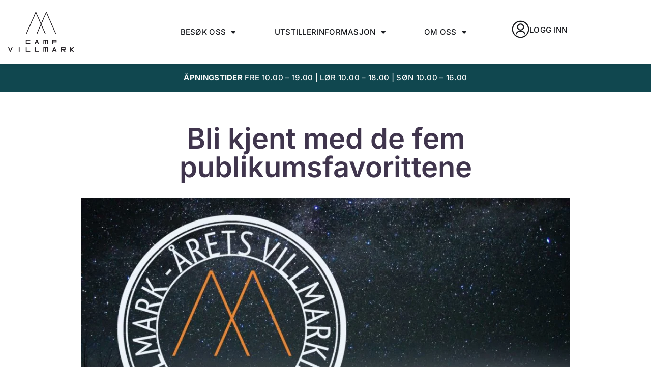

--- FILE ---
content_type: text/html; charset=UTF-8
request_url: https://campvillmark.no/bli-kjent-med-de-5-publikumsfavorittene/
body_size: 42359
content:
<!doctype html>
<html lang="nb-NO" prefix="og: https://ogp.me/ns#">
<head>
	<meta charset="UTF-8">
	<meta name="viewport" content="width=device-width, initial-scale=1">
	<link rel="profile" href="https://gmpg.org/xfn/11">
		<style>img:is([sizes="auto" i], [sizes^="auto," i]) { contain-intrinsic-size: 3000px 1500px }</style>
	
<!-- Search Engine Optimization by Rank Math - https://rankmath.com/ -->
<title>Bli kjent med de fem publikumsfavorittene &ndash; Camp Villmark</title>
<meta name="description" content="Disse fem går videre til finalen i Årets Villmarking 2021. Her kan du bli bedre kjent med dem alle."/>
<meta name="robots" content="follow, index, max-snippet:-1, max-video-preview:-1, max-image-preview:large"/>
<link rel="canonical" href="https://campvillmark.no/bli-kjent-med-de-5-publikumsfavorittene/" />
<meta property="og:locale" content="nb_NO" />
<meta property="og:type" content="article" />
<meta property="og:title" content="Bli kjent med de fem publikumsfavorittene &ndash; Camp Villmark" />
<meta property="og:description" content="Disse fem går videre til finalen i Årets Villmarking 2021. Her kan du bli bedre kjent med dem alle." />
<meta property="og:url" content="https://campvillmark.no/bli-kjent-med-de-5-publikumsfavorittene/" />
<meta property="og:site_name" content="Camp Villmark" />
<meta property="article:publisher" content="https://www.facebook.com/campvillmark" />
<meta property="article:section" content="Aktuelt" />
<meta property="og:updated_time" content="2021-11-30T09:56:07+01:00" />
<meta property="og:image" content="https://campvillmark.no/wp-content/uploads/sites/24/2021/04/Telt_AV-logo.jpg" />
<meta property="og:image:secure_url" content="https://campvillmark.no/wp-content/uploads/sites/24/2021/04/Telt_AV-logo.jpg" />
<meta property="og:image:width" content="1920" />
<meta property="og:image:height" content="1080" />
<meta property="og:image:alt" content="Bli kjent med de fem publikumsfavorittene" />
<meta property="og:image:type" content="image/jpeg" />
<meta property="article:published_time" content="2021-05-19T11:46:49+02:00" />
<meta property="article:modified_time" content="2021-11-30T09:56:07+01:00" />
<meta name="twitter:card" content="summary_large_image" />
<meta name="twitter:title" content="Bli kjent med de fem publikumsfavorittene &ndash; Camp Villmark" />
<meta name="twitter:description" content="Disse fem går videre til finalen i Årets Villmarking 2021. Her kan du bli bedre kjent med dem alle." />
<meta name="twitter:image" content="https://campvillmark.no/wp-content/uploads/sites/24/2021/04/Telt_AV-logo.jpg" />
<meta name="twitter:label1" content="Time to read" />
<meta name="twitter:data1" content="Less than a minute" />
<script type="application/ld+json" class="rank-math-schema">{"@context":"https://schema.org","@graph":[{"@type":"Organization","@id":"https://campvillmark.no/#organization","name":"Camp Villmark","url":"https://www.campvillmark.no","sameAs":["https://www.facebook.com/campvillmark"],"logo":{"@type":"ImageObject","@id":"https://campvillmark.no/#logo","url":"https://assets.venyou.no/wp-content/uploads/sites/24/2021/02/08134113/cv_logo.jpg","contentUrl":"https://assets.venyou.no/wp-content/uploads/sites/24/2021/02/08134113/cv_logo.jpg","caption":"Camp Villmark","inLanguage":"nb-NO","width":"1920","height":"1080"}},{"@type":"WebSite","@id":"https://campvillmark.no/#website","url":"https://campvillmark.no","name":"Camp Villmark","publisher":{"@id":"https://campvillmark.no/#organization"},"inLanguage":"nb-NO"},{"@type":"ImageObject","@id":"https://campvillmark.no/wp-content/uploads/sites/24/2021/04/Telt_AV-logo.jpg","url":"https://campvillmark.no/wp-content/uploads/sites/24/2021/04/Telt_AV-logo.jpg","width":"1920","height":"1080","inLanguage":"nb-NO"},{"@type":"WebPage","@id":"https://campvillmark.no/bli-kjent-med-de-5-publikumsfavorittene/#webpage","url":"https://campvillmark.no/bli-kjent-med-de-5-publikumsfavorittene/","name":"Bli kjent med de fem publikumsfavorittene &ndash; Camp Villmark","datePublished":"2021-05-19T11:46:49+02:00","dateModified":"2021-11-30T09:56:07+01:00","isPartOf":{"@id":"https://campvillmark.no/#website"},"primaryImageOfPage":{"@id":"https://campvillmark.no/wp-content/uploads/sites/24/2021/04/Telt_AV-logo.jpg"},"inLanguage":"nb-NO"},{"@type":"Person","@id":"https://campvillmark.no/author/","url":"https://campvillmark.no/author/","image":{"@type":"ImageObject","@id":"https://secure.gravatar.com/avatar/?s=96&amp;d=mm&amp;r=g","url":"https://secure.gravatar.com/avatar/?s=96&amp;d=mm&amp;r=g","inLanguage":"nb-NO"},"worksFor":{"@id":"https://campvillmark.no/#organization"}},{"@type":"BlogPosting","headline":"Bli kjent med de fem publikumsfavorittene &ndash; Camp Villmark","datePublished":"2021-05-19T11:46:49+02:00","dateModified":"2021-11-30T09:56:07+01:00","author":{"@id":"https://campvillmark.no/author/"},"publisher":{"@id":"https://campvillmark.no/#organization"},"description":"Disse fem g\u00e5r videre til finalen i \u00c5rets Villmarking 2021. Her kan du bli bedre kjent med dem alle.","name":"Bli kjent med de fem publikumsfavorittene &ndash; Camp Villmark","@id":"https://campvillmark.no/bli-kjent-med-de-5-publikumsfavorittene/#richSnippet","isPartOf":{"@id":"https://campvillmark.no/bli-kjent-med-de-5-publikumsfavorittene/#webpage"},"image":{"@id":"https://campvillmark.no/wp-content/uploads/sites/24/2021/04/Telt_AV-logo.jpg"},"inLanguage":"nb-NO","mainEntityOfPage":{"@id":"https://campvillmark.no/bli-kjent-med-de-5-publikumsfavorittene/#webpage"}}]}</script>
<!-- /Rank Math WordPress SEO plugin -->

<link rel="alternate" type="application/rss+xml" title="Camp Villmark &raquo; strøm" href="https://campvillmark.no/feed/" />
<script type="493dda8cb5296d31c2e3a0f0-text/javascript">
window._wpemojiSettings = {"baseUrl":"https:\/\/s.w.org\/images\/core\/emoji\/16.0.1\/72x72\/","ext":".png","svgUrl":"https:\/\/s.w.org\/images\/core\/emoji\/16.0.1\/svg\/","svgExt":".svg","source":{"concatemoji":"https:\/\/campvillmark.no\/wp-includes\/js\/wp-emoji-release.min.js?ver=6.8.3"}};
/*! This file is auto-generated */
!function(s,n){var o,i,e;function c(e){try{var t={supportTests:e,timestamp:(new Date).valueOf()};sessionStorage.setItem(o,JSON.stringify(t))}catch(e){}}function p(e,t,n){e.clearRect(0,0,e.canvas.width,e.canvas.height),e.fillText(t,0,0);var t=new Uint32Array(e.getImageData(0,0,e.canvas.width,e.canvas.height).data),a=(e.clearRect(0,0,e.canvas.width,e.canvas.height),e.fillText(n,0,0),new Uint32Array(e.getImageData(0,0,e.canvas.width,e.canvas.height).data));return t.every(function(e,t){return e===a[t]})}function u(e,t){e.clearRect(0,0,e.canvas.width,e.canvas.height),e.fillText(t,0,0);for(var n=e.getImageData(16,16,1,1),a=0;a<n.data.length;a++)if(0!==n.data[a])return!1;return!0}function f(e,t,n,a){switch(t){case"flag":return n(e,"\ud83c\udff3\ufe0f\u200d\u26a7\ufe0f","\ud83c\udff3\ufe0f\u200b\u26a7\ufe0f")?!1:!n(e,"\ud83c\udde8\ud83c\uddf6","\ud83c\udde8\u200b\ud83c\uddf6")&&!n(e,"\ud83c\udff4\udb40\udc67\udb40\udc62\udb40\udc65\udb40\udc6e\udb40\udc67\udb40\udc7f","\ud83c\udff4\u200b\udb40\udc67\u200b\udb40\udc62\u200b\udb40\udc65\u200b\udb40\udc6e\u200b\udb40\udc67\u200b\udb40\udc7f");case"emoji":return!a(e,"\ud83e\udedf")}return!1}function g(e,t,n,a){var r="undefined"!=typeof WorkerGlobalScope&&self instanceof WorkerGlobalScope?new OffscreenCanvas(300,150):s.createElement("canvas"),o=r.getContext("2d",{willReadFrequently:!0}),i=(o.textBaseline="top",o.font="600 32px Arial",{});return e.forEach(function(e){i[e]=t(o,e,n,a)}),i}function t(e){var t=s.createElement("script");t.src=e,t.defer=!0,s.head.appendChild(t)}"undefined"!=typeof Promise&&(o="wpEmojiSettingsSupports",i=["flag","emoji"],n.supports={everything:!0,everythingExceptFlag:!0},e=new Promise(function(e){s.addEventListener("DOMContentLoaded",e,{once:!0})}),new Promise(function(t){var n=function(){try{var e=JSON.parse(sessionStorage.getItem(o));if("object"==typeof e&&"number"==typeof e.timestamp&&(new Date).valueOf()<e.timestamp+604800&&"object"==typeof e.supportTests)return e.supportTests}catch(e){}return null}();if(!n){if("undefined"!=typeof Worker&&"undefined"!=typeof OffscreenCanvas&&"undefined"!=typeof URL&&URL.createObjectURL&&"undefined"!=typeof Blob)try{var e="postMessage("+g.toString()+"("+[JSON.stringify(i),f.toString(),p.toString(),u.toString()].join(",")+"));",a=new Blob([e],{type:"text/javascript"}),r=new Worker(URL.createObjectURL(a),{name:"wpTestEmojiSupports"});return void(r.onmessage=function(e){c(n=e.data),r.terminate(),t(n)})}catch(e){}c(n=g(i,f,p,u))}t(n)}).then(function(e){for(var t in e)n.supports[t]=e[t],n.supports.everything=n.supports.everything&&n.supports[t],"flag"!==t&&(n.supports.everythingExceptFlag=n.supports.everythingExceptFlag&&n.supports[t]);n.supports.everythingExceptFlag=n.supports.everythingExceptFlag&&!n.supports.flag,n.DOMReady=!1,n.readyCallback=function(){n.DOMReady=!0}}).then(function(){return e}).then(function(){var e;n.supports.everything||(n.readyCallback(),(e=n.source||{}).concatemoji?t(e.concatemoji):e.wpemoji&&e.twemoji&&(t(e.twemoji),t(e.wpemoji)))}))}((window,document),window._wpemojiSettings);
</script>

<style id='wp-emoji-styles-inline-css'>

	img.wp-smiley, img.emoji {
		display: inline !important;
		border: none !important;
		box-shadow: none !important;
		height: 1em !important;
		width: 1em !important;
		margin: 0 0.07em !important;
		vertical-align: -0.1em !important;
		background: none !important;
		padding: 0 !important;
	}
</style>
<link rel='stylesheet' id='wp-block-library-css' href='https://campvillmark.no/wp-includes/css/dist/block-library/style.min.css?ver=6.8.3' media='all' />
<style id='global-styles-inline-css'>
:root{--wp--preset--aspect-ratio--square: 1;--wp--preset--aspect-ratio--4-3: 4/3;--wp--preset--aspect-ratio--3-4: 3/4;--wp--preset--aspect-ratio--3-2: 3/2;--wp--preset--aspect-ratio--2-3: 2/3;--wp--preset--aspect-ratio--16-9: 16/9;--wp--preset--aspect-ratio--9-16: 9/16;--wp--preset--color--black: #000000;--wp--preset--color--cyan-bluish-gray: #abb8c3;--wp--preset--color--white: #ffffff;--wp--preset--color--pale-pink: #f78da7;--wp--preset--color--vivid-red: #cf2e2e;--wp--preset--color--luminous-vivid-orange: #ff6900;--wp--preset--color--luminous-vivid-amber: #fcb900;--wp--preset--color--light-green-cyan: #7bdcb5;--wp--preset--color--vivid-green-cyan: #00d084;--wp--preset--color--pale-cyan-blue: #8ed1fc;--wp--preset--color--vivid-cyan-blue: #0693e3;--wp--preset--color--vivid-purple: #9b51e0;--wp--preset--gradient--vivid-cyan-blue-to-vivid-purple: linear-gradient(135deg,rgba(6,147,227,1) 0%,rgb(155,81,224) 100%);--wp--preset--gradient--light-green-cyan-to-vivid-green-cyan: linear-gradient(135deg,rgb(122,220,180) 0%,rgb(0,208,130) 100%);--wp--preset--gradient--luminous-vivid-amber-to-luminous-vivid-orange: linear-gradient(135deg,rgba(252,185,0,1) 0%,rgba(255,105,0,1) 100%);--wp--preset--gradient--luminous-vivid-orange-to-vivid-red: linear-gradient(135deg,rgba(255,105,0,1) 0%,rgb(207,46,46) 100%);--wp--preset--gradient--very-light-gray-to-cyan-bluish-gray: linear-gradient(135deg,rgb(238,238,238) 0%,rgb(169,184,195) 100%);--wp--preset--gradient--cool-to-warm-spectrum: linear-gradient(135deg,rgb(74,234,220) 0%,rgb(151,120,209) 20%,rgb(207,42,186) 40%,rgb(238,44,130) 60%,rgb(251,105,98) 80%,rgb(254,248,76) 100%);--wp--preset--gradient--blush-light-purple: linear-gradient(135deg,rgb(255,206,236) 0%,rgb(152,150,240) 100%);--wp--preset--gradient--blush-bordeaux: linear-gradient(135deg,rgb(254,205,165) 0%,rgb(254,45,45) 50%,rgb(107,0,62) 100%);--wp--preset--gradient--luminous-dusk: linear-gradient(135deg,rgb(255,203,112) 0%,rgb(199,81,192) 50%,rgb(65,88,208) 100%);--wp--preset--gradient--pale-ocean: linear-gradient(135deg,rgb(255,245,203) 0%,rgb(182,227,212) 50%,rgb(51,167,181) 100%);--wp--preset--gradient--electric-grass: linear-gradient(135deg,rgb(202,248,128) 0%,rgb(113,206,126) 100%);--wp--preset--gradient--midnight: linear-gradient(135deg,rgb(2,3,129) 0%,rgb(40,116,252) 100%);--wp--preset--font-size--small: 13px;--wp--preset--font-size--medium: 20px;--wp--preset--font-size--large: 36px;--wp--preset--font-size--x-large: 42px;--wp--preset--spacing--20: 0.44rem;--wp--preset--spacing--30: 0.67rem;--wp--preset--spacing--40: 1rem;--wp--preset--spacing--50: 1.5rem;--wp--preset--spacing--60: 2.25rem;--wp--preset--spacing--70: 3.38rem;--wp--preset--spacing--80: 5.06rem;--wp--preset--shadow--natural: 6px 6px 9px rgba(0, 0, 0, 0.2);--wp--preset--shadow--deep: 12px 12px 50px rgba(0, 0, 0, 0.4);--wp--preset--shadow--sharp: 6px 6px 0px rgba(0, 0, 0, 0.2);--wp--preset--shadow--outlined: 6px 6px 0px -3px rgba(255, 255, 255, 1), 6px 6px rgba(0, 0, 0, 1);--wp--preset--shadow--crisp: 6px 6px 0px rgba(0, 0, 0, 1);}:root { --wp--style--global--content-size: 800px;--wp--style--global--wide-size: 1200px; }:where(body) { margin: 0; }.wp-site-blocks > .alignleft { float: left; margin-right: 2em; }.wp-site-blocks > .alignright { float: right; margin-left: 2em; }.wp-site-blocks > .aligncenter { justify-content: center; margin-left: auto; margin-right: auto; }:where(.wp-site-blocks) > * { margin-block-start: 24px; margin-block-end: 0; }:where(.wp-site-blocks) > :first-child { margin-block-start: 0; }:where(.wp-site-blocks) > :last-child { margin-block-end: 0; }:root { --wp--style--block-gap: 24px; }:root :where(.is-layout-flow) > :first-child{margin-block-start: 0;}:root :where(.is-layout-flow) > :last-child{margin-block-end: 0;}:root :where(.is-layout-flow) > *{margin-block-start: 24px;margin-block-end: 0;}:root :where(.is-layout-constrained) > :first-child{margin-block-start: 0;}:root :where(.is-layout-constrained) > :last-child{margin-block-end: 0;}:root :where(.is-layout-constrained) > *{margin-block-start: 24px;margin-block-end: 0;}:root :where(.is-layout-flex){gap: 24px;}:root :where(.is-layout-grid){gap: 24px;}.is-layout-flow > .alignleft{float: left;margin-inline-start: 0;margin-inline-end: 2em;}.is-layout-flow > .alignright{float: right;margin-inline-start: 2em;margin-inline-end: 0;}.is-layout-flow > .aligncenter{margin-left: auto !important;margin-right: auto !important;}.is-layout-constrained > .alignleft{float: left;margin-inline-start: 0;margin-inline-end: 2em;}.is-layout-constrained > .alignright{float: right;margin-inline-start: 2em;margin-inline-end: 0;}.is-layout-constrained > .aligncenter{margin-left: auto !important;margin-right: auto !important;}.is-layout-constrained > :where(:not(.alignleft):not(.alignright):not(.alignfull)){max-width: var(--wp--style--global--content-size);margin-left: auto !important;margin-right: auto !important;}.is-layout-constrained > .alignwide{max-width: var(--wp--style--global--wide-size);}body .is-layout-flex{display: flex;}.is-layout-flex{flex-wrap: wrap;align-items: center;}.is-layout-flex > :is(*, div){margin: 0;}body .is-layout-grid{display: grid;}.is-layout-grid > :is(*, div){margin: 0;}body{padding-top: 0px;padding-right: 0px;padding-bottom: 0px;padding-left: 0px;}a:where(:not(.wp-element-button)){text-decoration: underline;}:root :where(.wp-element-button, .wp-block-button__link){background-color: #32373c;border-width: 0;color: #fff;font-family: inherit;font-size: inherit;line-height: inherit;padding: calc(0.667em + 2px) calc(1.333em + 2px);text-decoration: none;}.has-black-color{color: var(--wp--preset--color--black) !important;}.has-cyan-bluish-gray-color{color: var(--wp--preset--color--cyan-bluish-gray) !important;}.has-white-color{color: var(--wp--preset--color--white) !important;}.has-pale-pink-color{color: var(--wp--preset--color--pale-pink) !important;}.has-vivid-red-color{color: var(--wp--preset--color--vivid-red) !important;}.has-luminous-vivid-orange-color{color: var(--wp--preset--color--luminous-vivid-orange) !important;}.has-luminous-vivid-amber-color{color: var(--wp--preset--color--luminous-vivid-amber) !important;}.has-light-green-cyan-color{color: var(--wp--preset--color--light-green-cyan) !important;}.has-vivid-green-cyan-color{color: var(--wp--preset--color--vivid-green-cyan) !important;}.has-pale-cyan-blue-color{color: var(--wp--preset--color--pale-cyan-blue) !important;}.has-vivid-cyan-blue-color{color: var(--wp--preset--color--vivid-cyan-blue) !important;}.has-vivid-purple-color{color: var(--wp--preset--color--vivid-purple) !important;}.has-black-background-color{background-color: var(--wp--preset--color--black) !important;}.has-cyan-bluish-gray-background-color{background-color: var(--wp--preset--color--cyan-bluish-gray) !important;}.has-white-background-color{background-color: var(--wp--preset--color--white) !important;}.has-pale-pink-background-color{background-color: var(--wp--preset--color--pale-pink) !important;}.has-vivid-red-background-color{background-color: var(--wp--preset--color--vivid-red) !important;}.has-luminous-vivid-orange-background-color{background-color: var(--wp--preset--color--luminous-vivid-orange) !important;}.has-luminous-vivid-amber-background-color{background-color: var(--wp--preset--color--luminous-vivid-amber) !important;}.has-light-green-cyan-background-color{background-color: var(--wp--preset--color--light-green-cyan) !important;}.has-vivid-green-cyan-background-color{background-color: var(--wp--preset--color--vivid-green-cyan) !important;}.has-pale-cyan-blue-background-color{background-color: var(--wp--preset--color--pale-cyan-blue) !important;}.has-vivid-cyan-blue-background-color{background-color: var(--wp--preset--color--vivid-cyan-blue) !important;}.has-vivid-purple-background-color{background-color: var(--wp--preset--color--vivid-purple) !important;}.has-black-border-color{border-color: var(--wp--preset--color--black) !important;}.has-cyan-bluish-gray-border-color{border-color: var(--wp--preset--color--cyan-bluish-gray) !important;}.has-white-border-color{border-color: var(--wp--preset--color--white) !important;}.has-pale-pink-border-color{border-color: var(--wp--preset--color--pale-pink) !important;}.has-vivid-red-border-color{border-color: var(--wp--preset--color--vivid-red) !important;}.has-luminous-vivid-orange-border-color{border-color: var(--wp--preset--color--luminous-vivid-orange) !important;}.has-luminous-vivid-amber-border-color{border-color: var(--wp--preset--color--luminous-vivid-amber) !important;}.has-light-green-cyan-border-color{border-color: var(--wp--preset--color--light-green-cyan) !important;}.has-vivid-green-cyan-border-color{border-color: var(--wp--preset--color--vivid-green-cyan) !important;}.has-pale-cyan-blue-border-color{border-color: var(--wp--preset--color--pale-cyan-blue) !important;}.has-vivid-cyan-blue-border-color{border-color: var(--wp--preset--color--vivid-cyan-blue) !important;}.has-vivid-purple-border-color{border-color: var(--wp--preset--color--vivid-purple) !important;}.has-vivid-cyan-blue-to-vivid-purple-gradient-background{background: var(--wp--preset--gradient--vivid-cyan-blue-to-vivid-purple) !important;}.has-light-green-cyan-to-vivid-green-cyan-gradient-background{background: var(--wp--preset--gradient--light-green-cyan-to-vivid-green-cyan) !important;}.has-luminous-vivid-amber-to-luminous-vivid-orange-gradient-background{background: var(--wp--preset--gradient--luminous-vivid-amber-to-luminous-vivid-orange) !important;}.has-luminous-vivid-orange-to-vivid-red-gradient-background{background: var(--wp--preset--gradient--luminous-vivid-orange-to-vivid-red) !important;}.has-very-light-gray-to-cyan-bluish-gray-gradient-background{background: var(--wp--preset--gradient--very-light-gray-to-cyan-bluish-gray) !important;}.has-cool-to-warm-spectrum-gradient-background{background: var(--wp--preset--gradient--cool-to-warm-spectrum) !important;}.has-blush-light-purple-gradient-background{background: var(--wp--preset--gradient--blush-light-purple) !important;}.has-blush-bordeaux-gradient-background{background: var(--wp--preset--gradient--blush-bordeaux) !important;}.has-luminous-dusk-gradient-background{background: var(--wp--preset--gradient--luminous-dusk) !important;}.has-pale-ocean-gradient-background{background: var(--wp--preset--gradient--pale-ocean) !important;}.has-electric-grass-gradient-background{background: var(--wp--preset--gradient--electric-grass) !important;}.has-midnight-gradient-background{background: var(--wp--preset--gradient--midnight) !important;}.has-small-font-size{font-size: var(--wp--preset--font-size--small) !important;}.has-medium-font-size{font-size: var(--wp--preset--font-size--medium) !important;}.has-large-font-size{font-size: var(--wp--preset--font-size--large) !important;}.has-x-large-font-size{font-size: var(--wp--preset--font-size--x-large) !important;}
:root :where(.wp-block-pullquote){font-size: 1.5em;line-height: 1.6;}
</style>
<link rel='stylesheet' id='embedpress-style-css' href='https://campvillmark.no/wp-content/plugins/embedpress/assets/css/embedpress.css?ver=4.3.0' media='all' />
<link rel='stylesheet' id='cmplz-general-css' href='https://campvillmark.no/wp-content/plugins/complianz-gdpr/assets/css/cookieblocker.min.css?ver=1755626785' media='all' />
<link rel='stylesheet' id='hello-elementor-css' href='https://campvillmark.no/wp-content/themes/hello-elementor/assets/css/reset.css?ver=3.4.4' media='all' />
<link rel='stylesheet' id='hello-elementor-theme-style-css' href='https://campvillmark.no/wp-content/themes/hello-elementor/assets/css/theme.css?ver=3.4.4' media='all' />
<link rel='stylesheet' id='hello-elementor-header-footer-css' href='https://campvillmark.no/wp-content/themes/hello-elementor/assets/css/header-footer.css?ver=3.4.4' media='all' />
<link rel='stylesheet' id='elementor-frontend-css' href='https://campvillmark.no/wp-content/plugins/elementor/assets/css/frontend.min.css?ver=3.31.2' media='all' />
<style id='elementor-frontend-inline-css'>
.elementor-kit-19442{--e-global-color-primary:#181A1E;--e-global-color-secondary:#69676D;--e-global-color-text:#181A1E;--e-global-color-accent:#6A5880;--e-global-color-150c9cf7:#10474F;--e-global-color-24a8d60d:#593926;--e-global-color-5a5fe50c:#165529;--e-global-color-42182bc8:#E94547;--e-global-color-711e57d6:#ED8530;--e-global-color-2e50b64a:#FCDD07;--e-global-color-29757c75:#000;--e-global-color-3739fff6:#FFF;--e-global-color-6a02a50c:#000000;--e-global-color-14f2c571:#CDD5D7;--e-global-color-3f659b94:#3A3E3F;--e-global-color-39d0cff7:#181A1E;--e-global-color-6e8d78a:#FAFBFB;--e-global-color-e2bcfb8:#181A1E;--e-global-color-ca0e753:#1A96A8;--e-global-color-3f6ed31:#1DB1C6;--e-global-color-b888f25:#FFFFFF;--e-global-color-729c33e:#0A2E33;--e-global-color-efc4c07:#FAFAFA;--e-global-color-5fc4a1b:#F6F5F7;--e-global-color-381cfb4:#FFFFFF;--e-global-color-ff81134:#40354D;--e-global-color-7ee3148:#887999;--e-global-color-6cf91c7:#D2CDD9;--e-global-color-a878a70:#A23756;--e-global-color-3fe2ba1:#F0EFF3;--e-global-typography-primary-font-family:"Roboto";--e-global-typography-primary-font-weight:600;--e-global-typography-secondary-font-family:"Roboto Slab";--e-global-typography-secondary-font-weight:400;--e-global-typography-text-font-family:"Roboto";--e-global-typography-text-font-size:17px;--e-global-typography-text-font-weight:400;--e-global-typography-accent-font-family:"Roboto";--e-global-typography-accent-font-weight:500;--e-global-typography-0c55e9e-font-size:15px;--e-global-typography-838506a-font-size:20px;--e-global-typography-838506a-font-weight:500;--e-global-typography-838506a-line-height:32px;--e-global-typography-c1d59ad-font-size:13px;--e-global-typography-c1d59ad-font-weight:400;--e-global-typography-c1d59ad-line-height:20px;--e-global-typography-d538ef2-font-size:12px;--e-global-typography-d538ef2-font-weight:400;--e-global-typography-d538ef2-line-height:18px;--e-global-typography-c3a9c8d-font-weight:600;--e-global-typography-1cf41b1-font-size:32px;--e-global-typography-1cf41b1-font-weight:700;--e-global-typography-1cf41b1-line-height:44px;--e-global-typography-2ed4abc-font-size:56px;--e-global-typography-2ed4abc-font-weight:700;--e-global-typography-2ed4abc-line-height:58px;--e-global-typography-7823881-font-size:21px;--e-global-typography-7823881-font-weight:600;--e-global-typography-7823881-line-height:25.5px;--e-global-typography-8481618-font-size:28px;--e-global-typography-8481618-font-weight:600;--e-global-typography-8481618-text-decoration:none;--e-global-typography-8481618-line-height:33.6px;--e-global-typography-dabfe47-font-size:17px;--e-global-typography-dabfe47-font-weight:400;--e-global-typography-dabfe47-line-height:28px;--e-global-typography-2c08ae6-font-size:20px;--e-global-typography-2c08ae6-font-weight:600;--e-global-typography-2c08ae6-text-decoration:none;--e-global-typography-ef3706e-font-size:64px;--e-global-typography-ef3706e-font-weight:600;--e-global-typography-ef3706e-line-height:64px;--e-global-typography-ef3706e-letter-spacing:-0.5px;--e-global-typography-9a8c8dd-font-size:15px;--e-global-typography-9a8c8dd-font-weight:400;--e-global-typography-9a8c8dd-line-height:22.5px;--e-global-typography-c31d88f-font-size:18px;--e-global-typography-c31d88f-font-weight:500;--e-global-typography-c31d88f-line-height:24px;--e-global-typography-c3ab626-font-size:72px;--e-global-typography-c3ab626-font-weight:600;--e-global-typography-c3ab626-line-height:72px;--e-global-typography-c3ab626-letter-spacing:-1px;--e-global-typography-22ce5b9-font-size:40px;--e-global-typography-22ce5b9-font-weight:600;--e-global-typography-22ce5b9-line-height:40px;--e-global-typography-44eb84e-font-family:"Inter";--e-global-typography-44eb84e-font-size:16px;--e-global-typography-44eb84e-font-weight:400;--e-global-typography-44eb84e-line-height:28px;--e-global-typography-44eb84e-letter-spacing:0px;--e-global-typography-c37e6b5-font-size:18px;--e-global-typography-c37e6b5-font-weight:400;--e-global-typography-c37e6b5-line-height:32px;--e-global-typography-14d6ea3-font-size:15px;--e-global-typography-14d6ea3-font-weight:500;--e-global-typography-14d6ea3-text-transform:uppercase;--e-global-typography-14d6ea3-line-height:22.5px;--e-global-typography-14d6ea3-letter-spacing:0.3px;--e-global-typography-ae8e153-font-size:12px;--e-global-typography-ae8e153-font-weight:500;--e-global-typography-ae8e153-text-transform:uppercase;--e-global-typography-2a4234e-font-size:13px;--e-global-typography-2a4234e-font-weight:400;--e-global-typography-2a4234e-line-height:19px;--e-global-typography-23aff6e-font-size:14px;--e-global-typography-23aff6e-font-weight:600;--e-global-typography-23aff6e-text-transform:uppercase;--e-global-typography-23aff6e-line-height:19px;--e-global-typography-23aff6e-letter-spacing:0px;--e-global-typography-ddf7a78-font-size:64px;--e-global-typography-ddf7a78-font-weight:600;--e-global-typography-ddf7a78-line-height:64px;--e-global-typography-f6924e3-font-size:21px;--e-global-typography-f6924e3-font-weight:600;--e-global-typography-f6924e3-line-height:32px;--e-global-typography-cbefe61-font-size:56px;--e-global-typography-cbefe61-font-weight:600;--e-global-typography-cbefe61-line-height:56px;--e-global-typography-83018a5-font-size:28px;--e-global-typography-83018a5-font-weight:600;--e-global-typography-83018a5-line-height:32px;--e-global-typography-e06979e-font-size:17px;--e-global-typography-e06979e-font-weight:500;--e-global-typography-e06979e-text-transform:uppercase;--e-global-typography-e06979e-line-height:22.5px;--e-global-typography-e06979e-letter-spacing:0.3px;--e-global-typography-92be5db-font-size:15px;--e-global-typography-92be5db-font-weight:500;--e-global-typography-92be5db-text-transform:uppercase;--e-global-typography-92be5db-line-height:22.5px;--e-global-typography-92be5db-letter-spacing:0.3px;--e-global-typography-7b523d4-font-size:14px;--e-global-typography-7b523d4-font-weight:600;--e-global-typography-7b523d4-line-height:32px;color:var( --e-global-color-primary );font-family:var( --e-global-typography-44eb84e-font-family ), Sans-serif;font-size:var( --e-global-typography-44eb84e-font-size );font-weight:var( --e-global-typography-44eb84e-font-weight );line-height:var( --e-global-typography-44eb84e-line-height );letter-spacing:var( --e-global-typography-44eb84e-letter-spacing );}.elementor-kit-19442 button,.elementor-kit-19442 input[type="button"],.elementor-kit-19442 input[type="submit"],.elementor-kit-19442 .elementor-button{background-color:var( --e-global-color-accent );font-size:var( --e-global-typography-c31d88f-font-size );font-weight:var( --e-global-typography-c31d88f-font-weight );line-height:var( --e-global-typography-c31d88f-line-height );color:var( --e-global-color-381cfb4 );border-style:solid;border-width:2px 2px 2px 2px;border-color:var( --e-global-color-accent );border-radius:8px 8px 8px 8px;padding:14px 28px 14px 28px;}.elementor-kit-19442 button:hover,.elementor-kit-19442 button:focus,.elementor-kit-19442 input[type="button"]:hover,.elementor-kit-19442 input[type="button"]:focus,.elementor-kit-19442 input[type="submit"]:hover,.elementor-kit-19442 input[type="submit"]:focus,.elementor-kit-19442 .elementor-button:hover,.elementor-kit-19442 .elementor-button:focus{background-color:var( --e-global-color-ff81134 );color:var( --e-global-color-381cfb4 );border-style:solid;border-width:2px 2px 2px 2px;border-color:var( --e-global-color-ff81134 );border-radius:8px 8px 8px 8px;}.elementor-kit-19442 e-page-transition{background-color:#FFBC7D;}.elementor-kit-19442 p{margin-block-end:1.5em;}.elementor-kit-19442 a{color:var( --e-global-color-accent );font-weight:500;text-decoration:none;}.elementor-kit-19442 a:hover{color:var( --e-global-color-accent );text-decoration:none;}.elementor-kit-19442 h1{font-size:2.5em;font-weight:600;line-height:1.25em;}.elementor-kit-19442 h2{font-size:32px;font-weight:600;line-height:28px;}.elementor-kit-19442 label{color:var( --e-global-color-primary );font-size:var( --e-global-typography-9a8c8dd-font-size );font-weight:var( --e-global-typography-9a8c8dd-font-weight );line-height:var( --e-global-typography-9a8c8dd-line-height );}.elementor-kit-19442 input:not([type="button"]):not([type="submit"]),.elementor-kit-19442 textarea,.elementor-kit-19442 .elementor-field-textual{font-family:var( --e-global-typography-44eb84e-font-family ), Sans-serif;font-size:var( --e-global-typography-44eb84e-font-size );font-weight:var( --e-global-typography-44eb84e-font-weight );line-height:var( --e-global-typography-44eb84e-line-height );letter-spacing:var( --e-global-typography-44eb84e-letter-spacing );color:var( --e-global-color-primary );background-color:var( --e-global-color-5fc4a1b );border-style:solid;border-width:1px 1px 1px 1px;border-color:var( --e-global-color-6cf91c7 );border-radius:0px 0px 0px 0px;transition:500ms;padding:1em 1em 1em 1em;}.elementor-kit-19442 input:focus:not([type="button"]):not([type="submit"]),.elementor-kit-19442 textarea:focus,.elementor-kit-19442 .elementor-field-textual:focus{color:var( --e-global-color-primary );background-color:var( --e-global-color-efc4c07 );border-style:solid;border-width:1px 1px 1px 1px;border-color:var( --e-global-color-accent );border-radius:0px 0px 0px 0px;}.elementor-section.elementor-section-boxed > .elementor-container{max-width:1140px;}.e-con{--container-max-width:1140px;}{}h1.entry-title{display:var(--page-title-display);}@media(max-width:1024px){.elementor-kit-19442{--e-global-typography-text-font-size:15px;--e-global-typography-2ed4abc-font-size:56px;--e-global-typography-2ed4abc-line-height:56px;--e-global-typography-ef3706e-font-size:56px;--e-global-typography-ef3706e-line-height:56px;--e-global-typography-9a8c8dd-font-size:15px;--e-global-typography-c31d88f-font-size:18px;--e-global-typography-c31d88f-line-height:24px;--e-global-typography-c3ab626-font-size:48px;--e-global-typography-c3ab626-line-height:48px;--e-global-typography-22ce5b9-font-size:28px;--e-global-typography-22ce5b9-line-height:32px;--e-global-typography-44eb84e-font-size:15px;--e-global-typography-44eb84e-line-height:25.5px;--e-global-typography-2a4234e-font-size:13px;--e-global-typography-2a4234e-line-height:19px;--e-global-typography-ddf7a78-font-size:40px;--e-global-typography-ddf7a78-line-height:40px;--e-global-typography-f6924e3-font-size:21px;--e-global-typography-cbefe61-font-size:32px;--e-global-typography-cbefe61-line-height:32px;--e-global-typography-83018a5-font-size:22px;--e-global-typography-83018a5-line-height:28px;font-size:var( --e-global-typography-44eb84e-font-size );line-height:var( --e-global-typography-44eb84e-line-height );letter-spacing:var( --e-global-typography-44eb84e-letter-spacing );}.elementor-kit-19442 p{margin-block-end:2em;}.elementor-kit-19442 h1{font-size:2.25em;line-height:1.125em;}.elementor-kit-19442 h2{font-size:28px;line-height:32px;}.elementor-kit-19442 button,.elementor-kit-19442 input[type="button"],.elementor-kit-19442 input[type="submit"],.elementor-kit-19442 .elementor-button{font-size:var( --e-global-typography-c31d88f-font-size );line-height:var( --e-global-typography-c31d88f-line-height );border-width:2px 2px 2px 2px;}.elementor-kit-19442 button:hover,.elementor-kit-19442 button:focus,.elementor-kit-19442 input[type="button"]:hover,.elementor-kit-19442 input[type="button"]:focus,.elementor-kit-19442 input[type="submit"]:hover,.elementor-kit-19442 input[type="submit"]:focus,.elementor-kit-19442 .elementor-button:hover,.elementor-kit-19442 .elementor-button:focus{border-width:2px 2px 2px 2px;}.elementor-kit-19442 label{font-size:var( --e-global-typography-9a8c8dd-font-size );line-height:var( --e-global-typography-9a8c8dd-line-height );}.elementor-kit-19442 input:not([type="button"]):not([type="submit"]),.elementor-kit-19442 textarea,.elementor-kit-19442 .elementor-field-textual{font-size:var( --e-global-typography-44eb84e-font-size );line-height:var( --e-global-typography-44eb84e-line-height );letter-spacing:var( --e-global-typography-44eb84e-letter-spacing );border-width:0px 0px 1px 0px;}.elementor-kit-19442 input:focus:not([type="button"]):not([type="submit"]),.elementor-kit-19442 textarea:focus,.elementor-kit-19442 .elementor-field-textual:focus{border-width:0px 0px 2px 0px;}.elementor-section.elementor-section-boxed > .elementor-container{max-width:1024px;}.e-con{--container-max-width:1024px;}}@media(max-width:767px){.elementor-kit-19442{--e-global-typography-text-font-size:15px;--e-global-typography-0c55e9e-font-size:1em;--e-global-typography-c1d59ad-font-size:1em;--e-global-typography-c3a9c8d-font-size:17px;--e-global-typography-c3a9c8d-line-height:25.5px;--e-global-typography-1cf41b1-font-size:32px;--e-global-typography-1cf41b1-line-height:36px;--e-global-typography-2ed4abc-font-size:32px;--e-global-typography-2ed4abc-line-height:36px;--e-global-typography-7823881-font-size:17px;--e-global-typography-7823881-line-height:25.5px;--e-global-typography-8481618-font-size:22px;--e-global-typography-dabfe47-font-size:15px;--e-global-typography-dabfe47-line-height:23px;--e-global-typography-2c08ae6-font-size:22px;--e-global-typography-ef3706e-font-size:32px;--e-global-typography-ef3706e-line-height:36px;--e-global-typography-9a8c8dd-font-size:13px;--e-global-typography-9a8c8dd-line-height:19px;--e-global-typography-c31d88f-font-size:16px;--e-global-typography-c31d88f-line-height:24px;--e-global-typography-c3ab626-font-size:40px;--e-global-typography-c3ab626-line-height:44px;--e-global-typography-22ce5b9-font-size:20px;--e-global-typography-22ce5b9-line-height:20px;--e-global-typography-44eb84e-font-size:15px;--e-global-typography-44eb84e-line-height:22.5px;--e-global-typography-c37e6b5-font-size:17px;--e-global-typography-c37e6b5-line-height:25.5px;--e-global-typography-14d6ea3-font-size:13px;--e-global-typography-14d6ea3-line-height:20px;--e-global-typography-14d6ea3-letter-spacing:0.3px;--e-global-typography-ae8e153-font-size:12px;--e-global-typography-2a4234e-font-size:12px;--e-global-typography-2a4234e-line-height:17px;--e-global-typography-23aff6e-font-size:15px;--e-global-typography-23aff6e-line-height:20px;--e-global-typography-23aff6e-letter-spacing:0.8px;--e-global-typography-ddf7a78-font-size:28px;--e-global-typography-ddf7a78-line-height:28px;--e-global-typography-f6924e3-font-size:17px;--e-global-typography-f6924e3-line-height:26px;--e-global-typography-cbefe61-font-size:24px;--e-global-typography-cbefe61-line-height:24px;--e-global-typography-83018a5-font-size:18px;--e-global-typography-83018a5-line-height:20px;--e-global-typography-e06979e-font-size:15px;--e-global-typography-e06979e-line-height:20px;--e-global-typography-e06979e-letter-spacing:0.3px;--e-global-typography-92be5db-font-size:13px;--e-global-typography-92be5db-line-height:20px;--e-global-typography-92be5db-letter-spacing:0.3px;--e-global-typography-7b523d4-font-size:14px;font-size:var( --e-global-typography-44eb84e-font-size );line-height:var( --e-global-typography-44eb84e-line-height );letter-spacing:var( --e-global-typography-44eb84e-letter-spacing );}.elementor-kit-19442 p{margin-block-end:14px;}.elementor-kit-19442 h1{font-size:2em;line-height:1.125em;}.elementor-kit-19442 h2{font-size:22px;line-height:32px;}.elementor-kit-19442 button,.elementor-kit-19442 input[type="button"],.elementor-kit-19442 input[type="submit"],.elementor-kit-19442 .elementor-button{font-size:var( --e-global-typography-c31d88f-font-size );line-height:var( --e-global-typography-c31d88f-line-height );border-width:2px 2px 2px 2px;padding:9px 20px 11px 20px;}.elementor-kit-19442 button:hover,.elementor-kit-19442 button:focus,.elementor-kit-19442 input[type="button"]:hover,.elementor-kit-19442 input[type="button"]:focus,.elementor-kit-19442 input[type="submit"]:hover,.elementor-kit-19442 input[type="submit"]:focus,.elementor-kit-19442 .elementor-button:hover,.elementor-kit-19442 .elementor-button:focus{border-width:2px 2px 2px 2px;}.elementor-kit-19442 label{font-size:var( --e-global-typography-9a8c8dd-font-size );line-height:var( --e-global-typography-9a8c8dd-line-height );}.elementor-kit-19442 input:not([type="button"]):not([type="submit"]),.elementor-kit-19442 textarea,.elementor-kit-19442 .elementor-field-textual{font-size:var( --e-global-typography-44eb84e-font-size );line-height:var( --e-global-typography-44eb84e-line-height );letter-spacing:var( --e-global-typography-44eb84e-letter-spacing );}.elementor-section.elementor-section-boxed > .elementor-container{max-width:767px;}.e-con{--container-max-width:767px;}}/* Start custom CSS */::selection {
  color: #50455e;
  background: #cdb9e5;
}/* End custom CSS */
.elementor-23693 .elementor-element.elementor-element-3a982bd3:not(.elementor-motion-effects-element-type-background), .elementor-23693 .elementor-element.elementor-element-3a982bd3 > .elementor-motion-effects-container > .elementor-motion-effects-layer{background-color:var( --e-global-color-381cfb4 );}.elementor-23693 .elementor-element.elementor-element-3a982bd3{overflow:hidden;box-shadow:0px 0px 10px 0px rgba(0, 0, 0, 0.1);transition:background 0.3s, border 0.3s, border-radius 0.3s, box-shadow 0.3s;padding:1em 1em 1em 1em;}.elementor-23693 .elementor-element.elementor-element-3a982bd3 > .elementor-background-overlay{transition:background 0.3s, border-radius 0.3s, opacity 0.3s;}.elementor-23693 .elementor-element.elementor-element-58c7bf6b{text-align:left;}.elementor-23693 .elementor-element.elementor-element-58c7bf6b img{width:8vw;max-width:200px;}.elementor-bc-flex-widget .elementor-23693 .elementor-element.elementor-element-1789317a.elementor-column .elementor-widget-wrap{align-items:flex-end;}.elementor-23693 .elementor-element.elementor-element-1789317a.elementor-column.elementor-element[data-element_type="column"] > .elementor-widget-wrap.elementor-element-populated{align-content:flex-end;align-items:flex-end;}.elementor-23693 .elementor-element.elementor-element-7699268e .elementor-icon-wrapper{text-align:center;}.elementor-23693 .elementor-element.elementor-element-7699268e.elementor-view-stacked .elementor-icon{background-color:var( --e-global-color-primary );}.elementor-23693 .elementor-element.elementor-element-7699268e.elementor-view-framed .elementor-icon, .elementor-23693 .elementor-element.elementor-element-7699268e.elementor-view-default .elementor-icon{color:var( --e-global-color-primary );border-color:var( --e-global-color-primary );}.elementor-23693 .elementor-element.elementor-element-7699268e.elementor-view-framed .elementor-icon, .elementor-23693 .elementor-element.elementor-element-7699268e.elementor-view-default .elementor-icon svg{fill:var( --e-global-color-primary );}.elementor-23693 .elementor-element.elementor-element-7699268e .elementor-icon{font-size:32px;}.elementor-23693 .elementor-element.elementor-element-7699268e .elementor-icon svg{height:32px;}.elementor-23693 .elementor-element.elementor-element-6d42f031:not(.elementor-motion-effects-element-type-background), .elementor-23693 .elementor-element.elementor-element-6d42f031 > .elementor-motion-effects-container > .elementor-motion-effects-layer{background-color:var( --e-global-color-381cfb4 );}.elementor-23693 .elementor-element.elementor-element-6d42f031 > .elementor-container{max-width:1300px;}.elementor-23693 .elementor-element.elementor-element-6d42f031{box-shadow:0px 0px 10px 0px rgba(0, 0, 0, 0.1);transition:background 0.3s, border 0.3s, border-radius 0.3s, box-shadow 0.3s;padding:1.5em 1em 1.5em 1em;z-index:9;}.elementor-23693 .elementor-element.elementor-element-6d42f031 > .elementor-background-overlay{transition:background 0.3s, border-radius 0.3s, opacity 0.3s;}.elementor-bc-flex-widget .elementor-23693 .elementor-element.elementor-element-4b49074.elementor-column .elementor-widget-wrap{align-items:center;}.elementor-23693 .elementor-element.elementor-element-4b49074.elementor-column.elementor-element[data-element_type="column"] > .elementor-widget-wrap.elementor-element-populated{align-content:center;align-items:center;}.elementor-23693 .elementor-element.elementor-element-4b49074 > .elementor-element-populated{padding:0px 0px 0px 0px;}.elementor-23693 .elementor-element.elementor-element-f3a33ab{text-align:left;}.elementor-23693 .elementor-element.elementor-element-f3a33ab img{width:130px;max-width:300px;}.elementor-bc-flex-widget .elementor-23693 .elementor-element.elementor-element-483c4b04.elementor-column .elementor-widget-wrap{align-items:center;}.elementor-23693 .elementor-element.elementor-element-483c4b04.elementor-column.elementor-element[data-element_type="column"] > .elementor-widget-wrap.elementor-element-populated{align-content:center;align-items:center;}.elementor-23693 .elementor-element.elementor-element-3f03f1db .elementor-nav-menu .elementor-item{font-size:var( --e-global-typography-92be5db-font-size );font-weight:var( --e-global-typography-92be5db-font-weight );text-transform:var( --e-global-typography-92be5db-text-transform );line-height:var( --e-global-typography-92be5db-line-height );letter-spacing:var( --e-global-typography-92be5db-letter-spacing );}.elementor-23693 .elementor-element.elementor-element-3f03f1db .elementor-nav-menu--main .elementor-item{color:var( --e-global-color-primary );fill:var( --e-global-color-primary );padding-left:2em;padding-right:2em;}.elementor-23693 .elementor-element.elementor-element-3f03f1db .elementor-nav-menu--main .elementor-item:hover,
					.elementor-23693 .elementor-element.elementor-element-3f03f1db .elementor-nav-menu--main .elementor-item.elementor-item-active,
					.elementor-23693 .elementor-element.elementor-element-3f03f1db .elementor-nav-menu--main .elementor-item.highlighted,
					.elementor-23693 .elementor-element.elementor-element-3f03f1db .elementor-nav-menu--main .elementor-item:focus{color:var( --e-global-color-primary );fill:var( --e-global-color-primary );}.elementor-23693 .elementor-element.elementor-element-3f03f1db .elementor-nav-menu--main .elementor-item.elementor-item-active{color:var( --e-global-color-accent );}.elementor-23693 .elementor-element.elementor-element-3f03f1db{--e-nav-menu-horizontal-menu-item-margin:calc( 16px / 2 );}.elementor-23693 .elementor-element.elementor-element-3f03f1db .elementor-nav-menu--main:not(.elementor-nav-menu--layout-horizontal) .elementor-nav-menu > li:not(:last-child){margin-bottom:16px;}.elementor-23693 .elementor-element.elementor-element-3f03f1db .elementor-nav-menu--dropdown a, .elementor-23693 .elementor-element.elementor-element-3f03f1db .elementor-menu-toggle{color:var( --e-global-color-primary );fill:var( --e-global-color-primary );}.elementor-23693 .elementor-element.elementor-element-3f03f1db .elementor-nav-menu--dropdown a:hover,
					.elementor-23693 .elementor-element.elementor-element-3f03f1db .elementor-nav-menu--dropdown a:focus,
					.elementor-23693 .elementor-element.elementor-element-3f03f1db .elementor-nav-menu--dropdown a.elementor-item-active,
					.elementor-23693 .elementor-element.elementor-element-3f03f1db .elementor-nav-menu--dropdown a.highlighted,
					.elementor-23693 .elementor-element.elementor-element-3f03f1db .elementor-menu-toggle:hover,
					.elementor-23693 .elementor-element.elementor-element-3f03f1db .elementor-menu-toggle:focus{color:var( --e-global-color-primary );}.elementor-23693 .elementor-element.elementor-element-3f03f1db .elementor-nav-menu--dropdown a:hover,
					.elementor-23693 .elementor-element.elementor-element-3f03f1db .elementor-nav-menu--dropdown a:focus,
					.elementor-23693 .elementor-element.elementor-element-3f03f1db .elementor-nav-menu--dropdown a.elementor-item-active,
					.elementor-23693 .elementor-element.elementor-element-3f03f1db .elementor-nav-menu--dropdown a.highlighted{background-color:var( --e-global-color-5fc4a1b );}.elementor-23693 .elementor-element.elementor-element-3f03f1db .elementor-nav-menu--dropdown a.elementor-item-active{color:var( --e-global-color-secondary );}.elementor-23693 .elementor-element.elementor-element-3f03f1db .elementor-nav-menu--dropdown .elementor-item, .elementor-23693 .elementor-element.elementor-element-3f03f1db .elementor-nav-menu--dropdown  .elementor-sub-item{font-size:15px;font-weight:400;}.elementor-23693 .elementor-element.elementor-element-3f03f1db .elementor-nav-menu--dropdown{border-radius:5px 5px 5px 5px;}.elementor-23693 .elementor-element.elementor-element-3f03f1db .elementor-nav-menu--dropdown li:first-child a{border-top-left-radius:5px;border-top-right-radius:5px;}.elementor-23693 .elementor-element.elementor-element-3f03f1db .elementor-nav-menu--dropdown li:last-child a{border-bottom-right-radius:5px;border-bottom-left-radius:5px;}.elementor-23693 .elementor-element.elementor-element-3f03f1db .elementor-nav-menu--dropdown a{padding-left:2em;padding-right:2em;}.elementor-23693 .elementor-element.elementor-element-3f03f1db .elementor-nav-menu--main > .elementor-nav-menu > li > .elementor-nav-menu--dropdown, .elementor-23693 .elementor-element.elementor-element-3f03f1db .elementor-nav-menu__container.elementor-nav-menu--dropdown{margin-top:2em !important;}.elementor-bc-flex-widget .elementor-23693 .elementor-element.elementor-element-7b0e154c.elementor-column .elementor-widget-wrap{align-items:center;}.elementor-23693 .elementor-element.elementor-element-7b0e154c.elementor-column.elementor-element[data-element_type="column"] > .elementor-widget-wrap.elementor-element-populated{align-content:center;align-items:center;}.elementor-23693 .elementor-element.elementor-element-7b0e154c.elementor-column > .elementor-widget-wrap{justify-content:center;}.elementor-23693 .elementor-element.elementor-element-7b0e154c > .elementor-element-populated{transition:background 0.3s, border 0.3s, border-radius 0.3s, box-shadow 0.3s;padding:00em 0em 0em 0em;}.elementor-23693 .elementor-element.elementor-element-7b0e154c > .elementor-element-populated > .elementor-background-overlay{transition:background 0.3s, border-radius 0.3s, opacity 0.3s;}.elementor-23693 .elementor-element.elementor-element-a250373 .elementor-icon-box-wrapper{align-items:start;}.elementor-23693 .elementor-element.elementor-element-a250373{--icon-box-icon-margin:15px;}.elementor-23693 .elementor-element.elementor-element-a250373.elementor-view-stacked .elementor-icon{background-color:var( --e-global-color-primary );}.elementor-23693 .elementor-element.elementor-element-a250373.elementor-view-framed .elementor-icon, .elementor-23693 .elementor-element.elementor-element-a250373.elementor-view-default .elementor-icon{fill:var( --e-global-color-primary );color:var( --e-global-color-primary );border-color:var( --e-global-color-primary );}.elementor-23693 .elementor-element.elementor-element-a250373 .elementor-icon{font-size:35px;}.elementor-23693 .elementor-element.elementor-element-a250373 .elementor-icon-box-title, .elementor-23693 .elementor-element.elementor-element-a250373 .elementor-icon-box-title a{font-size:var( --e-global-typography-92be5db-font-size );font-weight:var( --e-global-typography-92be5db-font-weight );text-transform:var( --e-global-typography-92be5db-text-transform );line-height:var( --e-global-typography-92be5db-line-height );letter-spacing:var( --e-global-typography-92be5db-letter-spacing );}.elementor-23693 .elementor-element.elementor-element-2807fee8:not(.elementor-motion-effects-element-type-background), .elementor-23693 .elementor-element.elementor-element-2807fee8 > .elementor-motion-effects-container > .elementor-motion-effects-layer{background-color:var( --e-global-color-150c9cf7 );}.elementor-23693 .elementor-element.elementor-element-2807fee8 > .elementor-container{max-width:1300px;}.elementor-23693 .elementor-element.elementor-element-2807fee8{overflow:hidden;transition:background 0.3s, border 0.3s, border-radius 0.3s, box-shadow 0.3s;padding:1em 1em 1em 1em;z-index:8;}.elementor-23693 .elementor-element.elementor-element-2807fee8 > .elementor-background-overlay{transition:background 0.3s, border-radius 0.3s, opacity 0.3s;}.elementor-23693 .elementor-element.elementor-element-71e5640d > .elementor-element-populated{padding:0px 0px 0px 0px;}.elementor-23693 .elementor-element.elementor-element-275445a7{text-align:center;}.elementor-23693 .elementor-element.elementor-element-275445a7 .elementor-heading-title{font-size:var( --e-global-typography-92be5db-font-size );font-weight:var( --e-global-typography-92be5db-font-weight );text-transform:var( --e-global-typography-92be5db-text-transform );line-height:var( --e-global-typography-92be5db-line-height );letter-spacing:var( --e-global-typography-92be5db-letter-spacing );color:var( --e-global-color-efc4c07 );}.elementor-theme-builder-content-area{height:400px;}.elementor-location-header:before, .elementor-location-footer:before{content:"";display:table;clear:both;}@media(max-width:1024px){.elementor-23693 .elementor-element.elementor-element-3a982bd3{padding:1.5em 1em 1em 2em;}.elementor-bc-flex-widget .elementor-23693 .elementor-element.elementor-element-1bfb5b2a.elementor-column .elementor-widget-wrap{align-items:center;}.elementor-23693 .elementor-element.elementor-element-1bfb5b2a.elementor-column.elementor-element[data-element_type="column"] > .elementor-widget-wrap.elementor-element-populated{align-content:center;align-items:center;}.elementor-23693 .elementor-element.elementor-element-1bfb5b2a > .elementor-element-populated{padding:0px 0px 0px 0px;}.elementor-23693 .elementor-element.elementor-element-58c7bf6b img{width:100px;max-width:300px;}.elementor-bc-flex-widget .elementor-23693 .elementor-element.elementor-element-1789317a.elementor-column .elementor-widget-wrap{align-items:center;}.elementor-23693 .elementor-element.elementor-element-1789317a.elementor-column.elementor-element[data-element_type="column"] > .elementor-widget-wrap.elementor-element-populated{align-content:center;align-items:center;}.elementor-23693 .elementor-element.elementor-element-1789317a.elementor-column > .elementor-widget-wrap{justify-content:center;}.elementor-23693 .elementor-element.elementor-element-1789317a > .elementor-element-populated{padding:0px 0px 0px 0px;}.elementor-23693 .elementor-element.elementor-element-7699268e .elementor-icon-wrapper{text-align:right;}.elementor-23693 .elementor-element.elementor-element-3f03f1db .elementor-nav-menu .elementor-item{font-size:var( --e-global-typography-92be5db-font-size );line-height:var( --e-global-typography-92be5db-line-height );letter-spacing:var( --e-global-typography-92be5db-letter-spacing );}.elementor-23693 .elementor-element.elementor-element-7b0e154c > .elementor-element-populated{padding:4em 4em 4em 4em;}.elementor-23693 .elementor-element.elementor-element-a250373 .elementor-icon-box-title, .elementor-23693 .elementor-element.elementor-element-a250373 .elementor-icon-box-title a{font-size:var( --e-global-typography-92be5db-font-size );line-height:var( --e-global-typography-92be5db-line-height );letter-spacing:var( --e-global-typography-92be5db-letter-spacing );}.elementor-23693 .elementor-element.elementor-element-2807fee8{padding:1em 1em 1em 1em;}.elementor-bc-flex-widget .elementor-23693 .elementor-element.elementor-element-71e5640d.elementor-column .elementor-widget-wrap{align-items:center;}.elementor-23693 .elementor-element.elementor-element-71e5640d.elementor-column.elementor-element[data-element_type="column"] > .elementor-widget-wrap.elementor-element-populated{align-content:center;align-items:center;}.elementor-23693 .elementor-element.elementor-element-71e5640d > .elementor-element-populated{margin:0px 0px 0px 0px;--e-column-margin-right:0px;--e-column-margin-left:0px;padding:0px 0px 0px 0px;}.elementor-23693 .elementor-element.elementor-element-275445a7 > .elementor-widget-container{padding:0px 0px 0px 0px;}.elementor-23693 .elementor-element.elementor-element-275445a7{text-align:center;}.elementor-23693 .elementor-element.elementor-element-275445a7 .elementor-heading-title{font-size:var( --e-global-typography-92be5db-font-size );line-height:var( --e-global-typography-92be5db-line-height );letter-spacing:var( --e-global-typography-92be5db-letter-spacing );}}@media(max-width:767px){.elementor-23693 .elementor-element.elementor-element-3a982bd3{padding:1.5em 0em 1em 2em;}.elementor-23693 .elementor-element.elementor-element-1bfb5b2a{width:40%;}.elementor-23693 .elementor-element.elementor-element-58c7bf6b img{width:100px;}.elementor-23693 .elementor-element.elementor-element-1789317a{width:48%;}.elementor-bc-flex-widget .elementor-23693 .elementor-element.elementor-element-1789317a.elementor-column .elementor-widget-wrap{align-items:center;}.elementor-23693 .elementor-element.elementor-element-1789317a.elementor-column.elementor-element[data-element_type="column"] > .elementor-widget-wrap.elementor-element-populated{align-content:center;align-items:center;}.elementor-23693 .elementor-element.elementor-element-1789317a.elementor-column > .elementor-widget-wrap{justify-content:center;}.elementor-23693 .elementor-element.elementor-element-1789317a > .elementor-element-populated{padding:0px 0px 0px 0px;}.elementor-23693 .elementor-element.elementor-element-3f03f1db .elementor-nav-menu .elementor-item{font-size:var( --e-global-typography-92be5db-font-size );line-height:var( --e-global-typography-92be5db-line-height );letter-spacing:var( --e-global-typography-92be5db-letter-spacing );}.elementor-23693 .elementor-element.elementor-element-7b0e154c > .elementor-element-populated{padding:1em 1em 5em 1em;}.elementor-23693 .elementor-element.elementor-element-a250373 .elementor-icon-box-title, .elementor-23693 .elementor-element.elementor-element-a250373 .elementor-icon-box-title a{font-size:var( --e-global-typography-92be5db-font-size );line-height:var( --e-global-typography-92be5db-line-height );letter-spacing:var( --e-global-typography-92be5db-letter-spacing );}.elementor-23693 .elementor-element.elementor-element-2807fee8{padding:1em 1em 1em 1em;}.elementor-23693 .elementor-element.elementor-element-275445a7{text-align:center;}.elementor-23693 .elementor-element.elementor-element-275445a7 .elementor-heading-title{font-size:var( --e-global-typography-92be5db-font-size );line-height:var( --e-global-typography-92be5db-line-height );letter-spacing:var( --e-global-typography-92be5db-letter-spacing );}}@media(min-width:768px){.elementor-23693 .elementor-element.elementor-element-1bfb5b2a{width:20%;}.elementor-23693 .elementor-element.elementor-element-1789317a{width:80%;}.elementor-23693 .elementor-element.elementor-element-4b49074{width:20%;}.elementor-23693 .elementor-element.elementor-element-483c4b04{width:59.333%;}.elementor-23693 .elementor-element.elementor-element-7b0e154c{width:20%;}}@media(max-width:1024px) and (min-width:768px){.elementor-23693 .elementor-element.elementor-element-1bfb5b2a{width:30%;}.elementor-23693 .elementor-element.elementor-element-1789317a{width:70%;}.elementor-23693 .elementor-element.elementor-element-71e5640d{width:100%;}}
.elementor-19560 .elementor-element.elementor-element-3b70177:not(.elementor-motion-effects-element-type-background), .elementor-19560 .elementor-element.elementor-element-3b70177 > .elementor-motion-effects-container > .elementor-motion-effects-layer{background-color:var( --e-global-color-efc4c07 );}.elementor-19560 .elementor-element.elementor-element-3b70177 > .elementor-container{max-width:1300px;}.elementor-19560 .elementor-element.elementor-element-3b70177{transition:background 0.3s, border 0.3s, border-radius 0.3s, box-shadow 0.3s;padding:6em 0em 4em 0em;}.elementor-19560 .elementor-element.elementor-element-3b70177 > .elementor-background-overlay{transition:background 0.3s, border-radius 0.3s, opacity 0.3s;}.elementor-19560 .elementor-element.elementor-element-5c5b7293 > .elementor-element-populated{padding:0px 0px 0px 0px;}.elementor-19560 .elementor-element.elementor-element-6caa7316 > .elementor-container{max-width:1300px;}.elementor-19560 .elementor-element.elementor-element-6ec09a6c > .elementor-widget-wrap > .elementor-widget:not(.elementor-widget__width-auto):not(.elementor-widget__width-initial):not(:last-child):not(.elementor-absolute){margin-bottom:0px;}.elementor-19560 .elementor-element.elementor-element-6ec09a6c > .elementor-element-populated{padding:0px 0px 0px 0px;}.elementor-19560 .elementor-element.elementor-element-6772d05c{text-align:left;}.elementor-19560 .elementor-element.elementor-element-6772d05c img{width:120px;}.elementor-19560 .elementor-element.elementor-element-6c8c5268{--spacer-size:2em;}.elementor-19560 .elementor-element.elementor-element-2520ee10{--grid-template-columns:repeat(0, auto);--icon-size:20px;--grid-column-gap:12px;--grid-row-gap:0px;}.elementor-19560 .elementor-element.elementor-element-2520ee10 .elementor-widget-container{text-align:left;}.elementor-19560 .elementor-element.elementor-element-2520ee10 .elementor-social-icon{background-color:var( --e-global-color-711e57d6 );}.elementor-19560 .elementor-element.elementor-element-2520ee10 .elementor-social-icon i{color:var( --e-global-color-381cfb4 );}.elementor-19560 .elementor-element.elementor-element-2520ee10 .elementor-social-icon svg{fill:var( --e-global-color-381cfb4 );}.elementor-bc-flex-widget .elementor-19560 .elementor-element.elementor-element-31367e6b.elementor-column .elementor-widget-wrap{align-items:flex-end;}.elementor-19560 .elementor-element.elementor-element-31367e6b.elementor-column.elementor-element[data-element_type="column"] > .elementor-widget-wrap.elementor-element-populated{align-content:flex-end;align-items:flex-end;}.elementor-19560 .elementor-element.elementor-element-31367e6b > .elementor-widget-wrap > .elementor-widget:not(.elementor-widget__width-auto):not(.elementor-widget__width-initial):not(:last-child):not(.elementor-absolute){margin-bottom:0px;}.elementor-19560 .elementor-element.elementor-element-31367e6b > .elementor-element-populated{padding:0px 0px 0px 0px;}.elementor-19560 .elementor-element.elementor-element-72f74b61 > .elementor-widget-container{margin:0em 0em 1em 0em;}.elementor-19560 .elementor-element.elementor-element-72f74b61 .elementor-heading-title{font-size:var( --e-global-typography-92be5db-font-size );font-weight:var( --e-global-typography-92be5db-font-weight );text-transform:var( --e-global-typography-92be5db-text-transform );line-height:var( --e-global-typography-92be5db-line-height );letter-spacing:var( --e-global-typography-92be5db-letter-spacing );color:var( --e-global-color-primary );}.elementor-19560 .elementor-element.elementor-element-5239967 > .elementor-widget-container{margin:0% 0% 0% 0%;padding:0px 0px 0px 0px;}.elementor-19560 .elementor-element.elementor-element-5239967 .elementor-field-group{padding-right:calc( 0px/2 );padding-left:calc( 0px/2 );margin-bottom:0px;}.elementor-19560 .elementor-element.elementor-element-5239967 .elementor-form-fields-wrapper{margin-left:calc( -0px/2 );margin-right:calc( -0px/2 );margin-bottom:-0px;}.elementor-19560 .elementor-element.elementor-element-5239967 .elementor-field-group.recaptcha_v3-bottomleft, .elementor-19560 .elementor-element.elementor-element-5239967 .elementor-field-group.recaptcha_v3-bottomright{margin-bottom:0;}body.rtl .elementor-19560 .elementor-element.elementor-element-5239967 .elementor-labels-inline .elementor-field-group > label{padding-left:0px;}body:not(.rtl) .elementor-19560 .elementor-element.elementor-element-5239967 .elementor-labels-inline .elementor-field-group > label{padding-right:0px;}body .elementor-19560 .elementor-element.elementor-element-5239967 .elementor-labels-above .elementor-field-group > label{padding-bottom:0px;}.elementor-19560 .elementor-element.elementor-element-5239967 .elementor-field-group > label, .elementor-19560 .elementor-element.elementor-element-5239967 .elementor-field-subgroup label{color:var( --e-global-color-text );}.elementor-19560 .elementor-element.elementor-element-5239967 .elementor-field-group > label{font-family:"proxima-nova", Sans-serif;font-size:15px;font-weight:500;line-height:22.5px;letter-spacing:0.3px;}.elementor-19560 .elementor-element.elementor-element-5239967 .elementor-field-type-html{padding-bottom:0px;color:var( --e-global-color-text );font-size:17px;font-weight:400;line-height:25.5px;}.elementor-19560 .elementor-element.elementor-element-5239967 .elementor-field-group .elementor-field{color:var( --e-global-color-text );}.elementor-19560 .elementor-element.elementor-element-5239967 .elementor-field-group .elementor-field, .elementor-19560 .elementor-element.elementor-element-5239967 .elementor-field-subgroup label{font-size:15px;font-weight:500;line-height:24px;}.elementor-19560 .elementor-element.elementor-element-5239967 .elementor-field-group .elementor-field:not(.elementor-select-wrapper){background-color:#ffffff;border-color:var( --e-global-color-6cf91c7 );border-width:1px 1px 1px 1px;border-radius:4px 0px 0px 4px;}.elementor-19560 .elementor-element.elementor-element-5239967 .elementor-field-group .elementor-select-wrapper select{background-color:#ffffff;border-color:var( --e-global-color-6cf91c7 );border-width:1px 1px 1px 1px;border-radius:4px 0px 0px 4px;}.elementor-19560 .elementor-element.elementor-element-5239967 .elementor-field-group .elementor-select-wrapper::before{color:var( --e-global-color-6cf91c7 );}.elementor-19560 .elementor-element.elementor-element-5239967 .elementor-button{font-size:15px;font-weight:500;line-height:24px;border-style:solid;border-width:1px 1px 1px 0px;border-radius:0px 4px 0px 0px;padding:16px 16px 17px 16px;}.elementor-19560 .elementor-element.elementor-element-5239967 .e-form__buttons__wrapper__button-next{background-color:var( --e-global-color-711e57d6 );color:var( --e-global-color-b888f25 );border-color:var( --e-global-color-6cf91c7 );}.elementor-19560 .elementor-element.elementor-element-5239967 .elementor-button[type="submit"]{background-color:var( --e-global-color-711e57d6 );color:var( --e-global-color-b888f25 );border-color:var( --e-global-color-6cf91c7 );}.elementor-19560 .elementor-element.elementor-element-5239967 .elementor-button[type="submit"] svg *{fill:var( --e-global-color-b888f25 );}.elementor-19560 .elementor-element.elementor-element-5239967 .e-form__buttons__wrapper__button-previous{color:var( --e-global-color-text );border-color:var( --e-global-color-text );}.elementor-19560 .elementor-element.elementor-element-5239967 .e-form__buttons__wrapper__button-next:hover{background-color:var( --e-global-color-24a8d60d );color:var( --e-global-color-b888f25 );border-color:var( --e-global-color-6cf91c7 );}.elementor-19560 .elementor-element.elementor-element-5239967 .elementor-button[type="submit"]:hover{background-color:var( --e-global-color-24a8d60d );color:var( --e-global-color-b888f25 );border-color:var( --e-global-color-6cf91c7 );}.elementor-19560 .elementor-element.elementor-element-5239967 .elementor-button[type="submit"]:hover svg *{fill:var( --e-global-color-b888f25 );}.elementor-19560 .elementor-element.elementor-element-5239967 .e-form__buttons__wrapper__button-previous:hover{color:var( --e-global-color-accent );border-color:var( --e-global-color-accent );}.elementor-19560 .elementor-element.elementor-element-5239967{--e-form-steps-indicators-spacing:20px;--e-form-steps-indicator-padding:30px;--e-form-steps-indicator-inactive-secondary-color:#ffffff;--e-form-steps-indicator-active-secondary-color:#ffffff;--e-form-steps-indicator-completed-secondary-color:#ffffff;--e-form-steps-divider-width:1px;--e-form-steps-divider-gap:10px;}.elementor-19560 .elementor-element.elementor-element-456284d3{--spacer-size:6em;}.elementor-19560 .elementor-element.elementor-element-189b937f > .elementor-widget-wrap > .elementor-widget:not(.elementor-widget__width-auto):not(.elementor-widget__width-initial):not(:last-child):not(.elementor-absolute){margin-bottom:16px;}.elementor-19560 .elementor-element.elementor-element-189b937f > .elementor-element-populated{padding:0px 0px 0px 0px;}.elementor-19560 .elementor-element.elementor-element-c61333b > .elementor-widget-wrap > .elementor-widget:not(.elementor-widget__width-auto):not(.elementor-widget__width-initial):not(:last-child):not(.elementor-absolute){margin-bottom:16px;}.elementor-19560 .elementor-element.elementor-element-c61333b > .elementor-element-populated{padding:0px 0px 0px 0px;}.elementor-19560 .elementor-element.elementor-element-26f1ce9 > .elementor-widget-wrap > .elementor-widget:not(.elementor-widget__width-auto):not(.elementor-widget__width-initial):not(:last-child):not(.elementor-absolute){margin-bottom:16px;}.elementor-19560 .elementor-element.elementor-element-26f1ce9 > .elementor-element-populated{padding:0px 0px 0px 0px;}.elementor-19560 .elementor-element.elementor-element-23c47928 > .elementor-widget-wrap > .elementor-widget:not(.elementor-widget__width-auto):not(.elementor-widget__width-initial):not(:last-child):not(.elementor-absolute){margin-bottom:16px;}.elementor-19560 .elementor-element.elementor-element-23c47928 > .elementor-element-populated{padding:0px 0px 0px 0px;}.elementor-19560 .elementor-element.elementor-element-5fb51098:not(.elementor-motion-effects-element-type-background), .elementor-19560 .elementor-element.elementor-element-5fb51098 > .elementor-motion-effects-container > .elementor-motion-effects-layer{background-color:var( --e-global-color-b888f25 );}.elementor-19560 .elementor-element.elementor-element-5fb51098 > .elementor-container{max-width:1300px;}.elementor-19560 .elementor-element.elementor-element-5fb51098{transition:background 0.3s, border 0.3s, border-radius 0.3s, box-shadow 0.3s;padding:4em 0em 4em 0em;}.elementor-19560 .elementor-element.elementor-element-5fb51098 > .elementor-background-overlay{transition:background 0.3s, border-radius 0.3s, opacity 0.3s;}.elementor-19560 .elementor-element.elementor-element-392f60eb > .elementor-element-populated{padding:0px 0px 0px 0px;}.elementor-19560 .elementor-element.elementor-element-5d26ff03{--spacer-size:1em;}.elementor-19560 .elementor-element.elementor-element-24dc7047 > .elementor-container{max-width:1300px;}.elementor-bc-flex-widget .elementor-19560 .elementor-element.elementor-element-2bca1673.elementor-column .elementor-widget-wrap{align-items:flex-start;}.elementor-19560 .elementor-element.elementor-element-2bca1673.elementor-column.elementor-element[data-element_type="column"] > .elementor-widget-wrap.elementor-element-populated{align-content:flex-start;align-items:flex-start;}.elementor-19560 .elementor-element.elementor-element-2bca1673 > .elementor-widget-wrap > .elementor-widget:not(.elementor-widget__width-auto):not(.elementor-widget__width-initial):not(:last-child):not(.elementor-absolute){margin-bottom:0px;}.elementor-19560 .elementor-element.elementor-element-2bca1673 > .elementor-element-populated{border-style:solid;border-width:0px 0px 0px 0px;border-color:var( --e-global-color-accent );padding:0px 0px 0px 0px;}.elementor-19560 .elementor-element.elementor-element-2bca1673 > .elementor-element-populated, .elementor-19560 .elementor-element.elementor-element-2bca1673 > .elementor-element-populated > .elementor-background-overlay, .elementor-19560 .elementor-element.elementor-element-2bca1673 > .elementor-background-slideshow{border-radius:0px 0px 0px 0px;}.elementor-19560 .elementor-element.elementor-element-186a2e30{text-align:left;}.elementor-19560 .elementor-element.elementor-element-186a2e30 img{width:140px;}.elementor-19560 .elementor-element.elementor-element-156df5fc{--spacer-size:2em;}.elementor-19560 .elementor-element.elementor-element-3420ac62 .elementor-nav-menu .elementor-item{font-size:var( --e-global-typography-2a4234e-font-size );font-weight:var( --e-global-typography-2a4234e-font-weight );line-height:var( --e-global-typography-2a4234e-line-height );}.elementor-19560 .elementor-element.elementor-element-3420ac62 .elementor-nav-menu--main .elementor-item{color:var( --e-global-color-secondary );fill:var( --e-global-color-secondary );padding-left:4px;padding-right:4px;padding-top:0px;padding-bottom:0px;}.elementor-19560 .elementor-element.elementor-element-3420ac62 .elementor-nav-menu--main .elementor-item:hover,
					.elementor-19560 .elementor-element.elementor-element-3420ac62 .elementor-nav-menu--main .elementor-item.elementor-item-active,
					.elementor-19560 .elementor-element.elementor-element-3420ac62 .elementor-nav-menu--main .elementor-item.highlighted,
					.elementor-19560 .elementor-element.elementor-element-3420ac62 .elementor-nav-menu--main .elementor-item:focus{color:var( --e-global-color-accent );fill:var( --e-global-color-accent );}.elementor-19560 .elementor-element.elementor-element-3420ac62 .elementor-nav-menu--main .elementor-item.elementor-item-active{color:var( --e-global-color-primary );}.elementor-19560 .elementor-element.elementor-element-3420ac62{--e-nav-menu-horizontal-menu-item-margin:calc( 4px / 2 );}.elementor-19560 .elementor-element.elementor-element-3420ac62 .elementor-nav-menu--main:not(.elementor-nav-menu--layout-horizontal) .elementor-nav-menu > li:not(:last-child){margin-bottom:4px;}.elementor-bc-flex-widget .elementor-19560 .elementor-element.elementor-element-e257aed.elementor-column .elementor-widget-wrap{align-items:center;}.elementor-19560 .elementor-element.elementor-element-e257aed.elementor-column.elementor-element[data-element_type="column"] > .elementor-widget-wrap.elementor-element-populated{align-content:center;align-items:center;}.elementor-19560 .elementor-element.elementor-element-e257aed > .elementor-widget-wrap > .elementor-widget:not(.elementor-widget__width-auto):not(.elementor-widget__width-initial):not(:last-child):not(.elementor-absolute){margin-bottom:0px;}.elementor-19560 .elementor-element.elementor-element-e257aed > .elementor-element-populated{border-style:solid;border-width:0px 0px 0px 1px;border-color:var( --e-global-color-6cf91c7 );padding:0em 0em 0em 1em;}.elementor-19560 .elementor-element.elementor-element-636011a8 .elementor-nav-menu .elementor-item{font-size:var( --e-global-typography-2a4234e-font-size );font-weight:var( --e-global-typography-2a4234e-font-weight );line-height:var( --e-global-typography-2a4234e-line-height );}.elementor-19560 .elementor-element.elementor-element-636011a8 .elementor-nav-menu--main .elementor-item{color:var( --e-global-color-secondary );fill:var( --e-global-color-secondary );padding-left:4px;padding-right:4px;padding-top:0px;padding-bottom:0px;}.elementor-19560 .elementor-element.elementor-element-636011a8 .elementor-nav-menu--main .elementor-item:hover,
					.elementor-19560 .elementor-element.elementor-element-636011a8 .elementor-nav-menu--main .elementor-item.elementor-item-active,
					.elementor-19560 .elementor-element.elementor-element-636011a8 .elementor-nav-menu--main .elementor-item.highlighted,
					.elementor-19560 .elementor-element.elementor-element-636011a8 .elementor-nav-menu--main .elementor-item:focus{color:var( --e-global-color-accent );fill:var( --e-global-color-accent );}.elementor-19560 .elementor-element.elementor-element-636011a8 .elementor-nav-menu--main .elementor-item.elementor-item-active{color:var( --e-global-color-primary );}.elementor-19560 .elementor-element.elementor-element-636011a8{--e-nav-menu-horizontal-menu-item-margin:calc( 4px / 2 );}.elementor-19560 .elementor-element.elementor-element-636011a8 .elementor-nav-menu--main:not(.elementor-nav-menu--layout-horizontal) .elementor-nav-menu > li:not(:last-child){margin-bottom:4px;}.elementor-19560 .elementor-element.elementor-element-8acc2c7{--display:flex;}.elementor-19560 .elementor-element.elementor-element-8acc2c7:not(.elementor-motion-effects-element-type-background), .elementor-19560 .elementor-element.elementor-element-8acc2c7 > .elementor-motion-effects-container > .elementor-motion-effects-layer{background-color:var( --e-global-color-381cfb4 );}.elementor-19560 .elementor-element.elementor-element-9633c5f{--divider-border-style:solid;--divider-color:#D7D7D7;--divider-border-width:1px;}.elementor-19560 .elementor-element.elementor-element-9633c5f .elementor-divider-separator{width:100%;}.elementor-19560 .elementor-element.elementor-element-9633c5f .elementor-divider{padding-block-start:15px;padding-block-end:15px;}.elementor-19560 .elementor-element.elementor-element-2a00a06{--display:flex;--flex-direction:row;--container-widget-width:calc( ( 1 - var( --container-widget-flex-grow ) ) * 100% );--container-widget-height:100%;--container-widget-flex-grow:1;--container-widget-align-self:stretch;--flex-wrap-mobile:wrap;--justify-content:center;--align-items:center;--gap:100px 100px;--row-gap:100px;--column-gap:100px;--padding-top:2em;--padding-bottom:2em;--padding-left:0em;--padding-right:0em;}.elementor-19560 .elementor-element.elementor-element-0164237{width:100%;max-width:100%;text-align:right;}.elementor-19560 .elementor-element.elementor-element-0164237 .elementor-heading-title{font-size:var( --e-global-typography-92be5db-font-size );font-weight:var( --e-global-typography-92be5db-font-weight );text-transform:var( --e-global-typography-92be5db-text-transform );line-height:var( --e-global-typography-92be5db-line-height );letter-spacing:var( --e-global-typography-92be5db-letter-spacing );color:#181A1E;}.elementor-19560 .elementor-element.elementor-element-473a64d{--display:flex;--flex-direction:row;--container-widget-width:calc( ( 1 - var( --container-widget-flex-grow ) ) * 100% );--container-widget-height:100%;--container-widget-flex-grow:1;--container-widget-align-self:stretch;--flex-wrap-mobile:wrap;--justify-content:flex-start;--align-items:center;--gap:50px 50px;--row-gap:50px;--column-gap:50px;}.elementor-19560 .elementor-element.elementor-element-80ba157 > .elementor-widget-container{padding:12px 12px 12px 12px;}.elementor-19560 .elementor-element.elementor-element-80ba157 img{max-width:70px;}.elementor-theme-builder-content-area{height:400px;}.elementor-location-header:before, .elementor-location-footer:before{content:"";display:table;clear:both;}@media(max-width:1024px){.elementor-19560 .elementor-element.elementor-element-3b70177{padding:4em 4em 4em 4em;}.elementor-19560 .elementor-element.elementor-element-5c5b7293 > .elementor-element-populated{padding:0px 0px 0px 0px;}.elementor-19560 .elementor-element.elementor-element-6caa7316 > .elementor-container{max-width:1300px;}.elementor-19560 .elementor-element.elementor-element-72f74b61 .elementor-heading-title{font-size:var( --e-global-typography-92be5db-font-size );line-height:var( --e-global-typography-92be5db-line-height );letter-spacing:var( --e-global-typography-92be5db-letter-spacing );}.elementor-19560 .elementor-element.elementor-element-5239967 .elementor-button{font-size:18px;line-height:24px;}.elementor-19560 .elementor-element.elementor-element-456284d3{--spacer-size:4em;}.elementor-19560 .elementor-element.elementor-element-189b937f > .elementor-widget-wrap > .elementor-widget:not(.elementor-widget__width-auto):not(.elementor-widget__width-initial):not(:last-child):not(.elementor-absolute){margin-bottom:16px;}.elementor-19560 .elementor-element.elementor-element-189b937f > .elementor-element-populated{padding:0px 0px 16px 0px;}.elementor-19560 .elementor-element.elementor-element-c61333b > .elementor-widget-wrap > .elementor-widget:not(.elementor-widget__width-auto):not(.elementor-widget__width-initial):not(:last-child):not(.elementor-absolute){margin-bottom:16px;}.elementor-19560 .elementor-element.elementor-element-c61333b > .elementor-element-populated{padding:0px 0px 16px 0px;}.elementor-19560 .elementor-element.elementor-element-26f1ce9 > .elementor-widget-wrap > .elementor-widget:not(.elementor-widget__width-auto):not(.elementor-widget__width-initial):not(:last-child):not(.elementor-absolute){margin-bottom:16px;}.elementor-19560 .elementor-element.elementor-element-26f1ce9 > .elementor-element-populated{padding:0px 0px 16px 0px;}.elementor-19560 .elementor-element.elementor-element-23c47928 > .elementor-widget-wrap > .elementor-widget:not(.elementor-widget__width-auto):not(.elementor-widget__width-initial):not(:last-child):not(.elementor-absolute){margin-bottom:16px;}.elementor-19560 .elementor-element.elementor-element-23c47928 > .elementor-element-populated{padding:0px 0px 16px 0px;}.elementor-19560 .elementor-element.elementor-element-5fb51098{padding:4em 4em 4em 4em;}.elementor-19560 .elementor-element.elementor-element-392f60eb > .elementor-element-populated{padding:0px 0px 0px 0px;}.elementor-19560 .elementor-element.elementor-element-5d26ff03{--spacer-size:4em;}.elementor-19560 .elementor-element.elementor-element-2bca1673 > .elementor-widget-wrap > .elementor-widget:not(.elementor-widget__width-auto):not(.elementor-widget__width-initial):not(:last-child):not(.elementor-absolute){margin-bottom:0px;}.elementor-19560 .elementor-element.elementor-element-2bca1673 > .elementor-element-populated{padding:0px 0px 16px 0px;}.elementor-19560 .elementor-element.elementor-element-156df5fc{--spacer-size:2.2em;}.elementor-19560 .elementor-element.elementor-element-3420ac62 .elementor-nav-menu .elementor-item{font-size:var( --e-global-typography-2a4234e-font-size );line-height:var( --e-global-typography-2a4234e-line-height );}.elementor-19560 .elementor-element.elementor-element-3420ac62 .elementor-nav-menu--main .elementor-item{padding-left:0px;padding-right:0px;padding-top:0px;padding-bottom:0px;}.elementor-19560 .elementor-element.elementor-element-e257aed > .elementor-widget-wrap > .elementor-widget:not(.elementor-widget__width-auto):not(.elementor-widget__width-initial):not(:last-child):not(.elementor-absolute){margin-bottom:16px;}.elementor-19560 .elementor-element.elementor-element-636011a8 .elementor-nav-menu .elementor-item{font-size:var( --e-global-typography-2a4234e-font-size );line-height:var( --e-global-typography-2a4234e-line-height );}.elementor-19560 .elementor-element.elementor-element-636011a8 .elementor-nav-menu--main .elementor-item{padding-left:0px;padding-right:0px;padding-top:6px;padding-bottom:6px;}.elementor-19560 .elementor-element.elementor-element-2a00a06{--gap:50px 50px;--row-gap:50px;--column-gap:50px;}.elementor-19560 .elementor-element.elementor-element-0164237{text-align:right;}.elementor-19560 .elementor-element.elementor-element-0164237 .elementor-heading-title{font-size:var( --e-global-typography-92be5db-font-size );line-height:var( --e-global-typography-92be5db-line-height );letter-spacing:var( --e-global-typography-92be5db-letter-spacing );}}@media(max-width:767px){.elementor-19560 .elementor-element.elementor-element-3b70177{padding:4em 2em 4em 2em;}.elementor-19560 .elementor-element.elementor-element-6ec09a6c > .elementor-element-populated{padding:2em 0em 0em 0em;}.elementor-19560 .elementor-element.elementor-element-6772d05c img{width:100px;}.elementor-19560 .elementor-element.elementor-element-6c8c5268{--spacer-size:2em;}.elementor-19560 .elementor-element.elementor-element-72f74b61 .elementor-heading-title{font-size:var( --e-global-typography-92be5db-font-size );line-height:var( --e-global-typography-92be5db-line-height );letter-spacing:var( --e-global-typography-92be5db-letter-spacing );}.elementor-19560 .elementor-element.elementor-element-5239967 .elementor-button{font-size:16px;line-height:24px;}.elementor-19560 .elementor-element.elementor-element-456284d3{--spacer-size:4em;}.elementor-19560 .elementor-element.elementor-element-5fb51098{padding:4em 2em 4em 2em;}.elementor-19560 .elementor-element.elementor-element-5d26ff03{--spacer-size:4em;}.elementor-19560 .elementor-element.elementor-element-186a2e30 img{width:150px;}.elementor-19560 .elementor-element.elementor-element-3420ac62 .elementor-nav-menu .elementor-item{font-size:var( --e-global-typography-2a4234e-font-size );line-height:var( --e-global-typography-2a4234e-line-height );}.elementor-19560 .elementor-element.elementor-element-e257aed > .elementor-element-populated{border-width:0px 0px 0px 0px;padding:4em 0em 0em 0em;}.elementor-19560 .elementor-element.elementor-element-636011a8 .elementor-nav-menu .elementor-item{font-size:var( --e-global-typography-2a4234e-font-size );line-height:var( --e-global-typography-2a4234e-line-height );}.elementor-19560 .elementor-element.elementor-element-0164237{text-align:center;}.elementor-19560 .elementor-element.elementor-element-0164237 .elementor-heading-title{font-size:var( --e-global-typography-92be5db-font-size );line-height:var( --e-global-typography-92be5db-line-height );letter-spacing:var( --e-global-typography-92be5db-letter-spacing );}.elementor-19560 .elementor-element.elementor-element-473a64d{--justify-content:center;--gap:25px 25px;--row-gap:25px;--column-gap:25px;}}@media(min-width:768px){.elementor-19560 .elementor-element.elementor-element-6ec09a6c{width:66.665%;}.elementor-19560 .elementor-element.elementor-element-31367e6b{width:33%;}.elementor-19560 .elementor-element.elementor-element-473a64d{--width:100%;}}@media(max-width:1024px) and (min-width:768px){.elementor-19560 .elementor-element.elementor-element-6ec09a6c{width:100%;}.elementor-19560 .elementor-element.elementor-element-31367e6b{width:100%;}.elementor-19560 .elementor-element.elementor-element-189b937f{width:50%;}.elementor-19560 .elementor-element.elementor-element-c61333b{width:50%;}.elementor-19560 .elementor-element.elementor-element-26f1ce9{width:50%;}.elementor-19560 .elementor-element.elementor-element-23c47928{width:50%;}.elementor-19560 .elementor-element.elementor-element-2bca1673{width:66%;}.elementor-19560 .elementor-element.elementor-element-e257aed{width:33%;}}
.elementor-19449 .elementor-element.elementor-element-455249b2 > .elementor-container{max-width:960px;}.elementor-19449 .elementor-element.elementor-element-455249b2{transition:background 0.3s, border 0.3s, border-radius 0.3s, box-shadow 0.3s;padding:4em 1em 2em 1em;}.elementor-19449 .elementor-element.elementor-element-455249b2 > .elementor-background-overlay{transition:background 0.3s, border-radius 0.3s, opacity 0.3s;}.elementor-19449 .elementor-element.elementor-element-279c9486 > .elementor-widget-wrap > .elementor-widget:not(.elementor-widget__width-auto):not(.elementor-widget__width-initial):not(:last-child):not(.elementor-absolute){margin-bottom:0px;}.elementor-19449 .elementor-element.elementor-element-279c9486 > .elementor-element-populated{padding:0em 0em 0em 0em;}.elementor-19449 .elementor-element.elementor-element-7792996e > .elementor-container{max-width:640px;}.elementor-19449 .elementor-element.elementor-element-7792996e{padding:0em 0em 1em 0em;}.elementor-19449 .elementor-element.elementor-element-1b359600 > .elementor-element-populated{padding:0px 0px 0px 0px;}.elementor-19449 .elementor-element.elementor-element-5731edcc > .elementor-widget-container{padding:0em 0em 0em 0em;}.elementor-19449 .elementor-element.elementor-element-5731edcc{text-align:center;}.elementor-19449 .elementor-element.elementor-element-5731edcc .elementor-heading-title{font-size:var( --e-global-typography-cbefe61-font-size );font-weight:var( --e-global-typography-cbefe61-font-weight );line-height:var( --e-global-typography-cbefe61-line-height );color:var( --e-global-color-ff81134 );}.elementor-19449 .elementor-element.elementor-element-3e87e537{--spacer-size:1em;}.elementor-19449 .elementor-element.elementor-element-78a645e4 img{width:100%;}.elementor-19449 .elementor-element.elementor-element-b171064{padding:16px 0px 0px 0px;}.elementor-19449 .elementor-element.elementor-element-28140d30 > .elementor-container{max-width:640px;}.elementor-19449 .elementor-element.elementor-element-28140d30{transition:background 0.3s, border 0.3s, border-radius 0.3s, box-shadow 0.3s;padding:2em 6em 6em 6em;}.elementor-19449 .elementor-element.elementor-element-28140d30 > .elementor-background-overlay{transition:background 0.3s, border-radius 0.3s, opacity 0.3s;}.elementor-19449 .elementor-element.elementor-element-334d2ac7 > .elementor-element-populated{padding:0px 0px 0px 0px;}.elementor-19449 .elementor-element.elementor-element-1ebb5370{color:var( --e-global-color-primary );font-family:var( --e-global-typography-44eb84e-font-family ), Sans-serif;font-size:var( --e-global-typography-44eb84e-font-size );font-weight:var( --e-global-typography-44eb84e-font-weight );line-height:var( --e-global-typography-44eb84e-line-height );letter-spacing:var( --e-global-typography-44eb84e-letter-spacing );}.elementor-19449 .elementor-element.elementor-element-7104669 > .elementor-container{max-width:1300px;}.elementor-19449 .elementor-element.elementor-element-7104669, .elementor-19449 .elementor-element.elementor-element-7104669 > .elementor-background-overlay{border-radius:0px 0px 0px 0px;}.elementor-19449 .elementor-element.elementor-element-7104669{transition:background 0.3s, border 0.3s, border-radius 0.3s, box-shadow 0.3s;padding:0em 0em 2em 0em;}.elementor-19449 .elementor-element.elementor-element-7104669 > .elementor-background-overlay{transition:background 0.3s, border-radius 0.3s, opacity 0.3s;}.elementor-19449 .elementor-element.elementor-element-3ac3ddb:not(.elementor-motion-effects-element-type-background) > .elementor-widget-wrap, .elementor-19449 .elementor-element.elementor-element-3ac3ddb > .elementor-widget-wrap > .elementor-motion-effects-container > .elementor-motion-effects-layer{background-color:#D7DCE15E;}.elementor-bc-flex-widget .elementor-19449 .elementor-element.elementor-element-3ac3ddb.elementor-column .elementor-widget-wrap{align-items:center;}.elementor-19449 .elementor-element.elementor-element-3ac3ddb.elementor-column.elementor-element[data-element_type="column"] > .elementor-widget-wrap.elementor-element-populated{align-content:center;align-items:center;}.elementor-19449 .elementor-element.elementor-element-3ac3ddb > .elementor-element-populated, .elementor-19449 .elementor-element.elementor-element-3ac3ddb > .elementor-element-populated > .elementor-background-overlay, .elementor-19449 .elementor-element.elementor-element-3ac3ddb > .elementor-background-slideshow{border-radius:0px 0px 0px 0px;}.elementor-19449 .elementor-element.elementor-element-3ac3ddb > .elementor-element-populated{transition:background 0.3s, border 0.3s, border-radius 0.3s, box-shadow 0.3s;padding:4em 0em 3em 0em;}.elementor-19449 .elementor-element.elementor-element-3ac3ddb > .elementor-element-populated > .elementor-background-overlay{transition:background 0.3s, border-radius 0.3s, opacity 0.3s;}.elementor-19449 .elementor-element.elementor-element-78a3a46 > .elementor-widget-container{margin:-31px 0px 0px 0px;}.elementor-19449 .elementor-element.elementor-element-78a3a46:not( .elementor-widget-image ) .elementor-widget-container, .elementor-19449 .elementor-element.elementor-element-78a3a46.elementor-widget-image .elementor-widget-container img{-webkit-mask-image:url( https://campvillmark.no/wp-content/plugins/elementor/assets/mask-shapes/circle.svg );-webkit-mask-size:contain;-webkit-mask-position:center center;-webkit-mask-repeat:no-repeat;}.elementor-19449 .elementor-element.elementor-element-78a3a46{text-align:center;}.elementor-19449 .elementor-element.elementor-element-78a3a46 img{width:30%;}.elementor-19449 .elementor-element.elementor-element-10ceeca{text-align:center;}.elementor-19449 .elementor-element.elementor-element-10ceeca .elementor-heading-title{font-size:var( --e-global-typography-8481618-font-size );font-weight:var( --e-global-typography-8481618-font-weight );text-decoration:var( --e-global-typography-8481618-text-decoration );line-height:var( --e-global-typography-8481618-line-height );}.elementor-19449 .elementor-element.elementor-element-823653d > .elementor-widget-container{margin:0px 10px 0px 5px;padding:0em 5em 0em 5em;}.elementor-19449 .elementor-element.elementor-element-823653d{text-align:center;}.elementor-19449 .elementor-element.elementor-element-a5ebac6:not(.elementor-motion-effects-element-type-background) > .elementor-widget-wrap, .elementor-19449 .elementor-element.elementor-element-a5ebac6 > .elementor-widget-wrap > .elementor-motion-effects-container > .elementor-motion-effects-layer{background-color:#D7DCE15E;}.elementor-bc-flex-widget .elementor-19449 .elementor-element.elementor-element-a5ebac6.elementor-column .elementor-widget-wrap{align-items:center;}.elementor-19449 .elementor-element.elementor-element-a5ebac6.elementor-column.elementor-element[data-element_type="column"] > .elementor-widget-wrap.elementor-element-populated{align-content:center;align-items:center;}.elementor-19449 .elementor-element.elementor-element-a5ebac6 > .elementor-element-populated, .elementor-19449 .elementor-element.elementor-element-a5ebac6 > .elementor-element-populated > .elementor-background-overlay, .elementor-19449 .elementor-element.elementor-element-a5ebac6 > .elementor-background-slideshow{border-radius:0px 0px 0px 0px;}.elementor-19449 .elementor-element.elementor-element-a5ebac6 > .elementor-element-populated{transition:background 0.3s, border 0.3s, border-radius 0.3s, box-shadow 0.3s;padding:4em 0em 3em 0em;}.elementor-19449 .elementor-element.elementor-element-a5ebac6 > .elementor-element-populated > .elementor-background-overlay{transition:background 0.3s, border-radius 0.3s, opacity 0.3s;}.elementor-19449 .elementor-element.elementor-element-cf7cb3d{text-align:center;}.elementor-19449 .elementor-element.elementor-element-266e489{text-align:center;}.elementor-19449 .elementor-element.elementor-element-707b093 > .elementor-widget-container{margin:2em 2em 2em 2em;}.elementor-19449 .elementor-element.elementor-element-707b093 .elementor-button-content-wrapper{flex-direction:row-reverse;}.elementor-19449 .elementor-element.elementor-element-707b093 .elementor-button span{gap:7px;}.elementor-19449 .elementor-element.elementor-element-707b093 .elementor-field-group{padding-right:calc( 10px/2 );padding-left:calc( 10px/2 );margin-bottom:10px;}.elementor-19449 .elementor-element.elementor-element-707b093 .elementor-form-fields-wrapper{margin-left:calc( -10px/2 );margin-right:calc( -10px/2 );margin-bottom:-10px;}.elementor-19449 .elementor-element.elementor-element-707b093 .elementor-field-group.recaptcha_v3-bottomleft, .elementor-19449 .elementor-element.elementor-element-707b093 .elementor-field-group.recaptcha_v3-bottomright{margin-bottom:0;}body.rtl .elementor-19449 .elementor-element.elementor-element-707b093 .elementor-labels-inline .elementor-field-group > label{padding-left:0px;}body:not(.rtl) .elementor-19449 .elementor-element.elementor-element-707b093 .elementor-labels-inline .elementor-field-group > label{padding-right:0px;}body .elementor-19449 .elementor-element.elementor-element-707b093 .elementor-labels-above .elementor-field-group > label{padding-bottom:0px;}.elementor-19449 .elementor-element.elementor-element-707b093 .elementor-field-type-html{padding-bottom:0px;}.elementor-19449 .elementor-element.elementor-element-707b093 .elementor-field-group .elementor-field:not(.elementor-select-wrapper){background-color:#ffffff;}.elementor-19449 .elementor-element.elementor-element-707b093 .elementor-field-group .elementor-select-wrapper select{background-color:#ffffff;}.elementor-19449 .elementor-element.elementor-element-707b093 .elementor-button{border-style:solid;border-width:0px 0px 1px 0px;border-radius:0px 0px 0px 0px;padding:8px 0px 8px 0px;}.elementor-19449 .elementor-element.elementor-element-707b093 .e-form__buttons__wrapper__button-next{background-color:var( --e-global-color-150c9cf7 );color:#ffffff;}.elementor-19449 .elementor-element.elementor-element-707b093 .elementor-button[type="submit"]{background-color:var( --e-global-color-150c9cf7 );color:#ffffff;}.elementor-19449 .elementor-element.elementor-element-707b093 .elementor-button[type="submit"] svg *{fill:#ffffff;}.elementor-19449 .elementor-element.elementor-element-707b093 .e-form__buttons__wrapper__button-previous{color:#ffffff;}.elementor-19449 .elementor-element.elementor-element-707b093 .e-form__buttons__wrapper__button-next:hover{color:#ffffff;}.elementor-19449 .elementor-element.elementor-element-707b093 .elementor-button[type="submit"]:hover{color:#ffffff;}.elementor-19449 .elementor-element.elementor-element-707b093 .elementor-button[type="submit"]:hover svg *{fill:#ffffff;}.elementor-19449 .elementor-element.elementor-element-707b093 .e-form__buttons__wrapper__button-previous:hover{color:#ffffff;}.elementor-19449 .elementor-element.elementor-element-707b093{--e-form-steps-indicators-spacing:20px;--e-form-steps-indicator-padding:30px;--e-form-steps-indicator-inactive-secondary-color:#ffffff;--e-form-steps-indicator-active-secondary-color:#ffffff;--e-form-steps-indicator-completed-secondary-color:#ffffff;--e-form-steps-divider-width:1px;--e-form-steps-divider-gap:10px;}@media(max-width:1024px){.elementor-19449 .elementor-element.elementor-element-455249b2 > .elementor-container{max-width:960px;}.elementor-19449 .elementor-element.elementor-element-455249b2{padding:4em 4em 2em 4em;}.elementor-19449 .elementor-element.elementor-element-7792996e > .elementor-container{max-width:600px;}.elementor-19449 .elementor-element.elementor-element-1b359600 > .elementor-element-populated{padding:0em 0em 1em 0em;}.elementor-19449 .elementor-element.elementor-element-5731edcc > .elementor-widget-container{padding:0px 0px 0px 0px;}.elementor-19449 .elementor-element.elementor-element-5731edcc .elementor-heading-title{font-size:var( --e-global-typography-cbefe61-font-size );line-height:var( --e-global-typography-cbefe61-line-height );}.elementor-19449 .elementor-element.elementor-element-3e87e537{--spacer-size:1px;}.elementor-19449 .elementor-element.elementor-element-28140d30 > .elementor-container{max-width:500px;}.elementor-19449 .elementor-element.elementor-element-28140d30{padding:0em 0em 4em 0em;}.elementor-19449 .elementor-element.elementor-element-1ebb5370{font-size:var( --e-global-typography-44eb84e-font-size );line-height:var( --e-global-typography-44eb84e-line-height );letter-spacing:var( --e-global-typography-44eb84e-letter-spacing );}.elementor-19449 .elementor-element.elementor-element-3ac3ddb > .elementor-element-populated{padding:40px 40px 64px 40px;}.elementor-19449 .elementor-element.elementor-element-10ceeca .elementor-heading-title{font-size:var( --e-global-typography-8481618-font-size );line-height:var( --e-global-typography-8481618-line-height );}.elementor-19449 .elementor-element.elementor-element-a5ebac6 > .elementor-element-populated{padding:40px 40px 64px 40px;}}@media(max-width:767px){.elementor-19449 .elementor-element.elementor-element-455249b2{padding:2em 0em 1em 0em;}.elementor-19449 .elementor-element.elementor-element-279c9486 > .elementor-element-populated{padding:0px 0px 0px 0px;}.elementor-19449 .elementor-element.elementor-element-7792996e > .elementor-container{max-width:1448px;}.elementor-19449 .elementor-element.elementor-element-7792996e{padding:0em 1em 1em 1em;}.elementor-19449 .elementor-element.elementor-element-1b359600 > .elementor-widget-wrap > .elementor-widget:not(.elementor-widget__width-auto):not(.elementor-widget__width-initial):not(:last-child):not(.elementor-absolute){margin-bottom:4px;}.elementor-19449 .elementor-element.elementor-element-5731edcc > .elementor-widget-container{padding:0px 0px 0px 0px;}.elementor-19449 .elementor-element.elementor-element-5731edcc .elementor-heading-title{font-size:var( --e-global-typography-cbefe61-font-size );line-height:var( --e-global-typography-cbefe61-line-height );}.elementor-19449 .elementor-element.elementor-element-3e87e537{--spacer-size:0.5em;}.elementor-19449 .elementor-element.elementor-element-b171064{padding:16px 16px 16px 16px;}.elementor-19449 .elementor-element.elementor-element-28140d30 > .elementor-container{max-width:750px;}.elementor-19449 .elementor-element.elementor-element-28140d30{padding:0em 1em 2em 1em;}.elementor-19449 .elementor-element.elementor-element-334d2ac7 > .elementor-element-populated{padding:0px 0px 0px 0px;}.elementor-19449 .elementor-element.elementor-element-1ebb5370{font-size:var( --e-global-typography-44eb84e-font-size );line-height:var( --e-global-typography-44eb84e-line-height );letter-spacing:var( --e-global-typography-44eb84e-letter-spacing );}.elementor-19449 .elementor-element.elementor-element-7104669{margin-top:0px;margin-bottom:0px;padding:0px 0px 0px 0px;}.elementor-19449 .elementor-element.elementor-element-3ac3ddb > .elementor-element-populated{padding:40px 40px 60px 40px;}.elementor-19449 .elementor-element.elementor-element-78a3a46 > .elementor-widget-container{margin:-19px 0px 0px 0px;}.elementor-19449 .elementor-element.elementor-element-78a3a46 img{width:76%;max-width:100%;}.elementor-19449 .elementor-element.elementor-element-10ceeca .elementor-heading-title{font-size:var( --e-global-typography-8481618-font-size );line-height:var( --e-global-typography-8481618-line-height );}.elementor-19449 .elementor-element.elementor-element-823653d > .elementor-widget-container{margin:-8px -8px -8px -8px;padding:0px 0px 0px 0px;}.elementor-19449 .elementor-element.elementor-element-823653d{text-align:center;}.elementor-19449 .elementor-element.elementor-element-a5ebac6 > .elementor-element-populated{padding:40px 40px 60px 40px;}.elementor-19449 .elementor-element.elementor-element-cf7cb3d{text-align:center;}.elementor-19449 .elementor-element.elementor-element-266e489 > .elementor-widget-container{margin:-8px -8px -8px -8px;padding:0px 0px 0px 0px;}.elementor-19449 .elementor-element.elementor-element-266e489{text-align:center;}}
.elementor-19552 .elementor-element.elementor-element-5bc08fb6 > .elementor-container{min-height:400px;}.elementor-19552 .elementor-element.elementor-element-5bc08fb6{padding:20% 0% 5% 00%;}.elementor-19552 .elementor-element.elementor-element-7217c091 > .elementor-element-populated{padding:0px 0px 0px 0px;}.elementor-19552 .elementor-element.elementor-element-1fc6482{--icon-box-icon-margin:15px;}.elementor-19552 .elementor-element.elementor-element-1fc6482 .elementor-icon-box-title, .elementor-19552 .elementor-element.elementor-element-1fc6482 .elementor-icon-box-title a{font-size:var( --e-global-typography-e06979e-font-size );font-weight:var( --e-global-typography-e06979e-font-weight );text-transform:var( --e-global-typography-e06979e-text-transform );line-height:var( --e-global-typography-e06979e-line-height );letter-spacing:var( --e-global-typography-e06979e-letter-spacing );}.elementor-19552 .elementor-element.elementor-element-469b8bf .elementor-nav-menu--dropdown a, .elementor-19552 .elementor-element.elementor-element-469b8bf .elementor-menu-toggle{color:var( --e-global-color-ff81134 );fill:var( --e-global-color-ff81134 );}.elementor-19552 .elementor-element.elementor-element-469b8bf .elementor-nav-menu--dropdown{background-color:var( --e-global-color-381cfb4 );border-style:solid;border-width:1px 1px 1px 1px;border-color:var( --e-global-color-381cfb4 );}.elementor-19552 .elementor-element.elementor-element-469b8bf .elementor-nav-menu--dropdown a:hover,
					.elementor-19552 .elementor-element.elementor-element-469b8bf .elementor-nav-menu--dropdown a:focus,
					.elementor-19552 .elementor-element.elementor-element-469b8bf .elementor-nav-menu--dropdown a.elementor-item-active,
					.elementor-19552 .elementor-element.elementor-element-469b8bf .elementor-nav-menu--dropdown a.highlighted,
					.elementor-19552 .elementor-element.elementor-element-469b8bf .elementor-menu-toggle:hover,
					.elementor-19552 .elementor-element.elementor-element-469b8bf .elementor-menu-toggle:focus{color:var( --e-global-color-primary );}.elementor-19552 .elementor-element.elementor-element-469b8bf .elementor-nav-menu--dropdown a:hover,
					.elementor-19552 .elementor-element.elementor-element-469b8bf .elementor-nav-menu--dropdown a:focus,
					.elementor-19552 .elementor-element.elementor-element-469b8bf .elementor-nav-menu--dropdown a.elementor-item-active,
					.elementor-19552 .elementor-element.elementor-element-469b8bf .elementor-nav-menu--dropdown a.highlighted{background-color:var( --e-global-color-5fc4a1b );}.elementor-19552 .elementor-element.elementor-element-469b8bf .elementor-nav-menu--dropdown a.elementor-item-active{color:var( --e-global-color-accent );background-color:var( --e-global-color-5fc4a1b );}.elementor-19552 .elementor-element.elementor-element-469b8bf .elementor-nav-menu--dropdown .elementor-item, .elementor-19552 .elementor-element.elementor-element-469b8bf .elementor-nav-menu--dropdown  .elementor-sub-item{font-size:var( --e-global-typography-8481618-font-size );font-weight:var( --e-global-typography-8481618-font-weight );text-decoration:var( --e-global-typography-8481618-text-decoration );}.elementor-19552 .elementor-element.elementor-element-469b8bf .elementor-nav-menu--dropdown a{padding-left:30px;padding-right:30px;padding-top:20px;padding-bottom:20px;}.elementor-19552 .elementor-element.elementor-element-469b8bf .elementor-nav-menu--dropdown li:not(:last-child){border-style:solid;border-color:#FFFFFF;border-bottom-width:1px;}.elementor-19552 .elementor-element.elementor-element-469b8bf .elementor-nav-menu--main > .elementor-nav-menu > li > .elementor-nav-menu--dropdown, .elementor-19552 .elementor-element.elementor-element-469b8bf .elementor-nav-menu__container.elementor-nav-menu--dropdown{margin-top:0px !important;}.elementor-19552 .elementor-element.elementor-element-1c98b082 .elementor-nav-menu--dropdown a, .elementor-19552 .elementor-element.elementor-element-1c98b082 .elementor-menu-toggle{color:var( --e-global-color-ff81134 );fill:var( --e-global-color-ff81134 );}.elementor-19552 .elementor-element.elementor-element-1c98b082 .elementor-nav-menu--dropdown{background-color:var( --e-global-color-381cfb4 );border-style:solid;border-width:1px 1px 1px 1px;border-color:var( --e-global-color-381cfb4 );}.elementor-19552 .elementor-element.elementor-element-1c98b082 .elementor-nav-menu--dropdown a:hover,
					.elementor-19552 .elementor-element.elementor-element-1c98b082 .elementor-nav-menu--dropdown a:focus,
					.elementor-19552 .elementor-element.elementor-element-1c98b082 .elementor-nav-menu--dropdown a.elementor-item-active,
					.elementor-19552 .elementor-element.elementor-element-1c98b082 .elementor-nav-menu--dropdown a.highlighted,
					.elementor-19552 .elementor-element.elementor-element-1c98b082 .elementor-menu-toggle:hover,
					.elementor-19552 .elementor-element.elementor-element-1c98b082 .elementor-menu-toggle:focus{color:var( --e-global-color-primary );}.elementor-19552 .elementor-element.elementor-element-1c98b082 .elementor-nav-menu--dropdown a:hover,
					.elementor-19552 .elementor-element.elementor-element-1c98b082 .elementor-nav-menu--dropdown a:focus,
					.elementor-19552 .elementor-element.elementor-element-1c98b082 .elementor-nav-menu--dropdown a.elementor-item-active,
					.elementor-19552 .elementor-element.elementor-element-1c98b082 .elementor-nav-menu--dropdown a.highlighted{background-color:var( --e-global-color-5fc4a1b );}.elementor-19552 .elementor-element.elementor-element-1c98b082 .elementor-nav-menu--dropdown a.elementor-item-active{color:var( --e-global-color-accent );background-color:var( --e-global-color-5fc4a1b );}.elementor-19552 .elementor-element.elementor-element-1c98b082 .elementor-nav-menu--dropdown .elementor-item, .elementor-19552 .elementor-element.elementor-element-1c98b082 .elementor-nav-menu--dropdown  .elementor-sub-item{font-size:var( --e-global-typography-c31d88f-font-size );font-weight:var( --e-global-typography-c31d88f-font-weight );}.elementor-19552 .elementor-element.elementor-element-1c98b082 .elementor-nav-menu--dropdown a{padding-left:36px;padding-right:36px;padding-top:20px;padding-bottom:20px;}.elementor-19552 .elementor-element.elementor-element-1c98b082 .elementor-nav-menu--dropdown li:not(:last-child){border-style:solid;border-color:#FFFFFF;border-bottom-width:1px;}.elementor-19552 .elementor-element.elementor-element-4d83cc2f > .elementor-widget-container{padding:40px 0px 0px 40px;}.elementor-19552 .elementor-element.elementor-element-4d83cc2f{text-align:left;}.elementor-19552 .elementor-element.elementor-element-4d83cc2f img{width:140px;}#elementor-popup-modal-19552 .dialog-message{width:600px;height:100vh;align-items:flex-start;}#elementor-popup-modal-19552{justify-content:flex-end;align-items:center;}#elementor-popup-modal-19552 .dialog-close-button{display:flex;top:24px;font-size:32px;}#elementor-popup-modal-19552 .dialog-widget-content{box-shadow:2px 8px 23px 3px rgba(0,0,0,0.2);}body:not(.rtl) #elementor-popup-modal-19552 .dialog-close-button{right:32px;}body.rtl #elementor-popup-modal-19552 .dialog-close-button{left:32px;}#elementor-popup-modal-19552 .dialog-close-button i{color:var( --e-global-color-primary );}#elementor-popup-modal-19552 .dialog-close-button svg{fill:var( --e-global-color-primary );}#elementor-popup-modal-19552 .dialog-close-button:hover i{color:var( --e-global-color-secondary );}@media(max-width:1024px){.elementor-19552 .elementor-element.elementor-element-5bc08fb6{padding:4em 4em 4em 4em;}.elementor-19552 .elementor-element.elementor-element-7217c091 > .elementor-widget-wrap > .elementor-widget:not(.elementor-widget__width-auto):not(.elementor-widget__width-initial):not(:last-child):not(.elementor-absolute){margin-bottom:0px;}.elementor-19552 .elementor-element.elementor-element-1fc6482 .elementor-icon-box-title, .elementor-19552 .elementor-element.elementor-element-1fc6482 .elementor-icon-box-title a{font-size:var( --e-global-typography-e06979e-font-size );line-height:var( --e-global-typography-e06979e-line-height );letter-spacing:var( --e-global-typography-e06979e-letter-spacing );}.elementor-19552 .elementor-element.elementor-element-469b8bf > .elementor-widget-container{margin:-10px 0px 0px 0px;}.elementor-19552 .elementor-element.elementor-element-469b8bf .elementor-nav-menu--dropdown .elementor-item, .elementor-19552 .elementor-element.elementor-element-469b8bf .elementor-nav-menu--dropdown  .elementor-sub-item{font-size:var( --e-global-typography-8481618-font-size );}.elementor-19552 .elementor-element.elementor-element-469b8bf .elementor-nav-menu--dropdown a{padding-left:0px;padding-right:0px;padding-top:20px;padding-bottom:20px;}.elementor-19552 .elementor-element.elementor-element-1c98b082 > .elementor-widget-container{margin:-10px 0px 0px 0px;}.elementor-19552 .elementor-element.elementor-element-1c98b082 .elementor-nav-menu--dropdown .elementor-item, .elementor-19552 .elementor-element.elementor-element-1c98b082 .elementor-nav-menu--dropdown  .elementor-sub-item{font-size:var( --e-global-typography-c31d88f-font-size );}.elementor-19552 .elementor-element.elementor-element-1c98b082 .elementor-nav-menu--dropdown a{padding-left:0px;padding-right:0px;padding-top:20px;padding-bottom:20px;}.elementor-19552 .elementor-element.elementor-element-4d83cc2f > .elementor-widget-container{margin:4em 0em 0em 0em;padding:0em 0em 0em 0em;}.elementor-19552 .elementor-element.elementor-element-4d83cc2f{text-align:left;}.elementor-19552 .elementor-element.elementor-element-4d83cc2f img{width:20vw;}#elementor-popup-modal-19552 .dialog-message{width:65vw;}#elementor-popup-modal-19552{justify-content:flex-end;align-items:center;}#elementor-popup-modal-19552 .dialog-close-button{top:30px;font-size:30px;}}@media(max-width:767px){.elementor-19552 .elementor-element.elementor-element-5bc08fb6 > .elementor-container{min-height:90vh;}.elementor-19552 .elementor-element.elementor-element-5bc08fb6{padding:2em 0em 0em 0em;}.elementor-19552 .elementor-element.elementor-element-7217c091 > .elementor-widget-wrap > .elementor-widget:not(.elementor-widget__width-auto):not(.elementor-widget__width-initial):not(:last-child):not(.elementor-absolute){margin-bottom:0px;}.elementor-19552 .elementor-element.elementor-element-7217c091 > .elementor-element-populated{padding:0px 0px 0px 0px;}.elementor-19552 .elementor-element.elementor-element-1fc6482 > .elementor-widget-container{padding:4em 00em 2em 2em;}.elementor-19552 .elementor-element.elementor-element-1fc6482 .elementor-icon{font-size:35px;}.elementor-19552 .elementor-element.elementor-element-1fc6482 .elementor-icon-box-title, .elementor-19552 .elementor-element.elementor-element-1fc6482 .elementor-icon-box-title a{font-size:var( --e-global-typography-e06979e-font-size );line-height:var( --e-global-typography-e06979e-line-height );letter-spacing:var( --e-global-typography-e06979e-letter-spacing );}.elementor-19552 .elementor-element.elementor-element-469b8bf > .elementor-widget-container{margin:2em 0em 0em 0em;padding:0px 0px 0px 0px;}.elementor-19552 .elementor-element.elementor-element-469b8bf .elementor-nav-menu--dropdown .elementor-item, .elementor-19552 .elementor-element.elementor-element-469b8bf .elementor-nav-menu--dropdown  .elementor-sub-item{font-size:var( --e-global-typography-8481618-font-size );}.elementor-19552 .elementor-element.elementor-element-469b8bf .elementor-nav-menu--dropdown a{padding-left:20px;padding-right:20px;padding-top:19px;padding-bottom:19px;}.elementor-19552 .elementor-element.elementor-element-1c98b082 > .elementor-widget-container{margin:-10px 0px 0px 0px;padding:0px 0px 0px 0px;}.elementor-19552 .elementor-element.elementor-element-1c98b082 .elementor-nav-menu--dropdown .elementor-item, .elementor-19552 .elementor-element.elementor-element-1c98b082 .elementor-nav-menu--dropdown  .elementor-sub-item{font-size:var( --e-global-typography-c31d88f-font-size );}.elementor-19552 .elementor-element.elementor-element-1c98b082 .elementor-nav-menu--dropdown a{padding-left:20px;padding-right:20px;padding-top:19px;padding-bottom:19px;}.elementor-19552 .elementor-element.elementor-element-4d83cc2f > .elementor-widget-container{margin:3em 0em 0em 0em;padding:0em 0em 0em 1em;}.elementor-19552 .elementor-element.elementor-element-4d83cc2f img{width:35vw;}#elementor-popup-modal-19552 .dialog-message{width:100vw;}#elementor-popup-modal-19552 .dialog-close-button{top:22px;font-size:32px;}body:not(.rtl) #elementor-popup-modal-19552 .dialog-close-button{right:32px;}body.rtl #elementor-popup-modal-19552 .dialog-close-button{left:32px;}}
.elementor-17176 .elementor-element.elementor-element-183355e1{padding:4em 4em 4em 4em;}.elementor-17176 .elementor-element.elementor-element-49214f6e > .elementor-element-populated{padding:0px 0px 0px 0px;}.elementor-17176 .elementor-element.elementor-element-15fea569{font-size:var( --e-global-typography-0c55e9e-font-size );color:var( --e-global-color-primary );}.elementor-17176 .elementor-element.elementor-element-67e92e42 > .elementor-element-populated{padding:0px 0px 0px 0px;}.elementor-17176 .elementor-element.elementor-element-497e17f2 .elementor-button{background-color:var( --e-global-color-150c9cf7 );font-size:var( --e-global-typography-838506a-font-size );font-weight:var( --e-global-typography-838506a-font-weight );line-height:var( --e-global-typography-838506a-line-height );fill:#F7F8F9;color:#F7F8F9;border-style:solid;border-width:2px 2px 2px 2px;border-color:var( --e-global-color-150c9cf7 );border-radius:12px 12px 12px 12px;padding:12px 032px 012px 032px;}.elementor-17176 .elementor-element.elementor-element-5a164416 > .elementor-element-populated{padding:0px 0px 0px 24px;}.elementor-17176 .elementor-element.elementor-element-32195b2 .elementor-button{background-color:var( --e-global-color-3739fff6 );font-size:var( --e-global-typography-838506a-font-size );font-weight:var( --e-global-typography-838506a-font-weight );line-height:var( --e-global-typography-838506a-line-height );fill:var( --e-global-color-150c9cf7 );color:var( --e-global-color-150c9cf7 );border-style:solid;border-width:0px 0px 0px 0px;border-color:var( --e-global-color-3739fff6 );border-radius:12px 12px 12px 12px;padding:12px 32px 12px 32px;}#elementor-popup-modal-17176 .dialog-widget-content{animation-duration:0.5s;border-radius:4px 4px 4px 4px;box-shadow:2px 8px 23px 3px rgba(0,0,0,0.2);margin:15% 5% 5% 5%;}#elementor-popup-modal-17176 .dialog-message{width:40vw;height:auto;padding:0% 0% 0% 0%;}#elementor-popup-modal-17176{justify-content:flex-end;align-items:flex-end;}#elementor-popup-modal-17176 .dialog-close-button{display:flex;}@media(max-width:1024px){.elementor-17176 .elementor-element.elementor-element-183355e1{padding:4em 4em 4em 4em;}.elementor-17176 .elementor-element.elementor-element-15fea569{font-size:var( --e-global-typography-0c55e9e-font-size );}.elementor-17176 .elementor-element.elementor-element-67e92e42 > .elementor-element-populated{padding:0px 0px 0px 0px;}.elementor-17176 .elementor-element.elementor-element-497e17f2 .elementor-button{font-size:var( --e-global-typography-838506a-font-size );line-height:var( --e-global-typography-838506a-line-height );}.elementor-17176 .elementor-element.elementor-element-5a164416 > .elementor-element-populated{padding:0px 0px 0px 24px;}.elementor-17176 .elementor-element.elementor-element-32195b2 .elementor-button{font-size:var( --e-global-typography-838506a-font-size );line-height:var( --e-global-typography-838506a-line-height );}#elementor-popup-modal-17176 .dialog-message{width:80vw;padding:0% 0% 0% 0%;}#elementor-popup-modal-17176{justify-content:center;align-items:center;}#elementor-popup-modal-17176 .dialog-widget-content{margin:30% 3% 3% 3%;}}@media(max-width:767px){.elementor-17176 .elementor-element.elementor-element-183355e1{margin-top:0px;margin-bottom:0px;padding:2em 2em 2em 2em;}.elementor-17176 .elementor-element.elementor-element-49214f6e > .elementor-element-populated{padding:0px 0px 0px 0px;}.elementor-17176 .elementor-element.elementor-element-15fea569{font-size:var( --e-global-typography-0c55e9e-font-size );}.elementor-17176 .elementor-element.elementor-element-67e92e42{width:55%;}.elementor-17176 .elementor-element.elementor-element-67e92e42 > .elementor-element-populated{padding:0px 0px 0px 0px;}.elementor-17176 .elementor-element.elementor-element-497e17f2 .elementor-button{font-size:var( --e-global-typography-838506a-font-size );line-height:var( --e-global-typography-838506a-line-height );}.elementor-17176 .elementor-element.elementor-element-5a164416{width:45%;}.elementor-17176 .elementor-element.elementor-element-5a164416 > .elementor-element-populated{padding:0em 0em 0em 1em;}.elementor-17176 .elementor-element.elementor-element-32195b2 .elementor-button{font-size:var( --e-global-typography-838506a-font-size );line-height:var( --e-global-typography-838506a-line-height );}#elementor-popup-modal-17176 .dialog-message{width:92vw;padding:0% 0% 0% 0%;}#elementor-popup-modal-17176{justify-content:center;align-items:center;}#elementor-popup-modal-17176 .dialog-close-button{top:18px;font-size:24px;}body:not(.rtl) #elementor-popup-modal-17176 .dialog-close-button{right:30px;}body.rtl #elementor-popup-modal-17176 .dialog-close-button{left:30px;}#elementor-popup-modal-17176 .dialog-widget-content{margin:40% 4% 2% 0.65%;}}@media(min-width:768px){.elementor-17176 .elementor-element.elementor-element-67e92e42{width:49.96%;}.elementor-17176 .elementor-element.elementor-element-5a164416{width:50%;}}@media(max-width:1024px) and (min-width:768px){.elementor-17176 .elementor-element.elementor-element-67e92e42{width:50%;}.elementor-17176 .elementor-element.elementor-element-5a164416{width:50%;}}
</style>
<link rel='stylesheet' id='widget-image-css' href='https://campvillmark.no/wp-content/plugins/elementor/assets/css/widget-image.min.css?ver=3.31.2' media='all' />
<link rel='stylesheet' id='e-sticky-css' href='https://campvillmark.no/wp-content/plugins/elementor-pro/assets/css/modules/sticky.min.css?ver=3.31.2' media='all' />
<link rel='stylesheet' id='widget-nav-menu-css' href='https://campvillmark.no/wp-content/plugins/elementor-pro/assets/css/widget-nav-menu.min.css?ver=3.31.2' media='all' />
<link rel='stylesheet' id='widget-icon-box-css' href='https://campvillmark.no/wp-content/plugins/elementor/assets/css/widget-icon-box.min.css?ver=3.31.2' media='all' />
<link rel='stylesheet' id='widget-heading-css' href='https://campvillmark.no/wp-content/plugins/elementor/assets/css/widget-heading.min.css?ver=3.31.2' media='all' />
<link rel='stylesheet' id='e-animation-fadeIn-css' href='https://campvillmark.no/wp-content/plugins/elementor/assets/lib/animations/styles/fadeIn.min.css?ver=3.31.2' media='all' />
<link rel='stylesheet' id='widget-spacer-css' href='https://campvillmark.no/wp-content/plugins/elementor/assets/css/widget-spacer.min.css?ver=3.31.2' media='all' />
<link rel='stylesheet' id='widget-social-icons-css' href='https://campvillmark.no/wp-content/plugins/elementor/assets/css/widget-social-icons.min.css?ver=3.31.2' media='all' />
<link rel='stylesheet' id='e-apple-webkit-css' href='https://campvillmark.no/wp-content/plugins/elementor/assets/css/conditionals/apple-webkit.min.css?ver=3.31.2' media='all' />
<link rel='stylesheet' id='widget-form-css' href='https://campvillmark.no/wp-content/plugins/elementor-pro/assets/css/widget-form.min.css?ver=3.31.2' media='all' />
<link rel='stylesheet' id='widget-divider-css' href='https://campvillmark.no/wp-content/plugins/elementor/assets/css/widget-divider.min.css?ver=3.31.2' media='all' />
<link rel='stylesheet' id='e-animation-float-css' href='https://campvillmark.no/wp-content/plugins/elementor/assets/lib/animations/styles/e-animation-float.min.css?ver=3.31.2' media='all' />
<link rel='stylesheet' id='e-popup-css' href='https://campvillmark.no/wp-content/plugins/elementor-pro/assets/css/conditionals/popup.min.css?ver=3.31.2' media='all' />
<link rel='stylesheet' id='e-animation-fadeInUp-css' href='https://campvillmark.no/wp-content/plugins/elementor/assets/lib/animations/styles/fadeInUp.min.css?ver=3.31.2' media='all' />
<link rel='stylesheet' id='elementor-icons-css' href='https://campvillmark.no/wp-content/plugins/elementor/assets/lib/eicons/css/elementor-icons.min.css?ver=5.43.0' media='all' />
<link rel='stylesheet' id='font-awesome-5-all-css' href='https://campvillmark.no/wp-content/plugins/elementor/assets/lib/font-awesome/css/all.min.css?ver=3.31.2' media='all' />
<link rel='stylesheet' id='font-awesome-4-shim-css' href='https://campvillmark.no/wp-content/plugins/elementor/assets/lib/font-awesome/css/v4-shims.min.css?ver=3.31.2' media='all' />
<link rel='stylesheet' id='dashicons-css' href='https://campvillmark.no/wp-includes/css/dashicons.min.css?ver=6.8.3' media='all' />
<link rel='stylesheet' id='elementor-gf-local-roboto-css' href='https://campvillmark.no/wp-content/uploads/sites/24/elementor/google-fonts/css/roboto.css?ver=1755627044' media='all' />
<link rel='stylesheet' id='elementor-gf-local-robotoslab-css' href='https://campvillmark.no/wp-content/uploads/sites/24/elementor/google-fonts/css/robotoslab.css?ver=1755627050' media='all' />
<link rel='stylesheet' id='elementor-gf-local-inter-css' href='https://campvillmark.no/wp-content/uploads/sites/24/elementor/google-fonts/css/inter.css?ver=1755627076' media='all' />
<link rel='stylesheet' id='elementor-icons-shared-0-css' href='https://campvillmark.no/wp-content/plugins/elementor/assets/lib/font-awesome/css/fontawesome.min.css?ver=5.15.3' media='all' />
<link rel='stylesheet' id='elementor-icons-fa-solid-css' href='https://campvillmark.no/wp-content/plugins/elementor/assets/lib/font-awesome/css/solid.min.css?ver=5.15.3' media='all' />
<link rel='stylesheet' id='elementor-icons-fa-brands-css' href='https://campvillmark.no/wp-content/plugins/elementor/assets/lib/font-awesome/css/brands.min.css?ver=5.15.3' media='all' />
<script src="https://campvillmark.no/wp-includes/js/jquery/jquery.min.js?ver=3.7.1" id="jquery-core-js" type="493dda8cb5296d31c2e3a0f0-text/javascript"></script>
<script src="https://campvillmark.no/wp-includes/js/jquery/jquery-migrate.min.js?ver=3.4.1" id="jquery-migrate-js" type="493dda8cb5296d31c2e3a0f0-text/javascript"></script>
<script src="https://campvillmark.no/wp-content/plugins/wpo365-login/apps/dist/pintra-redirect.js?ver=39.0" id="pintraredirectjs-js" async type="493dda8cb5296d31c2e3a0f0-text/javascript"></script>
<script src="https://campvillmark.no/wp-content/plugins/elementor/assets/lib/font-awesome/js/v4-shims.min.js?ver=3.31.2" id="font-awesome-4-shim-js" type="493dda8cb5296d31c2e3a0f0-text/javascript"></script>
<link rel="https://api.w.org/" href="https://campvillmark.no/wp-json/" /><link rel="alternate" title="JSON" type="application/json" href="https://campvillmark.no/wp-json/wp/v2/posts/17389" /><link rel="EditURI" type="application/rsd+xml" title="RSD" href="https://campvillmark.no/xmlrpc.php?rsd" />
<meta name="generator" content="WordPress 6.8.3" />
<link rel='shortlink' href='https://campvillmark.no/?p=17389' />
<link rel="alternate" title="oEmbed (JSON)" type="application/json+oembed" href="https://campvillmark.no/wp-json/oembed/1.0/embed?url=https%3A%2F%2Fcampvillmark.no%2Fbli-kjent-med-de-5-publikumsfavorittene%2F" />
<link rel="alternate" title="oEmbed (XML)" type="text/xml+oembed" href="https://campvillmark.no/wp-json/oembed/1.0/embed?url=https%3A%2F%2Fcampvillmark.no%2Fbli-kjent-med-de-5-publikumsfavorittene%2F&#038;format=xml" />
		<script data-service="clarity" data-category="statistics" type="text/plain">
				(function(c,l,a,r,i,t,y){
					c[a]=c[a]||function(){(c[a].q=c[a].q||[]).push(arguments)};t=l.createElement(r);t.async=1;
					t.src="https://www.clarity.ms/tag/"+i+"?ref=wordpress";y=l.getElementsByTagName(r)[0];y.parentNode.insertBefore(t,y);
				})(window, document, "clarity", "script", "jmsy4fs6b6");
		</script>
		<meta name="description" content="Disse fem går videre til finalen i Årets Villmarking 2021. Her kan du bli bedre kjent med dem alle.">
<meta name="generator" content="Elementor 3.31.2; features: additional_custom_breakpoints, e_element_cache; settings: css_print_method-internal, google_font-enabled, font_display-auto">

<!-- Meta Pixel Code -->
<script type="493dda8cb5296d31c2e3a0f0-text/javascript">
!function(f,b,e,v,n,t,s)
{if(f.fbq)return;n=f.fbq=function(){n.callMethod?
n.callMethod.apply(n,arguments):n.queue.push(arguments)};
if(!f._fbq)f._fbq=n;n.push=n;n.loaded=!0;n.version='2.0';
n.queue=[];t=b.createElement(e);t.async=!0;
t.src=v;s=b.getElementsByTagName(e)[0];
s.parentNode.insertBefore(t,s)}(window, document,'script',
'https://connect.facebook.net/en_US/fbevents.js');
fbq('init', '733273468400651');
fbq('track', 'PageView');
</script>
<noscript><img loading="lazy" height="1" width="1" style="display:none"
src="https://www.facebook.com/tr?id=733273468400651&ev=PageView&noscript=1"
/></noscript>
<!-- End Meta Pixel Code -->
<script defer="" src="https://control.venyou.no/widgets/exhibitor-signup.js" type="493dda8cb5296d31c2e3a0f0-text/javascript"></script>
			<style>
				.e-con.e-parent:nth-of-type(n+4):not(.e-lazyloaded):not(.e-no-lazyload),
				.e-con.e-parent:nth-of-type(n+4):not(.e-lazyloaded):not(.e-no-lazyload) * {
					background-image: none !important;
				}
				@media screen and (max-height: 1024px) {
					.e-con.e-parent:nth-of-type(n+3):not(.e-lazyloaded):not(.e-no-lazyload),
					.e-con.e-parent:nth-of-type(n+3):not(.e-lazyloaded):not(.e-no-lazyload) * {
						background-image: none !important;
					}
				}
				@media screen and (max-height: 640px) {
					.e-con.e-parent:nth-of-type(n+2):not(.e-lazyloaded):not(.e-no-lazyload),
					.e-con.e-parent:nth-of-type(n+2):not(.e-lazyloaded):not(.e-no-lazyload) * {
						background-image: none !important;
					}
				}
			</style>
			<link rel="icon" href="https://campvillmark.no/wp-content/uploads/sites/24/2018/01/CampVillmark_logo_svart_500x500-150x150.jpg" sizes="32x32" />
<link rel="icon" href="https://campvillmark.no/wp-content/uploads/sites/24/2018/01/CampVillmark_logo_svart_500x500-300x300.jpg" sizes="192x192" />
<link rel="apple-touch-icon" href="https://campvillmark.no/wp-content/uploads/sites/24/2018/01/CampVillmark_logo_svart_500x500-300x300.jpg" />
<meta name="msapplication-TileImage" content="https://campvillmark.no/wp-content/uploads/sites/24/2018/01/CampVillmark_logo_svart_500x500-300x300.jpg" />
		<style id="wp-custom-css">
			.elementor .elementor-widget:not(.elementor-widget-text-editor) figure {
    margin: 1rem;
}

blockquote {
    position: relative;
   background: rgb(210,183,154, .2);
 padding: 40px;
 margin: 40px 0;
}

blockquote:after {
    font-family: 'Font Awesome 5 Free', Serif;
    content: "\f10d";
    font-size: 60px;
    position: absolute;
    right: 40px;
   bottom: 25px;
    -webkit-font-smoothing: antialiased;
    display: inline-block;
    font-style: normal;
    font-variant: normal;
    text-rendering: auto;
    line-height: 1;
    hyphens: manual;
    font-weight: 900;
}

blockquote cite {
    color: #777;
    font-size: 14px;
}		</style>
		</head>
<body data-cmplz=1 class="wp-singular post-template-default single single-post postid-17389 single-format-standard wp-custom-logo wp-embed-responsive wp-theme-hello-elementor hello-elementor-default elementor-default elementor-kit-19442 elementor-page-19449">


<a class="skip-link screen-reader-text" href="#content">Skip to content</a>

		<header data-elementor-type="header" data-elementor-id="23693" class="elementor elementor-23693 elementor-location-header" data-elementor-post-type="elementor_library">
					<section class="elementor-section elementor-top-section elementor-element elementor-element-3a982bd3 elementor-section-full_width elementor-hidden-desktop elementor-section-height-default elementor-section-height-default" data-id="3a982bd3" data-element_type="section" data-settings="{&quot;sticky&quot;:&quot;top&quot;,&quot;background_background&quot;:&quot;classic&quot;,&quot;sticky_on&quot;:[&quot;desktop&quot;,&quot;tablet&quot;,&quot;mobile&quot;],&quot;sticky_offset&quot;:0,&quot;sticky_effects_offset&quot;:0,&quot;sticky_anchor_link_offset&quot;:0}">
						<div class="elementor-container elementor-column-gap-default">
					<div class="elementor-column elementor-col-50 elementor-top-column elementor-element elementor-element-1bfb5b2a" data-id="1bfb5b2a" data-element_type="column">
			<div class="elementor-widget-wrap elementor-element-populated">
						<div class="elementor-element elementor-element-58c7bf6b elementor-widget elementor-widget-theme-site-logo elementor-widget-image" data-id="58c7bf6b" data-element_type="widget" data-widget_type="theme-site-logo.default">
				<div class="elementor-widget-container">
											<a href="https://campvillmark.no">
			<img loading="lazy" width="463" height="278" src="https://campvillmark.no/wp-content/uploads/sites/24/2018/02/Camp-villmark_logo_sort.png" class="attachment-full size-full wp-image-2611" alt="" srcset="https://campvillmark.no/wp-content/uploads/sites/24/2018/02/Camp-villmark_logo_sort.png 463w, https://campvillmark.no/wp-content/uploads/sites/24/2018/02/Camp-villmark_logo_sort-300x180.png.webp 300w" sizes="(max-width: 463px) 100vw, 463px" />				</a>
											</div>
				</div>
					</div>
		</div>
				<div class="elementor-column elementor-col-50 elementor-top-column elementor-element elementor-element-1789317a" data-id="1789317a" data-element_type="column">
			<div class="elementor-widget-wrap elementor-element-populated">
						<div class="elementor-element elementor-element-7699268e elementor-view-default elementor-widget elementor-widget-icon" data-id="7699268e" data-element_type="widget" data-widget_type="icon.default">
				<div class="elementor-widget-container">
							<div class="elementor-icon-wrapper">
			<a class="elementor-icon" href="#elementor-action%3Aaction%3Dpopup%3Aopen%26settings%3DeyJpZCI6IjE5NTUyIiwidG9nZ2xlIjpmYWxzZX0%3D">
			<i aria-hidden="true" class="fas fa-bars"></i>			</a>
		</div>
						</div>
				</div>
					</div>
		</div>
					</div>
		</section>
				<section class="elementor-section elementor-top-section elementor-element elementor-element-6d42f031 elementor-hidden-mobile elementor-hidden-tablet elementor-section-boxed elementor-section-height-default elementor-section-height-default" data-id="6d42f031" data-element_type="section" data-settings="{&quot;sticky&quot;:&quot;top&quot;,&quot;background_background&quot;:&quot;classic&quot;,&quot;sticky_on&quot;:[&quot;desktop&quot;,&quot;tablet&quot;,&quot;mobile&quot;],&quot;sticky_offset&quot;:0,&quot;sticky_effects_offset&quot;:0,&quot;sticky_anchor_link_offset&quot;:0}">
						<div class="elementor-container elementor-column-gap-default">
					<div class="elementor-column elementor-col-33 elementor-top-column elementor-element elementor-element-4b49074" data-id="4b49074" data-element_type="column">
			<div class="elementor-widget-wrap elementor-element-populated">
						<div class="elementor-element elementor-element-f3a33ab elementor-widget elementor-widget-theme-site-logo elementor-widget-image" data-id="f3a33ab" data-element_type="widget" data-widget_type="theme-site-logo.default">
				<div class="elementor-widget-container">
											<a href="https://campvillmark.no">
			<img loading="lazy" width="463" height="278" src="https://campvillmark.no/wp-content/uploads/sites/24/2018/02/Camp-villmark_logo_sort.png" class="attachment-full size-full wp-image-2611" alt="" srcset="https://campvillmark.no/wp-content/uploads/sites/24/2018/02/Camp-villmark_logo_sort.png 463w, https://campvillmark.no/wp-content/uploads/sites/24/2018/02/Camp-villmark_logo_sort-300x180.png.webp 300w" sizes="(max-width: 463px) 100vw, 463px" />				</a>
											</div>
				</div>
					</div>
		</div>
				<div class="elementor-column elementor-col-33 elementor-top-column elementor-element elementor-element-483c4b04" data-id="483c4b04" data-element_type="column">
			<div class="elementor-widget-wrap elementor-element-populated">
						<div class="elementor-element elementor-element-3f03f1db elementor-nav-menu__align-center elementor-nav-menu--dropdown-tablet elementor-nav-menu__text-align-aside elementor-widget elementor-widget-nav-menu" data-id="3f03f1db" data-element_type="widget" data-settings="{&quot;layout&quot;:&quot;horizontal&quot;,&quot;submenu_icon&quot;:{&quot;value&quot;:&quot;&lt;i class=\&quot;fas fa-caret-down\&quot;&gt;&lt;\/i&gt;&quot;,&quot;library&quot;:&quot;fa-solid&quot;}}" data-widget_type="nav-menu.default">
				<div class="elementor-widget-container">
								<nav aria-label="Meny" class="elementor-nav-menu--main elementor-nav-menu__container elementor-nav-menu--layout-horizontal e--pointer-none">
				<ul id="menu-1-3f03f1db" class="elementor-nav-menu"><li class="menu-item menu-item-type-custom menu-item-object-custom menu-item-has-children menu-item-23642"><a href="#" class="elementor-item elementor-item-anchor">Besøk oss</a>
<ul class="sub-menu elementor-nav-menu--dropdown">
	<li class="menu-item menu-item-type-custom menu-item-object-custom menu-item-24130"><a href="https://account.novaspektrum.no/events/camp-villmark-2026/buy-ticket" class="elementor-sub-item">Kjøp billett</a></li>
	<li class="menu-item menu-item-type-custom menu-item-object-custom menu-item-23651"><a target="_blank" href="https://novaspektrum.no/adkomst/" class="elementor-sub-item">Finn frem til oss</a></li>
	<li class="menu-item menu-item-type-custom menu-item-object-custom menu-item-23653"><a target="_blank" href="https://novaspektrum.no/kontakt/" class="elementor-sub-item">Ofte stilte spørsmål</a></li>
</ul>
</li>
<li class="menu-item menu-item-type-custom menu-item-object-custom menu-item-has-children menu-item-23645"><a href="#" class="elementor-item elementor-item-anchor">Utstillerinformasjon</a>
<ul class="sub-menu elementor-nav-menu--dropdown">
	<li class="menu-item menu-item-type-post_type menu-item-object-post menu-item-23655"><a href="https://campvillmark.no/paamelding/" class="elementor-sub-item">Bli utstiller</a></li>
	<li class="menu-item menu-item-type-post_type menu-item-object-page menu-item-23657"><a href="https://campvillmark.no/hvorfor-bli-utstiller/" class="elementor-sub-item">Hvorfor bli utstiller</a></li>
	<li class="menu-item menu-item-type-post_type menu-item-object-page menu-item-23992"><a href="https://campvillmark.no/profileringsmuligheter/" class="elementor-sub-item">Profileringsmuligheter</a></li>
	<li class="menu-item menu-item-type-custom menu-item-object-custom menu-item-has-children menu-item-23660"><a href="#" class="elementor-sub-item elementor-item-anchor">Praktisk informasjon</a>
	<ul class="sub-menu elementor-nav-menu--dropdown">
		<li class="menu-item menu-item-type-custom menu-item-object-custom menu-item-23662"><a target="_blank" href="https://novaspektrum.no/adkomst/" class="elementor-sub-item">Adkomst og parkering</a></li>
		<li class="menu-item menu-item-type-custom menu-item-object-custom menu-item-23664"><a target="_blank" href="https://novaspektrum.no/hotell/" class="elementor-sub-item">Hotell og overnatting</a></li>
	</ul>
</li>
	<li class="menu-item menu-item-type-custom menu-item-object-custom menu-item-has-children menu-item-23667"><a href="#" class="elementor-sub-item elementor-item-anchor">Våre tjenester</a>
	<ul class="sub-menu elementor-nav-menu--dropdown">
		<li class="menu-item menu-item-type-custom menu-item-object-custom menu-item-23668"><a target="_blank" href="https://novaspektrumdesign.no/" class="elementor-sub-item">Design av stand</a></li>
		<li class="menu-item menu-item-type-custom menu-item-object-custom menu-item-23670"><a target="_blank" href="https://novaspektrum.no/standutstyr/" class="elementor-sub-item">Utstyr til stand</a></li>
		<li class="menu-item menu-item-type-custom menu-item-object-custom menu-item-23671"><a target="_blank" href="https://novaspektrum.no/transport-og-lagring/" class="elementor-sub-item">Transport og lagring</a></li>
		<li class="menu-item menu-item-type-custom menu-item-object-custom menu-item-23674"><a target="_blank" href="https://novaspektrum.no/catering-pa-standen/" class="elementor-sub-item">Catering</a></li>
	</ul>
</li>
</ul>
</li>
<li class="menu-item menu-item-type-custom menu-item-object-custom menu-item-has-children menu-item-23647"><a href="#" class="elementor-item elementor-item-anchor">Om oss</a>
<ul class="sub-menu elementor-nav-menu--dropdown">
	<li class="menu-item menu-item-type-post_type menu-item-object-page menu-item-24013"><a href="https://campvillmark.no/arets-villmarking/" class="elementor-sub-item">Årets Villmarking</a></li>
	<li class="menu-item menu-item-type-post_type menu-item-object-page menu-item-23680"><a href="https://campvillmark.no/om-camp-villmark/" class="elementor-sub-item">Om Camp Villmark</a></li>
	<li class="menu-item menu-item-type-taxonomy menu-item-object-category current-post-ancestor current-menu-parent current-post-parent menu-item-23686"><a href="https://campvillmark.no/category/aktuelt/" class="elementor-sub-item">Aktuelt</a></li>
	<li class="menu-item menu-item-type-post_type menu-item-object-page menu-item-23683"><a href="https://campvillmark.no/kontakt/" class="elementor-sub-item">Kontakt</a></li>
</ul>
</li>
</ul>			</nav>
						<nav class="elementor-nav-menu--dropdown elementor-nav-menu__container" aria-hidden="true">
				<ul id="menu-2-3f03f1db" class="elementor-nav-menu"><li class="menu-item menu-item-type-custom menu-item-object-custom menu-item-has-children menu-item-23642"><a href="#" class="elementor-item elementor-item-anchor" tabindex="-1">Besøk oss</a>
<ul class="sub-menu elementor-nav-menu--dropdown">
	<li class="menu-item menu-item-type-custom menu-item-object-custom menu-item-24130"><a href="https://account.novaspektrum.no/events/camp-villmark-2026/buy-ticket" class="elementor-sub-item" tabindex="-1">Kjøp billett</a></li>
	<li class="menu-item menu-item-type-custom menu-item-object-custom menu-item-23651"><a target="_blank" href="https://novaspektrum.no/adkomst/" class="elementor-sub-item" tabindex="-1">Finn frem til oss</a></li>
	<li class="menu-item menu-item-type-custom menu-item-object-custom menu-item-23653"><a target="_blank" href="https://novaspektrum.no/kontakt/" class="elementor-sub-item" tabindex="-1">Ofte stilte spørsmål</a></li>
</ul>
</li>
<li class="menu-item menu-item-type-custom menu-item-object-custom menu-item-has-children menu-item-23645"><a href="#" class="elementor-item elementor-item-anchor" tabindex="-1">Utstillerinformasjon</a>
<ul class="sub-menu elementor-nav-menu--dropdown">
	<li class="menu-item menu-item-type-post_type menu-item-object-post menu-item-23655"><a href="https://campvillmark.no/paamelding/" class="elementor-sub-item" tabindex="-1">Bli utstiller</a></li>
	<li class="menu-item menu-item-type-post_type menu-item-object-page menu-item-23657"><a href="https://campvillmark.no/hvorfor-bli-utstiller/" class="elementor-sub-item" tabindex="-1">Hvorfor bli utstiller</a></li>
	<li class="menu-item menu-item-type-post_type menu-item-object-page menu-item-23992"><a href="https://campvillmark.no/profileringsmuligheter/" class="elementor-sub-item" tabindex="-1">Profileringsmuligheter</a></li>
	<li class="menu-item menu-item-type-custom menu-item-object-custom menu-item-has-children menu-item-23660"><a href="#" class="elementor-sub-item elementor-item-anchor" tabindex="-1">Praktisk informasjon</a>
	<ul class="sub-menu elementor-nav-menu--dropdown">
		<li class="menu-item menu-item-type-custom menu-item-object-custom menu-item-23662"><a target="_blank" href="https://novaspektrum.no/adkomst/" class="elementor-sub-item" tabindex="-1">Adkomst og parkering</a></li>
		<li class="menu-item menu-item-type-custom menu-item-object-custom menu-item-23664"><a target="_blank" href="https://novaspektrum.no/hotell/" class="elementor-sub-item" tabindex="-1">Hotell og overnatting</a></li>
	</ul>
</li>
	<li class="menu-item menu-item-type-custom menu-item-object-custom menu-item-has-children menu-item-23667"><a href="#" class="elementor-sub-item elementor-item-anchor" tabindex="-1">Våre tjenester</a>
	<ul class="sub-menu elementor-nav-menu--dropdown">
		<li class="menu-item menu-item-type-custom menu-item-object-custom menu-item-23668"><a target="_blank" href="https://novaspektrumdesign.no/" class="elementor-sub-item" tabindex="-1">Design av stand</a></li>
		<li class="menu-item menu-item-type-custom menu-item-object-custom menu-item-23670"><a target="_blank" href="https://novaspektrum.no/standutstyr/" class="elementor-sub-item" tabindex="-1">Utstyr til stand</a></li>
		<li class="menu-item menu-item-type-custom menu-item-object-custom menu-item-23671"><a target="_blank" href="https://novaspektrum.no/transport-og-lagring/" class="elementor-sub-item" tabindex="-1">Transport og lagring</a></li>
		<li class="menu-item menu-item-type-custom menu-item-object-custom menu-item-23674"><a target="_blank" href="https://novaspektrum.no/catering-pa-standen/" class="elementor-sub-item" tabindex="-1">Catering</a></li>
	</ul>
</li>
</ul>
</li>
<li class="menu-item menu-item-type-custom menu-item-object-custom menu-item-has-children menu-item-23647"><a href="#" class="elementor-item elementor-item-anchor" tabindex="-1">Om oss</a>
<ul class="sub-menu elementor-nav-menu--dropdown">
	<li class="menu-item menu-item-type-post_type menu-item-object-page menu-item-24013"><a href="https://campvillmark.no/arets-villmarking/" class="elementor-sub-item" tabindex="-1">Årets Villmarking</a></li>
	<li class="menu-item menu-item-type-post_type menu-item-object-page menu-item-23680"><a href="https://campvillmark.no/om-camp-villmark/" class="elementor-sub-item" tabindex="-1">Om Camp Villmark</a></li>
	<li class="menu-item menu-item-type-taxonomy menu-item-object-category current-post-ancestor current-menu-parent current-post-parent menu-item-23686"><a href="https://campvillmark.no/category/aktuelt/" class="elementor-sub-item" tabindex="-1">Aktuelt</a></li>
	<li class="menu-item menu-item-type-post_type menu-item-object-page menu-item-23683"><a href="https://campvillmark.no/kontakt/" class="elementor-sub-item" tabindex="-1">Kontakt</a></li>
</ul>
</li>
</ul>			</nav>
						</div>
				</div>
					</div>
		</div>
				<div class="elementor-column elementor-col-33 elementor-top-column elementor-element elementor-element-7b0e154c" data-id="7b0e154c" data-element_type="column" data-settings="{&quot;background_background&quot;:&quot;classic&quot;}">
			<div class="elementor-widget-wrap elementor-element-populated">
						<div class="elementor-element elementor-element-a250373 elementor-position-left elementor-view-default elementor-mobile-position-top elementor-widget elementor-widget-icon-box" data-id="a250373" data-element_type="widget" data-widget_type="icon-box.default">
				<div class="elementor-widget-container">
							<div class="elementor-icon-box-wrapper">

						<div class="elementor-icon-box-icon">
				<a href="https://account.novaspektrum.no/events/camp-villmark-2026/login" target="_blank" class="elementor-icon" tabindex="-1" aria-label="LOGG INN">
				<svg xmlns="http://www.w3.org/2000/svg" id="Single-Neutral-Circle--Streamline-Streamline--3.0.svg" viewBox="-0.5 -0.5 16 16" height="16" width="16"><desc>Single Neutral Circle Streamline Icon: https://streamlinehq.com</desc><defs></defs><title>single-neutral-circle</title><path d="M0.3125 7.5a7.1875 7.1875 0 1 0 14.375 0 7.1875 7.1875 0 1 0 -14.375 0" fill="none" stroke="currentcolor" stroke-linecap="round" stroke-linejoin="round" stroke-width="1"></path><path d="M4.84375 5.46875a2.65625 2.65625 0 1 0 5.3125 0 2.65625 2.65625 0 1 0 -5.3125 0" fill="none" stroke="currentcolor" stroke-linecap="round" stroke-linejoin="round" stroke-width="1"></path><path d="M11.448125000000001 11.5625a4.367500000000001 4.367500000000001 0 0 0 -7.89625 0" fill="none" stroke="currentcolor" stroke-linecap="round" stroke-linejoin="round" stroke-width="1"></path></svg>				</a>
			</div>
			
						<div class="elementor-icon-box-content">

									<h3 class="elementor-icon-box-title">
						<a href="https://account.novaspektrum.no/events/camp-villmark-2026/login" target="_blank" >
							LOGG INN						</a>
					</h3>
				
				
			</div>
			
		</div>
						</div>
				</div>
					</div>
		</div>
					</div>
		</section>
				<section class="elementor-section elementor-top-section elementor-element elementor-element-2807fee8 elementor-section-boxed elementor-section-height-default elementor-section-height-default elementor-invisible" data-id="2807fee8" data-element_type="section" data-settings="{&quot;background_background&quot;:&quot;classic&quot;,&quot;animation&quot;:&quot;fadeIn&quot;}">
						<div class="elementor-container elementor-column-gap-default">
					<div class="elementor-column elementor-col-100 elementor-top-column elementor-element elementor-element-71e5640d" data-id="71e5640d" data-element_type="column">
			<div class="elementor-widget-wrap elementor-element-populated">
						<div class="elementor-element elementor-element-275445a7 elementor-widget elementor-widget-heading" data-id="275445a7" data-element_type="widget" data-widget_type="heading.default">
				<div class="elementor-widget-container">
					<div class="elementor-heading-title elementor-size-small"><b>Åpningstider</b>   Fre 10.00 – 19.00
| Lør  10.00 – 18.00
| Søn 10.00 – 16.00</div>				</div>
				</div>
					</div>
		</div>
					</div>
		</section>
				</header>
				<div data-elementor-type="single-post" data-elementor-id="19449" class="elementor elementor-19449 elementor-location-single post-17389 post type-post status-publish format-standard has-post-thumbnail hentry category-aktuelt category-besokende category-front" data-elementor-post-type="elementor_library">
					<section class="elementor-section elementor-top-section elementor-element elementor-element-455249b2 elementor-section-boxed elementor-section-height-default elementor-section-height-default" data-id="455249b2" data-element_type="section" data-settings="{&quot;background_background&quot;:&quot;classic&quot;}">
						<div class="elementor-container elementor-column-gap-default">
					<div class="elementor-column elementor-col-100 elementor-top-column elementor-element elementor-element-279c9486" data-id="279c9486" data-element_type="column">
			<div class="elementor-widget-wrap elementor-element-populated">
						<section class="elementor-section elementor-inner-section elementor-element elementor-element-7792996e elementor-section-boxed elementor-section-height-default elementor-section-height-default" data-id="7792996e" data-element_type="section">
						<div class="elementor-container elementor-column-gap-default">
					<div class="elementor-column elementor-col-100 elementor-inner-column elementor-element elementor-element-1b359600" data-id="1b359600" data-element_type="column">
			<div class="elementor-widget-wrap elementor-element-populated">
						<div class="elementor-element elementor-element-5731edcc elementor-widget elementor-widget-heading" data-id="5731edcc" data-element_type="widget" data-widget_type="heading.default">
				<div class="elementor-widget-container">
					<h1 class="elementor-heading-title elementor-size-default">Bli kjent med de fem publikumsfavorittene</h1>				</div>
				</div>
					</div>
		</div>
					</div>
		</section>
				<div class="elementor-element elementor-element-3e87e537 elementor-widget elementor-widget-spacer" data-id="3e87e537" data-element_type="widget" data-widget_type="spacer.default">
				<div class="elementor-widget-container">
							<div class="elementor-spacer">
			<div class="elementor-spacer-inner"></div>
		</div>
						</div>
				</div>
				<div class="elementor-element elementor-element-78a645e4 elementor-widget elementor-widget-theme-post-featured-image elementor-widget-image" data-id="78a645e4" data-element_type="widget" data-widget_type="theme-post-featured-image.default">
				<div class="elementor-widget-container">
															<img loading="lazy" width="800" height="450" src="https://campvillmark.no/wp-content/uploads/sites/24/2021/04/Telt_AV-logo-1024x576.jpg.webp" class="attachment-large size-large wp-image-17310" alt="" srcset="https://campvillmark.no/wp-content/uploads/sites/24/2021/04/Telt_AV-logo-1024x576.jpg.webp 1024w, https://campvillmark.no/wp-content/uploads/sites/24/2021/04/Telt_AV-logo-300x169.jpg.webp 300w, https://campvillmark.no/wp-content/uploads/sites/24/2021/04/Telt_AV-logo-768x432.jpg.webp 768w, https://campvillmark.no/wp-content/uploads/sites/24/2021/04/Telt_AV-logo-1536x864.jpg.webp 1536w, https://campvillmark.no/wp-content/uploads/sites/24/2021/04/Telt_AV-logo.jpg.webp 1920w" sizes="(max-width: 800px) 100vw, 800px" />															</div>
				</div>
				<section class="elementor-section elementor-inner-section elementor-element elementor-element-b171064 elementor-section-boxed elementor-section-height-default elementor-section-height-default" data-id="b171064" data-element_type="section">
						<div class="elementor-container elementor-column-gap-default">
					<div class="elementor-column elementor-col-100 elementor-inner-column elementor-element elementor-element-11b6646" data-id="11b6646" data-element_type="column">
			<div class="elementor-widget-wrap">
							</div>
		</div>
					</div>
		</section>
					</div>
		</div>
					</div>
		</section>
				<section class="elementor-section elementor-top-section elementor-element elementor-element-28140d30 elementor-section-boxed elementor-section-height-default elementor-section-height-default" data-id="28140d30" data-element_type="section" data-settings="{&quot;background_background&quot;:&quot;classic&quot;}">
						<div class="elementor-container elementor-column-gap-default">
					<div class="elementor-column elementor-col-100 elementor-top-column elementor-element elementor-element-334d2ac7" data-id="334d2ac7" data-element_type="column">
			<div class="elementor-widget-wrap elementor-element-populated">
						<div class="elementor-element elementor-element-1ebb5370 elementor-widget elementor-widget-theme-post-content" data-id="1ebb5370" data-element_type="widget" data-widget_type="theme-post-content.default">
				<div class="elementor-widget-container">
					
<p><strong>Vi har tatt en prat med hver og en av finalistene, og spurte dem om hva de pleier å ha i sekken, favoritt turmål, sommerferieplaner, og om de har tips til andre som ønsker å komme seg ut i naturen.&nbsp;</strong></p>



<div class="wp-block-media-text is-stacked-on-mobile is-vertically-aligned-center"><figure class="wp-block-media-text__media"><a href="https://www.campvillmark.no/bli-bedre-kjent-med-joar-sohoel/"><img fetchpriority="high" fetchpriority="high" decoding="async" width="1024" height="576" src="https://www.campvillmark.no/wp-content/uploads/sites/24/2021/05/Joar_fisking-med-barna_1920-1024x576.jpg" alt="" class="wp-image-17408 size-full" srcset="https://campvillmark.no/wp-content/uploads/sites/24/2021/05/Joar_fisking-med-barna_1920-1024x576.jpg 1024w, https://campvillmark.no/wp-content/uploads/sites/24/2021/05/Joar_fisking-med-barna_1920-300x169.jpg 300w, https://campvillmark.no/wp-content/uploads/sites/24/2021/05/Joar_fisking-med-barna_1920-768x432.jpg 768w, https://campvillmark.no/wp-content/uploads/sites/24/2021/05/Joar_fisking-med-barna_1920-1536x864.jpg.webp 1536w, https://campvillmark.no/wp-content/uploads/sites/24/2021/05/Joar_fisking-med-barna_1920.jpg.webp 1920w" sizes="(max-width: 1024px) 100vw, 1024px" /></a></figure><div class="wp-block-media-text__content">
<p><strong>Joar Søhoel</strong>: Friluftslivet er ikkje eit jag etter fjelltopper, men det å finne roen og hauste av naturens overskot. <br><a aria-label="Mer om Joar.. (opens in a new tab)" href="https://www.campvillmark.no/bli-bedre-kjent-med-joar-sohoel/" target="_blank" rel="noreferrer noopener" class="rank-math-link"><strong>Mer om Joar&#8230;</strong></a></p>
</div></div>



<div class="wp-block-media-text is-stacked-on-mobile is-vertically-aligned-center"><figure class="wp-block-media-text__media"><a href="https://www.campvillmark.no/bli-bedre-kjent-med-hanan/"><img decoding="async" width="1024" height="575" src="https://www.campvillmark.no/wp-content/uploads/sites/24/2021/04/Hanan-1920x1080-1-1024x575.jpg" alt="" class="wp-image-17301 size-full" srcset="https://campvillmark.no/wp-content/uploads/sites/24/2021/04/Hanan-1920x1080-1-1024x575.jpg.webp 1024w, https://campvillmark.no/wp-content/uploads/sites/24/2021/04/Hanan-1920x1080-1-300x168.jpg.webp 300w, https://campvillmark.no/wp-content/uploads/sites/24/2021/04/Hanan-1920x1080-1-768x431.jpg.webp 768w, https://campvillmark.no/wp-content/uploads/sites/24/2021/04/Hanan-1920x1080-1-1536x862.jpg.webp 1536w, https://campvillmark.no/wp-content/uploads/sites/24/2021/04/Hanan-1920x1080-1.jpg 1920w" sizes="(max-width: 1024px) 100vw, 1024px" /></a></figure><div class="wp-block-media-text__content">
<p><strong>Hanan Abdelrahman</strong>: Dra til et vakkert sted som setter spor i sjela, for da lengter du fort ut igjen! <a aria-label="Mer om Hanan... (opens in a new tab)" href="https://www.campvillmark.no/bli-bedre-kjent-med-hanan/" target="_blank" rel="noreferrer noopener" class="rank-math-link"><strong>Mer om Hanan&#8230;</strong></a></p>
</div></div>



<div class="wp-block-media-text is-stacked-on-mobile is-vertically-aligned-center"><figure class="wp-block-media-text__media"><a href="https://www.campvillmark.no/bli-bedre-kjent-med-inger-karin-natlandsmyr/"><img decoding="async" width="1024" height="576" src="https://www.campvillmark.no/wp-content/uploads/sites/24/2021/04/Inger-Karin-fotograf-er-Carina-Johansen-1920x1080-2-1024x576.jpg" alt="" class="wp-image-17289 size-full" srcset="https://campvillmark.no/wp-content/uploads/sites/24/2021/04/Inger-Karin-fotograf-er-Carina-Johansen-1920x1080-2-1024x576.jpg.webp 1024w, https://campvillmark.no/wp-content/uploads/sites/24/2021/04/Inger-Karin-fotograf-er-Carina-Johansen-1920x1080-2-300x169.jpg.webp 300w, https://campvillmark.no/wp-content/uploads/sites/24/2021/04/Inger-Karin-fotograf-er-Carina-Johansen-1920x1080-2-768x432.jpg.webp 768w, https://campvillmark.no/wp-content/uploads/sites/24/2021/04/Inger-Karin-fotograf-er-Carina-Johansen-1920x1080-2-1536x864.jpg.webp 1536w, https://campvillmark.no/wp-content/uploads/sites/24/2021/04/Inger-Karin-fotograf-er-Carina-Johansen-1920x1080-2.jpg 1920w" sizes="(max-width: 1024px) 100vw, 1024px" /></a></figure><div class="wp-block-media-text__content">
<p><strong>Inger Karin Natlandsmyr</strong>: Jeg har mange favoritt-turer, men langs strendene på Jæren får både sinn og kropp lufte seg. <strong><a href="https://www.campvillmark.no/bli-bedre-kjent-med-inger-karin-natlandsmyr/" target="_blank" aria-label="Mer om Inger Karin... (opens in a new tab)" rel="noreferrer noopener" class="rank-math-link">Mer om Inger Karin&#8230;</a></strong></p>
</div></div>



<div class="wp-block-media-text is-stacked-on-mobile is-vertically-aligned-center"><figure class="wp-block-media-text__media"><a href="https://www.campvillmark.no/bli-bedre-kjent-med-jegerpodden/"><img loading="lazy" loading="lazy" decoding="async" width="1024" height="576" src="https://www.campvillmark.no/wp-content/uploads/sites/24/2021/04/Jegerpodden-1920x1080-1-1024x576.jpg" alt="" class="wp-image-17279 size-full" srcset="https://campvillmark.no/wp-content/uploads/sites/24/2021/04/Jegerpodden-1920x1080-1-1024x576.jpg.webp 1024w, https://campvillmark.no/wp-content/uploads/sites/24/2021/04/Jegerpodden-1920x1080-1-300x169.jpg.webp 300w, https://campvillmark.no/wp-content/uploads/sites/24/2021/04/Jegerpodden-1920x1080-1-768x432.jpg.webp 768w, https://campvillmark.no/wp-content/uploads/sites/24/2021/04/Jegerpodden-1920x1080-1-1536x864.jpg.webp 1536w, https://campvillmark.no/wp-content/uploads/sites/24/2021/04/Jegerpodden-1920x1080-1.jpg 1920w" sizes="(max-width: 1024px) 100vw, 1024px" /></a></figure><div class="wp-block-media-text__content">
<p>&#8211; Ta med deg en! 🙂 🙂 , oppfordrer Jon Inge Vik i <strong>Jegerpodden</strong>. <br><a aria-label="Mer om Jon Inge... (opens in a new tab)" href="https://www.campvillmark.no/bli-bedre-kjent-med-jegerpodden/" target="_blank" rel="noreferrer noopener" class="rank-math-link"><strong>Mer om Jon Inge&#8230;</strong></a></p>
</div></div>



<div class="wp-block-media-text is-stacked-on-mobile is-vertically-aligned-center"><figure class="wp-block-media-text__media"><a href="https://www.campvillmark.no/bli-bedre-kjent-med-christin-oldebraten/"><img loading="lazy" loading="lazy" decoding="async" width="1024" height="576" src="https://www.campvillmark.no/wp-content/uploads/sites/24/2021/04/Christin-Oldebraten_Foto_Trygve-Sorli-1920x1080-1-1024x576.jpg" alt="" class="wp-image-17278 size-full" srcset="https://campvillmark.no/wp-content/uploads/sites/24/2021/04/Christin-Oldebraten_Foto_Trygve-Sorli-1920x1080-1-1024x576.jpg.webp 1024w, https://campvillmark.no/wp-content/uploads/sites/24/2021/04/Christin-Oldebraten_Foto_Trygve-Sorli-1920x1080-1-300x169.jpg.webp 300w, https://campvillmark.no/wp-content/uploads/sites/24/2021/04/Christin-Oldebraten_Foto_Trygve-Sorli-1920x1080-1-768x432.jpg.webp 768w, https://campvillmark.no/wp-content/uploads/sites/24/2021/04/Christin-Oldebraten_Foto_Trygve-Sorli-1920x1080-1-1536x864.jpg.webp 1536w, https://campvillmark.no/wp-content/uploads/sites/24/2021/04/Christin-Oldebraten_Foto_Trygve-Sorli-1920x1080-1.jpg 1920w" sizes="(max-width: 1024px) 100vw, 1024px" /></a></figure><div class="wp-block-media-text__content">
<p>-Er du singel anbefaler jeg å ta med dobbel Jervenduk. <strong>Christin Oldebråten</strong> fant en som ville dele. <br><strong><a aria-label="Mer om Christin... (opens in a new tab)" href="https://www.campvillmark.no/bli-bedre-kjent-med-christin-oldebraten/" target="_blank" rel="noreferrer noopener" class="rank-math-link">Mer om Christin&#8230;</a></strong></p>
</div></div>



<p></p>



<p>Nå er det juryens tur til å vurdere de knallsterke finalistene som publikum har stemt frem. Hvem som får hederstittelen Årets Villmarking 2021 blir annonsert i månedskiftet mai/juni. Lykke til alle sammen!</p>
				</div>
				</div>
					</div>
		</div>
					</div>
		</section>
				<section class="elementor-section elementor-top-section elementor-element elementor-element-8de69db elementor-section-boxed elementor-section-height-default elementor-section-height-default" data-id="8de69db" data-element_type="section">
						<div class="elementor-container elementor-column-gap-default">
					<div class="elementor-column elementor-col-100 elementor-top-column elementor-element elementor-element-30c5aff" data-id="30c5aff" data-element_type="column">
			<div class="elementor-widget-wrap elementor-element-populated">
						<section class="elementor-section elementor-inner-section elementor-element elementor-element-7104669 elementor-section-boxed elementor-section-height-default elementor-section-height-default" data-id="7104669" data-element_type="section" data-settings="{&quot;background_background&quot;:&quot;classic&quot;}">
						<div class="elementor-container elementor-column-gap-default">
					<div class="elementor-column elementor-col-50 elementor-inner-column elementor-element elementor-element-3ac3ddb" data-id="3ac3ddb" data-element_type="column" data-settings="{&quot;background_background&quot;:&quot;classic&quot;}">
			<div class="elementor-widget-wrap elementor-element-populated">
						<div class="elementor-element elementor-element-78a3a46 elementor-widget elementor-widget-image" data-id="78a3a46" data-element_type="widget" data-widget_type="image.default">
				<div class="elementor-widget-container">
															<img loading="lazy" width="2430" height="2560" src="https://campvillmark.no/wp-content/uploads/sites/24/2021/11/Jegerstine1-scaled.jpg.webp" class="attachment-full size-full wp-image-17810" alt="Bilde Jegerstine i naturen" srcset="https://campvillmark.no/wp-content/uploads/sites/24/2021/11/Jegerstine1-scaled.jpg 2430w, https://campvillmark.no/wp-content/uploads/sites/24/2021/11/Jegerstine1-285x300.jpg 285w, https://campvillmark.no/wp-content/uploads/sites/24/2021/11/Jegerstine1-972x1024.jpg 972w, https://campvillmark.no/wp-content/uploads/sites/24/2021/11/Jegerstine1-768x809.jpg 768w, https://campvillmark.no/wp-content/uploads/sites/24/2021/11/Jegerstine1-1458x1536.jpg 1458w, https://campvillmark.no/wp-content/uploads/sites/24/2021/11/Jegerstine1-1944x2048.jpg 1944w" sizes="(max-width: 2430px) 100vw, 2430px" />															</div>
				</div>
				<div class="elementor-element elementor-element-10ceeca elementor-widget elementor-widget-heading" data-id="10ceeca" data-element_type="widget" data-widget_type="heading.default">
				<div class="elementor-widget-container">
					<h2 class="elementor-heading-title elementor-size-default">Stine Hagtvedt</h2>				</div>
				</div>
				<div class="elementor-element elementor-element-823653d elementor-widget elementor-widget-text-editor" data-id="823653d" data-element_type="widget" data-widget_type="text-editor.default">
				<div class="elementor-widget-container">
									<p>Stine er salgssjef og hjelper deg gjerne dersom du ønsker mer informasjon om Camp Villmark eller har spørsmål vedrørende å bli utstiller på arrangementet.</p>								</div>
				</div>
					</div>
		</div>
				<div class="elementor-column elementor-col-50 elementor-inner-column elementor-element elementor-element-a5ebac6" data-id="a5ebac6" data-element_type="column" data-settings="{&quot;background_background&quot;:&quot;classic&quot;}">
			<div class="elementor-widget-wrap elementor-element-populated">
						<div class="elementor-element elementor-element-cf7cb3d elementor-widget elementor-widget-heading" data-id="cf7cb3d" data-element_type="widget" data-widget_type="heading.default">
				<div class="elementor-widget-container">
					<h2 class="elementor-heading-title elementor-size-default">Ønsker du å bli utstiller  <br>på Camp Villmark?</h2>				</div>
				</div>
				<div class="elementor-element elementor-element-266e489 elementor-widget elementor-widget-text-editor" data-id="266e489" data-element_type="widget" data-widget_type="text-editor.default">
				<div class="elementor-widget-container">
									<p style="font-weight: 400">Ta gjerne kontakt for en uforpliktende samtale.</p>								</div>
				</div>
				<div class="elementor-element elementor-element-707b093 elementor-button-align-stretch elementor-widget elementor-widget-form" data-id="707b093" data-element_type="widget" data-settings="{&quot;step_next_label&quot;:&quot;Next&quot;,&quot;step_previous_label&quot;:&quot;Previous&quot;,&quot;button_width&quot;:&quot;100&quot;,&quot;step_type&quot;:&quot;number_text&quot;,&quot;step_icon_shape&quot;:&quot;circle&quot;}" data-widget_type="form.default">
				<div class="elementor-widget-container">
							<form class="elementor-form" method="post" name="Lead Form" aria-label="Lead Form">
			<input type="hidden" name="post_id" value="19449"/>
			<input type="hidden" name="form_id" value="707b093"/>
			<input type="hidden" name="referer_title" value="Bli med på kurs i feltkontroll av hjorteviltkjøtt - på Camp Villmark &ndash; Camp Villmark" />

							<input type="hidden" name="queried_id" value="2561"/>
			
			<div class="elementor-form-fields-wrapper elementor-labels-above">
								<div class="elementor-field-type-text elementor-field-group elementor-column elementor-field-group-name elementor-col-100">
													<input size="1" type="text" name="form_fields[name]" id="form-field-name" class="elementor-field elementor-size-sm  elementor-field-textual" placeholder="Navn">
											</div>
								<div class="elementor-field-type-tel elementor-field-group elementor-column elementor-field-group-field_d2b65bd elementor-col-100 elementor-field-required">
							<input size="1" type="tel" name="form_fields[field_d2b65bd]" id="form-field-field_d2b65bd" class="elementor-field elementor-size-sm  elementor-field-textual" placeholder="Telefon" required="required" pattern="[0-9()#&amp;+*-=.]+" title="Only numbers and phone characters (#, -, *, etc) are accepted.">

						</div>
								<div class="elementor-field-type-email elementor-field-group elementor-column elementor-field-group-email elementor-col-100 elementor-field-required">
													<input size="1" type="email" name="form_fields[email]" id="form-field-email" class="elementor-field elementor-size-sm  elementor-field-textual" placeholder="E-postadresse" required="required">
											</div>
								<div class="elementor-field-group elementor-column elementor-field-type-submit elementor-col-100 e-form__buttons">
					<button class="elementor-button elementor-size-sm elementor-animation-float" type="submit">
						<span class="elementor-button-content-wrapper">
															<span class="elementor-button-icon">
									<i aria-hidden="true" class="fas fa-long-arrow-alt-right"></i>																	</span>
																						<span class="elementor-button-text">SEND</span>
													</span>
					</button>
				</div>
			</div>
		</form>
						</div>
				</div>
					</div>
		</div>
					</div>
		</section>
					</div>
		</div>
					</div>
		</section>
				</div>
				<footer data-elementor-type="footer" data-elementor-id="19560" class="elementor elementor-19560 elementor-location-footer" data-elementor-post-type="elementor_library">
					<section class="elementor-section elementor-top-section elementor-element elementor-element-3b70177 elementor-section-boxed elementor-section-height-default elementor-section-height-default" data-id="3b70177" data-element_type="section" data-settings="{&quot;background_background&quot;:&quot;classic&quot;}">
						<div class="elementor-container elementor-column-gap-default">
					<div class="elementor-column elementor-col-100 elementor-top-column elementor-element elementor-element-5c5b7293" data-id="5c5b7293" data-element_type="column">
			<div class="elementor-widget-wrap elementor-element-populated">
						<section class="elementor-section elementor-inner-section elementor-element elementor-element-6caa7316 elementor-reverse-mobile elementor-section-boxed elementor-section-height-default elementor-section-height-default" data-id="6caa7316" data-element_type="section">
						<div class="elementor-container elementor-column-gap-no">
					<div class="elementor-column elementor-col-66 elementor-inner-column elementor-element elementor-element-6ec09a6c" data-id="6ec09a6c" data-element_type="column">
			<div class="elementor-widget-wrap elementor-element-populated">
						<div class="elementor-element elementor-element-6772d05c elementor-widget elementor-widget-theme-site-logo elementor-widget-image" data-id="6772d05c" data-element_type="widget" data-widget_type="theme-site-logo.default">
				<div class="elementor-widget-container">
											<a href="https://campvillmark.no">
			<img loading="lazy" width="463" height="278" src="https://campvillmark.no/wp-content/uploads/sites/24/2018/02/Camp-villmark_logo_sort.png" class="attachment-full size-full wp-image-2611" alt="" srcset="https://campvillmark.no/wp-content/uploads/sites/24/2018/02/Camp-villmark_logo_sort.png 463w, https://campvillmark.no/wp-content/uploads/sites/24/2018/02/Camp-villmark_logo_sort-300x180.png.webp 300w" sizes="(max-width: 463px) 100vw, 463px" />				</a>
											</div>
				</div>
				<div class="elementor-element elementor-element-6c8c5268 elementor-widget elementor-widget-spacer" data-id="6c8c5268" data-element_type="widget" data-widget_type="spacer.default">
				<div class="elementor-widget-container">
							<div class="elementor-spacer">
			<div class="elementor-spacer-inner"></div>
		</div>
						</div>
				</div>
				<div class="elementor-element elementor-element-2520ee10 e-grid-align-left elementor-shape-rounded elementor-grid-0 elementor-widget elementor-widget-social-icons" data-id="2520ee10" data-element_type="widget" data-widget_type="social-icons.default">
				<div class="elementor-widget-container">
							<div class="elementor-social-icons-wrapper elementor-grid" role="list">
							<span class="elementor-grid-item" role="listitem">
					<a class="elementor-icon elementor-social-icon elementor-social-icon-facebook elementor-repeater-item-147fafa" target="_blank">
						<span class="elementor-screen-only">Facebook</span>
						<i class="fab fa-facebook"></i>					</a>
				</span>
							<span class="elementor-grid-item" role="listitem">
					<a class="elementor-icon elementor-social-icon elementor-social-icon-twitter elementor-repeater-item-e7d548f" target="_blank">
						<span class="elementor-screen-only">Twitter</span>
						<i class="fab fa-twitter"></i>					</a>
				</span>
							<span class="elementor-grid-item" role="listitem">
					<a class="elementor-icon elementor-social-icon elementor-social-icon-youtube elementor-repeater-item-fbf1d21" target="_blank">
						<span class="elementor-screen-only">Youtube</span>
						<i class="fab fa-youtube"></i>					</a>
				</span>
					</div>
						</div>
				</div>
					</div>
		</div>
				<div class="elementor-column elementor-col-33 elementor-inner-column elementor-element elementor-element-31367e6b" data-id="31367e6b" data-element_type="column">
			<div class="elementor-widget-wrap elementor-element-populated">
						<div class="elementor-element elementor-element-72f74b61 elementor-widget elementor-widget-heading" data-id="72f74b61" data-element_type="widget" data-widget_type="heading.default">
				<div class="elementor-widget-container">
					<span class="elementor-heading-title elementor-size-default">Motta vårt nyhetsbrev</span>				</div>
				</div>
				<div class="elementor-element elementor-element-5239967 elementor-button-align-stretch elementor-widget elementor-widget-form" data-id="5239967" data-element_type="widget" data-settings="{&quot;button_width&quot;:&quot;20&quot;,&quot;button_width_mobile&quot;:&quot;33&quot;,&quot;step_next_label&quot;:&quot;Next&quot;,&quot;step_previous_label&quot;:&quot;Previous&quot;,&quot;step_type&quot;:&quot;number_text&quot;,&quot;step_icon_shape&quot;:&quot;circle&quot;}" data-widget_type="form.default">
				<div class="elementor-widget-container">
							<form class="elementor-form" method="post" name="Enekel nyhetsbrev" aria-label="Enekel nyhetsbrev">
			<input type="hidden" name="post_id" value="19560"/>
			<input type="hidden" name="form_id" value="5239967"/>
			<input type="hidden" name="referer_title" value="Side ikke funnet &ndash; Camp Villmark" />

			
			<div class="elementor-form-fields-wrapper elementor-labels-">
								<div class="elementor-field-type-email elementor-field-group elementor-column elementor-field-group-email elementor-col-80 elementor-sm-66 elementor-field-required">
												<label for="form-field-email" class="elementor-field-label elementor-screen-only">
								Email							</label>
														<input size="1" type="email" name="form_fields[email]" id="form-field-email" class="elementor-field elementor-size-lg  elementor-field-textual" placeholder="E-postadresse" required="required">
											</div>
								<div class="elementor-field-group elementor-column elementor-field-type-submit elementor-col-20 e-form__buttons elementor-sm-33">
					<button class="elementor-button elementor-size-md" type="submit">
						<span class="elementor-button-content-wrapper">
															<span class="elementor-button-icon">
									<i aria-hidden="true" class="fas fa-long-arrow-alt-right"></i>																			<span class="elementor-screen-only">Send inn</span>
																	</span>
																				</span>
					</button>
				</div>
			</div>
		</form>
						</div>
				</div>
					</div>
		</div>
					</div>
		</section>
				<div class="elementor-element elementor-element-456284d3 elementor-hidden-desktop elementor-hidden-tablet elementor-hidden-mobile elementor-widget elementor-widget-spacer" data-id="456284d3" data-element_type="widget" data-widget_type="spacer.default">
				<div class="elementor-widget-container">
							<div class="elementor-spacer">
			<div class="elementor-spacer-inner"></div>
		</div>
						</div>
				</div>
				<section class="elementor-section elementor-inner-section elementor-element elementor-element-48ad33f9 elementor-section-full_width elementor-hidden-desktop elementor-hidden-tablet elementor-hidden-mobile elementor-section-height-default elementor-section-height-default" data-id="48ad33f9" data-element_type="section">
						<div class="elementor-container elementor-column-gap-no">
					<div class="elementor-column elementor-col-25 elementor-inner-column elementor-element elementor-element-189b937f" data-id="189b937f" data-element_type="column">
			<div class="elementor-widget-wrap">
							</div>
		</div>
				<div class="elementor-column elementor-col-25 elementor-inner-column elementor-element elementor-element-c61333b" data-id="c61333b" data-element_type="column">
			<div class="elementor-widget-wrap">
							</div>
		</div>
				<div class="elementor-column elementor-col-25 elementor-inner-column elementor-element elementor-element-26f1ce9" data-id="26f1ce9" data-element_type="column">
			<div class="elementor-widget-wrap">
							</div>
		</div>
				<div class="elementor-column elementor-col-25 elementor-inner-column elementor-element elementor-element-23c47928" data-id="23c47928" data-element_type="column">
			<div class="elementor-widget-wrap">
							</div>
		</div>
					</div>
		</section>
					</div>
		</div>
					</div>
		</section>
				<section class="elementor-section elementor-top-section elementor-element elementor-element-5fb51098 elementor-section-boxed elementor-section-height-default elementor-section-height-default" data-id="5fb51098" data-element_type="section" data-settings="{&quot;background_background&quot;:&quot;classic&quot;}">
						<div class="elementor-container elementor-column-gap-default">
					<div class="elementor-column elementor-col-100 elementor-top-column elementor-element elementor-element-392f60eb" data-id="392f60eb" data-element_type="column">
			<div class="elementor-widget-wrap elementor-element-populated">
						<div class="elementor-element elementor-element-5d26ff03 elementor-hidden-tablet elementor-hidden-mobile elementor-widget elementor-widget-spacer" data-id="5d26ff03" data-element_type="widget" data-widget_type="spacer.default">
				<div class="elementor-widget-container">
							<div class="elementor-spacer">
			<div class="elementor-spacer-inner"></div>
		</div>
						</div>
				</div>
				<section class="elementor-section elementor-inner-section elementor-element elementor-element-24dc7047 elementor-section-boxed elementor-section-height-default elementor-section-height-default" data-id="24dc7047" data-element_type="section">
						<div class="elementor-container elementor-column-gap-no">
					<div class="elementor-column elementor-col-66 elementor-inner-column elementor-element elementor-element-2bca1673" data-id="2bca1673" data-element_type="column">
			<div class="elementor-widget-wrap elementor-element-populated">
						<div class="elementor-element elementor-element-186a2e30 elementor-widget elementor-widget-image" data-id="186a2e30" data-element_type="widget" data-widget_type="image.default">
				<div class="elementor-widget-container">
																<a href="https://www.novaspektrum.no/">
							<img loading="lazy" width="640" height="220" src="https://campvillmark.no/wp-content/uploads/sites/24/2022/04/Horisontal-Logo.svg" class="attachment-large size-large wp-image-19168" alt="" />								</a>
															</div>
				</div>
				<div class="elementor-element elementor-element-156df5fc elementor-widget elementor-widget-spacer" data-id="156df5fc" data-element_type="widget" data-widget_type="spacer.default">
				<div class="elementor-widget-container">
							<div class="elementor-spacer">
			<div class="elementor-spacer-inner"></div>
		</div>
						</div>
				</div>
				<div class="elementor-element elementor-element-3420ac62 elementor-nav-menu__align-start elementor-nav-menu--dropdown-none elementor-widget elementor-widget-nav-menu" data-id="3420ac62" data-element_type="widget" data-settings="{&quot;layout&quot;:&quot;vertical&quot;,&quot;submenu_icon&quot;:{&quot;value&quot;:&quot;&lt;i class=\&quot;fas fa-caret-down\&quot;&gt;&lt;\/i&gt;&quot;,&quot;library&quot;:&quot;fa-solid&quot;}}" data-widget_type="nav-menu.default">
				<div class="elementor-widget-container">
								<nav aria-label="Meny" class="elementor-nav-menu--main elementor-nav-menu__container elementor-nav-menu--layout-vertical e--pointer-none">
				<ul id="menu-1-3420ac62" class="elementor-nav-menu sm-vertical"><li class="menu-item menu-item-type-custom menu-item-object-custom menu-item-19843"><a href="https://goo.gl/maps/9E4uj6zaNMK6b9548" class="elementor-item">Messeveien 8, 2004 Lillestrøm, Norge</a></li>
<li class="menu-item menu-item-type-custom menu-item-object-custom menu-item-19844"><a href="https://novaspektrum.no/" class="elementor-item">All rights reserved NOVA Spektrum</a></li>
</ul>			</nav>
						<nav class="elementor-nav-menu--dropdown elementor-nav-menu__container" aria-hidden="true">
				<ul id="menu-2-3420ac62" class="elementor-nav-menu sm-vertical"><li class="menu-item menu-item-type-custom menu-item-object-custom menu-item-19843"><a href="https://goo.gl/maps/9E4uj6zaNMK6b9548" class="elementor-item" tabindex="-1">Messeveien 8, 2004 Lillestrøm, Norge</a></li>
<li class="menu-item menu-item-type-custom menu-item-object-custom menu-item-19844"><a href="https://novaspektrum.no/" class="elementor-item" tabindex="-1">All rights reserved NOVA Spektrum</a></li>
</ul>			</nav>
						</div>
				</div>
					</div>
		</div>
				<div class="elementor-column elementor-col-33 elementor-inner-column elementor-element elementor-element-e257aed" data-id="e257aed" data-element_type="column">
			<div class="elementor-widget-wrap elementor-element-populated">
						<div class="elementor-element elementor-element-636011a8 elementor-nav-menu__align-start elementor-nav-menu--dropdown-none elementor-widget elementor-widget-nav-menu" data-id="636011a8" data-element_type="widget" data-settings="{&quot;layout&quot;:&quot;vertical&quot;,&quot;submenu_icon&quot;:{&quot;value&quot;:&quot;&lt;i class=\&quot;fas fa-caret-down\&quot;&gt;&lt;\/i&gt;&quot;,&quot;library&quot;:&quot;fa-solid&quot;}}" data-widget_type="nav-menu.default">
				<div class="elementor-widget-container">
								<nav aria-label="Meny" class="elementor-nav-menu--main elementor-nav-menu__container elementor-nav-menu--layout-vertical e--pointer-none">
				<ul id="menu-1-636011a8" class="elementor-nav-menu sm-vertical"><li class="menu-item menu-item-type-custom menu-item-object-custom menu-item-19164"><a target="_blank" href="https://novaspektrum.no/personvernerklaering/" class="elementor-item">Personvernerklæring</a></li>
<li class="menu-item menu-item-type-custom menu-item-object-custom menu-item-19165"><a target="_blank" href="https://novaspektrum.no/retningslinjer-for-kjop/" class="elementor-item">Retningslinjer for kjøp</a></li>
<li class="menu-item menu-item-type-custom menu-item-object-custom menu-item-19166"><a href="https://novaspektrum.no/reglement/" class="elementor-item">Reglement</a></li>
<li class="menu-item menu-item-type-post_type menu-item-object-page menu-item-20051"><a href="https://campvillmark.no/cookie-policy-eu/" class="elementor-item">Cookie Policy (EU)</a></li>
</ul>			</nav>
						<nav class="elementor-nav-menu--dropdown elementor-nav-menu__container" aria-hidden="true">
				<ul id="menu-2-636011a8" class="elementor-nav-menu sm-vertical"><li class="menu-item menu-item-type-custom menu-item-object-custom menu-item-19164"><a target="_blank" href="https://novaspektrum.no/personvernerklaering/" class="elementor-item" tabindex="-1">Personvernerklæring</a></li>
<li class="menu-item menu-item-type-custom menu-item-object-custom menu-item-19165"><a target="_blank" href="https://novaspektrum.no/retningslinjer-for-kjop/" class="elementor-item" tabindex="-1">Retningslinjer for kjøp</a></li>
<li class="menu-item menu-item-type-custom menu-item-object-custom menu-item-19166"><a href="https://novaspektrum.no/reglement/" class="elementor-item" tabindex="-1">Reglement</a></li>
<li class="menu-item menu-item-type-post_type menu-item-object-page menu-item-20051"><a href="https://campvillmark.no/cookie-policy-eu/" class="elementor-item" tabindex="-1">Cookie Policy (EU)</a></li>
</ul>			</nav>
						</div>
				</div>
					</div>
		</div>
					</div>
		</section>
					</div>
		</div>
					</div>
		</section>
		<div class="elementor-element elementor-element-8acc2c7 e-con-full e-flex e-con e-parent" data-id="8acc2c7" data-element_type="container" data-settings="{&quot;background_background&quot;:&quot;classic&quot;}">
				<div class="elementor-element elementor-element-9633c5f elementor-widget-divider--view-line elementor-widget elementor-widget-divider" data-id="9633c5f" data-element_type="widget" data-widget_type="divider.default">
				<div class="elementor-widget-container">
							<div class="elementor-divider">
			<span class="elementor-divider-separator">
						</span>
		</div>
						</div>
				</div>
		<div class="elementor-element elementor-element-2a00a06 e-con-full e-flex e-con e-child" data-id="2a00a06" data-element_type="container">
				<div class="elementor-element elementor-element-0164237 elementor-widget__width-inherit elementor-widget elementor-widget-heading" data-id="0164237" data-element_type="widget" data-widget_type="heading.default">
				<div class="elementor-widget-container">
					<h3 class="elementor-heading-title elementor-size-default">Nova spektrum <br> arenapartner</h3>				</div>
				</div>
		<div class="elementor-element elementor-element-473a64d e-con-full e-flex e-con e-child" data-id="473a64d" data-element_type="container">
				<div class="elementor-element elementor-element-80ba157 elementor-widget elementor-widget-image" data-id="80ba157" data-element_type="widget" data-widget_type="image.default">
				<div class="elementor-widget-container">
																<a href="https://www.ajprodukter.no/">
							<img loading="lazy" width="300" height="212" src="https://campvillmark.no/wp-content/uploads/sites/24/2024/08/arenapartner-footer-img-300x212.png.webp" class="attachment-medium size-medium wp-image-22562" alt="" srcset="https://campvillmark.no/wp-content/uploads/sites/24/2024/08/arenapartner-footer-img-300x212.png 300w, https://campvillmark.no/wp-content/uploads/sites/24/2024/08/arenapartner-footer-img.png 437w" sizes="(max-width: 300px) 100vw, 300px" />								</a>
															</div>
				</div>
				</div>
				</div>
				</div>
				</footer>
		
<script type="speculationrules">
{"prefetch":[{"source":"document","where":{"and":[{"href_matches":"\/*"},{"not":{"href_matches":["\/wp-*.php","\/wp-admin\/*","\/wp-content\/uploads\/sites\/24\/*","\/wp-content\/*","\/wp-content\/plugins\/*","\/wp-content\/themes\/hello-elementor\/*","\/*\\?(.+)"]}},{"not":{"selector_matches":"a[rel~=\"nofollow\"]"}},{"not":{"selector_matches":".no-prefetch, .no-prefetch a"}}]},"eagerness":"conservative"}]}
</script>
		<nav data-elementor-type="popup" data-elementor-id="19552" class="elementor elementor-19552 elementor-location-popup" data-elementor-settings="{&quot;entrance_animation_mobile&quot;:&quot;none&quot;,&quot;exit_animation_mobile&quot;:&quot;none&quot;,&quot;entrance_animation_tablet&quot;:&quot;none&quot;,&quot;exit_animation_tablet&quot;:&quot;none&quot;,&quot;entrance_animation&quot;:&quot;none&quot;,&quot;exit_animation&quot;:&quot;none&quot;,&quot;entrance_animation_duration&quot;:{&quot;unit&quot;:&quot;px&quot;,&quot;size&quot;:&quot;&quot;,&quot;sizes&quot;:[]},&quot;a11y_navigation&quot;:&quot;yes&quot;,&quot;triggers&quot;:[],&quot;timing&quot;:[]}" data-elementor-post-type="elementor_library">
					<nav class="elementor-section elementor-top-section elementor-element elementor-element-5bc08fb6 elementor-section-height-min-height elementor-section-full_width elementor-section-items-top elementor-section-height-default" data-id="5bc08fb6" data-element_type="section">
						<div class="elementor-container elementor-column-gap-default">
					<div class="elementor-column elementor-col-100 elementor-top-column elementor-element elementor-element-7217c091" data-id="7217c091" data-element_type="column">
			<div class="elementor-widget-wrap elementor-element-populated">
						<div class="elementor-element elementor-element-1fc6482 elementor-mobile-position-left elementor-view-default elementor-position-top elementor-widget elementor-widget-icon-box" data-id="1fc6482" data-element_type="widget" data-widget_type="icon-box.default">
				<div class="elementor-widget-container">
							<div class="elementor-icon-box-wrapper">

						<div class="elementor-icon-box-icon">
				<a href="https://account.novaspektrum.no/events/camp-villmark-2026/login" class="elementor-icon" tabindex="-1" aria-label="LOGG INN">
				<svg xmlns="http://www.w3.org/2000/svg" id="Single-Neutral-Circle--Streamline-Streamline--3.0.svg" viewBox="-0.5 -0.5 16 16" height="16" width="16"><desc>Single Neutral Circle Streamline Icon: https://streamlinehq.com</desc><defs></defs><title>single-neutral-circle</title><path d="M0.3125 7.5a7.1875 7.1875 0 1 0 14.375 0 7.1875 7.1875 0 1 0 -14.375 0" fill="none" stroke="currentcolor" stroke-linecap="round" stroke-linejoin="round" stroke-width="1"></path><path d="M4.84375 5.46875a2.65625 2.65625 0 1 0 5.3125 0 2.65625 2.65625 0 1 0 -5.3125 0" fill="none" stroke="currentcolor" stroke-linecap="round" stroke-linejoin="round" stroke-width="1"></path><path d="M11.448125000000001 11.5625a4.367500000000001 4.367500000000001 0 0 0 -7.89625 0" fill="none" stroke="currentcolor" stroke-linecap="round" stroke-linejoin="round" stroke-width="1"></path></svg>				</a>
			</div>
			
						<div class="elementor-icon-box-content">

									<h3 class="elementor-icon-box-title">
						<a href="https://account.novaspektrum.no/events/camp-villmark-2026/login" >
							LOGG INN						</a>
					</h3>
				
				
			</div>
			
		</div>
						</div>
				</div>
				<div class="elementor-element elementor-element-469b8bf elementor-nav-menu__text-align-aside elementor-widget elementor-widget-nav-menu" data-id="469b8bf" data-element_type="widget" data-settings="{&quot;layout&quot;:&quot;dropdown&quot;,&quot;submenu_icon&quot;:{&quot;value&quot;:&quot;&lt;i class=\&quot;fas fa-caret-down\&quot;&gt;&lt;\/i&gt;&quot;,&quot;library&quot;:&quot;fa-solid&quot;}}" data-widget_type="nav-menu.default">
				<div class="elementor-widget-container">
								<nav class="elementor-nav-menu--dropdown elementor-nav-menu__container" aria-hidden="true">
				<ul id="menu-2-469b8bf" class="elementor-nav-menu"><li class="menu-item menu-item-type-custom menu-item-object-custom menu-item-23561"><a href="https://campvillmark.no/paamelding/" class="elementor-item" tabindex="-1">Bli utstiller</a></li>
<li class="menu-item menu-item-type-custom menu-item-object-custom menu-item-24132"><a href="https://account.novaspektrum.no/events/camp-villmark-2026/buy-ticket" class="elementor-item" tabindex="-1">Kjøp billett</a></li>
</ul>			</nav>
						</div>
				</div>
				<div class="elementor-element elementor-element-1c98b082 elementor-nav-menu__text-align-aside elementor-widget elementor-widget-nav-menu" data-id="1c98b082" data-element_type="widget" data-settings="{&quot;layout&quot;:&quot;dropdown&quot;,&quot;submenu_icon&quot;:{&quot;value&quot;:&quot;&lt;i class=\&quot;fas fa-caret-down\&quot;&gt;&lt;\/i&gt;&quot;,&quot;library&quot;:&quot;fa-solid&quot;}}" data-widget_type="nav-menu.default">
				<div class="elementor-widget-container">
								<nav class="elementor-nav-menu--dropdown elementor-nav-menu__container" aria-hidden="true">
				<ul id="menu-2-1c98b082" class="elementor-nav-menu"><li class="menu-item menu-item-type-custom menu-item-object-custom menu-item-has-children menu-item-23642"><a href="#" class="elementor-item elementor-item-anchor" tabindex="-1">Besøk oss</a>
<ul class="sub-menu elementor-nav-menu--dropdown">
	<li class="menu-item menu-item-type-custom menu-item-object-custom menu-item-24130"><a href="https://account.novaspektrum.no/events/camp-villmark-2026/buy-ticket" class="elementor-sub-item" tabindex="-1">Kjøp billett</a></li>
	<li class="menu-item menu-item-type-custom menu-item-object-custom menu-item-23651"><a target="_blank" href="https://novaspektrum.no/adkomst/" class="elementor-sub-item" tabindex="-1">Finn frem til oss</a></li>
	<li class="menu-item menu-item-type-custom menu-item-object-custom menu-item-23653"><a target="_blank" href="https://novaspektrum.no/kontakt/" class="elementor-sub-item" tabindex="-1">Ofte stilte spørsmål</a></li>
</ul>
</li>
<li class="menu-item menu-item-type-custom menu-item-object-custom menu-item-has-children menu-item-23645"><a href="#" class="elementor-item elementor-item-anchor" tabindex="-1">Utstillerinformasjon</a>
<ul class="sub-menu elementor-nav-menu--dropdown">
	<li class="menu-item menu-item-type-post_type menu-item-object-post menu-item-23655"><a href="https://campvillmark.no/paamelding/" class="elementor-sub-item" tabindex="-1">Bli utstiller</a></li>
	<li class="menu-item menu-item-type-post_type menu-item-object-page menu-item-23657"><a href="https://campvillmark.no/hvorfor-bli-utstiller/" class="elementor-sub-item" tabindex="-1">Hvorfor bli utstiller</a></li>
	<li class="menu-item menu-item-type-post_type menu-item-object-page menu-item-23992"><a href="https://campvillmark.no/profileringsmuligheter/" class="elementor-sub-item" tabindex="-1">Profileringsmuligheter</a></li>
	<li class="menu-item menu-item-type-custom menu-item-object-custom menu-item-has-children menu-item-23660"><a href="#" class="elementor-sub-item elementor-item-anchor" tabindex="-1">Praktisk informasjon</a>
	<ul class="sub-menu elementor-nav-menu--dropdown">
		<li class="menu-item menu-item-type-custom menu-item-object-custom menu-item-23662"><a target="_blank" href="https://novaspektrum.no/adkomst/" class="elementor-sub-item" tabindex="-1">Adkomst og parkering</a></li>
		<li class="menu-item menu-item-type-custom menu-item-object-custom menu-item-23664"><a target="_blank" href="https://novaspektrum.no/hotell/" class="elementor-sub-item" tabindex="-1">Hotell og overnatting</a></li>
	</ul>
</li>
	<li class="menu-item menu-item-type-custom menu-item-object-custom menu-item-has-children menu-item-23667"><a href="#" class="elementor-sub-item elementor-item-anchor" tabindex="-1">Våre tjenester</a>
	<ul class="sub-menu elementor-nav-menu--dropdown">
		<li class="menu-item menu-item-type-custom menu-item-object-custom menu-item-23668"><a target="_blank" href="https://novaspektrumdesign.no/" class="elementor-sub-item" tabindex="-1">Design av stand</a></li>
		<li class="menu-item menu-item-type-custom menu-item-object-custom menu-item-23670"><a target="_blank" href="https://novaspektrum.no/standutstyr/" class="elementor-sub-item" tabindex="-1">Utstyr til stand</a></li>
		<li class="menu-item menu-item-type-custom menu-item-object-custom menu-item-23671"><a target="_blank" href="https://novaspektrum.no/transport-og-lagring/" class="elementor-sub-item" tabindex="-1">Transport og lagring</a></li>
		<li class="menu-item menu-item-type-custom menu-item-object-custom menu-item-23674"><a target="_blank" href="https://novaspektrum.no/catering-pa-standen/" class="elementor-sub-item" tabindex="-1">Catering</a></li>
	</ul>
</li>
</ul>
</li>
<li class="menu-item menu-item-type-custom menu-item-object-custom menu-item-has-children menu-item-23647"><a href="#" class="elementor-item elementor-item-anchor" tabindex="-1">Om oss</a>
<ul class="sub-menu elementor-nav-menu--dropdown">
	<li class="menu-item menu-item-type-post_type menu-item-object-page menu-item-24013"><a href="https://campvillmark.no/arets-villmarking/" class="elementor-sub-item" tabindex="-1">Årets Villmarking</a></li>
	<li class="menu-item menu-item-type-post_type menu-item-object-page menu-item-23680"><a href="https://campvillmark.no/om-camp-villmark/" class="elementor-sub-item" tabindex="-1">Om Camp Villmark</a></li>
	<li class="menu-item menu-item-type-taxonomy menu-item-object-category current-post-ancestor current-menu-parent current-post-parent menu-item-23686"><a href="https://campvillmark.no/category/aktuelt/" class="elementor-sub-item" tabindex="-1">Aktuelt</a></li>
	<li class="menu-item menu-item-type-post_type menu-item-object-page menu-item-23683"><a href="https://campvillmark.no/kontakt/" class="elementor-sub-item" tabindex="-1">Kontakt</a></li>
</ul>
</li>
</ul>			</nav>
						</div>
				</div>
				<div class="elementor-element elementor-element-4d83cc2f elementor-widget elementor-widget-theme-site-logo elementor-widget-image" data-id="4d83cc2f" data-element_type="widget" data-widget_type="theme-site-logo.default">
				<div class="elementor-widget-container">
											<a href="https://campvillmark.no">
			<img loading="lazy" width="463" height="278" src="https://campvillmark.no/wp-content/uploads/sites/24/2018/02/Camp-villmark_logo_sort.png" class="attachment-full size-full wp-image-2611" alt="" srcset="https://campvillmark.no/wp-content/uploads/sites/24/2018/02/Camp-villmark_logo_sort.png 463w, https://campvillmark.no/wp-content/uploads/sites/24/2018/02/Camp-villmark_logo_sort-300x180.png.webp 300w" sizes="(max-width: 463px) 100vw, 463px" />				</a>
											</div>
				</div>
					</div>
		</div>
					</div>
		</nav>
				</nav>
				<div data-elementor-type="popup" data-elementor-id="17176" class="elementor elementor-17176 elementor-location-popup" data-elementor-settings="{&quot;entrance_animation&quot;:&quot;fadeInUp&quot;,&quot;avoid_multiple_popups&quot;:&quot;yes&quot;,&quot;entrance_animation_mobile&quot;:&quot;fadeInUp&quot;,&quot;entrance_animation_duration&quot;:{&quot;unit&quot;:&quot;px&quot;,&quot;size&quot;:0.5,&quot;sizes&quot;:[]},&quot;a11y_navigation&quot;:&quot;yes&quot;,&quot;triggers&quot;:[],&quot;timing&quot;:{&quot;times_times&quot;:1,&quot;times&quot;:&quot;yes&quot;}}" data-elementor-post-type="elementor_library">
					<section class="elementor-section elementor-top-section elementor-element elementor-element-183355e1 elementor-section-full_width elementor-section-height-default elementor-section-height-default" data-id="183355e1" data-element_type="section">
						<div class="elementor-container elementor-column-gap-default">
					<div class="elementor-column elementor-col-100 elementor-top-column elementor-element elementor-element-49214f6e" data-id="49214f6e" data-element_type="column">
			<div class="elementor-widget-wrap elementor-element-populated">
						<div class="elementor-element elementor-element-29f4a88 elementor-widget elementor-widget-heading" data-id="29f4a88" data-element_type="widget" data-widget_type="heading.default">
				<div class="elementor-widget-container">
					<h3 class="elementor-heading-title elementor-size-default">Vi bruker cookies!</h3>				</div>
				</div>
				<div class="elementor-element elementor-element-15fea569 elementor-widget elementor-widget-text-editor" data-id="15fea569" data-element_type="widget" data-widget_type="text-editor.default">
				<div class="elementor-widget-container">
									<p><!--(figmeta)eyJmaWxlS2V5IjoiS2tXY0pXRlpBVmFlWkQ3eUcySEZIZSIsInBhc3RlSUQiOi0xLCJkYXRhVHlwZSI6InNjZW5lIn0K(/figmeta)--><!--(figma)ZmlnLWtpd2kEAAAAeyEAALV7e5gkyVFfZnX3PHZ2927vTneSEEIIIYQQsLd3ujsJIVRTXT1dO91ddVXVM7uHUKumu2ambnu6m66e2Z1DCCHLMpaFEAIE5iELGYMQthAgwGAQQsbghxBGYMAgYwHCD4wxxi8s6/[base64]/[base64]/bHNHo9juho22pRlVDk5t9n011y+24Ra3R4biqz0oAW1GQWhz0aLrNLRv1Nd0lr67DivyOSd7nArcVDhQP1Dbapt8sasqGbd/[base64]/twdMQSfQ+uhVJ23F0FQIRQyxDAEDoDy/TonPWyNmi5vqVcv0GmzXg4nUeLZDpBn9zBMTKWFeoELDFdZ9sujczoHR/[base64]/fCAJVSUUoFwGcRS+zeVkgLMZpReqhd0bAQgoESpf1I5a7a3OpebwsocdWzWcpgh4XhNbmf1uxbs+l8cbuJ1rADIAhir8/[base64]/[base64]/O5ewmqWl5ZwBdd71EgZNmN6bxWX87yvitQsn1FFFRzvhxs71oBtqD2AvAHnHrMH71YHimciM3SRSZSYZ9lRivODXvE1HJWs/qZjoUGQdV6RyOIqVYMbrU7C0IPWXjTVSbeEaei+S7gVHb2K+mownE/H42Yy134GPpnh/iWxB5NWcUL3hZMu6GLxCI6/iNFuX/MQX7XfW+DAXVjV5FYfAVAaKc5fGAzwqpDjKbZSBcLfx9jOZH0u1oU8wI+xh59ahJ+63vHQ+RZq8hQ/[base64]/VeFQs5H36R+mHjBqDkCZSSsTgFlQObVtYvkUWqmNuKo4VS8B9KD8k+moR1xVMkmRSG5QXE1ygNSiUgykZ27F8JnB7To1XXb/ZQrpktn+3rzZ6KD+d6/S5F2sDZzkR5HpsQp3ShqcuLbV3ehfMDy7tNU2WLlyxd3uNbqrw30PX7/B11+nwGHRPl/cGuuiB5wAp2WT4Ti0P8syyrS7mfHejN/bPaTkD8c7I99rNdv0f5nkuloPwcbDlcyuc1Q3Us+dxWx+Q8nt/d8rlnfl4AW0P5gm1swCg/v4WECuUL27r8grYe90Whrn/h47p8safLL2JKjfIlndYm61/seqr8Ej9U5Zd6uv9lb7tHPT3YQfhAeQUl5XzIDzusP4yS9Zeam/4OykfMzR3WH0VJuR/b0XxetgOBUL58s7PL9fkylKR7BUrSfbm53eY8XmldVUeFr7BayhFeZXmqblp9n3Sb2H1ZtxDcWDZbmr/dwpkSZQvlFZRbKB9C2cawHM9BSf5X23o+GG2L8nTa7lXaDZIqlQ/1HOztKN2r3qOPofSueo+Rz+NXvZddRulf9S4/jDLoXO2yX9hxLdL3sdFwXXa6dpPH7l2UlONad7tL/PVeR+U6T/T62yHKr0SCQrlejTJA+VU7UDjK13hBSPwAJfGv9bd91iPfa7Pc8/ubXPdhgCQN5SjUcsRhT6XF+1gmrt/BDi4kUB7u6PZkR8/7yZ1tZS83dvzQRzlGeQXlURAg8goxQcn6FOVDKGcoH0b51ShfinKO8hGUKcpHUS5QUk/HKF+G8iQIELOFuImS/G6hJL9TlOT3FEry+xqU5Pc6lOT3tSjJ7/Uoye/rUJLfG2QQXCHDr5fWjpLwjQTI8m8QIM83ESDTv0mAXN9MgGz/FgHy/QYCZPy3CZDzWwAoUf8OAXJ+KwFy/kYC5Pw2AuT8TQTI+e0EyPmbCZDzOwiQ87cQIOdvBaBk/jYC5PxOAuT87QTI+TsIkPPfJUDO30mAnL+LADl/NwFy/h4C5PwuAA+R898jQM7vJkDO30uAnN9DgJz/PgFy/j4C5PwPCJDz9xMg5x8gQM7vBfAwOf8gAXJ+HwFy/iEC5PwPCZDzPyJAzu8nQM4/TICcP0CAnH+EADn/KICXkvOPESDnDxIg5x8nQM4/QYCcf5IAOf9jAuT8UwTI+acJkPM/IUDOPwPgEXL+WQLk/CEC5PxzBMj5wwTI+ecJkPNHCJDzPyVAzr9AgJz/GQFy/kUAj5LzLxEg539OgJz/BQFy/pcEyPlfESDnjxIg518mQM4fI0DOv0KAnP81gMfI+VcJkPPHCZDzrxEg518nQM7/hgA5/wYBcv5NAuT8WwTI+d8SIOffBqBC1O8QIOdPECDnf0eAnH+XADn/ewLk/EkC5Px7BMj59wmQ8x8QIOdPydvvGpBaLbBdiytC5imWwZyyG81mTHKksT+fHjEtW0zxa2yOp3tCyr3TRZyKmtSXHMKo4Wb/[base64]/[base64]/ej8XgPtzMtNKRiJM8dYpXnYH5jc3oLA7xZyg3UAH1CyvPtSqMw6nu4SBql4gmcauZjTCk/AtUOczpkeA08X2XyCmMVdqmT9GtC3kxGC57NDLZdB1AjUKi4zpqZDnHEQm11P5mnCyvXGSbTgJ1V6ytbVIQwVobTo6MIgmX+Wx7IrgmtX0gFt97HlJVGMdRZ5tHoJHONlWahVWEYcxwxMWUpS06GPokqnRq1E1XpxYub0/mNXIQJLD8aY7CRGjEX5OxCM3bhGhPTkFRmKkIpg9Ojvek4Y5+qCsYNEQkUnDNJycDA+ZJuFtANWpgNXBWKzdnmYdEw1ELJGXDIJHAWghNsxRMGB8xTjyWnVc4ygHogvxrTj/djnH2hH2N9PxnH23ATmHSqGpVwBvrS6toRAiuOsJyNh9EyCVLkJrKeh+HGOEEkmp9SzHAaHO/x6LsHMiLEieSSzqYTWIIeaPV4sj/mZe8ENFWOa0naz5ti+K1Y11Jbef9ulGKB9fxqwxyrucrZ8d44SQ/BjONS2nAaxtFRp5SOgxi3D1JzsB3RWlxMmgoLFpy1UZtmdbJy94ObkBShLSOm3hFMl0Qw8h5K5Xfmu3Plr8RZ3aIElQXJu2jW+mUNHqnC+n2UBJFShfX9/TRewEZr82iUHHMPqJfxvYGiiO8r6WweRyNQrIYM8MrNnMn+FAam+HaEHB1rmwKR4SFST9nQjE+SYf64kN8v8QCiXjekhSOhOiQbCocrJ15NoF7THf084MNws86WtTtQSYe8bRDEKVaQe8I+M+eD1JiiM4Lek/0EDg8DRS/N8/uxibnQFYKnl0WOkAzwZAtJ1DWCwMVffksoCRctBmv5XWEN92KYR05Zz6oFcSND5PQrXbPXV4ev1UyATYTmgznDrFPeW2OUYta81h7g6hiXB7jUw+1e9lonzzDQcyh64nDpNAf58/BZchMGhXBIazKMvQKtuLwfqixRVm44vQi5htKhosLlvLmDuw11fSNwDZq9b8tgV12oGCz5PYgiwHOlug/VDw02Epj5IkDeAmdMhbGWHu/v43YOTqq2fzXAZYGbPJi8TgQXopaeHNCze0wUsIioIhGkpf4E7BY193jBPYU7MtoRVKBTbHvuBJdvUqyCojWdD+FlfHhEpLiRAr2WybKzlTEThtMa9Gw7u880O7vm9QCA7Kjdlg9RiIoLSviwkBE/NjEQDgsPqk2OjwL4HvSUCuyOmb8hVUs1NqCVYt85OEaEmWe11WGm5rUZAw9euR4R61sIqlifWjaILFgVO7GH+IAFvJmU36asCfj60g6JZyFsRiEl5v2cNhA+xKLAZZ7vbhNjZJ921OxWS7+o1nH14fqEGtkr24oOt4pfZY/Qu50OcRKWVtkYjEoPqBwz4xJiTikxWRe8mJbXe+hTbjnZlfNmfAjjg37AT9kRFwRTwFvTYLdtwz/aTqc5cFt4jWQzbg/xrKC/[base64]/B0IvOUBG8CuuJwezOprurXQemZWYDqa+jkIBNMCXjMyr3IWOWYXQAG33p7BBZpFgRhgI08pEZbCe/gX+tqFWqmuDRBY36nFBbgEY9NonU0jRYatTLSudcyUDd8HJsojeUMlc1pNFfVp581jJQN7wCPYvNcb2o6MYvHyJaLgCcU4BGvjKle1/DuQWlRn0FAlpxVjpfVHTjq0ZwGzg1/GQi1uWFSlUTmJF64+bkIPbFsqabN8u4bU+YdXJyd51BamLrCDEQ7Xez1KhmrKIhVrYaOi+dxWpymz2d1NWBF5T3LCE0Uasc3tXahGLvPYPUxFvIxatOeF+1rknalcz+GTmsmxxYSHQwj2aHNBKsxrq4/[base64]/3joReIF9yO06TXTrKxSwVCsZ9/FqvJr2OPGnusp+INUr6wrOr2J0ANVWkUKb6gitA0X0kfyc7De+JFZU03v5q23YNr44biC3NYN32Vmix3jTdJ8eK8otteE6vUPxXvlvKLMli3DBB/R9iG1UdEsCnxEvGS21Ca8LXa34M8P/uglF+8jNJ0EUc2VQhK4YPiMfElyxhNtocdcqozpxT3rfJLK3VNMdSnak4CV+HiclnV7aOUuws2o1XxYAbqhrgMI1aWQF25DaUJ97lAW/H0KF7MT3GhKx+qIjTNgV6iHEmqh5dRmu4Q/p99ufNKkRQV3fikqmcRBF58o1rXJGOF8qIRkw+QHFXrmmTCnRGBX53ep3lFt81SlZdQO3gTEF9dVnX7fJ9XaV0E4maSqnCPwJyeQWrixVwv1LSFuCUFbg6LqiY40Qu/CQm1UvP+oL6pBLeARbBTDiw2xS2FvIobOX5F1BSnqc4AlZRl0vgdUjyVpBrr6YM52YLr1wAqOlRP/68b4Xn6JG/hhHnU/doq+Y5OPrH/[base64]/fbvUtg371bdI8F/oTln+d0q4EEizVVG3Mu+ReOUrcSEWQHRAWaKa5W3Nd8k4Kj5I6uENEHrGUav8MsjD499QCR0cTacL3puh27tlMjmEWfGafRzoWIzleleODlTALBvekzeE8LES/QM52lbhpWx4b9Ggtq6y4QfzBu4bJfp9OboiT4ufAlEMtP+UTNKiCTr9HtR1Y475XpkSUnr4kMRrpqou293PyeP8ShBqqAal75M4kGFRch/cw+MnekKTrj6tX8ONEww8C0s/lC1pwDEqy/kRiVfPSlMZKD8s8QyapMsx8v0yVnqjUs0UlxcEgP9hUAbTfSRCkCpjBfQHgO5NJ/3ZCFt2xuJHMjFhcrCPoaJGq/DxkDoscdgNMIUfk7iegSEeJuMRxGomJwgNvFf7YMW4PAS8eH6CxxvyxRA/TkYTrCIalXrbuKopUfyGc0P8JO1fR4vsRu+9EllCqpgUB/[base64]/rhl31INUSv6arOtdG/deVOhBV1KVTiNfwmXY2rC6vEn4jr6uA85uw4Cwck3wDL+RJauGBGi/kGV082skUtIHXcq0gLlRx1/NRKX8HbCA+7HIeHM/oy1mYYmgyuV8y8jKB+IQWN0uz4JCcVAtv7QWDNOPwNAx+VxYPduJPJJ7kb8Sn4Tw5OIAH/7EUn4T8AV1/C5YwA/3vlR5ZMZwUD/by9+XJFC5qn2D23iEelKmfP4C14F61/zQR8lNafm+OFZ2fFvL/4RJaLa+DB+wUKeN/0E3ZjCtNrxL/MWtiIMq6Qmx+B/qfdEu26r5a23Xxn5ewejMH+o8kTZ3pGvPqzRgTQPRBzMRE8Sb3X3QvNYoaPojH+8ht/zhLSjpQZQo3kv+VhJnmPGzjML3THd71IdGj8n9Lyj+R9J0OckO19L8txX/De+GZ57h3SvGn3ABu+0O68+K/c50ZMbmpwTPgAeLPSpyNYAPM/ygxEC7b2z4uxf8s8ao3kj4c8/9XiUV/jfvfenQ6eeYZ6+L/FJ6BzrjP/W4p/7w0DuDgaZMDD/cBC+hf/N9lcrxkvUvKT0u0qoTPnhwftXAgg97hU+L/SfgwPMNadqfPSOcO9HjC6PBSUYLz0+obN9GzDAlG+tIVb/HSoDqLFTDw8pwu4MsNIfeOx1j0EJOBl/ACmEmZWpROfBKPQaIerXvH6jtf3OZrTpNYczLGAFXvT+LN5A69jc1yADw7+U3b13ej/V5ZkU6viTcjQHi+GXT0d4e1Ts4at8UdU/2Jgsj65DSy4JJjyic4pUTtuZixvm6FUFioT0lh6IYUniaXL5WL/raiNVaSkk8INPZczLNALW2uUF/[base64]/58eTinrRlNc23Wt4j7QBG17wMIpasOuEVnvgqa+i69vlWht87ODXN3gGk1gmhc3G+iNYSxtC603JMPQHJurEiTU1dpL4Jjc0WO4wmpxEKbNrHMWQqKT8HmWGZHQMlZ2ADroyVL0ZU5e8XK7pTluaW139YR5Z6b/Ne7GQul0x7UyHak2gS6OCRsDX68pPYZ64naM1ToY3hORXFquQRmkc/QO1Nl6uYWlMMHvQZ8lssWhGqJWBbEibi5DqxR9QNoI8nC7S2XSRVY30ZjTL4HzVis46FDWmupZR/WUMZrnJOKW/Zm31rNsmIucMF4ILZ4Qzt2hA1ykcFvkr4ht0aezBcQPcicR8r8Jw2eip+LREuC3MujxNCqPl+ruZcfk2nosDWpHEKV0FSw+999Sei9MyRliZwv/UYJ9BaJ3EN4uKcUbGJmWsAcpnAwzmkqRtTelMevHN26aASY0K4f4/nHtZAI+vULBufq3t4AlbiW1uur4GpeV2u06oK8Zy1+34dJ+XbfDBmeLyRjzdQucHEID3BsYCESddREczVLIHzixfQpe95VnlinWwt9yCsRmpoi9MCS+Jemx9toMd4CppkStVCyTeAAHOogPoARcZb8LrtWaaCZGKNxuyVhWyriwcyX/pKw3wWHQxIT5SGnKB2EQH7iOIoQXchXHv0l/9ZJFSbxRZbKoNs0uhOkLsQaxDaINOrZz/T7EqR8p3/wwvdGnukcjP1qZ7GOgEwopVuT6KGVN6muc5rCmWWXloivRHbujJ5V6ZItGReHZb9qFU/LmUFzDUHNJuiItKWzlNZkUwqbuW8N4d/AjdQ3H3IifJ2Tfpo5+W8tIMtXK5UvENhrxnWFHlWwxxb4AJIMXBQ9TjxzHuofm+rmN7L4snuD/CSQbWQISl9J1240UEnhFWYw/v/[base64]/UQQIv3yP9MUEPzVA9vEPtOWq4uoYznTZ0zUmV4UEZkGNlSO6pqW7NIHd4CAmJwhCriNYJpwh9txOY6nx4eIoh5NrsLG6doubaNeoTSJMLi1ZtW1h/SJvNCIc8xAtWNzkMqep/AdoYAADtmn18lNWVx+8zmQyBEN4EEkBwtKggkGAV5S0TRJJWrBZaq11laKKMGIkTJBOKFmKABNBEBN9ABQ0JKAoiIqV0EiIWRBaRJWkrAUWi9WVidbWUoqDV/f3Oc2dy6Ke72+4f+8+un0+8J8/3nnPPPefc89yZ4Dgek2S8XscYj/E6yROKbym9IxSOGJ+Tco8xpqPpZnoY4xiZZ841Xk/ypILpIf/F7TM6c8B/MnR1qHAW5e+W7X/99fgPH/ychjxi6DwauiocCc0KFxT5fxguust/ZUF4dkGJ8Zl/3uxShw5WiWkHPqYlX1/ov3lW6YzQLP8txcUzCkMlQ/3F00t2rfPPKCiK+AvDtxbPuqOg5PbicMmMgpklRaFZQ/0lxXf4b7s9VDQTSsUlJf47QtP8UJhe6J8Wmu4Phf3Ti6f5i2fOLArNDhWVhPzhXetm+aeV+kOz/DMxbzZ+jfjDoUikJBKalumfACkEbddYSaQgUlgSKZwxw49lxLWwv2B2Yn4oAv/gXNiPKSF/ycziWaESf6Sw6OYC/IpRnKCLofCMUFEETpYUh7FKKd2acXsoHIYf7Xbtrv2zsYnZhdNCs0ICif7GUeSxQzzkqYuN6bDImAvc2C8xZoWEH49Xp5kukoNeC4wp7zMfT/sSnW36ewaYc4zfnOucby5AIjx4SpLE/6GkHHOhGbTQmEnOYEm4+VFoemlRwSwjvw2L/3aR8/85k13/IznzIiOSqOQOjlkQq33Ls8gMzUkq7BOMeBnqDguMyU82vv44cBXR2ADPYnOsQxKJwv19V7t4D7S37U+qAFH4al8JcOWUyOXQfjElqeKbb79QuMRXh0NHXgV1/8mkym++/aHidY6vyU44hgmZpzmhTk1ocnxfccKizGgfTKho4gS9wleOb63H4Ic1xU2iUQGUY19l1Zk3GsfxLDDlSZo4vrmzmz5ALwCpmaqJxzfPoEidJJJ9miT5yiJN2cbxehaaZVM08frm5aXPM04yiFmrSbKvbGpksHF8ngqzt6MmPl/Z2qrexukA0jJGkw70+iLjpIBsL9EkxTdveHQJva4wy1Zq0tF63ZHkJU060ev+xukEMrxNk1T6djFJpRnbXZPOlvhAWodpkma9dkC+/p4mXWxEO4Dk/1iTrnY/[base64]/RZCB9SzVOL5BuSzQ53+6HpdvypCYXWN96gPhbNLmQ1oZwnUozMEWTQSSpTFulGXmuJoMTaas0150RnYus171B8q/[base64]/[base64]/udLSWMlmT6dYaj+/eGzS5ze6Uvu0MaVKofDsZ1uR2a41tb1upJjNsthmD6ys0KbIxoLW3l2tyh7XGK/QqvnwSJGyzTWtfrtOk2FrzgpS9pMlMewXgrSWwQ5M71a3l5KuazLIe9PDwrn95/HGJTSibwbhXNInYoHVHM/Dv1KTULtLds9AcPF+T2Zakgmwu1OTnXCfV1TEHNJljdXgVn9RRk7usBzzYw6/Q5G5bHn1BDs7V5Be+edWZfRmACjNuhSZzbQD6kWzRZB4TOtP1YNwXmpRZD7rj8CxL1+Qe6zWJGaxJuWMRT9yg0RrNd6w9NqSM6zVaAC1xj/fnlbdotBBaUnC89reUa1QR/yTFq8vYao0qYdCWdqVZ/6RGi4BkLXa/QRs1Woy1pP1JI9mr0RIgSSFR67sa3RtHXOvEaY3ui6/FV/Ror0ZVcS2W8e5uGlVDS2Iod/k+Gt0PLTkW1PJcqNHSuJYDFM3S6IF4oOhG0QiNlsFgwo2TV2i0XBvcNFGjB+MG+Tkkf5JGD8Gg3GiJwkGNHo4jns+5t2v0CNaSQPH+M/ZOjR6FliSFV5al92i0AkjuLDR4+8MarYwbTAK66AmNHoOWnB+2lh7PafQ4tKS3sPOalzR6AlrSermv4zs1WgUk+2Lvnf2GRquBpOb5Mgm/pdGTQNJ86PycNo2eghviPAtg5Oca1UBLCoC9NO+vGq0BkmbKu9DkZI1q4wbd/lcVf14HFfEh0QATaC2QeJ7ogAm0DtakMNjOpAUm0NNxlOiBCfQMDNpKs00wgdbHtdiDpAsm0LPQEjcSbTCBngOSPFJL+mACbQASre5Am7dqtDG+FnvkskMaPQ8kUeIta9lxjTbBoBQhG9QnvTR6AUgaFI//0Es02hw3yM99G8dp9CK0pGb4wW/vjRptAZIU9wD6XalGLwFJvrhWbLlGW+NrsU/e9pRGv2w/rWhrLPgE2gaD4gZRbLdGv4ojdvLPj2q0HUjCSzdaT2n067gbbDWbkzSKQksKgJeK0d00qgeSGPL4HxmgUQOQRJ7Xl6HDNNqBtaTJ89x9PUKjRmiJh3TjxJUavQwkbvDclU3SaCcMivNshoEbNHoFSMqGzfDkzzT6TTy8/PS4PqTRrjhiF7pxhka74YZUL8/4+Ls1ehVICoCtZu9ijfYA2aQsMj94WKPXgGTL3NeEWo32wvnEvrzPavSvQIl9Nbyo0b6489xX+FcavR5HXMu/Q6P9MChr8VrbukujN+ChbJnO723W6ACQOM/PfjtbNfo3IKkNrpX/mUYH42ulSls7Fn/eBBVJcSe2teUaNQNJOfVEW9v5vEa/BbJvE3y3NE+j38UX4ue8nS9p9Htoief8oLezu0ZvAslp5Tewsas0OgRk81hhvvyFRi1AYrAbUMsZax2Oh51trWafRkfgoeSxN1D5pxq9BYMSQB5k01Ojt4FkLd6gPs/S6CgMyuHihWfKeI3egZYNb6WZeZNGx4AkvOxdPedo1Aok0egLNOhhjd7FWvbeiu+61mj0HpBEvh9Q6yaN/gCDcnNNBspv0uh9IHlZ0+CEM6LxQdwgO/nu0xp9CC0JFLuQp7NGHwHJvljV1/XVKAYkVc3TOnawRm1AkmV+FzXxMo0+jqeSZ+HrMRr9EVqSFN4ZTlyl0SdAEkOib27Q6NM4osGUWzX6dyAxyBZqIhp9hmhIlnm4Ljuj5j8HkkCxd51cqNGfYFC2zBvUOw9qdBxaiRvU/ic0+jO0JCkMVOOzGp0AkkDR+fHbNPoLkDjPLY/mGyqBTgLJlun8hGaNvoAb4jy7q/ewRl9CS7orb1A9PtToFJC9QaHj/Vmj03GDHT3yx6D486+gYv/GMd+Y5zX6Gkhqht9v19Rr9Nc48qGf5E/S6BsgCYUDdHC7Rt+21wy0PtSo3GOjxO+4uw3RaD6QnFZeeEYGNVoQ/4NTH6I5Gi2EloSCDWrvBo0qgGQtXsnW/0GjSiApDJ67tV01WtS+Fr4d76/RYmjJWry6lI/SaInHbjkD6P0JGt0LLVmLbW3rzRrdByQesq2tLdOoCm5IwVNrwjKNquNadP7SjRrdDy1xPglo6681WgotccMLVHFIowegZc8CGlSbRsuglTgLtR6NlgNJAXiANp8RwwdhUNxgVc/srdFD0EpUddl3NHoYSMJLg0eGa/RI3CC1Hr9co0fjWvxq5uQZkV8BJGvx+M/9kUYrYVC2zJvG2CkaPQYkbyi6cWKaRo8DiRs841tnaPQE1pIzzs7QeJdGq4AkX1xr22KNVsOgrEUUXqbRk3HEm+HHKzV6CgblpFArsk6jmrgW3UjZpNEaaIkbfDWYBo1qgaQ2+gLF9mlUB4N85aV07Og48o8MEv/kwHjuqc78blLPz1ryCu8a3nLf5rO2XXNt13MHv1G24hyvSa7xmc72XzAMNZmee5xyx5nvmAWOWYg/lONv2fhrtWMWO2aJY+51zArHPON4Oq/DX7H3OeZ1x/OGYw44xvjO/rFxpkb+lF2dOTrHMzXSNFaE0qZHArBsPBnB3a5QV3VBjqBorIsrNOe+EGir/[base64]/cFSptCAWwIZp6REQsfFSEr+mWgrmqPjKJBAccK+ziKyC7IpgZHRHS6CDSZFc2AlruG2fSfpi8rujmAuA7E3DfxNB+uHMfDlTIiWmtFMGYzfj7HrrbAv88CqJAtsnevMZuwRBpCVosdMDqrZIT3pSK01Y7BLrxI+4Vw+NOAJxg5t11IFE1CgGPG7IS/zbmHoDgtgF0dwqJfYJsvYFyB8QEZAW4Qge5DCbMHIhGTA7KxhEElXB3wUmAZ4Yxim7H6YGS+jMjmBhGac1+D0XRM+h3c3MHSOdQuYBlWlZOD0RXEPFFCoNOmHDvgWpjmBhqjK+Sli4f5mFcR8GRFW1zUVtvBNVpXtQxPagKwleRaxyF2rTOf0djjVB/YLkhhca2EADPGzJcTsYq4Adv+vQh1Vd9g3UtR3ck4RU7AU535Hrad4UaZ2zSmEaYXYP+rZESGrxOhrqoLisSDn04wdTerOwW1bwUmBVMpfAHcLNVhzEoZUbEZIiA7SN8xZgkH+d6Al0Jd1QE8TIfW6AauypHng8vUsji7YfdvoJiugesnEJuVMuLg7BEhI/g+DDbJSA2EyVX9R8o+I/h3yj4YqRMhGNmA8XOMLyI2KFlUJmalsHf9Cg6l5pQ2bcCoyj4v3S375tz/Qdl/[base64]/RepOEm/PyCZ501FuKM7TD+U/zyKn6y8fMqWxbfGK/CzgFEfCNyVY6xQkZojBehrqo3fG5AnjrAfl+m9wYskkw/H8Kq/VCHGSB8L1bKiDO9RwSeh7z0O+DjcbjTj4E5jtAXYvXDWP1+2F+PDT0WQDnPw4y6AF6po0E3QK0/ymabjBnB/WzCFN6HyiRM+Avs3ycjvHhBhLz0l/HzLjazB7+/QZtuPE0BO8O1sP86rynvwWcIbpVFsmH4VWyn14622iey0VAbs6JL8PuIRlx/kmFoRCPKOB1LexszgmORrVrUyPex/N3ZaBquVVOeZHCNWon1g43YwhERMoIpqHi/[base64]/HwiuYsAPtApqnwXuSsU4I2xnPU1g7BW36l9g6T9+DMqKqJ4lgTCu24kNzWYJTeDiAMPYK0GO0tUEwz3b2E6z7F3j2kIwIUr0IXLY6s1VGnCm+dg5ANcqNkTyNBX4NN9ZjxiLIa/heOT+QFX0cNpnmB2RkH4Cfk1GnueghKXzYEN89G8kjcKMfu15UBL4W4JuMOJdsJG/Cuauxtyge3JhDDY7YY74IpU3nywSOokGBJjiBJqnBkXVfDo/RMHhro8Cs8lbAkUUJNzrB2E3IYC4mzMTOK2BrDjf9KGbOgyFW6kJsmmGpdsPCKzJm8IkXMdoC1fJs/LijbDIvfTDfJeUi8ArFGz9HcZlCc+6VyBN1fiAuc0RInxWB6eYEjqJBgSY4gSapwVHOdzy+2M7/6epC+GHjfzvfWbyYDsQke11NCIiuez3D6ApE5i2Hb/AaLIM2S9MJAZ/vcnCFjmUnBEHQbhf4uU1QQmAckAFq9cfT8dhQrL60qVJGnI5HROAdHGcqWtq0DuPoMfQQjtWwBz6GlVdjiYewffbO+2TEjsMi0LW6qk0yssOJr3b5mnaBLspHHe6UqUSZD8TaLfjJR+hOIK+PyYj+/4oIrKKM4BEZsUIAxXgYqohWdaYH9WYFXliROg8q70vMfweG0lCm62SEsZ+LwK0b48WkQfDlj/GraUJAAN1tWgHW3axgjAvrA5Ievu9lHneaEEqb+rBx8cmFeNkVYOuZOIj3yyhhpMBQBCPDANZh40NzsPqLCGNODl4dz+HJOHi+GjPHY+YSGaF6hQjIExJ4mYzR2ABVAvhAMDYh2IhzrhWwAUaK6bGCIG4jIVDd7JXL3N/bO8MvCZsa4efCeMKWy4gWsEUEfJWAWjkmY3Puy1x9L2aLDX6WsQJbCIxROAwjyeh8vIz3kRFgkAjByAg0mfdlZC9ApEa4Sa+PTWwXiBC7iXhHfI1FR6Ec+AnFLyOMdRZhauQrQC/C/im2iqTjwikCZrwNf70wuBtL8bPMUzLiaJSKwHc8J/[base64]/VG7AH0aSIFPVoAOv479gMquIGmiOgW8mFokk//QpwYpDgqsFk6AUXjkuuhe25kLaZgU+Dpn1jgyKTgWnRDePXg4DqHmLf2/uLaLBgXmlQ9pkhocDb53xscsxFhK7ChmQzBmGbb1XjaesO1DQBxchP+59Tg1cifWl/CsdYW4HVPMA5WGtaL1OBwXi8BParijjOXIowiPrkV2X852J5zGSI3T/LK3GTs+jdsQvzV8GT8r4C40KNCEOyFa72pE680LqFG848ULZMJNG9ocumQadj0IhxC9lQI+SOKIuunkm4sjNrAV9qwATYPdusZY+pdCqskGuxSzL+ArslYEJPCUCNFYDxzkTjLKQhSYGU6gLmpTRrFBwZj/AA==(/figma)-->Vi bruker cookies, også kalt informasjonskapsler, som hjelper oss med å gi deg en god opplevelse når du er på vårt nettsted. Dette gir oss statistikk om bruken av nettstedet og kan ikke spores tilbake til deg som enkeltperson. Du godkjenner bruken av cookies ved videre bruk av vårt nettsted.</p>								</div>
				</div>
				<section class="elementor-section elementor-inner-section elementor-element elementor-element-5f63ffe7 elementor-section-boxed elementor-section-height-default elementor-section-height-default" data-id="5f63ffe7" data-element_type="section">
						<div class="elementor-container elementor-column-gap-default">
					<div class="elementor-column elementor-col-50 elementor-inner-column elementor-element elementor-element-67e92e42" data-id="67e92e42" data-element_type="column">
			<div class="elementor-widget-wrap elementor-element-populated">
						<div class="elementor-element elementor-element-497e17f2 elementor-align-justify elementor-tablet-align-justify elementor-mobile-align-justify elementor-widget elementor-widget-button" data-id="497e17f2" data-element_type="widget" data-widget_type="button.default">
				<div class="elementor-widget-container">
									<div class="elementor-button-wrapper">
					<a class="elementor-button elementor-button-link elementor-size-xs" href="#elementor-action%3Aaction%3Dpopup%3Aclose%26settings%3DeyJkb19ub3Rfc2hvd19hZ2FpbiI6IiJ9">
						<span class="elementor-button-content-wrapper">
									<span class="elementor-button-text">OK!</span>
					</span>
					</a>
				</div>
								</div>
				</div>
					</div>
		</div>
				<div class="elementor-column elementor-col-50 elementor-inner-column elementor-element elementor-element-5a164416" data-id="5a164416" data-element_type="column">
			<div class="elementor-widget-wrap elementor-element-populated">
						<div class="elementor-element elementor-element-32195b2 elementor-mobile-align-justify elementor-widget elementor-widget-button" data-id="32195b2" data-element_type="widget" data-widget_type="button.default">
				<div class="elementor-widget-container">
									<div class="elementor-button-wrapper">
					<a class="elementor-button elementor-button-link elementor-size-xs" href="https://www.norgesvaremesse.no/personvernerklaering/">
						<span class="elementor-button-content-wrapper">
									<span class="elementor-button-text">Les mer</span>
					</span>
					</a>
				</div>
								</div>
				</div>
					</div>
		</div>
					</div>
		</section>
					</div>
		</div>
					</div>
		</section>
				</div>
		<!-- Matomo -->
<script type="493dda8cb5296d31c2e3a0f0-text/javascript">
  var _mtm = window._mtm = window._mtm || [];
  _mtm.push({'mtm.startTime': (new Date().getTime()), 'event': 'mtm.Start'});
  (function() {
    var d=document, g=d.createElement('script'), s=d.getElementsByTagName('script')[0];
    g.async=true; g.src='https://cdn.matomo.cloud/novaspektrum.matomo.cloud/container_lNKdeMUZ.js'; s.parentNode.insertBefore(g,s);
  })();
</script>
<!-- End Matomo Tag Manager -->                                                     			<script type="493dda8cb5296d31c2e3a0f0-text/javascript">
				const lazyloadRunObserver = () => {
					const lazyloadBackgrounds = document.querySelectorAll( `.e-con.e-parent:not(.e-lazyloaded)` );
					const lazyloadBackgroundObserver = new IntersectionObserver( ( entries ) => {
						entries.forEach( ( entry ) => {
							if ( entry.isIntersecting ) {
								let lazyloadBackground = entry.target;
								if( lazyloadBackground ) {
									lazyloadBackground.classList.add( 'e-lazyloaded' );
								}
								lazyloadBackgroundObserver.unobserve( entry.target );
							}
						});
					}, { rootMargin: '200px 0px 200px 0px' } );
					lazyloadBackgrounds.forEach( ( lazyloadBackground ) => {
						lazyloadBackgroundObserver.observe( lazyloadBackground );
					} );
				};
				const events = [
					'DOMContentLoaded',
					'elementor/lazyload/observe',
				];
				events.forEach( ( event ) => {
					document.addEventListener( event, lazyloadRunObserver );
				} );
			</script>
			<script id="embedpress-front-js-extra" type="493dda8cb5296d31c2e3a0f0-text/javascript">
var eplocalize = {"ajaxurl":"https:\/\/campvillmark.no\/wp-admin\/admin-ajax.php","is_pro_plugin_active":"","nonce":"d0553a8f1a"};
</script>
<script src="https://campvillmark.no/wp-content/plugins/embedpress/assets/js/front.js?ver=4.3.0" id="embedpress-front-js" type="493dda8cb5296d31c2e3a0f0-text/javascript"></script>
<script id="pll_cookie_script-js-after" type="493dda8cb5296d31c2e3a0f0-text/javascript">
(function() {
				var expirationDate = new Date();
				expirationDate.setTime( expirationDate.getTime() + 31536000 * 1000 );
				document.cookie = "pll_language=nb; expires=" + expirationDate.toUTCString() + "; path=/; domain=campvillmark.no; secure; SameSite=Lax";
			}());
</script>
<script src="https://campvillmark.no/wp-content/plugins/elementor/assets/js/webpack.runtime.min.js?ver=3.31.2" id="elementor-webpack-runtime-js" type="493dda8cb5296d31c2e3a0f0-text/javascript"></script>
<script src="https://campvillmark.no/wp-content/plugins/elementor/assets/js/frontend-modules.min.js?ver=3.31.2" id="elementor-frontend-modules-js" type="493dda8cb5296d31c2e3a0f0-text/javascript"></script>
<script src="https://campvillmark.no/wp-includes/js/jquery/ui/core.min.js?ver=1.13.3" id="jquery-ui-core-js" type="493dda8cb5296d31c2e3a0f0-text/javascript"></script>
<script id="elementor-frontend-js-before" type="493dda8cb5296d31c2e3a0f0-text/javascript">
var elementorFrontendConfig = {"environmentMode":{"edit":false,"wpPreview":false,"isScriptDebug":false},"i18n":{"shareOnFacebook":"Del p\u00e5 Facebook","shareOnTwitter":"Del p\u00e5 Twitter","pinIt":"Fest det","download":"Last ned","downloadImage":"Last ned bilde","fullscreen":"Fullskjerm","zoom":"Zoom","share":"Del","playVideo":"Start video","previous":"Forrige","next":"Neste","close":"Lukk","a11yCarouselPrevSlideMessage":"Previous slide","a11yCarouselNextSlideMessage":"Next slide","a11yCarouselFirstSlideMessage":"This is the first slide","a11yCarouselLastSlideMessage":"This is the last slide","a11yCarouselPaginationBulletMessage":"Go to slide"},"is_rtl":false,"breakpoints":{"xs":0,"sm":480,"md":768,"lg":1025,"xl":1440,"xxl":1600},"responsive":{"breakpoints":{"mobile":{"label":"Mobil st\u00e5ende","value":767,"default_value":767,"direction":"max","is_enabled":true},"mobile_extra":{"label":"Mobil liggende","value":880,"default_value":880,"direction":"max","is_enabled":false},"tablet":{"label":"Tablet Portrait","value":1024,"default_value":1024,"direction":"max","is_enabled":true},"tablet_extra":{"label":"Tablet Landscape","value":1200,"default_value":1200,"direction":"max","is_enabled":false},"laptop":{"label":"Laptop","value":1366,"default_value":1366,"direction":"max","is_enabled":false},"widescreen":{"label":"Bredskjerm","value":2400,"default_value":2400,"direction":"min","is_enabled":false}},"hasCustomBreakpoints":false},"version":"3.31.2","is_static":false,"experimentalFeatures":{"additional_custom_breakpoints":true,"container":true,"theme_builder_v2":true,"landing-pages":true,"nested-elements":true,"e_element_cache":true,"home_screen":true,"global_classes_should_enforce_capabilities":true,"e_variables":true,"cloud-library":true,"e_opt_in_v4_page":true,"mega-menu":true},"urls":{"assets":"https:\/\/campvillmark.no\/wp-content\/plugins\/elementor\/assets\/","ajaxurl":"https:\/\/campvillmark.no\/wp-admin\/admin-ajax.php","uploadUrl":"https:\/\/campvillmark.no\/wp-content\/uploads\/sites\/24"},"nonces":{"floatingButtonsClickTracking":"827aaca0a0"},"swiperClass":"swiper","settings":{"page":[],"editorPreferences":[]},"kit":{"active_breakpoints":["viewport_mobile","viewport_tablet"],"global_image_lightbox":"yes","lightbox_enable_counter":"yes","lightbox_enable_fullscreen":"yes","lightbox_enable_zoom":"yes","lightbox_enable_share":"yes","lightbox_title_src":"title","lightbox_description_src":"description"},"post":{"id":17389,"title":"Bli%20kjent%20med%20de%20fem%20publikumsfavorittene%20%E2%80%93%20Camp%20Villmark","excerpt":"Disse fem g\u00e5r videre til finalen i \u00c5rets Villmarking 2021. Her kan du bli bedre kjent med dem alle. ","featuredImage":"https:\/\/campvillmark.no\/wp-content\/uploads\/sites\/24\/2021\/04\/Telt_AV-logo-1024x576.jpg"}};
</script>
<script src="https://campvillmark.no/wp-content/plugins/elementor/assets/js/frontend.min.js?ver=3.31.2" id="elementor-frontend-js" type="493dda8cb5296d31c2e3a0f0-text/javascript"></script>
<script src="https://campvillmark.no/wp-content/plugins/elementor-pro/assets/lib/sticky/jquery.sticky.min.js?ver=3.31.2" id="e-sticky-js" type="493dda8cb5296d31c2e3a0f0-text/javascript"></script>
<script src="https://campvillmark.no/wp-content/plugins/elementor-pro/assets/lib/smartmenus/jquery.smartmenus.min.js?ver=1.2.1" id="smartmenus-js" type="493dda8cb5296d31c2e3a0f0-text/javascript"></script>
<script src="https://campvillmark.no/wp-content/plugins/elementor-pro/assets/js/webpack-pro.runtime.min.js?ver=3.31.2" id="elementor-pro-webpack-runtime-js" type="493dda8cb5296d31c2e3a0f0-text/javascript"></script>
<script src="https://campvillmark.no/wp-includes/js/dist/hooks.min.js?ver=4d63a3d491d11ffd8ac6" id="wp-hooks-js" type="493dda8cb5296d31c2e3a0f0-text/javascript"></script>
<script src="https://campvillmark.no/wp-includes/js/dist/i18n.min.js?ver=5e580eb46a90c2b997e6" id="wp-i18n-js" type="493dda8cb5296d31c2e3a0f0-text/javascript"></script>
<script id="wp-i18n-js-after" type="493dda8cb5296d31c2e3a0f0-text/javascript">
wp.i18n.setLocaleData( { 'text direction\u0004ltr': [ 'ltr' ] } );
</script>
<script id="elementor-pro-frontend-js-before" type="493dda8cb5296d31c2e3a0f0-text/javascript">
var ElementorProFrontendConfig = {"ajaxurl":"https:\/\/campvillmark.no\/wp-admin\/admin-ajax.php","nonce":"8ea4993255","urls":{"assets":"https:\/\/campvillmark.no\/wp-content\/plugins\/elementor-pro\/assets\/","rest":"https:\/\/campvillmark.no\/wp-json\/"},"settings":{"lazy_load_background_images":true},"popup":{"hasPopUps":true},"shareButtonsNetworks":{"facebook":{"title":"Facebook","has_counter":true},"twitter":{"title":"Twitter"},"linkedin":{"title":"LinkedIn","has_counter":true},"pinterest":{"title":"Pinterest","has_counter":true},"reddit":{"title":"Reddit","has_counter":true},"vk":{"title":"VK","has_counter":true},"odnoklassniki":{"title":"OK","has_counter":true},"tumblr":{"title":"Tumblr"},"digg":{"title":"Digg"},"skype":{"title":"Skype"},"stumbleupon":{"title":"StumbleUpon","has_counter":true},"mix":{"title":"Mix"},"telegram":{"title":"Telegram"},"pocket":{"title":"Pocket","has_counter":true},"xing":{"title":"XING","has_counter":true},"whatsapp":{"title":"WhatsApp"},"email":{"title":"Email"},"print":{"title":"Print"},"x-twitter":{"title":"X"},"threads":{"title":"Threads"}},"facebook_sdk":{"lang":"nb_NO","app_id":""},"lottie":{"defaultAnimationUrl":"https:\/\/campvillmark.no\/wp-content\/plugins\/elementor-pro\/modules\/lottie\/assets\/animations\/default.json"}};
</script>
<script src="https://campvillmark.no/wp-content/plugins/elementor-pro/assets/js/frontend.min.js?ver=3.31.2" id="elementor-pro-frontend-js" type="493dda8cb5296d31c2e3a0f0-text/javascript"></script>
<script src="https://campvillmark.no/wp-content/plugins/elementor-pro/assets/js/elements-handlers.min.js?ver=3.31.2" id="pro-elements-handlers-js" type="493dda8cb5296d31c2e3a0f0-text/javascript"></script>
			<script data-category="functional" type="493dda8cb5296d31c2e3a0f0-text/javascript">
				 var _paq = window._paq || [];
    _paq.push(['trackPageView']);
    _paq.push(['enableLinkTracking']);
    (function() {
    var u="https://novaspektrum.matomo.cloud/";
    _paq.push(['setTrackerUrl', u+'matomo.php']);
    _paq.push(['setSiteId', '1']);
	_paq.push(['setSecureCookie', window.location.protocol === "https:" ]);
    var d=document, g=d.createElement('script'), s=d.getElementsByTagName('script')[0];
    g.type='text/javascript'; g.async=true; g.src=u+'matomo.js'; s.parentNode.insertBefore(g,s);
})();

							</script>
			
<script src="/cdn-cgi/scripts/7d0fa10a/cloudflare-static/rocket-loader.min.js" data-cf-settings="493dda8cb5296d31c2e3a0f0-|49" defer></script></body>
</html>


<!-- Page cached by LiteSpeed Cache 7.3.0.1 on 2026-01-02 12:49:24 -->

--- FILE ---
content_type: text/javascript
request_url: https://control.venyou.no/assets/index-BTUoM6N-.js
body_size: 4182
content:
import{e as v,a as T,l as o,t as f,f as m,u as S,c as A,H as j,i as M,j as E,k as H,m as l,n as D}from"./hub-DSCpD5k4.js";/*! *****************************************************************************
Copyright (c) Microsoft Corporation.

Permission to use, copy, modify, and/or distribute this software for any
purpose with or without fee is hereby granted.

THE SOFTWARE IS PROVIDED "AS IS" AND THE AUTHOR DISCLAIMS ALL WARRANTIES WITH
REGARD TO THIS SOFTWARE INCLUDING ALL IMPLIED WARRANTIES OF MERCHANTABILITY
AND FITNESS. IN NO EVENT SHALL THE AUTHOR BE LIABLE FOR ANY SPECIAL, DIRECT,
INDIRECT, OR CONSEQUENTIAL DAMAGES OR ANY DAMAGES WHATSOEVER RESULTING FROM
LOSS OF USE, DATA OR PROFITS, WHETHER IN AN ACTION OF CONTRACT, NEGLIGENCE OR
OTHER TORTIOUS ACTION, ARISING OUT OF OR IN CONNECTION WITH THE USE OR
PERFORMANCE OF THIS SOFTWARE.
***************************************************************************** */var _=function(e,t){return _=Object.setPrototypeOf||{__proto__:[]}instanceof Array&&function(i,n){i.__proto__=n}||function(i,n){for(var a in n)n.hasOwnProperty(a)&&(i[a]=n[a])},_(e,t)};function y(e,t){_(e,t);function i(){this.constructor=e}e.prototype=t===null?Object.create(t):(i.prototype=t.prototype,new i)}var p=function(){return p=Object.assign||function(t){for(var i,n=1,a=arguments.length;n<a;n++){i=arguments[n];for(var s in i)Object.prototype.hasOwnProperty.call(i,s)&&(t[s]=i[s])}return t},p.apply(this,arguments)};function tt(e,t){var i={};for(var n in e)Object.prototype.hasOwnProperty.call(e,n)&&t.indexOf(n)<0&&(i[n]=e[n]);if(e!=null&&typeof Object.getOwnPropertySymbols=="function")for(var a=0,n=Object.getOwnPropertySymbols(e);a<n.length;a++)t.indexOf(n[a])<0&&Object.prototype.propertyIsEnumerable.call(e,n[a])&&(i[n[a]]=e[n[a]]);return i}function Y(e){var t=typeof Symbol=="function"&&Symbol.iterator,i=t&&e[t],n=0;if(i)return i.call(e);if(e&&typeof e.length=="number")return{next:function(){return e&&n>=e.length&&(e=void 0),{value:e&&e[n++],done:!e}}};throw new TypeError(t?"Object is not iterable.":"Symbol.iterator is not defined.")}function F(e,t){var i=typeof Symbol=="function"&&e[Symbol.iterator];if(!i)return e;var n=i.call(e),a,s=[],r;try{for(;(t===void 0||t-- >0)&&!(a=n.next()).done;)s.push(a.value)}catch(c){r={error:c}}finally{try{a&&!a.done&&(i=n.return)&&i.call(n)}finally{if(r)throw r.error}}return s}function G(){for(var e=[],t=0;t<arguments.length;t++)e=e.concat(F(arguments[t]));return e}var d=typeof __SENTRY_DEBUG__>"u"?!0:__SENTRY_DEBUG__;function P(e){var t=v().getClient(),i=e||t&&t.getOptions();return!!i&&("tracesSampleRate"in i||"tracesSampler"in i)}function L(e){var t=v(),i=t.getScope();return i&&i.getTransaction()}function et(e){return e/1e3}function it(e){return e*1e3}function U(){T("error",b),T("unhandledrejection",b)}function b(){var e=L();if(e){var t="internal_error";d&&o.log("[Tracing] Transaction: "+t+" -> Global error occured"),e.setStatus(t)}}var I="finishReason",R=["heartbeatFailed","idleTimeout","documentHidden"],w=function(){function e(t){t===void 0&&(t=1e3),this.spans=[],this._maxlen=t}return e.prototype.add=function(t){this.spans.length>this._maxlen?t.spanRecorder=void 0:this.spans.push(t)},e}(),B=function(){function e(t){if(this.traceId=S(),this.spanId=S().substring(16),this.startTimestamp=f(),this.tags={},this.data={},!t)return this;t.traceId&&(this.traceId=t.traceId),t.spanId&&(this.spanId=t.spanId),t.parentSpanId&&(this.parentSpanId=t.parentSpanId),"sampled"in t&&(this.sampled=t.sampled),t.op&&(this.op=t.op),t.description&&(this.description=t.description),t.data&&(this.data=t.data),t.tags&&(this.tags=t.tags),t.status&&(this.status=t.status),t.startTimestamp&&(this.startTimestamp=t.startTimestamp),t.endTimestamp&&(this.endTimestamp=t.endTimestamp)}return e.prototype.child=function(t){return this.startChild(t)},e.prototype.startChild=function(t){var i=new e(p(p({},t),{parentSpanId:this.spanId,sampled:this.sampled,traceId:this.traceId}));return i.spanRecorder=this.spanRecorder,i.spanRecorder&&i.spanRecorder.add(i),i.transaction=this.transaction,i},e.prototype.setTag=function(t,i){var n;return this.tags=p(p({},this.tags),(n={},n[t]=i,n)),this},e.prototype.setData=function(t,i){var n;return this.data=p(p({},this.data),(n={},n[t]=i,n)),this},e.prototype.setStatus=function(t){return this.status=t,this},e.prototype.setHttpStatus=function(t){this.setTag("http.status_code",String(t));var i=J(t);return i!=="unknown_error"&&this.setStatus(i),this},e.prototype.isSuccess=function(){return this.status==="ok"},e.prototype.finish=function(t){this.endTimestamp=typeof t=="number"?t:f()},e.prototype.toTraceparent=function(){var t="";return this.sampled!==void 0&&(t=this.sampled?"-1":"-0"),this.traceId+"-"+this.spanId+t},e.prototype.toContext=function(){return m({data:this.data,description:this.description,endTimestamp:this.endTimestamp,op:this.op,parentSpanId:this.parentSpanId,sampled:this.sampled,spanId:this.spanId,startTimestamp:this.startTimestamp,status:this.status,tags:this.tags,traceId:this.traceId})},e.prototype.updateWithContext=function(t){var i,n,a,s,r;return this.data=(i=t.data,i??{}),this.description=t.description,this.endTimestamp=t.endTimestamp,this.op=t.op,this.parentSpanId=t.parentSpanId,this.sampled=t.sampled,this.spanId=(n=t.spanId,n??this.spanId),this.startTimestamp=(a=t.startTimestamp,a??this.startTimestamp),this.status=t.status,this.tags=(s=t.tags,s??{}),this.traceId=(r=t.traceId,r??this.traceId),this},e.prototype.getTraceContext=function(){return m({data:Object.keys(this.data).length>0?this.data:void 0,description:this.description,op:this.op,parent_span_id:this.parentSpanId,span_id:this.spanId,status:this.status,tags:Object.keys(this.tags).length>0?this.tags:void 0,trace_id:this.traceId})},e.prototype.toJSON=function(){return m({data:Object.keys(this.data).length>0?this.data:void 0,description:this.description,op:this.op,parent_span_id:this.parentSpanId,span_id:this.spanId,start_timestamp:this.startTimestamp,status:this.status,tags:Object.keys(this.tags).length>0?this.tags:void 0,timestamp:this.endTimestamp,trace_id:this.traceId})},e}();function J(e){if(e<400&&e>=100)return"ok";if(e>=400&&e<500)switch(e){case 401:return"unauthenticated";case 403:return"permission_denied";case 404:return"not_found";case 409:return"already_exists";case 413:return"failed_precondition";case 429:return"resource_exhausted";default:return"invalid_argument"}if(e>=500&&e<600)switch(e){case 501:return"unimplemented";case 503:return"unavailable";case 504:return"deadline_exceeded";default:return"internal_error"}return"unknown_error"}var N=function(e){y(t,e);function t(i,n){var a=e.call(this,i)||this;return a._measurements={},a._hub=v(),A(n,j)&&(a._hub=n),a.name=i.name||"",a.metadata=i.metadata||{},a._trimEnd=i.trimEnd,a.transaction=a,a}return t.prototype.setName=function(i){this.name=i},t.prototype.initSpanRecorder=function(i){i===void 0&&(i=1e3),this.spanRecorder||(this.spanRecorder=new w(i)),this.spanRecorder.add(this)},t.prototype.setMeasurements=function(i){this._measurements=p({},i)},t.prototype.setMetadata=function(i){this.metadata=p(p({},this.metadata),i)},t.prototype.finish=function(i){var n=this;if(this.endTimestamp===void 0){if(this.name||(d&&o.warn("Transaction has no name, falling back to `<unlabeled transaction>`."),this.name="<unlabeled transaction>"),e.prototype.finish.call(this,i),this.sampled!==!0){d&&o.log("[Tracing] Discarding transaction because its trace was not chosen to be sampled.");var a=this._hub.getClient(),s=a&&a.getTransport&&a.getTransport();s&&s.recordLostEvent&&s.recordLostEvent("sample_rate","transaction");return}var r=this.spanRecorder?this.spanRecorder.spans.filter(function(u){return u!==n&&u.endTimestamp}):[];this._trimEnd&&r.length>0&&(this.endTimestamp=r.reduce(function(u,h){return u.endTimestamp&&h.endTimestamp?u.endTimestamp>h.endTimestamp?u:h:u}).endTimestamp);var c={contexts:{trace:this.getTraceContext()},spans:r,start_timestamp:this.startTimestamp,tags:this.tags,timestamp:this.endTimestamp,transaction:this.name,type:"transaction",sdkProcessingMetadata:this.metadata},g=Object.keys(this._measurements).length>0;return g&&(d&&o.log("[Measurements] Adding measurements to transaction",JSON.stringify(this._measurements,void 0,2)),c.measurements=this._measurements),d&&o.log("[Tracing] Finishing "+this.op+" transaction: "+this.name+"."),this._hub.captureEvent(c)}},t.prototype.toContext=function(){var i=e.prototype.toContext.call(this);return m(p(p({},i),{name:this.name,trimEnd:this._trimEnd}))},t.prototype.updateWithContext=function(i){var n;return e.prototype.updateWithContext.call(this,i),this.name=(n=i.name,n??""),this._trimEnd=i.trimEnd,this},t}(B),q=1e3,W=5e3,V=function(e){y(t,e);function t(i,n,a,s){a===void 0&&(a="");var r=e.call(this,s)||this;return r._pushActivity=i,r._popActivity=n,r.transactionSpanId=a,r}return t.prototype.add=function(i){var n=this;i.spanId!==this.transactionSpanId&&(i.finish=function(a){i.endTimestamp=typeof a=="number"?a:f(),n._popActivity(i.spanId)},i.endTimestamp===void 0&&this._pushActivity(i.spanId)),e.prototype.add.call(this,i)},t}(w),K=function(e){y(t,e);function t(i,n,a,s){a===void 0&&(a=q),s===void 0&&(s=!1);var r=e.call(this,i,n)||this;return r._idleHub=n,r._idleTimeout=a,r._onScope=s,r.activities={},r._heartbeatCounter=0,r._finished=!1,r._beforeFinishCallbacks=[],n&&s&&(O(n),d&&o.log("Setting idle transaction on scope. Span ID: "+r.spanId),n.configureScope(function(c){return c.setSpan(r)})),r._initTimeout=setTimeout(function(){r._finished||r.finish()},r._idleTimeout),r}return t.prototype.finish=function(i){var n,a,s=this;if(i===void 0&&(i=f()),this._finished=!0,this.activities={},this.spanRecorder){d&&o.log("[Tracing] finishing IdleTransaction",new Date(i*1e3).toISOString(),this.op);try{for(var r=Y(this._beforeFinishCallbacks),c=r.next();!c.done;c=r.next()){var g=c.value;g(this,i)}}catch(u){n={error:u}}finally{try{c&&!c.done&&(a=r.return)&&a.call(r)}finally{if(n)throw n.error}}this.spanRecorder.spans=this.spanRecorder.spans.filter(function(u){if(u.spanId===s.spanId)return!0;u.endTimestamp||(u.endTimestamp=i,u.setStatus("cancelled"),d&&o.log("[Tracing] cancelling span since transaction ended early",JSON.stringify(u,void 0,2)));var h=u.startTimestamp<i;return h||d&&o.log("[Tracing] discarding Span since it happened after Transaction was finished",JSON.stringify(u,void 0,2)),h}),d&&o.log("[Tracing] flushing IdleTransaction")}else d&&o.log("[Tracing] No active IdleTransaction");return this._onScope&&O(this._idleHub),e.prototype.finish.call(this,i)},t.prototype.registerBeforeFinishCallback=function(i){this._beforeFinishCallbacks.push(i)},t.prototype.initSpanRecorder=function(i){var n=this;if(!this.spanRecorder){var a=function(r){n._finished||n._pushActivity(r)},s=function(r){n._finished||n._popActivity(r)};this.spanRecorder=new V(a,s,this.spanId,i),d&&o.log("Starting heartbeat"),this._pingHeartbeat()}this.spanRecorder.add(this)},t.prototype._pushActivity=function(i){this._initTimeout&&(clearTimeout(this._initTimeout),this._initTimeout=void 0),d&&o.log("[Tracing] pushActivity: "+i),this.activities[i]=!0,d&&o.log("[Tracing] new activities count",Object.keys(this.activities).length)},t.prototype._popActivity=function(i){var n=this;if(this.activities[i]&&(d&&o.log("[Tracing] popActivity "+i),delete this.activities[i],d&&o.log("[Tracing] new activities count",Object.keys(this.activities).length)),Object.keys(this.activities).length===0){var a=this._idleTimeout,s=f()+a/1e3;setTimeout(function(){n._finished||(n.setTag(I,R[1]),n.finish(s))},a)}},t.prototype._beat=function(){if(!this._finished){var i=Object.keys(this.activities).join("");i===this._prevHeartbeatString?this._heartbeatCounter+=1:this._heartbeatCounter=1,this._prevHeartbeatString=i,this._heartbeatCounter>=3?(d&&o.log("[Tracing] Transaction finished because of no change for 3 heart beats"),this.setStatus("deadline_exceeded"),this.setTag(I,R[0]),this.finish()):this._pingHeartbeat()}},t.prototype._pingHeartbeat=function(){var i=this;d&&o.log("pinging Heartbeat -> current counter: "+this._heartbeatCounter),setTimeout(function(){i._beat()},W)},t}(N);function O(e){if(e){var t=e.getScope();if(t){var i=t.getTransaction();i&&t.setSpan(void 0)}}}function z(){var e=this.getScope();if(e){var t=e.getSpan();if(t)return{"sentry-trace":t.toTraceparent()}}return{}}function k(e,t,i){if(!P(t))return e.sampled=!1,e;if(e.sampled!==void 0)return e.setMetadata({transactionSampling:{method:"explicitly_set"}}),e;var n;return typeof t.tracesSampler=="function"?(n=t.tracesSampler(i),e.setMetadata({transactionSampling:{method:"client_sampler",rate:Number(n)}})):i.parentSampled!==void 0?(n=i.parentSampled,e.setMetadata({transactionSampling:{method:"inheritance"}})):(n=t.tracesSampleRate,e.setMetadata({transactionSampling:{method:"client_rate",rate:Number(n)}})),Q(n)?n?(e.sampled=Math.random()<n,e.sampled?(d&&o.log("[Tracing] starting "+e.op+" transaction - "+e.name),e):(d&&o.log("[Tracing] Discarding transaction because it's not included in the random sample (sampling rate = "+Number(n)+")"),e)):(d&&o.log("[Tracing] Discarding transaction because "+(typeof t.tracesSampler=="function"?"tracesSampler returned 0 or false":"a negative sampling decision was inherited or tracesSampleRate is set to 0")),e.sampled=!1,e):(d&&o.warn("[Tracing] Discarding transaction because of invalid sample rate."),e.sampled=!1,e)}function Q(e){return D(e)||!(typeof e=="number"||typeof e=="boolean")?(d&&o.warn("[Tracing] Given sample rate is invalid. Sample rate must be a boolean or a number between 0 and 1. Got "+JSON.stringify(e)+" of type "+JSON.stringify(typeof e)+"."),!1):e<0||e>1?(d&&o.warn("[Tracing] Given sample rate is invalid. Sample rate must be between 0 and 1. Got "+e+"."),!1):!0}function X(e,t){var i=this.getClient(),n=i&&i.getOptions()||{},a=new N(e,this);return a=k(a,n,p({parentSampled:e.parentSampled,transactionContext:e},t)),a.sampled&&a.initSpanRecorder(n._experiments&&n._experiments.maxSpans),a}function nt(e,t,i,n,a){var s=e.getClient(),r=s&&s.getOptions()||{},c=new K(t,e,i,n);return c=k(c,r,p({parentSampled:t.parentSampled,transactionContext:t},a)),c.sampled&&c.initSpanRecorder(r._experiments&&r._experiments.maxSpans),c}function Z(){var e=E();e.__SENTRY__&&(e.__SENTRY__.extensions=e.__SENTRY__.extensions||{},e.__SENTRY__.extensions.startTransaction||(e.__SENTRY__.extensions.startTransaction=X),e.__SENTRY__.extensions.traceHeaders||(e.__SENTRY__.extensions.traceHeaders=z))}function $(){var e=E();if(e.__SENTRY__){var t={mongodb:function(){var n=l(module,"./integrations/node/mongo");return new n.Mongo},mongoose:function(){var n=l(module,"./integrations/node/mongo");return new n.Mongo({mongoose:!0})},mysql:function(){var n=l(module,"./integrations/node/mysql");return new n.Mysql},pg:function(){var n=l(module,"./integrations/node/postgres");return new n.Postgres}},i=Object.keys(t).filter(function(n){return!!H(n)}).map(function(n){try{return t[n]()}catch{return}}).filter(function(n){return n});i.length>0&&(e.__SENTRY__.integrations=G(e.__SENTRY__.integrations||[],i))}}function x(){Z(),M()&&$(),U()}x();export{q as D,I as F,d as I,tt as _,R as a,p as b,G as c,it as d,L as g,P as h,et as m,nt as s};


--- FILE ---
content_type: text/javascript
request_url: https://control.venyou.no/widgets/exhibitor-signup.js
body_size: -94
content:
(function(){var e=document.currentScript;if(!(!e||e.src&&!e.src)){var t=document.createElement("script");t.src=e.src.replace(".js","-widget.js"),t.setAttribute("type","module"),document.head.appendChild(t)}})();


--- FILE ---
content_type: text/javascript
request_url: https://control.venyou.no/assets/client-B3vBhqA_.js
body_size: -842
content:
import{e as r}from"./index-WsoQvsny.js";var t,o=r;t=o.createRoot,o.hydrateRoot;export{t as c};


--- FILE ---
content_type: text/javascript
request_url: https://control.venyou.no/assets/no-DDlIsAOt.js
body_size: -182
content:
Intl.RelativeTimeFormat&&typeof Intl.RelativeTimeFormat.__addLocaleData=="function"&&Intl.RelativeTimeFormat.__addLocaleData({data:{day:{"-1":"i går","-2":"i forgårs",0:"i dag",1:"i morgen",2:"i overmorgen",future:{one:"om {0} døgn",other:"om {0} døgn"},past:{one:"for {0} døgn siden",other:"for {0} døgn siden"}},"day-narrow":{"-1":"i går","-2":"-2 d.",0:"i dag",1:"i morgen",2:"+2 d.",future:{one:"+{0} d.",other:"+{0} d."},past:{one:"-{0} d.",other:"-{0} d."}},"day-short":{"-1":"i går","-2":"i forgårs",0:"i dag",1:"i morgen",2:"i overmorgen",future:{one:"om {0} d.",other:"om {0} d."},past:{one:"for {0} d. siden",other:"for {0} d. siden"}},hour:{0:"denne timen",future:{one:"om {0} time",other:"om {0} timer"},past:{one:"for {0} time siden",other:"for {0} timer siden"}},"hour-narrow":{0:"denne timen",future:{one:"+{0} t",other:"+{0} t"},past:{one:"-{0} t",other:"-{0} t"}},"hour-short":{0:"denne timen",future:{one:"om {0} t",other:"om {0} t"},past:{one:"for {0} t siden",other:"for {0} t siden"}},minute:{0:"dette minuttet",future:{one:"om {0} minutt",other:"om {0} minutter"},past:{one:"for {0} minutt siden",other:"for {0} minutter siden"}},"minute-narrow":{0:"dette minuttet",future:{one:"+{0} min",other:"+{0} min"},past:{one:"-{0} min",other:"-{0} min"}},"minute-short":{0:"dette minuttet",future:{one:"om {0} min",other:"om {0} min"},past:{one:"for {0} min siden",other:"for {0} min siden"}},month:{"-1":"forrige måned",0:"denne måneden",1:"neste måned",future:{one:"om {0} måned",other:"om {0} måneder"},past:{one:"for {0} måned siden",other:"for {0} måneder siden"}},"month-narrow":{"-1":"forrige md.",0:"denne md.",1:"neste md.",future:{one:"+{0} md.",other:"+{0} md."},past:{one:"-{0} md.",other:"-{0} md."}},"month-short":{"-1":"forrige md.",0:"denne md.",1:"neste md.",future:{one:"om {0} md.",other:"om {0} md."},past:{one:"for {0} md. siden",other:"for {0} md. siden"}},nu:["latn"],quarter:{"-1":"forrige kvartal",0:"dette kvartalet",1:"neste kvartal",future:{one:"om {0} kvartal",other:"om {0} kvartaler"},past:{one:"for {0} kvartal siden",other:"for {0} kvartaler siden"}},"quarter-narrow":{"-1":"forrige kv.",0:"dette kv.",1:"neste kv.",future:{one:"+{0} kv.",other:"+{0} kv."},past:{one:"-{0} kv.",other:"-{0} kv."}},"quarter-short":{"-1":"forrige kv.",0:"dette kv.",1:"neste kv.",future:{one:"om {0} kv.",other:"om {0} kv."},past:{one:"for {0} kv. siden",other:"for {0} kv. siden"}},second:{0:"nå",future:{one:"om {0} sekund",other:"om {0} sekunder"},past:{one:"for {0} sekund siden",other:"for {0} sekunder siden"}},"second-narrow":{0:"nå",future:{one:"+{0} s",other:"+{0} s"},past:{one:"-{0} s",other:"-{0} s"}},"second-short":{0:"nå",future:{one:"om {0} sek",other:"om {0} sek"},past:{one:"for {0} sek siden",other:"for {0} sek siden"}},week:{"-1":"forrige uke",0:"denne uken",1:"neste uke",future:{one:"om {0} uke",other:"om {0} uker"},past:{one:"for {0} uke siden",other:"for {0} uker siden"}},"week-narrow":{"-1":"forrige uke",0:"denne uken",1:"neste uke",future:{one:"om {0} u.",other:"om {0} u."},past:{one:"for {0} u. siden",other:"for {0} u. siden"}},"week-short":{"-1":"forrige uke",0:"denne uken",1:"neste uke",future:{one:"om {0} u.",other:"om {0} u."},past:{one:"for {0} u. siden",other:"for {0} u. siden"}},year:{"-1":"i fjor",0:"i år",1:"neste år",future:{one:"om {0} år",other:"om {0} år"},past:{one:"for {0} år siden",other:"for {0} år siden"}},"year-narrow":{"-1":"i fjor",0:"i år",1:"neste år",future:{one:"+{0} år",other:"+{0} år"},past:{one:"-{0} år",other:"-{0} år"}},"year-short":{"-1":"i fjor",0:"i år",1:"neste år",future:{one:"om {0} år",other:"om {0} år"},past:{one:"for {0} år siden",other:"for {0} år siden"}}},locale:"no"});


--- FILE ---
content_type: text/javascript
request_url: https://control.venyou.no/widgets/exhibitor-signup-widget.js
body_size: 14647
content:
import{r as o,j as t,R as re}from"../assets/index-WsoQvsny.js";import{c as he}from"../assets/client-B3vBhqA_.js";import"../assets/index-BTUoM6N-.js";import{s as p}from"../assets/emotion-styled.browser.esm-DbrC6_9M.js";import{J as Y,K as fe,F as xe,H as V,G as j,I as be}from"../assets/index.esm-DlK2Up0m.js";import{a as F,F as A,i as Ce,I as _e}from"../assets/en-M3JYFGkZ.js";import{i as ye}from"../assets/sdk-BOI095wt.js";import{B as je}from"../assets/browsertracing-DgHtbA2P.js";import{S as se,a as G,q as Ee}from"../assets/react-select.esm-BCHnKmbV.js";import{F as ve}from"../assets/html-message-Wwjb7wHn.js";import{g as ke}from"../assets/apiFunctions-BFXOg9m8.js";import"../assets/no-DDlIsAOt.js";import"../assets/hub-DSCpD5k4.js";import"../assets/emotion-element-f0de968e.browser.esm-D_vUb5ln.js";import"../assets/hoist-non-react-statics.cjs-lpjXZi50.js";const a={form:{input:{height:"60px",background:{normal:"#FFFFFF",disabled:"#F3F5F6"},fontSize:"15px",color:{normal:"#000000",disabled:"#ACB6C3",error:"#CE1E3E"},border:{color:"#E7EAEF",hover:"#C5C8CC",focus:"#2C2CDD",error:"#CE1E3E",loading:"#CCCFD2",radius:"12px",width:"1px"},label:{fontSize:"15px",fontWeight:"400",color:{normal:"#181E25",focus:"#2C2CDD"}}},checkbox:{border:{color:"#CFD6DD",checked:"#3135D4",hover:"#F3F5F6",disabled:"#ACB6C3"},background:{color:"#FFFFFF",checked:"#3135D4",disabled:"#F3F5F6"}}}},K={showInputErrorMessage:!1},Q=(e,n,s)=>{let i=typeof s<"u"?s:void 0,r=typeof e=="object"&&e!==null,g=typeof n=="string"&&n.length>0;if(r){let m=e;if(g){const y=n.split(".");for(let d=0;d<y.length;d++){const C=m[y[d]];if(!C){m=s;break}m=C}}i=m}return i},ae=(e,n="")=>e===null?{}:Object.keys(e).reduce((s,i)=>{const r=e[i],g=n?`${n}.${i}`:i;return typeof r=="string"?Object.assign(s,{[g]:r}):Object.assign(s,ae(r,g)),s},{}),Se=async(e,n)=>{let s=F.CancelToken.source();try{const i=await F.get(`${e}/v1/public/brreg-lookup?org_number=${n}`,{headers:{"Content-Type":"application/json; charset=utf-8",Accept:"application/json"},cancelToken:s.token});return i&&i.status===200&&i.data?i.data:null}catch(i){return F.isCancel(i)?void 0:null}},we=async(e,n)=>{let s=F.CancelToken.source();try{const i=await F.get(`${e}/v1/public/tags?category=locationType&model=event&id=${n}`,{headers:{"Content-Type":"application/json; charset=utf-8",Accept:"application/json"},cancelToken:s.token});return Q(i,"data.locationType",null)}catch(i){return F.isCancel(i)?void 0:null}},$e=async(e,n)=>{let s=F.CancelToken.source();try{const i=await F.get(`${e}/v1/public/events/${n}/tags?category=standardDealTag&model=event&id=${n}`,{headers:{"Content-Type":"application/json; charset=utf-8",Accept:"application/json"},cancelToken:s.token});return Q(i,"data.standardDealTag",null)}catch(i){return F.isCancel(i)?void 0:null}},Ie=async(e,n)=>{let s=F.CancelToken.source();try{const i=await F.get(`${e}/v1/public/events/${n}`,{headers:{"Content-Type":"application/json; charset=utf-8",Accept:"application/json"},cancelToken:s.token});return i&&i.status===200&&i.data?i.data:null}catch(i){return F.isCancel(i)?void 0:null}},Fe=async(e,n)=>{let s=F.CancelToken.source();try{const i=await F.post(`${e}/v1/public/signup-exhibitors`,n,{headers:{"Content-Type":"application/json; charset=utf-8",Accept:"application/json"},cancelToken:s.token});return!!(i&&i.status&&i.status>=200&&i.status<300)}catch(i){return F.isCancel(i)?void 0:!1}},Be=async(e,n)=>{let s=F.CancelToken.source();try{const i=await F.get(`${e}/v1/public/widgets/exhibitor-signup-widget/${n}`,{headers:{"Content-Type":"application/json; charset=utf-8",Accept:"application/json"},cancelToken:s.token});return!(i&&i.status===403)}catch(i){return F.isCancel(i)?void 0:!1}},le=p("div")`
  padding: 4px 8px;
  position: relative;
  width: ${({width:e})=>e||"100%"};
`,Ae=p("div")`
  color: ${a.form.input.color.error};
  font-size: 13px;
  line-height: 1.2;
`,ce=p("div")`
  height: ${({height:e})=>e||a.form.input.height};
  position: relative;
  border-style: solid;
  border-width: ${a.form.input.border.width};
  border-color: ${({focus:e,hover:n,showError:s})=>e?a.form.input.border.focus:n?a.form.input.border.hover:s?a.form.input.border.error:a.form.input.border.color};
  border-radius: ${a.form.input.border.radius};
  background-color: ${({disabled:e})=>e?a.form.input.background.disabled:a.form.input.background.normal};
  overflow: hidden;
  padding: 0 16px;
  transition: all 0.25s;
  display: flex;
  align-items: center;
`,de=p("div")`
  position: absolute;
  top: 0;
  left: 0;
  width: 100%;
  height: ${({shrinkLabel:e})=>e?"65%":"100%"};
  font-size: ${({shrinkLabel:e})=>e?"12px":a.form.input.label.fontSize};
  font-weight: ${({shrinkLabel:e})=>e?"500":a.form.input.label.fontWeight};
  line-height: 1.2;
  color: ${({focus:e,disabled:n})=>n?a.form.input.color.disabled:e?a.form.input.label.color.focus:a.form.input.label.color.normal};
  opacity: ${({hover:e,shrinkLabel:n})=>n?1:e?.4:.6};
  display: flex;
  align-items: center;
  padding: ${({icon:e})=>e?"0 16px 0 52px":"0 16px"};
  transition: all 0.25s;
`,Le=p("input")`
  position: relative;
  height: 100%;
  display: block;
  flex-grow: 1;
  font-size: ${a.form.input.fontSize} !important;
  line-height: 1.2;
  color: ${({disabled:e})=>e?a.form.input.color.disabled:a.form.input.color.normal} !important;
  border: none !important;
  background: none !important;
  outline: none !important;
  padding: ${({shrinkLabel:e})=>`${e?"8px":"0"} 0 0 0 !important`};
`,Te=p("img")`
  width: 18px;
  height: auto;
  display: block;
  margin-right: 18px;
`,I=e=>{const{value:n,placeholder:s,label:i,disabled:r,icon:g,name:m,hideErrors:y,inputState:d,width:C,onFocus:h,isInteger:u}=e,[_,k]=o.useState(!1),[S,$]=o.useState(!1),[b]=o.useState(n),E=o.useMemo(()=>n!==b,[n,b]),B=o.useCallback(()=>{h&&h({name:m,focus:!0}),k(!0)},[]),w=o.useCallback(()=>{h&&h({name:m,focus:!1}),k(!1)},[]),v=o.useCallback(()=>{$(!0)},[]),H=o.useCallback(()=>{$(!1)},[]);o.useEffect(()=>{typeof d<"u"&&d({focus:_,hover:S,isDirty:E,value:n})},[S,_,E,n]);const c=o.useMemo(()=>!!(_||n||!i),[n,_,i]),l=o.useMemo(()=>c&&s?s:"",[c,s]),f=o.useCallback(()=>g?t.jsx(Te,{src:g,alt:""}):null,[g]);return t.jsx(Y,{...e,render:({field:x,form:T})=>{const R=Q(T,`errors.${m}`,!1),z=Q(T,"submitCount",0),q=R&&(E||z>0),P=u?n.replace(/\D/g,""):n,N=M=>{let O=M.target.value;u&&(O=O.replace(/\D/g,"")),T.setFieldValue(m,O)};return t.jsxs(le,{width:C,children:[t.jsxs(ce,{hover:S,focus:_,disabled:r,showError:q,children:[i?t.jsx(de,{shrinkLabel:c,focus:_,hover:S,disabled:r,icon:g,children:i}):null,t.jsx(f,{}),t.jsx(Le,{...x,value:P,onChange:N,onFocus:B,onBlur:w,onMouseEnter:v,onMouseLeave:H,placeholder:l,disabled:r,shrinkLabel:c})]}),!y&&q&&K.showInputErrorMessage?t.jsx(Ae,{children:R}):null]})}})},ze="data:image/svg+xml,%3csvg%20width='10'%20height='10'%20viewBox='0%200%2010%2010'%20fill='none'%20xmlns='http://www.w3.org/2000/svg'%3e%3cpath%20d='M1%204.72865L4.16216%208.36865L9%201.36865'%20stroke='white'%20stroke-width='1.5'%20stroke-linecap='round'%20stroke-linejoin='round'/%3e%3c/svg%3e",Qe=p("div")`
  position: relative;
  display: block;
  min-width: 20px;
  height: 20px;
  border-radius: 6px;
  border-width: 1px;
  border-style: solid;
  border-color: ${({checked:e,hover:n,disabled:s})=>s?a.form.checkbox.border.disabled:e?a.form.checkbox.border.checked:n?a.form.checkbox.border.hover:a.form.checkbox.border.color};
  background: ${({checked:e,disabled:n})=>n?a.form.checkbox.background.disabled:e?a.form.checkbox.background.checked:a.form.checkbox.background.color};
  background-size: 42%;
  background-position: center center;
  background-repeat: no-repeat;
  background-image: ${({host:e})=>`url("${e}${ze}")`};
  transition:
    border-color 0.25s,
    background-color 0.25s,
    box-shadow 0.25s;
  box-shadow: ${({hover:e,checked:n,disabled:s})=>s?"none":e?`0 0 0 4px ${n?"#ECEBFD":"#F3F5F6"}`:"none"};
`,Me=p("div")`
  display: inline-block;
  margin-left: 8px;
  font-size: 14px;
  line-height: 1.2;
  opacity: ${({disabled:e})=>e?.5:1};
`,Re=p("div")`
  display: block;
  width: 100%;
  line-height: 1;
  padding: 12px 8px;
`,Oe=p("label")`
  display: inline-flex;
  align-items: center;
`,X=e=>{const{value:n,label:s,disabled:i}=e,[r,g]=o.useState(!1),m=o.useCallback(()=>{g(!0)},[]),y=o.useCallback(()=>{g(!1)},[]);return t.jsx(W.Consumer,{children:d=>t.jsx(Re,{children:t.jsxs(Oe,{onMouseEnter:m,onMouseLeave:y,children:[t.jsx("input",{...e,type:"checkbox",style:{display:"none"}}),t.jsx(Qe,{checked:n,hover:r,disabled:i,host:d}),s?t.jsx(Me,{disabled:i,children:s}):null]})})})},He=p("div")`
  margin: 0 -8px 56px;
  display: flex;
  flex-wrap: wrap;
`,J=({children:e})=>t.jsx(He,{children:e}),De=p("h2")`
  font-size: 18px;
  line-height: 1.2;
  margin: 0 0 4px;
  font-weight: 600;
`,D=({children:e})=>t.jsx(De,{children:e}),Je={container:e=>({...e,width:"100%",height:"100%"}),control:e=>({...e,height:"100%",border:"none",background:"none",borderRadius:a.form.input.border.radius}),valueContainer:e=>({...e,padding:"0 16px",height:"100%"}),singleValue:e=>({...e,paddingTop:12,paddingBottom:0,marginLeft:0,marginRight:0,left:16,right:16}),input:e=>({...e,paddingTop:12,paddingBottom:0,marginLeft:0,marginRight:0}),placeholder:(e,n)=>({...e,marginLeft:0,marginRight:0,paddingTop:8,display:n.isFocused&&!n.hasValue&&n.children?"block":"none"}),menu:e=>({...e,marginTop:1,borderTopLeftRadius:0,borderTopRightRadius:0,borderBottomLeftRadius:12,borderBottomRightRadius:12,boxShadow:"0px 4px 4px rgba(0, 0, 0, 0.25)",overflow:"hidden"})},qe=p("div")`
  position: absolute;
  top: 0;
  left: 0;
  width: 100%;
  height: ${({shrinkLabel:e})=>e?"65%":"100%"};
  font-size: ${({shrinkLabel:e})=>e?"12px":a.form.input.label.fontSize};
  font-weight: ${({shrinkLabel:e})=>e?"500":a.form.input.label.fontWeight};
  line-height: 1.2;
  color: ${({focus:e,isDisabled:n})=>n?a.form.input.color.disabled:e?a.form.input.label.color.focus:a.form.input.label.color.normal};
  opacity: ${({hover:e,shrinkLabel:n})=>n?1:e?.4:.6};
  display: flex;
  align-items: center;
  padding: ${({icon:e})=>e?"0 16px 0 52px":"0 16px"};
  transition: all 0.25s;
`,Ne=p("div")`
  padding: 4px 8px;
  position: relative;
  width: ${({width:e})=>e||"100%"};
`,Pe=p("div")`
  height: ${a.form.input.height};
  position: relative;
  border-style: solid;
  border-width: ${a.form.input.border.width};
  border-color: ${({focus:e,hover:n,showError:s})=>e?a.form.input.border.focus:n?a.form.input.border.hover:s?a.form.input.border.error:a.form.input.border.color};
  border-radius: ${a.form.input.border.radius};
  background-color: ${({isDisabled:e})=>e?a.form.input.background.disabled:a.form.input.background.normal};
  transition: all 0.25s;
  display: flex;
  align-items: center;
`,We=p("div")`
  color: ${a.form.input.color.error};
  font-size: 13px;
  line-height: 1.2;
`,Z=e=>{const{options:n,isDisabled:s,width:i,label:r,icon:g,styles:m,onChange:y,value:d,name:C,placeholder:h,components:u,inputValue:_,onInputChange:k}=e,[S,$]=o.useState(!1),[b,E]=o.useState(!1),[B]=o.useState(d),w=u||{},v=o.useMemo(()=>JSON.stringify(d)!==JSON.stringify(B),[d,B]),H=o.useCallback(()=>{E(!0)},[]),c=o.useCallback(()=>{E(!1)},[]),l=o.useMemo(()=>!!(S||d||_),[d,S]),f=m||{},x=()=>null,T=()=>null;return t.jsx(Y,{render:({field:R,form:z})=>{const q=Q(z,`errors.${C}`,!1),P=Q(z,"submitCount",0),N=q&&(v||P>0);return t.jsxs(Ne,{width:i,children:[t.jsxs(Pe,{hover:b,focus:S,isDisabled:s,showError:N,onMouseEnter:H,onMouseLeave:c,children:[t.jsx(qe,{shrinkLabel:l,focus:S,hover:b,isDisabled:s,icon:g,children:r}),t.jsx(se,{...e,components:{...w,DropdownIndicator:x,IndicatorSeparator:T},onInputChange:(M,O)=>{k&&k(M,O)},styles:{...Je,...f},value:n&&d?n.find(M=>Q(M,"value","")==d):"",onChange:M=>{z.setFieldValue(C,Q(M,"value","")),y&&y(M)},onBlur:M=>{$(!1),R.onBlur(M)},onFocus:()=>$(!0),options:n,placeholder:h||""})]}),N&&K.showInputErrorMessage?t.jsx(We,{children:q}):null]})}})},Ve={menu:e=>({...e,color:"#FFFFFF",padding:"5px 16px",borderRadius:6,backgroundColor:"#3F3F40",fontSize:14,lineHeight:1.2,boxShadow:"0px 4px 4px rgba(0, 0, 0, 0.25)",textAlign:"center",borderWidth:1,borderStyle:"solid",borderColor:"#E7EAEF",marginTop:4}),noOptionsMessage:e=>({...e,color:"#FFFFFF",backgroundColor:"transparent",padding:0,margin:0}),loadingMessage:e=>({...e,color:"#FFFFFF",backgroundColor:"transparent",padding:0,margin:0}),option:e=>({...e,color:"#FFFFFF",backgroundColor:"transparent",padding:0,margin:0})};let Ge;const te=e=>{const{deployExhibitor:n,setFieldValue:s,name:i,countrycode:r}=e,[g,m]=o.useState(!1),[y,d]=o.useState(null),[C,h]=o.useState([]),[u,_]=o.useState(""),k=o.useCallback(b=>{let E;return r==="NO"?E=b.selectProps.inputValue.length===9&&!b.selectProps.isLoading&&b.options.length===0?t.jsx(A,{id:"form.organizationSelect.noResults"}):t.jsx(A,{id:"form.organizationSelect.warningMessage"}):E=t.jsx(A,{id:"form.organizationSelect.defaultMessage"}),t.jsx(G.NoOptionsMessage,{...b,children:t.jsx("span",{children:E})})},[r]),S=o.useCallback(b=>t.jsx(G.SingleValue,{...b,children:t.jsx("span",{children:b.selectProps.value.value})}),[]),$=o.useCallback((b,E,B)=>{clearTimeout(Ge),m(!1),h([]);let w=E;if(r==="NO"&&(w=E.replace(/\D/g,"")),B.action!=="input-blur"&&B.action!=="menu-close"&&(_(w),s(i,w),r==="NO"))if(w.length===9){if(!b)return;m(!0),Se(b,w).then(v=>{if(!v){d(null),m(!1);return}d({...v,org_number:w}),h([{label:`${w} ${v.company_name} ${v.company_street_address}, ${v.company_city}, ${v.company_country}, ${v.company_zip}`,value:w}]),m(!1)}).catch(()=>{d(null),m(!1)})}else d(null),h([])},[r]);return t.jsx(ee.Consumer,{children:b=>t.jsx(Z,{...e,inputValue:u,styles:Ve,components:{NoOptionsMessage:k,SingleValue:S},onInputChange:(E,B)=>$(b,E,B),isLoading:g,options:C,isClearable:!0,loadingMessage:()=>t.jsx(A,{id:"form.organizationSelect.loading"}),onChange:E=>{y&&E&&n&&n(y)}})})},Ze=e=>{const{lang:n,setFieldValue:s,locationList:i,locations:r,loadingLocationCategories:g}=e,[m,y]=o.useState(null);return o.useEffect(()=>{if(!r)return;const d=r.map(C=>({label:C.name[n],value:C.id}));if(m){const C=d.find(h=>Q(h,"value")===Q(m,"value"))||null;y(C)}},[JSON.stringify(r),n]),t.jsx(Z,{...e,isLoading:g,loadingMessage:()=>t.jsx(A,{id:"form.locationSelect.loading"}),isSearchable:!1,options:i,isClearable:!0,onChange:d=>{y(d),s(e.name,Q(d,"value",null))},value:m,label:t.jsx(A,{id:"form.locationSelect.placeholder"})})},Ue="/assets/esw-en-C9dtgblF.png",Xe="[data-uri]",Ye={container:e=>({...e,width:128}),control:e=>({...e,height:"100%",border:"none",background:"none",boxShadow:"none"}),valueContainer:e=>({...e,padding:0,height:"100%"}),singleValue:e=>({...e,padding:0,margin:0}),indicatorsContainer:e=>({...e,display:"none"}),menu:e=>({...e,marginTop:1,borderTopLeftRadius:0,borderTopRightRadius:0,borderBottomLeftRadius:12,borderBottomRightRadius:12,boxShadow:"0px 4px 4px rgba(0, 0, 0, 0.25)",overflow:"hidden"})},Ke=[{label_en:"Norsk",label_no:"Norwegian",value:"no",icon:Xe},{label_en:"Engelsk",label_no:"English",value:"en",icon:Ue}],ne=p("div")`
  display: flex;
  align-items: center;

  > img {
    width: 16px;
    height: auto;
    margin-right: 6px;
  }

  > span {
    flex-grow: 1;
  }
`,et=e=>{const{onChange:n,lang:s}=e,i=o.useRef(null),r=o.useMemo(()=>Ke.map(d=>({label:d[`label_${s}`],value:d.value,icon:d.icon})),[s]),g=o.useMemo(()=>s?r.find(d=>d.value===s):r[0],[]),m=o.useCallback(d=>{const{label:C,icon:h}=d.data;return t.jsx(W.Consumer,{children:u=>t.jsx(G.Option,{...d,children:t.jsxs(ne,{children:[t.jsx("img",{src:h.startsWith("data:image")?h:`${u}${h}`,alt:""}),t.jsx("span",{children:C})]})})})},[]),y=o.useCallback(d=>{const{label:C,icon:h}=d.data;return t.jsx(W.Consumer,{children:u=>t.jsx(G.SingleValue,{...d,children:t.jsxs(ne,{children:[t.jsx("img",{src:h.startsWith("data:image")?h:`${u}${h}`,alt:""}),t.jsx("span",{children:C})]})})})},[]);return t.jsx(se,{styles:Ye,components:{Option:m,SingleValue:y},defaultValue:g,options:r,isSearchable:!1,ref:i,onChange:n})},tt=p("button")`
  border-style: solid !important;
  border-width: 2px !important;
  border-color: ${({isSubmitting:e})=>e?a.form.input.border.loading:a.form.input.border.color} !important;
  border-radius: ${a.form.input.border.radius} !important;
  padding: 20px !important;
  min-width: 248px !important;
  width: ${({width:e})=>e||"auto"};
  height: ${({height:e})=>e||"auto"};
  font-size: 18px !important;
  line-height: 1.2;
  display: inline-flex;
  align-items: center;
  justify-content: center;
  background-color: ${({isSubmitting:e})=>e?"#3135D4":"#FFFFFF"} !important;
  color: ${({isSubmitting:e})=>e?"#FFFFFF":"#85888C"} !important;
  cursor: pointer;
  margin-top: ${({type:e})=>e==="submit"?"-32px":0} !important;
  position: relative;
  opacity: ${({disabled:e})=>e?.5:1};
`,nt=e=>t.jsx(tt,{...e,children:e.children||null}),it=p("textarea")`
  position: relative;
  height: 100%;
  display: block;
  flex-grow: 1;
  font-size: ${a.form.input.fontSize} !important;
  line-height: 1.2;
  color: ${({disabled:e})=>e?a.form.input.color.disabled:a.form.input.color.normal} !important;
  border: none !important;
  background: none !important;
  outline: none !important;
  padding: ${({shrinkLabel:e})=>`${e?"8px":"0"} 0 0 0 !important`};
  resize: none;
`,ot=e=>{const{value:n,placeholder:s,label:i,disabled:r,icon:g,name:m,hideErrors:y,textareaState:d,width:C}=e,[h,u]=o.useState(!1),[_,k]=o.useState(!1),[S]=o.useState(n),$=o.useMemo(()=>n!==S,[n,S]),b=o.useCallback(()=>{u(!0)},[]),E=o.useCallback(()=>{u(!1)},[]),B=o.useCallback(()=>{k(!0)},[]),w=o.useCallback(()=>{k(!1)},[]);o.useEffect(()=>{typeof d<"u"&&d({focus:h,hover:_,isDirty:$,value:n})},[_,h,$,n]);const v=o.useMemo(()=>!!(h||n||!i),[n,h,i]),H=o.useMemo(()=>v&&s?s:"",[v,s]);return t.jsx(Y,{...e,render:({field:c,form:l})=>{const f=Q(l,`errors.${m}`,!1),x=Q(l,"submitCount",0),T=f&&($||x>0);return t.jsxs(le,{width:C,children:[t.jsxs(ce,{hover:_,focus:h,disabled:r,showError:T,height:"120px",children:[i?t.jsx(de,{shrinkLabel:v,focus:h,hover:_,disabled:r,icon:g,children:i}):null,t.jsx(it,{...c,onFocus:b,onBlur:E,onMouseEnter:B,onMouseLeave:w,placeholder:H,disabled:r,shrinkLabel:v})]}),!y&&T&&K.showInputErrorMessage?t.jsx(Ae,{children:f}):null]})}})},rt=p("div")`
  padding: 4px 8px;
  position: relative;
  width: ${({width:e})=>e||"100%"};
`;p("div")`
  color: ${a.form.input.color.error};
  font-size: 13px;
  line-height: 1.2;
`;const st=p("div")`
  height: ${({height:e})=>e||a.form.input.height};
  position: relative;
  border-style: solid;
  border-width: ${a.form.input.border.width};
  border-color: ${({focus:e,hover:n,showError:s})=>e?a.form.input.border.focus:n?a.form.input.border.hover:s?a.form.input.border.error:a.form.input.border.color};
  border-radius: ${a.form.input.border.radius};
  background-color: ${({disabled:e})=>e?a.form.input.background.disabled:a.form.input.background.normal};
  overflow: hidden;
  padding: 0 16px;
  transition: all 0.25s;
  display: flex;
  align-items: center;
`,at=p("div")`
  position: absolute;
  top: 0;
  left: 0;
  width: 100%;
  height: ${({shrinkLabel:e})=>e?"65%":"100%"};
  font-size: ${({shrinkLabel:e})=>e?"12px":a.form.input.label.fontSize};
  font-weight: ${({shrinkLabel:e})=>e?"500":a.form.input.label.fontWeight};
  line-height: 1.2;
  color: ${({focus:e,disabled:n})=>n?a.form.input.color.disabled:e?a.form.input.label.color.focus:a.form.input.label.color.normal};
  opacity: ${({hover:e,shrinkLabel:n})=>n?1:e?.4:.6};
  display: flex;
  align-items: center;
  justify-content: flex-end;
  padding: ${({icon:e})=>e?"0 16px 0 52px":"0 16px"};
  transition: all 0.25s;
`,lt=p("input")`
  position: relative;
  height: 100%;
  display: block;
  flex-grow: 1;
  font-size: ${a.form.input.fontSize} !important;
  font-weight: 700;
  line-height: 1.2;
  color: ${({disabled:e})=>e?a.form.input.color.disabled:a.form.input.color.normal} !important;
  border: none !important;
  background: none !important;
  outline: none !important;
  padding: ${({shrinkLabel:e})=>`${e?"8px":"0"} 48px 0 0 !important`};
  text-align: left;
`,At=p("img")`
  width: 18px;
  height: auto;
  display: block;
  margin-right: 18px;
`,ct=e=>{const{value:n,placeholder:s,label:i,disabled:r,icon:g,inputState:m,width:y}=e,[d,C]=o.useState(!1),[h,u]=o.useState(!1),[_]=o.useState(n),k=o.useMemo(()=>n!==_,[n,_]),S=o.useCallback(()=>{C(!0)},[]),$=o.useCallback(()=>{C(!1)},[]),b=o.useCallback(()=>{u(!0)},[]),E=o.useCallback(()=>{u(!1)},[]);o.useEffect(()=>{typeof m<"u"&&m({focus:d,hover:h,isDirty:k,value:n})},[h,d,k,n]);const B=!1,w=o.useMemo(()=>"",[B,s]),v=o.useCallback(()=>g?t.jsx(At,{src:g,alt:""}):null,[g]);return t.jsx(rt,{width:y,children:t.jsxs(st,{hover:h,focus:d,disabled:r,children:[i?t.jsx(at,{shrinkLabel:B,focus:d,hover:h,disabled:r,icon:g,children:i}):null,t.jsx(v,{}),t.jsx(lt,{...e,onFocus:S,onBlur:$,onMouseEnter:b,onMouseLeave:E,placeholder:w,disabled:r,shrinkLabel:B,readOnly:!0,onChange:H=>{H.preventDefault(),H.stopPropagation()}})]})})};p("input")`
  display: none;
`;p("label")`
  padding: 8px 22px;
  height: 60px;
  font-size: 15px;
  font-weight: 500;
  display: flex;
  align-items: center;
  justify-content: flex-start;
  border: ${({checked:e})=>e?"1px solid #2C2CDD":"1px solid #E7EAEF"};
  border-radius: 12px;
  margin: 12px 0 32px;
`;p("div")`
  width: 20px;
  height: 20px;
  border-radius: 50%;
  border: ${({checked:e})=>e?"6px solid #2C2CDD":"1px solid #E7EAEF"};
  margin-right: 10px;
`;p("div")`
  font-size: 14px;
  opacity: 0.65;
`;const dt=({selectedTags:e,handleTagChange:n,eventId:s,api:i,lang:r})=>{const[g,m]=o.useState([]),y=g.filter(u=>u.settings.is_public).length>=6?"repeat(2, 1fr)":"repeat(1, 1fr)";o.useEffect(()=>{$e(i,s).then(u=>{u&&Array.isArray(u)&&m(u)}).catch(()=>{})},[]);const d=u=>e.includes(u),C=u=>_=>{n(u,_.target.checked)},h=(u,_)=>{const k=r==="no"&&u.name.no?u.name.no:u.name.en,S=r==="no"&&_.name.no?_.name.no:_.name.en;return k.localeCompare(S)};return t.jsx(t.Fragment,{children:g.filter(u=>u.settings.is_public).length>0?t.jsxs("div",{style:{marginBottom:"3rem"},children:[t.jsx("div",{style:{marginBottom:"1rem"},children:t.jsx(D,{children:t.jsx(A,{id:"form.productCategory.title"})})}),t.jsx("div",{style:{display:"grid",gridTemplateColumns:y,gridGap:"20px",maxWidth:"600px"},children:g.filter(u=>u.settings.is_public).sort(h).map(u=>t.jsx("div",{style:{maxWidth:"280px"},children:t.jsx(X,{label:r==="no"&&u.name.no?u.name.no:u.name.en,value:d(u.id),onChange:C(u.id),checked:d(u.id)})},u.id))})]}):null})},ut="/assets/esw-logo-BZY0tH8M.svg",pt={form:{productCategory:{title:"Select product area(s):"},standSize:{title:"Stand size?",standsizeTitle:"Enter stand size, width and length",setLaterCheckbox:"You will be contacted by the seller about stand size",setLaterText:"Size: Decide standsize at a later time",setValuesText:"Size: width {width}, length {length}. Total {total}",setStandComment:"Comment: {comment}",width:"Width",length:"Length",total:"Square meters"},price:{title:"Price information",early_bird:{title:"Early bird",description:"{early_bird_info}"},standard_price:{title:"Standard price",description:"{standard_price_info}"},registration_fee:{title:"Registration fee",description:"{registration_fee_info}"},terms_of_payment:{title:"Terms of payment",description:"{payment_terms}",default:"<ul><li>Registration fee will be invoiced after registration</li><li>Stand fee will be invoiced before the event (according to event description)</li><li>All invoices are issued in Norwegian krone (NOK)</li><li>Due 14 days after invoice date</li><li>Interest will be charged on payments made after due date</li><li>This registration is binding and is a confirmation of your participation</li></ul>"}},locationGroup:{title:"Main category",description:"Choose the category that best describes your business",placeholder:"-Main category-"},exhibitor:{no_company_id:"Don’t have a Norwegian company ID",identificator_no:"Organisation number",name:"Company name",address:"Address",zip:"Postal code",city:"City/Town",countrycode:"Country",title:"Company information",website:"Company website"},specification:{title:"Specification",description:"Do you have specific wishes or needs for your stand?",standname:"Stand name"},contact:{telephone:"Phone",firstname:"First name",lastname:"Last name",email:"E-mail",title:"Contact"},invoice:{address_same:"Same as company information",identificator_no:"Organisation number",name:"Company name",address:"Address",zip:"Postal code",city:"City/Town",countrycode:"Country",email:"Billing E-mail",title:"Billing address",emailTitle:"Billing E-mail",info:"IBAN code, PO number or other invoice information"},submitButtonText:"Submit",organizationSelect:{noResults:"No results",warningMessage:"Org. number must be 9 digits",defaultMessage:"Org. number",loading:"Loading"},locationSelect:{noResults:"No results",loading:"Loading",placeholder:"Main category"},messages:{success_header_title:"Thank you!",success_header_subtitle:"Your order has been submitted.",success_body_text:"A confirmation of your order will be sent to your email shortly",success_footer_title:"How to succeed at a fair?",success_footer_text:"A confirmation of your order will be sent to your email shortly",success_footer_link_text:"Read the article",success_footer_link_url:"https://novaspektrum.no/en/new-exhibitor-succeed-fair/",error_title:"An error occurred",error_message:"Check that all information is entered correctly and try again"},title:"Signup for stand",acceptText:"I have read and accepted the {terms_of_sales} and {regulations}",acceptTextTermsOfSales:"Conditions",acceptTextRegulations:"Regulations",acceptLinkTermsOfSales:"https://novaspektrum.no/en/conditions/",acceptLinkRegulations:"https://novaspektrum.no/en/regulations/",errorSummary:"Missing required fields"},eventIdRequired:"Event ID is required!",widgetAccessDisabled:"Access to this exhibitor signup widget is disabled"},mt={form:{productCategory:{title:"Velg produktområde:"},standSize:{title:"Hvor stor stand vil du ha?",standsizeTitle:"Eller oppgi bredde og dybde på standen",setLaterCheckbox:"Bli kontaktet av selger om standstørrelse",setLaterText:"Størrelse: ønsker å avtale standstørrelse med selger",setValuesText:"Størrelse: bredde {width}, lengde {length}. Total {total}",setStandComment:"Kommentar: {comment}",width:"Bredde",length:"Dybde",total:"Kvadratmeter"},price:{title:"Prisinformasjon",early_bird:{title:"Early bird",description:"{early_bird_info}"},standard_price:{title:"Standard pris",description:"{standard_price_info}"},registration_fee:{title:"Registreringsavgift",description:"{registration_fee_info}"},terms_of_payment:{title:"Betalingsbetingelser",description:"{payment_terms}",default:"<ul><li>Registreringsavgift vil bli fakturert ved påmelding</li><li>Standleie vil bli fakturert i forkant av arrangementet (i henhold til arrangementsbeskrivelsen)</li><li>Alle fakturaer utstedes i norske kroner (NOK)</li><li>Forfall 14 dager fra fakturadato</li><li>Etter forfall vil det bli ilagt forsinkelsesrenter samt forsinkelsesgebyr iht. forsinkelsesrenteloven</li><li>Denne påmeldingen er bindende og er en bekreftelse på din deltakelse</li></ul>"}},locationGroup:{title:"Hovedgruppe",description:"Velg den hovedgruppen som passer best",placeholder:"-Hovedgruppe-"},exhibitor:{no_company_id:"Har ikke org. nummer",identificator_no:"Organisasjonsnummer",name:"Firmanavn",address:"Adresse",zip:"Postnummer",city:"Sted",countrycode:"Land",title:"Firmainformasjon",website:"Nettside firma"},specification:{title:"Spesifisering",description:"Har du spesifikke ønsker eller behov for din stand?",standname:"Standnavn"},contact:{telephone:"Telefon",firstname:"Fornavn",lastname:"Etternavn",email:"E-post",title:"Kontaktperson"},invoice:{address_same:"Samme som Firmainformasjon",identificator_no:"Organisasjonsnummer",name:"Firmanavn",address:"Adresse",zip:"Postnummer",city:"Sted",countrycode:"Land",email:"Faktura e-post",title:"Fakturaadresse",emailTitle:"Faktura e-post",info:"IBAN-kode, PO-nummer eller annen fakturainformasjon"},submitButtonText:"Send Inn",organizationSelect:{noResults:"Ingen treff",warningMessage:"Org. nummer må være 9 siffer",defaultMessage:"Org. nummer",loading:"Laster"},locationSelect:{noResults:"Ingen treff",loading:"Laster",placeholder:"Hovedgruppe"},messages:{success_header_title:"Tusen takk!",success_header_subtitle:"Din bestilling ble sendt inn.",success_body_text:"En bekreftelse på din bestilling vil bli sendt til din epost i løpet av kort tid",success_footer_title:"7 gode tips for suksess på messe",success_footer_text:"En bekreftelse på din bestilling vil bli sendt til din epost i løpet av kort tid",success_footer_link_text:"Les mer",success_footer_link_url:"https://novaspektrum.no/messesuksess/",error_title:"Det skjedde en feil",error_message:"Sjekk at all informasjon er lagt inn riktig og prøv igjen"},title:"Påmelding stand",acceptText:"Jeg har lest og godtar {terms_of_sales} og {regulations}",acceptTextTermsOfSales:"Betingelser",acceptTextRegulations:"Reglement",acceptLinkTermsOfSales:"https://novaspektrum.no/betingelser/",acceptLinkRegulations:"https://novaspektrum.no/reglement/",errorSummary:"Mangler obligatoriske felt"},eventIdRequired:"Event ID er påkrevd!",widgetAccessDisabled:"Tilgang til utstiller skjemaet er ikke aktivert"},gt={en:pt,no:mt},ht=()=>fe(e=>{const{exhibitor_countrycode:n,invoice_countrycode:s,invoice_address_same:i,standsize_width:r,standsize_length:g}=e;return xe().shape({exhibitor_identificator_no:n!=="NO"?j():j().required("Required").test("len","Org. nummer må være 9 siffer",m=>m&&m.replace(/ /g,"").length===9),exhibitor_name:j().required("Required"),exhibitor_address:j().required("Required"),exhibitor_zip:j().required("Required"),exhibitor_city:j().required("Required"),exhibitor_countrycode:j().required("Required"),contact_telephone:j().required("Required"),contact_firstname:j().required("Required"),contact_lastname:j().required("Required"),contact_email:j().email("Invalid email").required("Required"),invoice_name:i?j():j().required("Required"),invoice_address:i?j():j().required("Required"),invoice_zip:i?j():j().required("Required"),invoice_city:i?j():j().required("Required"),invoice_countrycode:i?j():j().required("Required"),invoice_identificator_no:i||s!=="NO"?j():j().test("len","Org. nummer må være 9 siffer",m=>m&&m.replace(/ /g,"").length===9),invoice_email:j().email("Invalid email").required("Required"),standsize_width:r&&g?V():V().required("Required"),standsize_length:r&&g?V():V().required("Required")})}),ft="data:image/svg+xml,%3csvg%20width='40'%20height='40'%20viewBox='0%200%2040%2040'%20fill='none'%20xmlns='http://www.w3.org/2000/svg'%3e%3cg%20clip-path='url(%23clip0_402_3577)'%3e%3cpath%20d='M24.209%200.00244141L22.1198%207.74443L23.7874%208.18874L25.8766%200.446753L24.209%200.00244141Z'%20fill='white'/%3e%3cpath%20d='M4.27919%209.64815L5.72733%208.71403L10.1195%2015.4371L8.67136%2016.3713L4.27919%209.64815Z'%20fill='white'/%3e%3cpath%20d='M21.5708%2016.2378L28.3367%2011.8734L29.2768%2013.3124L22.5108%2017.6768L21.5708%2016.2378Z'%20fill='white'/%3e%3cpath%20d='M0.00195312%2021.0809L0.448447%2019.4236L8.23895%2021.5026L7.79246%2023.1598L0.00195312%2021.0809Z'%20fill='white'/%3e%3cpath%20d='M16.642%2013.1139L14.9323%2013.353L16.0564%2021.2903L17.766%2021.0512L16.642%2013.1139Z'%20fill='white'/%3e%3cpath%20d='M27.871%2029.0266L29.3191%2028.0925L33.7113%2034.8156L32.2632%2035.7497L27.871%2029.0266Z'%20fill='white'/%3e%3cpath%20d='M15.4807%2026.7886L8.71477%2031.153L9.65484%2032.592L16.4208%2028.2276L15.4807%2026.7886Z'%20fill='white'/%3e%3cpath%20d='M13.5626%2039.4749L15.6517%2031.7329L17.3193%2032.1772L15.2302%2039.9192L13.5626%2039.4749Z'%20fill='white'/%3e%3cpath%20d='M37.9058%2022.8217H29.8393V24.5372H37.9058V22.8217Z'%20fill='white'/%3e%3cpath%20d='M20.2314%2023.4052L21.941%2023.1661L23.065%2031.1034L21.3554%2031.3425L20.2314%2023.4052Z'%20fill='white'/%3e%3c/g%3e%3c/svg%3e",xt=Ee`
  0%{
    transform: rotate(0deg);
  }

  100% {
    transform: rotate(360deg);
  }
`,bt=p("div")`
  width: ${({width:e})=>e?`${e}px`:"40px"};
  height: ${({width:e})=>e?`${e}px`:"40px"};
  display: flex;
  align-items: center;
  justify-content: center;
  position: relative;
  overflow: hidden;
`,Ct=p("img")`
  width: 100%;
  height: auto;
`,_t=p("div")`
  position: absolute;
  top: 50%;
  left: 50%;
  transform: translate(-50%, -50%);
`,yt=p("div")`
  position: absolute;
  top: 50%;
  left: 50%;
  transform: translate(-50%, -50%);
  width: ${({width:e})=>e?`${Math.floor(e*1.5)}px`:"60px"};
  height: ${({width:e})=>e?`${Math.floor(e*1.5)}px`:"60px"};
`,jt=p("div")`
  position: relative;
  width: 100%;
  height: 100%;
  animation: ${xt} 1s linear infinite;
`,Et=p("div")`
  position: absolute;
  width: 0;
  height: 0;
  top: ${({width:e})=>e?`-${Math.floor(e*1.5/2)}px`:"-30px"};
  left: ${({width:e})=>e?`-${Math.floor(e*1.5/2)}px`:"-30px"};
  transform: translate(-50%, -50%);
  box-shadow: ${({width:e,color:n})=>`0 0 ${e?Math.floor(e/1.55):26}px ${e?e*1.55:65}px ${n||"#FFFFFF"}`};

  &:before {
    content: '';
    border-top-color: ${({color:e})=>e||"#FFFFFF"};
    border-left-color: transparent;
    border-right-color: transparent;
    border-bottom-color: transparent;
    border-style: solid;
    border-width: ${({width:e})=>e?`${Math.floor(e*1.5)}px`:"60px"};
    display: block;
  }
`,vt=p("div")`
  position: absolute;
  width: 0;
  height: 0;
  top: ${({width:e})=>e?`-${Math.floor(e*1.5/2)}px`:"-30px"};
  left: ${({width:e})=>e?`-${Math.floor(e*1.5/2)}px`:"-30px"};
  transform: translate(-50%, -50%);
  box-shadow: ${({width:e,color:n})=>`0 0 ${e?Math.floor(e/1.55):26}px ${e?e*1.55:65}px ${n||"#FFFFFF"}`};

  &:before {
    content: '';
    border-top-color: transparent;
    border-left-color: ${({color:e})=>e||"#FFFFFF"};
    border-right-color: transparent;
    border-bottom-color: transparent;
    border-style: solid;
    border-width: ${({width:e})=>e?`${Math.floor(e*1.5)}px`:"60px"};
    display: block;
  }
`,kt=p("div")`
  position: absolute;
  width: 0;
  height: 0;
  top: ${({width:e})=>e?`-${Math.floor(e*1.5/2)}px`:"-30px"};
  left: ${({width:e})=>e?`-${Math.floor(e*1.5/2)}px`:"-30px"};
  transform: translate(-50%, -50%);
  box-shadow: ${({width:e,color:n})=>`0 0 ${e?Math.floor(e/1.55):26}px ${e?e*1.55:65}px ${n||"#FFFFFF"}`};

  &:before {
    content: '';
    border-top-color: transparent;
    border-left-color: transparent;
    border-right-color: ${({color:e})=>e||"#FFFFFF"};
    border-bottom-color: transparent;
    border-style: solid;
    border-width: ${({width:e})=>e?`${Math.floor(e*1.5)}px`:"60px"};
    display: block;
  }
`,St=({width:e,color:n})=>t.jsx(W.Consumer,{children:s=>t.jsx(_t,{children:t.jsxs(bt,{width:e,children:[t.jsx(Ct,{src:`${s}${ft}`,alt:""}),t.jsx(yt,{width:e,children:t.jsxs(jt,{children:[t.jsx(Et,{width:e,color:n}),t.jsx(vt,{width:e,color:n}),t.jsx(kt,{width:e,color:n})]})})]})})}),wt="data:image/svg+xml,%3csvg%20width='100'%20height='100'%20viewBox='0%200%20100%20100'%20fill='none'%20xmlns='http://www.w3.org/2000/svg'%3e%3ccircle%20cx='50'%20cy='50'%20r='50'%20fill='%2357A060'/%3e%3cg%20clip-path='url(%23clip0_2_2)'%3e%3cpath%20d='M43.4823%2050.5001L48.1966%2054.0358L56.4466%2044.6073'%20stroke='white'%20stroke-width='2.35714'%20stroke-linecap='round'%20stroke-linejoin='round'/%3e%3cpath%20d='M65.2858%2035.1786H42.8929C41.6426%2035.1786%2040.4435%2035.6753%2039.5594%2036.5594C38.6753%2037.4435%2038.1786%2038.6426%2038.1786%2039.8929V65.8215L44.0715%2062.2858L49.9643%2065.8215L55.8572%2062.2858L61.75%2065.8215V38.7143C61.75%2037.7766%2062.1226%2036.8773%2062.7856%2036.2142C63.4487%2035.5511%2064.348%2035.1786%2065.2858%2035.1786ZM65.2858%2035.1786C66.2235%2035.1786%2067.1228%2035.5511%2067.7859%2036.2142C68.449%2036.8773%2068.8215%2037.7766%2068.8215%2038.7143V46.9643H61.75'%20stroke='white'%20stroke-width='2.35714'%20stroke-linecap='round'%20stroke-linejoin='round'/%3e%3c/g%3e%3cdefs%3e%3cclipPath%20id='clip0_2_2'%3e%3crect%20width='33'%20height='33'%20fill='white'%20transform='translate(37%2034)'/%3e%3c/clipPath%3e%3c/defs%3e%3c/svg%3e",$t="data:image/svg+xml,%3csvg%20width='8'%20height='8'%20viewBox='0%200%208%208'%20fill='none'%20xmlns='http://www.w3.org/2000/svg'%3e%3cpath%20d='M1.82336%200.320926C1.44241%20-0.0720019%200.783834%20-0.109285%200.352387%200.237652C-0.0790603%200.58459%20-0.119998%201.18437%200.260949%201.5773L2.60978%204L0.260949%206.4227C-0.119998%206.81563%20-0.0790603%207.41541%200.352387%207.76235C0.783834%208.10929%201.44241%208.072%201.82336%207.67907L4.00002%205.43396L6.17664%207.67904C6.55759%208.07197%207.21617%208.10925%207.64761%207.76231C8.07906%207.41537%208.12%206.81559%207.73905%206.42267L5.39025%204L7.73905%201.57733C8.12%201.18441%208.07906%200.584626%207.64761%200.237689C7.21617%20-0.109249%206.55759%20-0.0719657%206.17664%200.320963L4.00002%202.56604L1.82336%200.320926Z'%20fill='white'/%3e%3c/svg%3e",It=p("div")`
  position: fixed;
  bottom: 16px;
  right: 16px;
  background-color: #d43d3d;
  border-radius: 12px;
  max-width: 276px;
  color: #ffffff;
`,Ft=p("div")`
  padding: 11px 33px 33px 11px;
  position: relative;
`,Bt=p("h3")`
  margin-top: 0;
  margin-bottom: 12px;
  font-size: 18px;
  line-height: 1.2;
  font-weight: 700;
`,Lt=p("div")`
  font-size: 14px;
  line-height: 1.2;
  font-weight: 700;
`,Tt=p("button")`
  background: none;
  border: none;
  outline: none;
  font-weight: 700;
  position: absolute;
  top: 0;
  right: 0;
  padding: 7px;
  line-height: 0;
`;let U;const zt=({onClose:e})=>(o.useEffect(()=>(clearTimeout(U),U=setTimeout(()=>e(),3e3),()=>{clearTimeout(U)}),[]),t.jsx(W.Consumer,{children:n=>t.jsx(It,{children:t.jsxs(Ft,{children:[t.jsx(Bt,{children:t.jsx(A,{id:"form.messages.error_title"})}),t.jsx(Lt,{children:t.jsx(A,{id:"form.messages.error_message"})}),t.jsx(Tt,{onClick:e,children:t.jsx("img",{src:`${n}${$t}`,alt:""})})]})})})),Qt={exhibitor_name:"",exhibitor_address:"",exhibitor_zip:"",exhibitor_url:"",exhibitor_city:"",exhibitor_countrycode:"",contact_telephone:"",contact_firstname:"",contact_lastname:"",contact_email:"",exhibitor_identificator_no:"",invoice_address_same:!1,invoice_identificator_no:"",invoice_name:"",invoice_address:"",invoice_zip:"",invoice_city:"",invoice_countrycode:"",invoice_email:"",location_tag:"",tags:"",additional_info:"",standname:"",standsize_width:"",standsize_length:"",invoice_info:"",accept:!1},Mt=p("h1")`
  font-size: 24px;
  line-height: 1.2;
  font-weight: 700;
  margin: ${({success:e})=>`${e?"0 0 8px":"0 0 24px"}`};
`,Rt=p("h1")`
  font-weight: 700;
  font-size: 30px;
  line-height: 36px;
  color: #57a060;
  margin-bottom: 32px;
`,Ot=p("div")`
  width: 100%;
  max-width: 700px;
  margin: 0 auto;
  padding: 80px 68px 100px;
  font-size: 17px;
  line-height: 28px;
  font-weight: 400;

  @media screen and (max-width: 767px) {
    padding: 40px 8px 50px;
  }
`,Ht=p("div")`
  padding: 20px;

  @media screen and (max-width: 767px) {
    padding: 20px 8px;
  }
`,Dt=p("div")`
  text-align: center;
`,Jt=p("div")`
  font-size: 22px;
  line-height: 26px;
  font-weight: 400;
`,qt=p("div")`
  padding: 32px 20px;
  text-align: center;

  > p,
  > span > p {
    margin-top: 0;

    &:last-child {
      margin-bottom: 0;
    }
  }

  @media screen and (max-width: 767px) {
    padding: 32px 0;
  }
`,Nt=p("img")`
  margin-bottom: 32px;
  margin-top: 32px;
`,Pt=p("div")`
  text-align: center;

  h3 {
    font-size: 19px;
    line-height: 22px;
    margin: 0 0 16px;
    text-align: center;
    font-weight: 700;
  }

  > p,
  > span > p {
    margin-top: 0;
    text-align: left;

    &:last-of-type {
      margin-bottom: 0;
    }
  }
`,Wt=p("div")`
  font-size: 22px;
  line-height: 26px;
  font-weight: 400;
  color: #9b9b9b;
`,Vt=p("div")`
  font-size: 13px;
  line-height: 1.2;
  font-weight: 400;
  color: red;
  padding-top: 1rem;
`,Gt=({countries:e,eventId:n,host:s,api:i,lang:r,intl:g})=>{const[m,y]=o.useState(null),[d,C]=o.useState(null),[h,u]=o.useState(!1),[_,k]=o.useState(null),[S,$]=o.useState(!1),[b,E]=o.useState({earlyBird:"",standardPrice:"",registrationFee:"",paymentTerms:"",conditionsUrl:""}),B=(c,l,f,x)=>{f("tags",l?[...x,c]:x.filter(T=>T!==c))},w=o.useCallback((c,l,f)=>{!c||!l||!f||(f(`${c}_name`,l.company_name||"",!0),f(`${c}_address`,l.company_street_address||"",!0),f(`${c}_zip`,l.company_zip||"",!0),f(`${c}_city`,l.company_city||"",!0),f(`${c}_countrycode`,l.company_countrycode||"",!0))},[]),v=o.useMemo(()=>e?Object.keys(e).map(c=>({label:e[c],value:c})):[],[JSON.stringify(e)]),H=o.useCallback((c,l)=>{const f={...c},x=[];c.invoice_address_same&&(delete f.invoice_identificator_no,delete f.invoice_name,delete f.invoice_address,delete f.invoice_zip,delete f.invoice_city,delete f.invoice_countrycode),delete f.invoice_info,f.event_id=n,f.tags=c.tags,f.standsize_length=c.standsize_length,f.standsize_width=c.standsize_width;const T=c.standsize_length&&c.standsize_width&&!isNaN(c.standsize_length)&&!isNaN(c.standsize_width)?Number(c.standsize_length)*Number(c.standsize_width):0,R=T?l.formatMessage({id:"form.standSize.setValuesText"},{width:c.standsize_width,length:c.standsize_length,total:T}):null,z=c.additional_info?l.formatMessage({id:"form.standSize.setStandComment"},{comment:c.additional_info}):null;return z&&x.push(z),R&&x.push(R),c.invoice_info&&x.push(c.invoice_info),f.additional_info=x.join(`

`),f.display_language=r?r.toUpperCase():"NO",f},[g,r]);return o.useEffect(()=>{if(!d)return;const c=d.map(l=>({label:l.name[r],value:l.id}));y(c)},[JSON.stringify(d),r]),o.useEffect(()=>{if(!m&&n){if(!i)return;u(!0),we(i,n).then(c=>{c&&Array.isArray(c)&&(C(c),u(!1))}).catch(()=>{u(!1)})}},[]),o.useEffect(()=>{!n||!i||Ie(i,n).then(c=>{E({earlyBird:r==="no"?c.additional_price_info:c.additional_price_info_en,standardPrice:r==="no"?c.standard_price_info:c.standard_price_info_en,registrationFee:r==="no"?c.registration_fee_info:c.registration_fee_info_en,paymentTerms:r==="no"?c.payment_terms:c.payment_terms_en,conditionsUrl:r==="no"?c.conditions_url:c.conditions_url_en})}).catch(()=>{})},[r]),_?t.jsxs(Ot,{children:[t.jsxs(Dt,{children:[t.jsx(Rt,{success:_,children:t.jsx(A,{id:"form.messages.success_header_title"})}),t.jsx(Wt,{children:t.jsx(A,{id:"form.messages.success_header_subtitle"})})]}),t.jsx(qt,{children:t.jsx(Nt,{src:`${s}${wt}`,alt:""})}),t.jsx(Pt,{children:t.jsx(Jt,{children:t.jsx(A,{id:"form.messages.success_footer_text"})})})]}):t.jsx(ee.Consumer,{children:c=>t.jsxs(t.Fragment,{children:[t.jsxs(Ht,{children:[t.jsx(Mt,{children:t.jsx(A,{id:"form.title"})}),t.jsx(be,{initialValues:Qt,validationSchema:ht,onSubmit:(l,{setSubmitting:f})=>{l.accept&&($(!1),f(!0),Fe(c,H(l,g)).then(x=>{k(x),$(!x),f(!1)}).catch(()=>{k(!1),$(!0),f(!1)}))},children:({values:l,errors:f,handleChange:x,handleSubmit:T,isSubmitting:R,setFieldValue:z,submitCount:q})=>{const{standsize_width:P,standsize_length:N}=l,M=P&&N?Number(N.replace(/\D/g,""))*Number(P.replace(/\D/g,"")):0;return t.jsxs("form",{onSubmit:T,children:[b.earlyBird||b.standardPrice||b.registrationFee?t.jsxs("div",{style:{paddingBottom:"2rem"},children:[t.jsx("div",{style:{paddingBottom:"1rem"},children:t.jsx(D,{children:t.jsx(A,{id:"form.price.title"})})}),b.earlyBird?t.jsxs("div",{style:{paddingBottom:"1rem"},children:[t.jsx("div",{style:{fontWeight:"bold"},children:t.jsx(A,{id:"form.price.early_bird.title"})}),t.jsx(A,{id:"form.price.early_bird.description",values:{early_bird_info:t.jsx("div",{dangerouslySetInnerHTML:{__html:b.earlyBird.replace(/\n/g,"<br/>")}})}})]}):null,b.standardPrice?t.jsxs("div",{style:{paddingBottom:"1rem"},children:[t.jsx("div",{style:{fontWeight:"bold"},children:t.jsx(A,{id:"form.price.standard_price.title"})}),t.jsx(A,{id:"form.price.standard_price.description",values:{standard_price_info:t.jsx("div",{dangerouslySetInnerHTML:{__html:b.standardPrice.replace(/\n/g,"<br/>")}})}})]}):null,b.registrationFee?t.jsxs("div",{style:{paddingBottom:"1rem"},children:[t.jsx("div",{style:{fontWeight:"bold"},children:t.jsx(A,{id:"form.price.registration_fee.title"})}),t.jsx(A,{id:"form.price.registration_fee.description",values:{registration_fee_info:t.jsx("div",{dangerouslySetInnerHTML:{__html:b.registrationFee.replace(/\n/g,"<br/>")}})}})]}):null,b.paymentTerms?t.jsxs("div",{style:{paddingBottom:"1rem"},children:[t.jsx("div",{style:{fontWeight:"bold"},children:t.jsx(A,{id:"form.price.terms_of_payment.title"})}),t.jsx(A,{id:"form.price.terms_of_payment.description",values:{payment_terms:t.jsx("div",{dangerouslySetInnerHTML:{__html:b.paymentTerms.replace(/\n/g,"<br/>")}})}})]}):t.jsxs("div",{children:[t.jsx("div",{style:{fontWeight:"bold"},children:t.jsx(A,{id:"form.price.terms_of_payment.title"})}),t.jsx(ve,{id:"form.price.terms_of_payment.default"})]})]}):null,t.jsx(dt,{selectedTags:l.tags,handleTagChange:(O,ge)=>B(O,ge,z,l.tags),lang:r,eventId:n,api:c}),t.jsx(D,{children:t.jsx(A,{id:"form.standSize.title"})}),t.jsxs(J,{children:[t.jsx(I,{label:t.jsx(A,{id:"form.standSize.width"}),type:"text",name:"standsize_width",onChange:x,isInteger:!0,value:l.standsize_width,width:"50%"}),t.jsx(I,{label:t.jsx(A,{id:"form.standSize.length"}),type:"text",name:"standsize_length",onChange:x,isInteger:!0,value:l.standsize_length,width:"50%"}),t.jsx(ct,{type:"text",label:g.formatMessage({id:"form.standSize.total"}),name:"Kvadratmeter",value:M})]}),t.jsx(D,{children:t.jsx(A,{id:"form.specification.title"})}),t.jsx("p",{children:t.jsx(A,{id:"form.specification.description"})}),t.jsxs(J,{children:[t.jsx(ot,{name:"additional_info",onChange:x,value:l.additional_info}),t.jsx(I,{label:t.jsx(A,{id:"form.specification.standname"}),type:"text",name:"standname",onChange:x,value:l.standname,width:"50%"})]}),m&&Array.isArray(m)&&m.length>0?t.jsxs(t.Fragment,{children:[t.jsx(D,{children:t.jsx(A,{id:"form.locationGroup.title"})}),t.jsx("p",{children:t.jsx(A,{id:"form.locationGroup.description"})}),t.jsx(J,{children:t.jsx(Ze,{lang:r,eventId:n,name:"location_tag",setFieldValue:z,locationList:m,locations:d,loadingLocationCategories:h})})]}):null,t.jsx(D,{children:t.jsx(A,{id:"form.exhibitor.title"})}),t.jsxs(J,{children:[t.jsx(Z,{isSearchable:!0,isLoading:!1,value:l.exhibitor_countrycode,name:"exhibitor_countrycode",options:v,label:t.jsx(A,{id:"form.exhibitor.countrycode"}),width:"50%"}),t.jsx(te,{isSearchable:!0,isLoading:!1,countrycode:l.exhibitor_countrycode,value:l.exhibitor_identificator_no,name:"exhibitor_identificator_no",label:t.jsx(A,{id:"form.exhibitor.identificator_no"}),error:f.exhibitor_identificator_no,deployExhibitor:O=>w("exhibitor",O,z),width:"50%",setFieldValue:z,isDisabled:!1}),t.jsx(I,{label:t.jsx(A,{id:"form.exhibitor.name"}),type:"text",name:"exhibitor_name",onChange:x,value:l.exhibitor_name,width:"50%"}),t.jsx(I,{label:t.jsx(A,{id:"form.exhibitor.address"}),type:"text",name:"exhibitor_address",onChange:x,value:l.exhibitor_address,width:"50%"}),t.jsx(I,{label:t.jsx(A,{id:"form.exhibitor.zip"}),type:"text",name:"exhibitor_zip",onChange:x,value:l.exhibitor_zip,width:"50%"}),t.jsx(I,{label:t.jsx(A,{id:"form.exhibitor.city"}),type:"text",name:"exhibitor_city",onChange:x,value:l.exhibitor_city,width:"50%"}),t.jsx(I,{label:t.jsx(A,{id:"form.exhibitor.website"}),type:"text",name:"exhibitor_url",onChange:x,value:l.exhibitor_url,width:"50%",maxLength:255})]}),t.jsx(D,{children:t.jsx(A,{id:"form.contact.title"})}),t.jsxs(J,{children:[t.jsx(I,{label:t.jsx(A,{id:"form.contact.firstname"}),type:"text",name:"contact_firstname",onChange:x,value:l.contact_firstname,width:"50%"}),t.jsx(I,{label:t.jsx(A,{id:"form.contact.lastname"}),type:"text",name:"contact_lastname",onChange:x,value:l.contact_lastname,width:"50%"}),t.jsx(I,{label:t.jsx(A,{id:"form.contact.email"}),type:"email",name:"contact_email",onChange:x,value:l.contact_email,width:"50%"}),t.jsx(I,{label:t.jsx(A,{id:"form.contact.telephone"}),type:"tel",name:"contact_telephone",onChange:x,value:l.contact_telephone,width:"50%"})]}),t.jsx(D,{children:t.jsx(A,{id:"form.invoice.title"})}),t.jsxs(J,{children:[t.jsx(X,{label:t.jsx(A,{id:"form.invoice.address_same"}),name:"invoice_address_same",value:l.invoice_address_same,onChange:x}),!l.invoice_address_same&&t.jsxs(t.Fragment,{children:[t.jsx(Z,{isSearchable:!0,isLoading:!1,value:l.invoice_countrycode,name:"invoice_countrycode",options:v,label:t.jsx(A,{id:"form.invoice.countrycode"}),width:"50%",isDisabled:l.invoice_address_same}),t.jsx(te,{isSearchable:!0,isLoading:!1,countrycode:l.invoice_countrycode,value:l.invoice_identificator_no,name:"invoice_identificator_no",label:t.jsx(A,{id:"form.invoice.identificator_no"}),error:f.invoice_identificator_no,deployExhibitor:O=>w("invoice",O,z),setFieldValue:z,width:"50%",isDisabled:l.invoice_address_same}),t.jsx(I,{label:t.jsx(A,{id:"form.invoice.name"}),type:"text",name:"invoice_name",onChange:x,value:l.invoice_name,width:"50%",disabled:l.invoice_address_same}),t.jsx(I,{label:t.jsx(A,{id:"form.invoice.address"}),type:"text",name:"invoice_address",onChange:x,value:l.invoice_address,width:"50%",disabled:l.invoice_address_same}),t.jsx(I,{label:t.jsx(A,{id:"form.invoice.zip"}),type:"text",name:"invoice_zip",onChange:x,value:l.invoice_zip,width:"50%",disabled:l.invoice_address_same}),t.jsx(I,{label:t.jsx(A,{id:"form.invoice.city"}),type:"text",name:"invoice_city",onChange:x,value:l.invoice_city,width:"50%",disabled:l.invoice_address_same})]})]}),t.jsx(D,{children:t.jsx(A,{id:"form.invoice.emailTitle"})}),t.jsxs(J,{children:[t.jsx(I,{label:t.jsx(A,{id:"form.invoice.email"}),type:"email",name:"invoice_email",onChange:x,value:l.invoice_email}),t.jsx(I,{label:t.jsx(A,{id:"form.invoice.info"}),type:"email",name:"invoice_info",onChange:x,value:l.invoice_info})]}),t.jsx(J,{children:t.jsx(X,{label:t.jsx(A,{id:"form.acceptText",values:{terms_of_sales:t.jsx("a",{style:{fontStyle:"italic"},rel:"noopener noreferrer nofollow",target:"_blank",href:b.conditionsUrl?b.conditionsUrl:g.messages["form.acceptLinkTermsOfSales"],children:g.messages["form.acceptTextTermsOfSales"]}),regulations:t.jsx("a",{style:{fontStyle:"italic"},rel:"noopener noreferrer nofollow",target:"_blank",href:g.messages["form.acceptLinkRegulations"],children:g.messages["form.acceptTextRegulations"]})}}),name:"accept",value:l.accept,onChange:x})}),t.jsx(nt,{type:"submit",disabled:R||!l.accept,isSubmitting:R,width:"260px",children:R?t.jsx(St,{width:"28",color:"#3135D4"}):t.jsx(A,{id:"form.submitButtonText"})}),q>0&&Object.keys(f).length>0&&t.jsx(Vt,{children:t.jsx(A,{id:"form.errorSummary"})})]})}})]}),S&&t.jsx(zt,{onClose:()=>$(!1)})]})})},Zt=Ce(Gt),Ut=`
  @import url('https://rsms.me/inter/inter.css');

  html { font-family: 'Inter', sans-serif; }

  * {
    -webkit-box-sizing: border-box;box-sizing: border-box;
  }

  @supports (font-variation-settings: normal) {
    html { font-family: 'Inter var', sans-serif; }
  }
`,ie=p("div")`
  text-align: center;
  font-weight: 600;
`,Xt=p("header")`
  padding: 20px;
  display: flex;
  align-items: center;
  justify-content: space-between;

  @media screen and (max-width: 767px) {
    padding: 20px 8px;
  }
`,oe="no",Yt=({eventId:e,language:n,hideBranding:s,api:i})=>{const[r,g]=o.useState(n||oe),[m,y]=o.useState(!1),[d,C]=o.useState();o.useEffect(()=>{i&&ke(i,r).then(u=>{C(u.countries)}).catch(()=>{})},[r]),o.useEffect(()=>{var u=document.createElement("style");u.innerHTML=Ut,document.head.appendChild(u)},[]),o.useEffect(()=>{!e||!i||Be(i,e).then(u=>{y(u===!0)}).catch(()=>{})},[e]);const h=_e;return t.jsx(h,{messages:ae(gt[r]),locale:r,defaultLocale:n||oe,children:t.jsx(W.Consumer,{children:u=>t.jsx(ee.Consumer,{children:_=>t.jsx("div",{className:"App",children:e?t.jsx(t.Fragment,{children:m?t.jsxs(t.Fragment,{children:[!s||!n?t.jsxs(Xt,{children:[t.jsx("div",{children:s?null:t.jsx("img",{src:`${u}${ut}`,alt:""})}),n?null:t.jsx(et,{lang:r,onChange:k=>g(k.value)})]}):null,t.jsx(Zt,{host:u,api:_,eventId:e,countries:d,lang:r})]}):t.jsx(ie,{children:t.jsx(A,{id:"widgetAccessDisabled"})})}):t.jsx(ie,{children:t.jsx(A,{id:"eventIdRequired"})})})})})})},ue="https://control.venyou.no",Kt="https://api.venyou.no",L=document.getElementById("exhibitor-signup-widget"),en=L&&L.getAttribute("data-event-id")?L.getAttribute("data-event-id"):"",tn=L&&L.getAttribute("data-language")?L.getAttribute("data-language"):"",nn=!!(L&&L.getAttribute("data-hide-branding")==="true"),pe=L&&L.getAttribute("data-host")?L.getAttribute("data-host"):ue,me=L&&L.getAttribute("data-api-url")?L.getAttribute("data-api-url"):Kt,W=re.createContext(pe),ee=re.createContext(me);L&&(pe===ue&&ye({dsn:"https://2057e338f5e74bcfa8c8c58a9c9744df@o1112190.ingest.sentry.io/6145224",integrations:[new je],tracesSampleRate:.1,environment:"production"}),he(L).render(t.jsx(Yt,{eventId:en,language:tn,hideBranding:nn,api:me})));


--- FILE ---
content_type: text/javascript
request_url: https://control.venyou.no/assets/html-message-Wwjb7wHn.js
body_size: -296
content:
import{r}from"./index-WsoQvsny.js";import{F as o,C as u,b as g}from"./en-M3JYFGkZ.js";class n extends o{render(){return r.createElement(u.Consumer,null,t=>{this.props.defaultMessage||g(t);const{formatHTMLMessage:p,textComponent:i}=t,{id:m,description:d,defaultMessage:l,values:c,children:s}=this.props;let{tagName:e}=this.props;e||(e=i||"span");const a=p({id:m,description:d,defaultMessage:l},c);if(typeof s=="function")return s(a);const f={__html:a};return r.createElement(e,{dangerouslySetInnerHTML:f})})}}n.displayName="FormattedHTMLMessage";n.defaultProps=Object.assign(Object.assign({},o.defaultProps),{tagName:"span"});export{n as F};


--- FILE ---
content_type: text/javascript
request_url: https://campvillmark.no/wp-content/plugins/embedpress/assets/js/front.js?ver=4.3.0
body_size: 12335
content:
/**
 * @package     EmbedPress
 * @author      EmbedPress <help@embedpress.com>
 * @copyright   Copyright (C) 2023 EmbedPress. All rights reserved.
 * @license     GPLv2 or later
 * @since       1.7.0
 */



let epGlobals = {};

(function ($) {
    'use strict';
    // function equivalent to jquery ready()
    function ready(fn) {
        if (document.readyState !== 'loading') {
            fn();
        } else {
            document.addEventListener('DOMContentLoaded', fn);
        }
    }

    ready(function () {
        let option = {
            forceObject: true,
        };
        let selector = document.querySelectorAll('.embedpress-embed-document-pdf');
        if (selector.length) {
            selector.forEach((function (value, index, thisArg) {
                let id = value.dataset['emid'];
                let src = value.dataset['emsrc'];
                PDFObject?.embed(src, "." + id, option);
            }));
        }
        if (typeof epGlobals.youtubeChannelGallery === 'function') {
            epGlobals.youtubeChannelGallery();
        }
    });

    /**
     *
     * Make embeds responsive so they don't overflow their container.
     */

    /**
     * Add max-width & max-height to <iframe> elements, depending on their width & height props.
     *
     *
     * @return {void}
     */
    function embedPressResponsiveEmbeds() {
        var proportion, parentWidth;

        // Loop iframe elements.
        document.querySelectorAll('iframe').forEach(function (iframe) {
            // Only continue if the iframe has a width & height defined.
            if (iframe.width && iframe.height) {
                // Calculate the proportion/ratio based on the width & height.
                proportion = parseFloat(iframe.width) / parseFloat(iframe.height);
                // Get the parent element's width.
                parentWidth = parseFloat(window.getComputedStyle(iframe.parentElement, null).width.replace('px', ''));
                // Set the max-width & height.
                iframe.style.maxWidth = '100%';
                iframe.style.maxHeight = Math.round(parentWidth / proportion).toString() + 'px';
            }
        });
    }

    epGlobals.handlePosterImageLoad = function () {
        var posterImages = document.querySelectorAll(".plyr__poster");
        posterImages.forEach(function (posterImage) {
            if (posterImage) {
                var videoWrappers = document.querySelectorAll("[data-playerid]");
                videoWrappers.forEach(function (videoWrapper) {
                    var observer = new MutationObserver(function (mutationsList, observer) {
                        var posterImageStyle = window.getComputedStyle(posterImage);
                        if (posterImageStyle.getPropertyValue('background-image') !== 'none') {
                            setTimeout(function () {
                                videoWrapper.style.opacity = "1";
                            }, 200);
                            observer.disconnect();
                        }
                    });

                    observer.observe(posterImage, { attributes: true, attributeFilter: ['style'] });
                });
            }
        });
    }

    // Run on initial load.
    embedPressResponsiveEmbeds();

    // Run on resize.
    window.onresize = embedPressResponsiveEmbeds;


    function hasClass(ele, cls) {
        return !!ele.className.match(new RegExp("(\\s|^)" + cls + "(\\s|$)"));
    }

    function addClass(ele, cls) {
        if (!hasClass(ele, cls)) ele.className += " " + cls;
    }

    function removeClass(ele, cls) {
        if (hasClass(ele, cls)) {
            var reg = new RegExp("(\\s|^)" + cls + "(\\s|$)");
            ele.className = ele.className.replace(reg, " ");
        }
    }
    if (!Element.prototype.matches) {
        Element.prototype.matches =
            Element.prototype.matchesSelector ||
            Element.prototype.webkitMatchesSelector ||
            Element.prototype.mozMatchesSelector ||
            Element.prototype.msMatchesSelector ||
            Element.prototype.oMatchesSelector ||
            function (s) {
                var matches = (this.document || this.ownerDocument).querySelectorAll(s),
                    i = matches.length;
                while (--i >= 0 && matches.item(i) !== this) { }
                return i > -1;
            };
    }
    var delegate = function (el, evt, sel, handler) {
        el.addEventListener(evt, function (event) {
            var t = event.target;
            while (t && t !== this) {
                if (t.matches(sel)) {
                    handler.call(t, event);
                }
                t = t.parentNode;
            }
        });
    };

    function sendRequest(url, postData, callback) {
        var req = createXMLHTTPObject();
        if (!req) return;
        var method = postData ? "POST" : "GET";
        req.open(method, url, true);
        if (postData) {
            req.setRequestHeader("Content-type", "application/x-www-form-urlencoded");
        }
        req.onreadystatechange = function () {
            if (req.readyState != 4) return;
            if (req.status != 200 && req.status != 304) {
                return;
            }
            callback(req);
        };
        if (req.readyState == 4) return;
        req.send(postData);
    }

    var XMLHttpFactories = [
        function () {
            return new XMLHttpRequest();
        },
        function () {
            return new ActiveXObject("Msxml3.XMLHTTP");
        },
        function () {
            return new ActiveXObject("Msxml2.XMLHTTP.6.0");
        },
        function () {
            return new ActiveXObject("Msxml2.XMLHTTP.3.0");
        },
        function () {
            return new ActiveXObject("Msxml2.XMLHTTP");
        },
        function () {
            return new ActiveXObject("Microsoft.XMLHTTP");
        },
    ];

    function createXMLHTTPObject() {
        var xmlhttp = false;
        for (var i = 0; i < XMLHttpFactories.length; i++) {
            try {
                xmlhttp = XMLHttpFactories[i]();
            } catch (e) {
                continue;
            }
            break;
        }
        return xmlhttp;
    }

    epGlobals.youtubeChannelGallery = function () {
        var playerWraps = document.getElementsByClassName("ep-player-wrap");
        if (playerWraps && playerWraps.length) {
            for (var i = 0, im = playerWraps.length; im > i; i++) {
                youtubeChannelEvents(playerWraps[i])
            }
        }
    }

    function youtubeChannelEvents(playerWrap) {

        delegate(playerWrap, "click", ".item", function (event) {
            var embed = "https://www.youtube.com/embed/";
            var vid = this.getAttribute("data-vid");
            var iframe = playerWrap.getElementsByTagName("iframe");
            if (vid) {
                if (iframe) {
                    var vidSrc = iframe[0].src.replace(/(.*\/embed\/)([^\?&"'>]+)(.+)?/, `\$1${vid}\$3`);
                    if (vidSrc.indexOf('autoplay') > 0) {
                        vidSrc = vidSrc.replace('autoplay=0', 'autoplay=1');
                    }
                    else {
                        vidSrc += '&autoplay=1';
                    }
                    iframe[0].src = vidSrc;
                    playerWrap.scrollIntoView();
                }
            }
        });

        var currentPage = 1;

        let nearestEpContentId = playerWrap.querySelector('.ep-youtube__content__block').getAttribute('data-unique-id');

        let epContentBlock = playerWrap.querySelector('.ep-youtube__content__block');
        let parentElement = epContentBlock.parentElement;

        // Get the value of data-channel-url attribute from a sibling
        let channelUrl = parentElement.querySelector('[data-channel-url]').getAttribute('data-channel-url');


        delegate(playerWrap, "click", ".ep-next, .ep-prev", function (event) {
            const totalPages = event.target.closest('.ose-youtube').getAttribute('data-total-pages');
            const closestClass = event.target.closest('.ose-youtube').classList;

            const activePage = document.querySelector(`.${closestClass[1]} .embedpress-page-active`);
            if (activePage) {
                document.querySelector(`.${closestClass[1]} .embedpress-page-active`).classList.remove('embedpress-page-active');
            }



            var isNext = this.classList.contains("ep-next");

            if (isNext) {
                currentPage++;
            } else {
                currentPage--;
            }

            var data = {
                action: "youtube_rest_api",
                playlistid: this.getAttribute("data-playlistid"),
                pagetoken: this.getAttribute("data-pagetoken"),
                pagesize: this.getAttribute("data-pagesize"),
                channelUrl: channelUrl,
                currentpage: currentPage
            };

            var formBody = [];
            for (var property in data) {
                var encodedKey = encodeURIComponent(property);
                var encodedValue = encodeURIComponent(data[property]);
                formBody.push(encodedKey + "=" + encodedValue);
            }
            formBody = formBody.join("&");

            var galleryWrapper = playerWrap.getElementsByClassName(
                "ep-youtube__content__block"
            );

            playerWrap.setAttribute('data-current-page', currentPage);


            let x = 1;

            sendRequest(eplocalize.ajaxurl, formBody, function (request) {
                if (galleryWrapper && galleryWrapper[0] && request.responseText) {
                    var response = JSON.parse(request.responseText);
                    galleryWrapper[0].outerHTML = response.html;

                    var currentPageNode =
                        galleryWrapper[0].getElementsByClassName("current-page");
                    if (currentPageNode && currentPageNode[0]) {
                        currentPageNode[0].textContent = currentPage;

                    }
                }
            });

            const intervalID = setInterval(() => {
                x++

                if (playerWrap.querySelector('.ep-youtube__content__block')) {
                    const newNearestEpContentId = playerWrap
                        .querySelector('.ep-youtube__content__block')
                        .getAttribute('data-unique-id');

                    if (newNearestEpContentId !== nearestEpContentId && playerWrap.querySelector(`[data-page="${currentPage}"]`)) {
                        playerWrap.querySelector(`[data-page="${currentPage}"]`).classList.add('embedpress-page-active');
                        nearestEpContentId = newNearestEpContentId;
                        clearInterval(intervalID);
                    }
                }

                if (x > 100) {
                    clearInterval(intervalID);
                }
            }, 100);

        });
    }

    //Load more for OpenaSea collection
    const epLoadMore = () => {

        $('.embedpress-gutenberg-wrapper .ep-nft-gallery-wrapper').each(function () {
            let selctorEl = `[data-nftid='${$(this).data('nftid')}']`;

            let loadmorelabel = $(selctorEl).data('loadmorelabel');
            let iconcolor = $(selctorEl + " .nft-loadmore").data('iconcolor');

            let spinicon = `<svg width="18" height="18" fill="${iconcolor || '#fff'}" viewBox="0 0 24 24" xmlns="http://www.w3.org/2000/svg"><style>.spinner_GuJz{transform-origin:center;animation:spinner_STY6 1.5s linear infinite}@keyframes spinner_STY6{100%{transform:rotate(360deg)}}</style><g class="spinner_GuJz"><circle cx="3" cy="12" r="2"/><circle cx="21" cy="12" r="2"/><circle cx="12" cy="21" r="2"/><circle cx="12" cy="3" r="2"/><circle cx="5.64" cy="5.64" r="2"/><circle cx="18.36" cy="18.36" r="2"/><circle cx="5.64" cy="18.36" r="2"/><circle cx="18.36" cy="5.64" r="2"/></g></svg>`;

            $(selctorEl + ` .ep_nft_item`).slice(0, $(selctorEl).data('itemparpage')).show();
            $('.embedpress-gutenberg-wrapper .ep-nft-gallery-wrapper .ep-loadmore-wrapper button').css('display', 'flex');

            $(selctorEl + " .nft-loadmore").click(function (e) {
                //change the text of the button
                $(this).html(loadmorelabel + spinicon);
                //disable the button
                $(this).prop("disabled", true);
                //wait for 1 seconds
                setTimeout(function () {
                    //change the text back
                    $(selctorEl + " .nft-loadmore").text(loadmorelabel);
                    //enable the button
                    $(selctorEl + " .nft-loadmore").prop("disabled", false);
                    $(selctorEl + " .ep_nft_item:hidden").slice(0, $(selctorEl).data('itemparpage')).fadeIn("slow");
                    if ($(selctorEl + " .ep_nft_item:hidden").length == 0) {
                        $(selctorEl + " .nft-loadmore").fadeOut("slow");
                    }
                }, 500);
            });
        });
    };

    if ($('.embedpress-gutenberg-wrapper .ep-nft-gallery-wrapper').length > 0) {
        epLoadMore();
    }

    // Content protection system function 
    const unlockSubmitHander = (perentSel, that) => {
        var ep_client_id = jQuery(that).closest('form').find('input[name="ep_client_id"]').val();
        var password = jQuery(`input[name="pass_${ep_client_id}"]`).val();
        var post_id = jQuery(`input[name="post_id"]`).val();
        const buttonText = jQuery(that).closest('.password-form-container').find('input[type="submit"]').val();
        const unlokingText = jQuery(that).data('unlocking-text');


        var data = {
            'action': 'lock_content_form_handler',
            'client_id': ep_client_id,
            'password': password,
            'post_id': post_id,
        };

        jQuery('#' + perentSel + '-' + ep_client_id + ' .password-form input[type="submit"]').val(unlokingText);

        jQuery.post(eplocalize.ajaxurl, data, function (response) {
            if (response.success) {
                if (!response.embedHtml) {
                    jQuery('#' + perentSel + '-' + ep_client_id + ' .password-form input[type="submit"]').val(buttonText);
                    jQuery('#' + perentSel + '-' + ep_client_id + ' .password-form input[type="password"]').val('');
                    jQuery(that).closest('.password-form-container').find('.error-message').removeClass('hidden');
                }
                else {
                    jQuery('#' + perentSel + '-' + ep_client_id + ' .ep-embed-content-wraper').html(response.embedHtml);

                    if (jQuery('#' + perentSel + '-' + ep_client_id + ' .ose-youtube').length > 0) {
                        epGlobals.youtubeChannelGallery();
                    }

                    if ($('.embedpress-gutenberg-wrapper .ep-nft-gallery-wrapper').length > 0) {
                        epLoadMore();
                    }

                    // Custom player initialization when content protection enabled
                    document.querySelector('#' + perentSel + '-' + ep_client_id + ' .ep-embed-content-wraper')?.classList?.remove('plyr-initialized');

                    if (typeof initPlayer === 'function') {
                        initPlayer(document.querySelector('#' + perentSel + '-' + ep_client_id + ' .ep-embed-content-wraper'));
                    }
                    if (eplocalize.is_pro_plugin_active) {
                        const adIdEl = document.querySelector('#' + perentSel + '-' + ep_client_id + ' [data-sponsored-id]');
                        if (typeof adInitialization === 'function') {
                            adInitialization(adIdEl, adIdEl?.getAttribute('data-ad-index'));
                        }
                    }

                }
            } else {
                jQuery('#password-error_' + ep_client_id).html(response.form);
                jQuery('#password-error_' + ep_client_id).show();
            }
        }, 'json');
    }

    // unlockSubmitHander called for gutentberg
    jQuery('.ep-gutenberg-content .password-form').submit(function (e) {
        e.preventDefault(); // Prevent the default form submission
        unlockSubmitHander('ep-gutenberg-content', this);
    });

    jQuery('.ep-shortcode-content .password-form').submit(function (e) {
        e.preventDefault(); // Prevent the default form submission
        unlockSubmitHander('ep-shortcode-content', this);
    });

    window.addEventListener('load', function (e) {
        const urlParams = new URLSearchParams(window.location.search);
        const hash = urlParams.get('hash');

        // find the element with the matching id
        const element = document.getElementById(hash);

        if (element) {
            element.scrollIntoView({ behavior: 'smooth' });
        }

    });

    // Get the insta-gallery container element
    const getPopupTemplate = (instPost, hashtag = '', accountType) => {

        let instaPostData = JSON.parse(instPost);


        let likeIcon = '<svg aria-label="Like" class="x1lliihq x1n2onr6" color="#262626" fill="#262626" height="24" viewBox="0 0 24 24" width="24"><path d="M16.792 3.904A4.989 4.989 0 0 1 21.5 9.122c0 3.072-2.652 4.959-5.197 7.222-2.512 2.243-3.865 3.469-4.303 3.752-.477-.309-2.143-1.823-4.303-3.752C5.141 14.072 2.5 12.167 2.5 9.122a4.989 4.989 0 0 1 4.708-5.218 4.21 4.21 0 0 1 3.675 1.941c.84 1.175.98 1.763 1.12 1.763s.278-.588 1.11-1.766a4.17 4.17 0 0 1 3.679-1.938m0-2a6.04 6.04 0 0 0-4.797 2.127 6.052 6.052 0 0 0-4.787-2.127A6.985 6.985 0 0 0 .5 9.122c0 3.61 2.55 5.827 5.015 7.97.283.246.569.494.853.747l1.027.918a44.998 44.998 0 0 0 3.518 3.018 2 2 0 0 0 2.174 0 45.263 45.263 0 0 0 3.626-3.115l.922-.824c.293-.26.59-.519.885-.774 2.334-2.025 4.98-4.32 4.98-7.94a6.985 6.985 0 0 0-6.708-7.218Z"/></svg>';

        if (instaPostData.like_count > 0) {
            likeIcon = '<svg aria-label="Unlike" class="x1lliihq x1n2onr6" color="#FF3040" fill="#FF3040" height="24" viewBox="0 0 48 48" width="24"><path d="M34.6 3.1c-4.5 0-7.9 1.8-10.6 5.6-2.7-3.7-6.1-5.5-10.6-5.5C6 3.1 0 9.6 0 17.6c0 7.3 5.4 12 10.6 16.5.6.5 1.3 1.1 1.9 1.7l2.3 2c4.4 3.9 6.6 5.9 7.6 6.5.5.3 1.1.5 1.6.5s1.1-.2 1.6-.5c1-.6 2.8-2.2 7.8-6.8l2-1.8c.7-.6 1.3-1.2 2-1.7C42.7 29.6 48 25 48 17.6c0-8-6-14.5-13.4-14.5z"/></svg>';
        }

        const commentsIcon = '<svg aria-label="Comment" class="x1lliihq x1n2onr6" color="#000" height="24" viewBox="0 0 24 24" width="24"><path d="M20.656 17.008a9.993 9.993 0 1 0-3.59 3.615L22 22Z" fill="none" stroke="currentColor" stroke-linejoin="round" stroke-width="2"/></svg>';

        const shareIcon = '<svg width="20" height="20" viewBox="0 0 0.6 0.6" data-name="Layer 1" xmlns="http://www.w3.org/2000/svg"><path stroke-width="1" d="m.543.282-.2-.2A.025.025 0 0 0 .3.1v.089a.275.275 0 0 0-.25.274V.5a.025.025 0 0 0 .045.015.3.3 0 0 1 .197-.101L.3.413V.5a.025.025 0 0 0 .043.018l.2-.2a.025.025 0 0 0 0-.035M.35.44V.388A.025.025 0 0 0 .325.363L.286.365a.35.35 0 0 0-.185.074.225.225 0 0 1 .224-.201A.025.025 0 0 0 .35.213V.16L.49.3Z"/></svg>';

        const instaIcon = '<svg width="18" height="18" viewBox="0 0 0.338 0.338" fill="none" xmlns="http://www.w3.org/2000/svg"><path d="M.248.079H.27M.102.012h.135a.09.09 0 0 1 .09.09v.135a.09.09 0 0 1-.09.09H.102a.09.09 0 0 1-.09-.09V.102a.09.09 0 0 1 .09-.09ZM.17.237a.068.068 0 1 1 0-.135.068.068 0 0 1 0 .135Z" stroke="#000" stroke-width=".032"/></svg>';



        const instaUserInfo = instPost.user_info;

        let getDate = new Date(instaPostData.timestamp);
        getDate = getDate.toLocaleString('en-US', { day: 'numeric', month: 'short', year: 'numeric' });

        let getTime = new Date(instaPostData.timestamp);
        getTime = getTime.toLocaleString('en-US', { hour12: false, hour: 'numeric', minute: 'numeric', second: 'numeric' });

        let captionText = instaPostData.caption ? instaPostData.caption : '';
        const tagRegex = /(#\w+)/g;

        const wrapTag = (match) => {
            const tag = match.substring(1); // Remove the '#' character
            const tagUrl = `https://www.instagram.com/explore/tags/${tag}`;
            return `<span class="tag-wrapper"><a target="_blank" href="${tagUrl}">${match}</a></span>`;
        };

        captionText = captionText.replace(tagRegex, wrapTag);

        let carouselTemplate = '';
        if (instaPostData.media_type === 'CAROUSEL_ALBUM') {
            carouselTemplate += `<div class="popup-carousel"><div class="cg-carousel__track js-carousel__track">`;

            instaPostData.children.data?.map((item) => {
                if (item.media_type?.toLowerCase() === 'video') {
                    carouselTemplate += `<video width="630" class="popup-media-image cg-carousel__slide js-carousel__slide" controls src="${item.media_url || ''}" alt="${item.caption || ''}" controlsList="nodownload"></video>`;
                }
                else {
                    carouselTemplate += `<img width="630" class="popup-media-image cg-carousel__slide js-carousel__slide" src="${item.media_url || ''}" alt="${item.caption || ''}" />`;
                }
            });

            carouselTemplate += `</div></div>`;

            carouselTemplate += `<div class="cg-carousel__btns">
                    <button class="cg-carousel__btn js-carousel__prev-1"><svg width="20" height="30" viewBox="-5 0 23 23" xmlns="http://www.w3.org/2000/svg"><path d="M11.24.29.361 10.742l-.06.054a.97.97 0 0 0-.301.642v.124a.97.97 0 0 0 .3.642l.054.044L11.239 22.71a1.061 1.061 0 0 0 1.459 0 .964.964 0 0 0 0-1.402l-10.15-9.746 10.15-9.87a.964.964 0 0 0 0-1.402 1.061 1.061 0 0 0-1.459 0Z" fill="#fff"/></svg></button>

                    <button class="cg-carousel__btn js-carousel__next-1"><svg width="20" height="30" viewBox="-5 0 23 23" xmlns="http://www.w3.org/2000/svg"><path d="m1.76.29 10.879 10.452.06.054a.97.97 0 0 1 .301.642v.124a.97.97 0 0 1-.3.642l-.054.044L1.761 22.71a1.061 1.061 0 0 1-1.459 0 .964.964 0 0 1 0-1.402l10.15-9.746-10.15-9.87a.964.964 0 0 1 0-1.402 1.061 1.061 0 0 1 1.459 0Z" fill="#fff"/></svg></button>
                </div>`
        }
        else {
            if (instaPostData.media_type?.toLowerCase() === 'video') {
                carouselTemplate += `<video width="630" class="popup-media-image" controls src="${instaPostData.media_url || ''}" alt="${instaPostData.caption || ''}"></video>`;
            }
            else {
                carouselTemplate += `<img width="630" class="popup-media-image" src="${instaPostData.media_url || ''}" alt="${instaPostData.caption || ''}" />`;
            }
        }

        let srcUrl = `https://www.instagram.com/${instaPostData.username}/`;

        if (hashtag) {
            instaPostData.username = '#' + hashtag;
            srcUrl = `https://www.instagram.com/explore/tags/${hashtag}/`;
        }


        let likeComments = '';

        if (eplocalize.is_pro_plugin_active && accountType === 'business') {
            if (instaPostData.show_likes_count == 'true') {
                likeComments += `
                    <div class="embedpress-inline popup-like-button"><a target="_blank" href="${instaPostData.permalink}">${likeIcon} ${instaPostData.like_count || 0}</a></div> 
                `;
            }
            if (instaPostData.show_comments_count == 'true') {
                likeComments += `
                    <div class="embedpress-inline"><a target="_blank" href="${instaPostData.permalink}">${commentsIcon} ${instaPostData.comments_count || 0}</a></div>
                `;
            }
        }


        let followBtn = '';
        if (instaPostData.popup_follow_button_text == 'false') {
            instaPostData.popup_follow_button_text = '';
        }
        if (instaPostData.popup_follow_button == 'true' || instaPostData.popup_follow_button == 'yes') {
            followBtn = `<div class="insta-followbtn">
                <a target="_new" href="${srcUrl}" type="button" class="btn btn-primary">${instaPostData.popup_follow_button_text}</a>
            </div>`;
        }

        let popupHtml = '';
        popupHtml += `
        <div class="popup-container">
                <div class="popup-md-9 white">
                    <div class="embedpress-popup-block embedpress-popup-img" id="post-${instaPostData.id}">
                        ${carouselTemplate}
                    </div>
                </div>
                <div class="popup-md-3 red">
                    <div class="embedpress-popup-block embedpress-popup-info">
                        <div class="embedpress-popup-header">
                            <div class="embedpress-popup-header-img"> <a target="_blank" href="${srcUrl}"
                                    target="_blank" class="embedpress-href">
                                     <img decoding="async" loading="lazy" class="embedpress-popup-round" src="${instaPostData.profile_picture_url}" width="30" height="30"> <span class="embedpress-popup-username">${instaPostData.username}</span>
                                </a>
                            </div>
                            ${followBtn}
                        </div>
                        <div class="embedpress-popup-text">${captionText}</div>
                        <div class="embedpress-popup-stats">
                            ${likeComments}
                                <div class="embedpress-inline">
                                <div class="embedpress-popup-share-buttons"> <a
                                        href="https://www.facebook.com/sharer/sharer.php?u=${instaPostData.permalink}" target="_blank">
                                        <span class="dashicons dashicons-facebook"></span></a> <a
                                        href="https://twitter.com/intent/tweet?url=${instaPostData.permalink}"
                                        target="_blank"><span>
                                        <svg viewBox="0 0 18 18" aria-hidden="true" class="r-4qtqp9 r-yyyyoo r-dnmrzs r-bnwqim r-1plcrui r-lrvibr r-lrsllp r-18jsvk2 r-16y2uox r-8kz0gk" width="18" height="18"><path d="M13.683 1.688h2.481l-5.42 6.195 6.377 8.43h-4.993L8.217 11.2l-4.474 5.113H1.26l5.798-6.626L.941 1.688H6.06l3.535 4.673zm-.871 13.14h1.375L5.313 3.095H3.838z"/></svg>
                                        </span></a>                                       
                                        <a href="https://www.linkedin.com/shareArticle?mini=true&amp;url=${instaPostData.permalink}"
                                        target="_blank"><span class="dashicons dashicons-linkedin"></span></a> <a
                                        href="https://pinterest.com/pin/create/button/?url=${instaPostData.permalink}"
                                        target="_blank"><span class="dashicons dashicons-pinterest"></span></a></div>
                                <div class="embedpress-href embedpress-popup-share">${shareIcon}</div>
                            </div><div class="embedpress-inline embedpress-popup-instagram-buttons"><a
                                    href="${instaPostData.permalink}" target="_blank"
                                    class="embedpress-href">${instaIcon}</a></div>
                        </div>
                        
                    </div>
                </div>
            </div>
        `;

        // INIT CAROUSEL


        return popupHtml;
    }

    // Add a click event listener to the insta-gallery container
    epGlobals.instaPopup = (container) => {
        container?.addEventListener('click', function (event) {
            // Check if the clicked element has the class insta-gallery-item
            const instaItem = event.target.closest('.insta-gallery-item');

            if (instaItem) {

                const postData = instaItem.dataset.postdata;

                const postid = instaItem.getAttribute('data-insta-postid');
                const accountType = container?.closest('.instagram-container')?.getAttribute('data-connected-acc-type');

                let hashtag = '';

                if (instaItem.closest('.instagram-container').getAttribute('data-hashtag')) {
                    hashtag = instaItem?.closest('.instagram-container')?.getAttribute('data-hashtag');
                }

                const closestPopup = event.target.closest('.ose-instagram-feed')?.querySelector('.insta-popup');

                if (closestPopup) {
                    closestPopup.style.display = 'block';
                }


                var feedElement = event.target.closest('.ose-instagram-feed');
                if (feedElement) {
                    var popupElement = feedElement.querySelector('.popup-is-initialized');
                    if (popupElement) {
                        popupElement.innerHTML = getPopupTemplate(postData, hashtag, accountType);
                    }
                }

                if (!document.querySelector(`#post-${postid}`)?.classList.contains('carousel-is-initialized')) {
                    const carousel = new CgCarousel(`#post-${postid}`, { slidesPerView: 1, loop: true }, {});

                    const next = document.querySelector(`#post-${postid} .js-carousel__next-1`);
                    next?.addEventListener('click', () => carousel.next());

                    const prev = document.querySelector(`#post-${postid} .js-carousel__prev-1`);
                    prev?.addEventListener('click', () => carousel.prev());

                    document.querySelector(`#post-${postid}`)?.classList.add('carousel-is-initialized');
                }

            }
        });
    }


    const instaContainers = document.querySelectorAll('.embedpress-gutenberg-wrapper .insta-gallery');
    if (instaContainers.length > 0) {
        instaContainers.forEach((container) => {
            epGlobals.instaPopup(container);
        });
    }

    $('.popup-close').click(function (e) {
        // Hide the popup by setting display to none
        $('.insta-popup').hide();
        $('.popup-container').remove();
    });

    $(document).on('click', function (e) {
        if (e.target.classList.contains('popup-wrapper')) {
            $('.insta-popup').hide();
            $('.popup-container').remove();
        }
    });


    const instafeeds = document.querySelectorAll('.ose-instagram-feed');

    epGlobals.initializeTabs = (containerEl) => {

        // Initial tab selection
        showItems('ALL');

        containerEl.addEventListener('click', function (event) {
            const clickedElement = event.target;
            if (!clickedElement) {
                return; // No element clicked, ignore the event
            }

            if (containerEl.querySelector('.load-more-button-container') && (clickedElement.getAttribute('data-media-type') === 'VIDEO' || clickedElement.getAttribute('data-media-type') === 'CAROUSEL_ALBUM')) {
                containerEl.querySelector('.load-more-button-container').style.display = 'none';
            }
            else if (containerEl.querySelector('.load-more-button-container') && (clickedElement.getAttribute('data-media-type') === 'ALL')) {
                containerEl.querySelector('.load-more-button-container').style.display = 'flex';
            }

            // Handle tab click
            if (clickedElement.matches('.tabs li')) {
                if (clickedElement.classList.contains('active')) {
                    return;
                } else {
                    const mediaType = clickedElement.getAttribute('data-media-type');
                    showItems(mediaType);

                    const tabs = containerEl.querySelectorAll('.tabs li');
                    tabs.forEach(t => t.classList.remove('active'));
                    clickedElement.classList.add('active');
                }
            }

        });

        function showItems(mediaType) {
            const items = containerEl.getElementsByClassName('insta-gallery-item');
            for (let i = 0; i < items.length; i++) {
                const item = items[i];
                if (mediaType === 'ALL' || item.getAttribute('data-media-type') === mediaType) {
                    item.style.display = 'block';
                } else {
                    item.style.display = 'none';
                }
            }
        }
    }

    epGlobals.instaLoadMore = () => {
        // Unbind any previously bound click event to avoid multiple bindings
        $('.insta-load-more-button').off('click').on('click', function (e) {
            const that = $(this);
            const loadmoreBtn = that.closest('.load-more-button-container');
            const loadmoreKey = loadmoreBtn.data('loadmorekey');
            const connectedAccount = that.closest('.instagram-container').data('connected-acc-type');
            const feedType = that.closest('.instagram-container').data('feed-type');
            const hashtagId = that.closest('.instagram-container').data('hashtag-id');
            const userId = that.closest('.instagram-container').data('uid');
            let loadedPosts = loadmoreBtn.data('loaded-posts') || 0;
            let postsPerPage = loadmoreBtn.data('posts-per-page') || 0;
            const params = JSON.stringify(that.closest('.instagram-container').data('params'));


            const instaContainer = that.closest('.instagram-container');

            const spinicon = `<svg class="insta-loadmore-spinicon" width="18" height="18" fill="${'#fff'}" viewBox="0 0 24 24" xmlns="http://www.w3.org/2000/svg"><style>.spinner_GuJz{transform-origin:center;animation:spinner_STY6 1.5s linear infinite}@keyframes spinner_STY6{100%{transform:rotate(360deg)}}</style><g class="spinner_GuJz"><circle cx="3" cy="12" r="2"/><circle cx="21" cy="12" r="2"/><circle cx="12" cy="21" r="2"/><circle cx="12" cy="3" r="2"/><circle cx="5.64" cy="5.64" r="2"/><circle cx="18.36" cy="18.36" r="2"/><circle cx="5.64" cy="18.36" r="2"/><circle cx="18.36" cy="5.64" r="2"/></g></svg>`;

            // Check if no spinicon exists
            if (instaContainer.find('.insta-loadmore-spinicon').length === 0) {
                that.append(spinicon);
            }

            that.attr('disabled', true);

            var data = {
                'action': 'loadmore_data_handler',
                'user_id': userId,
                'loaded_posts': loadedPosts,
                'posts_per_page': postsPerPage,
                'feed_type': feedType,
                'connected_account_type': connectedAccount,
                'loadmore_key': loadmoreKey,
                'params': params,
                '_nonce': eplocalize.nonce
            };

            if (feedType === 'hashtag_type') {
                data.hashtag_id = hashtagId;
            }

            jQuery.post(eplocalize.ajaxurl, data, function (response) {
                if (response.total_feed_posts >= response.next_post_index) {
                    var $responseHtml = $(response.html);

                    instaContainer.find('.insta-gallery').append($responseHtml);
                    that.removeAttr('disabled');

                    instaContainer.find('.insta-loadmore-spinicon').remove();

                    loadedPosts = response.next_post_index;

                    loadmoreBtn.data('loaded-posts', loadedPosts);

                    // After loading more items, reinitialize the tabs for the specific container
                    const containerEl = loadmoreBtn.closest('.ose-instagram-feed')[0];
                    epGlobals.initializeTabs(containerEl);

                    if (response.total_feed_posts === response.next_post_index) {
                        loadmoreBtn.remove();
                    }
                } else {
                    loadmoreBtn.remove();
                }
            });
        });
    }


    if (instafeeds.length > 0) {
        instafeeds.forEach(function (feed) {
            epGlobals.initializeTabs(feed);
        });
    }

    if ($('.embedpress-gutenberg-wrapper .ose-instagram-feed').length > 0) {
        epGlobals.instaLoadMore();
    }

    $(document).on({
        mouseenter: function () {
            $('.embedpress-popup-share-buttons').addClass('show');
        },
        mouseleave: function () {
            var buttons = $('.embedpress-popup-share-buttons');
            setTimeout(function () {
                if (!buttons.is(':hover')) buttons.removeClass('show');
            }, 200);
        }
    }, '.embedpress-href.embedpress-popup-share, .embedpress-popup-share-buttons');

    $(document).on({
        mouseenter: function () {
            $(this).addClass('show');
        },
        mouseleave: function () {
            $(this).removeClass('show');
        }
    }, '.embedpress-popup-share-buttons');





})(jQuery);



document.addEventListener('DOMContentLoaded', function () {

    epGlobals.initCarousel = (carouselSelector, options, carouselId) => {

        const carouselOptions = {
            slidesPerView: options.slideshow,
            spacing: options.spacing,
            loop: options.loop,
            autoplay: options.autoplay,
            transitionSpeed: options.transitionspeed,
            autoplaySpeed: options.autoplayspeed,
            arrows: options.arrows,
            breakpoints: {
                768: {
                    slidesPerView: parseInt(options.slideshow) - 1
                },
                1024: {
                    slidesPerView: parseInt(options.slideshow)
                }
            }
        };

        // INIT CAROUSEL
        const carousel = new CgCarousel(carouselSelector, carouselOptions, {});

        // Navigation
        const next = document.querySelector(`[data-carouselid="${carouselId}"] #js-carousel__next-1`);
        next?.addEventListener('click', () => carousel.next());

        const prev = document.querySelector(`[data-carouselid="${carouselId}"] #js-carousel__prev-1`);
        prev?.addEventListener('click', () => carousel.prev());
    }

    const instaWrappers = document.querySelectorAll('.ep-embed-content-wraper');

    if (instaWrappers.length > 0) {
        instaWrappers.forEach((wrapper) => {
            const carouselId = wrapper.getAttribute('data-carouselid');

            if (!carouselId) return;

            let options = wrapper.getAttribute(`data-carousel-options`);

            options = JSON.parse(options);
            const carouselSelector = `[data-carouselid="${carouselId}"] .embedpress-insta-container`;

            if (options.arrows) {
                document.querySelector(`[data-carouselid="${carouselId}"] .cg-carousel__btns`).classList.remove('hidden');
            }

            epGlobals.initCarousel(carouselSelector, options, carouselId);

        });
    }

    // Youtube Channel Carousel

    const youtubeCarouselWraper = document.querySelectorAll('[data-youtube-channel-carousel]');

    if (youtubeCarouselWraper.length > 0) {
        youtubeCarouselWraper.forEach((wrapper) => {
            const carouselId = wrapper.getAttribute('data-youtube-channel-carousel');
            if (!carouselId) return;

            // let options = wrapper.getAttribute(`data-carousel-options`);

            // options = JSON.parse(options);

            const carouselSelector = `[data-youtube-channel-carousel="${carouselId}"] .youtube__content__body`;

            // if (options.arrows) {
            //     document.querySelector(`[data-youtube-channel-carousel="${carouselId}"] .cg-carousel__btns`).classList.remove('hidden');
            // }

            const options = {
                slidesPerView: 2,
                autoplay: true,
                loop: true,
                breakpoints: {
                    768: {
                        slidesPerView: 2
                    },
                    1024: {
                        slidesPerView: 4
                    }
                }
            }

            // epGlobals.initCarousel(carouselSelector, options, {});

        });
    }



});

document.addEventListener('DOMContentLoaded', () => {
    const carousel = document.querySelector('.youtube-carousel');

    if (!carousel) {
        return;
    }

    const items = document.querySelectorAll('.item');
    const prevButton = document.querySelector('.preview');
    const nextButton = document.querySelector('.next');

    let itemsToShow = getItemsToShow(); // Determine items to show based on screen width

    const totalItems = items.length;
    let currentIndex = 0;

    function updateCarousel() {
        const offset = -currentIndex * (100 / itemsToShow);
        carousel.style.transform = `translateX(${offset}%)`;
    }

    function nextSlide() {
        const remainingItems = totalItems - (currentIndex + itemsToShow);
        if (remainingItems >= itemsToShow) {
            currentIndex += itemsToShow;
        } else if (remainingItems > 0) {
            currentIndex += remainingItems;
        } else {
            currentIndex = 0;
        }
        updateCarousel();
    }

    function prevSlide() {
        if (currentIndex > 0) {
            currentIndex -= itemsToShow;
            if (currentIndex < 0) {
                currentIndex = 0;
            }
        } else {
            currentIndex = totalItems - itemsToShow;
        }
        updateCarousel();
    }

    nextButton?.addEventListener('click', nextSlide);
    prevButton?.addEventListener('click', prevSlide);

    // Optional: Autoplay
    let autoplay = false;
    const autoplayInterval = 3000; // Change the time as needed
    let autoplayId;

    function startAutoplay() {
        autoplayId = setInterval(nextSlide, autoplayInterval);
    }

    function stopAutoplay() {
        clearInterval(autoplayId);
    }

    if (autoplay) {
        startAutoplay();

        // Stop autoplay on mouseover, resume on mouseout
        carousel.addEventListener('mouseover', stopAutoplay);
        carousel.addEventListener('mouseout', startAutoplay);
    }

    // Handle responsive behavior
    window.addEventListener('resize', () => {
        itemsToShow = getItemsToShow();
        updateCarousel();

    });

    function getItemsToShow() {
        const width = window.innerWidth;
        if (width >= 1024) {
            return 3;
        } else if (width >= 768) {
            return 2;
        } else {
            return 1;
        }
    }
});




jQuery(window).on("elementor/frontend/init", function () {

    var filterableGalleryHandler = function ($scope, $) {

        // Get the Elementor unique selector for this widget
        let classes = $scope[0].className;
        let selectorEl = '.' + classes.split(' ').join('.');

        const epElLoadMore = () => {

            const spinicon = '<svg width="18" height="18" fill="#fff" viewBox="0 0 24 24" xmlns="http://www.w3.org/2000/svg"><style>.spinner_GuJz{transform-origin:center;animation:spinner_STY6 1.5s linear infinite}@keyframes spinner_STY6{100%{transform:rotate(360deg)}}</style><g class="spinner_GuJz"><circle cx="3" cy="12" r="2"/><circle cx="21" cy="12" r="2"/><circle cx="12" cy="21" r="2"/><circle cx="12" cy="3" r="2"/><circle cx="5.64" cy="5.64" r="2"/><circle cx="18.36" cy="18.36" r="2"/><circle cx="5.64" cy="18.36" r="2"/><circle cx="18.36" cy="5.64" r="2"/></g></svg>';

            $('.elementor-widget-embedpres_elementor .ep-nft-gallery-wrapper').each(function () {
                let selctorEl = `.elementor-widget-embedpres_elementor [data-nftid='${$(this).data('nftid')}']`;
                let loadmorelabel = $(selctorEl).data('loadmorelabel');
                $(selctorEl + ` .ep_nft_item`).slice(0, $(selctorEl).data('itemparpage')).show();
                $('.elementor-widget-embedpres_elementor .ep-nft-gallery-wrapper .ep-loadmore-wrapper button').css('display', 'flex');

                $(selctorEl + " .nft-loadmore").click(function (e) {
                    //change the text of the button
                    $(this).html(loadmorelabel + spinicon);

                    //disable the button
                    $(this).prop("disabled", true);
                    //wait for 1 seconds
                    setTimeout(function () {
                        //change the text back
                        $(selctorEl + " .nft-loadmore").text(loadmorelabel);
                        //enable the button
                        $(selctorEl + " .nft-loadmore").prop("disabled", false);
                        $(selctorEl + " .ep_nft_item:hidden").slice(0, $(selctorEl).data('itemparpage')).fadeIn("slow");
                        if ($(selctorEl + " .ep_nft_item:hidden").length == 0) {
                            $(selctorEl + " .nft-loadmore").fadeOut("slow");
                        }
                    }, 500);
                });
            });
        };

        if ($('.elementor-widget-embedpres_elementor .ep-nft-gallery-wrapper').length > 0) {
            epElLoadMore();
        }

        // Content protection system function 
        const unlockElSubmitHander = (perentSel, that) => {
            var ep_client_id = jQuery(that).closest('form').find('input[name="ep_client_id"]').val();
            var password = jQuery(`input[name="pass_${ep_client_id}"]`).val();
            var post_id = jQuery(`input[name="post_id"]`).val();
            const buttonText = jQuery(that).closest('.password-form-container').find('input[type="submit"]').val();
            const unlokingText = jQuery(that).data('unlocking-text');

            var data = {
                'action': 'lock_content_form_handler',
                'client_id': ep_client_id,
                'password': password,
                'post_id': post_id,
            };

            jQuery('#' + perentSel + '-' + ep_client_id + ' .password-form input[type="submit"]').val(unlokingText);

            jQuery.post(eplocalize.ajaxurl, data, function (response) {
                if (response.success) {
                    if (!response.embedHtml) {
                        jQuery('#' + perentSel + '-' + ep_client_id + ' .password-form input[type="submit"]').val(buttonText);
                        jQuery('#' + perentSel + '-' + ep_client_id + ' .password-form input[type="password"]').val('');
                        jQuery(that).closest('.password-form-container').find('.error-message').removeClass('hidden');
                    }
                    else {
                        if ($('.ep-content-locked').has('#' + perentSel + '-' + ep_client_id).length) {
                            $('.ep-content-locked').removeClass('ep-content-locked');
                        }

                        jQuery('#' + perentSel + '-' + ep_client_id + ' .ep-embed-content-wraper').html(response.embedHtml);

                        $('#' + perentSel + '-' + ep_client_id).removeClass('ep-content-protection-enabled');

                        if (jQuery('#' + perentSel + '-' + ep_client_id + ' .ose-youtube').length > 0) {
                            epGlobals.youtubeChannelGallery();
                        }

                        if ($('.elementor-widget-embedpres_elementor .ep-nft-gallery-wrapper').length > 0) {
                            epElLoadMore();
                        }
                    }
                } else {
                    jQuery('#password-error_' + ep_client_id).html(response.form);
                    jQuery('#password-error_' + ep_client_id).show();
                }
            }, 'json');
        }

        // unlockElSubmitHander called for Elementor
        jQuery('.ep-elementor-content .password-form').submit(function (e) {
            e.preventDefault(); // Prevent the default form submission
            unlockElSubmitHander('ep-elementor-content', this);
        });


        const instaWrappers = document.querySelectorAll('.ep-embed-content-wrapper');

        if (instaWrappers.length > 0) {

            instaWrappers.forEach((wrapper) => {
                wrapper.classList.add('class-content-wrapper');
                const carouselId = wrapper.getAttribute('data-carouselid');

                if (!carouselId) return;

                let options = wrapper.getAttribute(`data-carousel-options`);

                options = JSON.parse(options);
                const carouselSelector = `[data-carouselid="${carouselId}"] .embedpress-insta-container`;


                if (options.arrows) {
                    document.querySelector(`[data-carouselid="${carouselId}"] .cg-carousel__btns`).classList.remove('hidden');
                }

                epGlobals.initCarousel(carouselSelector, options, carouselId);

            });
        }


        const instaFeed = document.querySelector(`${selectorEl} .ose-instagram-feed`);
        const instaGallery = document.querySelector(`${selectorEl} .insta-gallery`);
        if (instaFeed) {
            epGlobals.initializeTabs(instaFeed);
        }
        if (instaGallery) {
            epGlobals.instaPopup(instaGallery);

            $('.popup-close').click(function (e) {
                // Hide the popup by setting display to none
                $('.insta-popup').hide();
                $('.popup-container').remove();
            });

        }

        if ($('.elementor-widget-embedpres_elementor .ose-instagram-feed').length > 0) {
            epGlobals.instaLoadMore();
        }

    };

    const adsHandler = function ($scope, $) {
        window.epAdIndex = typeof (window.epAdIndex) === 'undefined' ? 0 : window.epAdIndex + 1;
        let classes = $scope[0].className;
        let classJoint = '.' + classes.split(' ').join('.');
        const selectorEl = document.querySelector(classJoint + ' [data-sponsored-id]');

        if (jQuery('body').hasClass('elementor-editor-active') && eplocalize.is_pro_plugin_active) {
            adInitialization(selectorEl, window.epAdIndex);
        }

    }

    elementorFrontend.hooks.addAction("frontend/element_ready/embedpres_elementor.default", filterableGalleryHandler);
    elementorFrontend.hooks.addAction("frontend/element_ready/embedpress_pdf.default", filterableGalleryHandler);
    elementorFrontend.hooks.addAction("frontend/element_ready/embedpres_document.default", filterableGalleryHandler);
    elementorFrontend.hooks.addAction("frontend/element_ready/embedpres_elementor.default", adsHandler);
    elementorFrontend.hooks.addAction("frontend/element_ready/embedpres_elementor.default", epGlobals.handlePosterImageLoad);
});


function presentationModeForIOS(iframes) {
    iframes?.forEach(function (iframe) {
        iframe.onload = function () {
            var iframeDoc = iframe.contentDocument || iframe.contentWindow.document;
            var button = iframeDoc?.querySelector('#presentationMode.presentationMode');
            button?.addEventListener('click', function () {
                iframe.classList.toggle('presentationModeEnabledIosDevice');
            });
            iframeDoc?.addEventListener('keydown', function (event) {
                if (event.keyCode === 27) {
                    iframe.classList.remove('presentationModeEnabledIosDevice');
                }
            });
        };
    });
}

function isIOSDevice() {
    return /iPhone|iPad|iPod/i.test(navigator.userAgent);
}

if (isIOSDevice()) {
    var iframes = document.querySelectorAll('.embedpress-embed-document-pdf');
    presentationModeForIOS(iframes)
}

document.addEventListener("DOMContentLoaded", epGlobals.handlePosterImageLoad);


jQuery(document).ready(function ($) {

    let currentIndex = -1;

    function createVideoPopup() {
        const videoPopupHtml = `
            <div id="videoPopup" class="video-popup">
                <div class="video-popup-content">
                    <span class="close">&times;</span>
                    <div class="video-popup-inner-content">
                        <iframe id="videoIframe" frameborder="0" allowfullscreen allow="accelerometer; autoplay; clipboard-write; encrypted-media; gyroscope; picture-in-picture"></iframe>
                        <div id="videoDescription"></div>
                    </div>
                    <div class="popup-controls">
                        <span id="prevVideo" class="nav-icon prev-icon">&#10094;</span>
                        <span id="nextVideo" class="nav-icon next-icon">&#10095;</span>
                    </div>
                </div>
            </div>`;
        return $(videoPopupHtml).appendTo('body');
    }

    function openVideoPopup(index) {
        const items = $('.layout-grid .item, .layout-list .item, .layout-carousel .item');
        if (index >= 0 && index < items.length) {
            // Remove any existing video popup before creating a new one
            $('#videoPopup').remove();

            currentIndex = index;
            const videoId = $(items[currentIndex]).data('vid');
            const videoPopup = createVideoPopup();
            const videoIframe = videoPopup.find('#videoIframe');
            const videoDescriptionContainer = videoPopup.find('#videoDescription');
            const closeBtn = videoPopup.find('.close');
            const nextBtn = videoPopup.find('#nextVideo');
            const prevBtn = videoPopup.find('#prevVideo');

            if (videoId) {
                fetchVideoData(videoId, videoIframe, videoDescriptionContainer);
                videoPopup.show();
                updateNavigationButtons(nextBtn, prevBtn, items);

                closeBtn.on('click', () => {
                    closeVideoPopup(videoPopup);
                });

                $(window).on('click', function (event) {
                    if ($(event.target).is(videoPopup)) {
                        closeVideoPopup(videoPopup);
                    }
                });

                nextBtn.on('click', function () {
                    if (currentIndex >= 0 && currentIndex < items.length - 1) {
                        openVideoPopup(currentIndex + 1);
                    }
                });

                prevBtn.on('click', function () {
                    if (currentIndex > 0) {
                        openVideoPopup(currentIndex - 1);
                    }
                });
            }
        }
    }


    function closeVideoPopup(videoPopup) {
        videoPopup.remove();
        currentIndex = -1; // Reset the index
    }

    function updateNavigationButtons(nextBtn, prevBtn, items) {
        prevBtn.toggle(currentIndex > 0);
        nextBtn.toggle(currentIndex < items.length - 1);
    }

    function fetchVideoData(videoId, videoIframe, videoDescriptionContainer) {
        const data = {
            action: 'fetch_video_description',
            vid: videoId
        };

        $.post(eplocalize.ajaxurl, data, function (response) {
            if (response.success) {
                videoIframe.attr('src', `https://www.youtube.com/embed/${videoId}?autoplay=1`);
                videoDescriptionContainer.html(response.data.description);
            } else {
                console.error('Error fetching video data:', response?.data?.error);
            }
        });
    }

    $(document).on('click', '.layout-grid .item, .layout-list .item, .layout-carousel .item', function () {
        const items = $('.layout-grid .item, .layout-list .item, .layout-carousel .item');
        const index = items.index(this);
        openVideoPopup(index);
    });
});
jQuery(document).ready(function ($) {
    let currentIndex = 0;
    const $photos = $('.photo-item');

    function createPopupGooglePhotos() {
        if ($('#ep-popup-overlay').length === 0) {
            const photoPopup = `
            <div class="popup-overlay" id="ep-popup-overlay" style="display: none!important">
               
                <div class="popup">
                    <span class="close-btn" id="close-btn">
                        <svg width="20" height="20" viewBox="0 0 0.6 0.6" fill="none" xmlns="http://www.w3.org/2000/svg"><path d="M.132.132a.025.025 0 0 1 .035 0L.3.265.432.133a.025.025 0 1 1 .035.035L.335.3l.132.132a.025.025 0 0 1-.035.035L.3.335.168.467A.025.025 0 0 1 .133.432L.265.3.132.168a.025.025 0 0 1 0-.035" fill="#fff"/></svg>
                    </span>
                    <button class="prev-btn" id="prev-btn">
                        <svg width="20" height="20" viewBox="0 0 0.6 0.6" data-name="Flat Color" xmlns="http://www.w3.org/2000/svg" class="icon flat-color"><path d="M.525.275h-.39L.268.143A.025.025 0 1 0 .233.108L.058.283a.025.025 0 0 0 0 .035l.175.175a.025.025 0 0 0 .035 0 .025.025 0 0 0 0-.035L.135.325h.39a.025.025 0 0 0 0-.05" style="fill:#fff"/></svg>
                    </button>
                    <div id="popup-content" class="loading">
                        <div class="photo-loader"></div>
                        <img id="popup-image" src="" style="display:none;" loading="lazy" />
                    </div>
                    <button class="next-btn" id="next-btn">
                        <svg width="20" height="20" viewBox="0 0 0.6 0.6" data-name="Flat Color" xmlns="http://www.w3.org/2000/svg" class="icon flat-color"><path d="M.543.282.368.107a.025.025 0 0 0-.035.035l.133.132H.075a.025.025 0 0 0 0 .05h.39L.332.456a.025.025 0 0 0 0 .035.025.025 0 0 0 .035 0L.542.316a.025.025 0 0 0 0-.035" style="fill:#fff"/></svg>
                    </button>
                </div>
            </div>`;
            $('body').append(photoPopup);

            // Loader spinner CSS (can be moved to your CSS file)
            const spinnerStyles = `
            <style>
                .popup #popup-content .photo-loader {
                    display: none;
                }
                .popup #popup-content.loading .photo-loader {
                    width: 40px;
                    height: 40px;
                    border: 4px solid #fff;
                    border-top: 4px solid transparent;
                    border-radius: 50%;
                    animation: spin 1s linear infinite;
                    margin: 40px auto;
                    display: block;
                }
                @keyframes spin {
                    0% { transform: rotate(0deg); }
                    100% { transform: rotate(360deg); }
                }
            </style>`;
            $('head').append(spinnerStyles);

            // Events
            $('#ep-popup-overlay').on('click', function (e) {
                if ($(e.target).is('#ep-popup-overlay') || $(e.target).is('.popup')) {
                    $('#ep-popup-overlay').hide();
                }
            });

            $('#close-btn').on('click', function () {
                $('#ep-popup-overlay').hide();
            });

            $('#prev-btn').on('click', function () {
                currentIndex = (currentIndex - 1 + $photos.length) % $photos.length;
                updatePopupImage();
            });

            $('#next-btn').on('click', function () {
                currentIndex = (currentIndex + 1) % $photos.length;
                updatePopupImage();
            });
        }
    }

    function updatePopupImage() {
        const imgSrc = $photos.eq(currentIndex).find('img').attr('data-photo-src');
        const $popupImage = $('#popup-image');
        const $popupContent = $('#popup-content');

        $popupContent.addClass('loading');
        $popupImage.hide();

        const preload = new Image();
        preload.src = imgSrc;

        preload.onload = function () {
            $popupImage.attr('src', imgSrc);
            $popupContent.removeClass('loading');
            $popupImage.fadeIn();
        };
    }

    $('.photo-item').on('click', function () {
        currentIndex = $photos.index(this);
        createPopupGooglePhotos();
        updatePopupImage();
        $('#ep-popup-overlay').show();
    });
});


// pause audio/video

jQuery(document).ready(function () {
    const players = jQuery('.enabled-auto-pause audio, .enabled-auto-pause video');

    function pauseAllExcept(currentPlayer) {
        players.each(function () {
            if (this !== currentPlayer[0]) {
                this.pause();
            }
        });
    }

    players.on('play', function () {
        pauseAllExcept(jQuery(this));
    });
});



--- FILE ---
content_type: text/javascript
request_url: https://control.venyou.no/assets/sdk-BOI095wt.js
body_size: 14766
content:
import{_ as bt,o as L,I as St,n as wt,p as Me,q as de,r as kt,s as Tt,v as D,S as z,w as C,x as M,y as le,z as He,A as Ot,B as ke,e as _,C as Rt,D as ze,E as pe,l,F as Te,u as xt,G as It,J as te,K as Pt,L as oe,M as ve,N,d as he,O as qe,P as Oe,Q as Nt,R as se,T as H,U as Ft,V as Lt,W as Dt,g as O,X as $e,Y as Ct,Z as jt,a as R,$ as We,a0 as At,a1 as F,a2 as Re,a3 as re,h as xe,c as Ge}from"./hub-DSCpD5k4.js";import{b as Ie}from"./index-WsoQvsny.js";/*! *****************************************************************************
Copyright (c) Microsoft Corporation.

Permission to use, copy, modify, and/or distribute this software for any
purpose with or without fee is hereby granted.

THE SOFTWARE IS PROVIDED "AS IS" AND THE AUTHOR DISCLAIMS ALL WARRANTIES WITH
REGARD TO THIS SOFTWARE INCLUDING ALL IMPLIED WARRANTIES OF MERCHANTABILITY
AND FITNESS. IN NO EVENT SHALL THE AUTHOR BE LIABLE FOR ANY SPECIAL, DIRECT,
INDIRECT, OR CONSEQUENTIAL DAMAGES OR ANY DAMAGES WHATSOEVER RESULTING FROM
LOSS OF USE, DATA OR PROFITS, WHETHER IN AN ACTION OF CONTRACT, NEGLIGENCE OR
OTHER TORTIOUS ACTION, ARISING OUT OF OR IN CONNECTION WITH THE USE OR
PERFORMANCE OF THIS SOFTWARE.
***************************************************************************** */var ue=function(e,t){return ue=Object.setPrototypeOf||{__proto__:[]}instanceof Array&&function(r,n){r.__proto__=n}||function(r,n){for(var i in n)n.hasOwnProperty(i)&&(r[i]=n[i])},ue(e,t)};function K(e,t){ue(e,t);function r(){this.constructor=e}e.prototype=t===null?Object.create(t):(r.prototype=t.prototype,new r)}var h=function(){return h=Object.assign||function(t){for(var r,n=1,i=arguments.length;n<i;n++){r=arguments[n];for(var a in r)Object.prototype.hasOwnProperty.call(r,a)&&(t[a]=r[a])}return t},h.apply(this,arguments)};function A(e,t){var r=typeof Symbol=="function"&&e[Symbol.iterator];if(!r)return e;var n=r.call(e),i,a=[],o;try{for(;(t===void 0||t-- >0)&&!(i=n.next()).done;)a.push(i.value)}catch(s){o={error:s}}finally{try{i&&!i.done&&(r=n.return)&&r.call(n)}finally{if(o)throw o.error}}return a}function Xe(){for(var e=[],t=0;t<arguments.length;t++)e=e.concat(A(arguments[t]));return e}var T;(function(e){e.Fatal="fatal",e.Error="error",e.Warning="warning",e.Log="log",e.Info="info",e.Debug="debug",e.Critical="critical"})(T||(T={}));/*! *****************************************************************************
Copyright (c) Microsoft Corporation.

Permission to use, copy, modify, and/or distribute this software for any
purpose with or without fee is hereby granted.

THE SOFTWARE IS PROVIDED "AS IS" AND THE AUTHOR DISCLAIMS ALL WARRANTIES WITH
REGARD TO THIS SOFTWARE INCLUDING ALL IMPLIED WARRANTIES OF MERCHANTABILITY
AND FITNESS. IN NO EVENT SHALL THE AUTHOR BE LIABLE FOR ANY SPECIAL, DIRECT,
INDIRECT, OR CONSEQUENTIAL DAMAGES OR ANY DAMAGES WHATSOEVER RESULTING FROM
LOSS OF USE, DATA OR PROFITS, WHETHER IN AN ACTION OF CONTRACT, NEGLIGENCE OR
OTHER TORTIOUS ACTION, ARISING OUT OF OR IN CONNECTION WITH THE USE OR
PERFORMANCE OF THIS SOFTWARE.
***************************************************************************** */function Ut(e,t){var r=typeof Symbol=="function"&&e[Symbol.iterator];if(!r)return e;var n=r.call(e),i,a=[],o;try{for(;(t===void 0||t-- >0)&&!(i=n.next()).done;)a.push(i.value)}catch(s){o={error:s}}finally{try{i&&!i.done&&(r=n.return)&&r.call(n)}finally{if(o)throw o.error}}return a}function Bt(){for(var e=[],t=0;t<arguments.length;t++)e=e.concat(Ut(arguments[t]));return e}function Mt(e){e.then(null,function(t){console.error(t)})}var Ht=Object.setPrototypeOf||({__proto__:[]}instanceof Array?zt:qt);function zt(e,t){return e.__proto__=t,e}function qt(e,t){for(var r in t)Object.prototype.hasOwnProperty.call(e,r)||(e[r]=t[r]);return e}var y=function(e){bt(t,e);function t(r){var n=this.constructor,i=e.call(this,r)||this;return i.message=r,i.name=n.prototype.constructor.name,Ht(i,n.prototype),i}return t}(Error),$t=/^(?:(\w+):)\/\/(?:(\w+)(?::(\w+))?@)([\w.-]+)(?::(\d+))?\/(.+)/;function Wt(e){return e==="http"||e==="https"}function q(e,t){t===void 0&&(t=!1);var r=e.host,n=e.path,i=e.pass,a=e.port,o=e.projectId,s=e.protocol,u=e.publicKey;return s+"://"+u+(t&&i?":"+i:"")+("@"+r+(a?":"+a:"")+"/"+(n&&n+"/")+o)}function Gt(e){var t=$t.exec(e);if(!t)throw new y("Invalid Sentry Dsn: "+e);var r=L(t.slice(1),6),n=r[0],i=r[1],a=r[2],o=a===void 0?"":a,s=r[3],u=r[4],c=u===void 0?"":u,d=r[5],f="",p=d,v=p.split("/");if(v.length>1&&(f=v.slice(0,-1).join("/"),p=v.pop()),p){var E=p.match(/^\d+/);E&&(p=E[0])}return Ye({host:s,pass:o,path:f,projectId:p,port:c,protocol:n,publicKey:i})}function Ye(e){return"user"in e&&!("publicKey"in e)&&(e.publicKey=e.user),{user:e.publicKey||"",protocol:e.protocol,publicKey:e.publicKey||"",pass:e.pass||"",host:e.host,port:e.port||"",path:e.path||"",projectId:e.projectId}}function Xt(e){if(St){var t=e.port,r=e.projectId,n=e.protocol,i=["protocol","publicKey","host","projectId"];if(i.forEach(function(a){if(!e[a])throw new y("Invalid Sentry Dsn: "+a+" missing")}),!r.match(/^\d+$/))throw new y("Invalid Sentry Dsn: Invalid projectId "+r);if(!Wt(n))throw new y("Invalid Sentry Dsn: Invalid protocol "+n);if(t&&isNaN(parseInt(t,10)))throw new y("Invalid Sentry Dsn: Invalid port "+t);return!0}}function ge(e){var t=typeof e=="string"?Gt(e):Ye(e);return Xt(t),t}var Yt=["fatal","error","warning","log","info","debug","critical"];function Jt(){var e=typeof WeakSet=="function",t=e?new WeakSet:[];function r(i){if(e)return t.has(i)?!0:(t.add(i),!1);for(var a=0;a<t.length;a++){var o=t[a];if(o===i)return!0}return t.push(i),!1}function n(i){if(e)t.delete(i);else for(var a=0;a<t.length;a++)if(t[a]===i){t.splice(a,1);break}}return[r,n]}function P(e,t,r){t===void 0&&(t=1/0),r===void 0&&(r=1/0);try{return Ke("",e,t,r)}catch(n){return{ERROR:"**non-serializable** ("+n+")"}}}function Je(e,t,r){t===void 0&&(t=3),r===void 0&&(r=100*1024);var n=P(e,t);return Zt(n)>r?Je(e,t-1,r):n}function Ke(e,t,r,n,i){r===void 0&&(r=1/0),n===void 0&&(n=1/0),i===void 0&&(i=Jt());var a=L(i,2),o=a[0],s=a[1],u=t;if(u&&typeof u.toJSON=="function")try{return u.toJSON()}catch{}if(t===null||["number","boolean","string"].includes(typeof t)&&!wt(t))return t;var c=Kt(e,t);if(!c.startsWith("[object "))return c;if(r===0)return c.replace("object ","");if(o(t))return"[Circular ~]";var d=Array.isArray(t)?[]:{},f=0,p=Me(t)||de(t)?kt(t):t;for(var v in p)if(Object.prototype.hasOwnProperty.call(p,v)){if(f>=n){d[v]="[MaxProperties ~]";break}var E=p[v];d[v]=Ke(v,E,r-1,n,i),f+=1}return s(t),d}function Kt(e,t){try{return e==="domain"&&t&&typeof t=="object"&&t._events?"[Domain]":e==="domainEmitter"?"[DomainEmitter]":typeof Ie<"u"&&t===Ie?"[Global]":typeof window<"u"&&t===window?"[Window]":typeof document<"u"&&t===document?"[Document]":Tt(t)?"[SyntheticEvent]":typeof t=="number"&&t!==t?"[NaN]":t===void 0?"[undefined]":typeof t=="function"?"[Function: "+D(t)+"]":typeof t=="symbol"?"["+String(t)+"]":typeof t=="bigint"?"[BigInt: "+String(t)+"]":"[object "+Object.getPrototypeOf(t).constructor.name+"]"}catch(r){return"**non-serializable** ("+r+")"}}function Vt(e){return~-encodeURI(e).split(/%..|./).length}function Zt(e){return Vt(JSON.stringify(e))}function Ve(e){var t=[];function r(){return e===void 0||t.length<e}function n(o){return t.splice(t.indexOf(o),1)[0]}function i(o){if(!r())return M(new y("Not adding Promise due to buffer limit reached."));var s=o();return t.indexOf(s)===-1&&t.push(s),s.then(function(){return n(s)}).then(null,function(){return n(s).then(null,function(){})}),s}function a(o){return new z(function(s,u){var c=t.length;if(!c)return s(!0);var d=setTimeout(function(){o&&o>0&&s(!1)},o);t.forEach(function(f){C(f).then(function(){--c||(clearTimeout(d),s(!0))},u)})})}return{$:t,add:i,drain:a}}function Qt(e){return Yt.indexOf(e)!==-1}function er(e){return e==="warn"?T.Warning:Qt(e)?e:T.Log}function Ze(e){return e>=200&&e<300?"success":e===429?"rate_limit":e>=400&&e<500?"invalid":e>=500?"failed":"unknown"}function V(e,t){return t===void 0&&(t=[]),[e,t]}function tr(e){var t=L(e,2),r=L(t[1],1),n=L(r[0],1),i=n[0];return i.type}function Z(e){var t=L(e,2),r=t[0],n=t[1],i=JSON.stringify(r);return n.reduce(function(a,o){var s=L(o,2),u=s[0],c=s[1],d=le(c)?String(c):JSON.stringify(c);return a+`
`+JSON.stringify(u)+`
`+d},i)}function rr(e,t,r){var n=[{type:"client_report"},{timestamp:He(),discarded_events:e}];return V(t?{dsn:t}:{},[n])}var nr=60*1e3;function ir(e,t){t===void 0&&(t=Date.now());var r=parseInt(""+e,10);if(!isNaN(r))return r*1e3;var n=Date.parse(""+e);return isNaN(n)?nr:n-t}function me(e,t){return e[t]||e.all||0}function Qe(e,t,r){return r===void 0&&(r=Date.now()),me(e,t)>r}function et(e,t,r){var n,i,a,o;r===void 0&&(r=Date.now());var s=Ot({},e),u=t["x-sentry-rate-limits"],c=t["retry-after"];if(u)try{for(var d=ke(u.trim().split(",")),f=d.next();!f.done;f=d.next()){var p=f.value,v=p.split(":",2),E=parseInt(v[0],10),x=(isNaN(E)?60:E)*1e3;if(!v[1])s.all=r+x;else try{for(var S=(a=void 0,ke(v[1].split(";"))),B=S.next();!B.done;B=S.next()){var Et=B.value;s[Et]=r+x}}catch(ee){a={error:ee}}finally{try{B&&!B.done&&(o=S.return)&&o.call(S)}finally{if(a)throw a.error}}}}catch(ee){n={error:ee}}finally{try{f&&!f.done&&(i=d.return)&&i.call(d)}finally{if(n)throw n.error}}else c&&(s.all=r+ir(c,r));return s}function tt(e){for(var t=[],r=1;r<arguments.length;r++)t[r-1]=arguments[r];var n=_();if(n&&n[e])return n[e].apply(n,Bt(t));throw new Error("No hub defined or "+e+" was not found on the hub, please open a bug report.")}function ar(e,t){var r=new Error("Sentry syntheticException");return tt("captureException",e,{captureContext:t,originalException:e,syntheticException:r})}function or(e){tt("withScope",e)}var sr="7";function X(e,t,r){return{initDsn:e,metadata:t||{},dsn:ge(e),tunnel:r}}function rt(e){var t=e.protocol?e.protocol+":":"",r=e.port?":"+e.port:"";return t+"//"+e.host+r+(e.path?"/"+e.path:"")+"/api/"}function nt(e,t){return""+rt(e)+e.projectId+"/"+t+"/"}function it(e){return Rt({sentry_key:e.publicKey,sentry_version:sr})}function ur(e){return nt(e,"store")}function at(e){return ur(e)+"?"+it(e)}function cr(e){return nt(e,"envelope")}function Q(e,t){return t||cr(e)+"?"+it(e)}function fr(e,t){var r=ge(e),n=rt(r)+"embed/error-page/",i="dsn="+q(r);for(var a in t)if(a!=="dsn")if(a==="user"){if(!t.user)continue;t.user.name&&(i+="&name="+encodeURIComponent(t.user.name)),t.user.email&&(i+="&email="+encodeURIComponent(t.user.email))}else i+="&"+encodeURIComponent(a)+"="+encodeURIComponent(t[a]);return n+"?"+i}/*! *****************************************************************************
Copyright (c) Microsoft Corporation.

Permission to use, copy, modify, and/or distribute this software for any
purpose with or without fee is hereby granted.

THE SOFTWARE IS PROVIDED "AS IS" AND THE AUTHOR DISCLAIMS ALL WARRANTIES WITH
REGARD TO THIS SOFTWARE INCLUDING ALL IMPLIED WARRANTIES OF MERCHANTABILITY
AND FITNESS. IN NO EVENT SHALL THE AUTHOR BE LIABLE FOR ANY SPECIAL, DIRECT,
INDIRECT, OR CONSEQUENTIAL DAMAGES OR ANY DAMAGES WHATSOEVER RESULTING FROM
LOSS OF USE, DATA OR PROFITS, WHETHER IN AN ACTION OF CONTRACT, NEGLIGENCE OR
OTHER TORTIOUS ACTION, ARISING OUT OF OR IN CONNECTION WITH THE USE OR
PERFORMANCE OF THIS SOFTWARE.
***************************************************************************** */var g=function(){return g=Object.assign||function(t){for(var r,n=1,i=arguments.length;n<i;n++){r=arguments[n];for(var a in r)Object.prototype.hasOwnProperty.call(r,a)&&(t[a]=r[a])}return t},g.apply(this,arguments)};function dr(e){var t=typeof Symbol=="function"&&Symbol.iterator,r=t&&e[t],n=0;if(r)return r.call(e);if(e&&typeof e.length=="number")return{next:function(){return e&&n>=e.length&&(e=void 0),{value:e&&e[n++],done:!e}}};throw new TypeError(t?"Object is not iterable.":"Symbol.iterator is not defined.")}function ye(e,t){var r=typeof Symbol=="function"&&e[Symbol.iterator];if(!r)return e;var n=r.call(e),i,a=[],o;try{for(;(t===void 0||t-- >0)&&!(i=n.next()).done;)a.push(i.value)}catch(s){o={error:s}}finally{try{i&&!i.done&&(r=n.return)&&r.call(n)}finally{if(o)throw o.error}}return a}function k(){for(var e=[],t=0;t<arguments.length;t++)e=e.concat(ye(arguments[t]));return e}var m=typeof __SENTRY_DEBUG__>"u"?!0:__SENTRY_DEBUG__,Pe=[];function Ne(e){return e.reduce(function(t,r){return t.every(function(n){return r.name!==n.name})&&t.push(r),t},[])}function lr(e){var t=e.defaultIntegrations&&k(e.defaultIntegrations)||[],r=e.integrations,n=k(Ne(t));Array.isArray(r)?n=k(n.filter(function(o){return r.every(function(s){return s.name!==o.name})}),Ne(r)):typeof r=="function"&&(n=r(n),n=Array.isArray(n)?n:[n]);var i=n.map(function(o){return o.name}),a="Debug";return i.indexOf(a)!==-1&&n.push.apply(n,k(n.splice(i.indexOf(a),1))),n}function pr(e){Pe.indexOf(e.name)===-1&&(e.setupOnce(pe,_),Pe.push(e.name),m&&l.log("Integration installed: "+e.name))}function vr(e){var t={};return lr(e).forEach(function(r){t[r.name]=r,pr(r)}),ze(t,"initialized",!0),t}var Fe="Not capturing exception because it's already been captured.",hr=function(){function e(t,r){this._integrations={},this._numProcessing=0,this._backend=new t(r),this._options=r,r.dsn&&(this._dsn=ge(r.dsn))}return e.prototype.captureException=function(t,r,n){var i=this;if(Te(t)){m&&l.log(Fe);return}var a=r&&r.event_id;return this._process(this._getBackend().eventFromException(t,r).then(function(o){return i._captureEvent(o,r,n)}).then(function(o){a=o})),a},e.prototype.captureMessage=function(t,r,n,i){var a=this,o=n&&n.event_id,s=le(t)?this._getBackend().eventFromMessage(String(t),r,n):this._getBackend().eventFromException(t,n);return this._process(s.then(function(u){return a._captureEvent(u,n,i)}).then(function(u){o=u})),o},e.prototype.captureEvent=function(t,r,n){if(r&&r.originalException&&Te(r.originalException)){m&&l.log(Fe);return}var i=r&&r.event_id;return this._process(this._captureEvent(t,r,n).then(function(a){i=a})),i},e.prototype.captureSession=function(t){if(!this._isEnabled()){m&&l.warn("SDK not enabled, will not capture session.");return}typeof t.release!="string"?m&&l.warn("Discarded session because of missing or non-string release"):(this._sendSession(t),t.update({init:!1}))},e.prototype.getDsn=function(){return this._dsn},e.prototype.getOptions=function(){return this._options},e.prototype.getTransport=function(){return this._getBackend().getTransport()},e.prototype.flush=function(t){var r=this;return this._isClientDoneProcessing(t).then(function(n){return r.getTransport().close(t).then(function(i){return n&&i})})},e.prototype.close=function(t){var r=this;return this.flush(t).then(function(n){return r.getOptions().enabled=!1,n})},e.prototype.setupIntegrations=function(){this._isEnabled()&&!this._integrations.initialized&&(this._integrations=vr(this._options))},e.prototype.getIntegration=function(t){try{return this._integrations[t.id]||null}catch{return m&&l.warn("Cannot retrieve integration "+t.id+" from the current Client"),null}},e.prototype._updateSessionFromEvent=function(t,r){var n,i,a=!1,o=!1,s=r.exception&&r.exception.values;if(s){o=!0;try{for(var u=dr(s),c=u.next();!c.done;c=u.next()){var d=c.value,f=d.mechanism;if(f&&f.handled===!1){a=!0;break}}}catch(E){n={error:E}}finally{try{c&&!c.done&&(i=u.return)&&i.call(u)}finally{if(n)throw n.error}}}var p=t.status==="ok",v=p&&t.errors===0||p&&a;v&&(t.update(g(g({},a&&{status:"crashed"}),{errors:t.errors||Number(o||a)})),this.captureSession(t))},e.prototype._sendSession=function(t){this._getBackend().sendSession(t)},e.prototype._isClientDoneProcessing=function(t){var r=this;return new z(function(n){var i=0,a=1,o=setInterval(function(){r._numProcessing==0?(clearInterval(o),n(!0)):(i+=a,t&&i>=t&&(clearInterval(o),n(!1)))},a)})},e.prototype._getBackend=function(){return this._backend},e.prototype._isEnabled=function(){return this.getOptions().enabled!==!1&&this._dsn!==void 0},e.prototype._prepareEvent=function(t,r,n){var i=this,a=this.getOptions(),o=a.normalizeDepth,s=o===void 0?3:o,u=a.normalizeMaxBreadth,c=u===void 0?1e3:u,d=g(g({},t),{event_id:t.event_id||(n&&n.event_id?n.event_id:xt()),timestamp:t.timestamp||He()});this._applyClientOptions(d),this._applyIntegrationsMetadata(d);var f=r;n&&n.captureContext&&(f=It.clone(f).update(n.captureContext));var p=C(d);return f&&(p=f.applyToEvent(d,n)),p.then(function(v){return v&&(v.sdkProcessingMetadata=g(g({},v.sdkProcessingMetadata),{normalizeDepth:P(s)+" ("+typeof s+")"})),typeof s=="number"&&s>0?i._normalizeEvent(v,s,c):v})},e.prototype._normalizeEvent=function(t,r,n){if(!t)return null;var i=g(g(g(g(g({},t),t.breadcrumbs&&{breadcrumbs:t.breadcrumbs.map(function(a){return g(g({},a),a.data&&{data:P(a.data,r,n)})})}),t.user&&{user:P(t.user,r,n)}),t.contexts&&{contexts:P(t.contexts,r,n)}),t.extra&&{extra:P(t.extra,r,n)});return t.contexts&&t.contexts.trace&&(i.contexts.trace=t.contexts.trace),i.sdkProcessingMetadata=g(g({},i.sdkProcessingMetadata),{baseClientNormalized:!0}),i},e.prototype._applyClientOptions=function(t){var r=this.getOptions(),n=r.environment,i=r.release,a=r.dist,o=r.maxValueLength,s=o===void 0?250:o;"environment"in t||(t.environment="environment"in r?n:"production"),t.release===void 0&&i!==void 0&&(t.release=i),t.dist===void 0&&a!==void 0&&(t.dist=a),t.message&&(t.message=te(t.message,s));var u=t.exception&&t.exception.values&&t.exception.values[0];u&&u.value&&(u.value=te(u.value,s));var c=t.request;c&&c.url&&(c.url=te(c.url,s))},e.prototype._applyIntegrationsMetadata=function(t){var r=Object.keys(this._integrations);r.length>0&&(t.sdk=t.sdk||{},t.sdk.integrations=k(t.sdk.integrations||[],r))},e.prototype._sendEvent=function(t){this._getBackend().sendEvent(t)},e.prototype._captureEvent=function(t,r,n){return this._processEvent(t,r,n).then(function(i){return i.event_id},function(i){m&&l.error(i)})},e.prototype._processEvent=function(t,r,n){var i=this,a=this.getOptions(),o=a.beforeSend,s=a.sampleRate,u=this.getTransport();function c(f,p){u.recordLostEvent&&u.recordLostEvent(f,p)}if(!this._isEnabled())return M(new y("SDK not enabled, will not capture event."));var d=t.type==="transaction";return!d&&typeof s=="number"&&Math.random()>s?(c("sample_rate","event"),M(new y("Discarding event because it's not included in the random sample (sampling rate = "+s+")"))):this._prepareEvent(t,n,r).then(function(f){if(f===null)throw c("event_processor",t.type||"event"),new y("An event processor returned null, will not send event.");var p=r&&r.data&&r.data.__sentry__===!0;if(p||d||!o)return f;var v=o(f,r);return gr(v)}).then(function(f){if(f===null)throw c("before_send",t.type||"event"),new y("`beforeSend` returned `null`, will not send event.");var p=n&&n.getSession&&n.getSession();return!d&&p&&i._updateSessionFromEvent(p,f),i._sendEvent(f),f}).then(null,function(f){throw f instanceof y?f:(i.captureException(f,{data:{__sentry__:!0},originalException:f}),new y(`Event processing pipeline threw an error, original event will not be sent. Details have been sent as a new event.
Reason: `+f))})},e.prototype._process=function(t){var r=this;this._numProcessing+=1,t.then(function(n){return r._numProcessing-=1,n},function(n){return r._numProcessing-=1,n})},e}();function gr(e){var t="`beforeSend` method has to return `null` or a valid event.";if(Pt(e))return e.then(function(r){if(!(oe(r)||r===null))throw new y(t);return r},function(r){throw new y("beforeSend rejected with "+r)});if(!(oe(e)||e===null))throw new y(t);return e}function _e(e){if(!(!e.metadata||!e.metadata.sdk)){var t=e.metadata.sdk,r=t.name,n=t.version;return{name:r,version:n}}}function ot(e,t){return t&&(e.sdk=e.sdk||{},e.sdk.name=e.sdk.name||t.name,e.sdk.version=e.sdk.version||t.version,e.sdk.integrations=k(e.sdk.integrations||[],t.integrations||[]),e.sdk.packages=k(e.sdk.packages||[],t.packages||[])),e}function st(e,t){var r=_e(t),n=g(g({sent_at:new Date().toISOString()},r&&{sdk:r}),!!t.tunnel&&{dsn:q(t.dsn)}),i="aggregates"in e?"sessions":"session",a=[{type:i},e],o=V(n,[a]);return[o,i]}function mr(e,t){var r=ye(st(e,t),2),n=r[0],i=r[1];return{body:Z(n),type:i,url:Q(t.dsn,t.tunnel)}}function yr(e,t){var r=_e(t),n=e.type||"event",i=(e.sdkProcessingMetadata||{}).transactionSampling,a=i||{},o=a.method,s=a.rate;ot(e,t.metadata.sdk),e.tags=e.tags||{},e.extra=e.extra||{},e.sdkProcessingMetadata&&e.sdkProcessingMetadata.baseClientNormalized||(e.tags.skippedNormalization=!0,e.extra.normalizeDepth=e.sdkProcessingMetadata?e.sdkProcessingMetadata.normalizeDepth:"unset"),delete e.sdkProcessingMetadata;var u=g(g({event_id:e.event_id,sent_at:new Date().toISOString()},r&&{sdk:r}),!!t.tunnel&&{dsn:q(t.dsn)}),c=[{type:n,sample_rates:[{id:o,rate:s}]},e];return V(u,[c])}function _r(e,t){var r=_e(t),n=e.type||"event",i=n==="transaction"||!!t.tunnel,a=(e.sdkProcessingMetadata||{}).transactionSampling,o=a||{},s=o.method,u=o.rate;ot(e,t.metadata.sdk),e.tags=e.tags||{},e.extra=e.extra||{},e.sdkProcessingMetadata&&e.sdkProcessingMetadata.baseClientNormalized||(e.tags.skippedNormalization=!0,e.extra.normalizeDepth=e.sdkProcessingMetadata?e.sdkProcessingMetadata.normalizeDepth:"unset"),delete e.sdkProcessingMetadata;var c;try{c=JSON.stringify(e)}catch(x){e.tags.JSONStringifyError=!0,e.extra.JSONStringifyError=x;try{c=JSON.stringify(P(e))}catch(S){var d=S;c=JSON.stringify({message:"JSON.stringify error after renormalization",extra:{message:d.message,stack:d.stack}})}}var f={body:c,type:n,url:i?Q(t.dsn,t.tunnel):at(t.dsn)};if(i){var p=g(g({event_id:e.event_id,sent_at:new Date().toISOString()},r&&{sdk:r}),!!t.tunnel&&{dsn:q(t.dsn)}),v=[{type:n,sample_rates:[{id:s,rate:u}]},f.body],E=V(p,[v]);f.body=Z(E)}return f}var Er=function(){function e(){}return e.prototype.sendEvent=function(t){return C({reason:"NoopTransport: Event has been skipped because no Dsn is configured.",status:"skipped"})},e.prototype.close=function(t){return C(!0)},e}(),br=function(){function e(t){this._options=t,this._options.dsn||m&&l.warn("No DSN provided, backend will not do anything."),this._transport=this._setupTransport()}return e.prototype.eventFromException=function(t,r){throw new y("Backend has to implement `eventFromException` method")},e.prototype.eventFromMessage=function(t,r,n){throw new y("Backend has to implement `eventFromMessage` method")},e.prototype.sendEvent=function(t){if(this._newTransport&&this._options.dsn&&this._options._experiments&&this._options._experiments.newTransport){var r=X(this._options.dsn,this._options._metadata,this._options.tunnel),n=yr(t,r);this._newTransport.send(n).then(null,function(i){m&&l.error("Error while sending event:",i)})}else this._transport.sendEvent(t).then(null,function(i){m&&l.error("Error while sending event:",i)})},e.prototype.sendSession=function(t){if(!this._transport.sendSession){m&&l.warn("Dropping session because custom transport doesn't implement sendSession");return}if(this._newTransport&&this._options.dsn&&this._options._experiments&&this._options._experiments.newTransport){var r=X(this._options.dsn,this._options._metadata,this._options.tunnel),n=ye(st(t,r),1),i=n[0];this._newTransport.send(i).then(null,function(a){m&&l.error("Error while sending session:",a)})}else this._transport.sendSession(t).then(null,function(a){m&&l.error("Error while sending session:",a)})},e.prototype.getTransport=function(){return this._transport},e.prototype._setupTransport=function(){return new Er},e}();function Sr(e,t){t.debug===!0&&(m?l.enable():console.warn("[Sentry] Cannot initialize SDK with `debug` option using a non-debug bundle."));var r=_(),n=r.getScope();n&&n.update(t.initialScope);var i=new e(t);r.bindClient(i)}var wr=30;function ut(e,t,r){r===void 0&&(r=Ve(e.bufferSize||wr));var n={},i=function(o){return r.drain(o)};function a(o){var s=tr(o),u=s==="event"?"error":s,c={category:u,body:Z(o)};if(Qe(n,u))return M({status:"rate_limit",reason:Le(n,u)});var d=function(){return t(c).then(function(f){var p=f.body,v=f.headers,E=f.reason,x=f.statusCode,S=Ze(x);return v&&(n=et(n,v)),S==="success"?C({status:S,reason:E}):M({status:S,reason:E||p||(S==="rate_limit"?Le(n,u):"Unknown transport error")})})};return r.add(d)}return{send:a,flush:i}}function Le(e,t){return"Too many "+t+" requests, backing off until: "+new Date(me(e,t)).toISOString()}var Y="6.19.7",De,kr=function(){function e(){this.name=e.id}return e.prototype.setupOnce=function(){De=Function.prototype.toString,Function.prototype.toString=function(){for(var t=[],r=0;r<arguments.length;r++)t[r]=arguments[r];var n=ve(this)||this;return De.apply(n,t)}},e.id="FunctionToString",e}(),Tr=[/^Script error\.?$/,/^Javascript error: Script error\.? on line 0$/],Or=function(){function e(t){t===void 0&&(t={}),this._options=t,this.name=e.id}return e.prototype.setupOnce=function(t,r){t(function(n){var i=r();if(i){var a=i.getIntegration(e);if(a){var o=i.getClient(),s=o?o.getOptions():{},u=Rr(a._options,s);return xr(n,u)?null:n}}return n})},e.id="InboundFilters",e}();function Rr(e,t){return e===void 0&&(e={}),t===void 0&&(t={}),{allowUrls:k(e.whitelistUrls||[],e.allowUrls||[],t.whitelistUrls||[],t.allowUrls||[]),denyUrls:k(e.blacklistUrls||[],e.denyUrls||[],t.blacklistUrls||[],t.denyUrls||[]),ignoreErrors:k(e.ignoreErrors||[],t.ignoreErrors||[],Tr),ignoreInternal:e.ignoreInternal!==void 0?e.ignoreInternal:!0}}function xr(e,t){return t.ignoreInternal&&Lr(e)?(m&&l.warn(`Event dropped due to being internal Sentry Error.
Event: `+N(e)),!0):Ir(e,t.ignoreErrors)?(m&&l.warn("Event dropped due to being matched by `ignoreErrors` option.\nEvent: "+N(e)),!0):Pr(e,t.denyUrls)?(m&&l.warn("Event dropped due to being matched by `denyUrls` option.\nEvent: "+N(e)+`.
Url: `+J(e)),!0):Nr(e,t.allowUrls)?!1:(m&&l.warn("Event dropped due to not being matched by `allowUrls` option.\nEvent: "+N(e)+`.
Url: `+J(e)),!0)}function Ir(e,t){return!t||!t.length?!1:Fr(e).some(function(r){return t.some(function(n){return he(r,n)})})}function Pr(e,t){if(!t||!t.length)return!1;var r=J(e);return r?t.some(function(n){return he(r,n)}):!1}function Nr(e,t){if(!t||!t.length)return!0;var r=J(e);return r?t.some(function(n){return he(r,n)}):!0}function Fr(e){if(e.message)return[e.message];if(e.exception)try{var t=e.exception.values&&e.exception.values[0]||{},r=t.type,n=r===void 0?"":r,i=t.value,a=i===void 0?"":i;return[""+a,n+": "+a]}catch{return m&&l.error("Cannot extract message for event "+N(e)),[]}return[]}function Lr(e){try{return e.exception.values[0].type==="SentryError"}catch{}return!1}function Ce(e){e===void 0&&(e=[]);for(var t=e.length-1;t>=0;t--){var r=e[t];if(r&&r.filename!=="<anonymous>"&&r.filename!=="[native code]")return r.filename||null}return null}function J(e){try{if(e.stacktrace)return Ce(e.stacktrace.frames);var t;try{t=e.exception.values[0].stacktrace.frames}catch{}return t?Ce(t):null}catch{return m&&l.error("Cannot extract url for event "+N(e)),null}}var U="?",Dr=10,Cr=20,jr=30,Ar=40,Ur=50;function $(e,t,r,n){var i={filename:e,function:t,in_app:!0};return r!==void 0&&(i.lineno=r),n!==void 0&&(i.colno=n),i}var Br=/^\s*at (?:(.*?) ?\((?:address at )?)?((?:file|https?|blob|chrome-extension|address|native|eval|webpack|<anonymous>|[-a-z]+:|.*bundle|\/).*?)(?::(\d+))?(?::(\d+))?\)?\s*$/i,Mr=/\((\S*)(?::(\d+))(?::(\d+))\)/,Hr=function(e){var t=Br.exec(e);if(t){var r=t[2]&&t[2].indexOf("eval")===0;if(r){var n=Mr.exec(t[2]);n&&(t[2]=n[1],t[3]=n[2],t[4]=n[3])}var i=A(ct(t[1]||U,t[2]),2),a=i[0],o=i[1];return $(o,a,t[3]?+t[3]:void 0,t[4]?+t[4]:void 0)}},zr=[jr,Hr],qr=/^\s*(.*?)(?:\((.*?)\))?(?:^|@)?((?:file|https?|blob|chrome|webpack|resource|moz-extension|capacitor).*?:\/.*?|\[native code\]|[^@]*(?:bundle|\d+\.js)|\/[\w\-. /=]+)(?::(\d+))?(?::(\d+))?\s*$/i,$r=/(\S+) line (\d+)(?: > eval line \d+)* > eval/i,Wr=function(e){var t,r=qr.exec(e);if(r){var n=r[3]&&r[3].indexOf(" > eval")>-1;if(n){var i=$r.exec(r[3]);i&&(r[1]=r[1]||"eval",r[3]=i[1],r[4]=i[2],r[5]="")}var a=r[3],o=r[1]||U;return t=A(ct(o,a),2),o=t[0],a=t[1],$(a,o,r[4]?+r[4]:void 0,r[5]?+r[5]:void 0)}},Gr=[Ur,Wr],Xr=/^\s*at (?:((?:\[object object\])?.+) )?\(?((?:file|ms-appx|https?|webpack|blob):.*?):(\d+)(?::(\d+))?\)?\s*$/i,Yr=function(e){var t=Xr.exec(e);return t?$(t[2],t[1]||U,+t[3],t[4]?+t[4]:void 0):void 0},Jr=[Ar,Yr],Kr=/ line (\d+).*script (?:in )?(\S+)(?:: in function (\S+))?$/i,Vr=function(e){var t=Kr.exec(e);return t?$(t[2],t[3]||U,+t[1]):void 0},Zr=[Dr,Vr],Qr=/ line (\d+), column (\d+)\s*(?:in (?:<anonymous function: ([^>]+)>|([^)]+))\(.*\))? in (.*):\s*$/i,en=function(e){var t=Qr.exec(e);return t?$(t[5],t[3]||t[4]||U,+t[1],+t[2]):void 0},tn=[Cr,en],ct=function(e,t){var r=e.indexOf("safari-extension")!==-1,n=e.indexOf("safari-web-extension")!==-1;return r||n?[e.indexOf("@")!==-1?e.split("@")[0]:U,r?"safari-extension:"+t:"safari-web-extension:"+t]:[e,t]};function ft(e){var t=Ee(e),r={type:e&&e.name,value:on(e)};return t.length&&(r.stacktrace={frames:t}),r.type===void 0&&r.value===""&&(r.value="Unrecoverable error caught"),r}function rn(e,t,r){var n={exception:{values:[{type:de(e)?e.constructor.name:r?"UnhandledRejection":"Error",value:"Non-Error "+(r?"promise rejection":"exception")+" captured with keys: "+Ft(e)}]},extra:{__serialized__:Je(e)}};if(t){var i=Ee(t);i.length&&(n.stacktrace={frames:i})}return n}function ne(e){return{exception:{values:[ft(e)]}}}function Ee(e){var t=e.stacktrace||e.stack||"",r=an(e);try{return Lt(Zr,tn,zr,Jr,Gr)(t,r)}catch{}return[]}var nn=/Minified React error #\d+;/i;function an(e){if(e){if(typeof e.framesToPop=="number")return e.framesToPop;if(nn.test(e.message))return 1}return 0}function on(e){var t=e&&e.message;return t?t.error&&typeof t.error.message=="string"?t.error.message:t:"No error message"}function sn(e,t,r){var n=t&&t.syntheticException||void 0,i=be(e,n,r);return H(i),i.level=T.Error,t&&t.event_id&&(i.event_id=t.event_id),C(i)}function un(e,t,r,n){t===void 0&&(t=T.Info);var i=r&&r.syntheticException||void 0,a=ce(e,i,n);return a.level=t,r&&r.event_id&&(a.event_id=r.event_id),C(a)}function be(e,t,r,n){var i;if(qe(e)&&e.error){var a=e;return ne(a.error)}if(Oe(e)||Nt(e)){var o=e;if("stack"in e)i=ne(e);else{var s=o.name||(Oe(o)?"DOMError":"DOMException"),u=o.message?s+": "+o.message:s;i=ce(u,t,r),se(i,u)}return"code"in o&&(i.tags=h(h({},i.tags),{"DOMException.code":""+o.code})),i}if(Me(e))return ne(e);if(oe(e)||de(e)){var c=e;return i=rn(c,t,n),H(i,{synthetic:!0}),i}return i=ce(e,t,r),se(i,""+e),H(i,{synthetic:!0}),i}function ce(e,t,r){var n={message:e};if(r&&t){var i=Ee(t);i.length&&(n.stacktrace={frames:i})}return n}var b=typeof __SENTRY_DEBUG__>"u"?!0:__SENTRY_DEBUG__,w=O(),W;function Se(){if(W)return W;if(Dt(w.fetch))return W=w.fetch.bind(w);var e=w.document,t=w.fetch;if(e&&typeof e.createElement=="function")try{var r=e.createElement("iframe");r.hidden=!0,e.head.appendChild(r);var n=r.contentWindow;n&&n.fetch&&(t=n.fetch),e.head.removeChild(r)}catch(i){b&&l.warn("Could not create sandbox iframe for pure fetch check, bailing to window.fetch: ",i)}return W=t.bind(w)}function cn(e,t){var r=Object.prototype.toString.call(w&&w.navigator)==="[object Navigator]",n=r&&typeof w.navigator.sendBeacon=="function";if(n){var i=w.navigator.sendBeacon.bind(w.navigator);return i(e,t)}if($e()){var a=Se();return Mt(a(e,{body:t,method:"POST",credentials:"omit",keepalive:!0}))}}function ie(e){var t=e;return t==="event"?"error":t}var ae=O(),dt=function(){function e(t){var r=this;this.options=t,this._buffer=Ve(30),this._rateLimits={},this._outcomes={},this._api=X(t.dsn,t._metadata,t.tunnel),this.url=at(this._api.dsn),this.options.sendClientReports&&ae.document&&ae.document.addEventListener("visibilitychange",function(){ae.document.visibilityState==="hidden"&&r._flushOutcomes()})}return e.prototype.sendEvent=function(t){return this._sendRequest(_r(t,this._api),t)},e.prototype.sendSession=function(t){return this._sendRequest(mr(t,this._api),t)},e.prototype.close=function(t){return this._buffer.drain(t)},e.prototype.recordLostEvent=function(t,r){var n;if(this.options.sendClientReports){var i=ie(r)+":"+t;b&&l.log("Adding outcome: "+i),this._outcomes[i]=(n=this._outcomes[i],(n??0)+1)}},e.prototype._flushOutcomes=function(){if(this.options.sendClientReports){var t=this._outcomes;if(this._outcomes={},!Object.keys(t).length){b&&l.log("No outcomes to flush");return}b&&l.log(`Flushing outcomes:
`+JSON.stringify(t,null,2));var r=Q(this._api.dsn,this._api.tunnel),n=Object.keys(t).map(function(a){var o=A(a.split(":"),2),s=o[0],u=o[1];return{reason:u,category:s,quantity:t[a]}}),i=rr(n,this._api.tunnel&&q(this._api.dsn));try{cn(r,Z(i))}catch(a){b&&l.error(a)}}},e.prototype._handleResponse=function(t){var r=t.requestType,n=t.response,i=t.headers,a=t.resolve,o=t.reject,s=Ze(n.status);if(this._rateLimits=et(this._rateLimits,i),this._isRateLimited(r)&&b&&l.warn("Too many "+r+" requests, backing off until: "+this._disabledUntil(r)),s==="success"){a({status:s});return}o(n)},e.prototype._disabledUntil=function(t){var r=ie(t);return new Date(me(this._rateLimits,r))},e.prototype._isRateLimited=function(t){var r=ie(t);return Qe(this._rateLimits,r)},e}(),fn=function(e){K(t,e);function t(r,n){n===void 0&&(n=Se());var i=e.call(this,r)||this;return i._fetch=n,i}return t.prototype._sendRequest=function(r,n){var i=this;if(this._isRateLimited(r.type))return this.recordLostEvent("ratelimit_backoff",r.type),Promise.reject({event:n,type:r.type,reason:"Transport for "+r.type+" requests locked till "+this._disabledUntil(r.type)+" due to too many requests.",status:429});var a={body:r.body,method:"POST",referrerPolicy:Ct()?"origin":""};return this.options.fetchParameters!==void 0&&Object.assign(a,this.options.fetchParameters),this.options.headers!==void 0&&(a.headers=this.options.headers),this._buffer.add(function(){return new z(function(o,s){i._fetch(r.url,a).then(function(u){var c={"x-sentry-rate-limits":u.headers.get("X-Sentry-Rate-Limits"),"retry-after":u.headers.get("Retry-After")};i._handleResponse({requestType:r.type,response:u,headers:c,resolve:o,reject:s})}).catch(s)})}).then(void 0,function(o){throw o instanceof y?i.recordLostEvent("queue_overflow",r.type):i.recordLostEvent("network_error",r.type),o})},t}(dt),dn=function(e){K(t,e);function t(){return e!==null&&e.apply(this,arguments)||this}return t.prototype._sendRequest=function(r,n){var i=this;return this._isRateLimited(r.type)?(this.recordLostEvent("ratelimit_backoff",r.type),Promise.reject({event:n,type:r.type,reason:"Transport for "+r.type+" requests locked till "+this._disabledUntil(r.type)+" due to too many requests.",status:429})):this._buffer.add(function(){return new z(function(a,o){var s=new XMLHttpRequest;s.onreadystatechange=function(){if(s.readyState===4){var c={"x-sentry-rate-limits":s.getResponseHeader("X-Sentry-Rate-Limits"),"retry-after":s.getResponseHeader("Retry-After")};i._handleResponse({requestType:r.type,response:s,headers:c,resolve:a,reject:o})}},s.open("POST",r.url);for(var u in i.options.headers)Object.prototype.hasOwnProperty.call(i.options.headers,u)&&s.setRequestHeader(u,i.options.headers[u]);s.send(r.body)})}).then(void 0,function(a){throw a instanceof y?i.recordLostEvent("queue_overflow",r.type):i.recordLostEvent("network_error",r.type),a})},t}(dt);function ln(e,t){t===void 0&&(t=Se());function r(n){var i=h({body:n.body,method:"POST",referrerPolicy:"origin"},e.requestOptions);return t(e.url,i).then(function(a){return a.text().then(function(o){return{body:o,headers:{"x-sentry-rate-limits":a.headers.get("X-Sentry-Rate-Limits"),"retry-after":a.headers.get("Retry-After")},reason:a.statusText,statusCode:a.status}})})}return ut({bufferSize:e.bufferSize},r)}var pn=4;function vn(e){function t(r){return new z(function(n,i){var a=new XMLHttpRequest;a.onreadystatechange=function(){if(a.readyState===pn){var s={body:a.response,headers:{"x-sentry-rate-limits":a.getResponseHeader("X-Sentry-Rate-Limits"),"retry-after":a.getResponseHeader("Retry-After")},reason:a.statusText,statusCode:a.status};n(s)}},a.open("POST",e.url);for(var o in e.headers)Object.prototype.hasOwnProperty.call(e.headers,o)&&a.setRequestHeader(o,e.headers[o]);a.send(r.body)})}return ut({bufferSize:e.bufferSize},t)}var hn=function(e){K(t,e);function t(){return e!==null&&e.apply(this,arguments)||this}return t.prototype.eventFromException=function(r,n){return sn(r,n,this._options.attachStacktrace)},t.prototype.eventFromMessage=function(r,n,i){return n===void 0&&(n=T.Info),un(r,n,i,this._options.attachStacktrace)},t.prototype._setupTransport=function(){if(!this._options.dsn)return e.prototype._setupTransport.call(this);var r=h(h({},this._options.transportOptions),{dsn:this._options.dsn,tunnel:this._options.tunnel,sendClientReports:this._options.sendClientReports,_metadata:this._options._metadata}),n=X(r.dsn,r._metadata,r.tunnel),i=Q(n.dsn,n.tunnel);if(this._options.transport)return new this._options.transport(r);if($e()){var a=h({},r.fetchParameters);return this._newTransport=ln({requestOptions:a,url:i}),new fn(r)}return this._newTransport=vn({url:i,headers:r.headers}),new dn(r)},t}(br),G=O(),fe=0;function lt(){return fe>0}function gn(){fe+=1,setTimeout(function(){fe-=1})}function j(e,t,r){if(t===void 0&&(t={}),typeof e!="function")return e;try{var n=e.__sentry_wrapped__;if(n)return n;if(ve(e))return e}catch{return e}var i=function(){var s=Array.prototype.slice.call(arguments);try{var u=s.map(function(c){return j(c,t)});return e.apply(this,u)}catch(c){throw gn(),or(function(d){d.addEventProcessor(function(f){return t.mechanism&&(se(f,void 0),H(f,t.mechanism)),f.extra=h(h({},f.extra),{arguments:s}),f}),ar(c)}),c}};try{for(var a in e)Object.prototype.hasOwnProperty.call(e,a)&&(i[a]=e[a])}catch{}jt(i,e),ze(e,"__sentry_wrapped__",i);try{var o=Object.getOwnPropertyDescriptor(i,"name");o.configurable&&Object.defineProperty(i,"name",{get:function(){return e.name}})}catch{}return i}function mn(e){if(e===void 0&&(e={}),!!G.document){if(!e.eventId){b&&l.error("Missing eventId option in showReportDialog call");return}if(!e.dsn){b&&l.error("Missing dsn option in showReportDialog call");return}var t=G.document.createElement("script");t.async=!0,t.src=fr(e.dsn,e),e.onLoad&&(t.onload=e.onLoad);var r=G.document.head||G.document.body;r&&r.appendChild(t)}}var we=function(){function e(t){this.name=e.id,this._installFunc={onerror:yn,onunhandledrejection:_n},this._options=h({onerror:!0,onunhandledrejection:!0},t)}return e.prototype.setupOnce=function(){Error.stackTraceLimit=50;var t=this._options;for(var r in t){var n=this._installFunc[r];n&&t[r]&&(Sn(r),n(),this._installFunc[r]=void 0)}},e.id="GlobalHandlers",e}();function yn(){R("error",function(e){var t=A(ht(),2),r=t[0],n=t[1];if(r.getIntegration(we)){var i=e.msg,a=e.url,o=e.line,s=e.column,u=e.error;if(!(lt()||u&&u.__sentry_own_request__)){var c=u===void 0&&We(i)?bn(i,a,o,s):pt(be(u||i,void 0,n,!1),a,o,s);c.level=T.Error,vt(r,u,c,"onerror")}}})}function _n(){R("unhandledrejection",function(e){var t=A(ht(),2),r=t[0],n=t[1];if(r.getIntegration(we)){var i=e;try{"reason"in e?i=e.reason:"detail"in e&&"reason"in e.detail&&(i=e.detail.reason)}catch{}if(lt()||i&&i.__sentry_own_request__)return!0;var a=le(i)?En(i):be(i,void 0,n,!0);a.level=T.Error,vt(r,i,a,"onunhandledrejection")}})}function En(e){return{exception:{values:[{type:"UnhandledRejection",value:"Non-Error promise rejection captured with value: "+String(e)}]}}}function bn(e,t,r,n){var i=/^(?:[Uu]ncaught (?:exception: )?)?(?:((?:Eval|Internal|Range|Reference|Syntax|Type|URI|)Error): )?(.*)$/i,a=qe(e)?e.message:e,o="Error",s=a.match(i);s&&(o=s[1],a=s[2]);var u={exception:{values:[{type:o,value:a}]}};return pt(u,t,r,n)}function pt(e,t,r,n){var i=e.exception=e.exception||{},a=i.values=i.values||[],o=a[0]=a[0]||{},s=o.stacktrace=o.stacktrace||{},u=s.frames=s.frames||[],c=isNaN(parseInt(n,10))?void 0:n,d=isNaN(parseInt(r,10))?void 0:r,f=We(t)&&t.length>0?t:At();return u.length===0&&u.push({colno:c,filename:f,function:"?",in_app:!0,lineno:d}),e}function Sn(e){b&&l.log("Global Handler attached: "+e)}function vt(e,t,r,n){H(r,{handled:!1,type:n}),e.captureEvent(r,{originalException:t})}function ht(){var e=_(),t=e.getClient(),r=t&&t.getOptions().attachStacktrace;return[e,r]}var wn=["EventTarget","Window","Node","ApplicationCache","AudioTrackList","ChannelMergerNode","CryptoOperation","EventSource","FileReader","HTMLUnknownElement","IDBDatabase","IDBRequest","IDBTransaction","KeyOperation","MediaController","MessagePort","ModalWindow","Notification","SVGElementInstance","Screen","TextTrack","TextTrackCue","TextTrackList","WebSocket","WebSocketWorker","Worker","XMLHttpRequest","XMLHttpRequestEventTarget","XMLHttpRequestUpload"],kn=function(){function e(t){this.name=e.id,this._options=h({XMLHttpRequest:!0,eventTarget:!0,requestAnimationFrame:!0,setInterval:!0,setTimeout:!0},t)}return e.prototype.setupOnce=function(){var t=O();this._options.setTimeout&&F(t,"setTimeout",je),this._options.setInterval&&F(t,"setInterval",je),this._options.requestAnimationFrame&&F(t,"requestAnimationFrame",Tn),this._options.XMLHttpRequest&&"XMLHttpRequest"in t&&F(XMLHttpRequest.prototype,"send",On);var r=this._options.eventTarget;if(r){var n=Array.isArray(r)?r:wn;n.forEach(Rn)}},e.id="TryCatch",e}();function je(e){return function(){for(var t=[],r=0;r<arguments.length;r++)t[r]=arguments[r];var n=t[0];return t[0]=j(n,{mechanism:{data:{function:D(e)},handled:!0,type:"instrument"}}),e.apply(this,t)}}function Tn(e){return function(t){return e.apply(this,[j(t,{mechanism:{data:{function:"requestAnimationFrame",handler:D(e)},handled:!0,type:"instrument"}})])}}function On(e){return function(){for(var t=[],r=0;r<arguments.length;r++)t[r]=arguments[r];var n=this,i=["onload","onerror","onprogress","onreadystatechange"];return i.forEach(function(a){a in n&&typeof n[a]=="function"&&F(n,a,function(o){var s={mechanism:{data:{function:a,handler:D(o)},handled:!0,type:"instrument"}},u=ve(o);return u&&(s.mechanism.data.handler=D(u)),j(o,s)})}),e.apply(this,t)}}function Rn(e){var t=O(),r=t[e]&&t[e].prototype;!r||!r.hasOwnProperty||!r.hasOwnProperty("addEventListener")||(F(r,"addEventListener",function(n){return function(i,a,o){try{typeof a.handleEvent=="function"&&(a.handleEvent=j(a.handleEvent.bind(a),{mechanism:{data:{function:"handleEvent",handler:D(a),target:e},handled:!0,type:"instrument"}}))}catch{}return n.apply(this,[i,j(a,{mechanism:{data:{function:"addEventListener",handler:D(a),target:e},handled:!0,type:"instrument"}}),o])}}),F(r,"removeEventListener",function(n){return function(i,a,o){var s=a;try{var u=s&&s.__sentry_wrapped__;u&&n.call(this,i,u,o)}catch{}return n.call(this,i,s,o)}}))}var gt=function(){function e(t){this.name=e.id,this._options=h({console:!0,dom:!0,fetch:!0,history:!0,sentry:!0,xhr:!0},t)}return e.prototype.addSentryBreadcrumb=function(t){this._options.sentry&&_().addBreadcrumb({category:"sentry."+(t.type==="transaction"?"transaction":"event"),event_id:t.event_id,level:t.level,message:N(t)},{event:t})},e.prototype.setupOnce=function(){this._options.console&&R("console",In),this._options.dom&&R("dom",xn(this._options.dom)),this._options.xhr&&R("xhr",Pn),this._options.fetch&&R("fetch",Nn),this._options.history&&R("history",Fn)},e.id="Breadcrumbs",e}();function xn(e){function t(r){var n,i=typeof e=="object"?e.serializeAttribute:void 0;typeof i=="string"&&(i=[i]);try{n=r.event.target?xe(r.event.target,i):xe(r.event,i)}catch{n="<unknown>"}n.length!==0&&_().addBreadcrumb({category:"ui."+r.name,message:n},{event:r.event,name:r.name,global:r.global})}return t}function In(e){var t={category:"console",data:{arguments:e.args,logger:"console"},level:er(e.level),message:Re(e.args," ")};if(e.level==="assert")if(e.args[0]===!1)t.message="Assertion failed: "+(Re(e.args.slice(1)," ")||"console.assert"),t.data.arguments=e.args.slice(1);else return;_().addBreadcrumb(t,{input:e.args,level:e.level})}function Pn(e){if(e.endTimestamp){if(e.xhr.__sentry_own_request__)return;var t=e.xhr.__sentry_xhr__||{},r=t.method,n=t.url,i=t.status_code,a=t.body;_().addBreadcrumb({category:"xhr",data:{method:r,url:n,status_code:i},type:"http"},{xhr:e.xhr,input:a});return}}function Nn(e){e.endTimestamp&&(e.fetchData.url.match(/sentry_key/)&&e.fetchData.method==="POST"||(e.error?_().addBreadcrumb({category:"fetch",data:e.fetchData,level:T.Error,type:"http"},{data:e.error,input:e.args}):_().addBreadcrumb({category:"fetch",data:h(h({},e.fetchData),{status_code:e.response.status}),type:"http"},{input:e.args,response:e.response})))}function Fn(e){var t=O(),r=e.from,n=e.to,i=re(t.location.href),a=re(r),o=re(n);a.path||(a=i),i.protocol===o.protocol&&i.host===o.host&&(n=o.relative),i.protocol===a.protocol&&i.host===a.host&&(r=a.relative),_().addBreadcrumb({category:"navigation",data:{from:r,to:n}})}var Ln="cause",Dn=5,Cn=function(){function e(t){t===void 0&&(t={}),this.name=e.id,this._key=t.key||Ln,this._limit=t.limit||Dn}return e.prototype.setupOnce=function(){pe(function(t,r){var n=_().getIntegration(e);return n?jn(n._key,n._limit,t,r):t})},e.id="LinkedErrors",e}();function jn(e,t,r,n){if(!r.exception||!r.exception.values||!n||!Ge(n.originalException,Error))return r;var i=mt(t,n.originalException,e);return r.exception.values=Xe(i,r.exception.values),r}function mt(e,t,r,n){if(n===void 0&&(n=[]),!Ge(t[r],Error)||n.length+1>=e)return n;var i=ft(t[r]);return mt(e,t[r],r,Xe([i],n))}var I=O(),An=function(){function e(){this.name=e.id}return e.prototype.setupOnce=function(){pe(function(t){if(_().getIntegration(e)){if(!I.navigator&&!I.location&&!I.document)return t;var r=t.request&&t.request.url||I.location&&I.location.href,n=(I.document||{}).referrer,i=(I.navigator||{}).userAgent,a=h(h(h({},t.request&&t.request.headers),n&&{Referer:n}),i&&{"User-Agent":i}),o=h(h({},r&&{url:r}),{headers:a});return h(h({},t),{request:o})}return t})},e.id="UserAgent",e}(),Un=function(){function e(){this.name=e.id}return e.prototype.setupOnce=function(t,r){t(function(n){var i=r().getIntegration(e);if(i){try{if(Bn(n,i._previousEvent))return b&&l.warn("Event dropped due to being a duplicate of previously captured event."),null}catch{return i._previousEvent=n}return i._previousEvent=n}return n})},e.id="Dedupe",e}();function Bn(e,t){return t?!!(Mn(e,t)||Hn(e,t)):!1}function Mn(e,t){var r=e.message,n=t.message;return!(!r&&!n||r&&!n||!r&&n||r!==n||!_t(e,t)||!yt(e,t))}function Hn(e,t){var r=Ae(t),n=Ae(e);return!(!r||!n||r.type!==n.type||r.value!==n.value||!_t(e,t)||!yt(e,t))}function yt(e,t){var r=Ue(e),n=Ue(t);if(!r&&!n)return!0;if(r&&!n||!r&&n||(r=r,n=n,n.length!==r.length))return!1;for(var i=0;i<n.length;i++){var a=n[i],o=r[i];if(a.filename!==o.filename||a.lineno!==o.lineno||a.colno!==o.colno||a.function!==o.function)return!1}return!0}function _t(e,t){var r=e.fingerprint,n=t.fingerprint;if(!r&&!n)return!0;if(r&&!n||!r&&n)return!1;r=r,n=n;try{return r.join("")===n.join("")}catch{return!1}}function Ae(e){return e.exception&&e.exception.values&&e.exception.values[0]}function Ue(e){var t=e.exception;if(t)try{return t.values[0].stacktrace.frames}catch{return}else if(e.stacktrace)return e.stacktrace.frames}var zn=function(e){K(t,e);function t(r){r===void 0&&(r={});var n=this;return r._metadata=r._metadata||{},r._metadata.sdk=r._metadata.sdk||{name:"sentry.javascript.browser",packages:[{name:"npm:@sentry/browser",version:Y}],version:Y},n=e.call(this,hn,r)||this,n}return t.prototype.showReportDialog=function(r){r===void 0&&(r={});var n=O().document;if(n){if(!this._isEnabled()){b&&l.error("Trying to call showReportDialog with Sentry Client disabled");return}mn(h(h({},r),{dsn:r.dsn||this.getDsn()}))}},t.prototype._prepareEvent=function(r,n,i){return r.platform=r.platform||"javascript",e.prototype._prepareEvent.call(this,r,n,i)},t.prototype._sendEvent=function(r){var n=this.getIntegration(gt);n&&n.addSentryBreadcrumb(r),e.prototype._sendEvent.call(this,r)},t}(hr),qn=[new Or,new kr,new kn,new gt,new we,new Cn,new Un,new An];function $n(e){if(e===void 0&&(e={}),e.defaultIntegrations===void 0&&(e.defaultIntegrations=qn),e.release===void 0){var t=O();t.SENTRY_RELEASE&&t.SENTRY_RELEASE.id&&(e.release=t.SENTRY_RELEASE.id)}e.autoSessionTracking===void 0&&(e.autoSessionTracking=!0),e.sendClientReports===void 0&&(e.sendClientReports=!0),Sr(zn,e),e.autoSessionTracking&&Wn()}function Be(e){e.startSession({ignoreDuration:!0}),e.captureSession()}function Wn(){var e=O(),t=e.document;if(typeof t>"u"){b&&l.warn("Session tracking in non-browser environment with @sentry/browser is not supported.");return}var r=_();r.captureSession&&(Be(r),R("history",function(n){var i=n.from,a=n.to;i===void 0||i===a||Be(_())}))}function Yn(e){e._metadata=e._metadata||{},e._metadata.sdk=e._metadata.sdk||{name:"sentry.javascript.react",packages:[{name:"npm:@sentry/react",version:Y}],version:Y},$n(e)}export{Yn as i};


--- FILE ---
content_type: text/javascript
request_url: https://control.venyou.no/assets/hoist-non-react-statics.cjs-lpjXZi50.js
body_size: 555
content:
import{g as D}from"./index-WsoQvsny.js";function C(e,o){for(var s=0;s<o.length;s++){const f=o[s];if(typeof f!="string"&&!Array.isArray(f)){for(const c in f)if(c!=="default"&&!(c in e)){const u=Object.getOwnPropertyDescriptor(f,c);u&&Object.defineProperty(e,c,u.get?u:{enumerable:!0,get:()=>f[c]})}}}return Object.freeze(Object.defineProperty(e,Symbol.toStringTag,{value:"Module"}))}var A={exports:{}},r={};/** @license React v16.13.1
 * react-is.production.min.js
 *
 * Copyright (c) Facebook, Inc. and its affiliates.
 *
 * This source code is licensed under the MIT license found in the
 * LICENSE file in the root directory of this source tree.
 */var t=typeof Symbol=="function"&&Symbol.for,P=t?Symbol.for("react.element"):60103,O=t?Symbol.for("react.portal"):60106,i=t?Symbol.for("react.fragment"):60107,p=t?Symbol.for("react.strict_mode"):60108,y=t?Symbol.for("react.profiler"):60114,l=t?Symbol.for("react.provider"):60109,m=t?Symbol.for("react.context"):60110,T=t?Symbol.for("react.async_mode"):60111,S=t?Symbol.for("react.concurrent_mode"):60111,d=t?Symbol.for("react.forward_ref"):60112,b=t?Symbol.for("react.suspense"):60113,z=t?Symbol.for("react.suspense_list"):60120,v=t?Symbol.for("react.memo"):60115,$=t?Symbol.for("react.lazy"):60116,L=t?Symbol.for("react.block"):60121,W=t?Symbol.for("react.fundamental"):60117,q=t?Symbol.for("react.responder"):60118,K=t?Symbol.for("react.scope"):60119;function n(e){if(typeof e=="object"&&e!==null){var o=e.$$typeof;switch(o){case P:switch(e=e.type,e){case T:case S:case i:case y:case p:case b:return e;default:switch(e=e&&e.$$typeof,e){case m:case d:case $:case v:case l:return e;default:return o}}case O:return o}}}function N(e){return n(e)===S}r.AsyncMode=T;r.ConcurrentMode=S;r.ContextConsumer=m;r.ContextProvider=l;r.Element=P;r.ForwardRef=d;r.Fragment=i;r.Lazy=$;r.Memo=v;r.Portal=O;r.Profiler=y;r.StrictMode=p;r.Suspense=b;r.isAsyncMode=function(e){return N(e)||n(e)===T};r.isConcurrentMode=N;r.isContextConsumer=function(e){return n(e)===m};r.isContextProvider=function(e){return n(e)===l};r.isElement=function(e){return typeof e=="object"&&e!==null&&e.$$typeof===P};r.isForwardRef=function(e){return n(e)===d};r.isFragment=function(e){return n(e)===i};r.isLazy=function(e){return n(e)===$};r.isMemo=function(e){return n(e)===v};r.isPortal=function(e){return n(e)===O};r.isProfiler=function(e){return n(e)===y};r.isStrictMode=function(e){return n(e)===p};r.isSuspense=function(e){return n(e)===b};r.isValidElementType=function(e){return typeof e=="string"||typeof e=="function"||e===i||e===S||e===y||e===p||e===b||e===z||typeof e=="object"&&e!==null&&(e.$$typeof===$||e.$$typeof===v||e.$$typeof===l||e.$$typeof===m||e.$$typeof===d||e.$$typeof===W||e.$$typeof===q||e.$$typeof===K||e.$$typeof===L)};r.typeOf=n;A.exports=r;var V=A.exports,_=V,Y={childContextTypes:!0,contextType:!0,contextTypes:!0,defaultProps:!0,displayName:!0,getDefaultProps:!0,getDerivedStateFromError:!0,getDerivedStateFromProps:!0,mixins:!0,propTypes:!0,type:!0},B={name:!0,length:!0,prototype:!0,caller:!0,callee:!0,arguments:!0,arity:!0},G={$$typeof:!0,render:!0,defaultProps:!0,displayName:!0,propTypes:!0},R={$$typeof:!0,compare:!0,defaultProps:!0,displayName:!0,propTypes:!0,type:!0},j={};j[_.ForwardRef]=G;j[_.Memo]=R;function w(e){return _.isMemo(e)?R:j[e.$$typeof]||Y}var H=Object.defineProperty,J=Object.getOwnPropertyNames,M=Object.getOwnPropertySymbols,Q=Object.getOwnPropertyDescriptor,U=Object.getPrototypeOf,h=Object.prototype;function E(e,o,s){if(typeof o!="string"){if(h){var f=U(o);f&&f!==h&&E(e,f,s)}var c=J(o);M&&(c=c.concat(M(o)));for(var u=w(e),x=w(o),g=0;g<c.length;++g){var a=c[g];if(!B[a]&&!(s&&s[a])&&!(x&&x[a])&&!(u&&u[a])){var I=Q(o,a);try{H(e,a,I)}catch{}}}}return e}var F=E;const X=D(F),ee=C({__proto__:null,default:X},[F]);export{ee as a,X as h};


--- FILE ---
content_type: text/javascript
request_url: https://control.venyou.no/assets/emotion-styled.browser.esm-DbrC6_9M.js
body_size: 2580
content:
import{m as z,w as E,_ as I,b as L,g as M,s as H,r as N,u as U,i as D}from"./emotion-element-f0de968e.browser.esm-D_vUb5ln.js";import{r as m}from"./index-WsoQvsny.js";var q=/^((children|dangerouslySetInnerHTML|key|ref|autoFocus|defaultValue|defaultChecked|innerHTML|suppressContentEditableWarning|suppressHydrationWarning|valueLink|abbr|accept|acceptCharset|accessKey|action|allow|allowUserMedia|allowPaymentRequest|allowFullScreen|allowTransparency|alt|async|autoComplete|autoPlay|capture|cellPadding|cellSpacing|challenge|charSet|checked|cite|classID|className|cols|colSpan|content|contentEditable|contextMenu|controls|controlsList|coords|crossOrigin|data|dateTime|decoding|default|defer|dir|disabled|disablePictureInPicture|disableRemotePlayback|download|draggable|encType|enterKeyHint|fetchpriority|fetchPriority|form|formAction|formEncType|formMethod|formNoValidate|formTarget|frameBorder|headers|height|hidden|high|href|hrefLang|htmlFor|httpEquiv|id|inputMode|integrity|is|keyParams|keyType|kind|label|lang|list|loading|loop|low|marginHeight|marginWidth|max|maxLength|media|mediaGroup|method|min|minLength|multiple|muted|name|nonce|noValidate|open|optimum|pattern|placeholder|playsInline|popover|popoverTarget|popoverTargetAction|poster|preload|profile|radioGroup|readOnly|referrerPolicy|rel|required|reversed|role|rows|rowSpan|sandbox|scope|scoped|scrolling|seamless|selected|shape|size|sizes|slot|span|spellCheck|src|srcDoc|srcLang|srcSet|start|step|style|summary|tabIndex|target|title|translate|type|useMap|value|width|wmode|wrap|about|datatype|inlist|prefix|property|resource|typeof|vocab|autoCapitalize|autoCorrect|autoSave|color|incremental|fallback|inert|itemProp|itemScope|itemType|itemID|itemRef|on|option|results|security|unselectable|accentHeight|accumulate|additive|alignmentBaseline|allowReorder|alphabetic|amplitude|arabicForm|ascent|attributeName|attributeType|autoReverse|azimuth|baseFrequency|baselineShift|baseProfile|bbox|begin|bias|by|calcMode|capHeight|clip|clipPathUnits|clipPath|clipRule|colorInterpolation|colorInterpolationFilters|colorProfile|colorRendering|contentScriptType|contentStyleType|cursor|cx|cy|d|decelerate|descent|diffuseConstant|direction|display|divisor|dominantBaseline|dur|dx|dy|edgeMode|elevation|enableBackground|end|exponent|externalResourcesRequired|fill|fillOpacity|fillRule|filter|filterRes|filterUnits|floodColor|floodOpacity|focusable|fontFamily|fontSize|fontSizeAdjust|fontStretch|fontStyle|fontVariant|fontWeight|format|from|fr|fx|fy|g1|g2|glyphName|glyphOrientationHorizontal|glyphOrientationVertical|glyphRef|gradientTransform|gradientUnits|hanging|horizAdvX|horizOriginX|ideographic|imageRendering|in|in2|intercept|k|k1|k2|k3|k4|kernelMatrix|kernelUnitLength|kerning|keyPoints|keySplines|keyTimes|lengthAdjust|letterSpacing|lightingColor|limitingConeAngle|local|markerEnd|markerMid|markerStart|markerHeight|markerUnits|markerWidth|mask|maskContentUnits|maskUnits|mathematical|mode|numOctaves|offset|opacity|operator|order|orient|orientation|origin|overflow|overlinePosition|overlineThickness|panose1|paintOrder|pathLength|patternContentUnits|patternTransform|patternUnits|pointerEvents|points|pointsAtX|pointsAtY|pointsAtZ|preserveAlpha|preserveAspectRatio|primitiveUnits|r|radius|refX|refY|renderingIntent|repeatCount|repeatDur|requiredExtensions|requiredFeatures|restart|result|rotate|rx|ry|scale|seed|shapeRendering|slope|spacing|specularConstant|specularExponent|speed|spreadMethod|startOffset|stdDeviation|stemh|stemv|stitchTiles|stopColor|stopOpacity|strikethroughPosition|strikethroughThickness|string|stroke|strokeDasharray|strokeDashoffset|strokeLinecap|strokeLinejoin|strokeMiterlimit|strokeOpacity|strokeWidth|surfaceScale|systemLanguage|tableValues|targetX|targetY|textAnchor|textDecoration|textRendering|textLength|to|transform|u1|u2|underlinePosition|underlineThickness|unicode|unicodeBidi|unicodeRange|unitsPerEm|vAlphabetic|vHanging|vIdeographic|vMathematical|values|vectorEffect|version|vertAdvY|vertOriginX|vertOriginY|viewBox|viewTarget|visibility|widths|wordSpacing|writingMode|x|xHeight|x1|x2|xChannelSelector|xlinkActuate|xlinkArcrole|xlinkHref|xlinkRole|xlinkShow|xlinkTitle|xlinkType|xmlBase|xmlns|xmlnsXlink|xmlLang|xmlSpace|y|y1|y2|yChannelSelector|z|zoomAndPan|for|class|autofocus)|(([Dd][Aa][Tt][Aa]|[Aa][Rr][Ii][Aa]|x)-.*))$/,B=z(function(a){return q.test(a)||a.charCodeAt(0)===111&&a.charCodeAt(1)===110&&a.charCodeAt(2)<91}),V=B,W=function(e){return e!=="theme"},_=function(e){return typeof e=="string"&&e.charCodeAt(0)>96?V:W},A=function(e,i,s){var t;if(i){var o=i.shouldForwardProp;t=e.__emotion_forwardProp&&o?function(d){return e.__emotion_forwardProp(d)&&o(d)}:o}return typeof t!="function"&&s&&(t=e.__emotion_forwardProp),t},X=function(e){var i=e.cache,s=e.serialized,t=e.isStringTag;return N(i,s,t),U(function(){return D(i,s,t)}),null},j=function a(e,i){var s=e.__emotion_real===e,t=s&&e.__emotion_base||e,o,d;i!==void 0&&(o=i.label,d=i.target);var b=A(e,i,s),P=b||_(t),k=!P("as");return function(){var u=arguments,l=s&&e.__emotion_styles!==void 0?e.__emotion_styles.slice(0):[];if(o!==void 0&&l.push("label:"+o+";"),u[0]==null||u[0].raw===void 0)l.push.apply(l,u);else{var S=u[0];l.push(S[0]);for(var O=u.length,f=1;f<O;f++)l.push(u[f],S[f])}var n=E(function(r,c,g){var x=k&&r.as||t,p="",w=[],h=r;if(r.theme==null){h={};for(var T in r)h[T]=r[T];h.theme=m.useContext(L)}typeof r.className=="string"?p=M(c.registered,w,r.className):r.className!=null&&(p=r.className+" ");var C=H(l.concat(w),c.registered,h);p+=c.key+"-"+C.name,d!==void 0&&(p+=" "+d);var F=k&&b===void 0?_(x):P,y={};for(var v in r)k&&v==="as"||F(v)&&(y[v]=r[v]);return y.className=p,g&&(y.ref=g),m.createElement(m.Fragment,null,m.createElement(X,{cache:c,serialized:C,isStringTag:typeof x=="string"}),m.createElement(x,y))});return n.displayName=o!==void 0?o:"Styled("+(typeof t=="string"?t:t.displayName||t.name||"Component")+")",n.defaultProps=e.defaultProps,n.__emotion_real=n,n.__emotion_base=t,n.__emotion_styles=l,n.__emotion_forwardProp=b,Object.defineProperty(n,"toString",{value:function(){return"."+d}}),n.withComponent=function(r,c){var g=a(r,I({},i,c,{shouldForwardProp:A(n,c,!0)}));return g.apply(void 0,l)},n}},Y=["a","abbr","address","area","article","aside","audio","b","base","bdi","bdo","big","blockquote","body","br","button","canvas","caption","cite","code","col","colgroup","data","datalist","dd","del","details","dfn","dialog","div","dl","dt","em","embed","fieldset","figcaption","figure","footer","form","h1","h2","h3","h4","h5","h6","head","header","hgroup","hr","html","i","iframe","img","input","ins","kbd","keygen","label","legend","li","link","main","map","mark","marquee","menu","menuitem","meta","meter","nav","noscript","object","ol","optgroup","option","output","p","param","picture","pre","progress","q","rp","rt","ruby","s","samp","script","section","select","small","source","span","strong","style","sub","summary","sup","table","tbody","td","textarea","tfoot","th","thead","time","title","tr","track","u","ul","var","video","wbr","circle","clipPath","defs","ellipse","foreignObject","g","image","line","linearGradient","mask","path","pattern","polygon","polyline","radialGradient","rect","stop","svg","text","tspan"],R=j.bind(null);Y.forEach(function(a){R[a]=R(a)});export{R as s};


--- FILE ---
content_type: text/javascript
request_url: https://control.venyou.no/assets/en-M3JYFGkZ.js
body_size: 76010
content:
import{p as Ii,b as cu,r as xe,g as lu,d as Ln}from"./index-WsoQvsny.js";import{h as fu,a as du}from"./hoist-non-react-statics.cjs-lpjXZi50.js";function hu(e,r){for(var t=0;t<r.length;t++){const n=r[t];if(typeof n!="string"&&!Array.isArray(n)){for(const i in n)if(i!=="default"&&!(i in e)){const a=Object.getOwnPropertyDescriptor(n,i);a&&Object.defineProperty(e,i,a.get?a:{enumerable:!0,get:()=>n[i]})}}}return Object.freeze(Object.defineProperty(e,Symbol.toStringTag,{value:"Module"}))}function Sa(e,r){return function(){return e.apply(r,arguments)}}const{toString:pu}=Object.prototype,{getPrototypeOf:Pn}=Object,{iterator:Lr,toStringTag:Fa}=Symbol,Pr=(e=>r=>{const t=pu.call(r);return e[t]||(e[t]=t.slice(8,-1).toLowerCase())})(Object.create(null)),Ve=e=>(e=e.toLowerCase(),r=>Pr(r)===e),kr=e=>r=>typeof r===e,{isArray:Mt}=Array,Ot=kr("undefined");function Yt(e){return e!==null&&!Ot(e)&&e.constructor!==null&&!Ot(e.constructor)&&Me(e.constructor.isBuffer)&&e.constructor.isBuffer(e)}const Da=Ve("ArrayBuffer");function mu(e){let r;return typeof ArrayBuffer<"u"&&ArrayBuffer.isView?r=ArrayBuffer.isView(e):r=e&&e.buffer&&Da(e.buffer),r}const gu=kr("string"),Me=kr("function"),Ta=kr("number"),Xt=e=>e!==null&&typeof e=="object",yu=e=>e===!0||e===!1,br=e=>{if(Pr(e)!=="object")return!1;const r=Pn(e);return(r===null||r===Object.prototype||Object.getPrototypeOf(r)===null)&&!(Fa in e)&&!(Lr in e)},_u=e=>{if(!Xt(e)||Yt(e))return!1;try{return Object.keys(e).length===0&&Object.getPrototypeOf(e)===Object.prototype}catch{return!1}},wu=Ve("Date"),vu=Ve("File"),Eu=Ve("Blob"),bu=Ve("FileList"),Su=e=>Xt(e)&&Me(e.pipe),Fu=e=>{let r;return e&&(typeof FormData=="function"&&e instanceof FormData||Me(e.append)&&((r=Pr(e))==="formdata"||r==="object"&&Me(e.toString)&&e.toString()==="[object FormData]"))},Du=Ve("URLSearchParams"),[Tu,Au,Cu,Nu]=["ReadableStream","Request","Response","Headers"].map(Ve),Ru=e=>e.trim?e.trim():e.replace(/^[\s\uFEFF\xA0]+|[\s\uFEFF\xA0]+$/g,"");function Qt(e,r,{allOwnKeys:t=!1}={}){if(e===null||typeof e>"u")return;let n,i;if(typeof e!="object"&&(e=[e]),Mt(e))for(n=0,i=e.length;n<i;n++)r.call(null,e[n],n,e);else{if(Yt(e))return;const a=t?Object.getOwnPropertyNames(e):Object.keys(e),s=a.length;let o;for(n=0;n<s;n++)o=a[n],r.call(null,e[o],o,e)}}function Aa(e,r){if(Yt(e))return null;r=r.toLowerCase();const t=Object.keys(e);let n=t.length,i;for(;n-- >0;)if(i=t[n],r===i.toLowerCase())return i;return null}const Et=typeof globalThis<"u"?globalThis:typeof self<"u"?self:typeof window<"u"?window:cu,Ca=e=>!Ot(e)&&e!==Et;function gn(){const{caseless:e,skipUndefined:r}=Ca(this)&&this||{},t={},n=(i,a)=>{const s=e&&Aa(t,a)||a;br(t[s])&&br(i)?t[s]=gn(t[s],i):br(i)?t[s]=gn({},i):Mt(i)?t[s]=i.slice():(!r||!Ot(i))&&(t[s]=i)};for(let i=0,a=arguments.length;i<a;i++)arguments[i]&&Qt(arguments[i],n);return t}const Iu=(e,r,t,{allOwnKeys:n}={})=>(Qt(r,(i,a)=>{t&&Me(i)?e[a]=Sa(i,t):e[a]=i},{allOwnKeys:n}),e),Ou=e=>(e.charCodeAt(0)===65279&&(e=e.slice(1)),e),Bu=(e,r,t,n)=>{e.prototype=Object.create(r.prototype,n),e.prototype.constructor=e,Object.defineProperty(e,"super",{value:r.prototype}),t&&Object.assign(e.prototype,t)},xu=(e,r,t,n)=>{let i,a,s;const o={};if(r=r||{},e==null)return r;do{for(i=Object.getOwnPropertyNames(e),a=i.length;a-- >0;)s=i[a],(!n||n(s,e,r))&&!o[s]&&(r[s]=e[s],o[s]=!0);e=t!==!1&&Pn(e)}while(e&&(!t||t(e,r))&&e!==Object.prototype);return r},Mu=(e,r,t)=>{e=String(e),(t===void 0||t>e.length)&&(t=e.length),t-=r.length;const n=e.indexOf(r,t);return n!==-1&&n===t},Lu=e=>{if(!e)return null;if(Mt(e))return e;let r=e.length;if(!Ta(r))return null;const t=new Array(r);for(;r-- >0;)t[r]=e[r];return t},Pu=(e=>r=>e&&r instanceof e)(typeof Uint8Array<"u"&&Pn(Uint8Array)),ku=(e,r)=>{const n=(e&&e[Lr]).call(e);let i;for(;(i=n.next())&&!i.done;){const a=i.value;r.call(e,a[0],a[1])}},Uu=(e,r)=>{let t;const n=[];for(;(t=e.exec(r))!==null;)n.push(t);return n},$u=Ve("HTMLFormElement"),ju=e=>e.toLowerCase().replace(/[-_\s]([a-z\d])(\w*)/g,function(t,n,i){return n.toUpperCase()+i}),Oi=(({hasOwnProperty:e})=>(r,t)=>e.call(r,t))(Object.prototype),qu=Ve("RegExp"),Na=(e,r)=>{const t=Object.getOwnPropertyDescriptors(e),n={};Qt(t,(i,a)=>{let s;(s=r(i,a,e))!==!1&&(n[a]=s||i)}),Object.defineProperties(e,n)},Gu=e=>{Na(e,(r,t)=>{if(Me(e)&&["arguments","caller","callee"].indexOf(t)!==-1)return!1;const n=e[t];if(Me(n)){if(r.enumerable=!1,"writable"in r){r.writable=!1;return}r.set||(r.set=()=>{throw Error("Can not rewrite read-only method '"+t+"'")})}})},Hu=(e,r)=>{const t={},n=i=>{i.forEach(a=>{t[a]=!0})};return Mt(e)?n(e):n(String(e).split(r)),t},zu=()=>{},Ku=(e,r)=>e!=null&&Number.isFinite(e=+e)?e:r;function Zu(e){return!!(e&&Me(e.append)&&e[Fa]==="FormData"&&e[Lr])}const Vu=e=>{const r=new Array(10),t=(n,i)=>{if(Xt(n)){if(r.indexOf(n)>=0)return;if(Yt(n))return n;if(!("toJSON"in n)){r[i]=n;const a=Mt(n)?[]:{};return Qt(n,(s,o)=>{const h=t(s,i+1);!Ot(h)&&(a[o]=h)}),r[i]=void 0,a}}return n};return t(e,0)},Wu=Ve("AsyncFunction"),Ju=e=>e&&(Xt(e)||Me(e))&&Me(e.then)&&Me(e.catch),Ra=((e,r)=>e?setImmediate:r?((t,n)=>(Et.addEventListener("message",({source:i,data:a})=>{i===Et&&a===t&&n.length&&n.shift()()},!1),i=>{n.push(i),Et.postMessage(t,"*")}))(`axios@${Math.random()}`,[]):t=>setTimeout(t))(typeof setImmediate=="function",Me(Et.postMessage)),Yu=typeof queueMicrotask<"u"?queueMicrotask.bind(Et):typeof Ii<"u"&&Ii.nextTick||Ra,Xu=e=>e!=null&&Me(e[Lr]),T={isArray:Mt,isArrayBuffer:Da,isBuffer:Yt,isFormData:Fu,isArrayBufferView:mu,isString:gu,isNumber:Ta,isBoolean:yu,isObject:Xt,isPlainObject:br,isEmptyObject:_u,isReadableStream:Tu,isRequest:Au,isResponse:Cu,isHeaders:Nu,isUndefined:Ot,isDate:wu,isFile:vu,isBlob:Eu,isRegExp:qu,isFunction:Me,isStream:Su,isURLSearchParams:Du,isTypedArray:Pu,isFileList:bu,forEach:Qt,merge:gn,extend:Iu,trim:Ru,stripBOM:Ou,inherits:Bu,toFlatObject:xu,kindOf:Pr,kindOfTest:Ve,endsWith:Mu,toArray:Lu,forEachEntry:ku,matchAll:Uu,isHTMLForm:$u,hasOwnProperty:Oi,hasOwnProp:Oi,reduceDescriptors:Na,freezeMethods:Gu,toObjectSet:Hu,toCamelCase:ju,noop:zu,toFiniteNumber:Ku,findKey:Aa,global:Et,isContextDefined:Ca,isSpecCompliantForm:Zu,toJSONObject:Vu,isAsyncFn:Wu,isThenable:Ju,setImmediate:Ra,asap:Yu,isIterable:Xu};var kn={},Ur={};Ur.byteLength=tc;Ur.toByteArray=nc;Ur.fromByteArray=sc;var nt=[],ze=[],Qu=typeof Uint8Array<"u"?Uint8Array:Array,sn="ABCDEFGHIJKLMNOPQRSTUVWXYZabcdefghijklmnopqrstuvwxyz0123456789+/";for(var Nt=0,ec=sn.length;Nt<ec;++Nt)nt[Nt]=sn[Nt],ze[sn.charCodeAt(Nt)]=Nt;ze[45]=62;ze[95]=63;function Ia(e){var r=e.length;if(r%4>0)throw new Error("Invalid string. Length must be a multiple of 4");var t=e.indexOf("=");t===-1&&(t=r);var n=t===r?0:4-t%4;return[t,n]}function tc(e){var r=Ia(e),t=r[0],n=r[1];return(t+n)*3/4-n}function rc(e,r,t){return(r+t)*3/4-t}function nc(e){var r,t=Ia(e),n=t[0],i=t[1],a=new Qu(rc(e,n,i)),s=0,o=i>0?n-4:n,h;for(h=0;h<o;h+=4)r=ze[e.charCodeAt(h)]<<18|ze[e.charCodeAt(h+1)]<<12|ze[e.charCodeAt(h+2)]<<6|ze[e.charCodeAt(h+3)],a[s++]=r>>16&255,a[s++]=r>>8&255,a[s++]=r&255;return i===2&&(r=ze[e.charCodeAt(h)]<<2|ze[e.charCodeAt(h+1)]>>4,a[s++]=r&255),i===1&&(r=ze[e.charCodeAt(h)]<<10|ze[e.charCodeAt(h+1)]<<4|ze[e.charCodeAt(h+2)]>>2,a[s++]=r>>8&255,a[s++]=r&255),a}function ic(e){return nt[e>>18&63]+nt[e>>12&63]+nt[e>>6&63]+nt[e&63]}function ac(e,r,t){for(var n,i=[],a=r;a<t;a+=3)n=(e[a]<<16&16711680)+(e[a+1]<<8&65280)+(e[a+2]&255),i.push(ic(n));return i.join("")}function sc(e){for(var r,t=e.length,n=t%3,i=[],a=16383,s=0,o=t-n;s<o;s+=a)i.push(ac(e,s,s+a>o?o:s+a));return n===1?(r=e[t-1],i.push(nt[r>>2]+nt[r<<4&63]+"==")):n===2&&(r=(e[t-2]<<8)+e[t-1],i.push(nt[r>>10]+nt[r>>4&63]+nt[r<<2&63]+"=")),i.join("")}var Un={};/*! ieee754. BSD-3-Clause License. Feross Aboukhadijeh <https://feross.org/opensource> */Un.read=function(e,r,t,n,i){var a,s,o=i*8-n-1,h=(1<<o)-1,f=h>>1,c=-7,p=t?i-1:0,_=t?-1:1,E=e[r+p];for(p+=_,a=E&(1<<-c)-1,E>>=-c,c+=o;c>0;a=a*256+e[r+p],p+=_,c-=8);for(s=a&(1<<-c)-1,a>>=-c,c+=n;c>0;s=s*256+e[r+p],p+=_,c-=8);if(a===0)a=1-f;else{if(a===h)return s?NaN:(E?-1:1)*(1/0);s=s+Math.pow(2,n),a=a-f}return(E?-1:1)*s*Math.pow(2,a-n)};Un.write=function(e,r,t,n,i,a){var s,o,h,f=a*8-i-1,c=(1<<f)-1,p=c>>1,_=i===23?Math.pow(2,-24)-Math.pow(2,-77):0,E=n?0:a-1,v=n?1:-1,S=r<0||r===0&&1/r<0?1:0;for(r=Math.abs(r),isNaN(r)||r===1/0?(o=isNaN(r)?1:0,s=c):(s=Math.floor(Math.log(r)/Math.LN2),r*(h=Math.pow(2,-s))<1&&(s--,h*=2),s+p>=1?r+=_/h:r+=_*Math.pow(2,1-p),r*h>=2&&(s++,h/=2),s+p>=c?(o=0,s=c):s+p>=1?(o=(r*h-1)*Math.pow(2,i),s=s+p):(o=r*Math.pow(2,p-1)*Math.pow(2,i),s=0));i>=8;e[t+E]=o&255,E+=v,o/=256,i-=8);for(s=s<<i|o,f+=i;f>0;e[t+E]=s&255,E+=v,s/=256,f-=8);e[t+E-v]|=S*128};/*!
 * The buffer module from node.js, for the browser.
 *
 * @author   Feross Aboukhadijeh <https://feross.org>
 * @license  MIT
 */(function(e){const r=Ur,t=Un,n=typeof Symbol=="function"&&typeof Symbol.for=="function"?Symbol.for("nodejs.util.inspect.custom"):null;e.Buffer=c,e.SlowBuffer=G,e.INSPECT_MAX_BYTES=50;const i=2147483647;e.kMaxLength=i;const{Uint8Array:a,ArrayBuffer:s,SharedArrayBuffer:o}=globalThis;c.TYPED_ARRAY_SUPPORT=h(),!c.TYPED_ARRAY_SUPPORT&&typeof console<"u"&&typeof console.error=="function"&&console.error("This browser lacks typed array (Uint8Array) support which is required by `buffer` v5.x. Use `buffer` v4.x if you require old browser support.");function h(){try{const m=new a(1),u={foo:function(){return 42}};return Object.setPrototypeOf(u,a.prototype),Object.setPrototypeOf(m,u),m.foo()===42}catch{return!1}}Object.defineProperty(c.prototype,"parent",{enumerable:!0,get:function(){if(c.isBuffer(this))return this.buffer}}),Object.defineProperty(c.prototype,"offset",{enumerable:!0,get:function(){if(c.isBuffer(this))return this.byteOffset}});function f(m){if(m>i)throw new RangeError('The value "'+m+'" is invalid for option "size"');const u=new a(m);return Object.setPrototypeOf(u,c.prototype),u}function c(m,u,l){if(typeof m=="number"){if(typeof u=="string")throw new TypeError('The "string" argument must be of type string. Received type number');return v(m)}return p(m,u,l)}c.poolSize=8192;function p(m,u,l){if(typeof m=="string")return S(m,u);if(s.isView(m))return O(m);if(m==null)throw new TypeError("The first argument must be one of type string, Buffer, ArrayBuffer, Array, or Array-like Object. Received type "+typeof m);if(je(m,s)||m&&je(m.buffer,s)||typeof o<"u"&&(je(m,o)||m&&je(m.buffer,o)))return k(m,u,l);if(typeof m=="number")throw new TypeError('The "value" argument must not be of type number. Received type number');const w=m.valueOf&&m.valueOf();if(w!=null&&w!==m)return c.from(w,u,l);const b=x(m);if(b)return b;if(typeof Symbol<"u"&&Symbol.toPrimitive!=null&&typeof m[Symbol.toPrimitive]=="function")return c.from(m[Symbol.toPrimitive]("string"),u,l);throw new TypeError("The first argument must be one of type string, Buffer, ArrayBuffer, Array, or Array-like Object. Received type "+typeof m)}c.from=function(m,u,l){return p(m,u,l)},Object.setPrototypeOf(c.prototype,a.prototype),Object.setPrototypeOf(c,a);function _(m){if(typeof m!="number")throw new TypeError('"size" argument must be of type number');if(m<0)throw new RangeError('The value "'+m+'" is invalid for option "size"')}function E(m,u,l){return _(m),m<=0?f(m):u!==void 0?typeof l=="string"?f(m).fill(u,l):f(m).fill(u):f(m)}c.alloc=function(m,u,l){return E(m,u,l)};function v(m){return _(m),f(m<0?0:L(m)|0)}c.allocUnsafe=function(m){return v(m)},c.allocUnsafeSlow=function(m){return v(m)};function S(m,u){if((typeof u!="string"||u==="")&&(u="utf8"),!c.isEncoding(u))throw new TypeError("Unknown encoding: "+u);const l=z(m,u)|0;let w=f(l);const b=w.write(m,u);return b!==l&&(w=w.slice(0,b)),w}function A(m){const u=m.length<0?0:L(m.length)|0,l=f(u);for(let w=0;w<u;w+=1)l[w]=m[w]&255;return l}function O(m){if(je(m,a)){const u=new a(m);return k(u.buffer,u.byteOffset,u.byteLength)}return A(m)}function k(m,u,l){if(u<0||m.byteLength<u)throw new RangeError('"offset" is outside of buffer bounds');if(m.byteLength<u+(l||0))throw new RangeError('"length" is outside of buffer bounds');let w;return u===void 0&&l===void 0?w=new a(m):l===void 0?w=new a(m,u):w=new a(m,u,l),Object.setPrototypeOf(w,c.prototype),w}function x(m){if(c.isBuffer(m)){const u=L(m.length)|0,l=f(u);return l.length===0||m.copy(l,0,0,u),l}if(m.length!==void 0)return typeof m.length!="number"||qt(m.length)?f(0):A(m);if(m.type==="Buffer"&&Array.isArray(m.data))return A(m.data)}function L(m){if(m>=i)throw new RangeError("Attempt to allocate Buffer larger than maximum size: 0x"+i.toString(16)+" bytes");return m|0}function G(m){return+m!=m&&(m=0),c.alloc(+m)}c.isBuffer=function(u){return u!=null&&u._isBuffer===!0&&u!==c.prototype},c.compare=function(u,l){if(je(u,a)&&(u=c.from(u,u.offset,u.byteLength)),je(l,a)&&(l=c.from(l,l.offset,l.byteLength)),!c.isBuffer(u)||!c.isBuffer(l))throw new TypeError('The "buf1", "buf2" arguments must be one of type Buffer or Uint8Array');if(u===l)return 0;let w=u.length,b=l.length;for(let D=0,N=Math.min(w,b);D<N;++D)if(u[D]!==l[D]){w=u[D],b=l[D];break}return w<b?-1:b<w?1:0},c.isEncoding=function(u){switch(String(u).toLowerCase()){case"hex":case"utf8":case"utf-8":case"ascii":case"latin1":case"binary":case"base64":case"ucs2":case"ucs-2":case"utf16le":case"utf-16le":return!0;default:return!1}},c.concat=function(u,l){if(!Array.isArray(u))throw new TypeError('"list" argument must be an Array of Buffers');if(u.length===0)return c.alloc(0);let w;if(l===void 0)for(l=0,w=0;w<u.length;++w)l+=u[w].length;const b=c.allocUnsafe(l);let D=0;for(w=0;w<u.length;++w){let N=u[w];if(je(N,a))D+N.length>b.length?(c.isBuffer(N)||(N=c.from(N)),N.copy(b,D)):a.prototype.set.call(b,N,D);else if(c.isBuffer(N))N.copy(b,D);else throw new TypeError('"list" argument must be an Array of Buffers');D+=N.length}return b};function z(m,u){if(c.isBuffer(m))return m.length;if(s.isView(m)||je(m,s))return m.byteLength;if(typeof m!="string")throw new TypeError('The "string" argument must be one of type string, Buffer, or ArrayBuffer. Received type '+typeof m);const l=m.length,w=arguments.length>2&&arguments[2]===!0;if(!w&&l===0)return 0;let b=!1;for(;;)switch(u){case"ascii":case"latin1":case"binary":return l;case"utf8":case"utf-8":return jt(m).length;case"ucs2":case"ucs-2":case"utf16le":case"utf-16le":return l*2;case"hex":return l>>>1;case"base64":return ur(m).length;default:if(b)return w?-1:jt(m).length;u=(""+u).toLowerCase(),b=!0}}c.byteLength=z;function q(m,u,l){let w=!1;if((u===void 0||u<0)&&(u=0),u>this.length||((l===void 0||l>this.length)&&(l=this.length),l<=0)||(l>>>=0,u>>>=0,l<=u))return"";for(m||(m="utf8");;)switch(m){case"hex":return Ne(this,u,l);case"utf8":case"utf-8":return Se(this,u,l);case"ascii":return $e(this,u,l);case"latin1":case"binary":return Fe(this,u,l);case"base64":return P(this,u,l);case"ucs2":case"ucs-2":case"utf16le":case"utf-16le":return ke(this,u,l);default:if(w)throw new TypeError("Unknown encoding: "+m);m=(m+"").toLowerCase(),w=!0}}c.prototype._isBuffer=!0;function J(m,u,l){const w=m[u];m[u]=m[l],m[l]=w}c.prototype.swap16=function(){const u=this.length;if(u%2!==0)throw new RangeError("Buffer size must be a multiple of 16-bits");for(let l=0;l<u;l+=2)J(this,l,l+1);return this},c.prototype.swap32=function(){const u=this.length;if(u%4!==0)throw new RangeError("Buffer size must be a multiple of 32-bits");for(let l=0;l<u;l+=4)J(this,l,l+3),J(this,l+1,l+2);return this},c.prototype.swap64=function(){const u=this.length;if(u%8!==0)throw new RangeError("Buffer size must be a multiple of 64-bits");for(let l=0;l<u;l+=8)J(this,l,l+7),J(this,l+1,l+6),J(this,l+2,l+5),J(this,l+3,l+4);return this},c.prototype.toString=function(){const u=this.length;return u===0?"":arguments.length===0?Se(this,0,u):q.apply(this,arguments)},c.prototype.toLocaleString=c.prototype.toString,c.prototype.equals=function(u){if(!c.isBuffer(u))throw new TypeError("Argument must be a Buffer");return this===u?!0:c.compare(this,u)===0},c.prototype.inspect=function(){let u="";const l=e.INSPECT_MAX_BYTES;return u=this.toString("hex",0,l).replace(/(.{2})/g,"$1 ").trim(),this.length>l&&(u+=" ... "),"<Buffer "+u+">"},n&&(c.prototype[n]=c.prototype.inspect),c.prototype.compare=function(u,l,w,b,D){if(je(u,a)&&(u=c.from(u,u.offset,u.byteLength)),!c.isBuffer(u))throw new TypeError('The "target" argument must be one of type Buffer or Uint8Array. Received type '+typeof u);if(l===void 0&&(l=0),w===void 0&&(w=u?u.length:0),b===void 0&&(b=0),D===void 0&&(D=this.length),l<0||w>u.length||b<0||D>this.length)throw new RangeError("out of range index");if(b>=D&&l>=w)return 0;if(b>=D)return-1;if(l>=w)return 1;if(l>>>=0,w>>>=0,b>>>=0,D>>>=0,this===u)return 0;let N=D-b,W=w-l;const de=Math.min(N,W),ce=this.slice(b,D),he=u.slice(l,w);for(let ie=0;ie<de;++ie)if(ce[ie]!==he[ie]){N=ce[ie],W=he[ie];break}return N<W?-1:W<N?1:0};function ae(m,u,l,w,b){if(m.length===0)return-1;if(typeof l=="string"?(w=l,l=0):l>2147483647?l=2147483647:l<-2147483648&&(l=-2147483648),l=+l,qt(l)&&(l=b?0:m.length-1),l<0&&(l=m.length+l),l>=m.length){if(b)return-1;l=m.length-1}else if(l<0)if(b)l=0;else return-1;if(typeof u=="string"&&(u=c.from(u,w)),c.isBuffer(u))return u.length===0?-1:ne(m,u,l,w,b);if(typeof u=="number")return u=u&255,typeof a.prototype.indexOf=="function"?b?a.prototype.indexOf.call(m,u,l):a.prototype.lastIndexOf.call(m,u,l):ne(m,[u],l,w,b);throw new TypeError("val must be string, number or Buffer")}function ne(m,u,l,w,b){let D=1,N=m.length,W=u.length;if(w!==void 0&&(w=String(w).toLowerCase(),w==="ucs2"||w==="ucs-2"||w==="utf16le"||w==="utf-16le")){if(m.length<2||u.length<2)return-1;D=2,N/=2,W/=2,l/=2}function de(he,ie){return D===1?he[ie]:he.readUInt16BE(ie*D)}let ce;if(b){let he=-1;for(ce=l;ce<N;ce++)if(de(m,ce)===de(u,he===-1?0:ce-he)){if(he===-1&&(he=ce),ce-he+1===W)return he*D}else he!==-1&&(ce-=ce-he),he=-1}else for(l+W>N&&(l=N-W),ce=l;ce>=0;ce--){let he=!0;for(let ie=0;ie<W;ie++)if(de(m,ce+ie)!==de(u,ie)){he=!1;break}if(he)return ce}return-1}c.prototype.includes=function(u,l,w){return this.indexOf(u,l,w)!==-1},c.prototype.indexOf=function(u,l,w){return ae(this,u,l,w,!0)},c.prototype.lastIndexOf=function(u,l,w){return ae(this,u,l,w,!1)};function K(m,u,l,w){l=Number(l)||0;const b=m.length-l;w?(w=Number(w),w>b&&(w=b)):w=b;const D=u.length;w>D/2&&(w=D/2);let N;for(N=0;N<w;++N){const W=parseInt(u.substr(N*2,2),16);if(qt(W))return N;m[l+N]=W}return N}function se(m,u,l,w){return Dt(jt(u,m.length-l),m,l,w)}function we(m,u,l,w){return Dt(Wr(u),m,l,w)}function be(m,u,l,w){return Dt(ur(u),m,l,w)}function ue(m,u,l,w){return Dt(or(u,m.length-l),m,l,w)}c.prototype.write=function(u,l,w,b){if(l===void 0)b="utf8",w=this.length,l=0;else if(w===void 0&&typeof l=="string")b=l,w=this.length,l=0;else if(isFinite(l))l=l>>>0,isFinite(w)?(w=w>>>0,b===void 0&&(b="utf8")):(b=w,w=void 0);else throw new Error("Buffer.write(string, encoding, offset[, length]) is no longer supported");const D=this.length-l;if((w===void 0||w>D)&&(w=D),u.length>0&&(w<0||l<0)||l>this.length)throw new RangeError("Attempt to write outside buffer bounds");b||(b="utf8");let N=!1;for(;;)switch(b){case"hex":return K(this,u,l,w);case"utf8":case"utf-8":return se(this,u,l,w);case"ascii":case"latin1":case"binary":return we(this,u,l,w);case"base64":return be(this,u,l,w);case"ucs2":case"ucs-2":case"utf16le":case"utf-16le":return ue(this,u,l,w);default:if(N)throw new TypeError("Unknown encoding: "+b);b=(""+b).toLowerCase(),N=!0}},c.prototype.toJSON=function(){return{type:"Buffer",data:Array.prototype.slice.call(this._arr||this,0)}};function P(m,u,l){return u===0&&l===m.length?r.fromByteArray(m):r.fromByteArray(m.slice(u,l))}function Se(m,u,l){l=Math.min(m.length,l);const w=[];let b=u;for(;b<l;){const D=m[b];let N=null,W=D>239?4:D>223?3:D>191?2:1;if(b+W<=l){let de,ce,he,ie;switch(W){case 1:D<128&&(N=D);break;case 2:de=m[b+1],(de&192)===128&&(ie=(D&31)<<6|de&63,ie>127&&(N=ie));break;case 3:de=m[b+1],ce=m[b+2],(de&192)===128&&(ce&192)===128&&(ie=(D&15)<<12|(de&63)<<6|ce&63,ie>2047&&(ie<55296||ie>57343)&&(N=ie));break;case 4:de=m[b+1],ce=m[b+2],he=m[b+3],(de&192)===128&&(ce&192)===128&&(he&192)===128&&(ie=(D&15)<<18|(de&63)<<12|(ce&63)<<6|he&63,ie>65535&&ie<1114112&&(N=ie))}}N===null?(N=65533,W=1):N>65535&&(N-=65536,w.push(N>>>10&1023|55296),N=56320|N&1023),w.push(N),b+=W}return We(w)}const Ae=4096;function We(m){const u=m.length;if(u<=Ae)return String.fromCharCode.apply(String,m);let l="",w=0;for(;w<u;)l+=String.fromCharCode.apply(String,m.slice(w,w+=Ae));return l}function $e(m,u,l){let w="";l=Math.min(m.length,l);for(let b=u;b<l;++b)w+=String.fromCharCode(m[b]&127);return w}function Fe(m,u,l){let w="";l=Math.min(m.length,l);for(let b=u;b<l;++b)w+=String.fromCharCode(m[b]);return w}function Ne(m,u,l){const w=m.length;(!u||u<0)&&(u=0),(!l||l<0||l>w)&&(l=w);let b="";for(let D=u;D<l;++D)b+=Jr[m[D]];return b}function ke(m,u,l){const w=m.slice(u,l);let b="";for(let D=0;D<w.length-1;D+=2)b+=String.fromCharCode(w[D]+w[D+1]*256);return b}c.prototype.slice=function(u,l){const w=this.length;u=~~u,l=l===void 0?w:~~l,u<0?(u+=w,u<0&&(u=0)):u>w&&(u=w),l<0?(l+=w,l<0&&(l=0)):l>w&&(l=w),l<u&&(l=u);const b=this.subarray(u,l);return Object.setPrototypeOf(b,c.prototype),b};function re(m,u,l){if(m%1!==0||m<0)throw new RangeError("offset is not uint");if(m+u>l)throw new RangeError("Trying to access beyond buffer length")}c.prototype.readUintLE=c.prototype.readUIntLE=function(u,l,w){u=u>>>0,l=l>>>0,w||re(u,l,this.length);let b=this[u],D=1,N=0;for(;++N<l&&(D*=256);)b+=this[u+N]*D;return b},c.prototype.readUintBE=c.prototype.readUIntBE=function(u,l,w){u=u>>>0,l=l>>>0,w||re(u,l,this.length);let b=this[u+--l],D=1;for(;l>0&&(D*=256);)b+=this[u+--l]*D;return b},c.prototype.readUint8=c.prototype.readUInt8=function(u,l){return u=u>>>0,l||re(u,1,this.length),this[u]},c.prototype.readUint16LE=c.prototype.readUInt16LE=function(u,l){return u=u>>>0,l||re(u,2,this.length),this[u]|this[u+1]<<8},c.prototype.readUint16BE=c.prototype.readUInt16BE=function(u,l){return u=u>>>0,l||re(u,2,this.length),this[u]<<8|this[u+1]},c.prototype.readUint32LE=c.prototype.readUInt32LE=function(u,l){return u=u>>>0,l||re(u,4,this.length),(this[u]|this[u+1]<<8|this[u+2]<<16)+this[u+3]*16777216},c.prototype.readUint32BE=c.prototype.readUInt32BE=function(u,l){return u=u>>>0,l||re(u,4,this.length),this[u]*16777216+(this[u+1]<<16|this[u+2]<<8|this[u+3])},c.prototype.readBigUInt64LE=Je(function(u){u=u>>>0,lt(u,"offset");const l=this[u],w=this[u+7];(l===void 0||w===void 0)&&ft(u,this.length-8);const b=l+this[++u]*2**8+this[++u]*2**16+this[++u]*2**24,D=this[++u]+this[++u]*2**8+this[++u]*2**16+w*2**24;return BigInt(b)+(BigInt(D)<<BigInt(32))}),c.prototype.readBigUInt64BE=Je(function(u){u=u>>>0,lt(u,"offset");const l=this[u],w=this[u+7];(l===void 0||w===void 0)&&ft(u,this.length-8);const b=l*2**24+this[++u]*2**16+this[++u]*2**8+this[++u],D=this[++u]*2**24+this[++u]*2**16+this[++u]*2**8+w;return(BigInt(b)<<BigInt(32))+BigInt(D)}),c.prototype.readIntLE=function(u,l,w){u=u>>>0,l=l>>>0,w||re(u,l,this.length);let b=this[u],D=1,N=0;for(;++N<l&&(D*=256);)b+=this[u+N]*D;return D*=128,b>=D&&(b-=Math.pow(2,8*l)),b},c.prototype.readIntBE=function(u,l,w){u=u>>>0,l=l>>>0,w||re(u,l,this.length);let b=l,D=1,N=this[u+--b];for(;b>0&&(D*=256);)N+=this[u+--b]*D;return D*=128,N>=D&&(N-=Math.pow(2,8*l)),N},c.prototype.readInt8=function(u,l){return u=u>>>0,l||re(u,1,this.length),this[u]&128?(255-this[u]+1)*-1:this[u]},c.prototype.readInt16LE=function(u,l){u=u>>>0,l||re(u,2,this.length);const w=this[u]|this[u+1]<<8;return w&32768?w|4294901760:w},c.prototype.readInt16BE=function(u,l){u=u>>>0,l||re(u,2,this.length);const w=this[u+1]|this[u]<<8;return w&32768?w|4294901760:w},c.prototype.readInt32LE=function(u,l){return u=u>>>0,l||re(u,4,this.length),this[u]|this[u+1]<<8|this[u+2]<<16|this[u+3]<<24},c.prototype.readInt32BE=function(u,l){return u=u>>>0,l||re(u,4,this.length),this[u]<<24|this[u+1]<<16|this[u+2]<<8|this[u+3]},c.prototype.readBigInt64LE=Je(function(u){u=u>>>0,lt(u,"offset");const l=this[u],w=this[u+7];(l===void 0||w===void 0)&&ft(u,this.length-8);const b=this[u+4]+this[u+5]*2**8+this[u+6]*2**16+(w<<24);return(BigInt(b)<<BigInt(32))+BigInt(l+this[++u]*2**8+this[++u]*2**16+this[++u]*2**24)}),c.prototype.readBigInt64BE=Je(function(u){u=u>>>0,lt(u,"offset");const l=this[u],w=this[u+7];(l===void 0||w===void 0)&&ft(u,this.length-8);const b=(l<<24)+this[++u]*2**16+this[++u]*2**8+this[++u];return(BigInt(b)<<BigInt(32))+BigInt(this[++u]*2**24+this[++u]*2**16+this[++u]*2**8+w)}),c.prototype.readFloatLE=function(u,l){return u=u>>>0,l||re(u,4,this.length),t.read(this,u,!0,23,4)},c.prototype.readFloatBE=function(u,l){return u=u>>>0,l||re(u,4,this.length),t.read(this,u,!1,23,4)},c.prototype.readDoubleLE=function(u,l){return u=u>>>0,l||re(u,8,this.length),t.read(this,u,!0,52,8)},c.prototype.readDoubleBE=function(u,l){return u=u>>>0,l||re(u,8,this.length),t.read(this,u,!1,52,8)};function me(m,u,l,w,b,D){if(!c.isBuffer(m))throw new TypeError('"buffer" argument must be a Buffer instance');if(u>b||u<D)throw new RangeError('"value" argument is out of bounds');if(l+w>m.length)throw new RangeError("Index out of range")}c.prototype.writeUintLE=c.prototype.writeUIntLE=function(u,l,w,b){if(u=+u,l=l>>>0,w=w>>>0,!b){const W=Math.pow(2,8*w)-1;me(this,u,l,w,W,0)}let D=1,N=0;for(this[l]=u&255;++N<w&&(D*=256);)this[l+N]=u/D&255;return l+w},c.prototype.writeUintBE=c.prototype.writeUIntBE=function(u,l,w,b){if(u=+u,l=l>>>0,w=w>>>0,!b){const W=Math.pow(2,8*w)-1;me(this,u,l,w,W,0)}let D=w-1,N=1;for(this[l+D]=u&255;--D>=0&&(N*=256);)this[l+D]=u/N&255;return l+w},c.prototype.writeUint8=c.prototype.writeUInt8=function(u,l,w){return u=+u,l=l>>>0,w||me(this,u,l,1,255,0),this[l]=u&255,l+1},c.prototype.writeUint16LE=c.prototype.writeUInt16LE=function(u,l,w){return u=+u,l=l>>>0,w||me(this,u,l,2,65535,0),this[l]=u&255,this[l+1]=u>>>8,l+2},c.prototype.writeUint16BE=c.prototype.writeUInt16BE=function(u,l,w){return u=+u,l=l>>>0,w||me(this,u,l,2,65535,0),this[l]=u>>>8,this[l+1]=u&255,l+2},c.prototype.writeUint32LE=c.prototype.writeUInt32LE=function(u,l,w){return u=+u,l=l>>>0,w||me(this,u,l,4,4294967295,0),this[l+3]=u>>>24,this[l+2]=u>>>16,this[l+1]=u>>>8,this[l]=u&255,l+4},c.prototype.writeUint32BE=c.prototype.writeUInt32BE=function(u,l,w){return u=+u,l=l>>>0,w||me(this,u,l,4,4294967295,0),this[l]=u>>>24,this[l+1]=u>>>16,this[l+2]=u>>>8,this[l+3]=u&255,l+4};function ut(m,u,l,w,b){$t(u,w,b,m,l,7);let D=Number(u&BigInt(4294967295));m[l++]=D,D=D>>8,m[l++]=D,D=D>>8,m[l++]=D,D=D>>8,m[l++]=D;let N=Number(u>>BigInt(32)&BigInt(4294967295));return m[l++]=N,N=N>>8,m[l++]=N,N=N>>8,m[l++]=N,N=N>>8,m[l++]=N,l}function _t(m,u,l,w,b){$t(u,w,b,m,l,7);let D=Number(u&BigInt(4294967295));m[l+7]=D,D=D>>8,m[l+6]=D,D=D>>8,m[l+5]=D,D=D>>8,m[l+4]=D;let N=Number(u>>BigInt(32)&BigInt(4294967295));return m[l+3]=N,N=N>>8,m[l+2]=N,N=N>>8,m[l+1]=N,N=N>>8,m[l]=N,l+8}c.prototype.writeBigUInt64LE=Je(function(u,l=0){return ut(this,u,l,BigInt(0),BigInt("0xffffffffffffffff"))}),c.prototype.writeBigUInt64BE=Je(function(u,l=0){return _t(this,u,l,BigInt(0),BigInt("0xffffffffffffffff"))}),c.prototype.writeIntLE=function(u,l,w,b){if(u=+u,l=l>>>0,!b){const de=Math.pow(2,8*w-1);me(this,u,l,w,de-1,-de)}let D=0,N=1,W=0;for(this[l]=u&255;++D<w&&(N*=256);)u<0&&W===0&&this[l+D-1]!==0&&(W=1),this[l+D]=(u/N>>0)-W&255;return l+w},c.prototype.writeIntBE=function(u,l,w,b){if(u=+u,l=l>>>0,!b){const de=Math.pow(2,8*w-1);me(this,u,l,w,de-1,-de)}let D=w-1,N=1,W=0;for(this[l+D]=u&255;--D>=0&&(N*=256);)u<0&&W===0&&this[l+D+1]!==0&&(W=1),this[l+D]=(u/N>>0)-W&255;return l+w},c.prototype.writeInt8=function(u,l,w){return u=+u,l=l>>>0,w||me(this,u,l,1,127,-128),u<0&&(u=255+u+1),this[l]=u&255,l+1},c.prototype.writeInt16LE=function(u,l,w){return u=+u,l=l>>>0,w||me(this,u,l,2,32767,-32768),this[l]=u&255,this[l+1]=u>>>8,l+2},c.prototype.writeInt16BE=function(u,l,w){return u=+u,l=l>>>0,w||me(this,u,l,2,32767,-32768),this[l]=u>>>8,this[l+1]=u&255,l+2},c.prototype.writeInt32LE=function(u,l,w){return u=+u,l=l>>>0,w||me(this,u,l,4,2147483647,-2147483648),this[l]=u&255,this[l+1]=u>>>8,this[l+2]=u>>>16,this[l+3]=u>>>24,l+4},c.prototype.writeInt32BE=function(u,l,w){return u=+u,l=l>>>0,w||me(this,u,l,4,2147483647,-2147483648),u<0&&(u=4294967295+u+1),this[l]=u>>>24,this[l+1]=u>>>16,this[l+2]=u>>>8,this[l+3]=u&255,l+4},c.prototype.writeBigInt64LE=Je(function(u,l=0){return ut(this,u,l,-BigInt("0x8000000000000000"),BigInt("0x7fffffffffffffff"))}),c.prototype.writeBigInt64BE=Je(function(u,l=0){return _t(this,u,l,-BigInt("0x8000000000000000"),BigInt("0x7fffffffffffffff"))});function wt(m,u,l,w,b,D){if(l+w>m.length)throw new RangeError("Index out of range");if(l<0)throw new RangeError("Index out of range")}function ct(m,u,l,w,b){return u=+u,l=l>>>0,b||wt(m,u,l,4),t.write(m,u,l,w,23,4),l+4}c.prototype.writeFloatLE=function(u,l,w){return ct(this,u,l,!0,w)},c.prototype.writeFloatBE=function(u,l,w){return ct(this,u,l,!1,w)};function vt(m,u,l,w,b){return u=+u,l=l>>>0,b||wt(m,u,l,8),t.write(m,u,l,w,52,8),l+8}c.prototype.writeDoubleLE=function(u,l,w){return vt(this,u,l,!0,w)},c.prototype.writeDoubleBE=function(u,l,w){return vt(this,u,l,!1,w)},c.prototype.copy=function(u,l,w,b){if(!c.isBuffer(u))throw new TypeError("argument should be a Buffer");if(w||(w=0),!b&&b!==0&&(b=this.length),l>=u.length&&(l=u.length),l||(l=0),b>0&&b<w&&(b=w),b===w||u.length===0||this.length===0)return 0;if(l<0)throw new RangeError("targetStart out of bounds");if(w<0||w>=this.length)throw new RangeError("Index out of range");if(b<0)throw new RangeError("sourceEnd out of bounds");b>this.length&&(b=this.length),u.length-l<b-w&&(b=u.length-l+w);const D=b-w;return this===u&&typeof a.prototype.copyWithin=="function"?this.copyWithin(l,w,b):a.prototype.set.call(u,this.subarray(w,b),l),D},c.prototype.fill=function(u,l,w,b){if(typeof u=="string"){if(typeof l=="string"?(b=l,l=0,w=this.length):typeof w=="string"&&(b=w,w=this.length),b!==void 0&&typeof b!="string")throw new TypeError("encoding must be a string");if(typeof b=="string"&&!c.isEncoding(b))throw new TypeError("Unknown encoding: "+b);if(u.length===1){const N=u.charCodeAt(0);(b==="utf8"&&N<128||b==="latin1")&&(u=N)}}else typeof u=="number"?u=u&255:typeof u=="boolean"&&(u=Number(u));if(l<0||this.length<l||this.length<w)throw new RangeError("Out of range index");if(w<=l)return this;l=l>>>0,w=w===void 0?this.length:w>>>0,u||(u=0);let D;if(typeof u=="number")for(D=l;D<w;++D)this[D]=u;else{const N=c.isBuffer(u)?u:c.from(u,b),W=N.length;if(W===0)throw new TypeError('The value "'+u+'" is invalid for argument "value"');for(D=0;D<w-l;++D)this[D+l]=N[D%W]}return this};const Be={};function kt(m,u,l){Be[m]=class extends l{constructor(){super(),Object.defineProperty(this,"message",{value:u.apply(this,arguments),writable:!0,configurable:!0}),this.name=`${this.name} [${m}]`,this.stack,delete this.name}get code(){return m}set code(b){Object.defineProperty(this,"code",{configurable:!0,enumerable:!0,value:b,writable:!0})}toString(){return`${this.name} [${m}]: ${this.message}`}}}kt("ERR_BUFFER_OUT_OF_BOUNDS",function(m){return m?`${m} is outside of buffer bounds`:"Attempt to access memory outside buffer bounds"},RangeError),kt("ERR_INVALID_ARG_TYPE",function(m,u){return`The "${m}" argument must be of type number. Received type ${typeof u}`},TypeError),kt("ERR_OUT_OF_RANGE",function(m,u,l){let w=`The value of "${m}" is out of range.`,b=l;return Number.isInteger(l)&&Math.abs(l)>2**32?b=Ut(String(l)):typeof l=="bigint"&&(b=String(l),(l>BigInt(2)**BigInt(32)||l<-(BigInt(2)**BigInt(32)))&&(b=Ut(b)),b+="n"),w+=` It must be ${u}. Received ${b}`,w},RangeError);function Ut(m){let u="",l=m.length;const w=m[0]==="-"?1:0;for(;l>=w+4;l-=3)u=`_${m.slice(l-3,l)}${u}`;return`${m.slice(0,l)}${u}`}function Zr(m,u,l){lt(u,"offset"),(m[u]===void 0||m[u+l]===void 0)&&ft(u,m.length-(l+1))}function $t(m,u,l,w,b,D){if(m>l||m<u){const N=typeof u=="bigint"?"n":"";let W;throw u===0||u===BigInt(0)?W=`>= 0${N} and < 2${N} ** ${(D+1)*8}${N}`:W=`>= -(2${N} ** ${(D+1)*8-1}${N}) and < 2 ** ${(D+1)*8-1}${N}`,new Be.ERR_OUT_OF_RANGE("value",W,m)}Zr(w,b,D)}function lt(m,u){if(typeof m!="number")throw new Be.ERR_INVALID_ARG_TYPE(u,"number",m)}function ft(m,u,l){throw Math.floor(m)!==m?(lt(m,l),new Be.ERR_OUT_OF_RANGE("offset","an integer",m)):u<0?new Be.ERR_BUFFER_OUT_OF_BOUNDS:new Be.ERR_OUT_OF_RANGE("offset",`>= 0 and <= ${u}`,m)}const Vr=/[^+/0-9A-Za-z-_]/g;function sr(m){if(m=m.split("=")[0],m=m.trim().replace(Vr,""),m.length<2)return"";for(;m.length%4!==0;)m=m+"=";return m}function jt(m,u){u=u||1/0;let l;const w=m.length;let b=null;const D=[];for(let N=0;N<w;++N){if(l=m.charCodeAt(N),l>55295&&l<57344){if(!b){if(l>56319){(u-=3)>-1&&D.push(239,191,189);continue}else if(N+1===w){(u-=3)>-1&&D.push(239,191,189);continue}b=l;continue}if(l<56320){(u-=3)>-1&&D.push(239,191,189),b=l;continue}l=(b-55296<<10|l-56320)+65536}else b&&(u-=3)>-1&&D.push(239,191,189);if(b=null,l<128){if((u-=1)<0)break;D.push(l)}else if(l<2048){if((u-=2)<0)break;D.push(l>>6|192,l&63|128)}else if(l<65536){if((u-=3)<0)break;D.push(l>>12|224,l>>6&63|128,l&63|128)}else if(l<1114112){if((u-=4)<0)break;D.push(l>>18|240,l>>12&63|128,l>>6&63|128,l&63|128)}else throw new Error("Invalid code point")}return D}function Wr(m){const u=[];for(let l=0;l<m.length;++l)u.push(m.charCodeAt(l)&255);return u}function or(m,u){let l,w,b;const D=[];for(let N=0;N<m.length&&!((u-=2)<0);++N)l=m.charCodeAt(N),w=l>>8,b=l%256,D.push(b),D.push(w);return D}function ur(m){return r.toByteArray(sr(m))}function Dt(m,u,l,w){let b;for(b=0;b<w&&!(b+l>=u.length||b>=m.length);++b)u[b+l]=m[b];return b}function je(m,u){return m instanceof u||m!=null&&m.constructor!=null&&m.constructor.name!=null&&m.constructor.name===u.name}function qt(m){return m!==m}const Jr=function(){const m="0123456789abcdef",u=new Array(256);for(let l=0;l<16;++l){const w=l*16;for(let b=0;b<16;++b)u[w+b]=m[l]+m[b]}return u}();function Je(m){return typeof BigInt>"u"?Yr:m}function Yr(){throw new Error("BigInt not supported")}})(kn);const Oa=kn.Buffer,oc=kn.Buffer,L0=Object.freeze(Object.defineProperty({__proto__:null,Buffer:oc,default:Oa},Symbol.toStringTag,{value:"Module"}));function Z(e,r,t,n,i){Error.call(this),Error.captureStackTrace?Error.captureStackTrace(this,this.constructor):this.stack=new Error().stack,this.message=e,this.name="AxiosError",r&&(this.code=r),t&&(this.config=t),n&&(this.request=n),i&&(this.response=i,this.status=i.status?i.status:null)}T.inherits(Z,Error,{toJSON:function(){return{message:this.message,name:this.name,description:this.description,number:this.number,fileName:this.fileName,lineNumber:this.lineNumber,columnNumber:this.columnNumber,stack:this.stack,config:T.toJSONObject(this.config),code:this.code,status:this.status}}});const Ba=Z.prototype,xa={};["ERR_BAD_OPTION_VALUE","ERR_BAD_OPTION","ECONNABORTED","ETIMEDOUT","ERR_NETWORK","ERR_FR_TOO_MANY_REDIRECTS","ERR_DEPRECATED","ERR_BAD_RESPONSE","ERR_BAD_REQUEST","ERR_CANCELED","ERR_NOT_SUPPORT","ERR_INVALID_URL"].forEach(e=>{xa[e]={value:e}});Object.defineProperties(Z,xa);Object.defineProperty(Ba,"isAxiosError",{value:!0});Z.from=(e,r,t,n,i,a)=>{const s=Object.create(Ba);T.toFlatObject(e,s,function(c){return c!==Error.prototype},f=>f!=="isAxiosError");const o=e&&e.message?e.message:"Error",h=r==null&&e?e.code:r;return Z.call(s,o,h,t,n,i),e&&s.cause==null&&Object.defineProperty(s,"cause",{value:e,configurable:!0}),s.name=e&&e.name||"Error",a&&Object.assign(s,a),s};const uc=null;function yn(e){return T.isPlainObject(e)||T.isArray(e)}function Ma(e){return T.endsWith(e,"[]")?e.slice(0,-2):e}function Bi(e,r,t){return e?e.concat(r).map(function(i,a){return i=Ma(i),!t&&a?"["+i+"]":i}).join(t?".":""):r}function cc(e){return T.isArray(e)&&!e.some(yn)}const lc=T.toFlatObject(T,{},null,function(r){return/^is[A-Z]/.test(r)});function $r(e,r,t){if(!T.isObject(e))throw new TypeError("target must be an object");r=r||new FormData,t=T.toFlatObject(t,{metaTokens:!0,dots:!1,indexes:!1},!1,function(S,A){return!T.isUndefined(A[S])});const n=t.metaTokens,i=t.visitor||c,a=t.dots,s=t.indexes,h=(t.Blob||typeof Blob<"u"&&Blob)&&T.isSpecCompliantForm(r);if(!T.isFunction(i))throw new TypeError("visitor must be a function");function f(v){if(v===null)return"";if(T.isDate(v))return v.toISOString();if(T.isBoolean(v))return v.toString();if(!h&&T.isBlob(v))throw new Z("Blob is not supported. Use a Buffer instead.");return T.isArrayBuffer(v)||T.isTypedArray(v)?h&&typeof Blob=="function"?new Blob([v]):Oa.from(v):v}function c(v,S,A){let O=v;if(v&&!A&&typeof v=="object"){if(T.endsWith(S,"{}"))S=n?S:S.slice(0,-2),v=JSON.stringify(v);else if(T.isArray(v)&&cc(v)||(T.isFileList(v)||T.endsWith(S,"[]"))&&(O=T.toArray(v)))return S=Ma(S),O.forEach(function(x,L){!(T.isUndefined(x)||x===null)&&r.append(s===!0?Bi([S],L,a):s===null?S:S+"[]",f(x))}),!1}return yn(v)?!0:(r.append(Bi(A,S,a),f(v)),!1)}const p=[],_=Object.assign(lc,{defaultVisitor:c,convertValue:f,isVisitable:yn});function E(v,S){if(!T.isUndefined(v)){if(p.indexOf(v)!==-1)throw Error("Circular reference detected in "+S.join("."));p.push(v),T.forEach(v,function(O,k){(!(T.isUndefined(O)||O===null)&&i.call(r,O,T.isString(k)?k.trim():k,S,_))===!0&&E(O,S?S.concat(k):[k])}),p.pop()}}if(!T.isObject(e))throw new TypeError("data must be an object");return E(e),r}function xi(e){const r={"!":"%21","'":"%27","(":"%28",")":"%29","~":"%7E","%20":"+","%00":"\0"};return encodeURIComponent(e).replace(/[!'()~]|%20|%00/g,function(n){return r[n]})}function $n(e,r){this._pairs=[],e&&$r(e,this,r)}const La=$n.prototype;La.append=function(r,t){this._pairs.push([r,t])};La.toString=function(r){const t=r?function(n){return r.call(this,n,xi)}:xi;return this._pairs.map(function(i){return t(i[0])+"="+t(i[1])},"").join("&")};function fc(e){return encodeURIComponent(e).replace(/%3A/gi,":").replace(/%24/g,"$").replace(/%2C/gi,",").replace(/%20/g,"+")}function Pa(e,r,t){if(!r)return e;const n=t&&t.encode||fc;T.isFunction(t)&&(t={serialize:t});const i=t&&t.serialize;let a;if(i?a=i(r,t):a=T.isURLSearchParams(r)?r.toString():new $n(r,t).toString(n),a){const s=e.indexOf("#");s!==-1&&(e=e.slice(0,s)),e+=(e.indexOf("?")===-1?"?":"&")+a}return e}class Mi{constructor(){this.handlers=[]}use(r,t,n){return this.handlers.push({fulfilled:r,rejected:t,synchronous:n?n.synchronous:!1,runWhen:n?n.runWhen:null}),this.handlers.length-1}eject(r){this.handlers[r]&&(this.handlers[r]=null)}clear(){this.handlers&&(this.handlers=[])}forEach(r){T.forEach(this.handlers,function(n){n!==null&&r(n)})}}const ka={silentJSONParsing:!0,forcedJSONParsing:!0,clarifyTimeoutError:!1},dc=typeof URLSearchParams<"u"?URLSearchParams:$n,hc=typeof FormData<"u"?FormData:null,pc=typeof Blob<"u"?Blob:null,mc={isBrowser:!0,classes:{URLSearchParams:dc,FormData:hc,Blob:pc},protocols:["http","https","file","blob","url","data"]},jn=typeof window<"u"&&typeof document<"u",_n=typeof navigator=="object"&&navigator||void 0,gc=jn&&(!_n||["ReactNative","NativeScript","NS"].indexOf(_n.product)<0),yc=typeof WorkerGlobalScope<"u"&&self instanceof WorkerGlobalScope&&typeof self.importScripts=="function",_c=jn&&window.location.href||"http://localhost",wc=Object.freeze(Object.defineProperty({__proto__:null,hasBrowserEnv:jn,hasStandardBrowserEnv:gc,hasStandardBrowserWebWorkerEnv:yc,navigator:_n,origin:_c},Symbol.toStringTag,{value:"Module"})),Ie={...wc,...mc};function vc(e,r){return $r(e,new Ie.classes.URLSearchParams,{visitor:function(t,n,i,a){return Ie.isNode&&T.isBuffer(t)?(this.append(n,t.toString("base64")),!1):a.defaultVisitor.apply(this,arguments)},...r})}function Ec(e){return T.matchAll(/\w+|\[(\w*)]/g,e).map(r=>r[0]==="[]"?"":r[1]||r[0])}function bc(e){const r={},t=Object.keys(e);let n;const i=t.length;let a;for(n=0;n<i;n++)a=t[n],r[a]=e[a];return r}function Ua(e){function r(t,n,i,a){let s=t[a++];if(s==="__proto__")return!0;const o=Number.isFinite(+s),h=a>=t.length;return s=!s&&T.isArray(i)?i.length:s,h?(T.hasOwnProp(i,s)?i[s]=[i[s],n]:i[s]=n,!o):((!i[s]||!T.isObject(i[s]))&&(i[s]=[]),r(t,n,i[s],a)&&T.isArray(i[s])&&(i[s]=bc(i[s])),!o)}if(T.isFormData(e)&&T.isFunction(e.entries)){const t={};return T.forEachEntry(e,(n,i)=>{r(Ec(n),i,t,0)}),t}return null}function Sc(e,r,t){if(T.isString(e))try{return(r||JSON.parse)(e),T.trim(e)}catch(n){if(n.name!=="SyntaxError")throw n}return(t||JSON.stringify)(e)}const er={transitional:ka,adapter:["xhr","http","fetch"],transformRequest:[function(r,t){const n=t.getContentType()||"",i=n.indexOf("application/json")>-1,a=T.isObject(r);if(a&&T.isHTMLForm(r)&&(r=new FormData(r)),T.isFormData(r))return i?JSON.stringify(Ua(r)):r;if(T.isArrayBuffer(r)||T.isBuffer(r)||T.isStream(r)||T.isFile(r)||T.isBlob(r)||T.isReadableStream(r))return r;if(T.isArrayBufferView(r))return r.buffer;if(T.isURLSearchParams(r))return t.setContentType("application/x-www-form-urlencoded;charset=utf-8",!1),r.toString();let o;if(a){if(n.indexOf("application/x-www-form-urlencoded")>-1)return vc(r,this.formSerializer).toString();if((o=T.isFileList(r))||n.indexOf("multipart/form-data")>-1){const h=this.env&&this.env.FormData;return $r(o?{"files[]":r}:r,h&&new h,this.formSerializer)}}return a||i?(t.setContentType("application/json",!1),Sc(r)):r}],transformResponse:[function(r){const t=this.transitional||er.transitional,n=t&&t.forcedJSONParsing,i=this.responseType==="json";if(T.isResponse(r)||T.isReadableStream(r))return r;if(r&&T.isString(r)&&(n&&!this.responseType||i)){const s=!(t&&t.silentJSONParsing)&&i;try{return JSON.parse(r,this.parseReviver)}catch(o){if(s)throw o.name==="SyntaxError"?Z.from(o,Z.ERR_BAD_RESPONSE,this,null,this.response):o}}return r}],timeout:0,xsrfCookieName:"XSRF-TOKEN",xsrfHeaderName:"X-XSRF-TOKEN",maxContentLength:-1,maxBodyLength:-1,env:{FormData:Ie.classes.FormData,Blob:Ie.classes.Blob},validateStatus:function(r){return r>=200&&r<300},headers:{common:{Accept:"application/json, text/plain, */*","Content-Type":void 0}}};T.forEach(["delete","get","head","post","put","patch"],e=>{er.headers[e]={}});const Fc=T.toObjectSet(["age","authorization","content-length","content-type","etag","expires","from","host","if-modified-since","if-unmodified-since","last-modified","location","max-forwards","proxy-authorization","referer","retry-after","user-agent"]),Dc=e=>{const r={};let t,n,i;return e&&e.split(`
`).forEach(function(s){i=s.indexOf(":"),t=s.substring(0,i).trim().toLowerCase(),n=s.substring(i+1).trim(),!(!t||r[t]&&Fc[t])&&(t==="set-cookie"?r[t]?r[t].push(n):r[t]=[n]:r[t]=r[t]?r[t]+", "+n:n)}),r},Li=Symbol("internals");function Ht(e){return e&&String(e).trim().toLowerCase()}function Sr(e){return e===!1||e==null?e:T.isArray(e)?e.map(Sr):String(e)}function Tc(e){const r=Object.create(null),t=/([^\s,;=]+)\s*(?:=\s*([^,;]+))?/g;let n;for(;n=t.exec(e);)r[n[1]]=n[2];return r}const Ac=e=>/^[-_a-zA-Z0-9^`|~,!#$%&'*+.]+$/.test(e.trim());function on(e,r,t,n,i){if(T.isFunction(n))return n.call(this,r,t);if(i&&(r=t),!!T.isString(r)){if(T.isString(n))return r.indexOf(n)!==-1;if(T.isRegExp(n))return n.test(r)}}function Cc(e){return e.trim().toLowerCase().replace(/([a-z\d])(\w*)/g,(r,t,n)=>t.toUpperCase()+n)}function Nc(e,r){const t=T.toCamelCase(" "+r);["get","set","has"].forEach(n=>{Object.defineProperty(e,n+t,{value:function(i,a,s){return this[n].call(this,r,i,a,s)},configurable:!0})})}let Le=class{constructor(r){r&&this.set(r)}set(r,t,n){const i=this;function a(o,h,f){const c=Ht(h);if(!c)throw new Error("header name must be a non-empty string");const p=T.findKey(i,c);(!p||i[p]===void 0||f===!0||f===void 0&&i[p]!==!1)&&(i[p||h]=Sr(o))}const s=(o,h)=>T.forEach(o,(f,c)=>a(f,c,h));if(T.isPlainObject(r)||r instanceof this.constructor)s(r,t);else if(T.isString(r)&&(r=r.trim())&&!Ac(r))s(Dc(r),t);else if(T.isObject(r)&&T.isIterable(r)){let o={},h,f;for(const c of r){if(!T.isArray(c))throw TypeError("Object iterator must return a key-value pair");o[f=c[0]]=(h=o[f])?T.isArray(h)?[...h,c[1]]:[h,c[1]]:c[1]}s(o,t)}else r!=null&&a(t,r,n);return this}get(r,t){if(r=Ht(r),r){const n=T.findKey(this,r);if(n){const i=this[n];if(!t)return i;if(t===!0)return Tc(i);if(T.isFunction(t))return t.call(this,i,n);if(T.isRegExp(t))return t.exec(i);throw new TypeError("parser must be boolean|regexp|function")}}}has(r,t){if(r=Ht(r),r){const n=T.findKey(this,r);return!!(n&&this[n]!==void 0&&(!t||on(this,this[n],n,t)))}return!1}delete(r,t){const n=this;let i=!1;function a(s){if(s=Ht(s),s){const o=T.findKey(n,s);o&&(!t||on(n,n[o],o,t))&&(delete n[o],i=!0)}}return T.isArray(r)?r.forEach(a):a(r),i}clear(r){const t=Object.keys(this);let n=t.length,i=!1;for(;n--;){const a=t[n];(!r||on(this,this[a],a,r,!0))&&(delete this[a],i=!0)}return i}normalize(r){const t=this,n={};return T.forEach(this,(i,a)=>{const s=T.findKey(n,a);if(s){t[s]=Sr(i),delete t[a];return}const o=r?Cc(a):String(a).trim();o!==a&&delete t[a],t[o]=Sr(i),n[o]=!0}),this}concat(...r){return this.constructor.concat(this,...r)}toJSON(r){const t=Object.create(null);return T.forEach(this,(n,i)=>{n!=null&&n!==!1&&(t[i]=r&&T.isArray(n)?n.join(", "):n)}),t}[Symbol.iterator](){return Object.entries(this.toJSON())[Symbol.iterator]()}toString(){return Object.entries(this.toJSON()).map(([r,t])=>r+": "+t).join(`
`)}getSetCookie(){return this.get("set-cookie")||[]}get[Symbol.toStringTag](){return"AxiosHeaders"}static from(r){return r instanceof this?r:new this(r)}static concat(r,...t){const n=new this(r);return t.forEach(i=>n.set(i)),n}static accessor(r){const n=(this[Li]=this[Li]={accessors:{}}).accessors,i=this.prototype;function a(s){const o=Ht(s);n[o]||(Nc(i,s),n[o]=!0)}return T.isArray(r)?r.forEach(a):a(r),this}};Le.accessor(["Content-Type","Content-Length","Accept","Accept-Encoding","User-Agent","Authorization"]);T.reduceDescriptors(Le.prototype,({value:e},r)=>{let t=r[0].toUpperCase()+r.slice(1);return{get:()=>e,set(n){this[t]=n}}});T.freezeMethods(Le);function un(e,r){const t=this||er,n=r||t,i=Le.from(n.headers);let a=n.data;return T.forEach(e,function(o){a=o.call(t,a,i.normalize(),r?r.status:void 0)}),i.normalize(),a}function $a(e){return!!(e&&e.__CANCEL__)}function Lt(e,r,t){Z.call(this,e??"canceled",Z.ERR_CANCELED,r,t),this.name="CanceledError"}T.inherits(Lt,Z,{__CANCEL__:!0});function ja(e,r,t){const n=t.config.validateStatus;!t.status||!n||n(t.status)?e(t):r(new Z("Request failed with status code "+t.status,[Z.ERR_BAD_REQUEST,Z.ERR_BAD_RESPONSE][Math.floor(t.status/100)-4],t.config,t.request,t))}function Rc(e){const r=/^([-+\w]{1,25})(:?\/\/|:)/.exec(e);return r&&r[1]||""}function Ic(e,r){e=e||10;const t=new Array(e),n=new Array(e);let i=0,a=0,s;return r=r!==void 0?r:1e3,function(h){const f=Date.now(),c=n[a];s||(s=f),t[i]=h,n[i]=f;let p=a,_=0;for(;p!==i;)_+=t[p++],p=p%e;if(i=(i+1)%e,i===a&&(a=(a+1)%e),f-s<r)return;const E=c&&f-c;return E?Math.round(_*1e3/E):void 0}}function Oc(e,r){let t=0,n=1e3/r,i,a;const s=(f,c=Date.now())=>{t=c,i=null,a&&(clearTimeout(a),a=null),e(...f)};return[(...f)=>{const c=Date.now(),p=c-t;p>=n?s(f,c):(i=f,a||(a=setTimeout(()=>{a=null,s(i)},n-p)))},()=>i&&s(i)]}const Nr=(e,r,t=3)=>{let n=0;const i=Ic(50,250);return Oc(a=>{const s=a.loaded,o=a.lengthComputable?a.total:void 0,h=s-n,f=i(h),c=s<=o;n=s;const p={loaded:s,total:o,progress:o?s/o:void 0,bytes:h,rate:f||void 0,estimated:f&&o&&c?(o-s)/f:void 0,event:a,lengthComputable:o!=null,[r?"download":"upload"]:!0};e(p)},t)},Pi=(e,r)=>{const t=e!=null;return[n=>r[0]({lengthComputable:t,total:e,loaded:n}),r[1]]},ki=e=>(...r)=>T.asap(()=>e(...r)),Bc=Ie.hasStandardBrowserEnv?((e,r)=>t=>(t=new URL(t,Ie.origin),e.protocol===t.protocol&&e.host===t.host&&(r||e.port===t.port)))(new URL(Ie.origin),Ie.navigator&&/(msie|trident)/i.test(Ie.navigator.userAgent)):()=>!0,xc=Ie.hasStandardBrowserEnv?{write(e,r,t,n,i,a){const s=[e+"="+encodeURIComponent(r)];T.isNumber(t)&&s.push("expires="+new Date(t).toGMTString()),T.isString(n)&&s.push("path="+n),T.isString(i)&&s.push("domain="+i),a===!0&&s.push("secure"),document.cookie=s.join("; ")},read(e){const r=document.cookie.match(new RegExp("(^|;\\s*)("+e+")=([^;]*)"));return r?decodeURIComponent(r[3]):null},remove(e){this.write(e,"",Date.now()-864e5)}}:{write(){},read(){return null},remove(){}};function Mc(e){return/^([a-z][a-z\d+\-.]*:)?\/\//i.test(e)}function Lc(e,r){return r?e.replace(/\/?\/$/,"")+"/"+r.replace(/^\/+/,""):e}function qa(e,r,t){let n=!Mc(r);return e&&(n||t==!1)?Lc(e,r):r}const Ui=e=>e instanceof Le?{...e}:e;function Ft(e,r){r=r||{};const t={};function n(f,c,p,_){return T.isPlainObject(f)&&T.isPlainObject(c)?T.merge.call({caseless:_},f,c):T.isPlainObject(c)?T.merge({},c):T.isArray(c)?c.slice():c}function i(f,c,p,_){if(T.isUndefined(c)){if(!T.isUndefined(f))return n(void 0,f,p,_)}else return n(f,c,p,_)}function a(f,c){if(!T.isUndefined(c))return n(void 0,c)}function s(f,c){if(T.isUndefined(c)){if(!T.isUndefined(f))return n(void 0,f)}else return n(void 0,c)}function o(f,c,p){if(p in r)return n(f,c);if(p in e)return n(void 0,f)}const h={url:a,method:a,data:a,baseURL:s,transformRequest:s,transformResponse:s,paramsSerializer:s,timeout:s,timeoutMessage:s,withCredentials:s,withXSRFToken:s,adapter:s,responseType:s,xsrfCookieName:s,xsrfHeaderName:s,onUploadProgress:s,onDownloadProgress:s,decompress:s,maxContentLength:s,maxBodyLength:s,beforeRedirect:s,transport:s,httpAgent:s,httpsAgent:s,cancelToken:s,socketPath:s,responseEncoding:s,validateStatus:o,headers:(f,c,p)=>i(Ui(f),Ui(c),p,!0)};return T.forEach(Object.keys({...e,...r}),function(c){const p=h[c]||i,_=p(e[c],r[c],c);T.isUndefined(_)&&p!==o||(t[c]=_)}),t}const Ga=e=>{const r=Ft({},e);let{data:t,withXSRFToken:n,xsrfHeaderName:i,xsrfCookieName:a,headers:s,auth:o}=r;if(r.headers=s=Le.from(s),r.url=Pa(qa(r.baseURL,r.url,r.allowAbsoluteUrls),e.params,e.paramsSerializer),o&&s.set("Authorization","Basic "+btoa((o.username||"")+":"+(o.password?unescape(encodeURIComponent(o.password)):""))),T.isFormData(t)){if(Ie.hasStandardBrowserEnv||Ie.hasStandardBrowserWebWorkerEnv)s.setContentType(void 0);else if(T.isFunction(t.getHeaders)){const h=t.getHeaders(),f=["content-type","content-length"];Object.entries(h).forEach(([c,p])=>{f.includes(c.toLowerCase())&&s.set(c,p)})}}if(Ie.hasStandardBrowserEnv&&(n&&T.isFunction(n)&&(n=n(r)),n||n!==!1&&Bc(r.url))){const h=i&&a&&xc.read(a);h&&s.set(i,h)}return r},Pc=typeof XMLHttpRequest<"u",kc=Pc&&function(e){return new Promise(function(t,n){const i=Ga(e);let a=i.data;const s=Le.from(i.headers).normalize();let{responseType:o,onUploadProgress:h,onDownloadProgress:f}=i,c,p,_,E,v;function S(){E&&E(),v&&v(),i.cancelToken&&i.cancelToken.unsubscribe(c),i.signal&&i.signal.removeEventListener("abort",c)}let A=new XMLHttpRequest;A.open(i.method.toUpperCase(),i.url,!0),A.timeout=i.timeout;function O(){if(!A)return;const x=Le.from("getAllResponseHeaders"in A&&A.getAllResponseHeaders()),G={data:!o||o==="text"||o==="json"?A.responseText:A.response,status:A.status,statusText:A.statusText,headers:x,config:e,request:A};ja(function(q){t(q),S()},function(q){n(q),S()},G),A=null}"onloadend"in A?A.onloadend=O:A.onreadystatechange=function(){!A||A.readyState!==4||A.status===0&&!(A.responseURL&&A.responseURL.indexOf("file:")===0)||setTimeout(O)},A.onabort=function(){A&&(n(new Z("Request aborted",Z.ECONNABORTED,e,A)),A=null)},A.onerror=function(L){const G=L&&L.message?L.message:"Network Error",z=new Z(G,Z.ERR_NETWORK,e,A);z.event=L||null,n(z),A=null},A.ontimeout=function(){let L=i.timeout?"timeout of "+i.timeout+"ms exceeded":"timeout exceeded";const G=i.transitional||ka;i.timeoutErrorMessage&&(L=i.timeoutErrorMessage),n(new Z(L,G.clarifyTimeoutError?Z.ETIMEDOUT:Z.ECONNABORTED,e,A)),A=null},a===void 0&&s.setContentType(null),"setRequestHeader"in A&&T.forEach(s.toJSON(),function(L,G){A.setRequestHeader(G,L)}),T.isUndefined(i.withCredentials)||(A.withCredentials=!!i.withCredentials),o&&o!=="json"&&(A.responseType=i.responseType),f&&([_,v]=Nr(f,!0),A.addEventListener("progress",_)),h&&A.upload&&([p,E]=Nr(h),A.upload.addEventListener("progress",p),A.upload.addEventListener("loadend",E)),(i.cancelToken||i.signal)&&(c=x=>{A&&(n(!x||x.type?new Lt(null,e,A):x),A.abort(),A=null)},i.cancelToken&&i.cancelToken.subscribe(c),i.signal&&(i.signal.aborted?c():i.signal.addEventListener("abort",c)));const k=Rc(i.url);if(k&&Ie.protocols.indexOf(k)===-1){n(new Z("Unsupported protocol "+k+":",Z.ERR_BAD_REQUEST,e));return}A.send(a||null)})},Uc=(e,r)=>{const{length:t}=e=e?e.filter(Boolean):[];if(r||t){let n=new AbortController,i;const a=function(f){if(!i){i=!0,o();const c=f instanceof Error?f:this.reason;n.abort(c instanceof Z?c:new Lt(c instanceof Error?c.message:c))}};let s=r&&setTimeout(()=>{s=null,a(new Z(`timeout ${r} of ms exceeded`,Z.ETIMEDOUT))},r);const o=()=>{e&&(s&&clearTimeout(s),s=null,e.forEach(f=>{f.unsubscribe?f.unsubscribe(a):f.removeEventListener("abort",a)}),e=null)};e.forEach(f=>f.addEventListener("abort",a));const{signal:h}=n;return h.unsubscribe=()=>T.asap(o),h}},$c=function*(e,r){let t=e.byteLength;if(t<r){yield e;return}let n=0,i;for(;n<t;)i=n+r,yield e.slice(n,i),n=i},jc=async function*(e,r){for await(const t of qc(e))yield*$c(t,r)},qc=async function*(e){if(e[Symbol.asyncIterator]){yield*e;return}const r=e.getReader();try{for(;;){const{done:t,value:n}=await r.read();if(t)break;yield n}}finally{await r.cancel()}},$i=(e,r,t,n)=>{const i=jc(e,r);let a=0,s,o=h=>{s||(s=!0,n&&n(h))};return new ReadableStream({async pull(h){try{const{done:f,value:c}=await i.next();if(f){o(),h.close();return}let p=c.byteLength;if(t){let _=a+=p;t(_)}h.enqueue(new Uint8Array(c))}catch(f){throw o(f),f}},cancel(h){return o(h),i.return()}},{highWaterMark:2})},ji=64*1024,{isFunction:dr}=T,Gc=(({Request:e,Response:r})=>({Request:e,Response:r}))(T.global),{ReadableStream:qi,TextEncoder:Gi}=T.global,Hi=(e,...r)=>{try{return!!e(...r)}catch{return!1}},Hc=e=>{e=T.merge.call({skipUndefined:!0},Gc,e);const{fetch:r,Request:t,Response:n}=e,i=r?dr(r):typeof fetch=="function",a=dr(t),s=dr(n);if(!i)return!1;const o=i&&dr(qi),h=i&&(typeof Gi=="function"?(v=>S=>v.encode(S))(new Gi):async v=>new Uint8Array(await new t(v).arrayBuffer())),f=a&&o&&Hi(()=>{let v=!1;const S=new t(Ie.origin,{body:new qi,method:"POST",get duplex(){return v=!0,"half"}}).headers.has("Content-Type");return v&&!S}),c=s&&o&&Hi(()=>T.isReadableStream(new n("").body)),p={stream:c&&(v=>v.body)};i&&["text","arrayBuffer","blob","formData","stream"].forEach(v=>{!p[v]&&(p[v]=(S,A)=>{let O=S&&S[v];if(O)return O.call(S);throw new Z(`Response type '${v}' is not supported`,Z.ERR_NOT_SUPPORT,A)})});const _=async v=>{if(v==null)return 0;if(T.isBlob(v))return v.size;if(T.isSpecCompliantForm(v))return(await new t(Ie.origin,{method:"POST",body:v}).arrayBuffer()).byteLength;if(T.isArrayBufferView(v)||T.isArrayBuffer(v))return v.byteLength;if(T.isURLSearchParams(v)&&(v=v+""),T.isString(v))return(await h(v)).byteLength},E=async(v,S)=>{const A=T.toFiniteNumber(v.getContentLength());return A??_(S)};return async v=>{let{url:S,method:A,data:O,signal:k,cancelToken:x,timeout:L,onDownloadProgress:G,onUploadProgress:z,responseType:q,headers:J,withCredentials:ae="same-origin",fetchOptions:ne}=Ga(v),K=r||fetch;q=q?(q+"").toLowerCase():"text";let se=Uc([k,x&&x.toAbortSignal()],L),we=null;const be=se&&se.unsubscribe&&(()=>{se.unsubscribe()});let ue;try{if(z&&f&&A!=="get"&&A!=="head"&&(ue=await E(J,O))!==0){let Fe=new t(S,{method:"POST",body:O,duplex:"half"}),Ne;if(T.isFormData(O)&&(Ne=Fe.headers.get("content-type"))&&J.setContentType(Ne),Fe.body){const[ke,re]=Pi(ue,Nr(ki(z)));O=$i(Fe.body,ji,ke,re)}}T.isString(ae)||(ae=ae?"include":"omit");const P=a&&"credentials"in t.prototype,Se={...ne,signal:se,method:A.toUpperCase(),headers:J.normalize().toJSON(),body:O,duplex:"half",credentials:P?ae:void 0};we=a&&new t(S,Se);let Ae=await(a?K(we,ne):K(S,Se));const We=c&&(q==="stream"||q==="response");if(c&&(G||We&&be)){const Fe={};["status","statusText","headers"].forEach(me=>{Fe[me]=Ae[me]});const Ne=T.toFiniteNumber(Ae.headers.get("content-length")),[ke,re]=G&&Pi(Ne,Nr(ki(G),!0))||[];Ae=new n($i(Ae.body,ji,ke,()=>{re&&re(),be&&be()}),Fe)}q=q||"text";let $e=await p[T.findKey(p,q)||"text"](Ae,v);return!We&&be&&be(),await new Promise((Fe,Ne)=>{ja(Fe,Ne,{data:$e,headers:Le.from(Ae.headers),status:Ae.status,statusText:Ae.statusText,config:v,request:we})})}catch(P){throw be&&be(),P&&P.name==="TypeError"&&/Load failed|fetch/i.test(P.message)?Object.assign(new Z("Network Error",Z.ERR_NETWORK,v,we),{cause:P.cause||P}):Z.from(P,P&&P.code,v,we)}}},zc=new Map,Ha=e=>{let r=e?e.env:{};const{fetch:t,Request:n,Response:i}=r,a=[n,i,t];let s=a.length,o=s,h,f,c=zc;for(;o--;)h=a[o],f=c.get(h),f===void 0&&c.set(h,f=o?new Map:Hc(r)),c=f;return f};Ha();const wn={http:uc,xhr:kc,fetch:{get:Ha}};T.forEach(wn,(e,r)=>{if(e){try{Object.defineProperty(e,"name",{value:r})}catch{}Object.defineProperty(e,"adapterName",{value:r})}});const zi=e=>`- ${e}`,Kc=e=>T.isFunction(e)||e===null||e===!1,za={getAdapter:(e,r)=>{e=T.isArray(e)?e:[e];const{length:t}=e;let n,i;const a={};for(let s=0;s<t;s++){n=e[s];let o;if(i=n,!Kc(n)&&(i=wn[(o=String(n)).toLowerCase()],i===void 0))throw new Z(`Unknown adapter '${o}'`);if(i&&(T.isFunction(i)||(i=i.get(r))))break;a[o||"#"+s]=i}if(!i){const s=Object.entries(a).map(([h,f])=>`adapter ${h} `+(f===!1?"is not supported by the environment":"is not available in the build"));let o=t?s.length>1?`since :
`+s.map(zi).join(`
`):" "+zi(s[0]):"as no adapter specified";throw new Z("There is no suitable adapter to dispatch the request "+o,"ERR_NOT_SUPPORT")}return i},adapters:wn};function cn(e){if(e.cancelToken&&e.cancelToken.throwIfRequested(),e.signal&&e.signal.aborted)throw new Lt(null,e)}function Ki(e){return cn(e),e.headers=Le.from(e.headers),e.data=un.call(e,e.transformRequest),["post","put","patch"].indexOf(e.method)!==-1&&e.headers.setContentType("application/x-www-form-urlencoded",!1),za.getAdapter(e.adapter||er.adapter,e)(e).then(function(n){return cn(e),n.data=un.call(e,e.transformResponse,n),n.headers=Le.from(n.headers),n},function(n){return $a(n)||(cn(e),n&&n.response&&(n.response.data=un.call(e,e.transformResponse,n.response),n.response.headers=Le.from(n.response.headers))),Promise.reject(n)})}const Ka="1.12.2",jr={};["object","boolean","number","function","string","symbol"].forEach((e,r)=>{jr[e]=function(n){return typeof n===e||"a"+(r<1?"n ":" ")+e}});const Zi={};jr.transitional=function(r,t,n){function i(a,s){return"[Axios v"+Ka+"] Transitional option '"+a+"'"+s+(n?". "+n:"")}return(a,s,o)=>{if(r===!1)throw new Z(i(s," has been removed"+(t?" in "+t:"")),Z.ERR_DEPRECATED);return t&&!Zi[s]&&(Zi[s]=!0,console.warn(i(s," has been deprecated since v"+t+" and will be removed in the near future"))),r?r(a,s,o):!0}};jr.spelling=function(r){return(t,n)=>(console.warn(`${n} is likely a misspelling of ${r}`),!0)};function Zc(e,r,t){if(typeof e!="object")throw new Z("options must be an object",Z.ERR_BAD_OPTION_VALUE);const n=Object.keys(e);let i=n.length;for(;i-- >0;){const a=n[i],s=r[a];if(s){const o=e[a],h=o===void 0||s(o,a,e);if(h!==!0)throw new Z("option "+a+" must be "+h,Z.ERR_BAD_OPTION_VALUE);continue}if(t!==!0)throw new Z("Unknown option "+a,Z.ERR_BAD_OPTION)}}const Fr={assertOptions:Zc,validators:jr},tt=Fr.validators;let St=class{constructor(r){this.defaults=r||{},this.interceptors={request:new Mi,response:new Mi}}async request(r,t){try{return await this._request(r,t)}catch(n){if(n instanceof Error){let i={};Error.captureStackTrace?Error.captureStackTrace(i):i=new Error;const a=i.stack?i.stack.replace(/^.+\n/,""):"";try{n.stack?a&&!String(n.stack).endsWith(a.replace(/^.+\n.+\n/,""))&&(n.stack+=`
`+a):n.stack=a}catch{}}throw n}}_request(r,t){typeof r=="string"?(t=t||{},t.url=r):t=r||{},t=Ft(this.defaults,t);const{transitional:n,paramsSerializer:i,headers:a}=t;n!==void 0&&Fr.assertOptions(n,{silentJSONParsing:tt.transitional(tt.boolean),forcedJSONParsing:tt.transitional(tt.boolean),clarifyTimeoutError:tt.transitional(tt.boolean)},!1),i!=null&&(T.isFunction(i)?t.paramsSerializer={serialize:i}:Fr.assertOptions(i,{encode:tt.function,serialize:tt.function},!0)),t.allowAbsoluteUrls!==void 0||(this.defaults.allowAbsoluteUrls!==void 0?t.allowAbsoluteUrls=this.defaults.allowAbsoluteUrls:t.allowAbsoluteUrls=!0),Fr.assertOptions(t,{baseUrl:tt.spelling("baseURL"),withXsrfToken:tt.spelling("withXSRFToken")},!0),t.method=(t.method||this.defaults.method||"get").toLowerCase();let s=a&&T.merge(a.common,a[t.method]);a&&T.forEach(["delete","get","head","post","put","patch","common"],v=>{delete a[v]}),t.headers=Le.concat(s,a);const o=[];let h=!0;this.interceptors.request.forEach(function(S){typeof S.runWhen=="function"&&S.runWhen(t)===!1||(h=h&&S.synchronous,o.unshift(S.fulfilled,S.rejected))});const f=[];this.interceptors.response.forEach(function(S){f.push(S.fulfilled,S.rejected)});let c,p=0,_;if(!h){const v=[Ki.bind(this),void 0];for(v.unshift(...o),v.push(...f),_=v.length,c=Promise.resolve(t);p<_;)c=c.then(v[p++],v[p++]);return c}_=o.length;let E=t;for(;p<_;){const v=o[p++],S=o[p++];try{E=v(E)}catch(A){S.call(this,A);break}}try{c=Ki.call(this,E)}catch(v){return Promise.reject(v)}for(p=0,_=f.length;p<_;)c=c.then(f[p++],f[p++]);return c}getUri(r){r=Ft(this.defaults,r);const t=qa(r.baseURL,r.url,r.allowAbsoluteUrls);return Pa(t,r.params,r.paramsSerializer)}};T.forEach(["delete","get","head","options"],function(r){St.prototype[r]=function(t,n){return this.request(Ft(n||{},{method:r,url:t,data:(n||{}).data}))}});T.forEach(["post","put","patch"],function(r){function t(n){return function(a,s,o){return this.request(Ft(o||{},{method:r,headers:n?{"Content-Type":"multipart/form-data"}:{},url:a,data:s}))}}St.prototype[r]=t(),St.prototype[r+"Form"]=t(!0)});let Vc=class Za{constructor(r){if(typeof r!="function")throw new TypeError("executor must be a function.");let t;this.promise=new Promise(function(a){t=a});const n=this;this.promise.then(i=>{if(!n._listeners)return;let a=n._listeners.length;for(;a-- >0;)n._listeners[a](i);n._listeners=null}),this.promise.then=i=>{let a;const s=new Promise(o=>{n.subscribe(o),a=o}).then(i);return s.cancel=function(){n.unsubscribe(a)},s},r(function(a,s,o){n.reason||(n.reason=new Lt(a,s,o),t(n.reason))})}throwIfRequested(){if(this.reason)throw this.reason}subscribe(r){if(this.reason){r(this.reason);return}this._listeners?this._listeners.push(r):this._listeners=[r]}unsubscribe(r){if(!this._listeners)return;const t=this._listeners.indexOf(r);t!==-1&&this._listeners.splice(t,1)}toAbortSignal(){const r=new AbortController,t=n=>{r.abort(n)};return this.subscribe(t),r.signal.unsubscribe=()=>this.unsubscribe(t),r.signal}static source(){let r;return{token:new Za(function(i){r=i}),cancel:r}}};function Wc(e){return function(t){return e.apply(null,t)}}function Jc(e){return T.isObject(e)&&e.isAxiosError===!0}const vn={Continue:100,SwitchingProtocols:101,Processing:102,EarlyHints:103,Ok:200,Created:201,Accepted:202,NonAuthoritativeInformation:203,NoContent:204,ResetContent:205,PartialContent:206,MultiStatus:207,AlreadyReported:208,ImUsed:226,MultipleChoices:300,MovedPermanently:301,Found:302,SeeOther:303,NotModified:304,UseProxy:305,Unused:306,TemporaryRedirect:307,PermanentRedirect:308,BadRequest:400,Unauthorized:401,PaymentRequired:402,Forbidden:403,NotFound:404,MethodNotAllowed:405,NotAcceptable:406,ProxyAuthenticationRequired:407,RequestTimeout:408,Conflict:409,Gone:410,LengthRequired:411,PreconditionFailed:412,PayloadTooLarge:413,UriTooLong:414,UnsupportedMediaType:415,RangeNotSatisfiable:416,ExpectationFailed:417,ImATeapot:418,MisdirectedRequest:421,UnprocessableEntity:422,Locked:423,FailedDependency:424,TooEarly:425,UpgradeRequired:426,PreconditionRequired:428,TooManyRequests:429,RequestHeaderFieldsTooLarge:431,UnavailableForLegalReasons:451,InternalServerError:500,NotImplemented:501,BadGateway:502,ServiceUnavailable:503,GatewayTimeout:504,HttpVersionNotSupported:505,VariantAlsoNegotiates:506,InsufficientStorage:507,LoopDetected:508,NotExtended:510,NetworkAuthenticationRequired:511};Object.entries(vn).forEach(([e,r])=>{vn[r]=e});function Va(e){const r=new St(e),t=Sa(St.prototype.request,r);return T.extend(t,St.prototype,r,{allOwnKeys:!0}),T.extend(t,r,null,{allOwnKeys:!0}),t.create=function(i){return Va(Ft(e,i))},t}const _e=Va(er);_e.Axios=St;_e.CanceledError=Lt;_e.CancelToken=Vc;_e.isCancel=$a;_e.VERSION=Ka;_e.toFormData=$r;_e.AxiosError=Z;_e.Cancel=_e.CanceledError;_e.all=function(r){return Promise.all(r)};_e.spread=Wc;_e.isAxiosError=Jc;_e.mergeConfig=Ft;_e.AxiosHeaders=Le;_e.formToJSON=e=>Ua(T.isHTMLForm(e)?new FormData(e):e);_e.getAdapter=za.getAdapter;_e.HttpStatusCode=vn;_e.default=_e;const{Axios:U0,AxiosError:$0,CanceledError:j0,isCancel:q0,CancelToken:G0,VERSION:H0,all:z0,Cancel:K0,isAxiosError:Z0,spread:V0,toFormData:W0,AxiosHeaders:J0,HttpStatusCode:Y0,formToJSON:X0,getAdapter:Q0,mergeConfig:eh}=_e;var Te;(function(e){e[e.literal=0]="literal",e[e.argument=1]="argument",e[e.number=2]="number",e[e.date=3]="date",e[e.time=4]="time",e[e.select=5]="select",e[e.plural=6]="plural",e[e.pound=7]="pound"})(Te||(Te={}));function En(e){return e.type===Te.literal}function Yc(e){return e.type===Te.argument}function Xc(e){return e.type===Te.number}function Qc(e){return e.type===Te.date}function el(e){return e.type===Te.time}function Wa(e){return e.type===Te.select}function Ja(e){return e.type===Te.plural}function tl(e){return e.type===Te.pound}function rl(e){return!!(e&&typeof e=="object"&&e.type===0)}function nl(e){return!!(e&&typeof e=="object"&&e.type===1)}var il=function(){var e=function(r,t){return e=Object.setPrototypeOf||{__proto__:[]}instanceof Array&&function(n,i){n.__proto__=i}||function(n,i){for(var a in i)i.hasOwnProperty(a)&&(n[a]=i[a])},e(r,t)};return function(r,t){e(r,t);function n(){this.constructor=r}r.prototype=t===null?Object.create(t):(n.prototype=t.prototype,new n)}}(),He=function(){return He=Object.assign||function(e){for(var r,t=1,n=arguments.length;t<n;t++){r=arguments[t];for(var i in r)Object.prototype.hasOwnProperty.call(r,i)&&(e[i]=r[i])}return e},He.apply(this,arguments)},ln=function(e){il(r,e);function r(t,n,i,a){var s=e.call(this)||this;return s.message=t,s.expected=n,s.found=i,s.location=a,s.name="SyntaxError",typeof Error.captureStackTrace=="function"&&Error.captureStackTrace(s,r),s}return r.buildMessage=function(t,n){function i(c){return c.charCodeAt(0).toString(16).toUpperCase()}function a(c){return c.replace(/\\/g,"\\\\").replace(/"/g,'\\"').replace(/\0/g,"\\0").replace(/\t/g,"\\t").replace(/\n/g,"\\n").replace(/\r/g,"\\r").replace(/[\x00-\x0F]/g,function(p){return"\\x0"+i(p)}).replace(/[\x10-\x1F\x7F-\x9F]/g,function(p){return"\\x"+i(p)})}function s(c){return c.replace(/\\/g,"\\\\").replace(/\]/g,"\\]").replace(/\^/g,"\\^").replace(/-/g,"\\-").replace(/\0/g,"\\0").replace(/\t/g,"\\t").replace(/\n/g,"\\n").replace(/\r/g,"\\r").replace(/[\x00-\x0F]/g,function(p){return"\\x0"+i(p)}).replace(/[\x10-\x1F\x7F-\x9F]/g,function(p){return"\\x"+i(p)})}function o(c){switch(c.type){case"literal":return'"'+a(c.text)+'"';case"class":var p=c.parts.map(function(_){return Array.isArray(_)?s(_[0])+"-"+s(_[1]):s(_)});return"["+(c.inverted?"^":"")+p+"]";case"any":return"any character";case"end":return"end of input";case"other":return c.description}}function h(c){var p=c.map(o),_,E;if(p.sort(),p.length>0){for(_=1,E=1;_<p.length;_++)p[_-1]!==p[_]&&(p[E]=p[_],E++);p.length=E}switch(p.length){case 1:return p[0];case 2:return p[0]+" or "+p[1];default:return p.slice(0,-1).join(", ")+", or "+p[p.length-1]}}function f(c){return c?'"'+a(c)+'"':"end of input"}return"Expected "+h(t)+" but "+f(n)+" found."},r}(Error);function al(e,r){r=r!==void 0?r:{};var t={},n={start:gi},i=gi,a=function(d){return d.join("")},s=function(d){return He({type:Te.literal,value:d},Qe())},o="#",h=ve("#",!1),f=function(){return He({type:Te.pound},Qe())},c=qe("argumentElement"),p="{",_=ve("{",!1),E="}",v=ve("}",!1),S=function(d){return He({type:Te.argument,value:d},Qe())},A=qe("numberSkeletonId"),O=/^['\/{}]/,k=dt(["'","/","{","}"],!1,!1),x=Ho(),L=qe("numberSkeletonTokenOption"),G="/",z=ve("/",!1),q=function(d){return d},J=qe("numberSkeletonToken"),ae=function(d,y){return{stem:d,options:y}},ne=function(d){return He({type:0,tokens:d},Qe())},K="::",se=ve("::",!1),we=function(d){return d},be=function(){return Xe.push("numberArgStyle"),!0},ue=function(d){return Xe.pop(),d.replace(/\s*$/,"")},P=",",Se=ve(",",!1),Ae="number",We=ve("number",!1),$e=function(d,y,F){return He({type:y==="number"?Te.number:y==="date"?Te.date:Te.time,style:F&&F[2],value:d},Qe())},Fe="'",Ne=ve("'",!1),ke=/^[^']/,re=dt(["'"],!0,!1),me=/^[^a-zA-Z'{}]/,ut=dt([["a","z"],["A","Z"],"'","{","}"],!0,!1),_t=/^[a-zA-Z]/,wt=dt([["a","z"],["A","Z"]],!1,!1),ct=function(d){return He({type:1,pattern:d},Qe())},vt=function(){return Xe.push("dateOrTimeArgStyle"),!0},Be="date",kt=ve("date",!1),Ut="time",Zr=ve("time",!1),$t="plural",lt=ve("plural",!1),ft="selectordinal",Vr=ve("selectordinal",!1),sr="offset:",jt=ve("offset:",!1),Wr=function(d,y,F,C){return He({type:Te.plural,pluralType:y==="plural"?"cardinal":"ordinal",value:d,offset:F?F[2]:0,options:C.reduce(function(B,j){var le=j.id,Y=j.value,Ue=j.location;return le in B&&pi('Duplicate option "'+le+'" in plural element: "'+hi()+'"',en()),B[le]={value:Y,location:Ue},B},{})},Qe())},or="select",ur=ve("select",!1),Dt=function(d,y){return He({type:Te.select,value:d,options:y.reduce(function(F,C){var B=C.id,j=C.value,le=C.location;return B in F&&pi('Duplicate option "'+B+'" in select element: "'+hi()+'"',en()),F[B]={value:j,location:le},F},{})},Qe())},je="=",qt=ve("=",!1),Jr=function(d){return Xe.push("select"),!0},Je=function(d,y){return Xe.pop(),He({id:d,value:y},Qe())},Yr=function(d){return Xe.push("plural"),!0},m=function(d,y){return Xe.pop(),He({id:d,value:y},Qe())},u=qe("whitespace"),l=/^[\t-\r \x85\xA0\u1680\u2000-\u200A\u2028\u2029\u202F\u205F\u3000]/,w=dt([["	","\r"]," ",""," "," ",[" "," "],"\u2028","\u2029"," "," ","　"],!1,!1),b=qe("syntax pattern"),D=/^[!-\/:-@[-\^`{-~\xA1-\xA7\xA9\xAB\xAC\xAE\xB0\xB1\xB6\xBB\xBF\xD7\xF7\u2010-\u2027\u2030-\u203E\u2041-\u2053\u2055-\u205E\u2190-\u245F\u2500-\u2775\u2794-\u2BFF\u2E00-\u2E7F\u3001-\u3003\u3008-\u3020\u3030\uFD3E\uFD3F\uFE45\uFE46]/,N=dt([["!","/"],[":","@"],["[","^"],"`",["{","~"],["¡","§"],"©","«","¬","®","°","±","¶","»","¿","×","÷",["‐","‧"],["‰","‾"],["⁁","⁓"],["⁕","⁞"],["←","⑟"],["─","❵"],["➔","⯿"],["⸀","⹿"],["、","〃"],["〈","〠"],"〰","﴾","﴿","﹅","﹆"],!1,!1),W=qe("optional whitespace"),de=qe("number"),ce="-",he=ve("-",!1),ie=function(d,y){return y?d?-y:y:0},Co=qe("double apostrophes"),Tt="''",Xr=ve("''",!1),No=function(){return"'"},Ro=function(d,y){return d+y.replace("''","'")},Io=function(d){return d!=="{"&&!(Ri()&&d==="#")&&!(uu()&&d==="}")},Oo=`
`,Bo=ve(`
`,!1),xo=function(d){return d==="{"||d==="}"||Ri()&&d==="#"},Mo=qe("argNameOrNumber"),Lo=qe("argNumber"),Po="0",ko=ve("0",!1),Uo=function(){return 0},$o=/^[1-9]/,jo=dt([["1","9"]],!1,!1),fi=/^[0-9]/,di=dt([["0","9"]],!1,!1),qo=function(d){return parseInt(d.join(""),10)},Go=qe("argName"),g=0,ee=0,cr=[{line:1,column:1}],Ye=0,Qr=[],R=0,lr;if(r.startRule!==void 0){if(!(r.startRule in n))throw new Error(`Can't start parsing from rule "`+r.startRule+'".');i=n[r.startRule]}function hi(){return e.substring(ee,g)}function en(){return fr(ee,g)}function pi(d,y){throw y=y!==void 0?y:fr(ee,g),Ko(d,y)}function ve(d,y){return{type:"literal",text:d,ignoreCase:y}}function dt(d,y,F){return{type:"class",parts:d,inverted:y,ignoreCase:F}}function Ho(){return{type:"any"}}function zo(){return{type:"end"}}function qe(d){return{type:"other",description:d}}function mi(d){var y=cr[d],F;if(y)return y;for(F=d-1;!cr[F];)F--;for(y=cr[F],y={line:y.line,column:y.column};F<d;)e.charCodeAt(F)===10?(y.line++,y.column=1):y.column++,F++;return cr[d]=y,y}function fr(d,y){var F=mi(d),C=mi(y);return{start:{offset:d,line:F.line,column:F.column},end:{offset:y,line:C.line,column:C.column}}}function M(d){g<Ye||(g>Ye&&(Ye=g,Qr=[]),Qr.push(d))}function Ko(d,y){return new ln(d,[],"",y)}function Zo(d,y,F){return new ln(ln.buildMessage(d,y),d,y,F)}function gi(){var d;return d=tn(),d}function tn(){var d,y;for(d=[],y=yi();y!==t;)d.push(y),y=yi();return d}function yi(){var d;return d=Vo(),d===t&&(d=Jo(),d===t&&(d=nu(),d===t&&(d=iu(),d===t&&(d=au(),d===t&&(d=Wo()))))),d}function rn(){var d,y,F;if(d=g,y=[],F=Ct(),F===t&&(F=Ai(),F===t&&(F=Ci())),F!==t)for(;F!==t;)y.push(F),F=Ct(),F===t&&(F=Ai(),F===t&&(F=Ci()));else y=t;return y!==t&&(ee=d,y=a(y)),d=y,d}function Vo(){var d,y;return d=g,y=rn(),y!==t&&(ee=d,y=s(y)),d=y,d}function Wo(){var d,y;return d=g,e.charCodeAt(g)===35?(y=o,g++):(y=t,R===0&&M(h)),y!==t&&(ee=d,y=f()),d=y,d}function Jo(){var d,y,F,C,B,j;return R++,d=g,e.charCodeAt(g)===123?(y=p,g++):(y=t,R===0&&M(_)),y!==t?(F=X(),F!==t?(C=Gt(),C!==t?(B=X(),B!==t?(e.charCodeAt(g)===125?(j=E,g++):(j=t,R===0&&M(v)),j!==t?(ee=d,y=S(C),d=y):(g=d,d=t)):(g=d,d=t)):(g=d,d=t)):(g=d,d=t)):(g=d,d=t),R--,d===t&&(y=t,R===0&&M(c)),d}function _i(){var d,y,F,C,B;if(R++,d=g,y=[],F=g,C=g,R++,B=At(),B===t&&(O.test(e.charAt(g))?(B=e.charAt(g),g++):(B=t,R===0&&M(k))),R--,B===t?C=void 0:(g=C,C=t),C!==t?(e.length>g?(B=e.charAt(g),g++):(B=t,R===0&&M(x)),B!==t?(C=[C,B],F=C):(g=F,F=t)):(g=F,F=t),F!==t)for(;F!==t;)y.push(F),F=g,C=g,R++,B=At(),B===t&&(O.test(e.charAt(g))?(B=e.charAt(g),g++):(B=t,R===0&&M(k))),R--,B===t?C=void 0:(g=C,C=t),C!==t?(e.length>g?(B=e.charAt(g),g++):(B=t,R===0&&M(x)),B!==t?(C=[C,B],F=C):(g=F,F=t)):(g=F,F=t);else y=t;return y!==t?d=e.substring(d,g):d=y,R--,d===t&&(y=t,R===0&&M(A)),d}function wi(){var d,y,F;return R++,d=g,e.charCodeAt(g)===47?(y=G,g++):(y=t,R===0&&M(z)),y!==t?(F=_i(),F!==t?(ee=d,y=q(F),d=y):(g=d,d=t)):(g=d,d=t),R--,d===t&&(y=t,R===0&&M(L)),d}function vi(){var d,y,F,C,B;if(R++,d=g,y=X(),y!==t)if(F=_i(),F!==t){for(C=[],B=wi();B!==t;)C.push(B),B=wi();C!==t?(ee=d,y=ae(F,C),d=y):(g=d,d=t)}else g=d,d=t;else g=d,d=t;return R--,d===t&&(y=t,R===0&&M(J)),d}function Yo(){var d,y,F;if(d=g,y=[],F=vi(),F!==t)for(;F!==t;)y.push(F),F=vi();else y=t;return y!==t&&(ee=d,y=ne(y)),d=y,d}function Xo(){var d,y,F;return d=g,e.substr(g,2)===K?(y=K,g+=2):(y=t,R===0&&M(se)),y!==t?(F=Yo(),F!==t?(ee=d,y=we(F),d=y):(g=d,d=t)):(g=d,d=t),d===t&&(d=g,ee=g,y=be(),y?y=void 0:y=t,y!==t?(F=rn(),F!==t?(ee=d,y=ue(F),d=y):(g=d,d=t)):(g=d,d=t)),d}function Qo(){var d,y,F,C,B,j,le,Y,Ue,Q,ge,te,pe;return d=g,e.charCodeAt(g)===123?(y=p,g++):(y=t,R===0&&M(_)),y!==t?(F=X(),F!==t?(C=Gt(),C!==t?(B=X(),B!==t?(e.charCodeAt(g)===44?(j=P,g++):(j=t,R===0&&M(Se)),j!==t?(le=X(),le!==t?(e.substr(g,6)===Ae?(Y=Ae,g+=6):(Y=t,R===0&&M(We)),Y!==t?(Ue=X(),Ue!==t?(Q=g,e.charCodeAt(g)===44?(ge=P,g++):(ge=t,R===0&&M(Se)),ge!==t?(te=X(),te!==t?(pe=Xo(),pe!==t?(ge=[ge,te,pe],Q=ge):(g=Q,Q=t)):(g=Q,Q=t)):(g=Q,Q=t),Q===t&&(Q=null),Q!==t?(ge=X(),ge!==t?(e.charCodeAt(g)===125?(te=E,g++):(te=t,R===0&&M(v)),te!==t?(ee=d,y=$e(C,Y,Q),d=y):(g=d,d=t)):(g=d,d=t)):(g=d,d=t)):(g=d,d=t)):(g=d,d=t)):(g=d,d=t)):(g=d,d=t)):(g=d,d=t)):(g=d,d=t)):(g=d,d=t)):(g=d,d=t),d}function Ei(){var d,y,F,C;if(d=g,e.charCodeAt(g)===39?(y=Fe,g++):(y=t,R===0&&M(Ne)),y!==t){if(F=[],C=Ct(),C===t&&(ke.test(e.charAt(g))?(C=e.charAt(g),g++):(C=t,R===0&&M(re))),C!==t)for(;C!==t;)F.push(C),C=Ct(),C===t&&(ke.test(e.charAt(g))?(C=e.charAt(g),g++):(C=t,R===0&&M(re)));else F=t;F!==t?(e.charCodeAt(g)===39?(C=Fe,g++):(C=t,R===0&&M(Ne)),C!==t?(y=[y,F,C],d=y):(g=d,d=t)):(g=d,d=t)}else g=d,d=t;if(d===t)if(d=[],y=Ct(),y===t&&(me.test(e.charAt(g))?(y=e.charAt(g),g++):(y=t,R===0&&M(ut))),y!==t)for(;y!==t;)d.push(y),y=Ct(),y===t&&(me.test(e.charAt(g))?(y=e.charAt(g),g++):(y=t,R===0&&M(ut)));else d=t;return d}function bi(){var d,y;if(d=[],_t.test(e.charAt(g))?(y=e.charAt(g),g++):(y=t,R===0&&M(wt)),y!==t)for(;y!==t;)d.push(y),_t.test(e.charAt(g))?(y=e.charAt(g),g++):(y=t,R===0&&M(wt));else d=t;return d}function eu(){var d,y,F,C;if(d=g,y=g,F=[],C=Ei(),C===t&&(C=bi()),C!==t)for(;C!==t;)F.push(C),C=Ei(),C===t&&(C=bi());else F=t;return F!==t?y=e.substring(y,g):y=F,y!==t&&(ee=d,y=ct(y)),d=y,d}function tu(){var d,y,F;return d=g,e.substr(g,2)===K?(y=K,g+=2):(y=t,R===0&&M(se)),y!==t?(F=eu(),F!==t?(ee=d,y=we(F),d=y):(g=d,d=t)):(g=d,d=t),d===t&&(d=g,ee=g,y=vt(),y?y=void 0:y=t,y!==t?(F=rn(),F!==t?(ee=d,y=ue(F),d=y):(g=d,d=t)):(g=d,d=t)),d}function ru(){var d,y,F,C,B,j,le,Y,Ue,Q,ge,te,pe;return d=g,e.charCodeAt(g)===123?(y=p,g++):(y=t,R===0&&M(_)),y!==t?(F=X(),F!==t?(C=Gt(),C!==t?(B=X(),B!==t?(e.charCodeAt(g)===44?(j=P,g++):(j=t,R===0&&M(Se)),j!==t?(le=X(),le!==t?(e.substr(g,4)===Be?(Y=Be,g+=4):(Y=t,R===0&&M(kt)),Y===t&&(e.substr(g,4)===Ut?(Y=Ut,g+=4):(Y=t,R===0&&M(Zr))),Y!==t?(Ue=X(),Ue!==t?(Q=g,e.charCodeAt(g)===44?(ge=P,g++):(ge=t,R===0&&M(Se)),ge!==t?(te=X(),te!==t?(pe=tu(),pe!==t?(ge=[ge,te,pe],Q=ge):(g=Q,Q=t)):(g=Q,Q=t)):(g=Q,Q=t),Q===t&&(Q=null),Q!==t?(ge=X(),ge!==t?(e.charCodeAt(g)===125?(te=E,g++):(te=t,R===0&&M(v)),te!==t?(ee=d,y=$e(C,Y,Q),d=y):(g=d,d=t)):(g=d,d=t)):(g=d,d=t)):(g=d,d=t)):(g=d,d=t)):(g=d,d=t)):(g=d,d=t)):(g=d,d=t)):(g=d,d=t)):(g=d,d=t)):(g=d,d=t),d}function nu(){var d;return d=Qo(),d===t&&(d=ru()),d}function iu(){var d,y,F,C,B,j,le,Y,Ue,Q,ge,te,pe,Ge,et,an;if(d=g,e.charCodeAt(g)===123?(y=p,g++):(y=t,R===0&&M(_)),y!==t)if(F=X(),F!==t)if(C=Gt(),C!==t)if(B=X(),B!==t)if(e.charCodeAt(g)===44?(j=P,g++):(j=t,R===0&&M(Se)),j!==t)if(le=X(),le!==t)if(e.substr(g,6)===$t?(Y=$t,g+=6):(Y=t,R===0&&M(lt)),Y===t&&(e.substr(g,13)===ft?(Y=ft,g+=13):(Y=t,R===0&&M(Vr))),Y!==t)if(Ue=X(),Ue!==t)if(e.charCodeAt(g)===44?(Q=P,g++):(Q=t,R===0&&M(Se)),Q!==t)if(ge=X(),ge!==t)if(te=g,e.substr(g,7)===sr?(pe=sr,g+=7):(pe=t,R===0&&M(jt)),pe!==t?(Ge=X(),Ge!==t?(et=Ti(),et!==t?(pe=[pe,Ge,et],te=pe):(g=te,te=t)):(g=te,te=t)):(g=te,te=t),te===t&&(te=null),te!==t)if(pe=X(),pe!==t){if(Ge=[],et=Fi(),et!==t)for(;et!==t;)Ge.push(et),et=Fi();else Ge=t;Ge!==t?(et=X(),et!==t?(e.charCodeAt(g)===125?(an=E,g++):(an=t,R===0&&M(v)),an!==t?(ee=d,y=Wr(C,Y,te,Ge),d=y):(g=d,d=t)):(g=d,d=t)):(g=d,d=t)}else g=d,d=t;else g=d,d=t;else g=d,d=t;else g=d,d=t;else g=d,d=t;else g=d,d=t;else g=d,d=t;else g=d,d=t;else g=d,d=t;else g=d,d=t;else g=d,d=t;else g=d,d=t;return d}function au(){var d,y,F,C,B,j,le,Y,Ue,Q,ge,te,pe,Ge;if(d=g,e.charCodeAt(g)===123?(y=p,g++):(y=t,R===0&&M(_)),y!==t)if(F=X(),F!==t)if(C=Gt(),C!==t)if(B=X(),B!==t)if(e.charCodeAt(g)===44?(j=P,g++):(j=t,R===0&&M(Se)),j!==t)if(le=X(),le!==t)if(e.substr(g,6)===or?(Y=or,g+=6):(Y=t,R===0&&M(ur)),Y!==t)if(Ue=X(),Ue!==t)if(e.charCodeAt(g)===44?(Q=P,g++):(Q=t,R===0&&M(Se)),Q!==t)if(ge=X(),ge!==t){if(te=[],pe=Si(),pe!==t)for(;pe!==t;)te.push(pe),pe=Si();else te=t;te!==t?(pe=X(),pe!==t?(e.charCodeAt(g)===125?(Ge=E,g++):(Ge=t,R===0&&M(v)),Ge!==t?(ee=d,y=Dt(C,te),d=y):(g=d,d=t)):(g=d,d=t)):(g=d,d=t)}else g=d,d=t;else g=d,d=t;else g=d,d=t;else g=d,d=t;else g=d,d=t;else g=d,d=t;else g=d,d=t;else g=d,d=t;else g=d,d=t;else g=d,d=t;return d}function su(){var d,y,F,C;return d=g,y=g,e.charCodeAt(g)===61?(F=je,g++):(F=t,R===0&&M(qt)),F!==t?(C=Ti(),C!==t?(F=[F,C],y=F):(g=y,y=t)):(g=y,y=t),y!==t?d=e.substring(d,g):d=y,d===t&&(d=nn()),d}function Si(){var d,y,F,C,B,j,le,Y;return d=g,y=X(),y!==t?(F=nn(),F!==t?(C=X(),C!==t?(e.charCodeAt(g)===123?(B=p,g++):(B=t,R===0&&M(_)),B!==t?(ee=g,j=Jr(),j?j=void 0:j=t,j!==t?(le=tn(),le!==t?(e.charCodeAt(g)===125?(Y=E,g++):(Y=t,R===0&&M(v)),Y!==t?(ee=d,y=Je(F,le),d=y):(g=d,d=t)):(g=d,d=t)):(g=d,d=t)):(g=d,d=t)):(g=d,d=t)):(g=d,d=t)):(g=d,d=t),d}function Fi(){var d,y,F,C,B,j,le,Y;return d=g,y=X(),y!==t?(F=su(),F!==t?(C=X(),C!==t?(e.charCodeAt(g)===123?(B=p,g++):(B=t,R===0&&M(_)),B!==t?(ee=g,j=Yr(),j?j=void 0:j=t,j!==t?(le=tn(),le!==t?(e.charCodeAt(g)===125?(Y=E,g++):(Y=t,R===0&&M(v)),Y!==t?(ee=d,y=m(F,le),d=y):(g=d,d=t)):(g=d,d=t)):(g=d,d=t)):(g=d,d=t)):(g=d,d=t)):(g=d,d=t)):(g=d,d=t),d}function At(){var d;return R++,l.test(e.charAt(g))?(d=e.charAt(g),g++):(d=t,R===0&&M(w)),R--,d===t&&R===0&&M(u),d}function Di(){var d;return R++,D.test(e.charAt(g))?(d=e.charAt(g),g++):(d=t,R===0&&M(N)),R--,d===t&&R===0&&M(b),d}function X(){var d,y,F;for(R++,d=g,y=[],F=At();F!==t;)y.push(F),F=At();return y!==t?d=e.substring(d,g):d=y,R--,d===t&&(y=t,R===0&&M(W)),d}function Ti(){var d,y,F;return R++,d=g,e.charCodeAt(g)===45?(y=ce,g++):(y=t,R===0&&M(he)),y===t&&(y=null),y!==t?(F=Ni(),F!==t?(ee=d,y=ie(y,F),d=y):(g=d,d=t)):(g=d,d=t),R--,d===t&&(y=t,R===0&&M(de)),d}function Ct(){var d,y;return R++,d=g,e.substr(g,2)===Tt?(y=Tt,g+=2):(y=t,R===0&&M(Xr)),y!==t&&(ee=d,y=No()),d=y,R--,d===t&&(y=t,R===0&&M(Co)),d}function Ai(){var d,y,F,C,B,j;if(d=g,e.charCodeAt(g)===39?(y=Fe,g++):(y=t,R===0&&M(Ne)),y!==t)if(F=ou(),F!==t){for(C=g,B=[],e.substr(g,2)===Tt?(j=Tt,g+=2):(j=t,R===0&&M(Xr)),j===t&&(ke.test(e.charAt(g))?(j=e.charAt(g),g++):(j=t,R===0&&M(re)));j!==t;)B.push(j),e.substr(g,2)===Tt?(j=Tt,g+=2):(j=t,R===0&&M(Xr)),j===t&&(ke.test(e.charAt(g))?(j=e.charAt(g),g++):(j=t,R===0&&M(re)));B!==t?C=e.substring(C,g):C=B,C!==t?(e.charCodeAt(g)===39?(B=Fe,g++):(B=t,R===0&&M(Ne)),B===t&&(B=null),B!==t?(ee=d,y=Ro(F,C),d=y):(g=d,d=t)):(g=d,d=t)}else g=d,d=t;else g=d,d=t;return d}function Ci(){var d,y,F,C;return d=g,y=g,e.length>g?(F=e.charAt(g),g++):(F=t,R===0&&M(x)),F!==t?(ee=g,C=Io(F),C?C=void 0:C=t,C!==t?(F=[F,C],y=F):(g=y,y=t)):(g=y,y=t),y===t&&(e.charCodeAt(g)===10?(y=Oo,g++):(y=t,R===0&&M(Bo))),y!==t?d=e.substring(d,g):d=y,d}function ou(){var d,y,F,C;return d=g,y=g,e.length>g?(F=e.charAt(g),g++):(F=t,R===0&&M(x)),F!==t?(ee=g,C=xo(F),C?C=void 0:C=t,C!==t?(F=[F,C],y=F):(g=y,y=t)):(g=y,y=t),y!==t?d=e.substring(d,g):d=y,d}function Gt(){var d,y;return R++,d=g,y=Ni(),y===t&&(y=nn()),y!==t?d=e.substring(d,g):d=y,R--,d===t&&(y=t,R===0&&M(Mo)),d}function Ni(){var d,y,F,C,B;if(R++,d=g,e.charCodeAt(g)===48?(y=Po,g++):(y=t,R===0&&M(ko)),y!==t&&(ee=d,y=Uo()),d=y,d===t){if(d=g,y=g,$o.test(e.charAt(g))?(F=e.charAt(g),g++):(F=t,R===0&&M(jo)),F!==t){for(C=[],fi.test(e.charAt(g))?(B=e.charAt(g),g++):(B=t,R===0&&M(di));B!==t;)C.push(B),fi.test(e.charAt(g))?(B=e.charAt(g),g++):(B=t,R===0&&M(di));C!==t?(F=[F,C],y=F):(g=y,y=t)}else g=y,y=t;y!==t&&(ee=d,y=qo(y)),d=y}return R--,d===t&&(y=t,R===0&&M(Lo)),d}function nn(){var d,y,F,C,B;if(R++,d=g,y=[],F=g,C=g,R++,B=At(),B===t&&(B=Di()),R--,B===t?C=void 0:(g=C,C=t),C!==t?(e.length>g?(B=e.charAt(g),g++):(B=t,R===0&&M(x)),B!==t?(C=[C,B],F=C):(g=F,F=t)):(g=F,F=t),F!==t)for(;F!==t;)y.push(F),F=g,C=g,R++,B=At(),B===t&&(B=Di()),R--,B===t?C=void 0:(g=C,C=t),C!==t?(e.length>g?(B=e.charAt(g),g++):(B=t,R===0&&M(x)),B!==t?(C=[C,B],F=C):(g=F,F=t)):(g=F,F=t);else y=t;return y!==t?d=e.substring(d,g):d=y,R--,d===t&&(y=t,R===0&&M(Go)),d}var Xe=["root"];function uu(){return Xe.length>1}function Ri(){return Xe[Xe.length-1]==="plural"}function Qe(){return r&&r.captureLocation?{location:en()}:{}}if(lr=i(),lr!==t&&g===e.length)return lr;throw lr!==t&&g<e.length&&M(zo()),Zo(Qr,Ye<e.length?e.charAt(Ye):null,Ye<e.length?fr(Ye,Ye+1):fr(Ye,Ye))}var Ya=al,sl=function(){for(var e=0,r=0,t=arguments.length;r<t;r++)e+=arguments[r].length;for(var n=Array(e),i=0,r=0;r<t;r++)for(var a=arguments[r],s=0,o=a.length;s<o;s++,i++)n[i]=a[s];return n},Vi=/(^|[^\\])#/g;function Xa(e){e.forEach(function(r){!Ja(r)&&!Wa(r)||Object.keys(r.options).forEach(function(t){for(var n,i=r.options[t],a=-1,s=void 0,o=0;o<i.value.length;o++){var h=i.value[o];if(En(h)&&Vi.test(h.value)){a=o,s=h;break}}if(s){var f=s.value.replace(Vi,"$1{"+r.value+", number}"),c=Ya(f);(n=i.value).splice.apply(n,sl([a,1],c))}Xa(i.value)})})}var De=function(){return De=Object.assign||function(e){for(var r,t=1,n=arguments.length;t<n;t++){r=arguments[t];for(var i in r)Object.prototype.hasOwnProperty.call(r,i)&&(e[i]=r[i])}return e},De.apply(this,arguments)},ol=/(?:[Eec]{1,6}|G{1,5}|[Qq]{1,5}|(?:[yYur]+|U{1,5})|[ML]{1,5}|d{1,2}|D{1,3}|F{1}|[abB]{1,5}|[hkHK]{1,2}|w{1,2}|W{1}|m{1,2}|s{1,2}|[zZOvVxX]{1,4})(?=([^']*'[^']*')*[^']*$)/g;function ul(e){var r={};return e.replace(ol,function(t){var n=t.length;switch(t[0]){case"G":r.era=n===4?"long":n===5?"narrow":"short";break;case"y":r.year=n===2?"2-digit":"numeric";break;case"Y":case"u":case"U":case"r":throw new RangeError("`Y/u/U/r` (year) patterns are not supported, use `y` instead");case"q":case"Q":throw new RangeError("`q/Q` (quarter) patterns are not supported");case"M":case"L":r.month=["numeric","2-digit","short","long","narrow"][n-1];break;case"w":case"W":throw new RangeError("`w/W` (week) patterns are not supported");case"d":r.day=["numeric","2-digit"][n-1];break;case"D":case"F":case"g":throw new RangeError("`D/F/g` (day) patterns are not supported, use `d` instead");case"E":r.weekday=n===4?"short":n===5?"narrow":"short";break;case"e":if(n<4)throw new RangeError("`e..eee` (weekday) patterns are not supported");r.weekday=["short","long","narrow","short"][n-4];break;case"c":if(n<4)throw new RangeError("`c..ccc` (weekday) patterns are not supported");r.weekday=["short","long","narrow","short"][n-4];break;case"a":r.hour12=!0;break;case"b":case"B":throw new RangeError("`b/B` (period) patterns are not supported, use `a` instead");case"h":r.hourCycle="h12",r.hour=["numeric","2-digit"][n-1];break;case"H":r.hourCycle="h23",r.hour=["numeric","2-digit"][n-1];break;case"K":r.hourCycle="h11",r.hour=["numeric","2-digit"][n-1];break;case"k":r.hourCycle="h24",r.hour=["numeric","2-digit"][n-1];break;case"j":case"J":case"C":throw new RangeError("`j/J/C` (hour) patterns are not supported, use `h/H/K/k` instead");case"m":r.minute=["numeric","2-digit"][n-1];break;case"s":r.second=["numeric","2-digit"][n-1];break;case"S":case"A":throw new RangeError("`S/A` (second) pattenrs are not supported, use `s` instead");case"z":r.timeZoneName=n<4?"short":"long";break;case"Z":case"O":case"v":case"V":case"X":case"x":throw new RangeError("`Z/O/v/V/X/x` (timeZone) pattenrs are not supported, use `z` instead")}return""}),r}function cl(e){return e.replace(/^(.*?)-/,"")}var Wi=/^\.(?:(0+)(\+|#+)?)?$/g,Qa=/^(@+)?(\+|#+)?$/g;function Ji(e){var r={};return e.replace(Qa,function(t,n,i){return typeof i!="string"?(r.minimumSignificantDigits=n.length,r.maximumSignificantDigits=n.length):i==="+"?r.minimumSignificantDigits=n.length:n[0]==="#"?r.maximumSignificantDigits=n.length:(r.minimumSignificantDigits=n.length,r.maximumSignificantDigits=n.length+(typeof i=="string"?i.length:0)),""}),r}function es(e){switch(e){case"sign-auto":return{signDisplay:"auto"};case"sign-accounting":return{currencySign:"accounting"};case"sign-always":return{signDisplay:"always"};case"sign-accounting-always":return{signDisplay:"always",currencySign:"accounting"};case"sign-except-zero":return{signDisplay:"exceptZero"};case"sign-accounting-except-zero":return{signDisplay:"exceptZero",currencySign:"accounting"};case"sign-never":return{signDisplay:"never"}}}function Yi(e){var r={},t=es(e);return t||r}function ll(e){for(var r={},t=0,n=e;t<n.length;t++){var i=n[t];switch(i.stem){case"percent":r.style="percent";continue;case"currency":r.style="currency",r.currency=i.options[0];continue;case"group-off":r.useGrouping=!1;continue;case"precision-integer":r.maximumFractionDigits=0;continue;case"measure-unit":r.style="unit",r.unit=cl(i.options[0]);continue;case"compact-short":r.notation="compact",r.compactDisplay="short";continue;case"compact-long":r.notation="compact",r.compactDisplay="long";continue;case"scientific":r=De(De(De({},r),{notation:"scientific"}),i.options.reduce(function(s,o){return De(De({},s),Yi(o))},{}));continue;case"engineering":r=De(De(De({},r),{notation:"engineering"}),i.options.reduce(function(s,o){return De(De({},s),Yi(o))},{}));continue;case"notation-simple":r.notation="standard";continue;case"unit-width-narrow":r.currencyDisplay="narrowSymbol",r.unitDisplay="narrow";continue;case"unit-width-short":r.currencyDisplay="code",r.unitDisplay="short";continue;case"unit-width-full-name":r.currencyDisplay="name",r.unitDisplay="long";continue;case"unit-width-iso-code":r.currencyDisplay="symbol";continue}if(Wi.test(i.stem)){if(i.options.length>1)throw new RangeError("Fraction-precision stems only accept a single optional option");i.stem.replace(Wi,function(s,o,h){return s==="."?r.maximumFractionDigits=0:h==="+"?r.minimumFractionDigits=h.length:o[0]==="#"?r.maximumFractionDigits=o.length:(r.minimumFractionDigits=o.length,r.maximumFractionDigits=o.length+(typeof h=="string"?h.length:0)),""}),i.options.length&&(r=De(De({},r),Ji(i.options[0])));continue}if(Qa.test(i.stem)){r=De(De({},r),Ji(i.stem));continue}var a=es(i.stem);a&&(r=De(De({},r),a))}return r}function fl(e,r){var t=Ya(e,r);return(!r||r.normalizeHashtagInPlural!==!1)&&Xa(t),t}var dl=function(){for(var e=0,r=0,t=arguments.length;r<t;r++)e+=arguments[r].length;for(var n=Array(e),i=0,r=0;r<t;r++)for(var a=arguments[r],s=0,o=a.length;s<o;s++,i++)n[i]=a[s];return n};function hl(e){return JSON.stringify(e.map(function(r){return r&&typeof r=="object"?pl(r):r}))}function pl(e){return Object.keys(e).sort().map(function(r){var t;return t={},t[r]=e[r],t})}var rt=function(e,r){return r===void 0&&(r={}),function(){for(var t,n=[],i=0;i<arguments.length;i++)n[i]=arguments[i];var a=hl(n),s=a&&r[a];return s||(s=new((t=e).bind.apply(t,dl([void 0],n))),a&&(r[a]=s)),s}},ml=function(){var e=function(r,t){return e=Object.setPrototypeOf||{__proto__:[]}instanceof Array&&function(n,i){n.__proto__=i}||function(n,i){for(var a in i)i.hasOwnProperty(a)&&(n[a]=i[a])},e(r,t)};return function(r,t){e(r,t);function n(){this.constructor=r}r.prototype=t===null?Object.create(t):(n.prototype=t.prototype,new n)}}(),gl=function(){for(var e=0,r=0,t=arguments.length;r<t;r++)e+=arguments[r].length;for(var n=Array(e),i=0,r=0;r<t;r++)for(var a=arguments[r],s=0,o=a.length;s<o;s++,i++)n[i]=a[s];return n},bt=function(e){ml(r,e);function r(t,n){var i=e.call(this,t)||this;return i.variableId=n,i}return r}(Error);function yl(e){return e.length<2?e:e.reduce(function(r,t){var n=r[r.length-1];return!n||n.type!==0||t.type!==0?r.push(t):n.value+=t.value,r},[])}function Vt(e,r,t,n,i,a,s){if(e.length===1&&En(e[0]))return[{type:0,value:e[0].value}];for(var o=[],h=0,f=e;h<f.length;h++){var c=f[h];if(En(c)){o.push({type:0,value:c.value});continue}if(tl(c)){typeof a=="number"&&o.push({type:0,value:t.getNumberFormat(r).format(a)});continue}var p=c.value;if(!(i&&p in i))throw new bt('The intl string context variable "'+p+'" was not provided to the string "'+s+'"');var _=i[p];if(Yc(c)){(!_||typeof _=="string"||typeof _=="number")&&(_=typeof _=="string"||typeof _=="number"?String(_):""),o.push({type:1,value:_});continue}if(Qc(c)){var E=typeof c.style=="string"?n.date[c.style]:void 0;o.push({type:0,value:t.getDateTimeFormat(r,E).format(_)});continue}if(el(c)){var E=typeof c.style=="string"?n.time[c.style]:nl(c.style)?ul(c.style.pattern):void 0;o.push({type:0,value:t.getDateTimeFormat(r,E).format(_)});continue}if(Xc(c)){var E=typeof c.style=="string"?n.number[c.style]:rl(c.style)?ll(c.style.tokens):void 0;o.push({type:0,value:t.getNumberFormat(r,E).format(_)});continue}if(Wa(c)){var v=c.options[_]||c.options.other;if(!v)throw new RangeError('Invalid values for "'+c.value+'": "'+_+'". Options are "'+Object.keys(c.options).join('", "')+'"');o.push.apply(o,Vt(v.value,r,t,n,i));continue}if(Ja(c)){var v=c.options["="+_];if(!v){if(!Intl.PluralRules)throw new bt(`Intl.PluralRules is not available in this environment.
Try polyfilling it using "@formatjs/intl-pluralrules"
`);var S=t.getPluralRules(r,{type:c.pluralType}).select(_-(c.offset||0));v=c.options[S]||c.options.other}if(!v)throw new RangeError('Invalid values for "'+c.value+'": "'+_+'". Options are "'+Object.keys(c.options).join('", "')+'"');o.push.apply(o,Vt(v.value,r,t,n,i,_-(c.offset||0)));continue}}return yl(o)}function _l(e,r,t,n,i,a){var s=Vt(e,r,t,n,i,void 0,a);return s.length===1?s[0].value:s.reduce(function(o,h){return o+=h.value},"")}var fn,Xi="@@",wl=/@@(\d+_\d+)@@/g,vl=0;function El(){return Date.now()+"_"+ ++vl}function bn(e,r){return e.split(wl).filter(Boolean).map(function(t){return r[t]!=null?r[t]:t}).reduce(function(t,n){return t.length&&typeof n=="string"&&typeof t[t.length-1]=="string"?t[t.length-1]+=n:t.push(n),t},[])}var bl=/(<([0-9a-zA-Z-_]*?)>(.*?)<\/([0-9a-zA-Z-_]*?)>)|(<[0-9a-zA-Z-_]*?\/>)/,Qi=Date.now()+"@@",Sl=["area","base","br","col","embed","hr","img","input","link","meta","param","source","track","wbr"];function ts(e,r,t){var n=e.tagName,i=e.outerHTML,a=e.textContent,s=e.childNodes;if(!n)return bn(a||"",r);n=n.toLowerCase();var o=~Sl.indexOf(n),h=t[n];if(h&&o)throw new bt(n+" is a self-closing tag and can not be used, please use another tag name.");if(!s.length)return[i];var f=Array.prototype.slice.call(s).reduce(function(c,p){return c.concat(ts(p,r,t))},[]);return h?typeof h=="function"?[h.apply(void 0,f)]:[h]:gl(["<"+n+">"],f,["</"+n+">"])}function Fl(e,r,t,n,i,a){var s=Vt(e,r,t,n,i,void 0,a),o={},h=s.reduce(function(_,E){if(E.type===0)return _+=E.value;var v=El();return o[v]=E.value,_+=""+Xi+v+Xi},"");if(!bl.test(h))return bn(h,o);if(!i)throw new bt("Message has placeholders but no values was given");if(typeof DOMParser>"u")throw new bt("Cannot format XML message without DOMParser");fn||(fn=new DOMParser);var f=fn.parseFromString('<formatted-message id="'+Qi+'">'+h+"</formatted-message>","text/html").getElementById(Qi);if(!f)throw new bt("Malformed HTML message "+h);var c=Object.keys(i).filter(function(_){return!!f.getElementsByTagName(_).length});if(!c.length)return bn(h,o);var p=c.filter(function(_){return _!==_.toLowerCase()});if(p.length)throw new bt("HTML tag must be lowercased but the following tags are not: "+p.join(", "));return Array.prototype.slice.call(f.childNodes).reduce(function(_,E){return _.concat(ts(E,o,i))},[])}var pt=function(){return pt=Object.assign||function(e){for(var r,t=1,n=arguments.length;t<n;t++){r=arguments[t];for(var i in r)Object.prototype.hasOwnProperty.call(r,i)&&(e[i]=r[i])}return e},pt.apply(this,arguments)};function Dl(e,r){return r?pt(pt(pt({},e||{}),r||{}),Object.keys(e).reduce(function(t,n){return t[n]=pt(pt({},e[n]),r[n]||{}),t},{})):e}function Tl(e,r){return r?Object.keys(e).reduce(function(t,n){return t[n]=Dl(e[n],r[n]),t},pt({},e)):e}function Al(e){return e===void 0&&(e={number:{},dateTime:{},pluralRules:{}}),{getNumberFormat:rt(Intl.NumberFormat,e.number),getDateTimeFormat:rt(Intl.DateTimeFormat,e.dateTime),getPluralRules:rt(Intl.PluralRules,e.pluralRules)}}var rs=function(){function e(r,t,n,i){var a=this;if(t===void 0&&(t=e.defaultLocale),this.formatterCache={number:{},dateTime:{},pluralRules:{}},this.format=function(s){return _l(a.ast,a.locales,a.formatters,a.formats,s,a.message)},this.formatToParts=function(s){return Vt(a.ast,a.locales,a.formatters,a.formats,s,void 0,a.message)},this.formatHTMLMessage=function(s){return Fl(a.ast,a.locales,a.formatters,a.formats,s,a.message)},this.resolvedOptions=function(){return{locale:Intl.NumberFormat.supportedLocalesOf(a.locales)[0]}},this.getAst=function(){return a.ast},typeof r=="string"){if(this.message=r,!e.__parse)throw new TypeError("IntlMessageFormat.__parse must be set to process `message` of type `string`");this.ast=e.__parse(r,{normalizeHashtagInPlural:!1})}else this.ast=r;if(!Array.isArray(this.ast))throw new TypeError("A message must be provided as a String or AST.");this.formats=Tl(e.formats,n),this.locales=t,this.formatters=i&&i.formatters||Al(this.formatterCache)}return e.defaultLocale=new Intl.NumberFormat().resolvedOptions().locale,e.__parse=fl,e.formats={number:{currency:{style:"currency"},percent:{style:"percent"}},date:{short:{month:"numeric",day:"numeric",year:"2-digit"},medium:{month:"short",day:"numeric",year:"numeric"},long:{month:"long",day:"numeric",year:"numeric"},full:{weekday:"long",month:"long",day:"numeric",year:"numeric"}},time:{short:{hour:"numeric",minute:"numeric"},medium:{hour:"numeric",minute:"numeric",second:"numeric"},long:{hour:"numeric",minute:"numeric",second:"numeric",timeZoneName:"short"},full:{hour:"numeric",minute:"numeric",second:"numeric",timeZoneName:"short"}}},e}();function ns(e,r,t){if(t===void 0&&(t=Error),!e)throw new t(r)}const Cl={38:"&amp;",62:"&gt;",60:"&lt;",34:"&quot;",39:"&#x27;"},Nl=/[&><"']/g;function Rl(e){return(""+e).replace(Nl,r=>Cl[r.charCodeAt(0)])}function Pt(e,r,t={}){return r.reduce((n,i)=>(i in e?n[i]=e[i]:i in t&&(n[i]=t[i]),n),{})}function qn(e){ns(e,"[React Intl] Could not find required `intl` object. <IntlProvider> needs to exist in the component ancestry.")}function ye(e,r){const t=r?`
${r.stack}`:"";return`[React Intl] ${e}${t}`}function Il(e){}const Gn={formats:{},messages:{},timeZone:void 0,textComponent:xe.Fragment,defaultLocale:"en",defaultFormats:{},onError:Il};function is(){return{dateTime:{},number:{},message:{},relativeTime:{},pluralRules:{},list:{},displayNames:{}}}function as(e=is()){const r=Intl.RelativeTimeFormat,t=Intl.ListFormat,n=Intl.DisplayNames;return{getDateTimeFormat:rt(Intl.DateTimeFormat,e.dateTime),getNumberFormat:rt(Intl.NumberFormat,e.number),getMessageFormat:rt(rs,e.message),getRelativeTimeFormat:rt(r,e.relativeTime),getPluralRules:rt(Intl.PluralRules,e.pluralRules),getListFormat:rt(t,e.list),getDisplayNames:rt(n,e.displayNames)}}function Hn(e,r,t,n){const i=e&&e[r];let a;if(i&&(a=i[t]),a)return a;n(ye(`No ${r} format named: ${t}`))}const ea=fu||du;function Ol(e){return e.displayName||e.name||"Component"}const ss=xe.createContext(null),{Consumer:Bl,Provider:xl}=ss,Ml=xl,Ll=ss;function th(e,r){const{intlPropName:t="intl",forwardRef:n=!1,enforceContext:i=!0}={},a=s=>xe.createElement(Bl,null,o=>(i&&qn(o),xe.createElement(e,Object.assign({},s,{[t]:o},{ref:n?s.forwardedRef:null}))));return a.displayName=`injectIntl(${Ol(e)})`,a.WrappedComponent=e,ea(n?xe.forwardRef((s,o)=>xe.createElement(a,Object.assign({},s,{forwardedRef:o}))):a,e)}const Pl=["localeMatcher","style","currency","currencyDisplay","unit","unitDisplay","useGrouping","minimumIntegerDigits","minimumFractionDigits","maximumFractionDigits","minimumSignificantDigits","maximumSignificantDigits","compactDisplay","currencyDisplay","currencySign","notation","signDisplay","unit","unitDisplay"];function os({locale:e,formats:r,onError:t},n,i={}){const{format:a}=i,s=a&&Hn(r,"number",a,t)||{},o=Pt(i,Pl,s);return n(e,o)}function kl(e,r,t,n={}){try{return os(e,r,n).format(t)}catch(i){e.onError(ye("Error formatting number.",i))}return String(t)}function Ul(e,r,t,n={}){try{return os(e,r,n).formatToParts(t)}catch(i){e.onError(ye("Error formatting number.",i))}return[]}const $l=["numeric","style"];function jl({locale:e,formats:r,onError:t},n,i={}){const{format:a}=i,s=!!a&&Hn(r,"relative",a,t)||{},o=Pt(i,$l,s);return n(e,o)}function ql(e,r,t,n,i={}){n||(n="second"),Intl.RelativeTimeFormat||e.onError(ye(`Intl.RelativeTimeFormat is not available in this environment.
Try polyfilling it using "@formatjs/intl-relativetimeformat"
`));try{return jl(e,r,i).format(t,n)}catch(s){e.onError(ye("Error formatting relative time.",s))}return String(t)}const Gl=["localeMatcher","formatMatcher","timeZone","hour12","weekday","era","year","month","day","hour","minute","second","timeZoneName"];function qr({locale:e,formats:r,onError:t,timeZone:n},i,a,s={}){const{format:o}=s,h=Object.assign(Object.assign({},n&&{timeZone:n}),o&&Hn(r,i,o,t));let f=Pt(s,Gl,h);return i==="time"&&!f.hour&&!f.minute&&!f.second&&(f=Object.assign(Object.assign({},f),{hour:"numeric",minute:"numeric"})),a(e,f)}function Hl(e,r,t,n={}){const i=typeof t=="string"?new Date(t||0):t;try{return qr(e,"date",r,n).format(i)}catch(a){e.onError(ye("Error formatting date.",a))}return String(i)}function zl(e,r,t,n={}){const i=typeof t=="string"?new Date(t||0):t;try{return qr(e,"time",r,n).format(i)}catch(a){e.onError(ye("Error formatting time.",a))}return String(i)}function Kl(e,r,t,n={}){const i=typeof t=="string"?new Date(t||0):t;try{return qr(e,"date",r,n).formatToParts(i)}catch(a){e.onError(ye("Error formatting date.",a))}return[]}function Zl(e,r,t,n={}){const i=typeof t=="string"?new Date(t||0):t;try{return qr(e,"time",r,n).formatToParts(i)}catch(a){e.onError(ye("Error formatting time.",a))}return[]}const Vl=["localeMatcher","type"];function Wl({locale:e,onError:r},t,n,i={}){Intl.PluralRules||r(ye(`Intl.PluralRules is not available in this environment.
Try polyfilling it using "@formatjs/intl-pluralrules"
`));const a=Pt(i,Vl);try{return t(e,a).select(n)}catch(s){r(ye("Error formatting plural.",s))}return"other"}function hr(e,r){return Object.keys(e).reduce((t,n)=>(t[n]=Object.assign({timeZone:r},e[n]),t),{})}function ta(e,r){return Object.keys(Object.assign(Object.assign({},e),r)).reduce((n,i)=>(n[i]=Object.assign(Object.assign({},e[i]||{}),r[i]||{}),n),{})}function ra(e,r){if(!r)return e;const t=rs.formats;return Object.assign(Object.assign(Object.assign({},t),e),{date:ta(hr(t.date,r),hr(e.date||{},r)),time:ta(hr(t.time,r),hr(e.time||{},r))})}const Jl=e=>xe.createElement(xe.Fragment,null,...e);function zn({locale:e,formats:r,messages:t,defaultLocale:n,defaultFormats:i,onError:a,timeZone:s},o,h={id:""},f={}){const{id:c,defaultMessage:p}=h;ns(!!c,"[React Intl] An `id` must be provided to format a message.");const _=t&&t[String(c)];r=ra(r,s),i=ra(i,s);let E=[];if(_)try{E=o.getMessageFormat(_,e,r,{formatters:o}).formatHTMLMessage(f)}catch(v){a(ye(`Error formatting message: "${c}" for locale: "${e}"`+(p?", using default message as fallback.":""),v))}else(!p||e&&e.toLowerCase()!==n.toLowerCase())&&a(ye(`Missing message: "${c}" for locale: "${e}"`+(p?", using default message as fallback.":"")));if(!E.length&&p)try{E=o.getMessageFormat(p,n,i).formatHTMLMessage(f)}catch(v){a(ye(`Error formatting the default message for: "${c}"`,v))}return E.length?E.length===1&&typeof E[0]=="string"?E[0]||p||String(c):Jl(E):(a(ye(`Cannot format message: "${c}", using message ${_||p?"source":"id"} as fallback.`)),typeof _=="string"?_||p||String(c):p||String(c))}function Yl(e,r,t={id:""},n={}){const i=Object.keys(n).reduce((a,s)=>{const o=n[s];return a[s]=typeof o=="string"?Rl(o):o,a},{});return zn(e,r,t,i)}function Xl(e,r){if(e===r)return!0;if(!e||!r)return!1;var t=Object.keys(e),n=Object.keys(r),i=t.length;if(n.length!==i)return!1;for(var a=0;a<i;a++){var s=t[a];if(e[s]!==r[s]||!Object.prototype.hasOwnProperty.call(r,s))return!1}return!0}var us=Xl;const Kn=lu(us),cs=hu({__proto__:null,default:Kn},[us]),Ql=["localeMatcher","type","style"],na=Date.now();function ef(e){return`${na}_${e}_${na}`}function tf({locale:e,onError:r},t,n,i={}){Intl.ListFormat||r(ye(`Intl.ListFormat is not available in this environment.
Try polyfilling it using "@formatjs/intl-listformat"
`));const s=Pt(i,Ql);try{const o={},h=n.map((c,p)=>{if(typeof c=="object"){const _=ef(p);return o[_]=c,_}return String(c)});return Object.keys(o).length?t(e,s).formatToParts(h).reduce((c,p)=>{const _=p.value;return o[_]?c.push(o[_]):typeof c[c.length-1]=="string"?c[c.length-1]+=_:c.push(_),c},[]):t(e,s).format(h)}catch(o){r(ye("Error formatting list.",o))}return n}const rf=["localeMatcher","style","type","fallback"];function nf({locale:e,onError:r},t,n,i={}){Intl.DisplayNames||r(ye(`Intl.DisplayNames is not available in this environment.
Try polyfilling it using "@formatjs/intl-displaynames"
`));const s=Pt(i,rf);try{return t(e,s).of(n)}catch(o){r(ye("Error formatting display name.",o))}}const af=Kn||cs;function dn(e){return{locale:e.locale,timeZone:e.timeZone,formats:e.formats,textComponent:e.textComponent,messages:e.messages,defaultLocale:e.defaultLocale,defaultFormats:e.defaultFormats,onError:e.onError}}function ia(e,r){const t=as(r),n=Object.assign(Object.assign({},Gn),e),{locale:i,defaultLocale:a,onError:s}=n;return i?!Intl.NumberFormat.supportedLocalesOf(i).length&&s?s(ye(`Missing locale data for locale: "${i}" in Intl.NumberFormat. Using default locale: "${a}" as fallback. See https://github.com/formatjs/react-intl/blob/master/docs/Getting-Started.md#runtime-requirements for more details`)):!Intl.DateTimeFormat.supportedLocalesOf(i).length&&s&&s(ye(`Missing locale data for locale: "${i}" in Intl.DateTimeFormat. Using default locale: "${a}" as fallback. See https://github.com/formatjs/react-intl/blob/master/docs/Getting-Started.md#runtime-requirements for more details`)):(s&&s(ye(`"locale" was not configured, using "${a}" as fallback. See https://github.com/formatjs/react-intl/blob/master/docs/API.md#intlshape for more details`)),n.locale=n.defaultLocale||"en"),Object.assign(Object.assign({},n),{formatters:t,formatNumber:kl.bind(null,n,t.getNumberFormat),formatNumberToParts:Ul.bind(null,n,t.getNumberFormat),formatRelativeTime:ql.bind(null,n,t.getRelativeTimeFormat),formatDate:Hl.bind(null,n,t.getDateTimeFormat),formatDateToParts:Kl.bind(null,n,t.getDateTimeFormat),formatTime:zl.bind(null,n,t.getDateTimeFormat),formatTimeToParts:Zl.bind(null,n,t.getDateTimeFormat),formatPlural:Wl.bind(null,n,t.getPluralRules),formatMessage:zn.bind(null,n,t),formatHTMLMessage:Yl.bind(null,n,t),formatList:tf.bind(null,n,t.getListFormat),formatDisplayName:nf.bind(null,n,t.getDisplayNames)})}class ls extends xe.PureComponent{constructor(){super(...arguments),this.cache=is(),this.state={cache:this.cache,intl:ia(dn(this.props),this.cache),prevConfig:dn(this.props)}}static getDerivedStateFromProps(r,{prevConfig:t,cache:n}){const i=dn(r);return af(t,i)?null:{intl:ia(i,n),prevConfig:i}}render(){return qn(this.state.intl),xe.createElement(Ml,{value:this.state.intl},this.props.children)}}ls.displayName="IntlProvider";ls.defaultProps=Gn;var aa=function(e,r){var t={};for(var n in e)Object.prototype.hasOwnProperty.call(e,n)&&r.indexOf(n)<0&&(t[n]=e[n]);if(e!=null&&typeof Object.getOwnPropertySymbols=="function")for(var i=0,n=Object.getOwnPropertySymbols(e);i<n.length;i++)r.indexOf(n[i])<0&&Object.prototype.propertyIsEnumerable.call(e,n[i])&&(t[n[i]]=e[n[i]]);return t};const sa=Kn||cs,sf=(e,r)=>zn(Object.assign(Object.assign({},Gn),{locale:"en"}),as(),e,r);class fs extends xe.Component{shouldComponentUpdate(r){const t=this.props,{values:n}=t,i=aa(t,["values"]),{values:a}=r,s=aa(r,["values"]);return!sa(a,n)||!sa(i,s)}render(){return xe.createElement(Ll.Consumer,null,r=>{this.props.defaultMessage||qn(r);const{formatMessage:t=sf,textComponent:n=xe.Fragment}=r||{},{id:i,description:a,defaultMessage:s,values:o,children:h,tagName:f=n}=this.props;let p=t({id:i,description:a,defaultMessage:s},o);return Array.isArray(p)||(p=[p]),typeof h=="function"?h(...p):f?xe.createElement(f,null,...p):p})}}fs.displayName="FormattedMessage";fs.defaultProps={values:{}};var Sn=function(e,r){return Sn=Object.setPrototypeOf||{__proto__:[]}instanceof Array&&function(t,n){t.__proto__=n}||function(t,n){for(var i in n)Object.prototype.hasOwnProperty.call(n,i)&&(t[i]=n[i])},Sn(e,r)};function Zn(e,r){if(typeof r!="function"&&r!==null)throw new TypeError("Class extends value "+String(r)+" is not a constructor or null");Sn(e,r);function t(){this.constructor=e}e.prototype=r===null?Object.create(r):(t.prototype=r.prototype,new t)}var Rr=function(){return Rr=Object.assign||function(r){for(var t,n=1,i=arguments.length;n<i;n++){t=arguments[n];for(var a in t)Object.prototype.hasOwnProperty.call(t,a)&&(r[a]=t[a])}return r},Rr.apply(this,arguments)};function ds(e,r){var t={};for(var n in e)Object.prototype.hasOwnProperty.call(e,n)&&r.indexOf(n)<0&&(t[n]=e[n]);if(e!=null&&typeof Object.getOwnPropertySymbols=="function")for(var i=0,n=Object.getOwnPropertySymbols(e);i<n.length;i++)r.indexOf(n[i])<0&&Object.prototype.propertyIsEnumerable.call(e,n[i])&&(t[n[i]]=e[n[i]]);return t}function hs(e,r,t,n){var i=arguments.length,a=i<3?r:n===null?n=Object.getOwnPropertyDescriptor(r,t):n,s;if(typeof Reflect=="object"&&typeof Reflect.decorate=="function")a=Reflect.decorate(e,r,t,n);else for(var o=e.length-1;o>=0;o--)(s=e[o])&&(a=(i<3?s(a):i>3?s(r,t,a):s(r,t))||a);return i>3&&a&&Object.defineProperty(r,t,a),a}function ps(e,r){return function(t,n){r(t,n,e)}}function ms(e,r,t,n,i,a){function s(O){if(O!==void 0&&typeof O!="function")throw new TypeError("Function expected");return O}for(var o=n.kind,h=o==="getter"?"get":o==="setter"?"set":"value",f=!r&&e?n.static?e:e.prototype:null,c=r||(f?Object.getOwnPropertyDescriptor(f,n.name):{}),p,_=!1,E=t.length-1;E>=0;E--){var v={};for(var S in n)v[S]=S==="access"?{}:n[S];for(var S in n.access)v.access[S]=n.access[S];v.addInitializer=function(O){if(_)throw new TypeError("Cannot add initializers after decoration has completed");a.push(s(O||null))};var A=(0,t[E])(o==="accessor"?{get:c.get,set:c.set}:c[h],v);if(o==="accessor"){if(A===void 0)continue;if(A===null||typeof A!="object")throw new TypeError("Object expected");(p=s(A.get))&&(c.get=p),(p=s(A.set))&&(c.set=p),(p=s(A.init))&&i.unshift(p)}else(p=s(A))&&(o==="field"?i.unshift(p):c[h]=p)}f&&Object.defineProperty(f,n.name,c),_=!0}function gs(e,r,t){for(var n=arguments.length>2,i=0;i<r.length;i++)t=n?r[i].call(e,t):r[i].call(e);return n?t:void 0}function ys(e){return typeof e=="symbol"?e:"".concat(e)}function _s(e,r,t){return typeof r=="symbol"&&(r=r.description?"[".concat(r.description,"]"):""),Object.defineProperty(e,"name",{configurable:!0,value:t?"".concat(t," ",r):r})}function ws(e,r){if(typeof Reflect=="object"&&typeof Reflect.metadata=="function")return Reflect.metadata(e,r)}function vs(e,r,t,n){function i(a){return a instanceof t?a:new t(function(s){s(a)})}return new(t||(t=Promise))(function(a,s){function o(c){try{f(n.next(c))}catch(p){s(p)}}function h(c){try{f(n.throw(c))}catch(p){s(p)}}function f(c){c.done?a(c.value):i(c.value).then(o,h)}f((n=n.apply(e,r||[])).next())})}function Es(e,r){var t={label:0,sent:function(){if(a[0]&1)throw a[1];return a[1]},trys:[],ops:[]},n,i,a,s=Object.create((typeof Iterator=="function"?Iterator:Object).prototype);return s.next=o(0),s.throw=o(1),s.return=o(2),typeof Symbol=="function"&&(s[Symbol.iterator]=function(){return this}),s;function o(f){return function(c){return h([f,c])}}function h(f){if(n)throw new TypeError("Generator is already executing.");for(;s&&(s=0,f[0]&&(t=0)),t;)try{if(n=1,i&&(a=f[0]&2?i.return:f[0]?i.throw||((a=i.return)&&a.call(i),0):i.next)&&!(a=a.call(i,f[1])).done)return a;switch(i=0,a&&(f=[f[0]&2,a.value]),f[0]){case 0:case 1:a=f;break;case 4:return t.label++,{value:f[1],done:!1};case 5:t.label++,i=f[1],f=[0];continue;case 7:f=t.ops.pop(),t.trys.pop();continue;default:if(a=t.trys,!(a=a.length>0&&a[a.length-1])&&(f[0]===6||f[0]===2)){t=0;continue}if(f[0]===3&&(!a||f[1]>a[0]&&f[1]<a[3])){t.label=f[1];break}if(f[0]===6&&t.label<a[1]){t.label=a[1],a=f;break}if(a&&t.label<a[2]){t.label=a[2],t.ops.push(f);break}a[2]&&t.ops.pop(),t.trys.pop();continue}f=r.call(e,t)}catch(c){f=[6,c],i=0}finally{n=a=0}if(f[0]&5)throw f[1];return{value:f[0]?f[1]:void 0,done:!0}}}var Gr=Object.create?function(e,r,t,n){n===void 0&&(n=t);var i=Object.getOwnPropertyDescriptor(r,t);(!i||("get"in i?!r.__esModule:i.writable||i.configurable))&&(i={enumerable:!0,get:function(){return r[t]}}),Object.defineProperty(e,n,i)}:function(e,r,t,n){n===void 0&&(n=t),e[n]=r[t]};function bs(e,r){for(var t in e)t!=="default"&&!Object.prototype.hasOwnProperty.call(r,t)&&Gr(r,e,t)}function Ir(e){var r=typeof Symbol=="function"&&Symbol.iterator,t=r&&e[r],n=0;if(t)return t.call(e);if(e&&typeof e.length=="number")return{next:function(){return e&&n>=e.length&&(e=void 0),{value:e&&e[n++],done:!e}}};throw new TypeError(r?"Object is not iterable.":"Symbol.iterator is not defined.")}function Vn(e,r){var t=typeof Symbol=="function"&&e[Symbol.iterator];if(!t)return e;var n=t.call(e),i,a=[],s;try{for(;(r===void 0||r-- >0)&&!(i=n.next()).done;)a.push(i.value)}catch(o){s={error:o}}finally{try{i&&!i.done&&(t=n.return)&&t.call(n)}finally{if(s)throw s.error}}return a}function Ss(){for(var e=[],r=0;r<arguments.length;r++)e=e.concat(Vn(arguments[r]));return e}function Fs(){for(var e=0,r=0,t=arguments.length;r<t;r++)e+=arguments[r].length;for(var n=Array(e),i=0,r=0;r<t;r++)for(var a=arguments[r],s=0,o=a.length;s<o;s++,i++)n[i]=a[s];return n}function Ze(e,r,t){if(t||arguments.length===2)for(var n=0,i=r.length,a;n<i;n++)(a||!(n in r))&&(a||(a=Array.prototype.slice.call(r,0,n)),a[n]=r[n]);return e.concat(a||Array.prototype.slice.call(r))}function Bt(e){return this instanceof Bt?(this.v=e,this):new Bt(e)}function Ds(e,r,t){if(!Symbol.asyncIterator)throw new TypeError("Symbol.asyncIterator is not defined.");var n=t.apply(e,r||[]),i,a=[];return i=Object.create((typeof AsyncIterator=="function"?AsyncIterator:Object).prototype),o("next"),o("throw"),o("return",s),i[Symbol.asyncIterator]=function(){return this},i;function s(E){return function(v){return Promise.resolve(v).then(E,p)}}function o(E,v){n[E]&&(i[E]=function(S){return new Promise(function(A,O){a.push([E,S,A,O])>1||h(E,S)})},v&&(i[E]=v(i[E])))}function h(E,v){try{f(n[E](v))}catch(S){_(a[0][3],S)}}function f(E){E.value instanceof Bt?Promise.resolve(E.value.v).then(c,p):_(a[0][2],E)}function c(E){h("next",E)}function p(E){h("throw",E)}function _(E,v){E(v),a.shift(),a.length&&h(a[0][0],a[0][1])}}function Ts(e){var r,t;return r={},n("next"),n("throw",function(i){throw i}),n("return"),r[Symbol.iterator]=function(){return this},r;function n(i,a){r[i]=e[i]?function(s){return(t=!t)?{value:Bt(e[i](s)),done:!1}:a?a(s):s}:a}}function As(e){if(!Symbol.asyncIterator)throw new TypeError("Symbol.asyncIterator is not defined.");var r=e[Symbol.asyncIterator],t;return r?r.call(e):(e=typeof Ir=="function"?Ir(e):e[Symbol.iterator](),t={},n("next"),n("throw"),n("return"),t[Symbol.asyncIterator]=function(){return this},t);function n(a){t[a]=e[a]&&function(s){return new Promise(function(o,h){s=e[a](s),i(o,h,s.done,s.value)})}}function i(a,s,o,h){Promise.resolve(h).then(function(f){a({value:f,done:o})},s)}}function Cs(e,r){return Object.defineProperty?Object.defineProperty(e,"raw",{value:r}):e.raw=r,e}var of=Object.create?function(e,r){Object.defineProperty(e,"default",{enumerable:!0,value:r})}:function(e,r){e.default=r},Fn=function(e){return Fn=Object.getOwnPropertyNames||function(r){var t=[];for(var n in r)Object.prototype.hasOwnProperty.call(r,n)&&(t[t.length]=n);return t},Fn(e)};function Ns(e){if(e&&e.__esModule)return e;var r={};if(e!=null)for(var t=Fn(e),n=0;n<t.length;n++)t[n]!=="default"&&Gr(r,e,t[n]);return of(r,e),r}function Rs(e){return e&&e.__esModule?e:{default:e}}function Is(e,r,t,n){if(t==="a"&&!n)throw new TypeError("Private accessor was defined without a getter");if(typeof r=="function"?e!==r||!n:!r.has(e))throw new TypeError("Cannot read private member from an object whose class did not declare it");return t==="m"?n:t==="a"?n.call(e):n?n.value:r.get(e)}function Os(e,r,t,n,i){if(n==="m")throw new TypeError("Private method is not writable");if(n==="a"&&!i)throw new TypeError("Private accessor was defined without a setter");if(typeof r=="function"?e!==r||!i:!r.has(e))throw new TypeError("Cannot write private member to an object whose class did not declare it");return n==="a"?i.call(e,t):i?i.value=t:r.set(e,t),t}function Bs(e,r){if(r===null||typeof r!="object"&&typeof r!="function")throw new TypeError("Cannot use 'in' operator on non-object");return typeof e=="function"?r===e:e.has(r)}function xs(e,r,t){if(r!=null){if(typeof r!="object"&&typeof r!="function")throw new TypeError("Object expected.");var n,i;if(t){if(!Symbol.asyncDispose)throw new TypeError("Symbol.asyncDispose is not defined.");n=r[Symbol.asyncDispose]}if(n===void 0){if(!Symbol.dispose)throw new TypeError("Symbol.dispose is not defined.");n=r[Symbol.dispose],t&&(i=n)}if(typeof n!="function")throw new TypeError("Object not disposable.");i&&(n=function(){try{i.call(this)}catch(a){return Promise.reject(a)}}),e.stack.push({value:r,dispose:n,async:t})}else t&&e.stack.push({async:!0});return r}var uf=typeof SuppressedError=="function"?SuppressedError:function(e,r,t){var n=new Error(t);return n.name="SuppressedError",n.error=e,n.suppressed=r,n};function Ms(e){function r(a){e.error=e.hasError?new uf(a,e.error,"An error was suppressed during disposal."):a,e.hasError=!0}var t,n=0;function i(){for(;t=e.stack.pop();)try{if(!t.async&&n===1)return n=0,e.stack.push(t),Promise.resolve().then(i);if(t.dispose){var a=t.dispose.call(t.value);if(t.async)return n|=2,Promise.resolve(a).then(i,function(s){return r(s),i()})}else n|=1}catch(s){r(s)}if(n===1)return e.hasError?Promise.reject(e.error):Promise.resolve();if(e.hasError)throw e.error}return i()}function Ls(e,r){return typeof e=="string"&&/^\.\.?\//.test(e)?e.replace(/\.(tsx)$|((?:\.d)?)((?:\.[^./]+?)?)\.([cm]?)ts$/i,function(t,n,i,a,s){return n?r?".jsx":".js":i&&(!a||!s)?t:i+a+"."+s.toLowerCase()+"js"}):e}const cf={__extends:Zn,__assign:Rr,__rest:ds,__decorate:hs,__param:ps,__esDecorate:ms,__runInitializers:gs,__propKey:ys,__setFunctionName:_s,__metadata:ws,__awaiter:vs,__generator:Es,__createBinding:Gr,__exportStar:bs,__values:Ir,__read:Vn,__spread:Ss,__spreadArrays:Fs,__spreadArray:Ze,__await:Bt,__asyncGenerator:Ds,__asyncDelegator:Ts,__asyncValues:As,__makeTemplateObject:Cs,__importStar:Ns,__importDefault:Rs,__classPrivateFieldGet:Is,__classPrivateFieldSet:Os,__classPrivateFieldIn:Bs,__addDisposableResource:xs,__disposeResources:Ms,__rewriteRelativeImportExtension:Ls},lf=Object.freeze(Object.defineProperty({__proto__:null,__addDisposableResource:xs,get __assign(){return Rr},__asyncDelegator:Ts,__asyncGenerator:Ds,__asyncValues:As,__await:Bt,__awaiter:vs,__classPrivateFieldGet:Is,__classPrivateFieldIn:Bs,__classPrivateFieldSet:Os,__createBinding:Gr,__decorate:hs,__disposeResources:Ms,__esDecorate:ms,__exportStar:bs,__extends:Zn,__generator:Es,__importDefault:Rs,__importStar:Ns,__makeTemplateObject:Cs,__metadata:ws,__param:ps,__propKey:ys,__read:Vn,__rest:ds,__rewriteRelativeImportExtension:Ls,__runInitializers:gs,__setFunctionName:_s,__spread:Ss,__spreadArray:Ze,__spreadArrays:Fs,__values:Ir,default:cf},Symbol.toStringTag,{value:"Module"})),Ps=Ln(lf);var pr={};function ks(e){return Intl.getCanonicalLocales(e)}function ff(e,r){var t=r.zoneNames,n=r.uppercaseLinks,i=e.toUpperCase(),a=t.reduce(function(o,h){return o[h.toUpperCase()]=h,o},{}),s=n[i]||a[i];return s==="Etc/UTC"||s==="Etc/GMT"?"UTC":s}/*!
 *  decimal.js v10.6.0
 *  An arbitrary-precision Decimal type for JavaScript.
 *  https://github.com/MikeMcl/decimal.js
 *  Copyright (c) 2025 Michael Mclaughlin <M8ch88l@gmail.com>
 *  MIT Licence
 */var Rt=9e15,yt=1e9,Dn="0123456789abcdef",Or="2.[base64]",Br="3.[base64]",Tn={precision:20,rounding:4,modulo:1,toExpNeg:-7,toExpPos:21,minE:-Rt,maxE:Rt,crypto:!1},Us,st,H=!0,Hr="[DecimalError] ",gt=Hr+"Invalid argument: ",$s=Hr+"Precision limit exceeded",js=Hr+"crypto unavailable",qs="[object Decimal]",Oe=Math.floor,Ee=Math.pow,df=/^0b([01]+(\.[01]*)?|\.[01]+)(p[+-]?\d+)?$/i,hf=/^0x([0-9a-f]+(\.[0-9a-f]*)?|\.[0-9a-f]+)(p[+-]?\d+)?$/i,pf=/^0o([0-7]+(\.[0-7]*)?|\.[0-7]+)(p[+-]?\d+)?$/i,Gs=/^(\d+(\.\d*)?|\.\d+)(e[+-]?\d+)?$/i,Ke=1e7,$=7,mf=9007199254740991,gf=Or.length-1,An=Br.length-1,I={toStringTag:qs};I.absoluteValue=I.abs=function(){var e=new this.constructor(this);return e.s<0&&(e.s=1),U(e)};I.ceil=function(){return U(new this.constructor(this),this.e+1,2)};I.clampedTo=I.clamp=function(e,r){var t,n=this,i=n.constructor;if(e=new i(e),r=new i(r),!e.s||!r.s)return new i(NaN);if(e.gt(r))throw Error(gt+r);return t=n.cmp(e),t<0?e:n.cmp(r)>0?r:new i(n)};I.comparedTo=I.cmp=function(e){var r,t,n,i,a=this,s=a.d,o=(e=new a.constructor(e)).d,h=a.s,f=e.s;if(!s||!o)return!h||!f?NaN:h!==f?h:s===o?0:!s^h<0?1:-1;if(!s[0]||!o[0])return s[0]?h:o[0]?-f:0;if(h!==f)return h;if(a.e!==e.e)return a.e>e.e^h<0?1:-1;for(n=s.length,i=o.length,r=0,t=n<i?n:i;r<t;++r)if(s[r]!==o[r])return s[r]>o[r]^h<0?1:-1;return n===i?0:n>i^h<0?1:-1};I.cosine=I.cos=function(){var e,r,t=this,n=t.constructor;return t.d?t.d[0]?(e=n.precision,r=n.rounding,n.precision=e+Math.max(t.e,t.sd())+$,n.rounding=1,t=yf(n,Vs(n,t)),n.precision=e,n.rounding=r,U(st==2||st==3?t.neg():t,e,r,!0)):new n(1):new n(NaN)};I.cubeRoot=I.cbrt=function(){var e,r,t,n,i,a,s,o,h,f,c=this,p=c.constructor;if(!c.isFinite()||c.isZero())return new p(c);for(H=!1,a=c.s*Ee(c.s*c,1/3),!a||Math.abs(a)==1/0?(t=Ce(c.d),e=c.e,(a=(e-t.length+1)%3)&&(t+=a==1||a==-2?"0":"00"),a=Ee(t,1/3),e=Oe((e+1)/3)-(e%3==(e<0?-1:2)),a==1/0?t="5e"+e:(t=a.toExponential(),t=t.slice(0,t.indexOf("e")+1)+e),n=new p(t),n.s=c.s):n=new p(a.toString()),s=(e=p.precision)+3;;)if(o=n,h=o.times(o).times(o),f=h.plus(c),n=oe(f.plus(c).times(o),f.plus(h),s+2,1),Ce(o.d).slice(0,s)===(t=Ce(n.d)).slice(0,s))if(t=t.slice(s-3,s+1),t=="9999"||!i&&t=="4999"){if(!i&&(U(o,e+1,0),o.times(o).times(o).eq(c))){n=o;break}s+=4,i=1}else{(!+t||!+t.slice(1)&&t.charAt(0)=="5")&&(U(n,e+1,1),r=!n.times(n).times(n).eq(c));break}return H=!0,U(n,e,p.rounding,r)};I.decimalPlaces=I.dp=function(){var e,r=this.d,t=NaN;if(r){if(e=r.length-1,t=(e-Oe(this.e/$))*$,e=r[e],e)for(;e%10==0;e/=10)t--;t<0&&(t=0)}return t};I.dividedBy=I.div=function(e){return oe(this,new this.constructor(e))};I.dividedToIntegerBy=I.divToInt=function(e){var r=this,t=r.constructor;return U(oe(r,new t(e),0,1,1),t.precision,t.rounding)};I.equals=I.eq=function(e){return this.cmp(e)===0};I.floor=function(){return U(new this.constructor(this),this.e+1,3)};I.greaterThan=I.gt=function(e){return this.cmp(e)>0};I.greaterThanOrEqualTo=I.gte=function(e){var r=this.cmp(e);return r==1||r===0};I.hyperbolicCosine=I.cosh=function(){var e,r,t,n,i,a=this,s=a.constructor,o=new s(1);if(!a.isFinite())return new s(a.s?1/0:NaN);if(a.isZero())return o;t=s.precision,n=s.rounding,s.precision=t+Math.max(a.e,a.sd())+4,s.rounding=1,i=a.d.length,i<32?(e=Math.ceil(i/3),r=(1/Kr(4,e)).toString()):(e=16,r="2.3283064365386962890625e-10"),a=xt(s,1,a.times(r),new s(1),!0);for(var h,f=e,c=new s(8);f--;)h=a.times(a),a=o.minus(h.times(c.minus(h.times(c))));return U(a,s.precision=t,s.rounding=n,!0)};I.hyperbolicSine=I.sinh=function(){var e,r,t,n,i=this,a=i.constructor;if(!i.isFinite()||i.isZero())return new a(i);if(r=a.precision,t=a.rounding,a.precision=r+Math.max(i.e,i.sd())+4,a.rounding=1,n=i.d.length,n<3)i=xt(a,2,i,i,!0);else{e=1.4*Math.sqrt(n),e=e>16?16:e|0,i=i.times(1/Kr(5,e)),i=xt(a,2,i,i,!0);for(var s,o=new a(5),h=new a(16),f=new a(20);e--;)s=i.times(i),i=i.times(o.plus(s.times(h.times(s).plus(f))))}return a.precision=r,a.rounding=t,U(i,r,t,!0)};I.hyperbolicTangent=I.tanh=function(){var e,r,t=this,n=t.constructor;return t.isFinite()?t.isZero()?new n(t):(e=n.precision,r=n.rounding,n.precision=e+7,n.rounding=1,oe(t.sinh(),t.cosh(),n.precision=e,n.rounding=r)):new n(t.s)};I.inverseCosine=I.acos=function(){var e=this,r=e.constructor,t=e.abs().cmp(1),n=r.precision,i=r.rounding;return t!==-1?t===0?e.isNeg()?it(r,n,i):new r(0):new r(NaN):e.isZero()?it(r,n+4,i).times(.5):(r.precision=n+6,r.rounding=1,e=new r(1).minus(e).div(e.plus(1)).sqrt().atan(),r.precision=n,r.rounding=i,e.times(2))};I.inverseHyperbolicCosine=I.acosh=function(){var e,r,t=this,n=t.constructor;return t.lte(1)?new n(t.eq(1)?0:NaN):t.isFinite()?(e=n.precision,r=n.rounding,n.precision=e+Math.max(Math.abs(t.e),t.sd())+4,n.rounding=1,H=!1,t=t.times(t).minus(1).sqrt().plus(t),H=!0,n.precision=e,n.rounding=r,t.ln()):new n(t)};I.inverseHyperbolicSine=I.asinh=function(){var e,r,t=this,n=t.constructor;return!t.isFinite()||t.isZero()?new n(t):(e=n.precision,r=n.rounding,n.precision=e+2*Math.max(Math.abs(t.e),t.sd())+6,n.rounding=1,H=!1,t=t.times(t).plus(1).sqrt().plus(t),H=!0,n.precision=e,n.rounding=r,t.ln())};I.inverseHyperbolicTangent=I.atanh=function(){var e,r,t,n,i=this,a=i.constructor;return i.isFinite()?i.e>=0?new a(i.abs().eq(1)?i.s/0:i.isZero()?i:NaN):(e=a.precision,r=a.rounding,n=i.sd(),Math.max(n,e)<2*-i.e-1?U(new a(i),e,r,!0):(a.precision=t=n-i.e,i=oe(i.plus(1),new a(1).minus(i),t+e,1),a.precision=e+4,a.rounding=1,i=i.ln(),a.precision=e,a.rounding=r,i.times(.5))):new a(NaN)};I.inverseSine=I.asin=function(){var e,r,t,n,i=this,a=i.constructor;return i.isZero()?new a(i):(r=i.abs().cmp(1),t=a.precision,n=a.rounding,r!==-1?r===0?(e=it(a,t+4,n).times(.5),e.s=i.s,e):new a(NaN):(a.precision=t+6,a.rounding=1,i=i.div(new a(1).minus(i.times(i)).sqrt().plus(1)).atan(),a.precision=t,a.rounding=n,i.times(2)))};I.inverseTangent=I.atan=function(){var e,r,t,n,i,a,s,o,h,f=this,c=f.constructor,p=c.precision,_=c.rounding;if(f.isFinite()){if(f.isZero())return new c(f);if(f.abs().eq(1)&&p+4<=An)return s=it(c,p+4,_).times(.25),s.s=f.s,s}else{if(!f.s)return new c(NaN);if(p+4<=An)return s=it(c,p+4,_).times(.5),s.s=f.s,s}for(c.precision=o=p+10,c.rounding=1,t=Math.min(28,o/$+2|0),e=t;e;--e)f=f.div(f.times(f).plus(1).sqrt().plus(1));for(H=!1,r=Math.ceil(o/$),n=1,h=f.times(f),s=new c(f),i=f;e!==-1;)if(i=i.times(h),a=s.minus(i.div(n+=2)),i=i.times(h),s=a.plus(i.div(n+=2)),s.d[r]!==void 0)for(e=r;s.d[e]===a.d[e]&&e--;);return t&&(s=s.times(2<<t-1)),H=!0,U(s,c.precision=p,c.rounding=_,!0)};I.isFinite=function(){return!!this.d};I.isInteger=I.isInt=function(){return!!this.d&&Oe(this.e/$)>this.d.length-2};I.isNaN=function(){return!this.s};I.isNegative=I.isNeg=function(){return this.s<0};I.isPositive=I.isPos=function(){return this.s>0};I.isZero=function(){return!!this.d&&this.d[0]===0};I.lessThan=I.lt=function(e){return this.cmp(e)<0};I.lessThanOrEqualTo=I.lte=function(e){return this.cmp(e)<1};I.logarithm=I.log=function(e){var r,t,n,i,a,s,o,h,f=this,c=f.constructor,p=c.precision,_=c.rounding,E=5;if(e==null)e=new c(10),r=!0;else{if(e=new c(e),t=e.d,e.s<0||!t||!t[0]||e.eq(1))return new c(NaN);r=e.eq(10)}if(t=f.d,f.s<0||!t||!t[0]||f.eq(1))return new c(t&&!t[0]?-1/0:f.s!=1?NaN:t?0:1/0);if(r)if(t.length>1)a=!0;else{for(i=t[0];i%10===0;)i/=10;a=i!==1}if(H=!1,o=p+E,s=mt(f,o),n=r?xr(c,o+10):mt(e,o),h=oe(s,n,o,1),Wt(h.d,i=p,_))do if(o+=10,s=mt(f,o),n=r?xr(c,o+10):mt(e,o),h=oe(s,n,o,1),!a){+Ce(h.d).slice(i+1,i+15)+1==1e14&&(h=U(h,p+1,0));break}while(Wt(h.d,i+=10,_));return H=!0,U(h,p,_)};I.minus=I.sub=function(e){var r,t,n,i,a,s,o,h,f,c,p,_,E=this,v=E.constructor;if(e=new v(e),!E.d||!e.d)return!E.s||!e.s?e=new v(NaN):E.d?e.s=-e.s:e=new v(e.d||E.s!==e.s?E:NaN),e;if(E.s!=e.s)return e.s=-e.s,E.plus(e);if(f=E.d,_=e.d,o=v.precision,h=v.rounding,!f[0]||!_[0]){if(_[0])e.s=-e.s;else if(f[0])e=new v(E);else return new v(h===3?-0:0);return H?U(e,o,h):e}if(t=Oe(e.e/$),c=Oe(E.e/$),f=f.slice(),a=c-t,a){for(p=a<0,p?(r=f,a=-a,s=_.length):(r=_,t=c,s=f.length),n=Math.max(Math.ceil(o/$),s)+2,a>n&&(a=n,r.length=1),r.reverse(),n=a;n--;)r.push(0);r.reverse()}else{for(n=f.length,s=_.length,p=n<s,p&&(s=n),n=0;n<s;n++)if(f[n]!=_[n]){p=f[n]<_[n];break}a=0}for(p&&(r=f,f=_,_=r,e.s=-e.s),s=f.length,n=_.length-s;n>0;--n)f[s++]=0;for(n=_.length;n>a;){if(f[--n]<_[n]){for(i=n;i&&f[--i]===0;)f[i]=Ke-1;--f[i],f[n]+=Ke}f[n]-=_[n]}for(;f[--s]===0;)f.pop();for(;f[0]===0;f.shift())--t;return f[0]?(e.d=f,e.e=zr(f,t),H?U(e,o,h):e):new v(h===3?-0:0)};I.modulo=I.mod=function(e){var r,t=this,n=t.constructor;return e=new n(e),!t.d||!e.s||e.d&&!e.d[0]?new n(NaN):!e.d||t.d&&!t.d[0]?U(new n(t),n.precision,n.rounding):(H=!1,n.modulo==9?(r=oe(t,e.abs(),0,3,1),r.s*=e.s):r=oe(t,e,0,n.modulo,1),r=r.times(e),H=!0,t.minus(r))};I.naturalExponential=I.exp=function(){return Cn(this)};I.naturalLogarithm=I.ln=function(){return mt(this)};I.negated=I.neg=function(){var e=new this.constructor(this);return e.s=-e.s,U(e)};I.plus=I.add=function(e){var r,t,n,i,a,s,o,h,f,c,p=this,_=p.constructor;if(e=new _(e),!p.d||!e.d)return!p.s||!e.s?e=new _(NaN):p.d||(e=new _(e.d||p.s===e.s?p:NaN)),e;if(p.s!=e.s)return e.s=-e.s,p.minus(e);if(f=p.d,c=e.d,o=_.precision,h=_.rounding,!f[0]||!c[0])return c[0]||(e=new _(p)),H?U(e,o,h):e;if(a=Oe(p.e/$),n=Oe(e.e/$),f=f.slice(),i=a-n,i){for(i<0?(t=f,i=-i,s=c.length):(t=c,n=a,s=f.length),a=Math.ceil(o/$),s=a>s?a+1:s+1,i>s&&(i=s,t.length=1),t.reverse();i--;)t.push(0);t.reverse()}for(s=f.length,i=c.length,s-i<0&&(i=s,t=c,c=f,f=t),r=0;i;)r=(f[--i]=f[i]+c[i]+r)/Ke|0,f[i]%=Ke;for(r&&(f.unshift(r),++n),s=f.length;f[--s]==0;)f.pop();return e.d=f,e.e=zr(f,n),H?U(e,o,h):e};I.precision=I.sd=function(e){var r,t=this;if(e!==void 0&&e!==!!e&&e!==1&&e!==0)throw Error(gt+e);return t.d?(r=Hs(t.d),e&&t.e+1>r&&(r=t.e+1)):r=NaN,r};I.round=function(){var e=this,r=e.constructor;return U(new r(e),e.e+1,r.rounding)};I.sine=I.sin=function(){var e,r,t=this,n=t.constructor;return t.isFinite()?t.isZero()?new n(t):(e=n.precision,r=n.rounding,n.precision=e+Math.max(t.e,t.sd())+$,n.rounding=1,t=wf(n,Vs(n,t)),n.precision=e,n.rounding=r,U(st>2?t.neg():t,e,r,!0)):new n(NaN)};I.squareRoot=I.sqrt=function(){var e,r,t,n,i,a,s=this,o=s.d,h=s.e,f=s.s,c=s.constructor;if(f!==1||!o||!o[0])return new c(!f||f<0&&(!o||o[0])?NaN:o?s:1/0);for(H=!1,f=Math.sqrt(+s),f==0||f==1/0?(r=Ce(o),(r.length+h)%2==0&&(r+="0"),f=Math.sqrt(r),h=Oe((h+1)/2)-(h<0||h%2),f==1/0?r="5e"+h:(r=f.toExponential(),r=r.slice(0,r.indexOf("e")+1)+h),n=new c(r)):n=new c(f.toString()),t=(h=c.precision)+3;;)if(a=n,n=a.plus(oe(s,a,t+2,1)).times(.5),Ce(a.d).slice(0,t)===(r=Ce(n.d)).slice(0,t))if(r=r.slice(t-3,t+1),r=="9999"||!i&&r=="4999"){if(!i&&(U(a,h+1,0),a.times(a).eq(s))){n=a;break}t+=4,i=1}else{(!+r||!+r.slice(1)&&r.charAt(0)=="5")&&(U(n,h+1,1),e=!n.times(n).eq(s));break}return H=!0,U(n,h,c.rounding,e)};I.tangent=I.tan=function(){var e,r,t=this,n=t.constructor;return t.isFinite()?t.isZero()?new n(t):(e=n.precision,r=n.rounding,n.precision=e+10,n.rounding=1,t=t.sin(),t.s=1,t=oe(t,new n(1).minus(t.times(t)).sqrt(),e+10,0),n.precision=e,n.rounding=r,U(st==2||st==4?t.neg():t,e,r,!0)):new n(NaN)};I.times=I.mul=function(e){var r,t,n,i,a,s,o,h,f,c=this,p=c.constructor,_=c.d,E=(e=new p(e)).d;if(e.s*=c.s,!_||!_[0]||!E||!E[0])return new p(!e.s||_&&!_[0]&&!E||E&&!E[0]&&!_?NaN:!_||!E?e.s/0:e.s*0);for(t=Oe(c.e/$)+Oe(e.e/$),h=_.length,f=E.length,h<f&&(a=_,_=E,E=a,s=h,h=f,f=s),a=[],s=h+f,n=s;n--;)a.push(0);for(n=f;--n>=0;){for(r=0,i=h+n;i>n;)o=a[i]+E[n]*_[i-n-1]+r,a[i--]=o%Ke|0,r=o/Ke|0;a[i]=(a[i]+r)%Ke|0}for(;!a[--s];)a.pop();return r?++t:a.shift(),e.d=a,e.e=zr(a,t),H?U(e,p.precision,p.rounding):e};I.toBinary=function(e,r){return Wn(this,2,e,r)};I.toDecimalPlaces=I.toDP=function(e,r){var t=this,n=t.constructor;return t=new n(t),e===void 0?t:(Pe(e,0,yt),r===void 0?r=n.rounding:Pe(r,0,8),U(t,e+t.e+1,r))};I.toExponential=function(e,r){var t,n=this,i=n.constructor;return e===void 0?t=at(n,!0):(Pe(e,0,yt),r===void 0?r=i.rounding:Pe(r,0,8),n=U(new i(n),e+1,r),t=at(n,!0,e+1)),n.isNeg()&&!n.isZero()?"-"+t:t};I.toFixed=function(e,r){var t,n,i=this,a=i.constructor;return e===void 0?t=at(i):(Pe(e,0,yt),r===void 0?r=a.rounding:Pe(r,0,8),n=U(new a(i),e+i.e+1,r),t=at(n,!1,e+n.e+1)),i.isNeg()&&!i.isZero()?"-"+t:t};I.toFraction=function(e){var r,t,n,i,a,s,o,h,f,c,p,_,E=this,v=E.d,S=E.constructor;if(!v)return new S(E);if(f=t=new S(1),n=h=new S(0),r=new S(n),a=r.e=Hs(v)-E.e-1,s=a%$,r.d[0]=Ee(10,s<0?$+s:s),e==null)e=a>0?r:f;else{if(o=new S(e),!o.isInt()||o.lt(f))throw Error(gt+o);e=o.gt(r)?a>0?r:f:o}for(H=!1,o=new S(Ce(v)),c=S.precision,S.precision=a=v.length*$*2;p=oe(o,r,0,1,1),i=t.plus(p.times(n)),i.cmp(e)!=1;)t=n,n=i,i=f,f=h.plus(p.times(i)),h=i,i=r,r=o.minus(p.times(i)),o=i;return i=oe(e.minus(t),n,0,1,1),h=h.plus(i.times(f)),t=t.plus(i.times(n)),h.s=f.s=E.s,_=oe(f,n,a,1).minus(E).abs().cmp(oe(h,t,a,1).minus(E).abs())<1?[f,n]:[h,t],S.precision=c,H=!0,_};I.toHexadecimal=I.toHex=function(e,r){return Wn(this,16,e,r)};I.toNearest=function(e,r){var t=this,n=t.constructor;if(t=new n(t),e==null){if(!t.d)return t;e=new n(1),r=n.rounding}else{if(e=new n(e),r===void 0?r=n.rounding:Pe(r,0,8),!t.d)return e.s?t:e;if(!e.d)return e.s&&(e.s=t.s),e}return e.d[0]?(H=!1,t=oe(t,e,0,r,1).times(e),H=!0,U(t)):(e.s=t.s,t=e),t};I.toNumber=function(){return+this};I.toOctal=function(e,r){return Wn(this,8,e,r)};I.toPower=I.pow=function(e){var r,t,n,i,a,s,o=this,h=o.constructor,f=+(e=new h(e));if(!o.d||!e.d||!o.d[0]||!e.d[0])return new h(Ee(+o,f));if(o=new h(o),o.eq(1))return o;if(n=h.precision,a=h.rounding,e.eq(1))return U(o,n,a);if(r=Oe(e.e/$),r>=e.d.length-1&&(t=f<0?-f:f)<=mf)return i=zs(h,o,t,n),e.s<0?new h(1).div(i):U(i,n,a);if(s=o.s,s<0){if(r<e.d.length-1)return new h(NaN);if(e.d[r]&1||(s=1),o.e==0&&o.d[0]==1&&o.d.length==1)return o.s=s,o}return t=Ee(+o,f),r=t==0||!isFinite(t)?Oe(f*(Math.log("0."+Ce(o.d))/Math.LN10+o.e+1)):new h(t+"").e,r>h.maxE+1||r<h.minE-1?new h(r>0?s/0:0):(H=!1,h.rounding=o.s=1,t=Math.min(12,(r+"").length),i=Cn(e.times(mt(o,n+t)),n),i.d&&(i=U(i,n+5,1),Wt(i.d,n,a)&&(r=n+10,i=U(Cn(e.times(mt(o,r+t)),r),r+5,1),+Ce(i.d).slice(n+1,n+15)+1==1e14&&(i=U(i,n+1,0)))),i.s=s,H=!0,h.rounding=a,U(i,n,a))};I.toPrecision=function(e,r){var t,n=this,i=n.constructor;return e===void 0?t=at(n,n.e<=i.toExpNeg||n.e>=i.toExpPos):(Pe(e,1,yt),r===void 0?r=i.rounding:Pe(r,0,8),n=U(new i(n),e,r),t=at(n,e<=n.e||n.e<=i.toExpNeg,e)),n.isNeg()&&!n.isZero()?"-"+t:t};I.toSignificantDigits=I.toSD=function(e,r){var t=this,n=t.constructor;return e===void 0?(e=n.precision,r=n.rounding):(Pe(e,1,yt),r===void 0?r=n.rounding:Pe(r,0,8)),U(new n(t),e,r)};I.toString=function(){var e=this,r=e.constructor,t=at(e,e.e<=r.toExpNeg||e.e>=r.toExpPos);return e.isNeg()&&!e.isZero()?"-"+t:t};I.truncated=I.trunc=function(){return U(new this.constructor(this),this.e+1,1)};I.valueOf=I.toJSON=function(){var e=this,r=e.constructor,t=at(e,e.e<=r.toExpNeg||e.e>=r.toExpPos);return e.isNeg()?"-"+t:t};function Ce(e){var r,t,n,i=e.length-1,a="",s=e[0];if(i>0){for(a+=s,r=1;r<i;r++)n=e[r]+"",t=$-n.length,t&&(a+=ht(t)),a+=n;s=e[r],n=s+"",t=$-n.length,t&&(a+=ht(t))}else if(s===0)return"0";for(;s%10===0;)s/=10;return a+s}function Pe(e,r,t){if(e!==~~e||e<r||e>t)throw Error(gt+e)}function Wt(e,r,t,n){var i,a,s,o;for(a=e[0];a>=10;a/=10)--r;return--r<0?(r+=$,i=0):(i=Math.ceil((r+1)/$),r%=$),a=Ee(10,$-r),o=e[i]%a|0,n==null?r<3?(r==0?o=o/100|0:r==1&&(o=o/10|0),s=t<4&&o==99999||t>3&&o==49999||o==5e4||o==0):s=(t<4&&o+1==a||t>3&&o+1==a/2)&&(e[i+1]/a/100|0)==Ee(10,r-2)-1||(o==a/2||o==0)&&(e[i+1]/a/100|0)==0:r<4?(r==0?o=o/1e3|0:r==1?o=o/100|0:r==2&&(o=o/10|0),s=(n||t<4)&&o==9999||!n&&t>3&&o==4999):s=((n||t<4)&&o+1==a||!n&&t>3&&o+1==a/2)&&(e[i+1]/a/1e3|0)==Ee(10,r-3)-1,s}function Dr(e,r,t){for(var n,i=[0],a,s=0,o=e.length;s<o;){for(a=i.length;a--;)i[a]*=r;for(i[0]+=Dn.indexOf(e.charAt(s++)),n=0;n<i.length;n++)i[n]>t-1&&(i[n+1]===void 0&&(i[n+1]=0),i[n+1]+=i[n]/t|0,i[n]%=t)}return i.reverse()}function yf(e,r){var t,n,i;if(r.isZero())return r;n=r.d.length,n<32?(t=Math.ceil(n/3),i=(1/Kr(4,t)).toString()):(t=16,i="2.3283064365386962890625e-10"),e.precision+=t,r=xt(e,1,r.times(i),new e(1));for(var a=t;a--;){var s=r.times(r);r=s.times(s).minus(s).times(8).plus(1)}return e.precision-=t,r}var oe=function(){function e(n,i,a){var s,o=0,h=n.length;for(n=n.slice();h--;)s=n[h]*i+o,n[h]=s%a|0,o=s/a|0;return o&&n.unshift(o),n}function r(n,i,a,s){var o,h;if(a!=s)h=a>s?1:-1;else for(o=h=0;o<a;o++)if(n[o]!=i[o]){h=n[o]>i[o]?1:-1;break}return h}function t(n,i,a,s){for(var o=0;a--;)n[a]-=o,o=n[a]<i[a]?1:0,n[a]=o*s+n[a]-i[a];for(;!n[0]&&n.length>1;)n.shift()}return function(n,i,a,s,o,h){var f,c,p,_,E,v,S,A,O,k,x,L,G,z,q,J,ae,ne,K,se,we=n.constructor,be=n.s==i.s?1:-1,ue=n.d,P=i.d;if(!ue||!ue[0]||!P||!P[0])return new we(!n.s||!i.s||(ue?P&&ue[0]==P[0]:!P)?NaN:ue&&ue[0]==0||!P?be*0:be/0);for(h?(E=1,c=n.e-i.e):(h=Ke,E=$,c=Oe(n.e/E)-Oe(i.e/E)),K=P.length,ae=ue.length,O=new we(be),k=O.d=[],p=0;P[p]==(ue[p]||0);p++);if(P[p]>(ue[p]||0)&&c--,a==null?(z=a=we.precision,s=we.rounding):o?z=a+(n.e-i.e)+1:z=a,z<0)k.push(1),v=!0;else{if(z=z/E+2|0,p=0,K==1){for(_=0,P=P[0],z++;(p<ae||_)&&z--;p++)q=_*h+(ue[p]||0),k[p]=q/P|0,_=q%P|0;v=_||p<ae}else{for(_=h/(P[0]+1)|0,_>1&&(P=e(P,_,h),ue=e(ue,_,h),K=P.length,ae=ue.length),J=K,x=ue.slice(0,K),L=x.length;L<K;)x[L++]=0;se=P.slice(),se.unshift(0),ne=P[0],P[1]>=h/2&&++ne;do _=0,f=r(P,x,K,L),f<0?(G=x[0],K!=L&&(G=G*h+(x[1]||0)),_=G/ne|0,_>1?(_>=h&&(_=h-1),S=e(P,_,h),A=S.length,L=x.length,f=r(S,x,A,L),f==1&&(_--,t(S,K<A?se:P,A,h))):(_==0&&(f=_=1),S=P.slice()),A=S.length,A<L&&S.unshift(0),t(x,S,L,h),f==-1&&(L=x.length,f=r(P,x,K,L),f<1&&(_++,t(x,K<L?se:P,L,h))),L=x.length):f===0&&(_++,x=[0]),k[p++]=_,f&&x[0]?x[L++]=ue[J]||0:(x=[ue[J]],L=1);while((J++<ae||x[0]!==void 0)&&z--);v=x[0]!==void 0}k[0]||k.shift()}if(E==1)O.e=c,Us=v;else{for(p=1,_=k[0];_>=10;_/=10)p++;O.e=p+c*E-1,U(O,o?a+O.e+1:a,s,v)}return O}}();function U(e,r,t,n){var i,a,s,o,h,f,c,p,_,E=e.constructor;e:if(r!=null){if(p=e.d,!p)return e;for(i=1,o=p[0];o>=10;o/=10)i++;if(a=r-i,a<0)a+=$,s=r,c=p[_=0],h=c/Ee(10,i-s-1)%10|0;else if(_=Math.ceil((a+1)/$),o=p.length,_>=o)if(n){for(;o++<=_;)p.push(0);c=h=0,i=1,a%=$,s=a-$+1}else break e;else{for(c=o=p[_],i=1;o>=10;o/=10)i++;a%=$,s=a-$+i,h=s<0?0:c/Ee(10,i-s-1)%10|0}if(n=n||r<0||p[_+1]!==void 0||(s<0?c:c%Ee(10,i-s-1)),f=t<4?(h||n)&&(t==0||t==(e.s<0?3:2)):h>5||h==5&&(t==4||n||t==6&&(a>0?s>0?c/Ee(10,i-s):0:p[_-1])%10&1||t==(e.s<0?8:7)),r<1||!p[0])return p.length=0,f?(r-=e.e+1,p[0]=Ee(10,($-r%$)%$),e.e=-r||0):p[0]=e.e=0,e;if(a==0?(p.length=_,o=1,_--):(p.length=_+1,o=Ee(10,$-a),p[_]=s>0?(c/Ee(10,i-s)%Ee(10,s)|0)*o:0),f)for(;;)if(_==0){for(a=1,s=p[0];s>=10;s/=10)a++;for(s=p[0]+=o,o=1;s>=10;s/=10)o++;a!=o&&(e.e++,p[0]==Ke&&(p[0]=1));break}else{if(p[_]+=o,p[_]!=Ke)break;p[_--]=0,o=1}for(a=p.length;p[--a]===0;)p.pop()}return H&&(e.e>E.maxE?(e.d=null,e.e=NaN):e.e<E.minE&&(e.e=0,e.d=[0])),e}function at(e,r,t){if(!e.isFinite())return Zs(e);var n,i=e.e,a=Ce(e.d),s=a.length;return r?(t&&(n=t-s)>0?a=a.charAt(0)+"."+a.slice(1)+ht(n):s>1&&(a=a.charAt(0)+"."+a.slice(1)),a=a+(e.e<0?"e":"e+")+e.e):i<0?(a="0."+ht(-i-1)+a,t&&(n=t-s)>0&&(a+=ht(n))):i>=s?(a+=ht(i+1-s),t&&(n=t-i-1)>0&&(a=a+"."+ht(n))):((n=i+1)<s&&(a=a.slice(0,n)+"."+a.slice(n)),t&&(n=t-s)>0&&(i+1===s&&(a+="."),a+=ht(n))),a}function zr(e,r){var t=e[0];for(r*=$;t>=10;t/=10)r++;return r}function xr(e,r,t){if(r>gf)throw H=!0,t&&(e.precision=t),Error($s);return U(new e(Or),r,1,!0)}function it(e,r,t){if(r>An)throw Error($s);return U(new e(Br),r,t,!0)}function Hs(e){var r=e.length-1,t=r*$+1;if(r=e[r],r){for(;r%10==0;r/=10)t--;for(r=e[0];r>=10;r/=10)t++}return t}function ht(e){for(var r="";e--;)r+="0";return r}function zs(e,r,t,n){var i,a=new e(1),s=Math.ceil(n/$+4);for(H=!1;;){if(t%2&&(a=a.times(r),ua(a.d,s)&&(i=!0)),t=Oe(t/2),t===0){t=a.d.length-1,i&&a.d[t]===0&&++a.d[t];break}r=r.times(r),ua(r.d,s)}return H=!0,a}function oa(e){return e.d[e.d.length-1]&1}function Ks(e,r,t){for(var n,i,a=new e(r[0]),s=0;++s<r.length;){if(i=new e(r[s]),!i.s){a=i;break}n=a.cmp(i),(n===t||n===0&&a.s===t)&&(a=i)}return a}function Cn(e,r){var t,n,i,a,s,o,h,f=0,c=0,p=0,_=e.constructor,E=_.rounding,v=_.precision;if(!e.d||!e.d[0]||e.e>17)return new _(e.d?e.d[0]?e.s<0?0:1/0:1:e.s?e.s<0?0:e:NaN);for(r==null?(H=!1,h=v):h=r,o=new _(.03125);e.e>-2;)e=e.times(o),p+=5;for(n=Math.log(Ee(2,p))/Math.LN10*2+5|0,h+=n,t=a=s=new _(1),_.precision=h;;){if(a=U(a.times(e),h,1),t=t.times(++c),o=s.plus(oe(a,t,h,1)),Ce(o.d).slice(0,h)===Ce(s.d).slice(0,h)){for(i=p;i--;)s=U(s.times(s),h,1);if(r==null)if(f<3&&Wt(s.d,h-n,E,f))_.precision=h+=10,t=a=o=new _(1),c=0,f++;else return U(s,_.precision=v,E,H=!0);else return _.precision=v,s}s=o}}function mt(e,r){var t,n,i,a,s,o,h,f,c,p,_,E=1,v=10,S=e,A=S.d,O=S.constructor,k=O.rounding,x=O.precision;if(S.s<0||!A||!A[0]||!S.e&&A[0]==1&&A.length==1)return new O(A&&!A[0]?-1/0:S.s!=1?NaN:A?0:S);if(r==null?(H=!1,c=x):c=r,O.precision=c+=v,t=Ce(A),n=t.charAt(0),Math.abs(a=S.e)<15e14){for(;n<7&&n!=1||n==1&&t.charAt(1)>3;)S=S.times(e),t=Ce(S.d),n=t.charAt(0),E++;a=S.e,n>1?(S=new O("0."+t),a++):S=new O(n+"."+t.slice(1))}else return f=xr(O,c+2,x).times(a+""),S=mt(new O(n+"."+t.slice(1)),c-v).plus(f),O.precision=x,r==null?U(S,x,k,H=!0):S;for(p=S,h=s=S=oe(S.minus(1),S.plus(1),c,1),_=U(S.times(S),c,1),i=3;;){if(s=U(s.times(_),c,1),f=h.plus(oe(s,new O(i),c,1)),Ce(f.d).slice(0,c)===Ce(h.d).slice(0,c))if(h=h.times(2),a!==0&&(h=h.plus(xr(O,c+2,x).times(a+""))),h=oe(h,new O(E),c,1),r==null)if(Wt(h.d,c-v,k,o))O.precision=c+=v,f=s=S=oe(p.minus(1),p.plus(1),c,1),_=U(S.times(S),c,1),i=o=1;else return U(h,O.precision=x,k,H=!0);else return O.precision=x,h;h=f,i+=2}}function Zs(e){return String(e.s*e.s/0)}function Tr(e,r){var t,n,i;for((t=r.indexOf("."))>-1&&(r=r.replace(".","")),(n=r.search(/e/i))>0?(t<0&&(t=n),t+=+r.slice(n+1),r=r.substring(0,n)):t<0&&(t=r.length),n=0;r.charCodeAt(n)===48;n++);for(i=r.length;r.charCodeAt(i-1)===48;--i);if(r=r.slice(n,i),r){if(i-=n,e.e=t=t-n-1,e.d=[],n=(t+1)%$,t<0&&(n+=$),n<i){for(n&&e.d.push(+r.slice(0,n)),i-=$;n<i;)e.d.push(+r.slice(n,n+=$));r=r.slice(n),n=$-r.length}else n-=i;for(;n--;)r+="0";e.d.push(+r),H&&(e.e>e.constructor.maxE?(e.d=null,e.e=NaN):e.e<e.constructor.minE&&(e.e=0,e.d=[0]))}else e.e=0,e.d=[0];return e}function _f(e,r){var t,n,i,a,s,o,h,f,c;if(r.indexOf("_")>-1){if(r=r.replace(/(\d)_(?=\d)/g,"$1"),Gs.test(r))return Tr(e,r)}else if(r==="Infinity"||r==="NaN")return+r||(e.s=NaN),e.e=NaN,e.d=null,e;if(hf.test(r))t=16,r=r.toLowerCase();else if(df.test(r))t=2;else if(pf.test(r))t=8;else throw Error(gt+r);for(a=r.search(/p/i),a>0?(h=+r.slice(a+1),r=r.substring(2,a)):r=r.slice(2),a=r.indexOf("."),s=a>=0,n=e.constructor,s&&(r=r.replace(".",""),o=r.length,a=o-a,i=zs(n,new n(t),a,a*2)),f=Dr(r,t,Ke),c=f.length-1,a=c;f[a]===0;--a)f.pop();return a<0?new n(e.s*0):(e.e=zr(f,c),e.d=f,H=!1,s&&(e=oe(e,i,o*4)),h&&(e=e.times(Math.abs(h)<54?Ee(2,h):V.pow(2,h))),H=!0,e)}function wf(e,r){var t,n=r.d.length;if(n<3)return r.isZero()?r:xt(e,2,r,r);t=1.4*Math.sqrt(n),t=t>16?16:t|0,r=r.times(1/Kr(5,t)),r=xt(e,2,r,r);for(var i,a=new e(5),s=new e(16),o=new e(20);t--;)i=r.times(r),r=r.times(a.plus(i.times(s.times(i).minus(o))));return r}function xt(e,r,t,n,i){var a,s,o,h,f=e.precision,c=Math.ceil(f/$);for(H=!1,h=t.times(t),o=new e(n);;){if(s=oe(o.times(h),new e(r++*r++),f,1),o=i?n.plus(s):n.minus(s),n=oe(s.times(h),new e(r++*r++),f,1),s=o.plus(n),s.d[c]!==void 0){for(a=c;s.d[a]===o.d[a]&&a--;);if(a==-1)break}a=o,o=n,n=s,s=a}return H=!0,s.d.length=c+1,s}function Kr(e,r){for(var t=e;--r;)t*=e;return t}function Vs(e,r){var t,n=r.s<0,i=it(e,e.precision,1),a=i.times(.5);if(r=r.abs(),r.lte(a))return st=n?4:1,r;if(t=r.divToInt(i),t.isZero())st=n?3:2;else{if(r=r.minus(t.times(i)),r.lte(a))return st=oa(t)?n?2:3:n?4:1,r;st=oa(t)?n?1:4:n?3:2}return r.minus(i).abs()}function Wn(e,r,t,n){var i,a,s,o,h,f,c,p,_,E=e.constructor,v=t!==void 0;if(v?(Pe(t,1,yt),n===void 0?n=E.rounding:Pe(n,0,8)):(t=E.precision,n=E.rounding),!e.isFinite())c=Zs(e);else{for(c=at(e),s=c.indexOf("."),v?(i=2,r==16?t=t*4-3:r==8&&(t=t*3-2)):i=r,s>=0&&(c=c.replace(".",""),_=new E(1),_.e=c.length-s,_.d=Dr(at(_),10,i),_.e=_.d.length),p=Dr(c,10,i),a=h=p.length;p[--h]==0;)p.pop();if(!p[0])c=v?"0p+0":"0";else{if(s<0?a--:(e=new E(e),e.d=p,e.e=a,e=oe(e,_,t,n,0,i),p=e.d,a=e.e,f=Us),s=p[t],o=i/2,f=f||p[t+1]!==void 0,f=n<4?(s!==void 0||f)&&(n===0||n===(e.s<0?3:2)):s>o||s===o&&(n===4||f||n===6&&p[t-1]&1||n===(e.s<0?8:7)),p.length=t,f)for(;++p[--t]>i-1;)p[t]=0,t||(++a,p.unshift(1));for(h=p.length;!p[h-1];--h);for(s=0,c="";s<h;s++)c+=Dn.charAt(p[s]);if(v){if(h>1)if(r==16||r==8){for(s=r==16?4:3,--h;h%s;h++)c+="0";for(p=Dr(c,i,r),h=p.length;!p[h-1];--h);for(s=1,c="1.";s<h;s++)c+=Dn.charAt(p[s])}else c=c.charAt(0)+"."+c.slice(1);c=c+(a<0?"p":"p+")+a}else if(a<0){for(;++a;)c="0"+c;c="0."+c}else if(++a>h)for(a-=h;a--;)c+="0";else a<h&&(c=c.slice(0,a)+"."+c.slice(a))}c=(r==16?"0x":r==2?"0b":r==8?"0o":"")+c}return e.s<0?"-"+c:c}function ua(e,r){if(e.length>r)return e.length=r,!0}function vf(e){return new this(e).abs()}function Ef(e){return new this(e).acos()}function bf(e){return new this(e).acosh()}function Sf(e,r){return new this(e).plus(r)}function Ff(e){return new this(e).asin()}function Df(e){return new this(e).asinh()}function Tf(e){return new this(e).atan()}function Af(e){return new this(e).atanh()}function Cf(e,r){e=new this(e),r=new this(r);var t,n=this.precision,i=this.rounding,a=n+4;return!e.s||!r.s?t=new this(NaN):!e.d&&!r.d?(t=it(this,a,1).times(r.s>0?.25:.75),t.s=e.s):!r.d||e.isZero()?(t=r.s<0?it(this,n,i):new this(0),t.s=e.s):!e.d||r.isZero()?(t=it(this,a,1).times(.5),t.s=e.s):r.s<0?(this.precision=a,this.rounding=1,t=this.atan(oe(e,r,a,1)),r=it(this,a,1),this.precision=n,this.rounding=i,t=e.s<0?t.minus(r):t.plus(r)):t=this.atan(oe(e,r,a,1)),t}function Nf(e){return new this(e).cbrt()}function Rf(e){return U(e=new this(e),e.e+1,2)}function If(e,r,t){return new this(e).clamp(r,t)}function Of(e){if(!e||typeof e!="object")throw Error(Hr+"Object expected");var r,t,n,i=e.defaults===!0,a=["precision",1,yt,"rounding",0,8,"toExpNeg",-Rt,0,"toExpPos",0,Rt,"maxE",0,Rt,"minE",-Rt,0,"modulo",0,9];for(r=0;r<a.length;r+=3)if(t=a[r],i&&(this[t]=Tn[t]),(n=e[t])!==void 0)if(Oe(n)===n&&n>=a[r+1]&&n<=a[r+2])this[t]=n;else throw Error(gt+t+": "+n);if(t="crypto",i&&(this[t]=Tn[t]),(n=e[t])!==void 0)if(n===!0||n===!1||n===0||n===1)if(n)if(typeof crypto<"u"&&crypto&&(crypto.getRandomValues||crypto.randomBytes))this[t]=!0;else throw Error(js);else this[t]=!1;else throw Error(gt+t+": "+n);return this}function Bf(e){return new this(e).cos()}function xf(e){return new this(e).cosh()}function Ws(e){var r,t,n;function i(a){var s,o,h,f=this;if(!(f instanceof i))return new i(a);if(f.constructor=i,ca(a)){f.s=a.s,H?!a.d||a.e>i.maxE?(f.e=NaN,f.d=null):a.e<i.minE?(f.e=0,f.d=[0]):(f.e=a.e,f.d=a.d.slice()):(f.e=a.e,f.d=a.d?a.d.slice():a.d);return}if(h=typeof a,h==="number"){if(a===0){f.s=1/a<0?-1:1,f.e=0,f.d=[0];return}if(a<0?(a=-a,f.s=-1):f.s=1,a===~~a&&a<1e7){for(s=0,o=a;o>=10;o/=10)s++;H?s>i.maxE?(f.e=NaN,f.d=null):s<i.minE?(f.e=0,f.d=[0]):(f.e=s,f.d=[a]):(f.e=s,f.d=[a]);return}if(a*0!==0){a||(f.s=NaN),f.e=NaN,f.d=null;return}return Tr(f,a.toString())}if(h==="string")return(o=a.charCodeAt(0))===45?(a=a.slice(1),f.s=-1):(o===43&&(a=a.slice(1)),f.s=1),Gs.test(a)?Tr(f,a):_f(f,a);if(h==="bigint")return a<0?(a=-a,f.s=-1):f.s=1,Tr(f,a.toString());throw Error(gt+a)}if(i.prototype=I,i.ROUND_UP=0,i.ROUND_DOWN=1,i.ROUND_CEIL=2,i.ROUND_FLOOR=3,i.ROUND_HALF_UP=4,i.ROUND_HALF_DOWN=5,i.ROUND_HALF_EVEN=6,i.ROUND_HALF_CEIL=7,i.ROUND_HALF_FLOOR=8,i.EUCLID=9,i.config=i.set=Of,i.clone=Ws,i.isDecimal=ca,i.abs=vf,i.acos=Ef,i.acosh=bf,i.add=Sf,i.asin=Ff,i.asinh=Df,i.atan=Tf,i.atanh=Af,i.atan2=Cf,i.cbrt=Nf,i.ceil=Rf,i.clamp=If,i.cos=Bf,i.cosh=xf,i.div=Mf,i.exp=Lf,i.floor=Pf,i.hypot=kf,i.ln=Uf,i.log=$f,i.log10=qf,i.log2=jf,i.max=Gf,i.min=Hf,i.mod=zf,i.mul=Kf,i.pow=Zf,i.random=Vf,i.round=Wf,i.sign=Jf,i.sin=Yf,i.sinh=Xf,i.sqrt=Qf,i.sub=ed,i.sum=td,i.tan=rd,i.tanh=nd,i.trunc=id,e===void 0&&(e={}),e&&e.defaults!==!0)for(n=["precision","rounding","toExpNeg","toExpPos","maxE","minE","modulo","crypto"],r=0;r<n.length;)e.hasOwnProperty(t=n[r++])||(e[t]=this[t]);return i.config(e),i}function Mf(e,r){return new this(e).div(r)}function Lf(e){return new this(e).exp()}function Pf(e){return U(e=new this(e),e.e+1,3)}function kf(){var e,r,t=new this(0);for(H=!1,e=0;e<arguments.length;)if(r=new this(arguments[e++]),r.d)t.d&&(t=t.plus(r.times(r)));else{if(r.s)return H=!0,new this(1/0);t=r}return H=!0,t.sqrt()}function ca(e){return e instanceof V||e&&e.toStringTag===qs||!1}function Uf(e){return new this(e).ln()}function $f(e,r){return new this(e).log(r)}function jf(e){return new this(e).log(2)}function qf(e){return new this(e).log(10)}function Gf(){return Ks(this,arguments,-1)}function Hf(){return Ks(this,arguments,1)}function zf(e,r){return new this(e).mod(r)}function Kf(e,r){return new this(e).mul(r)}function Zf(e,r){return new this(e).pow(r)}function Vf(e){var r,t,n,i,a=0,s=new this(1),o=[];if(e===void 0?e=this.precision:Pe(e,1,yt),n=Math.ceil(e/$),this.crypto)if(crypto.getRandomValues)for(r=crypto.getRandomValues(new Uint32Array(n));a<n;)i=r[a],i>=429e7?r[a]=crypto.getRandomValues(new Uint32Array(1))[0]:o[a++]=i%1e7;else if(crypto.randomBytes){for(r=crypto.randomBytes(n*=4);a<n;)i=r[a]+(r[a+1]<<8)+(r[a+2]<<16)+((r[a+3]&127)<<24),i>=214e7?crypto.randomBytes(4).copy(r,a):(o.push(i%1e7),a+=4);a=n/4}else throw Error(js);else for(;a<n;)o[a++]=Math.random()*1e7|0;for(n=o[--a],e%=$,n&&e&&(i=Ee(10,$-e),o[a]=(n/i|0)*i);o[a]===0;a--)o.pop();if(a<0)t=0,o=[0];else{for(t=-1;o[0]===0;t-=$)o.shift();for(n=1,i=o[0];i>=10;i/=10)n++;n<$&&(t-=$-n)}return s.e=t,s.d=o,s}function Wf(e){return U(e=new this(e),e.e+1,this.rounding)}function Jf(e){return e=new this(e),e.d?e.d[0]?e.s:0*e.s:e.s||NaN}function Yf(e){return new this(e).sin()}function Xf(e){return new this(e).sinh()}function Qf(e){return new this(e).sqrt()}function ed(e,r){return new this(e).sub(r)}function td(){var e=0,r=arguments,t=new this(r[e]);for(H=!1;t.s&&++e<r.length;)t=t.plus(r[e]);return H=!0,U(t,this.precision,this.rounding)}function rd(e){return new this(e).tan()}function nd(e){return new this(e).tanh()}function id(e){return U(e=new this(e),e.e+1,1)}I[Symbol.for("nodejs.util.inspect.custom")]=I.toString;I[Symbol.toStringTag]="Decimal";var V=I.constructor=Ws(Tn);Or=new V(Or);Br=new V(Br);new V(10);var tr=new V(0),ad=new V(-0);function rr(e,r){var t=r&&r.cache?r.cache:dd,n=r&&r.serializer?r.serializer:ld,i=r&&r.strategy?r.strategy:ud;return i(e,{cache:t,serializer:n})}function sd(e){return e==null||typeof e=="number"||typeof e=="boolean"}function od(e,r,t,n){var i=sd(n)?n:t(n),a=r.get(i);return typeof a>"u"&&(a=e.call(this,n),r.set(i,a)),a}function Js(e,r,t){var n=Array.prototype.slice.call(arguments,3),i=t(n),a=r.get(i);return typeof a>"u"&&(a=e.apply(this,n),r.set(i,a)),a}function Ys(e,r,t,n,i){return t.bind(r,e,n,i)}function ud(e,r){var t=e.length===1?od:Js;return Ys(e,this,t,r.cache.create(),r.serializer)}function cd(e,r){return Ys(e,this,Js,r.cache.create(),r.serializer)}var ld=function(){return JSON.stringify(arguments)},fd=function(){function e(){this.cache=Object.create(null)}return e.prototype.get=function(r){return this.cache[r]},e.prototype.set=function(r,t){this.cache[r]=t},e}(),dd={create:function(){return new fd}},nr={variadic:cd};function Zt(e,r){if(typeof e.repeat=="function")return e.repeat(r);for(var t=new Array(r),n=0;n<t.length;n++)t[n]=e;return t.join("")}function Xs(e,r,t,n){e.get(r)||e.set(r,Object.create(null));var i=e.get(r);i[t]=n}function hd(e,r,t){for(var n=0,i=Object.keys(t);n<i.length;n++){var a=i[n];Xs(e,r,a,t[a])}}function pd(e,r,t){return Qs(e,r,t)[t]}function Qs(e,r){for(var t=[],n=2;n<arguments.length;n++)t[n-2]=arguments[n];var i=e.get(r);if(!i)throw new TypeError("".concat(r," InternalSlot has not been initialized"));return t.reduce(function(a,s){return a[s]=i[s],a},Object.create(null))}function md(e){return e.type==="literal"}function gd(e,r,t){var n=t.value;Object.defineProperty(e,r,{configurable:!0,enumerable:!1,writable:!0,value:n})}function yd(e,r,t){Object.defineProperty(e,r,{configurable:!0,enumerable:!0,writable:!0,value:t})}function fe(e,r,t){if(t===void 0&&(t=Error),!e)throw new t(r)}var _d=rr(function(){for(var e,r=[],t=0;t<arguments.length;t++)r[t]=arguments[t];return new((e=Intl.NumberFormat).bind.apply(e,Ze([void 0],r,!1)))},{strategy:nr.variadic}),wd=rr(function(){for(var e,r=[],t=0;t<arguments.length;t++)r[t]=arguments[t];return new((e=Intl.DateTimeFormat).bind.apply(e,Ze([void 0],r,!1)))},{strategy:nr.variadic}),vd=rr(function(){for(var e,r=[],t=0;t<arguments.length;t++)r[t]=arguments[t];return new((e=Intl.PluralRules).bind.apply(e,Ze([void 0],r,!1)))},{strategy:nr.variadic}),Ed=rr(function(){for(var e,r=[],t=0;t<arguments.length;t++)r[t]=arguments[t];return new((e=Intl.Locale).bind.apply(e,Ze([void 0],r,!1)))},{strategy:nr.variadic}),bd=rr(function(){for(var e,r=[],t=0;t<arguments.length;t++)r[t]=arguments[t];return new((e=Intl.ListFormat).bind.apply(e,Ze([void 0],r,!1)))},{strategy:nr.variadic});function Jn(e){if(typeof e=="symbol")throw TypeError("Cannot convert a Symbol value to a string");return String(e)}function Yn(e){if(typeof e=="number")return new V(e);if(fe(typeof e!="bigint"&&typeof e!="symbol","BigInt and Symbol are not supported",TypeError),e===void 0)return new V(NaN);if(e===null||e===0)return tr;if(e===!0)return new V(1);if(typeof e=="string")try{return new V(e)}catch{return new V(NaN)}fe(typeof e=="object","object expected",TypeError);var r=ii(e,"number");return fe(typeof r!="object","object expected",TypeError),Yn(r)}function Sd(e){var r=Yn(e);if(r.isNaN()||r.isZero())return tr;if(r.isFinite())return r;var t=r.abs().floor();return r.isNegative()&&(t=t.negated()),t}function Fd(e){return e.isFinite()?e.abs().greaterThan(8.64*1e15)?new V(NaN):Sd(e):new V(NaN)}function Xn(e){if(e==null)throw new TypeError("undefined/null cannot be converted to object");return Object(e)}function Dd(e,r){return Object.is?Object.is(e,r):e===r?e!==0||1/e===1/r:e!==e&&r!==r}function eo(e){return new Array(e)}function to(e,r){return Object.prototype.hasOwnProperty.call(e,r)}function Td(e){if(e===null)return"Null";if(typeof e>"u")return"Undefined";if(typeof e=="function"||typeof e=="object")return"Object";if(typeof e=="number")return"Number";if(typeof e=="boolean")return"Boolean";if(typeof e=="string")return"String";if(typeof e=="symbol")return"Symbol";if(typeof e=="bigint")return"BigInt"}var Nn=864e5;function ir(e,r){return e-Math.floor(e/r)*r}function Qn(e){return Math.floor(e/Nn)}function Ad(e){return ir(Qn(e)+4,7)}function ro(e){if(e<100){var r=new Date(0);return r.setUTCFullYear(e,0,1),r.setUTCHours(0,0,0,0),r.getTime()/Nn}return Date.UTC(e,0)/Nn}function Cd(e){return Date.UTC(e,0)}function ei(e){return new Date(e).getUTCFullYear()}function no(e){return e%4!==0?365:e%100!==0?366:e%400!==0?365:366}function ti(e){return Qn(e)-ro(ei(e))}function ri(e){return no(ei(e))===365?0:1}function io(e){var r=ti(e),t=ri(e);if(r>=0&&r<31)return 0;if(r<59+t)return 1;if(r<90+t)return 2;if(r<120+t)return 3;if(r<151+t)return 4;if(r<181+t)return 5;if(r<212+t)return 6;if(r<243+t)return 7;if(r<273+t)return 8;if(r<304+t)return 9;if(r<334+t)return 10;if(r<365+t)return 11;throw new Error("Invalid time")}function Nd(e){var r=ti(e),t=io(e),n=ri(e);if(t===0)return r+1;if(t===1)return r-30;if(t===2)return r-58-n;if(t===3)return r-89-n;if(t===4)return r-119-n;if(t===5)return r-150-n;if(t===6)return r-180-n;if(t===7)return r-211-n;if(t===8)return r-242-n;if(t===9)return r-272-n;if(t===10)return r-303-n;if(t===11)return r-333-n;throw new Error("Invalid time")}var Rd=24,ao=60,so=60,ni=1e3,oo=ni*so,Id=oo*ao;function Od(e){return ir(Math.floor(e/Id),Rd)}function Bd(e){return ir(Math.floor(e/oo),ao)}function xd(e){return ir(Math.floor(e/ni),so)}function uo(e){return typeof e=="function"}function Md(e,r,t){if(!uo(e))return!1;if(t!=null&&t.boundTargetFunction){var n=t==null?void 0:t.boundTargetFunction;return r instanceof n}if(typeof r!="object")return!1;var i=e.prototype;if(typeof i!="object")throw new TypeError("OrdinaryHasInstance called on an object with an invalid prototype property.");return Object.prototype.isPrototypeOf.call(i,r)}function Ld(e){return ir(e,ni)}function Pd(e,r){var t;r==="string"?t=["toString","valueOf"]:t=["valueOf","toString"];for(var n=0,i=t;n<i.length;n++){var a=i[n],s=e[a];if(uo(s)){var o=s.call(e);if(typeof o!="object")return o}}throw new TypeError("Cannot convert object to primitive value")}function ii(e,r){if(typeof e=="object"&&e!=null){var t=Symbol.toPrimitive in e?e[Symbol.toPrimitive]:void 0,n=void 0;if(t!==void 0){r===void 0?n="default":r==="string"?n="string":(fe(r==="number",'preferredType must be "string" or "number"'),n="number");var i=t.call(e,n);if(typeof i!="object")return i;throw new TypeError("Cannot convert exotic object to primitive.")}return r===void 0&&(r="number"),Pd(e,r)}return e}function co(e){return typeof e>"u"?Object.create(null):Xn(e)}function Kt(e,r,t,n){if(e===void 0)return n;var i=Number(e);if(isNaN(i)||i<r||i>t)throw new RangeError("".concat(i," is outside of range [").concat(r,", ").concat(t,"]"));return Math.floor(i)}function Rn(e,r,t,n,i){var a=e[r];return Kt(a,t,n,i)}function Re(e,r,t,n,i){if(typeof e!="object")throw new TypeError("Options must be an object");var a=e[r];if(a!==void 0){if(t!=="boolean"&&t!=="string")throw new TypeError("invalid type");if(t==="boolean"&&(a=!!a),t==="string"&&(a=Jn(a)),n!==void 0&&!n.filter(function(s){return s==a}).length)throw new RangeError("".concat(a," is not within ").concat(n.join(", ")));return a}return i}function kd(e){if(typeof e>"u")return Object.create(null);if(typeof e=="object")return e;throw new TypeError("Options must be an object")}function lo(e,r,t,n,i,a){var s=e[r];if(s===void 0)return a;if(s===!0)return n;var o=!!s;if(o===!1)return i;if(s=Jn(s),s==="true"||s==="false")return a;if((t||[]).indexOf(s)===-1)throw new RangeError("Invalid value ".concat(s));return s}var fo=["angle-degree","area-acre","area-hectare","concentr-percent","digital-bit","digital-byte","digital-gigabit","digital-gigabyte","digital-kilobit","digital-kilobyte","digital-megabit","digital-megabyte","digital-petabyte","digital-terabit","digital-terabyte","duration-day","duration-hour","duration-millisecond","duration-minute","duration-month","duration-second","duration-week","duration-year","length-centimeter","length-foot","length-inch","length-kilometer","length-meter","length-mile-scandinavian","length-mile","length-millimeter","length-yard","mass-gram","mass-kilogram","mass-ounce","mass-pound","mass-stone","temperature-celsius","temperature-fahrenheit","volume-fluid-ounce","volume-gallon","volume-liter","volume-milliliter"];function ho(e){return e.slice(e.indexOf("-")+1)}var po=fo.map(ho);function Ar(e){return po.indexOf(e)>-1}function Ud(e,r){var t=r.zoneNamesFromData,n=r.uppercaseLinks,i=e.toUpperCase(),a=new Set,s=new Set;return t.map(function(o){return o.toUpperCase()}).forEach(function(o){return a.add(o)}),Object.keys(n).forEach(function(o){s.add(o.toUpperCase()),a.add(n[o].toUpperCase())}),a.has(i)||s.has(i)}function $d(e){return e.replace(/([a-z])/g,function(r,t){return t.toUpperCase()})}var jd=/[^A-Z]/;function mo(e){return e=$d(e),!(e.length!==3||jd.test(e))}function qd(e){return e.replace(/([A-Z])/g,function(r,t){return t.toLowerCase()})}function go(e){if(e=qd(e),Ar(e))return!0;var r=e.split("-per-");if(r.length!==2)return!1;var t=r[0],n=r[1];return!(!Ar(t)||!Ar(n))}function ai(e,r,t,n){if(e.eq(r)||(fe(r.lessThan(e)&&e.lessThan(t),"x should be between r1 and r2 but x=".concat(e,", r1=").concat(r,", r2=").concat(t)),n==="zero"))return r;if(n==="infinity")return t;var i=e.minus(r),a=t.minus(e);if(i.lessThan(a))return r;if(a.lessThan(i))return t;if(fe(i.eq(a),"d1 should be equal to d2"),n==="half-zero")return r;if(n==="half-infinity")return t;fe(n==="half-even","unsignedRoundingMode should be half-even");var s=r.div(t.minus(r)).mod(2);return s.isZero()?r:t}var la=new Set(["unit","exponentMinusSign","minusSign","plusSign","percentSign","exponentSeparator","percent","percentSign","currency","literal"]);function yo(e,r,t){for(var n=t.getInternalSlots,i=n(e),a=i.dataLocaleData.numbers.symbols[i.numberingSystem],s=new RegExp("s?[".concat(a.rangeSign,"]s?")),o=r.findIndex(function(_){return _.type==="literal"&&s.test(_.value)}),h=[],f=o-1;f>=0&&la.has(r[f].type);f--)h.unshift(r[f]);if(Array.from(h.map(function(_){return _.value}).join("")).length>1){var c=Array.from(r);return c.splice(o-h.length,h.length),c}for(var p=[],f=o+1;f<r.length&&la.has(r[f].type);f++)p.push(r[f]);if(Array.from(p.map(function(_){return _.value}).join("")).length>1){var c=Array.from(r);return c.splice(o+1,p.length),c}return r}V.set({toExpPos:100});function In(e,r){var t=e.notation,n=e.dataLocaleData,i=e.numberingSystem;switch(t){case"standard":return 0;case"scientific":return r.toNumber();case"engineering":var a=r.div(3).floor();return a.times(3).toNumber();default:{fe(t==="compact","Invalid notation");var s=e.compactDisplay,o=e.style,h=e.currencyDisplay,f=void 0;if(o==="currency"&&h!=="name"){var c=n.numbers.currency[i]||n.numbers.currency[n.numbers.nu[0]];f=c.short}else{var p=n.numbers.decimal[i]||n.numbers.decimal[n.numbers.nu[0]];f=s==="long"?p.long:p.short}if(!f)return 0;var _=V.pow(10,r).toString(),E=Object.keys(f);if(_<E[0])return 0;if(_>E[E.length-1])return E[E.length-1].length-1;var v=E.indexOf(_);if(v===-1)return 0;var S=E[v],A=f[S].other;return A==="0"?0:S.length-f[S].other.match(/0+/)[0].length}}}var Gd={ceil:"zero",floor:"infinity",expand:"infinity",trunc:"zero",halfCeil:"half-zero",halfFloor:"half-infinity",halfExpand:"half-infinity",halfTrunc:"half-zero",halfEven:"half-even"},Hd={ceil:"infinity",floor:"zero",expand:"infinity",trunc:"zero",halfCeil:"half-infinity",halfFloor:"half-zero",halfExpand:"half-infinity",halfTrunc:"half-zero",halfEven:"half-even"};function si(e,r){return r?Gd[e]:Hd[e]}V.set({toExpPos:100});function _o(e,r){return e.times(V.pow(10,-r))}function zd(e,r,t){var n=e.times(V.pow(10,r)).floor(),i=n.div(t).floor().times(t),a=_o(i,r);return{n1:i,r1:a}}function Kd(e,r,t){var n=e.times(V.pow(10,r)).ceil(),i=n.div(t).ceil().times(t),a=_o(i,r);return{n2:i,r2:a}}function Mr(e,r,t,n,i){var a=t,s=zd(e,a,n),o=s.n1,h=s.r1,f=Kd(e,a,n),c=f.n2,p=f.r2,_=ai(e,h,p,i),E,v,S;_.eq(h)?(E=o,v=h):(E=c,v=p),E.isZero()?S="0":S=E.toString();var A;if(a!==0){var O=S.length;if(O<=a){var k=Zt("0",a-O+1);S=k+S,O=a+1}var x=S.slice(0,O-a),L=S.slice(S.length-a);S=x+"."+L,A=x.length}else A=S.length;for(var G=t-r;G>0&&S[S.length-1]==="0";)S=S.slice(0,S.length-1),G--;return S[S.length-1]==="."&&(S=S.slice(0,S.length-1)),{formattedString:S,roundedNumber:v,integerDigitsCount:A,roundingMagnitude:-a}}function Zd(e,r){for(var t=V.pow(10,r),n=V.pow(10,r-1),i=e.div(n).log(10).plus(r).minus(1).ceil(),a=i;;){var s=e.div(V.pow(10,a.minus(r).plus(1))).floor();if(s.lessThan(t)&&s.greaterThanOrEqualTo(n)){var o=s.times(V.pow(10,a.minus(r).plus(1)));if(o.lessThanOrEqualTo(e))return{n1:s,e1:a,r1:o}}a=a.minus(1)}}function Vd(e,r){for(var t=V.pow(10,r),n=V.pow(10,r-1),i=e.div(t).log(10).plus(r).minus(1).floor(),a=i;;){var s=e.div(V.pow(10,a.minus(r).plus(1))).ceil();if(s.lessThan(t)&&s.greaterThanOrEqualTo(n)){var o=s.times(V.pow(10,a.minus(r).plus(1)));if(o.greaterThanOrEqualTo(e))return{n2:s,e2:a,r2:o}}a=a.plus(1)}}function On(e,r,t,n){var i=t,a,s,o;if(e.isZero())a=Zt("0",i),s=0,o=tr;else{var h=Zd(e,i),f=h.n1,c=h.e1,p=h.r1,_=Vd(e,i),E=_.n2,v=_.e2,S=_.r2,A=ai(e,p,S,n),O=void 0;A.eq(p)?(O=f,s=c.toNumber(),o=p):(O=E,s=v.toNumber(),o=S),a=O.toString()}var k;if(s>=i-1?(a=a+Zt("0",s-i+1),k=s+1):s>=0?(a=a.slice(0,s+1)+"."+a.slice(a.length-(i-(s+1))),k=s+1):(fe(s<0,"e should be less than 0"),a="0."+Zt("0",-s-1)+a,k=1),a.includes(".")&&t>r){for(var x=t-r;x>0&&a[a.length-1]==="0";)a=a.slice(0,a.length-1),x--;a[a.length-1]==="."&&(a=a.slice(0,a.length-1))}return{formattedString:a,roundedNumber:o,integerDigitsCount:k,roundingMagnitude:s}}function oi(e,r){var t=r,n;t.isZero()&&t.isNegative()?(n="negative",t=tr):(fe(t.isFinite(),"NumberFormatDigitInternalSlots value is not finite"),t.lessThan(0)?n="negative":n="positive",n==="negative"&&(t=t.negated()));var i,a=e.roundingType,s=si(e.roundingMode,n==="negative");switch(a){case"significantDigits":i=On(t,e.minimumSignificantDigits,e.maximumSignificantDigits,s);break;case"fractionDigits":i=Mr(t,e.minimumFractionDigits,e.maximumFractionDigits,e.roundingIncrement,s);break;default:var o=On(t,e.minimumSignificantDigits,e.maximumSignificantDigits,s),h=Mr(t,e.minimumFractionDigits,e.maximumFractionDigits,e.roundingIncrement,s);e.roundingType==="morePrecision"?o.roundingMagnitude<=h.roundingMagnitude?i=o:i=h:(fe(e.roundingType==="lessPrecision","Invalid roundingType"),o.roundingMagnitude<=h.roundingMagnitude?i=h:i=o);break}t=i.roundedNumber;var f=i.formattedString;if(e.trailingZeroDisplay==="stripIfInteger"&&t.isInteger()){var c=f.indexOf(".");c>-1&&(f=f.slice(0,c))}var p=i.integerDigitsCount,_=e.minimumIntegerDigits;if(p<_){var E=Zt("0",_-p);f=E+f}return n==="negative"&&(t.isZero()?t=ad:t=t.negated()),{roundedNumber:t,formattedString:f}}function wo(e,r){if(r.isZero())return[0,0];r.isNegative()&&(r=r.negated());var t=r.log(10).floor(),n=In(e,t);r=r.times(V.pow(10,-n));var i=oi(e,r);if(i.roundedNumber.isZero())return[n,t.toNumber()];var a=i.roundedNumber.log(10).floor();return a.eq(t.minus(n))?[n,t.toNumber()]:[In(e,t.plus(1)),t.plus(1).toNumber()]}function vo(e,r){var t=r.currencyDigitsData;return to(t,e)?t[e]:2}var Eo=/[\$\+<->\^`\|~\xA2-\xA6\xA8\xA9\xAC\xAE-\xB1\xB4\xB8\xD7\xF7\u02C2-\u02C5\u02D2-\u02DF\u02E5-\u02EB\u02ED\u02EF-\u02FF\u0375\u0384\u0385\u03F6\u0482\u058D-\u058F\u0606-\u0608\u060B\u060E\u060F\u06DE\u06E9\u06FD\u06FE\u07F6\u07FE\u07FF\u09F2\u09F3\u09FA\u09FB\u0AF1\u0B70\u0BF3-\u0BFA\u0C7F\u0D4F\u0D79\u0E3F\u0F01-\u0F03\u0F13\u0F15-\u0F17\u0F1A-\u0F1F\u0F34\u0F36\u0F38\u0FBE-\u0FC5\u0FC7-\u0FCC\u0FCE\u0FCF\u0FD5-\u0FD8\u109E\u109F\u1390-\u1399\u166D\u17DB\u1940\u19DE-\u19FF\u1B61-\u1B6A\u1B74-\u1B7C\u1FBD\u1FBF-\u1FC1\u1FCD-\u1FCF\u1FDD-\u1FDF\u1FED-\u1FEF\u1FFD\u1FFE\u2044\u2052\u207A-\u207C\u208A-\u208C\u20A0-\u20BF\u2100\u2101\u2103-\u2106\u2108\u2109\u2114\u2116-\u2118\u211E-\u2123\u2125\u2127\u2129\u212E\u213A\u213B\u2140-\u2144\u214A-\u214D\u214F\u218A\u218B\u2190-\u2307\u230C-\u2328\u232B-\u2426\u2440-\u244A\u249C-\u24E9\u2500-\u2767\u2794-\u27C4\u27C7-\u27E5\u27F0-\u2982\u2999-\u29D7\u29DC-\u29FB\u29FE-\u2B73\u2B76-\u2B95\u2B97-\u2BFF\u2CE5-\u2CEA\u2E50\u2E51\u2E80-\u2E99\u2E9B-\u2EF3\u2F00-\u2FD5\u2FF0-\u2FFB\u3004\u3012\u3013\u3020\u3036\u3037\u303E\u303F\u309B\u309C\u3190\u3191\u3196-\u319F\u31C0-\u31E3\u3200-\u321E\u322A-\u3247\u3250\u3260-\u327F\u328A-\u32B0\u32C0-\u33FF\u4DC0-\u4DFF\uA490-\uA4C6\uA700-\uA716\uA720\uA721\uA789\uA78A\uA828-\uA82B\uA836-\uA839\uAA77-\uAA79\uAB5B\uAB6A\uAB6B\uFB29\uFBB2-\uFBC1\uFDFC\uFDFD\uFE62\uFE64-\uFE66\uFE69\uFF04\uFF0B\uFF1C-\uFF1E\uFF3E\uFF40\uFF5C\uFF5E\uFFE0-\uFFE6\uFFE8-\uFFEE\uFFFC\uFFFD]|\uD800[\uDD37-\uDD3F\uDD79-\uDD89\uDD8C-\uDD8E\uDD90-\uDD9C\uDDA0\uDDD0-\uDDFC]|\uD802[\uDC77\uDC78\uDEC8]|\uD805\uDF3F|\uD807[\uDFD5-\uDFF1]|\uD81A[\uDF3C-\uDF3F\uDF45]|\uD82F\uDC9C|\uD834[\uDC00-\uDCF5\uDD00-\uDD26\uDD29-\uDD64\uDD6A-\uDD6C\uDD83\uDD84\uDD8C-\uDDA9\uDDAE-\uDDE8\uDE00-\uDE41\uDE45\uDF00-\uDF56]|\uD835[\uDEC1\uDEDB\uDEFB\uDF15\uDF35\uDF4F\uDF6F\uDF89\uDFA9\uDFC3]|\uD836[\uDC00-\uDDFF\uDE37-\uDE3A\uDE6D-\uDE74\uDE76-\uDE83\uDE85\uDE86]|\uD838[\uDD4F\uDEFF]|\uD83B[\uDCAC\uDCB0\uDD2E\uDEF0\uDEF1]|\uD83C[\uDC00-\uDC2B\uDC30-\uDC93\uDCA0-\uDCAE\uDCB1-\uDCBF\uDCC1-\uDCCF\uDCD1-\uDCF5\uDD0D-\uDDAD\uDDE6-\uDE02\uDE10-\uDE3B\uDE40-\uDE48\uDE50\uDE51\uDE60-\uDE65\uDF00-\uDFFF]|\uD83D[\uDC00-\uDED7\uDEE0-\uDEEC\uDEF0-\uDEFC\uDF00-\uDF73\uDF80-\uDFD8\uDFE0-\uDFEB]|\uD83E[\uDC00-\uDC0B\uDC10-\uDC47\uDC50-\uDC59\uDC60-\uDC87\uDC90-\uDCAD\uDCB0\uDCB1\uDD00-\uDD78\uDD7A-\uDDCB\uDDCD-\uDE53\uDE60-\uDE6D\uDE70-\uDE74\uDE78-\uDE7A\uDE80-\uDE86\uDE90-\uDEA8\uDEB0-\uDEB6\uDEC0-\uDEC2\uDED0-\uDED6\uDF00-\uDF92\uDF94-\uDFCA]/,Wd={adlm:["𞥐","𞥑","𞥒","𞥓","𞥔","𞥕","𞥖","𞥗","𞥘","𞥙"],ahom:["𑜰","𑜱","𑜲","𑜳","𑜴","𑜵","𑜶","𑜷","𑜸","𑜹"],arab:["٠","١","٢","٣","٤","٥","٦","٧","٨","٩"],arabext:["۰","۱","۲","۳","۴","۵","۶","۷","۸","۹"],bali:["᭐","᭑","᭒","᭓","᭔","᭕","᭖","᭗","᭘","᭙"],beng:["০","১","২","৩","৪","৫","৬","৭","৮","৯"],bhks:["𑱐","𑱑","𑱒","𑱓","𑱔","𑱕","𑱖","𑱗","𑱘","𑱙"],brah:["𑁦","𑁧","𑁨","𑁩","𑁪","𑁫","𑁬","𑁭","𑁮","𑁯"],cakm:["𑄶","𑄷","𑄸","𑄹","𑄺","𑄻","𑄼","𑄽","𑄾","𑄿"],cham:["꩐","꩑","꩒","꩓","꩔","꩕","꩖","꩗","꩘","꩙"],deva:["०","१","२","३","४","५","६","७","८","९"],diak:["𑥐","𑥑","𑥒","𑥓","𑥔","𑥕","𑥖","𑥗","𑥘","𑥙"],fullwide:["０","１","２","３","４","５","６","７","８","９"],gong:["𑶠","𑶡","𑶢","𑶣","𑶤","𑶥","𑶦","𑶧","𑶨","𑶩"],gonm:["𑵐","𑵑","𑵒","𑵓","𑵔","𑵕","𑵖","𑵗","𑵘","𑵙"],gujr:["૦","૧","૨","૩","૪","૫","૬","૭","૮","૯"],guru:["੦","੧","੨","੩","੪","੫","੬","੭","੮","੯"],hanidec:["〇","一","二","三","四","五","六","七","八","九"],hmng:["𖭐","𖭑","𖭒","𖭓","𖭔","𖭕","𖭖","𖭗","𖭘","𖭙"],hmnp:["𞅀","𞅁","𞅂","𞅃","𞅄","𞅅","𞅆","𞅇","𞅈","𞅉"],java:["꧐","꧑","꧒","꧓","꧔","꧕","꧖","꧗","꧘","꧙"],kali:["꤀","꤁","꤂","꤃","꤄","꤅","꤆","꤇","꤈","꤉"],khmr:["០","១","២","៣","៤","៥","៦","៧","៨","៩"],knda:["೦","೧","೨","೩","೪","೫","೬","೭","೮","೯"],lana:["᪀","᪁","᪂","᪃","᪄","᪅","᪆","᪇","᪈","᪉"],lanatham:["᪐","᪑","᪒","᪓","᪔","᪕","᪖","᪗","᪘","᪙"],laoo:["໐","໑","໒","໓","໔","໕","໖","໗","໘","໙"],lepc:["᪐","᪑","᪒","᪓","᪔","᪕","᪖","᪗","᪘","᪙"],limb:["᥆","᥇","᥈","᥉","᥊","᥋","᥌","᥍","᥎","᥏"],mathbold:["𝟎","𝟏","𝟐","𝟑","𝟒","𝟓","𝟔","𝟕","𝟖","𝟗"],mathdbl:["𝟘","𝟙","𝟚","𝟛","𝟜","𝟝","𝟞","𝟟","𝟠","𝟡"],mathmono:["𝟶","𝟷","𝟸","𝟹","𝟺","𝟻","𝟼","𝟽","𝟾","𝟿"],mathsanb:["𝟬","𝟭","𝟮","𝟯","𝟰","𝟱","𝟲","𝟳","𝟴","𝟵"],mathsans:["𝟢","𝟣","𝟤","𝟥","𝟦","𝟧","𝟨","𝟩","𝟪","𝟫"],mlym:["൦","൧","൨","൩","൪","൫","൬","൭","൮","൯"],modi:["𑙐","𑙑","𑙒","𑙓","𑙔","𑙕","𑙖","𑙗","𑙘","𑙙"],mong:["᠐","᠑","᠒","᠓","᠔","᠕","᠖","᠗","᠘","᠙"],mroo:["𖩠","𖩡","𖩢","𖩣","𖩤","𖩥","𖩦","𖩧","𖩨","𖩩"],mtei:["꯰","꯱","꯲","꯳","꯴","꯵","꯶","꯷","꯸","꯹"],mymr:["၀","၁","၂","၃","၄","၅","၆","၇","၈","၉"],mymrshan:["႐","႑","႒","႓","႔","႕","႖","႗","႘","႙"],mymrtlng:["꧰","꧱","꧲","꧳","꧴","꧵","꧶","꧷","꧸","꧹"],newa:["𑑐","𑑑","𑑒","𑑓","𑑔","𑑕","𑑖","𑑗","𑑘","𑑙"],nkoo:["߀","߁","߂","߃","߄","߅","߆","߇","߈","߉"],olck:["᱐","᱑","᱒","᱓","᱔","᱕","᱖","᱗","᱘","᱙"],orya:["୦","୧","୨","୩","୪","୫","୬","୭","୮","୯"],osma:["𐒠","𐒡","𐒢","𐒣","𐒤","𐒥","𐒦","𐒧","𐒨","𐒩"],rohg:["𐴰","𐴱","𐴲","𐴳","𐴴","𐴵","𐴶","𐴷","𐴸","𐴹"],saur:["꣐","꣑","꣒","꣓","꣔","꣕","꣖","꣗","꣘","꣙"],segment:["🯰","🯱","🯲","🯳","🯴","🯵","🯶","🯷","🯸","🯹"],shrd:["𑇐","𑇑","𑇒","𑇓","𑇔","𑇕","𑇖","𑇗","𑇘","𑇙"],sind:["𑋰","𑋱","𑋲","𑋳","𑋴","𑋵","𑋶","𑋷","𑋸","𑋹"],sinh:["෦","෧","෨","෩","෪","෫","෬","෭","෮","෯"],sora:["𑃰","𑃱","𑃲","𑃳","𑃴","𑃵","𑃶","𑃷","𑃸","𑃹"],sund:["᮰","᮱","᮲","᮳","᮴","᮵","᮶","᮷","᮸","᮹"],takr:["𑛀","𑛁","𑛂","𑛃","𑛄","𑛅","𑛆","𑛇","𑛈","𑛉"],talu:["᧐","᧑","᧒","᧓","᧔","᧕","᧖","᧗","᧘","᧙"],tamldec:["௦","௧","௨","௩","௪","௫","௬","௭","௮","௯"],telu:["౦","౧","౨","౩","౪","౫","౬","౭","౮","౯"],thai:["๐","๑","๒","๓","๔","๕","๖","๗","๘","๙"],tibt:["༠","༡","༢","༣","༤","༥","༦","༧","༨","༩"],tirh:["𑓐","𑓑","𑓒","𑓓","𑓔","𑓕","𑓖","𑓗","𑓘","𑓙"],vaii:["ᘠ","ᘡ","ᘢ","ᘣ","ᘤ","ᘥ","ᘦ","ᘧ","ᘨ","ᘩ"],wara:["𑣠","𑣡","𑣢","𑣣","𑣤","𑣥","𑣦","𑣧","𑣨","𑣩"],wcho:["𞋰","𞋱","𞋲","𞋳","𞋴","𞋵","𞋶","𞋷","𞋸","𞋹"]},Jd=new RegExp("^".concat(Eo.source)),Yd=new RegExp("".concat(Eo.source,"$")),fa=/[#0](?:[\.,][#0]+)*/g;function bo(e,r,t,n){var i,a=e.sign,s=e.exponent,o=e.magnitude,h=n.notation,f=n.style,c=n.numberingSystem,p=r.numbers.nu[0],_=null;h==="compact"&&o&&(_=Qd(e,t,r,f,n.compactDisplay,n.currencyDisplay,c));var E;if(f==="currency"&&n.currencyDisplay!=="name"){var v=r.currencies[n.currency];if(v)switch(n.currencyDisplay){case"code":E=n.currency;break;case"symbol":E=v.symbol;break;default:E=v.narrow;break}else E=n.currency}var S;if(_)S=_;else if(f==="decimal"||f==="unit"||f==="currency"&&n.currencyDisplay==="name"){var A=r.numbers.decimal[c]||r.numbers.decimal[p];S=Cr(A.standard,a)}else if(f==="currency"){var O=r.numbers.currency[c]||r.numbers.currency[p];S=Cr(O[n.currencySign],a)}else{var k=r.numbers.percent[c]||r.numbers.percent[p];S=Cr(k,a)}var x=fa.exec(S)[0];if(S=S.replace(fa,"{0}").replace(/'(.)'/g,"$1"),f==="currency"&&n.currencyDisplay!=="name"){var O=r.numbers.currency[c]||r.numbers.currency[p],L=O.currencySpacing.afterInsertBetween;L&&!Yd.test(E)&&(S=S.replace("¤{0}","¤".concat(L,"{0}")));var G=O.currencySpacing.beforeInsertBetween;G&&!Jd.test(E)&&(S=S.replace("{0}¤","{0}".concat(G,"¤")))}for(var z=S.split(/({c:[^}]+}|\{0\}|[¤%\-\+])/g),q=[],J=r.numbers.symbols[c]||r.numbers.symbols[p],ae=0,ne=z;ae<ne.length;ae++){var K=ne[ae];if(K)switch(K){case"{0}":{q.push.apply(q,Xd(J,e,h,s,c,!_&&((i=n.useGrouping)!==null&&i!==void 0?i:!0),x,f,n.roundingIncrement,si(n.roundingMode,a===-1)));break}case"-":q.push({type:"minusSign",value:J.minusSign});break;case"+":q.push({type:"plusSign",value:J.plusSign});break;case"%":q.push({type:"percentSign",value:J.percentSign});break;case"¤":q.push({type:"currency",value:E});break;default:/^\{c:/.test(K)?q.push({type:"compact",value:K.substring(3,K.length-1)}):q.push({type:"literal",value:K});break}}switch(f){case"currency":if(n.currencyDisplay==="name"){var se=(r.numbers.currency[c]||r.numbers.currency[p]).unitPattern,we=void 0,be=r.currencies[n.currency];be?we=It(t,e.roundedNumber.times(V.pow(10,s)).toNumber(),be.displayName):we=n.currency;for(var ue=se.split(/(\{[01]\})/g),P=[],Se=0,Ae=ue;Se<Ae.length;Se++){var K=Ae[Se];switch(K){case"{0}":P.push.apply(P,q);break;case"{1}":P.push({type:"currency",value:we});break;default:K&&P.push({type:"literal",value:K});break}}return P}else return q;case"unit":{var We=n.unit,$e=n.unitDisplay,Fe=r.units.simple[We],se=void 0;if(Fe)se=It(t,e.roundedNumber.times(V.pow(10,s)).toNumber(),r.units.simple[We][$e]);else{var Ne=We.split("-per-"),ke=Ne[0],re=Ne[1];Fe=r.units.simple[ke];var me=It(t,e.roundedNumber.times(V.pow(10,s)).toNumber(),r.units.simple[ke][$e]),ut=r.units.simple[re].perUnit[$e];if(ut)se=ut.replace("{0}",me);else{var _t=r.units.compound.per[$e],wt=It(t,1,r.units.simple[re][$e]);se=se=_t.replace("{0}",me).replace("{1}",wt.replace("{0}",""))}}for(var P=[],ct=0,vt=se.split(/(\s*\{0\}\s*)/);ct<vt.length;ct++){var K=vt[ct],Be=/^(\s*)\{0\}(\s*)$/.exec(K);Be?(Be[1]&&P.push({type:"literal",value:Be[1]}),P.push.apply(P,q),Be[2]&&P.push({type:"literal",value:Be[2]})):K&&P.push({type:"unit",value:K})}return P}default:return q}}function Xd(e,r,t,n,i,a,s,o,h,f){var c=[],p=r.formattedString,_=r.roundedNumber;if(_.isNaN())return[{type:"nan",value:p}];if(!_.isFinite())return[{type:"infinity",value:p}];var E=Wd[i];E&&(p=p.replace(/\d/g,function(se){return E[+se]||se}));var v=p.indexOf("."),S,A;v>0?(S=p.slice(0,v),A=p.slice(v+1)):S=p;var O=!1;if(a==="always"?O=!0:a==="min2"?O=_.greaterThanOrEqualTo(1e4):(a==="auto"||a)&&(O=t!=="compact"||_.greaterThanOrEqualTo(1e4)),O){var k=o==="currency"&&e.currencyGroup!=null?e.currencyGroup:e.group,x=[],L=s.split(".")[0],G=L.split(","),z=3,q=3;G.length>1&&(z=G[G.length-1].length),G.length>2&&(q=G[G.length-2].length);var J=S.length-z;if(J>0){for(x.push(S.slice(J,J+z)),J-=q;J>0;J-=q)x.push(S.slice(J,J+q));x.push(S.slice(0,J+q))}else x.push(S);for(;x.length>0;){var ae=x.pop();c.push({type:"integer",value:ae}),x.length>0&&c.push({type:"group",value:k})}}else c.push({type:"integer",value:S});if(A!==void 0){var ne=o==="currency"&&e.currencyDecimal!=null?e.currencyDecimal:e.decimal;c.push({type:"decimal",value:ne},{type:"fraction",value:A})}if((t==="scientific"||t==="engineering")&&_.isFinite()){c.push({type:"exponentSeparator",value:e.exponential}),n<0&&(c.push({type:"exponentMinusSign",value:e.minusSign}),n=-n);var K=Mr(new V(n),0,0,h,f);c.push({type:"exponentInteger",value:K.formattedString})}return c}function Cr(e,r){e.indexOf(";")<0&&(e="".concat(e,";-").concat(e));var t=e.split(";"),n=t[0],i=t[1];switch(r){case 0:return n;case-1:return i;default:return i.indexOf("-")>=0?i.replace(/-/g,"+"):"+".concat(n)}}function Qd(e,r,t,n,i,a,s){var o,h=e.roundedNumber,f=e.sign,c=e.magnitude,p=String(Math.pow(10,c)),_=t.numbers.nu[0],E;if(n==="currency"&&a!=="name"){var v=t.numbers.currency,S=v[s]||v[_],A=(o=S.short)===null||o===void 0?void 0:o[p];if(!A)return null;E=It(r,h.toNumber(),A)}else{var v=t.numbers.decimal,O=v[s]||v[_],k=O[i][p];if(!k)return null;E=It(r,h.toNumber(),k)}return E==="0"?null:(E=Cr(E,f).replace(/([^\s;\-\+\d¤]+)/g,"{c:$1}").replace(/0+/,"0"),E)}function It(e,r,t){return t[e.select(r)]||t.other}function So(e,r){var t=e.dataLocaleData.numbers.symbols[e.numberingSystem],n=t.approximatelySign;return r.push({type:"approximatelySign",value:n}),r}function Jt(e,r){var t,n=r,i=0,a=e.pl,s=e.dataLocaleData,o=e.numberingSystem,h=s.numbers.symbols[o]||s.numbers.symbols[s.numbers.nu[0]],f=0,c;if(n.isNaN())c=h.nan;else if(!n.isFinite())c=h.infinity;else{n.isZero()||(fe(n.isFinite(),"Input must be a mathematical value"),e.style=="percent"&&(n=n.times(100)),t=wo(e,n),f=t[0],i=t[1],n=n.times(V.pow(10,-f)));var p=oi(e,n);c=p.formattedString,n=p.roundedNumber}var _,E=e.signDisplay;switch(E){case"never":_=0;break;case"auto":n.isPositive()||n.isNaN()?_=0:_=-1;break;case"always":n.isPositive()||n.isNaN()?_=1:_=-1;break;case"exceptZero":n.isZero()?_=0:n.isNegative()?_=-1:_=1;break;default:fe(E==="negative",'signDisplay must be "negative"'),n.isNegative()&&!n.isZero()?_=-1:_=0;break}return bo({roundedNumber:n,formattedString:c,exponent:f,magnitude:i,sign:_},e.dataLocaleData,a,e)}function Bn(e,r){var t=Jt(e,r);return t.map(function(n){return n.value}).join("")}function ui(e,r,t,n){var i=n.getInternalSlots;fe(!r.isNaN()&&!t.isNaN(),"Input must be a number",RangeError);var a=i(e),s=Jt(a,r),o=Jt(a,t);if(Bn(a,r)===Bn(a,t)){var h=So(a,s);return h.forEach(function(p){p.source="shared"}),h}var f=[];s.forEach(function(p){p.source="startRange",f.push(p)});var c=a.dataLocaleData.numbers.symbols[a.numberingSystem].rangeSign;return f.push({type:"literal",value:c,source:"shared"}),o.forEach(function(p){p.source="endRange",f.push(p)}),yo(e,f,{getInternalSlots:i})}function e0(e,r,t,n){var i=n.getInternalSlots,a=ui(e,r,t,{getInternalSlots:i});return a.map(function(s){return s.value}).join("")}function t0(e,r,t,n){var i=n.getInternalSlots,a=ui(e,r,t,{getInternalSlots:i});return a.map(function(s,o){return{type:s.type,value:s.value,source:s.source,result:o.toString()}})}function r0(e,r,t){for(var n=Jt(t.getInternalSlots(e),r),i=eo(0),a=0,s=n;a<s.length;a++){var o=s[a];i.push({type:o.type,value:o.value})}return i}function n0(e){return Intl.getCanonicalLocales(e)}var hn={supplemental:{languageMatching:{"written-new":[{paradigmLocales:{_locales:"en en_GB es es_419 pt_BR pt_PT"}},{$enUS:{_value:"AS+CA+GU+MH+MP+PH+PR+UM+US+VI"}},{$cnsar:{_value:"HK+MO"}},{$americas:{_value:"019"}},{$maghreb:{_value:"MA+DZ+TN+LY+MR+EH"}},{no:{_desired:"nb",_distance:"1"}},{bs:{_desired:"hr",_distance:"4"}},{bs:{_desired:"sh",_distance:"4"}},{hr:{_desired:"sh",_distance:"4"}},{sr:{_desired:"sh",_distance:"4"}},{aa:{_desired:"ssy",_distance:"4"}},{de:{_desired:"gsw",_distance:"4",_oneway:"true"}},{de:{_desired:"lb",_distance:"4",_oneway:"true"}},{no:{_desired:"da",_distance:"8"}},{nb:{_desired:"da",_distance:"8"}},{ru:{_desired:"ab",_distance:"30",_oneway:"true"}},{en:{_desired:"ach",_distance:"30",_oneway:"true"}},{nl:{_desired:"af",_distance:"20",_oneway:"true"}},{en:{_desired:"ak",_distance:"30",_oneway:"true"}},{en:{_desired:"am",_distance:"30",_oneway:"true"}},{es:{_desired:"ay",_distance:"20",_oneway:"true"}},{ru:{_desired:"az",_distance:"30",_oneway:"true"}},{ur:{_desired:"bal",_distance:"20",_oneway:"true"}},{ru:{_desired:"be",_distance:"20",_oneway:"true"}},{en:{_desired:"bem",_distance:"30",_oneway:"true"}},{hi:{_desired:"bh",_distance:"30",_oneway:"true"}},{en:{_desired:"bn",_distance:"30",_oneway:"true"}},{zh:{_desired:"bo",_distance:"20",_oneway:"true"}},{fr:{_desired:"br",_distance:"20",_oneway:"true"}},{es:{_desired:"ca",_distance:"20",_oneway:"true"}},{fil:{_desired:"ceb",_distance:"30",_oneway:"true"}},{en:{_desired:"chr",_distance:"20",_oneway:"true"}},{ar:{_desired:"ckb",_distance:"30",_oneway:"true"}},{fr:{_desired:"co",_distance:"20",_oneway:"true"}},{fr:{_desired:"crs",_distance:"20",_oneway:"true"}},{sk:{_desired:"cs",_distance:"20"}},{en:{_desired:"cy",_distance:"20",_oneway:"true"}},{en:{_desired:"ee",_distance:"30",_oneway:"true"}},{en:{_desired:"eo",_distance:"30",_oneway:"true"}},{es:{_desired:"eu",_distance:"20",_oneway:"true"}},{da:{_desired:"fo",_distance:"20",_oneway:"true"}},{nl:{_desired:"fy",_distance:"20",_oneway:"true"}},{en:{_desired:"ga",_distance:"20",_oneway:"true"}},{en:{_desired:"gaa",_distance:"30",_oneway:"true"}},{en:{_desired:"gd",_distance:"20",_oneway:"true"}},{es:{_desired:"gl",_distance:"20",_oneway:"true"}},{es:{_desired:"gn",_distance:"20",_oneway:"true"}},{hi:{_desired:"gu",_distance:"30",_oneway:"true"}},{en:{_desired:"ha",_distance:"30",_oneway:"true"}},{en:{_desired:"haw",_distance:"20",_oneway:"true"}},{fr:{_desired:"ht",_distance:"20",_oneway:"true"}},{ru:{_desired:"hy",_distance:"30",_oneway:"true"}},{en:{_desired:"ia",_distance:"30",_oneway:"true"}},{en:{_desired:"ig",_distance:"30",_oneway:"true"}},{en:{_desired:"is",_distance:"20",_oneway:"true"}},{id:{_desired:"jv",_distance:"20",_oneway:"true"}},{en:{_desired:"ka",_distance:"30",_oneway:"true"}},{fr:{_desired:"kg",_distance:"30",_oneway:"true"}},{ru:{_desired:"kk",_distance:"30",_oneway:"true"}},{en:{_desired:"km",_distance:"30",_oneway:"true"}},{en:{_desired:"kn",_distance:"30",_oneway:"true"}},{en:{_desired:"kri",_distance:"30",_oneway:"true"}},{tr:{_desired:"ku",_distance:"30",_oneway:"true"}},{ru:{_desired:"ky",_distance:"30",_oneway:"true"}},{it:{_desired:"la",_distance:"20",_oneway:"true"}},{en:{_desired:"lg",_distance:"30",_oneway:"true"}},{fr:{_desired:"ln",_distance:"30",_oneway:"true"}},{en:{_desired:"lo",_distance:"30",_oneway:"true"}},{en:{_desired:"loz",_distance:"30",_oneway:"true"}},{fr:{_desired:"lua",_distance:"30",_oneway:"true"}},{hi:{_desired:"mai",_distance:"20",_oneway:"true"}},{en:{_desired:"mfe",_distance:"30",_oneway:"true"}},{fr:{_desired:"mg",_distance:"30",_oneway:"true"}},{en:{_desired:"mi",_distance:"20",_oneway:"true"}},{en:{_desired:"ml",_distance:"30",_oneway:"true"}},{ru:{_desired:"mn",_distance:"30",_oneway:"true"}},{hi:{_desired:"mr",_distance:"30",_oneway:"true"}},{id:{_desired:"ms",_distance:"30",_oneway:"true"}},{en:{_desired:"mt",_distance:"30",_oneway:"true"}},{en:{_desired:"my",_distance:"30",_oneway:"true"}},{en:{_desired:"ne",_distance:"30",_oneway:"true"}},{nb:{_desired:"nn",_distance:"20"}},{no:{_desired:"nn",_distance:"20"}},{en:{_desired:"nso",_distance:"30",_oneway:"true"}},{en:{_desired:"ny",_distance:"30",_oneway:"true"}},{en:{_desired:"nyn",_distance:"30",_oneway:"true"}},{fr:{_desired:"oc",_distance:"20",_oneway:"true"}},{en:{_desired:"om",_distance:"30",_oneway:"true"}},{en:{_desired:"or",_distance:"30",_oneway:"true"}},{en:{_desired:"pa",_distance:"30",_oneway:"true"}},{en:{_desired:"pcm",_distance:"20",_oneway:"true"}},{en:{_desired:"ps",_distance:"30",_oneway:"true"}},{es:{_desired:"qu",_distance:"30",_oneway:"true"}},{de:{_desired:"rm",_distance:"20",_oneway:"true"}},{en:{_desired:"rn",_distance:"30",_oneway:"true"}},{fr:{_desired:"rw",_distance:"30",_oneway:"true"}},{hi:{_desired:"sa",_distance:"30",_oneway:"true"}},{en:{_desired:"sd",_distance:"30",_oneway:"true"}},{en:{_desired:"si",_distance:"30",_oneway:"true"}},{en:{_desired:"sn",_distance:"30",_oneway:"true"}},{en:{_desired:"so",_distance:"30",_oneway:"true"}},{en:{_desired:"sq",_distance:"30",_oneway:"true"}},{en:{_desired:"st",_distance:"30",_oneway:"true"}},{id:{_desired:"su",_distance:"20",_oneway:"true"}},{en:{_desired:"sw",_distance:"30",_oneway:"true"}},{en:{_desired:"ta",_distance:"30",_oneway:"true"}},{en:{_desired:"te",_distance:"30",_oneway:"true"}},{ru:{_desired:"tg",_distance:"30",_oneway:"true"}},{en:{_desired:"ti",_distance:"30",_oneway:"true"}},{ru:{_desired:"tk",_distance:"30",_oneway:"true"}},{en:{_desired:"tlh",_distance:"30",_oneway:"true"}},{en:{_desired:"tn",_distance:"30",_oneway:"true"}},{en:{_desired:"to",_distance:"30",_oneway:"true"}},{ru:{_desired:"tt",_distance:"30",_oneway:"true"}},{en:{_desired:"tum",_distance:"30",_oneway:"true"}},{zh:{_desired:"ug",_distance:"20",_oneway:"true"}},{ru:{_desired:"uk",_distance:"20",_oneway:"true"}},{en:{_desired:"ur",_distance:"30",_oneway:"true"}},{ru:{_desired:"uz",_distance:"30",_oneway:"true"}},{fr:{_desired:"wo",_distance:"30",_oneway:"true"}},{en:{_desired:"xh",_distance:"30",_oneway:"true"}},{en:{_desired:"yi",_distance:"30",_oneway:"true"}},{en:{_desired:"yo",_distance:"30",_oneway:"true"}},{zh:{_desired:"za",_distance:"20",_oneway:"true"}},{en:{_desired:"zu",_distance:"30",_oneway:"true"}},{ar:{_desired:"aao",_distance:"10",_oneway:"true"}},{ar:{_desired:"abh",_distance:"10",_oneway:"true"}},{ar:{_desired:"abv",_distance:"10",_oneway:"true"}},{ar:{_desired:"acm",_distance:"10",_oneway:"true"}},{ar:{_desired:"acq",_distance:"10",_oneway:"true"}},{ar:{_desired:"acw",_distance:"10",_oneway:"true"}},{ar:{_desired:"acx",_distance:"10",_oneway:"true"}},{ar:{_desired:"acy",_distance:"10",_oneway:"true"}},{ar:{_desired:"adf",_distance:"10",_oneway:"true"}},{ar:{_desired:"aeb",_distance:"10",_oneway:"true"}},{ar:{_desired:"aec",_distance:"10",_oneway:"true"}},{ar:{_desired:"afb",_distance:"10",_oneway:"true"}},{ar:{_desired:"ajp",_distance:"10",_oneway:"true"}},{ar:{_desired:"apc",_distance:"10",_oneway:"true"}},{ar:{_desired:"apd",_distance:"10",_oneway:"true"}},{ar:{_desired:"arq",_distance:"10",_oneway:"true"}},{ar:{_desired:"ars",_distance:"10",_oneway:"true"}},{ar:{_desired:"ary",_distance:"10",_oneway:"true"}},{ar:{_desired:"arz",_distance:"10",_oneway:"true"}},{ar:{_desired:"auz",_distance:"10",_oneway:"true"}},{ar:{_desired:"avl",_distance:"10",_oneway:"true"}},{ar:{_desired:"ayh",_distance:"10",_oneway:"true"}},{ar:{_desired:"ayl",_distance:"10",_oneway:"true"}},{ar:{_desired:"ayn",_distance:"10",_oneway:"true"}},{ar:{_desired:"ayp",_distance:"10",_oneway:"true"}},{ar:{_desired:"bbz",_distance:"10",_oneway:"true"}},{ar:{_desired:"pga",_distance:"10",_oneway:"true"}},{ar:{_desired:"shu",_distance:"10",_oneway:"true"}},{ar:{_desired:"ssh",_distance:"10",_oneway:"true"}},{az:{_desired:"azb",_distance:"10",_oneway:"true"}},{et:{_desired:"vro",_distance:"10",_oneway:"true"}},{ff:{_desired:"ffm",_distance:"10",_oneway:"true"}},{ff:{_desired:"fub",_distance:"10",_oneway:"true"}},{ff:{_desired:"fue",_distance:"10",_oneway:"true"}},{ff:{_desired:"fuf",_distance:"10",_oneway:"true"}},{ff:{_desired:"fuh",_distance:"10",_oneway:"true"}},{ff:{_desired:"fui",_distance:"10",_oneway:"true"}},{ff:{_desired:"fuq",_distance:"10",_oneway:"true"}},{ff:{_desired:"fuv",_distance:"10",_oneway:"true"}},{gn:{_desired:"gnw",_distance:"10",_oneway:"true"}},{gn:{_desired:"gui",_distance:"10",_oneway:"true"}},{gn:{_desired:"gun",_distance:"10",_oneway:"true"}},{gn:{_desired:"nhd",_distance:"10",_oneway:"true"}},{iu:{_desired:"ikt",_distance:"10",_oneway:"true"}},{kln:{_desired:"enb",_distance:"10",_oneway:"true"}},{kln:{_desired:"eyo",_distance:"10",_oneway:"true"}},{kln:{_desired:"niq",_distance:"10",_oneway:"true"}},{kln:{_desired:"oki",_distance:"10",_oneway:"true"}},{kln:{_desired:"pko",_distance:"10",_oneway:"true"}},{kln:{_desired:"sgc",_distance:"10",_oneway:"true"}},{kln:{_desired:"tec",_distance:"10",_oneway:"true"}},{kln:{_desired:"tuy",_distance:"10",_oneway:"true"}},{kok:{_desired:"gom",_distance:"10",_oneway:"true"}},{kpe:{_desired:"gkp",_distance:"10",_oneway:"true"}},{luy:{_desired:"ida",_distance:"10",_oneway:"true"}},{luy:{_desired:"lkb",_distance:"10",_oneway:"true"}},{luy:{_desired:"lko",_distance:"10",_oneway:"true"}},{luy:{_desired:"lks",_distance:"10",_oneway:"true"}},{luy:{_desired:"lri",_distance:"10",_oneway:"true"}},{luy:{_desired:"lrm",_distance:"10",_oneway:"true"}},{luy:{_desired:"lsm",_distance:"10",_oneway:"true"}},{luy:{_desired:"lto",_distance:"10",_oneway:"true"}},{luy:{_desired:"lts",_distance:"10",_oneway:"true"}},{luy:{_desired:"lwg",_distance:"10",_oneway:"true"}},{luy:{_desired:"nle",_distance:"10",_oneway:"true"}},{luy:{_desired:"nyd",_distance:"10",_oneway:"true"}},{luy:{_desired:"rag",_distance:"10",_oneway:"true"}},{lv:{_desired:"ltg",_distance:"10",_oneway:"true"}},{mg:{_desired:"bhr",_distance:"10",_oneway:"true"}},{mg:{_desired:"bjq",_distance:"10",_oneway:"true"}},{mg:{_desired:"bmm",_distance:"10",_oneway:"true"}},{mg:{_desired:"bzc",_distance:"10",_oneway:"true"}},{mg:{_desired:"msh",_distance:"10",_oneway:"true"}},{mg:{_desired:"skg",_distance:"10",_oneway:"true"}},{mg:{_desired:"tdx",_distance:"10",_oneway:"true"}},{mg:{_desired:"tkg",_distance:"10",_oneway:"true"}},{mg:{_desired:"txy",_distance:"10",_oneway:"true"}},{mg:{_desired:"xmv",_distance:"10",_oneway:"true"}},{mg:{_desired:"xmw",_distance:"10",_oneway:"true"}},{mn:{_desired:"mvf",_distance:"10",_oneway:"true"}},{ms:{_desired:"bjn",_distance:"10",_oneway:"true"}},{ms:{_desired:"btj",_distance:"10",_oneway:"true"}},{ms:{_desired:"bve",_distance:"10",_oneway:"true"}},{ms:{_desired:"bvu",_distance:"10",_oneway:"true"}},{ms:{_desired:"coa",_distance:"10",_oneway:"true"}},{ms:{_desired:"dup",_distance:"10",_oneway:"true"}},{ms:{_desired:"hji",_distance:"10",_oneway:"true"}},{ms:{_desired:"id",_distance:"10",_oneway:"true"}},{ms:{_desired:"jak",_distance:"10",_oneway:"true"}},{ms:{_desired:"jax",_distance:"10",_oneway:"true"}},{ms:{_desired:"kvb",_distance:"10",_oneway:"true"}},{ms:{_desired:"kvr",_distance:"10",_oneway:"true"}},{ms:{_desired:"kxd",_distance:"10",_oneway:"true"}},{ms:{_desired:"lce",_distance:"10",_oneway:"true"}},{ms:{_desired:"lcf",_distance:"10",_oneway:"true"}},{ms:{_desired:"liw",_distance:"10",_oneway:"true"}},{ms:{_desired:"max",_distance:"10",_oneway:"true"}},{ms:{_desired:"meo",_distance:"10",_oneway:"true"}},{ms:{_desired:"mfa",_distance:"10",_oneway:"true"}},{ms:{_desired:"mfb",_distance:"10",_oneway:"true"}},{ms:{_desired:"min",_distance:"10",_oneway:"true"}},{ms:{_desired:"mqg",_distance:"10",_oneway:"true"}},{ms:{_desired:"msi",_distance:"10",_oneway:"true"}},{ms:{_desired:"mui",_distance:"10",_oneway:"true"}},{ms:{_desired:"orn",_distance:"10",_oneway:"true"}},{ms:{_desired:"ors",_distance:"10",_oneway:"true"}},{ms:{_desired:"pel",_distance:"10",_oneway:"true"}},{ms:{_desired:"pse",_distance:"10",_oneway:"true"}},{ms:{_desired:"tmw",_distance:"10",_oneway:"true"}},{ms:{_desired:"urk",_distance:"10",_oneway:"true"}},{ms:{_desired:"vkk",_distance:"10",_oneway:"true"}},{ms:{_desired:"vkt",_distance:"10",_oneway:"true"}},{ms:{_desired:"xmm",_distance:"10",_oneway:"true"}},{ms:{_desired:"zlm",_distance:"10",_oneway:"true"}},{ms:{_desired:"zmi",_distance:"10",_oneway:"true"}},{ne:{_desired:"dty",_distance:"10",_oneway:"true"}},{om:{_desired:"gax",_distance:"10",_oneway:"true"}},{om:{_desired:"hae",_distance:"10",_oneway:"true"}},{om:{_desired:"orc",_distance:"10",_oneway:"true"}},{or:{_desired:"spv",_distance:"10",_oneway:"true"}},{ps:{_desired:"pbt",_distance:"10",_oneway:"true"}},{ps:{_desired:"pst",_distance:"10",_oneway:"true"}},{qu:{_desired:"qub",_distance:"10",_oneway:"true"}},{qu:{_desired:"qud",_distance:"10",_oneway:"true"}},{qu:{_desired:"quf",_distance:"10",_oneway:"true"}},{qu:{_desired:"qug",_distance:"10",_oneway:"true"}},{qu:{_desired:"quh",_distance:"10",_oneway:"true"}},{qu:{_desired:"quk",_distance:"10",_oneway:"true"}},{qu:{_desired:"qul",_distance:"10",_oneway:"true"}},{qu:{_desired:"qup",_distance:"10",_oneway:"true"}},{qu:{_desired:"qur",_distance:"10",_oneway:"true"}},{qu:{_desired:"qus",_distance:"10",_oneway:"true"}},{qu:{_desired:"quw",_distance:"10",_oneway:"true"}},{qu:{_desired:"qux",_distance:"10",_oneway:"true"}},{qu:{_desired:"quy",_distance:"10",_oneway:"true"}},{qu:{_desired:"qva",_distance:"10",_oneway:"true"}},{qu:{_desired:"qvc",_distance:"10",_oneway:"true"}},{qu:{_desired:"qve",_distance:"10",_oneway:"true"}},{qu:{_desired:"qvh",_distance:"10",_oneway:"true"}},{qu:{_desired:"qvi",_distance:"10",_oneway:"true"}},{qu:{_desired:"qvj",_distance:"10",_oneway:"true"}},{qu:{_desired:"qvl",_distance:"10",_oneway:"true"}},{qu:{_desired:"qvm",_distance:"10",_oneway:"true"}},{qu:{_desired:"qvn",_distance:"10",_oneway:"true"}},{qu:{_desired:"qvo",_distance:"10",_oneway:"true"}},{qu:{_desired:"qvp",_distance:"10",_oneway:"true"}},{qu:{_desired:"qvs",_distance:"10",_oneway:"true"}},{qu:{_desired:"qvw",_distance:"10",_oneway:"true"}},{qu:{_desired:"qvz",_distance:"10",_oneway:"true"}},{qu:{_desired:"qwa",_distance:"10",_oneway:"true"}},{qu:{_desired:"qwc",_distance:"10",_oneway:"true"}},{qu:{_desired:"qwh",_distance:"10",_oneway:"true"}},{qu:{_desired:"qws",_distance:"10",_oneway:"true"}},{qu:{_desired:"qxa",_distance:"10",_oneway:"true"}},{qu:{_desired:"qxc",_distance:"10",_oneway:"true"}},{qu:{_desired:"qxh",_distance:"10",_oneway:"true"}},{qu:{_desired:"qxl",_distance:"10",_oneway:"true"}},{qu:{_desired:"qxn",_distance:"10",_oneway:"true"}},{qu:{_desired:"qxo",_distance:"10",_oneway:"true"}},{qu:{_desired:"qxp",_distance:"10",_oneway:"true"}},{qu:{_desired:"qxr",_distance:"10",_oneway:"true"}},{qu:{_desired:"qxt",_distance:"10",_oneway:"true"}},{qu:{_desired:"qxu",_distance:"10",_oneway:"true"}},{qu:{_desired:"qxw",_distance:"10",_oneway:"true"}},{sc:{_desired:"sdc",_distance:"10",_oneway:"true"}},{sc:{_desired:"sdn",_distance:"10",_oneway:"true"}},{sc:{_desired:"sro",_distance:"10",_oneway:"true"}},{sq:{_desired:"aae",_distance:"10",_oneway:"true"}},{sq:{_desired:"aat",_distance:"10",_oneway:"true"}},{sq:{_desired:"aln",_distance:"10",_oneway:"true"}},{syr:{_desired:"aii",_distance:"10",_oneway:"true"}},{uz:{_desired:"uzs",_distance:"10",_oneway:"true"}},{yi:{_desired:"yih",_distance:"10",_oneway:"true"}},{zh:{_desired:"cdo",_distance:"10",_oneway:"true"}},{zh:{_desired:"cjy",_distance:"10",_oneway:"true"}},{zh:{_desired:"cpx",_distance:"10",_oneway:"true"}},{zh:{_desired:"czh",_distance:"10",_oneway:"true"}},{zh:{_desired:"czo",_distance:"10",_oneway:"true"}},{zh:{_desired:"gan",_distance:"10",_oneway:"true"}},{zh:{_desired:"hak",_distance:"10",_oneway:"true"}},{zh:{_desired:"hsn",_distance:"10",_oneway:"true"}},{zh:{_desired:"lzh",_distance:"10",_oneway:"true"}},{zh:{_desired:"mnp",_distance:"10",_oneway:"true"}},{zh:{_desired:"nan",_distance:"10",_oneway:"true"}},{zh:{_desired:"wuu",_distance:"10",_oneway:"true"}},{zh:{_desired:"yue",_distance:"10",_oneway:"true"}},{"*":{_desired:"*",_distance:"80"}},{"en-Latn":{_desired:"am-Ethi",_distance:"10",_oneway:"true"}},{"ru-Cyrl":{_desired:"az-Latn",_distance:"10",_oneway:"true"}},{"en-Latn":{_desired:"bn-Beng",_distance:"10",_oneway:"true"}},{"zh-Hans":{_desired:"bo-Tibt",_distance:"10",_oneway:"true"}},{"ru-Cyrl":{_desired:"hy-Armn",_distance:"10",_oneway:"true"}},{"en-Latn":{_desired:"ka-Geor",_distance:"10",_oneway:"true"}},{"en-Latn":{_desired:"km-Khmr",_distance:"10",_oneway:"true"}},{"en-Latn":{_desired:"kn-Knda",_distance:"10",_oneway:"true"}},{"en-Latn":{_desired:"lo-Laoo",_distance:"10",_oneway:"true"}},{"en-Latn":{_desired:"ml-Mlym",_distance:"10",_oneway:"true"}},{"en-Latn":{_desired:"my-Mymr",_distance:"10",_oneway:"true"}},{"en-Latn":{_desired:"ne-Deva",_distance:"10",_oneway:"true"}},{"en-Latn":{_desired:"or-Orya",_distance:"10",_oneway:"true"}},{"en-Latn":{_desired:"pa-Guru",_distance:"10",_oneway:"true"}},{"en-Latn":{_desired:"ps-Arab",_distance:"10",_oneway:"true"}},{"en-Latn":{_desired:"sd-Arab",_distance:"10",_oneway:"true"}},{"en-Latn":{_desired:"si-Sinh",_distance:"10",_oneway:"true"}},{"en-Latn":{_desired:"ta-Taml",_distance:"10",_oneway:"true"}},{"en-Latn":{_desired:"te-Telu",_distance:"10",_oneway:"true"}},{"en-Latn":{_desired:"ti-Ethi",_distance:"10",_oneway:"true"}},{"ru-Cyrl":{_desired:"tk-Latn",_distance:"10",_oneway:"true"}},{"en-Latn":{_desired:"ur-Arab",_distance:"10",_oneway:"true"}},{"ru-Cyrl":{_desired:"uz-Latn",_distance:"10",_oneway:"true"}},{"en-Latn":{_desired:"yi-Hebr",_distance:"10",_oneway:"true"}},{"sr-Cyrl":{_desired:"sr-Latn",_distance:"5"}},{"zh-Hans":{_desired:"za-Latn",_distance:"10",_oneway:"true"}},{"zh-Hans":{_desired:"zh-Hani",_distance:"20",_oneway:"true"}},{"zh-Hant":{_desired:"zh-Hani",_distance:"20",_oneway:"true"}},{"ar-Arab":{_desired:"ar-Latn",_distance:"20",_oneway:"true"}},{"bn-Beng":{_desired:"bn-Latn",_distance:"20",_oneway:"true"}},{"gu-Gujr":{_desired:"gu-Latn",_distance:"20",_oneway:"true"}},{"hi-Deva":{_desired:"hi-Latn",_distance:"20",_oneway:"true"}},{"kn-Knda":{_desired:"kn-Latn",_distance:"20",_oneway:"true"}},{"ml-Mlym":{_desired:"ml-Latn",_distance:"20",_oneway:"true"}},{"mr-Deva":{_desired:"mr-Latn",_distance:"20",_oneway:"true"}},{"ta-Taml":{_desired:"ta-Latn",_distance:"20",_oneway:"true"}},{"te-Telu":{_desired:"te-Latn",_distance:"20",_oneway:"true"}},{"zh-Hans":{_desired:"zh-Latn",_distance:"20",_oneway:"true"}},{"ja-Jpan":{_desired:"ja-Latn",_distance:"5",_oneway:"true"}},{"ja-Jpan":{_desired:"ja-Hani",_distance:"5",_oneway:"true"}},{"ja-Jpan":{_desired:"ja-Hira",_distance:"5",_oneway:"true"}},{"ja-Jpan":{_desired:"ja-Kana",_distance:"5",_oneway:"true"}},{"ja-Jpan":{_desired:"ja-Hrkt",_distance:"5",_oneway:"true"}},{"ja-Hrkt":{_desired:"ja-Hira",_distance:"5",_oneway:"true"}},{"ja-Hrkt":{_desired:"ja-Kana",_distance:"5",_oneway:"true"}},{"ko-Kore":{_desired:"ko-Hani",_distance:"5",_oneway:"true"}},{"ko-Kore":{_desired:"ko-Hang",_distance:"5",_oneway:"true"}},{"ko-Kore":{_desired:"ko-Jamo",_distance:"5",_oneway:"true"}},{"ko-Hang":{_desired:"ko-Jamo",_distance:"5",_oneway:"true"}},{"*-*":{_desired:"*-*",_distance:"50"}},{"ar-*-$maghreb":{_desired:"ar-*-$maghreb",_distance:"4"}},{"ar-*-$!maghreb":{_desired:"ar-*-$!maghreb",_distance:"4"}},{"ar-*-*":{_desired:"ar-*-*",_distance:"5"}},{"en-*-$enUS":{_desired:"en-*-$enUS",_distance:"4"}},{"en-*-GB":{_desired:"en-*-$!enUS",_distance:"3"}},{"en-*-$!enUS":{_desired:"en-*-$!enUS",_distance:"4"}},{"en-*-*":{_desired:"en-*-*",_distance:"5"}},{"es-*-$americas":{_desired:"es-*-$americas",_distance:"4"}},{"es-*-$!americas":{_desired:"es-*-$!americas",_distance:"4"}},{"es-*-*":{_desired:"es-*-*",_distance:"5"}},{"pt-*-$americas":{_desired:"pt-*-$americas",_distance:"4"}},{"pt-*-$!americas":{_desired:"pt-*-$!americas",_distance:"4"}},{"pt-*-*":{_desired:"pt-*-*",_distance:"5"}},{"zh-Hant-$cnsar":{_desired:"zh-Hant-$cnsar",_distance:"4"}},{"zh-Hant-$!cnsar":{_desired:"zh-Hant-$!cnsar",_distance:"4"}},{"zh-Hant-*":{_desired:"zh-Hant-*",_distance:"5"}},{"*-*-*":{_desired:"*-*-*",_distance:"4"}}]}}},i0={"001":["001","001-status-grouping","002","005","009","011","013","014","015","017","018","019","021","029","030","034","035","039","053","054","057","061","142","143","145","150","151","154","155","AC","AD","AE","AF","AG","AI","AL","AM","AO","AQ","AR","AS","AT","AU","AW","AX","AZ","BA","BB","BD","BE","BF","BG","BH","BI","BJ","BL","BM","BN","BO","BQ","BR","BS","BT","BV","BW","BY","BZ","CA","CC","CD","CF","CG","CH","CI","CK","CL","CM","CN","CO","CP","CQ","CR","CU","CV","CW","CX","CY","CZ","DE","DG","DJ","DK","DM","DO","DZ","EA","EC","EE","EG","EH","ER","ES","ET","EU","EZ","FI","FJ","FK","FM","FO","FR","GA","GB","GD","GE","GF","GG","GH","GI","GL","GM","GN","GP","GQ","GR","GS","GT","GU","GW","GY","HK","HM","HN","HR","HT","HU","IC","ID","IE","IL","IM","IN","IO","IQ","IR","IS","IT","JE","JM","JO","JP","KE","KG","KH","KI","KM","KN","KP","KR","KW","KY","KZ","LA","LB","LC","LI","LK","LR","LS","LT","LU","LV","LY","MA","MC","MD","ME","MF","MG","MH","MK","ML","MM","MN","MO","MP","MQ","MR","MS","MT","MU","MV","MW","MX","MY","MZ","NA","NC","NE","NF","NG","NI","NL","NO","NP","NR","NU","NZ","OM","PA","PE","PF","PG","PH","PK","PL","PM","PN","PR","PS","PT","PW","PY","QA","QO","RE","RO","RS","RU","RW","SA","SB","SC","SD","SE","SG","SH","SI","SJ","SK","SL","SM","SN","SO","SR","SS","ST","SV","SX","SY","SZ","TA","TC","TD","TF","TG","TH","TJ","TK","TL","TM","TN","TO","TR","TT","TV","TW","TZ","UA","UG","UM","UN","US","UY","UZ","VA","VC","VE","VG","VI","VN","VU","WF","WS","XK","YE","YT","ZA","ZM","ZW"],"002":["002","002-status-grouping","011","014","015","017","018","202","AO","BF","BI","BJ","BW","CD","CF","CG","CI","CM","CV","DJ","DZ","EA","EG","EH","ER","ET","GA","GH","GM","GN","GQ","GW","IC","IO","KE","KM","LR","LS","LY","MA","MG","ML","MR","MU","MW","MZ","NA","NE","NG","RE","RW","SC","SD","SH","SL","SN","SO","SS","ST","SZ","TD","TF","TG","TN","TZ","UG","YT","ZA","ZM","ZW"],"003":["003","013","021","029","AG","AI","AW","BB","BL","BM","BQ","BS","BZ","CA","CR","CU","CW","DM","DO","GD","GL","GP","GT","HN","HT","JM","KN","KY","LC","MF","MQ","MS","MX","NI","PA","PM","PR","SV","SX","TC","TT","US","VC","VG","VI"],"005":["005","AR","BO","BR","BV","CL","CO","EC","FK","GF","GS","GY","PE","PY","SR","UY","VE"],"009":["009","053","054","057","061","AC","AQ","AS","AU","CC","CK","CP","CX","DG","FJ","FM","GU","HM","KI","MH","MP","NC","NF","NR","NU","NZ","PF","PG","PN","PW","QO","SB","TA","TK","TO","TV","UM","VU","WF","WS"],"011":["011","BF","BJ","CI","CV","GH","GM","GN","GW","LR","ML","MR","NE","NG","SH","SL","SN","TG"],"013":["013","BZ","CR","GT","HN","MX","NI","PA","SV"],"014":["014","BI","DJ","ER","ET","IO","KE","KM","MG","MU","MW","MZ","RE","RW","SC","SO","SS","TF","TZ","UG","YT","ZM","ZW"],"015":["015","DZ","EA","EG","EH","IC","LY","MA","SD","TN"],"017":["017","AO","CD","CF","CG","CM","GA","GQ","ST","TD"],"018":["018","BW","LS","NA","SZ","ZA"],"019":["003","005","013","019","019-status-grouping","021","029","419","AG","AI","AR","AW","BB","BL","BM","BO","BQ","BR","BS","BV","BZ","CA","CL","CO","CR","CU","CW","DM","DO","EC","FK","GD","GF","GL","GP","GS","GT","GY","HN","HT","JM","KN","KY","LC","MF","MQ","MS","MX","NI","PA","PE","PM","PR","PY","SR","SV","SX","TC","TT","US","UY","VC","VE","VG","VI"],"021":["021","BM","CA","GL","PM","US"],"029":["029","AG","AI","AW","BB","BL","BQ","BS","CU","CW","DM","DO","GD","GP","HT","JM","KN","KY","LC","MF","MQ","MS","PR","SX","TC","TT","VC","VG","VI"],"030":["030","CN","HK","JP","KP","KR","MN","MO","TW"],"034":["034","AF","BD","BT","IN","IR","LK","MV","NP","PK"],"035":["035","BN","ID","KH","LA","MM","MY","PH","SG","TH","TL","VN"],"039":["039","AD","AL","BA","ES","GI","GR","HR","IT","ME","MK","MT","PT","RS","SI","SM","VA","XK"],"053":["053","AU","CC","CX","HM","NF","NZ"],"054":["054","FJ","NC","PG","SB","VU"],"057":["057","FM","GU","KI","MH","MP","NR","PW","UM"],"061":["061","AS","CK","NU","PF","PN","TK","TO","TV","WF","WS"],142:["030","034","035","142","143","145","AE","AF","AM","AZ","BD","BH","BN","BT","CN","CY","GE","HK","ID","IL","IN","IQ","IR","JO","JP","KG","KH","KP","KR","KW","KZ","LA","LB","LK","MM","MN","MO","MV","MY","NP","OM","PH","PK","PS","QA","SA","SG","SY","TH","TJ","TL","TM","TR","TW","UZ","VN","YE"],143:["143","KG","KZ","TJ","TM","UZ"],145:["145","AE","AM","AZ","BH","CY","GE","IL","IQ","JO","KW","LB","OM","PS","QA","SA","SY","TR","YE"],150:["039","150","151","154","155","AD","AL","AT","AX","BA","BE","BG","BY","CH","CQ","CZ","DE","DK","EE","ES","FI","FO","FR","GB","GG","GI","GR","HR","HU","IE","IM","IS","IT","JE","LI","LT","LU","LV","MC","MD","ME","MK","MT","NL","NO","PL","PT","RO","RS","RU","SE","SI","SJ","SK","SM","UA","VA","XK"],151:["151","BG","BY","CZ","HU","MD","PL","RO","RU","SK","UA"],154:["154","AX","CQ","DK","EE","FI","FO","GB","GG","IE","IM","IS","JE","LT","LV","NO","SE","SJ"],155:["155","AT","BE","CH","DE","FR","LI","LU","MC","NL"],202:["011","014","017","018","202","AO","BF","BI","BJ","BW","CD","CF","CG","CI","CM","CV","DJ","ER","ET","GA","GH","GM","GN","GQ","GW","IO","KE","KM","LR","LS","MG","ML","MR","MU","MW","MZ","NA","NE","NG","RE","RW","SC","SH","SL","SN","SO","SS","ST","SZ","TD","TF","TG","TZ","UG","YT","ZA","ZM","ZW"],419:["005","013","029","419","AG","AI","AR","AW","BB","BL","BO","BQ","BR","BS","BV","BZ","CL","CO","CR","CU","CW","DM","DO","EC","FK","GD","GF","GP","GS","GT","GY","HN","HT","JM","KN","KY","LC","MF","MQ","MS","MX","NI","PA","PE","PR","PY","SR","SV","SX","TC","TT","UY","VC","VE","VG","VI"],EU:["AT","BE","BG","CY","CZ","DE","DK","EE","ES","EU","FI","FR","GR","HR","HU","IE","IT","LT","LU","LV","MT","NL","PL","PT","RO","SE","SI","SK"],EZ:["AT","BE","CY","DE","EE","ES","EZ","FI","FR","GR","IE","IT","LT","LU","LV","MT","NL","PT","SI","SK"],QO:["AC","AQ","CP","DG","QO","TA"],UN:["AD","AE","AF","AG","AL","AM","AO","AR","AT","AU","AZ","BA","BB","BD","BE","BF","BG","BH","BI","BJ","BN","BO","BR","BS","BT","BW","BY","BZ","CA","CD","CF","CG","CH","CI","CL","CM","CN","CO","CR","CU","CV","CY","CZ","DE","DJ","DK","DM","DO","DZ","EC","EE","EG","ER","ES","ET","FI","FJ","FM","FR","GA","GB","GD","GE","GH","GM","GN","GQ","GR","GT","GW","GY","HN","HR","HT","HU","ID","IE","IL","IN","IQ","IR","IS","IT","JM","JO","JP","KE","KG","KH","KI","KM","KN","KP","KR","KW","KZ","LA","LB","LC","LI","LK","LR","LS","LT","LU","LV","LY","MA","MC","MD","ME","MG","MH","MK","ML","MM","MN","MR","MT","MU","MV","MW","MX","MY","MZ","NA","NE","NG","NI","NL","NO","NP","NR","NZ","OM","PA","PE","PG","PH","PK","PL","PT","PW","PY","QA","RO","RS","RU","RW","SA","SB","SC","SD","SE","SG","SI","SK","SL","SM","SN","SO","SR","SS","ST","SV","SY","SZ","TD","TG","TH","TJ","TL","TM","TN","TO","TR","TT","TV","TZ","UA","UG","UN","US","UY","UZ","VC","VE","VN","VU","WS","YE","ZA","ZM","ZW"]},ci=/-u(?:-[0-9a-z]{2,8})+/gi;function ot(e,r,t){if(t===void 0&&(t=Error),!e)throw new t(r)}var a0=838,pn;function s0(){var e,r;if(!pn){var t=(r=(e=hn.supplemental.languageMatching["written-new"][0])===null||e===void 0?void 0:e.paradigmLocales)===null||r===void 0?void 0:r._locales.split(" "),n=hn.supplemental.languageMatching["written-new"].slice(1,5),i=hn.supplemental.languageMatching["written-new"].slice(5),a=i.map(function(s){var o=Object.keys(s)[0],h=s[o];return{supported:o,desired:h._desired,distance:+h._distance,oneway:h.oneway==="true"}},{});pn={matches:a,matchVariables:n.reduce(function(s,o){var h=Object.keys(o)[0],f=o[h];return s[h.slice(1)]=f._value.split("+"),s},{}),paradigmLocales:Ze(Ze([],t,!0),t.map(function(s){return new Intl.Locale(s.replace(/_/g,"-")).maximize().toString()}),!0)}}return pn}function mr(e,r,t){var n=r.split("-"),i=n[0],a=n[1],s=n[2],o=!0;if(s&&s[0]==="$"){var h=s[1]!=="!",f=h?t[s.slice(1)]:t[s.slice(2)],c=f.map(function(p){return i0[p]||[p]}).reduce(function(p,_){return Ze(Ze([],p,!0),_,!0)},[]);o&&(o=c.indexOf(e.region||"")>-1==h)}else o&&(o=e.region?s==="*"||s===e.region:!0);return o&&(o=e.script?a==="*"||a===e.script:!0),o&&(o=e.language?i==="*"||i===e.language:!0),o}function da(e){return[e.language,e.script,e.region].filter(Boolean).join("-")}function mn(e,r,t){for(var n=0,i=t.matches;n<i.length;n++){var a=i[n],s=mr(e,a.desired,t.matchVariables)&&mr(r,a.supported,t.matchVariables);if(!a.oneway&&!s&&(s=mr(e,a.supported,t.matchVariables)&&mr(r,a.desired,t.matchVariables)),s){var o=a.distance*10;return t.paradigmLocales.indexOf(da(e))>-1!=t.paradigmLocales.indexOf(da(r))>-1?o-1:o}}throw new Error("No matching distance found")}function o0(e,r){var t=new Intl.Locale(e).maximize(),n=new Intl.Locale(r).maximize(),i={language:t.language,script:t.script||"",region:t.region||""},a={language:n.language,script:n.script||"",region:n.region||""},s=0,o=s0();return i.language!==a.language&&(s+=mn({language:t.language,script:"",region:""},{language:n.language,script:"",region:""},o)),i.script!==a.script&&(s+=mn({language:t.language,script:i.script,region:""},{language:n.language,script:a.script,region:""},o)),i.region!==a.region&&(s+=mn(i,a,o)),s}function u0(e,r,t){t===void 0&&(t=a0);var n=1/0,i={matchedDesiredLocale:"",distances:{}};return e.forEach(function(a,s){i.distances[a]||(i.distances[a]={}),r.forEach(function(o){var h=o0(a,o)+0+s*40;i.distances[a][o]=h,h<n&&(n=h,i.matchedDesiredLocale=a,i.matchedSupportedLocale=o)})}),n>=t&&(i.matchedDesiredLocale=void 0,i.matchedSupportedLocale=void 0),i}function c0(e,r,t){var n,i,a=[],s=r.reduce(function(h,f){var c=f.replace(ci,"");return a.push(c),h[c]=f,h},{}),o=u0(a,e);return o.matchedSupportedLocale&&o.matchedDesiredLocale&&(n=o.matchedSupportedLocale,i=s[o.matchedDesiredLocale].slice(o.matchedDesiredLocale.length)||void 0),n?{locale:n,extension:i}:{locale:t()}}function l0(e,r){var t=r.toLowerCase();ot(e!==void 0,"ukey must be defined");var n=t;return n}function ha(e){return Intl.getCanonicalLocales(e)[0]}function f0(e,r,t){ot(e.indexOf("-u-")===-1,"Expected locale to not have a Unicode locale extension");for(var n="-u",i=0,a=r;i<a.length;i++){var s=a[i];n+="-".concat(s)}for(var o=0,h=t;o<h.length;o++){var f=h[o],c=f.key,p=f.value;n+="-".concat(c),p!==""&&(n+="-".concat(p))}if(n==="-u")return ha(e);var _=e.indexOf("-x-"),E;if(_===-1)E=e+n;else{var v=e.slice(0,_),S=e.slice(_);E=v+n+S}return ha(E)}function Fo(e,r){for(var t=r;;){if(e.indexOf(t)>-1)return t;var n=t.lastIndexOf("-");if(!~n)return;n>=2&&t[n-2]==="-"&&(n-=2),t=t.slice(0,n)}}function d0(e,r,t){for(var n={locale:""},i=0,a=r;i<a.length;i++){var s=a[i],o=s.replace(ci,""),h=Fo(e,o);if(h)return n.locale=h,s!==o&&(n.extension=s.slice(o.length,s.length)),n}return n.locale=t(),n}function h0(e){ot(e===e.toLowerCase(),"Expected extension to be lowercase"),ot(e.slice(0,3)==="-u-","Expected extension to be a Unicode locale extension");for(var r=[],t=[],n,i=e.length,a=3;a<i;){var s=e.indexOf("-",a),o=void 0;s===-1?o=i-a:o=s-a;var h=e.slice(a,a+o);ot(o>=2,"Expected a subtag to have at least 2 characters"),n===void 0&&o!=2?r.indexOf(h)===-1&&r.push(h):o===2?(n={key:h,value:""},t.find(function(f){return f.key===(n==null?void 0:n.key)})===void 0&&t.push(n)):(n==null?void 0:n.value)===""?n.value=h:(ot(n!==void 0,"Expected keyword to be defined"),n.value+="-"+h),a+=o+1}return{attributes:r,keywords:t}}function li(e,r,t,n,i,a){var s,o=t.localeMatcher,h;o==="lookup"?h=d0(Array.from(e),r,a):h=c0(Array.from(e),r,a),h==null&&(h={locale:a(),extension:""});var f=h.locale,c=i[f],p={locale:"en",dataLocale:f},_,E;h.extension?(_=h0(h.extension),E=_.keywords):E=[];for(var v=[],S=function(L){var G=(s=c==null?void 0:c[L])!==null&&s!==void 0?s:[];ot(Array.isArray(G),"keyLocaleData for ".concat(L," must be an array"));var z=G[0];ot(z===void 0||typeof z=="string","value must be a string or undefined");var q=void 0,J=E.find(function(se){return se.key===L});if(J){var ae=J.value;ae!==""?G.indexOf(ae)>-1&&(z=ae,q={key:L,value:z}):G.indexOf("true")>-1&&(z="true",q={key:L,value:z})}var ne=t[L];if(ot(ne==null||typeof ne=="string","optionsValue must be a string or undefined"),typeof ne=="string"){var K=L.toLowerCase();ne=l0(K,ne),ne===""&&(ne="true")}ne!==z&&G.indexOf(ne)>-1&&(z=ne,q=void 0),q&&v.push(q),p[L]=z},A=0,O=n;A<O.length;A++){var k=O[A];S(k)}var x=[];return v.length>0&&(x=[],f=f0(f,x,v)),p.locale=f,p}function xn(e,r){for(var t=[],n=0,i=r;n<i.length;n++){var a=i[n],s=a.replace(ci,""),o=Fo(e,s);o&&t.push(o)}return t}function p0(e,r,t,n){return li(r,n0(e),{localeMatcher:(n==null?void 0:n.algorithm)||"best fit"},[],{},function(){return t}).locale}const m0=Object.freeze(Object.defineProperty({__proto__:null,LookupSupportedLocales:xn,ResolveLocale:li,match:p0},Symbol.toStringTag,{value:"Module"}));var pa=new Set([1,2,5,10,20,25,50,100,200,250,500,1e3,2e3,2500,5e3]);function Do(e,r,t,n,i){var a=Rn(r,"minimumIntegerDigits",1,21,1),s=r.minimumFractionDigits,o=r.maximumFractionDigits,h=r.minimumSignificantDigits,f=r.maximumSignificantDigits;e.minimumIntegerDigits=a;var c=Rn(r,"roundingIncrement",1,5e3,1);fe(pa.has(c),"Invalid rounding increment value: ".concat(c,`.
Valid values are `).concat(Array.from(pa).join(", "),"."));var p=Re(r,"roundingMode","string",["ceil","floor","expand","trunc","halfCeil","halfFloor","halfExpand","halfTrunc","halfEven"],"halfExpand"),_=Re(r,"roundingPriority","string",["auto","morePrecision","lessPrecision"],"auto"),E=Re(r,"trailingZeroDisplay","string",["auto","stripIfInteger"],"auto");c!==1&&(n=t),e.roundingIncrement=c,e.roundingMode=p,e.trailingZeroDisplay=E;var v=h!==void 0||f!==void 0,S=s!==void 0||o!==void 0,A=!0,O=!0;if(_==="auto"&&(A=v,(v||!S&&i==="compact")&&(O=!1)),A&&(v?(e.minimumSignificantDigits=Kt(h,1,21,1),e.maximumSignificantDigits=Kt(f,e.minimumSignificantDigits,21,21)):(e.minimumSignificantDigits=1,e.maximumSignificantDigits=21)),O)if(S){if(s=Kt(s,0,100,void 0),o=Kt(o,0,100,void 0),s===void 0)fe(o!==void 0,"maximumFractionDigits must be defined"),s=Math.min(t,o);else if(o===void 0)o=Math.max(n,s);else if(s>o)throw new RangeError("Invalid range, ".concat(s," > ").concat(o));e.minimumFractionDigits=s,e.maximumFractionDigits=o}else e.minimumFractionDigits=t,e.maximumFractionDigits=n;!A&&!O?(e.minimumFractionDigits=0,e.maximumFractionDigits=0,e.minimumSignificantDigits=1,e.maximumSignificantDigits=2,e.roundingType="morePrecision",e.roundingPriority="morePrecision"):_==="morePrecision"?(e.roundingType="morePrecision",e.roundingPriority="morePrecision"):_==="lessPrecision"?(e.roundingType="lessPrecision",e.roundingPriority="lessPrecision"):v?(e.roundingType="significantDigits",e.roundingPriority="auto"):(e.roundingType="fractionDigits",e.roundingPriority="auto"),c!==1&&(fe(e.roundingType==="fractionDigits","Invalid roundingType",TypeError),fe(e.maximumFractionDigits===e.minimumFractionDigits,"With roundingIncrement > 1, maximumFractionDigits and minimumFractionDigits must be equal.",RangeError))}function To(e,r){r===void 0&&(r=Object.create(null));var t=Re(r,"style","string",["decimal","percent","currency","unit"],"decimal");e.style=t;var n=Re(r,"currency","string",void 0,void 0);fe(n===void 0||mo(n),"Malformed currency code",RangeError),fe(t!=="currency"||n!==void 0,"currency cannot be undefined",TypeError);var i=Re(r,"currencyDisplay","string",["code","symbol","narrowSymbol","name"],"symbol"),a=Re(r,"currencySign","string",["standard","accounting"],"standard"),s=Re(r,"unit","string",void 0,void 0);fe(s===void 0||go(s),"Invalid unit argument for Intl.NumberFormat()",RangeError),fe(t!=="unit"||s!==void 0,"unit cannot be undefined",TypeError);var o=Re(r,"unitDisplay","string",["short","narrow","long"],"short");t==="currency"&&(e.currency=n.toUpperCase(),e.currencyDisplay=i,e.currencySign=a),t==="unit"&&(e.unit=s,e.unitDisplay=o)}function g0(e,r,t,n){var i=n.getInternalSlots,a=n.localeData,s=n.availableLocales,o=n.numberingSystemNames,h=n.getDefaultLocale,f=n.currencyDigitsData,c=ks(r),p=co(t),_=Object.create(null),E=Re(p,"localeMatcher","string",["lookup","best fit"],"best fit");_.localeMatcher=E;var v=Re(p,"numberingSystem","string",void 0,void 0);if(v!==void 0&&o.indexOf(v)<0)throw RangeError("Invalid numberingSystems: ".concat(v));_.nu=v;var S=li(Array.from(s),c,_,["nu"],a,h),A=a[S.dataLocale];fe(!!A,"Missing locale data for ".concat(S.dataLocale));var O=i(e);O.locale=S.locale,O.dataLocale=S.dataLocale,O.numberingSystem=S.nu,O.dataLocaleData=A,To(O,p);var k=O.style,x=Re(p,"notation","string",["standard","scientific","engineering","compact"],"standard");O.notation=x;var L,G;if(k==="currency"&&x==="standard"){var z=O.currency,q=vo(z,{currencyDigitsData:f});L=q,G=q}else L=0,G=k==="percent"?0:3;Do(O,p,L,G,x);var J=Re(p,"compactDisplay","string",["short","long"],"short"),ae="auto";x==="compact"&&(O.compactDisplay=J,ae="min2");var ne=lo(p,"useGrouping",["min2","auto","always"],"always",!1,ae);O.useGrouping=ne;var K=Re(p,"signDisplay","string",["auto","never","always","exceptZero","negative"],"auto");return O.signDisplay=K,e}function y0(e){for(var r=[],t=e.indexOf("{"),n=0,i=0,a=e.length;t<e.length&&t>-1;)n=e.indexOf("}",t),fe(n>t,"Invalid pattern ".concat(e)),t>i&&r.push({type:"literal",value:e.substring(i,t)}),r.push({type:e.substring(t+1,n),value:void 0}),i=n+1,t=e.indexOf("{",i);return i<a&&r.push({type:"literal",value:e.substring(i,a)}),r}function _0(e,r,t){var n="best fit";return t!==void 0&&(t=Xn(t),n=Re(t,"localeMatcher","string",["lookup","best fit"],"best fit")),xn(Array.from(e),r)}(function(e){Zn(r,e);function r(){var t=e!==null&&e.apply(this,arguments)||this;return t.type="MISSING_LOCALE_DATA",t}return r})(Error);function w0(e){return e.type==="MISSING_LOCALE_DATA"}var Mn;(function(e){e.startRange="startRange",e.shared="shared",e.endRange="endRange"})(Mn||(Mn={}));function v0(e){var r=ii(e,"number");if(typeof r=="bigint")return new V(r);if(r===void 0)return new V(NaN);if(r===!0)return new V(1);if(r===!1)return new V(0);if(r===null)return new V(0);try{return new V(r)}catch{return new V(NaN)}}const E0=Object.freeze(Object.defineProperty({__proto__:null,ApplyUnsignedRoundingMode:ai,ArrayCreate:eo,CanonicalizeLocaleList:ks,CanonicalizeTimeZoneName:ff,CoerceOptionsToObject:co,CollapseNumberRange:yo,ComputeExponent:wo,ComputeExponentForMagnitude:In,CurrencyDigits:vo,DateFromTime:Nd,Day:Qn,DayFromYear:ro,DayWithinYear:ti,DaysInYear:no,FormatApproximately:So,FormatNumeric:Bn,FormatNumericRange:e0,FormatNumericRangeToParts:t0,FormatNumericToParts:r0,FormatNumericToString:oi,GetNumberOption:Rn,GetOption:Re,GetOptionsObject:kd,GetStringOrBooleanOption:lo,GetUnsignedRoundingMode:si,HasOwnProperty:to,HourFromTime:Od,InLeapYear:ri,InitializeNumberFormat:g0,IsSanctionedSimpleUnitIdentifier:Ar,IsValidTimeZoneName:Ud,IsWellFormedCurrencyCode:mo,IsWellFormedUnitIdentifier:go,MinFromTime:Bd,MonthFromTime:io,OrdinaryHasInstance:Md,PartitionNumberPattern:Jt,PartitionNumberRangePattern:ui,PartitionPattern:y0,get RangePatternType(){return Mn},SANCTIONED_UNITS:fo,SIMPLE_UNITS:po,SameValue:Dd,SecFromTime:xd,SetNumberFormatDigitOptions:Do,SetNumberFormatUnitOptions:To,SupportedLocales:_0,TimeClip:Fd,TimeFromYear:Cd,ToIntlMathematicalValue:v0,ToNumber:Yn,ToObject:Xn,ToPrimitive:ii,ToRawFixed:Mr,ToRawPrecision:On,ToString:Jn,Type:Td,WeekDay:Ad,YearFromTime:ei,ZERO:tr,_formatToParts:bo,createDataProperty:yd,createMemoizedDateTimeFormat:wd,createMemoizedListFormat:bd,createMemoizedLocale:Ed,createMemoizedNumberFormat:_d,createMemoizedPluralRules:vd,defineProperty:gd,getInternalSlot:pd,getMultiInternalSlots:Qs,invariant:fe,isLiteralPart:md,isMissingLocaleDataError:w0,msFromTime:Ld,removeUnitNamespace:ho,setInternalSlot:Xs,setMultiInternalSlots:hd},Symbol.toStringTag,{value:"Module"})),ar=Ln(E0);var gr={};const Ao=Ln(m0);var ma;function b0(){if(ma)return gr;ma=1,Object.defineProperty(gr,"__esModule",{value:!0}),gr.InitializeRelativeTimeFormat=n;var e=ar,r=Ao,t=/^[a-z0-9]{3,8}(-[a-z0-9]{3,8})*$/i;function n(i,a,s,o){var h=o.getInternalSlots,f=o.availableLocales,c=o.relevantExtensionKeys,p=o.localeData,_=o.getDefaultLocale,E=h(i);E.initializedRelativeTimeFormat=!0;var v=(0,e.CanonicalizeLocaleList)(a),S=Object.create(null),A=(0,e.CoerceOptionsToObject)(s),O=(0,e.GetOption)(A,"localeMatcher","string",["best fit","lookup"],"best fit");S.localeMatcher=O;var k=(0,e.GetOption)(A,"numberingSystem","string",void 0,void 0);if(k!==void 0&&!t.test(k))throw new RangeError("Invalid numbering system ".concat(k));S.nu=k;var x=(0,r.ResolveLocale)(f,v,S,c,p,_),L=x.locale,G=x.nu;E.locale=L,E.style=(0,e.GetOption)(A,"style","string",["long","narrow","short"],"long"),E.numeric=(0,e.GetOption)(A,"numeric","string",["always","auto"],"always");var z=p[x.dataLocale];return(0,e.invariant)(!!z,"Missing locale data for ".concat(x.dataLocale)),E.fields=z,E.numberFormat=(0,e.createMemoizedNumberFormat)(a),E.pluralRules=(0,e.createMemoizedPluralRules)(a),E.numberingSystem=G,i}return gr}var yr={},_r={},ga;function S0(){if(ga)return _r;ga=1,Object.defineProperty(_r,"__esModule",{value:!0}),_r.SingularRelativeTimeUnit=r;var e=ar;function r(t){if((0,e.invariant)((0,e.Type)(t)==="String","unit must be a string"),t==="seconds")return"second";if(t==="minutes")return"minute";if(t==="hours")return"hour";if(t==="days")return"day";if(t==="weeks")return"week";if(t==="months")return"month";if(t==="quarters")return"quarter";if(t==="years")return"year";if(t!=="second"&&t!=="minute"&&t!=="hour"&&t!=="day"&&t!=="week"&&t!=="month"&&t!=="quarter"&&t!=="year")throw new RangeError("invalid unit");return t}return _r}var wr={},ya;function F0(){if(ya)return wr;ya=1,Object.defineProperty(wr,"__esModule",{value:!0}),wr.MakePartsList=r;var e=ar;function r(t,n,i){for(var a=(0,e.PartitionPattern)(t),s=[],o=0,h=a;o<h.length;o++){var f=h[o];if(f.type==="literal")s.push({type:"literal",value:f.value});else{(0,e.invariant)(f.type==="0","Malformed pattern ".concat(t));for(var c=0,p=i;c<p.length;c++){var _=p[c];s.push({type:_.type,value:_.value,unit:n})}}}return s}return wr}var _a;function D0(){if(_a)return yr;_a=1,Object.defineProperty(yr,"__esModule",{value:!0}),yr.PartitionRelativeTimePattern=n;var e=ar,r=S0(),t=F0();function n(i,a,s,o){var h=o.getInternalSlots;if((0,e.invariant)((0,e.Type)(a)==="Number","value must be number, instead got ".concat(typeof a),TypeError),(0,e.invariant)((0,e.Type)(s)==="String","unit must be number, instead got ".concat(typeof a),TypeError),isNaN(a)||!isFinite(a))throw new RangeError("Invalid value ".concat(a));var f=(0,r.SingularRelativeTimeUnit)(s),c=h(i),p=c.fields,_=c.style,E=c.numeric,v=c.pluralRules,S=c.numberFormat,A=f;_==="short"?A="".concat(f,"-short"):_==="narrow"&&(A="".concat(f,"-narrow")),A in p||(A=f);var O=p[A];if(E==="auto"&&(0,e.ToString)(a)in O)return[{type:"literal",value:O[(0,e.ToString)(a)]}];var k="future";((0,e.SameValue)(a,-0)||a<0)&&(k="past");var x=O[k],L=typeof S.formatToParts=="function"?S.formatToParts(Math.abs(a)):[{type:"literal",value:S.format(Math.abs(a)),unit:s}],G=v.select(a),z=x[G];return(0,t.MakePartsList)(z,f,L)}return yr}var vr={},wa;function T0(){if(wa)return vr;wa=1,Object.defineProperty(vr,"__esModule",{value:!0}),vr.default=r;var e=new WeakMap;function r(t){var n=e.get(t);return n||(n=Object.create(null),e.set(t,n)),n}return vr}var va;function A0(){if(va)return pr;va=1,Object.defineProperty(pr,"__esModule",{value:!0});var e=Ps,r=ar,t=b0(),n=D0(),i=e.__importDefault(T0()),a=function(){function s(o,h){var f=this&&this instanceof s?this.constructor:void 0;if(!f)throw new TypeError("Intl.RelativeTimeFormat must be called with 'new'");return(0,t.InitializeRelativeTimeFormat)(this,o,h,{getInternalSlots:i.default,availableLocales:s.availableLocales,relevantExtensionKeys:s.relevantExtensionKeys,localeData:s.localeData,getDefaultLocale:s.getDefaultLocale})}return s.prototype.format=function(o,h){if(typeof this!="object")throw new TypeError("format was called on a non-object");var f=(0,i.default)(this);if(!f.initializedRelativeTimeFormat)throw new TypeError("format was called on a invalid context");return(0,n.PartitionRelativeTimePattern)(this,Number(o),(0,r.ToString)(h),{getInternalSlots:i.default}).map(function(c){return c.value}).join("")},s.prototype.formatToParts=function(o,h){if(typeof this!="object")throw new TypeError("formatToParts was called on a non-object");var f=(0,i.default)(this);if(!f.initializedRelativeTimeFormat)throw new TypeError("formatToParts was called on a invalid context");return(0,n.PartitionRelativeTimePattern)(this,Number(o),(0,r.ToString)(h),{getInternalSlots:i.default})},s.prototype.resolvedOptions=function(){if(typeof this!="object")throw new TypeError("resolvedOptions was called on a non-object");var o=(0,i.default)(this);if(!o.initializedRelativeTimeFormat)throw new TypeError("resolvedOptions was called on a invalid context");return{locale:o.locale,style:o.style,numeric:o.numeric,numberingSystem:o.numberingSystem}},s.supportedLocalesOf=function(o,h){return(0,r.SupportedLocales)(s.availableLocales,(0,r.CanonicalizeLocaleList)(o),h)},s.__addLocaleData=function(){for(var o=[],h=0;h<arguments.length;h++)o[h]=arguments[h];for(var f=0,c=o;f<c.length;f++){var p=c[f],_=p.data,E=p.locale,v=new Intl.Locale(E).minimize().toString();s.localeData[E]=s.localeData[v]=_,s.availableLocales.add(v),s.availableLocales.add(E),s.__defaultLocale||(s.__defaultLocale=v)}},s.getDefaultLocale=function(){return s.__defaultLocale},s.localeData={},s.availableLocales=new Set,s.__defaultLocale="",s.relevantExtensionKeys=["nu"],s.polyfilled=!0,s}();pr.default=a;try{typeof Symbol<"u"&&Object.defineProperty(a.prototype,Symbol.toStringTag,{value:"Intl.RelativeTimeFormat",writable:!1,enumerable:!1,configurable:!0}),Object.defineProperty(a.prototype.constructor,"length",{value:0,writable:!1,enumerable:!1,configurable:!0}),Object.defineProperty(a.supportedLocalesOf,"length",{value:1,writable:!1,enumerable:!1,configurable:!0})}catch{}return pr}var Er={},zt={},Ea;function C0(){return Ea||(Ea=1,Object.defineProperty(zt,"__esModule",{value:!0}),zt.supportedLocales=void 0,zt.supportedLocales=["af","af-NA","agq","ak","am","ar","ar-AE","ar-BH","ar-DJ","ar-DZ","ar-EG","ar-EH","ar-ER","ar-IL","ar-IQ","ar-JO","ar-KM","ar-KW","ar-LB","ar-LY","ar-MA","ar-MR","ar-OM","ar-PS","ar-QA","ar-SA","ar-SD","ar-SO","ar-SS","ar-SY","ar-TD","ar-TN","ar-YE","as","asa","ast","az","az-Cyrl","az-Latn","bas","be","be-tarask","bem","bez","bg","bm","bn","bn-IN","bo","bo-IN","br","brx","bs","bs-Cyrl","bs-Latn","ca","ca-AD","ca-ES-valencia","ca-FR","ca-IT","ccp","ccp-IN","ce","ceb","cgg","chr","ckb","ckb-IR","cs","cy","da","da-GL","dav","de","de-AT","de-BE","de-CH","de-IT","de-LI","de-LU","dje","doi","dsb","dua","dyo","dz","ebu","ee","ee-TG","el","el-CY","en","en-001","en-150","en-AE","en-AG","en-AI","en-AS","en-AT","en-AU","en-BB","en-BE","en-BI","en-BM","en-BS","en-BW","en-BZ","en-CA","en-CC","en-CH","en-CK","en-CM","en-CX","en-CY","en-DE","en-DG","en-DK","en-DM","en-ER","en-FI","en-FJ","en-FK","en-FM","en-GB","en-GD","en-GG","en-GH","en-GI","en-GM","en-GU","en-GY","en-HK","en-IE","en-IL","en-IM","en-IN","en-IO","en-JE","en-JM","en-KE","en-KI","en-KN","en-KY","en-LC","en-LR","en-LS","en-MG","en-MH","en-MO","en-MP","en-MS","en-MT","en-MU","en-MW","en-MY","en-NA","en-NF","en-NG","en-NL","en-NR","en-NU","en-NZ","en-PG","en-PH","en-PK","en-PN","en-PR","en-PW","en-RW","en-SB","en-SC","en-SD","en-SE","en-SG","en-SH","en-SI","en-SL","en-SS","en-SX","en-SZ","en-TC","en-TK","en-TO","en-TT","en-TV","en-TZ","en-UG","en-UM","en-VC","en-VG","en-VI","en-VU","en-WS","en-ZA","en-ZM","en-ZW","eo","es","es-419","es-AR","es-BO","es-BR","es-BZ","es-CL","es-CO","es-CR","es-CU","es-DO","es-EA","es-EC","es-GQ","es-GT","es-HN","es-IC","es-MX","es-NI","es-PA","es-PE","es-PH","es-PR","es-PY","es-SV","es-US","es-UY","es-VE","et","eu","ewo","fa","fa-AF","ff","ff-Adlm","ff-Adlm-BF","ff-Adlm-CM","ff-Adlm-GH","ff-Adlm-GM","ff-Adlm-GW","ff-Adlm-LR","ff-Adlm-MR","ff-Adlm-NE","ff-Adlm-NG","ff-Adlm-SL","ff-Adlm-SN","ff-Latn","ff-Latn-BF","ff-Latn-CM","ff-Latn-GH","ff-Latn-GM","ff-Latn-GN","ff-Latn-GW","ff-Latn-LR","ff-Latn-MR","ff-Latn-NE","ff-Latn-NG","ff-Latn-SL","fi","fil","fo","fo-DK","fr","fr-BE","fr-BF","fr-BI","fr-BJ","fr-BL","fr-CA","fr-CD","fr-CF","fr-CG","fr-CH","fr-CI","fr-CM","fr-DJ","fr-DZ","fr-GA","fr-GF","fr-GN","fr-GP","fr-GQ","fr-HT","fr-KM","fr-LU","fr-MA","fr-MC","fr-MF","fr-MG","fr-ML","fr-MQ","fr-MR","fr-MU","fr-NC","fr-NE","fr-PF","fr-PM","fr-RE","fr-RW","fr-SC","fr-SN","fr-SY","fr-TD","fr-TG","fr-TN","fr-VU","fr-WF","fr-YT","fur","fy","ga","ga-GB","gd","gl","gsw","gsw-FR","gsw-LI","gu","guz","gv","ha","ha-GH","ha-NE","haw","he","hi","hr","hr-BA","hsb","hu","hy","ia","id","ig","ii","is","it","it-CH","it-SM","it-VA","ja","jgo","jmc","jv","ka","kab","kam","kde","kea","kgp","khq","ki","kk","kkj","kl","kln","km","kn","ko","ko-KP","kok","ks","ks-Arab","ksb","ksf","ksh","ku","kw","ky","lag","lb","lg","lkt","ln","ln-AO","ln-CF","ln-CG","lo","lrc","lrc-IQ","lt","lu","luo","luy","lv","mai","mas","mas-TZ","mer","mfe","mg","mgh","mgo","mi","mk","ml","mn","mni","mni-Beng","mr","ms","ms-BN","ms-ID","ms-SG","mt","mua","my","mzn","naq","nb","nb-SJ","nd","nds","nds-NL","ne","ne-IN","nl","nl-AW","nl-BE","nl-BQ","nl-CW","nl-SR","nl-SX","nmg","nn","nnh","no","nus","nyn","om","om-KE","or","os","os-RU","pa","pa-Arab","pa-Guru","pcm","pl","ps","ps-PK","pt","pt-AO","pt-CH","pt-CV","pt-GQ","pt-GW","pt-LU","pt-MO","pt-MZ","pt-PT","pt-ST","pt-TL","qu","qu-BO","qu-EC","rm","rn","ro","ro-MD","rof","ru","ru-BY","ru-KG","ru-KZ","ru-MD","ru-UA","rw","rwk","sa","sah","saq","sat","sat-Olck","sbp","sc","sd","sd-Arab","sd-Deva","se","se-FI","se-SE","seh","ses","sg","shi","shi-Latn","shi-Tfng","si","sk","sl","smn","sn","so","so-DJ","so-ET","so-KE","sq","sq-MK","sq-XK","sr","sr-Cyrl","sr-Cyrl-BA","sr-Cyrl-ME","sr-Cyrl-XK","sr-Latn","sr-Latn-BA","sr-Latn-ME","sr-Latn-XK","su","su-Latn","sv","sv-AX","sv-FI","sw","sw-CD","sw-KE","sw-UG","ta","ta-LK","ta-MY","ta-SG","te","teo","teo-KE","tg","th","ti","ti-ER","tk","to","tr","tr-CY","tt","twq","tzm","ug","uk","und","ur","ur-IN","uz","uz-Arab","uz-Cyrl","uz-Latn","vai","vai-Latn","vai-Vaii","vi","vun","wae","wo","xh","xog","yav","yi","yo","yo-BJ","yrl","yrl-CO","yrl-VE","yue","yue-Hans","yue-Hant","zgh","zh","zh-Hans","zh-Hans-HK","zh-Hans-MO","zh-Hans-SG","zh-Hant","zh-Hant-HK","zh-Hant-MO","zu"]),zt}var ba;function N0(){if(ba)return Er;ba=1,Object.defineProperty(Er,"__esModule",{value:!0}),Er.shouldPolyfill=i;var e=Ao,r=C0();function t(a){if(!a)return!0;var s=Array.isArray(a)?a:[a];return Intl.RelativeTimeFormat.supportedLocalesOf(s).length===s.length}function n(a){try{return"numberingSystem"in new Intl.RelativeTimeFormat(a||"en",{numeric:"auto"}).resolvedOptions()}catch{return!1}}function i(a){if(a===void 0&&(a="en"),!("RelativeTimeFormat"in Intl)||!t(a)||!n(a))return(0,e.match)([a],r.supportedLocales,"en")}return Er}var R0=Ps,I0=R0.__importDefault(A0()),O0=N0();(0,O0.shouldPolyfill)()&&Object.defineProperty(Intl,"RelativeTimeFormat",{value:I0.default,writable:!0,enumerable:!1,configurable:!0});Intl.RelativeTimeFormat&&typeof Intl.RelativeTimeFormat.__addLocaleData=="function"&&Intl.RelativeTimeFormat.__addLocaleData({data:{day:{"-1":"yesterday",0:"today",1:"tomorrow",future:{one:"in {0} day",other:"in {0} days"},past:{one:"{0} day ago",other:"{0} days ago"}},"day-narrow":{"-1":"yesterday",0:"today",1:"tomorrow",future:{one:"in {0}d",other:"in {0}d"},past:{one:"{0}d ago",other:"{0}d ago"}},"day-short":{"-1":"yesterday",0:"today",1:"tomorrow",future:{one:"in {0} day",other:"in {0} days"},past:{one:"{0} day ago",other:"{0} days ago"}},hour:{0:"this hour",future:{one:"in {0} hour",other:"in {0} hours"},past:{one:"{0} hour ago",other:"{0} hours ago"}},"hour-narrow":{0:"this hour",future:{one:"in {0}h",other:"in {0}h"},past:{one:"{0}h ago",other:"{0}h ago"}},"hour-short":{0:"this hour",future:{one:"in {0} hr.",other:"in {0} hr."},past:{one:"{0} hr. ago",other:"{0} hr. ago"}},minute:{0:"this minute",future:{one:"in {0} minute",other:"in {0} minutes"},past:{one:"{0} minute ago",other:"{0} minutes ago"}},"minute-narrow":{0:"this minute",future:{one:"in {0}m",other:"in {0}m"},past:{one:"{0}m ago",other:"{0}m ago"}},"minute-short":{0:"this minute",future:{one:"in {0} min.",other:"in {0} min."},past:{one:"{0} min. ago",other:"{0} min. ago"}},month:{"-1":"last month",0:"this month",1:"next month",future:{one:"in {0} month",other:"in {0} months"},past:{one:"{0} month ago",other:"{0} months ago"}},"month-narrow":{"-1":"last mo.",0:"this mo.",1:"next mo.",future:{one:"in {0}mo",other:"in {0}mo"},past:{one:"{0}mo ago",other:"{0}mo ago"}},"month-short":{"-1":"last mo.",0:"this mo.",1:"next mo.",future:{one:"in {0} mo.",other:"in {0} mo."},past:{one:"{0} mo. ago",other:"{0} mo. ago"}},nu:["latn"],quarter:{"-1":"last quarter",0:"this quarter",1:"next quarter",future:{one:"in {0} quarter",other:"in {0} quarters"},past:{one:"{0} quarter ago",other:"{0} quarters ago"}},"quarter-narrow":{"-1":"last qtr.",0:"this qtr.",1:"next qtr.",future:{one:"in {0}q",other:"in {0}q"},past:{one:"{0}q ago",other:"{0}q ago"}},"quarter-short":{"-1":"last qtr.",0:"this qtr.",1:"next qtr.",future:{one:"in {0} qtr.",other:"in {0} qtrs."},past:{one:"{0} qtr. ago",other:"{0} qtrs. ago"}},second:{0:"now",future:{one:"in {0} second",other:"in {0} seconds"},past:{one:"{0} second ago",other:"{0} seconds ago"}},"second-narrow":{0:"now",future:{one:"in {0}s",other:"in {0}s"},past:{one:"{0}s ago",other:"{0}s ago"}},"second-short":{0:"now",future:{one:"in {0} sec.",other:"in {0} sec."},past:{one:"{0} sec. ago",other:"{0} sec. ago"}},week:{"-1":"last week",0:"this week",1:"next week",future:{one:"in {0} week",other:"in {0} weeks"},past:{one:"{0} week ago",other:"{0} weeks ago"}},"week-narrow":{"-1":"last wk.",0:"this wk.",1:"next wk.",future:{one:"in {0}w",other:"in {0}w"},past:{one:"{0}w ago",other:"{0}w ago"}},"week-short":{"-1":"last wk.",0:"this wk.",1:"next wk.",future:{one:"in {0} wk.",other:"in {0} wk."},past:{one:"{0} wk. ago",other:"{0} wk. ago"}},year:{"-1":"last year",0:"this year",1:"next year",future:{one:"in {0} year",other:"in {0} years"},past:{one:"{0} year ago",other:"{0} years ago"}},"year-narrow":{"-1":"last yr.",0:"this yr.",1:"next yr.",future:{one:"in {0}y",other:"in {0}y"},past:{one:"{0}y ago",other:"{0}y ago"}},"year-short":{"-1":"last yr.",0:"this yr.",1:"next yr.",future:{one:"in {0} yr.",other:"in {0} yr."},past:{one:"{0} yr. ago",other:"{0} yr. ago"}}},locale:"en"});export{Oa as B,Ll as C,fs as F,ls as I,_e as a,qn as b,L0 as d,th as i};


--- FILE ---
content_type: text/javascript
request_url: https://control.venyou.no/assets/apiFunctions-BFXOg9m8.js
body_size: -578
content:
import{a as e}from"./en-M3JYFGkZ.js";const s=async(n,a)=>{let c=e.CancelToken.source();try{const t=await e.get(`${n}/v1/country-list?locale=${a}`,{headers:{"Content-Type":"application/json; charset=utf-8",Accept:"application/json"},cancelToken:c.token});return t&&t.status===200&&t.data?t.data:null}catch(t){return e.isCancel(t)?void 0:null}};export{s as g};


--- FILE ---
content_type: image/svg+xml
request_url: https://campvillmark.no/wp-content/uploads/sites/24/2022/04/Horisontal-Logo.svg
body_size: 1249
content:
<svg xmlns="http://www.w3.org/2000/svg" width="640" height="220" viewBox="0 0 640 220" fill="none"><g clip-path="url(#clip0)"><path d="M244.478 95.7587V134.955H235.034V81.1641H244.717L272.249 119.312V81.1641H281.693V134.955H272.571L244.478 95.7587Z" fill="#181A1E"></path><path d="M318.254 88.6582C307.356 88.6582 300.416 96.9624 300.416 108.1C300.416 119.238 307.356 127.532 318.254 127.532C329.153 127.532 336.093 119.145 336.093 108.1C336.093 97.0558 329.091 88.6582 318.254 88.6582ZM318.254 80.2812C334.4 80.2812 345.776 92.0525 345.776 108.1C345.776 124.148 334.4 135.92 318.254 135.92C302.109 135.92 290.732 124.148 290.732 108.1C290.732 92.0525 302.109 80.2812 318.254 80.2812Z" fill="#181A1E"></path><path d="M347.636 81.1641H358.379L374.68 124.709L390.982 81.1641H401.725L380.571 134.955H368.789L347.636 81.1641Z" fill="#181A1E"></path><path d="M414.878 116.322H435.065L424.976 89.1464L414.878 116.322ZM437.735 124.626H412.208L408.249 135.007H397.922L419.065 81.2158H430.909L452.062 135.007H441.724L437.735 124.626Z" fill="#181A1E"></path><path d="M236.81 204.191C238.985 206.532 241.619 208.4 244.55 209.677C247.48 210.954 250.642 211.613 253.839 211.613C261.589 211.613 264.654 207.814 264.654 204.274C264.654 199.437 258.93 197.984 252.395 196.292C243.595 194.112 233.257 191.527 233.257 180.161C233.257 171.286 241.091 164.435 252.873 164.435C261.267 164.435 268.052 167.092 273.049 171.929L267.646 178.946C263.469 174.922 257.864 172.719 252.062 172.822C246.493 172.822 242.95 175.479 242.95 179.517C242.95 183.669 248.436 185.081 254.815 186.69C263.688 188.953 274.265 191.693 274.265 203.381C274.265 212.34 267.969 219.99 253.485 219.99C243.553 219.99 236.374 216.523 231.605 211.437L236.81 204.191Z" fill="#181A1E"></path><path d="M305.34 173.548H292.426V190.645H305.34C310.67 190.645 314.545 187.25 314.545 182.091C314.545 176.932 310.67 173.548 305.34 173.548ZM282.982 165.244H306.629C317.932 165.244 324.229 172.988 324.229 182.102C324.229 191.216 317.849 198.959 306.629 198.959H292.426V219.035H282.982V165.244Z" fill="#181A1E"></path><path d="M332.062 165.244H368.945V173.548H341.506V187.499H368.384V195.804H341.506V210.72H368.945V219.035H332.062V165.244Z" fill="#181A1E"></path><path d="M392.758 196.375L388.072 201.855V219.035H378.639V165.244H388.072V190.883L409.142 165.244H420.852L398.971 190.645L422.462 219.035H410.836L392.758 196.375Z" fill="#181A1E"></path><path d="M441.6 173.548H425.288V165.244H467.345V173.548H451.044V219.035H441.6V173.548Z" fill="#181A1E"></path><path d="M497.693 173.548H484.779V190.644H497.693C503.023 190.644 506.898 187.25 506.898 182.091C506.898 176.932 503.023 173.548 497.693 173.548ZM494.14 198.949H484.789V219.024H475.345V165.233H498.992C509.652 165.233 516.592 172.178 516.592 182.091C516.592 191.693 510.296 196.852 503.844 197.9L516.997 219.024H506.088L494.14 198.949Z" fill="#181A1E"></path><path d="M526.026 165.233H535.553V197.495C535.553 206.049 540.312 211.613 549.351 211.613C558.39 211.613 563.075 206.049 563.075 197.495V165.233H572.603V197.755C572.603 211.145 564.935 220.021 549.351 220.021C533.766 220.021 526.026 211.062 526.026 197.838V165.233Z" fill="#181A1E"></path><path d="M630.556 178.303L614.015 219.035H609.974L593.506 178.303V219.035H584.062V165.244H597.382L611.989 201.451L626.68 165.244H640V219.035H630.556V178.303Z" fill="#181A1E"></path><path d="M31.3267 47.9268L23.4053 53.0645L47.4308 90.0415L55.3523 84.9039L31.3267 47.9268Z" fill="#181A1E"></path><path d="M155.002 65.3036L117.992 89.3076L123.134 97.2219L160.144 73.2179L155.002 65.3036Z" fill="#181A1E"></path><path d="M132.423 0.0128056L120.995 42.5938L130.117 45.0375L141.545 2.45652L132.423 0.0128056Z" fill="#181A1E"></path><path d="M2.45066 106.83L0.00830078 115.944L42.623 127.379L45.0654 118.264L2.45066 106.83Z" fill="#181A1E"></path><path d="M91.0308 72.1256L81.6787 73.4404L87.8273 117.095L97.1794 115.781L91.0308 72.1256Z" fill="#181A1E"></path><path d="M160.376 154.508L152.455 159.646L176.48 196.623L184.402 191.485L160.376 154.508Z" fill="#181A1E"></path><path d="M84.6782 147.337L47.668 171.341L52.8103 179.255L89.8205 155.251L84.6782 147.337Z" fill="#181A1E"></path><path d="M85.6138 174.53L74.186 217.111L83.308 219.555L94.7357 176.974L85.6138 174.53Z" fill="#181A1E"></path><path d="M207.346 125.519H163.221V134.954H207.346V125.519Z" fill="#181A1E"></path><path d="M120.017 127.413L110.665 128.728L116.814 172.383L126.166 171.068L120.017 127.413Z" fill="#181A1E"></path></g><defs><clipPath id="clip0"><rect width="640" height="220" fill="white"></rect></clipPath></defs></svg>

--- FILE ---
content_type: text/javascript
request_url: https://control.venyou.no/assets/browsertracing-DgHtbA2P.js
body_size: 3780
content:
import{g as O,I as f,F as D,a as U,m,_ as W,b as v,h as B,c as X,D as G,s as V,d as j}from"./index-BTUoM6N-.js";import{g as _,l as d,i as $,b as C,h as N,a as A,c as Y,d as P}from"./hub-DSCpD5k4.js";var J=new RegExp("^[ \\t]*([0-9a-f]{32})?-?([0-9a-f]{16})?-?([01])?[ \\t]*$");function K(t){var e=t.match(J);if(e){var r=void 0;return e[3]==="1"?r=!0:e[3]==="0"&&(r=!1),{traceId:e[1],parentSampled:r,parentSpanId:e[2]}}}var k=_();function Q(){k&&k.document?k.document.addEventListener("visibilitychange",function(){var t=O();if(k.document.hidden&&t){var e="cancelled";f&&d.log("[Tracing] Transaction: "+e+" -> since tab moved to the background, op: "+t.op),t.status||t.setStatus(e),t.setTag("visibilitychange","document.hidden"),t.setTag(D,U[2]),t.finish()}}):f&&d.warn("[Tracing] Could not set up background tab detection due to lack of global document")}var H=function(t,e,r){var i;return function(a){e.value>=0&&(a||r)&&(e.delta=e.value-(i||0),(e.delta||i===void 0)&&(i=e.value,t(e)))}},Z=function(){return"v2-"+Date.now()+"-"+(Math.floor(Math.random()*(9e12-1))+1e12)},L=function(t,e){return{name:t,value:e??-1,delta:0,entries:[],id:Z()}},F=function(t,e){try{if(PerformanceObserver.supportedEntryTypes.includes(t)){if(t==="first-input"&&!("PerformanceEventTiming"in self))return;var r=new PerformanceObserver(function(i){return i.getEntries().map(e)});return r.observe({type:t,buffered:!0}),r}}catch{}},x=function(t,e){var r=function(i){(i.type==="pagehide"||_().document.visibilityState==="hidden")&&(t(i),e&&(removeEventListener("visibilitychange",r,!0),removeEventListener("pagehide",r,!0)))};addEventListener("visibilitychange",r,!0),addEventListener("pagehide",r,!0)},ee=function(t,e){var r=L("CLS",0),i,a=0,n=[],u=function(o){if(o&&!o.hadRecentInput){var p=n[0],c=n[n.length-1];a&&n.length!==0&&o.startTime-c.startTime<1e3&&o.startTime-p.startTime<5e3?(a+=o.value,n.push(o)):(a=o.value,n=[o]),a>r.value&&(r.value=a,r.entries=n,i&&i())}},s=F("layout-shift",u);s&&(i=H(t,r,e),x(function(){s.takeRecords().map(u),i(!0)}))},y=-1,te=function(){return _().document.visibilityState==="hidden"?0:1/0},re=function(){x(function(t){var e=t.timeStamp;y=e},!0)},M=function(){return y<0&&(y=te(),re()),{get firstHiddenTime(){return y}}},ie=function(t,e){var r=M(),i=L("FID"),a,n=function(s){a&&s.startTime<r.firstHiddenTime&&(i.value=s.processingStart-s.startTime,i.entries.push(s),a(!0))},u=F("first-input",n);u&&(a=H(t,i,e),x(function(){u.takeRecords().map(n),u.disconnect()},!0))},q={},ae=function(t,e){var r=M(),i=L("LCP"),a,n=function(o){var p=o.startTime;p<r.firstHiddenTime&&(i.value=p,i.entries.push(o)),a&&a()},u=F("largest-contentful-paint",n);if(u){a=H(t,i,e);var s=function(){q[i.id]||(u.takeRecords().map(n),u.disconnect(),q[i.id]=!0,a(!0))};["keydown","click"].forEach(function(o){addEventListener(o,s,{once:!0,capture:!0})}),x(s,!0)}},l=_(),ne=function(){function t(e){e===void 0&&(e=!1),this._reportAllChanges=e,this._measurements={},this._performanceCursor=0,!$()&&l&&l.performance&&l.document&&(l.performance.mark&&l.performance.mark("sentry-tracing-init"),this._trackCLS(),this._trackLCP(),this._trackFID())}return t.prototype.addPerformanceEntries=function(e){var r=this;if(!(!l||!l.performance||!l.performance.getEntries||!C)){f&&d.log("[Tracing] Adding & adjusting spans using Performance API");var i=m(C),a,n;if(l.performance.getEntries().slice(this._performanceCursor).forEach(function(s){var o=m(s.startTime),p=m(s.duration);if(!(e.op==="navigation"&&i+o<e.startTimestamp))switch(s.entryType){case"navigation":{se(e,s,i),a=i+m(s.responseStart),n=i+m(s.requestStart);break}case"mark":case"paint":case"measure":{var c=oe(e,s,o,p,i),g=M(),T=s.startTime<g.firstHiddenTime;s.name==="first-paint"&&T&&(f&&d.log("[Measurements] Adding FP"),r._measurements.fp={value:s.startTime},r._measurements["mark.fp"]={value:c}),s.name==="first-contentful-paint"&&T&&(f&&d.log("[Measurements] Adding FCP"),r._measurements.fcp={value:s.startTime},r._measurements["mark.fcp"]={value:c});break}case"resource":{var h=s.name.replace(l.location.origin,"");ue(e,s,h,o,p,i);break}}}),this._performanceCursor=Math.max(performance.getEntries().length-1,0),this._trackNavigator(e),e.op==="pageload"){var u=m(C);typeof a=="number"&&(f&&d.log("[Measurements] Adding TTFB"),this._measurements.ttfb={value:(a-e.startTimestamp)*1e3},typeof n=="number"&&n<=a&&(this._measurements["ttfb.requestTime"]={value:(a-n)*1e3})),["fcp","fp","lcp"].forEach(function(s){if(!(!r._measurements[s]||u>=e.startTimestamp)){var o=r._measurements[s].value,p=u+m(o),c=Math.abs((p-e.startTimestamp)*1e3),g=c-o;f&&d.log("[Measurements] Normalized "+s+" from "+o+" to "+c+" ("+g+")"),r._measurements[s].value=c}}),this._measurements["mark.fid"]&&this._measurements.fid&&S(e,{description:"first input delay",endTimestamp:this._measurements["mark.fid"].value+m(this._measurements.fid.value),op:"web.vitals",startTimestamp:this._measurements["mark.fid"].value}),"fcp"in this._measurements||delete this._measurements.cls,e.setMeasurements(this._measurements),fe(e,this._lcpEntry,this._clsEntry),e.setTag("sentry_reportAllChanges",this._reportAllChanges)}}},t.prototype._trackNavigator=function(e){var r=l.navigator;if(r){var i=r.connection;i&&(i.effectiveType&&e.setTag("effectiveConnectionType",i.effectiveType),i.type&&e.setTag("connectionType",i.type),I(i.rtt)&&(this._measurements["connection.rtt"]={value:i.rtt}),I(i.downlink)&&(this._measurements["connection.downlink"]={value:i.downlink})),I(r.deviceMemory)&&e.setTag("deviceMemory",String(r.deviceMemory)),I(r.hardwareConcurrency)&&e.setTag("hardwareConcurrency",String(r.hardwareConcurrency))}},t.prototype._trackCLS=function(){var e=this;ee(function(r){var i=r.entries.pop();i&&(f&&d.log("[Measurements] Adding CLS"),e._measurements.cls={value:r.value},e._clsEntry=i)})},t.prototype._trackLCP=function(){var e=this;ae(function(r){var i=r.entries.pop();if(i){var a=m(C),n=m(i.startTime);f&&d.log("[Measurements] Adding LCP"),e._measurements.lcp={value:r.value},e._measurements["mark.lcp"]={value:a+n},e._lcpEntry=i}},this._reportAllChanges)},t.prototype._trackFID=function(){var e=this;ie(function(r){var i=r.entries.pop();if(i){var a=m(C),n=m(i.startTime);f&&d.log("[Measurements] Adding FID"),e._measurements.fid={value:r.value},e._measurements["mark.fid"]={value:a+n}}})},t}();function se(t,e,r){["unloadEvent","redirect","domContentLoadedEvent","loadEvent","connect"].forEach(function(i){E(t,e,i,r)}),E(t,e,"secureConnection",r,"TLS/SSL","connectEnd"),E(t,e,"fetch",r,"cache","domainLookupStart"),E(t,e,"domainLookup",r,"DNS"),ce(t,e,r)}function oe(t,e,r,i,a){var n=a+r,u=n+i;return S(t,{description:e.name,endTimestamp:u,op:e.entryType,startTimestamp:n}),n}function ue(t,e,r,i,a,n){if(!(e.initiatorType==="xmlhttprequest"||e.initiatorType==="fetch")){var u={};"transferSize"in e&&(u["Transfer Size"]=e.transferSize),"encodedBodySize"in e&&(u["Encoded Body Size"]=e.encodedBodySize),"decodedBodySize"in e&&(u["Decoded Body Size"]=e.decodedBodySize);var s=n+i,o=s+a;S(t,{description:r,endTimestamp:o,op:e.initiatorType?"resource."+e.initiatorType:"resource",startTimestamp:s,data:u})}}function E(t,e,r,i,a,n){var u=n?e[n]:e[r+"End"],s=e[r+"Start"];!s||!u||S(t,{op:"browser",description:a??r,startTimestamp:i+m(s),endTimestamp:i+m(u)})}function ce(t,e,r){S(t,{op:"browser",description:"request",startTimestamp:r+m(e.requestStart),endTimestamp:r+m(e.responseEnd)}),S(t,{op:"browser",description:"response",startTimestamp:r+m(e.responseStart),endTimestamp:r+m(e.responseEnd)})}function S(t,e){var r=e.startTimestamp,i=W(e,["startTimestamp"]);return r&&t.startTimestamp>r&&(t.startTimestamp=r),t.startChild(v({startTimestamp:r},i))}function I(t){return typeof t=="number"&&isFinite(t)}function fe(t,e,r){e&&(f&&d.log("[Measurements] Adding LCP Data"),e.element&&t.setTag("lcp.element",N(e.element)),e.id&&t.setTag("lcp.id",e.id),e.url&&t.setTag("lcp.url",e.url.trim().slice(0,200)),t.setTag("lcp.size",e.size)),r&&r.sources&&(f&&d.log("[Measurements] Adding CLS Data"),r.sources.forEach(function(i,a){return t.setTag("cls.source."+(a+1),N(i.node))}))}var de=["localhost",/^\//],R={traceFetch:!0,traceXHR:!0,tracingOrigins:de};function me(t){var e=v(v({},R),t),r=e.traceFetch,i=e.traceXHR,a=e.tracingOrigins,n=e.shouldCreateSpanForRequest,u={},s=function(c){if(u[c])return u[c];var g=a;return u[c]=g.some(function(T){return P(c,T)})&&!P(c,"sentry_key"),u[c]},o=s;typeof n=="function"&&(o=function(c){return s(c)&&n(c)});var p={};r&&A("fetch",function(c){ve(c,o,p)}),i&&A("xhr",function(c){pe(c,o,p)})}function ve(t,e,r){if(!(!B()||!(t.fetchData&&e(t.fetchData.url)))){if(t.endTimestamp){var i=t.fetchData.__span;if(!i)return;var a=r[i];a&&(t.response?a.setHttpStatus(t.response.status):t.error&&a.setStatus("internal_error"),a.finish(),delete r[i]);return}var n=O();if(n){var a=n.startChild({data:v(v({},t.fetchData),{type:"fetch"}),description:t.fetchData.method+" "+t.fetchData.url,op:"http.client"});t.fetchData.__span=a.spanId,r[a.spanId]=a;var u=t.args[0]=t.args[0],s=t.args[1]=t.args[1]||{},o=s.headers;Y(u,Request)&&(o=u.headers),o?typeof o.append=="function"?o.append("sentry-trace",a.toTraceparent()):Array.isArray(o)?o=X(o,[["sentry-trace",a.toTraceparent()]]):o=v(v({},o),{"sentry-trace":a.toTraceparent()}):o={"sentry-trace":a.toTraceparent()},s.headers=o}}}function pe(t,e,r){if(!(!B()||t.xhr&&t.xhr.__sentry_own_request__||!(t.xhr&&t.xhr.__sentry_xhr__&&e(t.xhr.__sentry_xhr__.url)))){var i=t.xhr.__sentry_xhr__;if(t.endTimestamp){var a=t.xhr.__sentry_xhr_span_id__;if(!a)return;var n=r[a];n&&(n.setHttpStatus(i.status_code),n.finish(),delete r[a]);return}var u=O();if(u){var n=u.startChild({data:v(v({},i.data),{type:"xhr",method:i.method,url:i.url}),description:i.method+" "+i.url,op:"http.client"});if(t.xhr.__sentry_xhr_span_id__=n.spanId,r[t.xhr.__sentry_xhr_span_id__]=n,t.xhr.setRequestHeader)try{t.xhr.setRequestHeader("sentry-trace",n.toTraceparent())}catch{}}}}var b=_();function le(t,e,r){if(e===void 0&&(e=!0),r===void 0&&(r=!0),!b||!b.location){f&&d.warn("Could not initialize routing instrumentation due to invalid location");return}var i=b.location.href,a;e&&(a=t({name:b.location.pathname,op:"pageload"})),r&&A("history",function(n){var u=n.to,s=n.from;if(s===void 0&&i&&i.indexOf(u)!==-1){i=void 0;return}s!==u&&(i=void 0,a&&(f&&d.log("[Tracing] Finishing current transaction with op: "+a.op),a.finish()),a=t({name:b.location.pathname,op:"navigation"}))})}var ge=600,Te=v({idleTimeout:G,markBackgroundTransactions:!0,maxTransactionDuration:ge,routingInstrumentation:le,startTransactionOnLocationChange:!0,startTransactionOnPageLoad:!0},R),ke=function(){function t(e){this.name=t.id,this._configuredIdleTimeout=void 0;var r=R.tracingOrigins;e&&(this._configuredIdleTimeout=e.idleTimeout,e.tracingOrigins&&Array.isArray(e.tracingOrigins)&&e.tracingOrigins.length!==0?r=e.tracingOrigins:f&&(this._emitOptionsWarning=!0)),this.options=v(v(v({},Te),e),{tracingOrigins:r});var i=this.options._metricOptions;this._metrics=new ne(i&&i._reportAllChanges)}return t.prototype.setupOnce=function(e,r){var i=this;this._getCurrentHub=r,this._emitOptionsWarning&&(f&&d.warn("[Tracing] You need to define `tracingOrigins` in the options. Set an array of urls or patterns to trace."),f&&d.warn("[Tracing] We added a reasonable default for you: "+R.tracingOrigins));var a=this.options,n=a.routingInstrumentation,u=a.startTransactionOnLocationChange,s=a.startTransactionOnPageLoad,o=a.markBackgroundTransactions,p=a.traceFetch,c=a.traceXHR,g=a.tracingOrigins,T=a.shouldCreateSpanForRequest;n(function(h){return i._createRouteTransaction(h)},s,u),o&&Q(),me({traceFetch:p,traceXHR:c,tracingOrigins:g,shouldCreateSpanForRequest:T})},t.prototype._createRouteTransaction=function(e){var r=this;if(!this._getCurrentHub){f&&d.warn("[Tracing] Did not create "+e.op+" transaction because _getCurrentHub is invalid.");return}var i=this.options,a=i.beforeNavigate,n=i.idleTimeout,u=i.maxTransactionDuration,s=e.op==="pageload"?he():void 0,o=v(v(v({},e),s),{trimEnd:!0}),p=typeof a=="function"?a(o):o,c=p===void 0?v(v({},o),{sampled:!1}):p;c.sampled===!1&&f&&d.log("[Tracing] Will not send "+c.op+" transaction because of beforeNavigate."),f&&d.log("[Tracing] Starting "+c.op+" transaction on scope");var g=this._getCurrentHub(),T=_().location,h=V(g,c,n,!0,{location:T});return h.registerBeforeFinishCallback(function(w,z){r._metrics.addPerformanceEntries(w),Se(j(u),w,z)}),h.setTag("idleTimeout",this._configuredIdleTimeout),h},t.id="BrowserTracing",t}();function he(){var t=_e("sentry-trace");if(t)return K(t)}function _e(t){var e=_().document.querySelector("meta[name="+t+"]");return e?e.getAttribute("content"):null}function Se(t,e,r){var i=r-e.startTimestamp,a=r&&(i>t||i<0);a&&(e.setStatus("deadline_exceeded"),e.setTag("maxTransactionDurationExceeded","true"))}export{ke as B};


--- FILE ---
content_type: text/javascript
request_url: https://control.venyou.no/assets/index-WsoQvsny.js
body_size: 45759
content:
function vf(e,t){for(var n=0;n<t.length;n++){const r=t[n];if(typeof r!="string"&&!Array.isArray(r)){for(const l in r)if(l!=="default"&&!(l in e)){const u=Object.getOwnPropertyDescriptor(r,l);u&&Object.defineProperty(e,l,u.get?u:{enumerable:!0,get:()=>r[l]})}}}return Object.freeze(Object.defineProperty(e,Symbol.toStringTag,{value:"Module"}))}function hf(e){return e&&e.__esModule&&Object.prototype.hasOwnProperty.call(e,"default")?e.default:e}var Zi={exports:{}},W=Zi.exports={},je,Fe;function ql(){throw new Error("setTimeout has not been defined")}function bl(){throw new Error("clearTimeout has not been defined")}(function(){try{typeof setTimeout=="function"?je=setTimeout:je=ql}catch{je=ql}try{typeof clearTimeout=="function"?Fe=clearTimeout:Fe=bl}catch{Fe=bl}})();function Ji(e){if(je===setTimeout)return setTimeout(e,0);if((je===ql||!je)&&setTimeout)return je=setTimeout,setTimeout(e,0);try{return je(e,0)}catch{try{return je.call(null,e,0)}catch{return je.call(this,e,0)}}}function yf(e){if(Fe===clearTimeout)return clearTimeout(e);if((Fe===bl||!Fe)&&clearTimeout)return Fe=clearTimeout,clearTimeout(e);try{return Fe(e)}catch{try{return Fe.call(null,e)}catch{return Fe.call(this,e)}}}var He=[],Gt=!1,_t,_r=-1;function gf(){!Gt||!_t||(Gt=!1,_t.length?He=_t.concat(He):_r=-1,He.length&&qi())}function qi(){if(!Gt){var e=Ji(gf);Gt=!0;for(var t=He.length;t;){for(_t=He,He=[];++_r<t;)_t&&_t[_r].run();_r=-1,t=He.length}_t=null,Gt=!1,yf(e)}}W.nextTick=function(e){var t=new Array(arguments.length-1);if(arguments.length>1)for(var n=1;n<arguments.length;n++)t[n-1]=arguments[n];He.push(new bi(e,t)),He.length===1&&!Gt&&Ji(qi)};function bi(e,t){this.fun=e,this.array=t}bi.prototype.run=function(){this.fun.apply(null,this.array)};W.title="browser";W.browser=!0;W.env={};W.argv=[];W.version="";W.versions={};function Je(){}W.on=Je;W.addListener=Je;W.once=Je;W.off=Je;W.removeListener=Je;W.removeAllListeners=Je;W.emit=Je;W.prependListener=Je;W.prependOnceListener=Je;W.listeners=function(e){return[]};W.binding=function(e){throw new Error("process.binding is not supported")};W.cwd=function(){return"/"};W.chdir=function(e){throw new Error("process.chdir is not supported")};W.umask=function(){return 0};var wf=Zi.exports;const Yd=hf(wf);var Xd=typeof globalThis<"u"?globalThis:typeof window<"u"?window:typeof global<"u"?global:typeof self<"u"?self:{};function es(e){return e&&e.__esModule&&Object.prototype.hasOwnProperty.call(e,"default")?e.default:e}function Gd(e){if(e.__esModule)return e;var t=e.default;if(typeof t=="function"){var n=function r(){return this instanceof r?Reflect.construct(t,arguments,this.constructor):t.apply(this,arguments)};n.prototype=t.prototype}else n={};return Object.defineProperty(n,"__esModule",{value:!0}),Object.keys(e).forEach(function(r){var l=Object.getOwnPropertyDescriptor(e,r);Object.defineProperty(n,r,l.get?l:{enumerable:!0,get:function(){return e[r]}})}),n}var ts={exports:{}},ol={},ns={exports:{}},T={};/**
 * @license React
 * react.production.min.js
 *
 * Copyright (c) Facebook, Inc. and its affiliates.
 *
 * This source code is licensed under the MIT license found in the
 * LICENSE file in the root directory of this source tree.
 */var bn=Symbol.for("react.element"),Sf=Symbol.for("react.portal"),kf=Symbol.for("react.fragment"),Ef=Symbol.for("react.strict_mode"),_f=Symbol.for("react.profiler"),Cf=Symbol.for("react.provider"),xf=Symbol.for("react.context"),Pf=Symbol.for("react.forward_ref"),Nf=Symbol.for("react.suspense"),zf=Symbol.for("react.memo"),Tf=Symbol.for("react.lazy"),Bo=Symbol.iterator;function Lf(e){return e===null||typeof e!="object"?null:(e=Bo&&e[Bo]||e["@@iterator"],typeof e=="function"?e:null)}var rs={isMounted:function(){return!1},enqueueForceUpdate:function(){},enqueueReplaceState:function(){},enqueueSetState:function(){}},ls=Object.assign,us={};function fn(e,t,n){this.props=e,this.context=t,this.refs=us,this.updater=n||rs}fn.prototype.isReactComponent={};fn.prototype.setState=function(e,t){if(typeof e!="object"&&typeof e!="function"&&e!=null)throw Error("setState(...): takes an object of state variables to update or a function which returns an object of state variables.");this.updater.enqueueSetState(this,e,t,"setState")};fn.prototype.forceUpdate=function(e){this.updater.enqueueForceUpdate(this,e,"forceUpdate")};function os(){}os.prototype=fn.prototype;function Ku(e,t,n){this.props=e,this.context=t,this.refs=us,this.updater=n||rs}var Yu=Ku.prototype=new os;Yu.constructor=Ku;ls(Yu,fn.prototype);Yu.isPureReactComponent=!0;var Ho=Array.isArray,is=Object.prototype.hasOwnProperty,Xu={current:null},ss={key:!0,ref:!0,__self:!0,__source:!0};function as(e,t,n){var r,l={},u=null,o=null;if(t!=null)for(r in t.ref!==void 0&&(o=t.ref),t.key!==void 0&&(u=""+t.key),t)is.call(t,r)&&!ss.hasOwnProperty(r)&&(l[r]=t[r]);var i=arguments.length-2;if(i===1)l.children=n;else if(1<i){for(var s=Array(i),f=0;f<i;f++)s[f]=arguments[f+2];l.children=s}if(e&&e.defaultProps)for(r in i=e.defaultProps,i)l[r]===void 0&&(l[r]=i[r]);return{$$typeof:bn,type:e,key:u,ref:o,props:l,_owner:Xu.current}}function Rf(e,t){return{$$typeof:bn,type:e.type,key:t,ref:e.ref,props:e.props,_owner:e._owner}}function Gu(e){return typeof e=="object"&&e!==null&&e.$$typeof===bn}function Of(e){var t={"=":"=0",":":"=2"};return"$"+e.replace(/[=:]/g,function(n){return t[n]})}var Qo=/\/+/g;function Pl(e,t){return typeof e=="object"&&e!==null&&e.key!=null?Of(""+e.key):t.toString(36)}function Cr(e,t,n,r,l){var u=typeof e;(u==="undefined"||u==="boolean")&&(e=null);var o=!1;if(e===null)o=!0;else switch(u){case"string":case"number":o=!0;break;case"object":switch(e.$$typeof){case bn:case Sf:o=!0}}if(o)return o=e,l=l(o),e=r===""?"."+Pl(o,0):r,Ho(l)?(n="",e!=null&&(n=e.replace(Qo,"$&/")+"/"),Cr(l,t,n,"",function(f){return f})):l!=null&&(Gu(l)&&(l=Rf(l,n+(!l.key||o&&o.key===l.key?"":(""+l.key).replace(Qo,"$&/")+"/")+e)),t.push(l)),1;if(o=0,r=r===""?".":r+":",Ho(e))for(var i=0;i<e.length;i++){u=e[i];var s=r+Pl(u,i);o+=Cr(u,t,n,s,l)}else if(s=Lf(e),typeof s=="function")for(e=s.call(e),i=0;!(u=e.next()).done;)u=u.value,s=r+Pl(u,i++),o+=Cr(u,t,n,s,l);else if(u==="object")throw t=String(e),Error("Objects are not valid as a React child (found: "+(t==="[object Object]"?"object with keys {"+Object.keys(e).join(", ")+"}":t)+"). If you meant to render a collection of children, use an array instead.");return o}function or(e,t,n){if(e==null)return e;var r=[],l=0;return Cr(e,r,"","",function(u){return t.call(n,u,l++)}),r}function Mf(e){if(e._status===-1){var t=e._result;t=t(),t.then(function(n){(e._status===0||e._status===-1)&&(e._status=1,e._result=n)},function(n){(e._status===0||e._status===-1)&&(e._status=2,e._result=n)}),e._status===-1&&(e._status=0,e._result=t)}if(e._status===1)return e._result.default;throw e._result}var ie={current:null},xr={transition:null},Df={ReactCurrentDispatcher:ie,ReactCurrentBatchConfig:xr,ReactCurrentOwner:Xu};function fs(){throw Error("act(...) is not supported in production builds of React.")}T.Children={map:or,forEach:function(e,t,n){or(e,function(){t.apply(this,arguments)},n)},count:function(e){var t=0;return or(e,function(){t++}),t},toArray:function(e){return or(e,function(t){return t})||[]},only:function(e){if(!Gu(e))throw Error("React.Children.only expected to receive a single React element child.");return e}};T.Component=fn;T.Fragment=kf;T.Profiler=_f;T.PureComponent=Ku;T.StrictMode=Ef;T.Suspense=Nf;T.__SECRET_INTERNALS_DO_NOT_USE_OR_YOU_WILL_BE_FIRED=Df;T.act=fs;T.cloneElement=function(e,t,n){if(e==null)throw Error("React.cloneElement(...): The argument must be a React element, but you passed "+e+".");var r=ls({},e.props),l=e.key,u=e.ref,o=e._owner;if(t!=null){if(t.ref!==void 0&&(u=t.ref,o=Xu.current),t.key!==void 0&&(l=""+t.key),e.type&&e.type.defaultProps)var i=e.type.defaultProps;for(s in t)is.call(t,s)&&!ss.hasOwnProperty(s)&&(r[s]=t[s]===void 0&&i!==void 0?i[s]:t[s])}var s=arguments.length-2;if(s===1)r.children=n;else if(1<s){i=Array(s);for(var f=0;f<s;f++)i[f]=arguments[f+2];r.children=i}return{$$typeof:bn,type:e.type,key:l,ref:u,props:r,_owner:o}};T.createContext=function(e){return e={$$typeof:xf,_currentValue:e,_currentValue2:e,_threadCount:0,Provider:null,Consumer:null,_defaultValue:null,_globalName:null},e.Provider={$$typeof:Cf,_context:e},e.Consumer=e};T.createElement=as;T.createFactory=function(e){var t=as.bind(null,e);return t.type=e,t};T.createRef=function(){return{current:null}};T.forwardRef=function(e){return{$$typeof:Pf,render:e}};T.isValidElement=Gu;T.lazy=function(e){return{$$typeof:Tf,_payload:{_status:-1,_result:e},_init:Mf}};T.memo=function(e,t){return{$$typeof:zf,type:e,compare:t===void 0?null:t}};T.startTransition=function(e){var t=xr.transition;xr.transition={};try{e()}finally{xr.transition=t}};T.unstable_act=fs;T.useCallback=function(e,t){return ie.current.useCallback(e,t)};T.useContext=function(e){return ie.current.useContext(e)};T.useDebugValue=function(){};T.useDeferredValue=function(e){return ie.current.useDeferredValue(e)};T.useEffect=function(e,t){return ie.current.useEffect(e,t)};T.useId=function(){return ie.current.useId()};T.useImperativeHandle=function(e,t,n){return ie.current.useImperativeHandle(e,t,n)};T.useInsertionEffect=function(e,t){return ie.current.useInsertionEffect(e,t)};T.useLayoutEffect=function(e,t){return ie.current.useLayoutEffect(e,t)};T.useMemo=function(e,t){return ie.current.useMemo(e,t)};T.useReducer=function(e,t,n){return ie.current.useReducer(e,t,n)};T.useRef=function(e){return ie.current.useRef(e)};T.useState=function(e){return ie.current.useState(e)};T.useSyncExternalStore=function(e,t,n){return ie.current.useSyncExternalStore(e,t,n)};T.useTransition=function(){return ie.current.useTransition()};T.version="18.3.1";ns.exports=T;var il=ns.exports;const If=es(il),Zd=vf({__proto__:null,default:If},[il]);/**
 * @license React
 * react-jsx-runtime.production.min.js
 *
 * Copyright (c) Facebook, Inc. and its affiliates.
 *
 * This source code is licensed under the MIT license found in the
 * LICENSE file in the root directory of this source tree.
 */var jf=il,Ff=Symbol.for("react.element"),Uf=Symbol.for("react.fragment"),$f=Object.prototype.hasOwnProperty,Af=jf.__SECRET_INTERNALS_DO_NOT_USE_OR_YOU_WILL_BE_FIRED.ReactCurrentOwner,Vf={key:!0,ref:!0,__self:!0,__source:!0};function cs(e,t,n){var r,l={},u=null,o=null;n!==void 0&&(u=""+n),t.key!==void 0&&(u=""+t.key),t.ref!==void 0&&(o=t.ref);for(r in t)$f.call(t,r)&&!Vf.hasOwnProperty(r)&&(l[r]=t[r]);if(e&&e.defaultProps)for(r in t=e.defaultProps,t)l[r]===void 0&&(l[r]=t[r]);return{$$typeof:Ff,type:e,key:u,ref:o,props:l,_owner:Af.current}}ol.Fragment=Uf;ol.jsx=cs;ol.jsxs=cs;ts.exports=ol;var Jd=ts.exports,ds={exports:{}},ge={},ps={exports:{}},ms={};/**
 * @license React
 * scheduler.production.min.js
 *
 * Copyright (c) Facebook, Inc. and its affiliates.
 *
 * This source code is licensed under the MIT license found in the
 * LICENSE file in the root directory of this source tree.
 */(function(e){function t(_,N){var z=_.length;_.push(N);e:for(;0<z;){var H=z-1>>>1,G=_[H];if(0<l(G,N))_[H]=N,_[z]=G,z=H;else break e}}function n(_){return _.length===0?null:_[0]}function r(_){if(_.length===0)return null;var N=_[0],z=_.pop();if(z!==N){_[0]=z;e:for(var H=0,G=_.length,lr=G>>>1;H<lr;){var wt=2*(H+1)-1,xl=_[wt],St=wt+1,ur=_[St];if(0>l(xl,z))St<G&&0>l(ur,xl)?(_[H]=ur,_[St]=z,H=St):(_[H]=xl,_[wt]=z,H=wt);else if(St<G&&0>l(ur,z))_[H]=ur,_[St]=z,H=St;else break e}}return N}function l(_,N){var z=_.sortIndex-N.sortIndex;return z!==0?z:_.id-N.id}if(typeof performance=="object"&&typeof performance.now=="function"){var u=performance;e.unstable_now=function(){return u.now()}}else{var o=Date,i=o.now();e.unstable_now=function(){return o.now()-i}}var s=[],f=[],v=1,m=null,p=3,g=!1,w=!1,S=!1,j=typeof setTimeout=="function"?setTimeout:null,c=typeof clearTimeout=="function"?clearTimeout:null,a=typeof setImmediate<"u"?setImmediate:null;typeof navigator<"u"&&navigator.scheduling!==void 0&&navigator.scheduling.isInputPending!==void 0&&navigator.scheduling.isInputPending.bind(navigator.scheduling);function d(_){for(var N=n(f);N!==null;){if(N.callback===null)r(f);else if(N.startTime<=_)r(f),N.sortIndex=N.expirationTime,t(s,N);else break;N=n(f)}}function h(_){if(S=!1,d(_),!w)if(n(s)!==null)w=!0,_l(E);else{var N=n(f);N!==null&&Cl(h,N.startTime-_)}}function E(_,N){w=!1,S&&(S=!1,c(P),P=-1),g=!0;var z=p;try{for(d(N),m=n(s);m!==null&&(!(m.expirationTime>N)||_&&!Pe());){var H=m.callback;if(typeof H=="function"){m.callback=null,p=m.priorityLevel;var G=H(m.expirationTime<=N);N=e.unstable_now(),typeof G=="function"?m.callback=G:m===n(s)&&r(s),d(N)}else r(s);m=n(s)}if(m!==null)var lr=!0;else{var wt=n(f);wt!==null&&Cl(h,wt.startTime-N),lr=!1}return lr}finally{m=null,p=z,g=!1}}var C=!1,x=null,P=-1,B=5,L=-1;function Pe(){return!(e.unstable_now()-L<B)}function pn(){if(x!==null){var _=e.unstable_now();L=_;var N=!0;try{N=x(!0,_)}finally{N?mn():(C=!1,x=null)}}else C=!1}var mn;if(typeof a=="function")mn=function(){a(pn)};else if(typeof MessageChannel<"u"){var Vo=new MessageChannel,mf=Vo.port2;Vo.port1.onmessage=pn,mn=function(){mf.postMessage(null)}}else mn=function(){j(pn,0)};function _l(_){x=_,C||(C=!0,mn())}function Cl(_,N){P=j(function(){_(e.unstable_now())},N)}e.unstable_IdlePriority=5,e.unstable_ImmediatePriority=1,e.unstable_LowPriority=4,e.unstable_NormalPriority=3,e.unstable_Profiling=null,e.unstable_UserBlockingPriority=2,e.unstable_cancelCallback=function(_){_.callback=null},e.unstable_continueExecution=function(){w||g||(w=!0,_l(E))},e.unstable_forceFrameRate=function(_){0>_||125<_?console.error("forceFrameRate takes a positive int between 0 and 125, forcing frame rates higher than 125 fps is not supported"):B=0<_?Math.floor(1e3/_):5},e.unstable_getCurrentPriorityLevel=function(){return p},e.unstable_getFirstCallbackNode=function(){return n(s)},e.unstable_next=function(_){switch(p){case 1:case 2:case 3:var N=3;break;default:N=p}var z=p;p=N;try{return _()}finally{p=z}},e.unstable_pauseExecution=function(){},e.unstable_requestPaint=function(){},e.unstable_runWithPriority=function(_,N){switch(_){case 1:case 2:case 3:case 4:case 5:break;default:_=3}var z=p;p=_;try{return N()}finally{p=z}},e.unstable_scheduleCallback=function(_,N,z){var H=e.unstable_now();switch(typeof z=="object"&&z!==null?(z=z.delay,z=typeof z=="number"&&0<z?H+z:H):z=H,_){case 1:var G=-1;break;case 2:G=250;break;case 5:G=1073741823;break;case 4:G=1e4;break;default:G=5e3}return G=z+G,_={id:v++,callback:N,priorityLevel:_,startTime:z,expirationTime:G,sortIndex:-1},z>H?(_.sortIndex=z,t(f,_),n(s)===null&&_===n(f)&&(S?(c(P),P=-1):S=!0,Cl(h,z-H))):(_.sortIndex=G,t(s,_),w||g||(w=!0,_l(E))),_},e.unstable_shouldYield=Pe,e.unstable_wrapCallback=function(_){var N=p;return function(){var z=p;p=N;try{return _.apply(this,arguments)}finally{p=z}}}})(ms);ps.exports=ms;var Bf=ps.exports;/**
 * @license React
 * react-dom.production.min.js
 *
 * Copyright (c) Facebook, Inc. and its affiliates.
 *
 * This source code is licensed under the MIT license found in the
 * LICENSE file in the root directory of this source tree.
 */var Hf=il,ye=Bf;function y(e){for(var t="https://reactjs.org/docs/error-decoder.html?invariant="+e,n=1;n<arguments.length;n++)t+="&args[]="+encodeURIComponent(arguments[n]);return"Minified React error #"+e+"; visit "+t+" for the full message or use the non-minified dev environment for full errors and additional helpful warnings."}var vs=new Set,jn={};function Dt(e,t){nn(e,t),nn(e+"Capture",t)}function nn(e,t){for(jn[e]=t,e=0;e<t.length;e++)vs.add(t[e])}var Ye=!(typeof window>"u"||typeof window.document>"u"||typeof window.document.createElement>"u"),eu=Object.prototype.hasOwnProperty,Qf=/^[:A-Z_a-z\u00C0-\u00D6\u00D8-\u00F6\u00F8-\u02FF\u0370-\u037D\u037F-\u1FFF\u200C-\u200D\u2070-\u218F\u2C00-\u2FEF\u3001-\uD7FF\uF900-\uFDCF\uFDF0-\uFFFD][:A-Z_a-z\u00C0-\u00D6\u00D8-\u00F6\u00F8-\u02FF\u0370-\u037D\u037F-\u1FFF\u200C-\u200D\u2070-\u218F\u2C00-\u2FEF\u3001-\uD7FF\uF900-\uFDCF\uFDF0-\uFFFD\-.0-9\u00B7\u0300-\u036F\u203F-\u2040]*$/,Wo={},Ko={};function Wf(e){return eu.call(Ko,e)?!0:eu.call(Wo,e)?!1:Qf.test(e)?Ko[e]=!0:(Wo[e]=!0,!1)}function Kf(e,t,n,r){if(n!==null&&n.type===0)return!1;switch(typeof t){case"function":case"symbol":return!0;case"boolean":return r?!1:n!==null?!n.acceptsBooleans:(e=e.toLowerCase().slice(0,5),e!=="data-"&&e!=="aria-");default:return!1}}function Yf(e,t,n,r){if(t===null||typeof t>"u"||Kf(e,t,n,r))return!0;if(r)return!1;if(n!==null)switch(n.type){case 3:return!t;case 4:return t===!1;case 5:return isNaN(t);case 6:return isNaN(t)||1>t}return!1}function se(e,t,n,r,l,u,o){this.acceptsBooleans=t===2||t===3||t===4,this.attributeName=r,this.attributeNamespace=l,this.mustUseProperty=n,this.propertyName=e,this.type=t,this.sanitizeURL=u,this.removeEmptyString=o}var ee={};"children dangerouslySetInnerHTML defaultValue defaultChecked innerHTML suppressContentEditableWarning suppressHydrationWarning style".split(" ").forEach(function(e){ee[e]=new se(e,0,!1,e,null,!1,!1)});[["acceptCharset","accept-charset"],["className","class"],["htmlFor","for"],["httpEquiv","http-equiv"]].forEach(function(e){var t=e[0];ee[t]=new se(t,1,!1,e[1],null,!1,!1)});["contentEditable","draggable","spellCheck","value"].forEach(function(e){ee[e]=new se(e,2,!1,e.toLowerCase(),null,!1,!1)});["autoReverse","externalResourcesRequired","focusable","preserveAlpha"].forEach(function(e){ee[e]=new se(e,2,!1,e,null,!1,!1)});"allowFullScreen async autoFocus autoPlay controls default defer disabled disablePictureInPicture disableRemotePlayback formNoValidate hidden loop noModule noValidate open playsInline readOnly required reversed scoped seamless itemScope".split(" ").forEach(function(e){ee[e]=new se(e,3,!1,e.toLowerCase(),null,!1,!1)});["checked","multiple","muted","selected"].forEach(function(e){ee[e]=new se(e,3,!0,e,null,!1,!1)});["capture","download"].forEach(function(e){ee[e]=new se(e,4,!1,e,null,!1,!1)});["cols","rows","size","span"].forEach(function(e){ee[e]=new se(e,6,!1,e,null,!1,!1)});["rowSpan","start"].forEach(function(e){ee[e]=new se(e,5,!1,e.toLowerCase(),null,!1,!1)});var Zu=/[\-:]([a-z])/g;function Ju(e){return e[1].toUpperCase()}"accent-height alignment-baseline arabic-form baseline-shift cap-height clip-path clip-rule color-interpolation color-interpolation-filters color-profile color-rendering dominant-baseline enable-background fill-opacity fill-rule flood-color flood-opacity font-family font-size font-size-adjust font-stretch font-style font-variant font-weight glyph-name glyph-orientation-horizontal glyph-orientation-vertical horiz-adv-x horiz-origin-x image-rendering letter-spacing lighting-color marker-end marker-mid marker-start overline-position overline-thickness paint-order panose-1 pointer-events rendering-intent shape-rendering stop-color stop-opacity strikethrough-position strikethrough-thickness stroke-dasharray stroke-dashoffset stroke-linecap stroke-linejoin stroke-miterlimit stroke-opacity stroke-width text-anchor text-decoration text-rendering underline-position underline-thickness unicode-bidi unicode-range units-per-em v-alphabetic v-hanging v-ideographic v-mathematical vector-effect vert-adv-y vert-origin-x vert-origin-y word-spacing writing-mode xmlns:xlink x-height".split(" ").forEach(function(e){var t=e.replace(Zu,Ju);ee[t]=new se(t,1,!1,e,null,!1,!1)});"xlink:actuate xlink:arcrole xlink:role xlink:show xlink:title xlink:type".split(" ").forEach(function(e){var t=e.replace(Zu,Ju);ee[t]=new se(t,1,!1,e,"http://www.w3.org/1999/xlink",!1,!1)});["xml:base","xml:lang","xml:space"].forEach(function(e){var t=e.replace(Zu,Ju);ee[t]=new se(t,1,!1,e,"http://www.w3.org/XML/1998/namespace",!1,!1)});["tabIndex","crossOrigin"].forEach(function(e){ee[e]=new se(e,1,!1,e.toLowerCase(),null,!1,!1)});ee.xlinkHref=new se("xlinkHref",1,!1,"xlink:href","http://www.w3.org/1999/xlink",!0,!1);["src","href","action","formAction"].forEach(function(e){ee[e]=new se(e,1,!1,e.toLowerCase(),null,!0,!0)});function qu(e,t,n,r){var l=ee.hasOwnProperty(t)?ee[t]:null;(l!==null?l.type!==0:r||!(2<t.length)||t[0]!=="o"&&t[0]!=="O"||t[1]!=="n"&&t[1]!=="N")&&(Yf(t,n,l,r)&&(n=null),r||l===null?Wf(t)&&(n===null?e.removeAttribute(t):e.setAttribute(t,""+n)):l.mustUseProperty?e[l.propertyName]=n===null?l.type===3?!1:"":n:(t=l.attributeName,r=l.attributeNamespace,n===null?e.removeAttribute(t):(l=l.type,n=l===3||l===4&&n===!0?"":""+n,r?e.setAttributeNS(r,t,n):e.setAttribute(t,n))))}var qe=Hf.__SECRET_INTERNALS_DO_NOT_USE_OR_YOU_WILL_BE_FIRED,ir=Symbol.for("react.element"),Ft=Symbol.for("react.portal"),Ut=Symbol.for("react.fragment"),bu=Symbol.for("react.strict_mode"),tu=Symbol.for("react.profiler"),hs=Symbol.for("react.provider"),ys=Symbol.for("react.context"),eo=Symbol.for("react.forward_ref"),nu=Symbol.for("react.suspense"),ru=Symbol.for("react.suspense_list"),to=Symbol.for("react.memo"),et=Symbol.for("react.lazy"),gs=Symbol.for("react.offscreen"),Yo=Symbol.iterator;function vn(e){return e===null||typeof e!="object"?null:(e=Yo&&e[Yo]||e["@@iterator"],typeof e=="function"?e:null)}var A=Object.assign,Nl;function _n(e){if(Nl===void 0)try{throw Error()}catch(n){var t=n.stack.trim().match(/\n( *(at )?)/);Nl=t&&t[1]||""}return`
`+Nl+e}var zl=!1;function Tl(e,t){if(!e||zl)return"";zl=!0;var n=Error.prepareStackTrace;Error.prepareStackTrace=void 0;try{if(t)if(t=function(){throw Error()},Object.defineProperty(t.prototype,"props",{set:function(){throw Error()}}),typeof Reflect=="object"&&Reflect.construct){try{Reflect.construct(t,[])}catch(f){var r=f}Reflect.construct(e,[],t)}else{try{t.call()}catch(f){r=f}e.call(t.prototype)}else{try{throw Error()}catch(f){r=f}e()}}catch(f){if(f&&r&&typeof f.stack=="string"){for(var l=f.stack.split(`
`),u=r.stack.split(`
`),o=l.length-1,i=u.length-1;1<=o&&0<=i&&l[o]!==u[i];)i--;for(;1<=o&&0<=i;o--,i--)if(l[o]!==u[i]){if(o!==1||i!==1)do if(o--,i--,0>i||l[o]!==u[i]){var s=`
`+l[o].replace(" at new "," at ");return e.displayName&&s.includes("<anonymous>")&&(s=s.replace("<anonymous>",e.displayName)),s}while(1<=o&&0<=i);break}}}finally{zl=!1,Error.prepareStackTrace=n}return(e=e?e.displayName||e.name:"")?_n(e):""}function Xf(e){switch(e.tag){case 5:return _n(e.type);case 16:return _n("Lazy");case 13:return _n("Suspense");case 19:return _n("SuspenseList");case 0:case 2:case 15:return e=Tl(e.type,!1),e;case 11:return e=Tl(e.type.render,!1),e;case 1:return e=Tl(e.type,!0),e;default:return""}}function lu(e){if(e==null)return null;if(typeof e=="function")return e.displayName||e.name||null;if(typeof e=="string")return e;switch(e){case Ut:return"Fragment";case Ft:return"Portal";case tu:return"Profiler";case bu:return"StrictMode";case nu:return"Suspense";case ru:return"SuspenseList"}if(typeof e=="object")switch(e.$$typeof){case ys:return(e.displayName||"Context")+".Consumer";case hs:return(e._context.displayName||"Context")+".Provider";case eo:var t=e.render;return e=e.displayName,e||(e=t.displayName||t.name||"",e=e!==""?"ForwardRef("+e+")":"ForwardRef"),e;case to:return t=e.displayName||null,t!==null?t:lu(e.type)||"Memo";case et:t=e._payload,e=e._init;try{return lu(e(t))}catch{}}return null}function Gf(e){var t=e.type;switch(e.tag){case 24:return"Cache";case 9:return(t.displayName||"Context")+".Consumer";case 10:return(t._context.displayName||"Context")+".Provider";case 18:return"DehydratedFragment";case 11:return e=t.render,e=e.displayName||e.name||"",t.displayName||(e!==""?"ForwardRef("+e+")":"ForwardRef");case 7:return"Fragment";case 5:return t;case 4:return"Portal";case 3:return"Root";case 6:return"Text";case 16:return lu(t);case 8:return t===bu?"StrictMode":"Mode";case 22:return"Offscreen";case 12:return"Profiler";case 21:return"Scope";case 13:return"Suspense";case 19:return"SuspenseList";case 25:return"TracingMarker";case 1:case 0:case 17:case 2:case 14:case 15:if(typeof t=="function")return t.displayName||t.name||null;if(typeof t=="string")return t}return null}function mt(e){switch(typeof e){case"boolean":case"number":case"string":case"undefined":return e;case"object":return e;default:return""}}function ws(e){var t=e.type;return(e=e.nodeName)&&e.toLowerCase()==="input"&&(t==="checkbox"||t==="radio")}function Zf(e){var t=ws(e)?"checked":"value",n=Object.getOwnPropertyDescriptor(e.constructor.prototype,t),r=""+e[t];if(!e.hasOwnProperty(t)&&typeof n<"u"&&typeof n.get=="function"&&typeof n.set=="function"){var l=n.get,u=n.set;return Object.defineProperty(e,t,{configurable:!0,get:function(){return l.call(this)},set:function(o){r=""+o,u.call(this,o)}}),Object.defineProperty(e,t,{enumerable:n.enumerable}),{getValue:function(){return r},setValue:function(o){r=""+o},stopTracking:function(){e._valueTracker=null,delete e[t]}}}}function sr(e){e._valueTracker||(e._valueTracker=Zf(e))}function Ss(e){if(!e)return!1;var t=e._valueTracker;if(!t)return!0;var n=t.getValue(),r="";return e&&(r=ws(e)?e.checked?"true":"false":e.value),e=r,e!==n?(t.setValue(e),!0):!1}function jr(e){if(e=e||(typeof document<"u"?document:void 0),typeof e>"u")return null;try{return e.activeElement||e.body}catch{return e.body}}function uu(e,t){var n=t.checked;return A({},t,{defaultChecked:void 0,defaultValue:void 0,value:void 0,checked:n??e._wrapperState.initialChecked})}function Xo(e,t){var n=t.defaultValue==null?"":t.defaultValue,r=t.checked!=null?t.checked:t.defaultChecked;n=mt(t.value!=null?t.value:n),e._wrapperState={initialChecked:r,initialValue:n,controlled:t.type==="checkbox"||t.type==="radio"?t.checked!=null:t.value!=null}}function ks(e,t){t=t.checked,t!=null&&qu(e,"checked",t,!1)}function ou(e,t){ks(e,t);var n=mt(t.value),r=t.type;if(n!=null)r==="number"?(n===0&&e.value===""||e.value!=n)&&(e.value=""+n):e.value!==""+n&&(e.value=""+n);else if(r==="submit"||r==="reset"){e.removeAttribute("value");return}t.hasOwnProperty("value")?iu(e,t.type,n):t.hasOwnProperty("defaultValue")&&iu(e,t.type,mt(t.defaultValue)),t.checked==null&&t.defaultChecked!=null&&(e.defaultChecked=!!t.defaultChecked)}function Go(e,t,n){if(t.hasOwnProperty("value")||t.hasOwnProperty("defaultValue")){var r=t.type;if(!(r!=="submit"&&r!=="reset"||t.value!==void 0&&t.value!==null))return;t=""+e._wrapperState.initialValue,n||t===e.value||(e.value=t),e.defaultValue=t}n=e.name,n!==""&&(e.name=""),e.defaultChecked=!!e._wrapperState.initialChecked,n!==""&&(e.name=n)}function iu(e,t,n){(t!=="number"||jr(e.ownerDocument)!==e)&&(n==null?e.defaultValue=""+e._wrapperState.initialValue:e.defaultValue!==""+n&&(e.defaultValue=""+n))}var Cn=Array.isArray;function Zt(e,t,n,r){if(e=e.options,t){t={};for(var l=0;l<n.length;l++)t["$"+n[l]]=!0;for(n=0;n<e.length;n++)l=t.hasOwnProperty("$"+e[n].value),e[n].selected!==l&&(e[n].selected=l),l&&r&&(e[n].defaultSelected=!0)}else{for(n=""+mt(n),t=null,l=0;l<e.length;l++){if(e[l].value===n){e[l].selected=!0,r&&(e[l].defaultSelected=!0);return}t!==null||e[l].disabled||(t=e[l])}t!==null&&(t.selected=!0)}}function su(e,t){if(t.dangerouslySetInnerHTML!=null)throw Error(y(91));return A({},t,{value:void 0,defaultValue:void 0,children:""+e._wrapperState.initialValue})}function Zo(e,t){var n=t.value;if(n==null){if(n=t.children,t=t.defaultValue,n!=null){if(t!=null)throw Error(y(92));if(Cn(n)){if(1<n.length)throw Error(y(93));n=n[0]}t=n}t==null&&(t=""),n=t}e._wrapperState={initialValue:mt(n)}}function Es(e,t){var n=mt(t.value),r=mt(t.defaultValue);n!=null&&(n=""+n,n!==e.value&&(e.value=n),t.defaultValue==null&&e.defaultValue!==n&&(e.defaultValue=n)),r!=null&&(e.defaultValue=""+r)}function Jo(e){var t=e.textContent;t===e._wrapperState.initialValue&&t!==""&&t!==null&&(e.value=t)}function _s(e){switch(e){case"svg":return"http://www.w3.org/2000/svg";case"math":return"http://www.w3.org/1998/Math/MathML";default:return"http://www.w3.org/1999/xhtml"}}function au(e,t){return e==null||e==="http://www.w3.org/1999/xhtml"?_s(t):e==="http://www.w3.org/2000/svg"&&t==="foreignObject"?"http://www.w3.org/1999/xhtml":e}var ar,Cs=function(e){return typeof MSApp<"u"&&MSApp.execUnsafeLocalFunction?function(t,n,r,l){MSApp.execUnsafeLocalFunction(function(){return e(t,n,r,l)})}:e}(function(e,t){if(e.namespaceURI!=="http://www.w3.org/2000/svg"||"innerHTML"in e)e.innerHTML=t;else{for(ar=ar||document.createElement("div"),ar.innerHTML="<svg>"+t.valueOf().toString()+"</svg>",t=ar.firstChild;e.firstChild;)e.removeChild(e.firstChild);for(;t.firstChild;)e.appendChild(t.firstChild)}});function Fn(e,t){if(t){var n=e.firstChild;if(n&&n===e.lastChild&&n.nodeType===3){n.nodeValue=t;return}}e.textContent=t}var Nn={animationIterationCount:!0,aspectRatio:!0,borderImageOutset:!0,borderImageSlice:!0,borderImageWidth:!0,boxFlex:!0,boxFlexGroup:!0,boxOrdinalGroup:!0,columnCount:!0,columns:!0,flex:!0,flexGrow:!0,flexPositive:!0,flexShrink:!0,flexNegative:!0,flexOrder:!0,gridArea:!0,gridRow:!0,gridRowEnd:!0,gridRowSpan:!0,gridRowStart:!0,gridColumn:!0,gridColumnEnd:!0,gridColumnSpan:!0,gridColumnStart:!0,fontWeight:!0,lineClamp:!0,lineHeight:!0,opacity:!0,order:!0,orphans:!0,tabSize:!0,widows:!0,zIndex:!0,zoom:!0,fillOpacity:!0,floodOpacity:!0,stopOpacity:!0,strokeDasharray:!0,strokeDashoffset:!0,strokeMiterlimit:!0,strokeOpacity:!0,strokeWidth:!0},Jf=["Webkit","ms","Moz","O"];Object.keys(Nn).forEach(function(e){Jf.forEach(function(t){t=t+e.charAt(0).toUpperCase()+e.substring(1),Nn[t]=Nn[e]})});function xs(e,t,n){return t==null||typeof t=="boolean"||t===""?"":n||typeof t!="number"||t===0||Nn.hasOwnProperty(e)&&Nn[e]?(""+t).trim():t+"px"}function Ps(e,t){e=e.style;for(var n in t)if(t.hasOwnProperty(n)){var r=n.indexOf("--")===0,l=xs(n,t[n],r);n==="float"&&(n="cssFloat"),r?e.setProperty(n,l):e[n]=l}}var qf=A({menuitem:!0},{area:!0,base:!0,br:!0,col:!0,embed:!0,hr:!0,img:!0,input:!0,keygen:!0,link:!0,meta:!0,param:!0,source:!0,track:!0,wbr:!0});function fu(e,t){if(t){if(qf[e]&&(t.children!=null||t.dangerouslySetInnerHTML!=null))throw Error(y(137,e));if(t.dangerouslySetInnerHTML!=null){if(t.children!=null)throw Error(y(60));if(typeof t.dangerouslySetInnerHTML!="object"||!("__html"in t.dangerouslySetInnerHTML))throw Error(y(61))}if(t.style!=null&&typeof t.style!="object")throw Error(y(62))}}function cu(e,t){if(e.indexOf("-")===-1)return typeof t.is=="string";switch(e){case"annotation-xml":case"color-profile":case"font-face":case"font-face-src":case"font-face-uri":case"font-face-format":case"font-face-name":case"missing-glyph":return!1;default:return!0}}var du=null;function no(e){return e=e.target||e.srcElement||window,e.correspondingUseElement&&(e=e.correspondingUseElement),e.nodeType===3?e.parentNode:e}var pu=null,Jt=null,qt=null;function qo(e){if(e=nr(e)){if(typeof pu!="function")throw Error(y(280));var t=e.stateNode;t&&(t=dl(t),pu(e.stateNode,e.type,t))}}function Ns(e){Jt?qt?qt.push(e):qt=[e]:Jt=e}function zs(){if(Jt){var e=Jt,t=qt;if(qt=Jt=null,qo(e),t)for(e=0;e<t.length;e++)qo(t[e])}}function Ts(e,t){return e(t)}function Ls(){}var Ll=!1;function Rs(e,t,n){if(Ll)return e(t,n);Ll=!0;try{return Ts(e,t,n)}finally{Ll=!1,(Jt!==null||qt!==null)&&(Ls(),zs())}}function Un(e,t){var n=e.stateNode;if(n===null)return null;var r=dl(n);if(r===null)return null;n=r[t];e:switch(t){case"onClick":case"onClickCapture":case"onDoubleClick":case"onDoubleClickCapture":case"onMouseDown":case"onMouseDownCapture":case"onMouseMove":case"onMouseMoveCapture":case"onMouseUp":case"onMouseUpCapture":case"onMouseEnter":(r=!r.disabled)||(e=e.type,r=!(e==="button"||e==="input"||e==="select"||e==="textarea")),e=!r;break e;default:e=!1}if(e)return null;if(n&&typeof n!="function")throw Error(y(231,t,typeof n));return n}var mu=!1;if(Ye)try{var hn={};Object.defineProperty(hn,"passive",{get:function(){mu=!0}}),window.addEventListener("test",hn,hn),window.removeEventListener("test",hn,hn)}catch{mu=!1}function bf(e,t,n,r,l,u,o,i,s){var f=Array.prototype.slice.call(arguments,3);try{t.apply(n,f)}catch(v){this.onError(v)}}var zn=!1,Fr=null,Ur=!1,vu=null,ec={onError:function(e){zn=!0,Fr=e}};function tc(e,t,n,r,l,u,o,i,s){zn=!1,Fr=null,bf.apply(ec,arguments)}function nc(e,t,n,r,l,u,o,i,s){if(tc.apply(this,arguments),zn){if(zn){var f=Fr;zn=!1,Fr=null}else throw Error(y(198));Ur||(Ur=!0,vu=f)}}function It(e){var t=e,n=e;if(e.alternate)for(;t.return;)t=t.return;else{e=t;do t=e,t.flags&4098&&(n=t.return),e=t.return;while(e)}return t.tag===3?n:null}function Os(e){if(e.tag===13){var t=e.memoizedState;if(t===null&&(e=e.alternate,e!==null&&(t=e.memoizedState)),t!==null)return t.dehydrated}return null}function bo(e){if(It(e)!==e)throw Error(y(188))}function rc(e){var t=e.alternate;if(!t){if(t=It(e),t===null)throw Error(y(188));return t!==e?null:e}for(var n=e,r=t;;){var l=n.return;if(l===null)break;var u=l.alternate;if(u===null){if(r=l.return,r!==null){n=r;continue}break}if(l.child===u.child){for(u=l.child;u;){if(u===n)return bo(l),e;if(u===r)return bo(l),t;u=u.sibling}throw Error(y(188))}if(n.return!==r.return)n=l,r=u;else{for(var o=!1,i=l.child;i;){if(i===n){o=!0,n=l,r=u;break}if(i===r){o=!0,r=l,n=u;break}i=i.sibling}if(!o){for(i=u.child;i;){if(i===n){o=!0,n=u,r=l;break}if(i===r){o=!0,r=u,n=l;break}i=i.sibling}if(!o)throw Error(y(189))}}if(n.alternate!==r)throw Error(y(190))}if(n.tag!==3)throw Error(y(188));return n.stateNode.current===n?e:t}function Ms(e){return e=rc(e),e!==null?Ds(e):null}function Ds(e){if(e.tag===5||e.tag===6)return e;for(e=e.child;e!==null;){var t=Ds(e);if(t!==null)return t;e=e.sibling}return null}var Is=ye.unstable_scheduleCallback,ei=ye.unstable_cancelCallback,lc=ye.unstable_shouldYield,uc=ye.unstable_requestPaint,Q=ye.unstable_now,oc=ye.unstable_getCurrentPriorityLevel,ro=ye.unstable_ImmediatePriority,js=ye.unstable_UserBlockingPriority,$r=ye.unstable_NormalPriority,ic=ye.unstable_LowPriority,Fs=ye.unstable_IdlePriority,sl=null,$e=null;function sc(e){if($e&&typeof $e.onCommitFiberRoot=="function")try{$e.onCommitFiberRoot(sl,e,void 0,(e.current.flags&128)===128)}catch{}}var Re=Math.clz32?Math.clz32:cc,ac=Math.log,fc=Math.LN2;function cc(e){return e>>>=0,e===0?32:31-(ac(e)/fc|0)|0}var fr=64,cr=4194304;function xn(e){switch(e&-e){case 1:return 1;case 2:return 2;case 4:return 4;case 8:return 8;case 16:return 16;case 32:return 32;case 64:case 128:case 256:case 512:case 1024:case 2048:case 4096:case 8192:case 16384:case 32768:case 65536:case 131072:case 262144:case 524288:case 1048576:case 2097152:return e&4194240;case 4194304:case 8388608:case 16777216:case 33554432:case 67108864:return e&130023424;case 134217728:return 134217728;case 268435456:return 268435456;case 536870912:return 536870912;case 1073741824:return 1073741824;default:return e}}function Ar(e,t){var n=e.pendingLanes;if(n===0)return 0;var r=0,l=e.suspendedLanes,u=e.pingedLanes,o=n&268435455;if(o!==0){var i=o&~l;i!==0?r=xn(i):(u&=o,u!==0&&(r=xn(u)))}else o=n&~l,o!==0?r=xn(o):u!==0&&(r=xn(u));if(r===0)return 0;if(t!==0&&t!==r&&!(t&l)&&(l=r&-r,u=t&-t,l>=u||l===16&&(u&4194240)!==0))return t;if(r&4&&(r|=n&16),t=e.entangledLanes,t!==0)for(e=e.entanglements,t&=r;0<t;)n=31-Re(t),l=1<<n,r|=e[n],t&=~l;return r}function dc(e,t){switch(e){case 1:case 2:case 4:return t+250;case 8:case 16:case 32:case 64:case 128:case 256:case 512:case 1024:case 2048:case 4096:case 8192:case 16384:case 32768:case 65536:case 131072:case 262144:case 524288:case 1048576:case 2097152:return t+5e3;case 4194304:case 8388608:case 16777216:case 33554432:case 67108864:return-1;case 134217728:case 268435456:case 536870912:case 1073741824:return-1;default:return-1}}function pc(e,t){for(var n=e.suspendedLanes,r=e.pingedLanes,l=e.expirationTimes,u=e.pendingLanes;0<u;){var o=31-Re(u),i=1<<o,s=l[o];s===-1?(!(i&n)||i&r)&&(l[o]=dc(i,t)):s<=t&&(e.expiredLanes|=i),u&=~i}}function hu(e){return e=e.pendingLanes&-1073741825,e!==0?e:e&1073741824?1073741824:0}function Us(){var e=fr;return fr<<=1,!(fr&4194240)&&(fr=64),e}function Rl(e){for(var t=[],n=0;31>n;n++)t.push(e);return t}function er(e,t,n){e.pendingLanes|=t,t!==536870912&&(e.suspendedLanes=0,e.pingedLanes=0),e=e.eventTimes,t=31-Re(t),e[t]=n}function mc(e,t){var n=e.pendingLanes&~t;e.pendingLanes=t,e.suspendedLanes=0,e.pingedLanes=0,e.expiredLanes&=t,e.mutableReadLanes&=t,e.entangledLanes&=t,t=e.entanglements;var r=e.eventTimes;for(e=e.expirationTimes;0<n;){var l=31-Re(n),u=1<<l;t[l]=0,r[l]=-1,e[l]=-1,n&=~u}}function lo(e,t){var n=e.entangledLanes|=t;for(e=e.entanglements;n;){var r=31-Re(n),l=1<<r;l&t|e[r]&t&&(e[r]|=t),n&=~l}}var O=0;function $s(e){return e&=-e,1<e?4<e?e&268435455?16:536870912:4:1}var As,uo,Vs,Bs,Hs,yu=!1,dr=[],ot=null,it=null,st=null,$n=new Map,An=new Map,nt=[],vc="mousedown mouseup touchcancel touchend touchstart auxclick dblclick pointercancel pointerdown pointerup dragend dragstart drop compositionend compositionstart keydown keypress keyup input textInput copy cut paste click change contextmenu reset submit".split(" ");function ti(e,t){switch(e){case"focusin":case"focusout":ot=null;break;case"dragenter":case"dragleave":it=null;break;case"mouseover":case"mouseout":st=null;break;case"pointerover":case"pointerout":$n.delete(t.pointerId);break;case"gotpointercapture":case"lostpointercapture":An.delete(t.pointerId)}}function yn(e,t,n,r,l,u){return e===null||e.nativeEvent!==u?(e={blockedOn:t,domEventName:n,eventSystemFlags:r,nativeEvent:u,targetContainers:[l]},t!==null&&(t=nr(t),t!==null&&uo(t)),e):(e.eventSystemFlags|=r,t=e.targetContainers,l!==null&&t.indexOf(l)===-1&&t.push(l),e)}function hc(e,t,n,r,l){switch(t){case"focusin":return ot=yn(ot,e,t,n,r,l),!0;case"dragenter":return it=yn(it,e,t,n,r,l),!0;case"mouseover":return st=yn(st,e,t,n,r,l),!0;case"pointerover":var u=l.pointerId;return $n.set(u,yn($n.get(u)||null,e,t,n,r,l)),!0;case"gotpointercapture":return u=l.pointerId,An.set(u,yn(An.get(u)||null,e,t,n,r,l)),!0}return!1}function Qs(e){var t=Ct(e.target);if(t!==null){var n=It(t);if(n!==null){if(t=n.tag,t===13){if(t=Os(n),t!==null){e.blockedOn=t,Hs(e.priority,function(){Vs(n)});return}}else if(t===3&&n.stateNode.current.memoizedState.isDehydrated){e.blockedOn=n.tag===3?n.stateNode.containerInfo:null;return}}}e.blockedOn=null}function Pr(e){if(e.blockedOn!==null)return!1;for(var t=e.targetContainers;0<t.length;){var n=gu(e.domEventName,e.eventSystemFlags,t[0],e.nativeEvent);if(n===null){n=e.nativeEvent;var r=new n.constructor(n.type,n);du=r,n.target.dispatchEvent(r),du=null}else return t=nr(n),t!==null&&uo(t),e.blockedOn=n,!1;t.shift()}return!0}function ni(e,t,n){Pr(e)&&n.delete(t)}function yc(){yu=!1,ot!==null&&Pr(ot)&&(ot=null),it!==null&&Pr(it)&&(it=null),st!==null&&Pr(st)&&(st=null),$n.forEach(ni),An.forEach(ni)}function gn(e,t){e.blockedOn===t&&(e.blockedOn=null,yu||(yu=!0,ye.unstable_scheduleCallback(ye.unstable_NormalPriority,yc)))}function Vn(e){function t(l){return gn(l,e)}if(0<dr.length){gn(dr[0],e);for(var n=1;n<dr.length;n++){var r=dr[n];r.blockedOn===e&&(r.blockedOn=null)}}for(ot!==null&&gn(ot,e),it!==null&&gn(it,e),st!==null&&gn(st,e),$n.forEach(t),An.forEach(t),n=0;n<nt.length;n++)r=nt[n],r.blockedOn===e&&(r.blockedOn=null);for(;0<nt.length&&(n=nt[0],n.blockedOn===null);)Qs(n),n.blockedOn===null&&nt.shift()}var bt=qe.ReactCurrentBatchConfig,Vr=!0;function gc(e,t,n,r){var l=O,u=bt.transition;bt.transition=null;try{O=1,oo(e,t,n,r)}finally{O=l,bt.transition=u}}function wc(e,t,n,r){var l=O,u=bt.transition;bt.transition=null;try{O=4,oo(e,t,n,r)}finally{O=l,bt.transition=u}}function oo(e,t,n,r){if(Vr){var l=gu(e,t,n,r);if(l===null)Vl(e,t,r,Br,n),ti(e,r);else if(hc(l,e,t,n,r))r.stopPropagation();else if(ti(e,r),t&4&&-1<vc.indexOf(e)){for(;l!==null;){var u=nr(l);if(u!==null&&As(u),u=gu(e,t,n,r),u===null&&Vl(e,t,r,Br,n),u===l)break;l=u}l!==null&&r.stopPropagation()}else Vl(e,t,r,null,n)}}var Br=null;function gu(e,t,n,r){if(Br=null,e=no(r),e=Ct(e),e!==null)if(t=It(e),t===null)e=null;else if(n=t.tag,n===13){if(e=Os(t),e!==null)return e;e=null}else if(n===3){if(t.stateNode.current.memoizedState.isDehydrated)return t.tag===3?t.stateNode.containerInfo:null;e=null}else t!==e&&(e=null);return Br=e,null}function Ws(e){switch(e){case"cancel":case"click":case"close":case"contextmenu":case"copy":case"cut":case"auxclick":case"dblclick":case"dragend":case"dragstart":case"drop":case"focusin":case"focusout":case"input":case"invalid":case"keydown":case"keypress":case"keyup":case"mousedown":case"mouseup":case"paste":case"pause":case"play":case"pointercancel":case"pointerdown":case"pointerup":case"ratechange":case"reset":case"resize":case"seeked":case"submit":case"touchcancel":case"touchend":case"touchstart":case"volumechange":case"change":case"selectionchange":case"textInput":case"compositionstart":case"compositionend":case"compositionupdate":case"beforeblur":case"afterblur":case"beforeinput":case"blur":case"fullscreenchange":case"focus":case"hashchange":case"popstate":case"select":case"selectstart":return 1;case"drag":case"dragenter":case"dragexit":case"dragleave":case"dragover":case"mousemove":case"mouseout":case"mouseover":case"pointermove":case"pointerout":case"pointerover":case"scroll":case"toggle":case"touchmove":case"wheel":case"mouseenter":case"mouseleave":case"pointerenter":case"pointerleave":return 4;case"message":switch(oc()){case ro:return 1;case js:return 4;case $r:case ic:return 16;case Fs:return 536870912;default:return 16}default:return 16}}var lt=null,io=null,Nr=null;function Ks(){if(Nr)return Nr;var e,t=io,n=t.length,r,l="value"in lt?lt.value:lt.textContent,u=l.length;for(e=0;e<n&&t[e]===l[e];e++);var o=n-e;for(r=1;r<=o&&t[n-r]===l[u-r];r++);return Nr=l.slice(e,1<r?1-r:void 0)}function zr(e){var t=e.keyCode;return"charCode"in e?(e=e.charCode,e===0&&t===13&&(e=13)):e=t,e===10&&(e=13),32<=e||e===13?e:0}function pr(){return!0}function ri(){return!1}function we(e){function t(n,r,l,u,o){this._reactName=n,this._targetInst=l,this.type=r,this.nativeEvent=u,this.target=o,this.currentTarget=null;for(var i in e)e.hasOwnProperty(i)&&(n=e[i],this[i]=n?n(u):u[i]);return this.isDefaultPrevented=(u.defaultPrevented!=null?u.defaultPrevented:u.returnValue===!1)?pr:ri,this.isPropagationStopped=ri,this}return A(t.prototype,{preventDefault:function(){this.defaultPrevented=!0;var n=this.nativeEvent;n&&(n.preventDefault?n.preventDefault():typeof n.returnValue!="unknown"&&(n.returnValue=!1),this.isDefaultPrevented=pr)},stopPropagation:function(){var n=this.nativeEvent;n&&(n.stopPropagation?n.stopPropagation():typeof n.cancelBubble!="unknown"&&(n.cancelBubble=!0),this.isPropagationStopped=pr)},persist:function(){},isPersistent:pr}),t}var cn={eventPhase:0,bubbles:0,cancelable:0,timeStamp:function(e){return e.timeStamp||Date.now()},defaultPrevented:0,isTrusted:0},so=we(cn),tr=A({},cn,{view:0,detail:0}),Sc=we(tr),Ol,Ml,wn,al=A({},tr,{screenX:0,screenY:0,clientX:0,clientY:0,pageX:0,pageY:0,ctrlKey:0,shiftKey:0,altKey:0,metaKey:0,getModifierState:ao,button:0,buttons:0,relatedTarget:function(e){return e.relatedTarget===void 0?e.fromElement===e.srcElement?e.toElement:e.fromElement:e.relatedTarget},movementX:function(e){return"movementX"in e?e.movementX:(e!==wn&&(wn&&e.type==="mousemove"?(Ol=e.screenX-wn.screenX,Ml=e.screenY-wn.screenY):Ml=Ol=0,wn=e),Ol)},movementY:function(e){return"movementY"in e?e.movementY:Ml}}),li=we(al),kc=A({},al,{dataTransfer:0}),Ec=we(kc),_c=A({},tr,{relatedTarget:0}),Dl=we(_c),Cc=A({},cn,{animationName:0,elapsedTime:0,pseudoElement:0}),xc=we(Cc),Pc=A({},cn,{clipboardData:function(e){return"clipboardData"in e?e.clipboardData:window.clipboardData}}),Nc=we(Pc),zc=A({},cn,{data:0}),ui=we(zc),Tc={Esc:"Escape",Spacebar:" ",Left:"ArrowLeft",Up:"ArrowUp",Right:"ArrowRight",Down:"ArrowDown",Del:"Delete",Win:"OS",Menu:"ContextMenu",Apps:"ContextMenu",Scroll:"ScrollLock",MozPrintableKey:"Unidentified"},Lc={8:"Backspace",9:"Tab",12:"Clear",13:"Enter",16:"Shift",17:"Control",18:"Alt",19:"Pause",20:"CapsLock",27:"Escape",32:" ",33:"PageUp",34:"PageDown",35:"End",36:"Home",37:"ArrowLeft",38:"ArrowUp",39:"ArrowRight",40:"ArrowDown",45:"Insert",46:"Delete",112:"F1",113:"F2",114:"F3",115:"F4",116:"F5",117:"F6",118:"F7",119:"F8",120:"F9",121:"F10",122:"F11",123:"F12",144:"NumLock",145:"ScrollLock",224:"Meta"},Rc={Alt:"altKey",Control:"ctrlKey",Meta:"metaKey",Shift:"shiftKey"};function Oc(e){var t=this.nativeEvent;return t.getModifierState?t.getModifierState(e):(e=Rc[e])?!!t[e]:!1}function ao(){return Oc}var Mc=A({},tr,{key:function(e){if(e.key){var t=Tc[e.key]||e.key;if(t!=="Unidentified")return t}return e.type==="keypress"?(e=zr(e),e===13?"Enter":String.fromCharCode(e)):e.type==="keydown"||e.type==="keyup"?Lc[e.keyCode]||"Unidentified":""},code:0,location:0,ctrlKey:0,shiftKey:0,altKey:0,metaKey:0,repeat:0,locale:0,getModifierState:ao,charCode:function(e){return e.type==="keypress"?zr(e):0},keyCode:function(e){return e.type==="keydown"||e.type==="keyup"?e.keyCode:0},which:function(e){return e.type==="keypress"?zr(e):e.type==="keydown"||e.type==="keyup"?e.keyCode:0}}),Dc=we(Mc),Ic=A({},al,{pointerId:0,width:0,height:0,pressure:0,tangentialPressure:0,tiltX:0,tiltY:0,twist:0,pointerType:0,isPrimary:0}),oi=we(Ic),jc=A({},tr,{touches:0,targetTouches:0,changedTouches:0,altKey:0,metaKey:0,ctrlKey:0,shiftKey:0,getModifierState:ao}),Fc=we(jc),Uc=A({},cn,{propertyName:0,elapsedTime:0,pseudoElement:0}),$c=we(Uc),Ac=A({},al,{deltaX:function(e){return"deltaX"in e?e.deltaX:"wheelDeltaX"in e?-e.wheelDeltaX:0},deltaY:function(e){return"deltaY"in e?e.deltaY:"wheelDeltaY"in e?-e.wheelDeltaY:"wheelDelta"in e?-e.wheelDelta:0},deltaZ:0,deltaMode:0}),Vc=we(Ac),Bc=[9,13,27,32],fo=Ye&&"CompositionEvent"in window,Tn=null;Ye&&"documentMode"in document&&(Tn=document.documentMode);var Hc=Ye&&"TextEvent"in window&&!Tn,Ys=Ye&&(!fo||Tn&&8<Tn&&11>=Tn),ii=" ",si=!1;function Xs(e,t){switch(e){case"keyup":return Bc.indexOf(t.keyCode)!==-1;case"keydown":return t.keyCode!==229;case"keypress":case"mousedown":case"focusout":return!0;default:return!1}}function Gs(e){return e=e.detail,typeof e=="object"&&"data"in e?e.data:null}var $t=!1;function Qc(e,t){switch(e){case"compositionend":return Gs(t);case"keypress":return t.which!==32?null:(si=!0,ii);case"textInput":return e=t.data,e===ii&&si?null:e;default:return null}}function Wc(e,t){if($t)return e==="compositionend"||!fo&&Xs(e,t)?(e=Ks(),Nr=io=lt=null,$t=!1,e):null;switch(e){case"paste":return null;case"keypress":if(!(t.ctrlKey||t.altKey||t.metaKey)||t.ctrlKey&&t.altKey){if(t.char&&1<t.char.length)return t.char;if(t.which)return String.fromCharCode(t.which)}return null;case"compositionend":return Ys&&t.locale!=="ko"?null:t.data;default:return null}}var Kc={color:!0,date:!0,datetime:!0,"datetime-local":!0,email:!0,month:!0,number:!0,password:!0,range:!0,search:!0,tel:!0,text:!0,time:!0,url:!0,week:!0};function ai(e){var t=e&&e.nodeName&&e.nodeName.toLowerCase();return t==="input"?!!Kc[e.type]:t==="textarea"}function Zs(e,t,n,r){Ns(r),t=Hr(t,"onChange"),0<t.length&&(n=new so("onChange","change",null,n,r),e.push({event:n,listeners:t}))}var Ln=null,Bn=null;function Yc(e){ia(e,0)}function fl(e){var t=Bt(e);if(Ss(t))return e}function Xc(e,t){if(e==="change")return t}var Js=!1;if(Ye){var Il;if(Ye){var jl="oninput"in document;if(!jl){var fi=document.createElement("div");fi.setAttribute("oninput","return;"),jl=typeof fi.oninput=="function"}Il=jl}else Il=!1;Js=Il&&(!document.documentMode||9<document.documentMode)}function ci(){Ln&&(Ln.detachEvent("onpropertychange",qs),Bn=Ln=null)}function qs(e){if(e.propertyName==="value"&&fl(Bn)){var t=[];Zs(t,Bn,e,no(e)),Rs(Yc,t)}}function Gc(e,t,n){e==="focusin"?(ci(),Ln=t,Bn=n,Ln.attachEvent("onpropertychange",qs)):e==="focusout"&&ci()}function Zc(e){if(e==="selectionchange"||e==="keyup"||e==="keydown")return fl(Bn)}function Jc(e,t){if(e==="click")return fl(t)}function qc(e,t){if(e==="input"||e==="change")return fl(t)}function bc(e,t){return e===t&&(e!==0||1/e===1/t)||e!==e&&t!==t}var Me=typeof Object.is=="function"?Object.is:bc;function Hn(e,t){if(Me(e,t))return!0;if(typeof e!="object"||e===null||typeof t!="object"||t===null)return!1;var n=Object.keys(e),r=Object.keys(t);if(n.length!==r.length)return!1;for(r=0;r<n.length;r++){var l=n[r];if(!eu.call(t,l)||!Me(e[l],t[l]))return!1}return!0}function di(e){for(;e&&e.firstChild;)e=e.firstChild;return e}function pi(e,t){var n=di(e);e=0;for(var r;n;){if(n.nodeType===3){if(r=e+n.textContent.length,e<=t&&r>=t)return{node:n,offset:t-e};e=r}e:{for(;n;){if(n.nextSibling){n=n.nextSibling;break e}n=n.parentNode}n=void 0}n=di(n)}}function bs(e,t){return e&&t?e===t?!0:e&&e.nodeType===3?!1:t&&t.nodeType===3?bs(e,t.parentNode):"contains"in e?e.contains(t):e.compareDocumentPosition?!!(e.compareDocumentPosition(t)&16):!1:!1}function ea(){for(var e=window,t=jr();t instanceof e.HTMLIFrameElement;){try{var n=typeof t.contentWindow.location.href=="string"}catch{n=!1}if(n)e=t.contentWindow;else break;t=jr(e.document)}return t}function co(e){var t=e&&e.nodeName&&e.nodeName.toLowerCase();return t&&(t==="input"&&(e.type==="text"||e.type==="search"||e.type==="tel"||e.type==="url"||e.type==="password")||t==="textarea"||e.contentEditable==="true")}function ed(e){var t=ea(),n=e.focusedElem,r=e.selectionRange;if(t!==n&&n&&n.ownerDocument&&bs(n.ownerDocument.documentElement,n)){if(r!==null&&co(n)){if(t=r.start,e=r.end,e===void 0&&(e=t),"selectionStart"in n)n.selectionStart=t,n.selectionEnd=Math.min(e,n.value.length);else if(e=(t=n.ownerDocument||document)&&t.defaultView||window,e.getSelection){e=e.getSelection();var l=n.textContent.length,u=Math.min(r.start,l);r=r.end===void 0?u:Math.min(r.end,l),!e.extend&&u>r&&(l=r,r=u,u=l),l=pi(n,u);var o=pi(n,r);l&&o&&(e.rangeCount!==1||e.anchorNode!==l.node||e.anchorOffset!==l.offset||e.focusNode!==o.node||e.focusOffset!==o.offset)&&(t=t.createRange(),t.setStart(l.node,l.offset),e.removeAllRanges(),u>r?(e.addRange(t),e.extend(o.node,o.offset)):(t.setEnd(o.node,o.offset),e.addRange(t)))}}for(t=[],e=n;e=e.parentNode;)e.nodeType===1&&t.push({element:e,left:e.scrollLeft,top:e.scrollTop});for(typeof n.focus=="function"&&n.focus(),n=0;n<t.length;n++)e=t[n],e.element.scrollLeft=e.left,e.element.scrollTop=e.top}}var td=Ye&&"documentMode"in document&&11>=document.documentMode,At=null,wu=null,Rn=null,Su=!1;function mi(e,t,n){var r=n.window===n?n.document:n.nodeType===9?n:n.ownerDocument;Su||At==null||At!==jr(r)||(r=At,"selectionStart"in r&&co(r)?r={start:r.selectionStart,end:r.selectionEnd}:(r=(r.ownerDocument&&r.ownerDocument.defaultView||window).getSelection(),r={anchorNode:r.anchorNode,anchorOffset:r.anchorOffset,focusNode:r.focusNode,focusOffset:r.focusOffset}),Rn&&Hn(Rn,r)||(Rn=r,r=Hr(wu,"onSelect"),0<r.length&&(t=new so("onSelect","select",null,t,n),e.push({event:t,listeners:r}),t.target=At)))}function mr(e,t){var n={};return n[e.toLowerCase()]=t.toLowerCase(),n["Webkit"+e]="webkit"+t,n["Moz"+e]="moz"+t,n}var Vt={animationend:mr("Animation","AnimationEnd"),animationiteration:mr("Animation","AnimationIteration"),animationstart:mr("Animation","AnimationStart"),transitionend:mr("Transition","TransitionEnd")},Fl={},ta={};Ye&&(ta=document.createElement("div").style,"AnimationEvent"in window||(delete Vt.animationend.animation,delete Vt.animationiteration.animation,delete Vt.animationstart.animation),"TransitionEvent"in window||delete Vt.transitionend.transition);function cl(e){if(Fl[e])return Fl[e];if(!Vt[e])return e;var t=Vt[e],n;for(n in t)if(t.hasOwnProperty(n)&&n in ta)return Fl[e]=t[n];return e}var na=cl("animationend"),ra=cl("animationiteration"),la=cl("animationstart"),ua=cl("transitionend"),oa=new Map,vi="abort auxClick cancel canPlay canPlayThrough click close contextMenu copy cut drag dragEnd dragEnter dragExit dragLeave dragOver dragStart drop durationChange emptied encrypted ended error gotPointerCapture input invalid keyDown keyPress keyUp load loadedData loadedMetadata loadStart lostPointerCapture mouseDown mouseMove mouseOut mouseOver mouseUp paste pause play playing pointerCancel pointerDown pointerMove pointerOut pointerOver pointerUp progress rateChange reset resize seeked seeking stalled submit suspend timeUpdate touchCancel touchEnd touchStart volumeChange scroll toggle touchMove waiting wheel".split(" ");function ht(e,t){oa.set(e,t),Dt(t,[e])}for(var Ul=0;Ul<vi.length;Ul++){var $l=vi[Ul],nd=$l.toLowerCase(),rd=$l[0].toUpperCase()+$l.slice(1);ht(nd,"on"+rd)}ht(na,"onAnimationEnd");ht(ra,"onAnimationIteration");ht(la,"onAnimationStart");ht("dblclick","onDoubleClick");ht("focusin","onFocus");ht("focusout","onBlur");ht(ua,"onTransitionEnd");nn("onMouseEnter",["mouseout","mouseover"]);nn("onMouseLeave",["mouseout","mouseover"]);nn("onPointerEnter",["pointerout","pointerover"]);nn("onPointerLeave",["pointerout","pointerover"]);Dt("onChange","change click focusin focusout input keydown keyup selectionchange".split(" "));Dt("onSelect","focusout contextmenu dragend focusin keydown keyup mousedown mouseup selectionchange".split(" "));Dt("onBeforeInput",["compositionend","keypress","textInput","paste"]);Dt("onCompositionEnd","compositionend focusout keydown keypress keyup mousedown".split(" "));Dt("onCompositionStart","compositionstart focusout keydown keypress keyup mousedown".split(" "));Dt("onCompositionUpdate","compositionupdate focusout keydown keypress keyup mousedown".split(" "));var Pn="abort canplay canplaythrough durationchange emptied encrypted ended error loadeddata loadedmetadata loadstart pause play playing progress ratechange resize seeked seeking stalled suspend timeupdate volumechange waiting".split(" "),ld=new Set("cancel close invalid load scroll toggle".split(" ").concat(Pn));function hi(e,t,n){var r=e.type||"unknown-event";e.currentTarget=n,nc(r,t,void 0,e),e.currentTarget=null}function ia(e,t){t=(t&4)!==0;for(var n=0;n<e.length;n++){var r=e[n],l=r.event;r=r.listeners;e:{var u=void 0;if(t)for(var o=r.length-1;0<=o;o--){var i=r[o],s=i.instance,f=i.currentTarget;if(i=i.listener,s!==u&&l.isPropagationStopped())break e;hi(l,i,f),u=s}else for(o=0;o<r.length;o++){if(i=r[o],s=i.instance,f=i.currentTarget,i=i.listener,s!==u&&l.isPropagationStopped())break e;hi(l,i,f),u=s}}}if(Ur)throw e=vu,Ur=!1,vu=null,e}function D(e,t){var n=t[xu];n===void 0&&(n=t[xu]=new Set);var r=e+"__bubble";n.has(r)||(sa(t,e,2,!1),n.add(r))}function Al(e,t,n){var r=0;t&&(r|=4),sa(n,e,r,t)}var vr="_reactListening"+Math.random().toString(36).slice(2);function Qn(e){if(!e[vr]){e[vr]=!0,vs.forEach(function(n){n!=="selectionchange"&&(ld.has(n)||Al(n,!1,e),Al(n,!0,e))});var t=e.nodeType===9?e:e.ownerDocument;t===null||t[vr]||(t[vr]=!0,Al("selectionchange",!1,t))}}function sa(e,t,n,r){switch(Ws(t)){case 1:var l=gc;break;case 4:l=wc;break;default:l=oo}n=l.bind(null,t,n,e),l=void 0,!mu||t!=="touchstart"&&t!=="touchmove"&&t!=="wheel"||(l=!0),r?l!==void 0?e.addEventListener(t,n,{capture:!0,passive:l}):e.addEventListener(t,n,!0):l!==void 0?e.addEventListener(t,n,{passive:l}):e.addEventListener(t,n,!1)}function Vl(e,t,n,r,l){var u=r;if(!(t&1)&&!(t&2)&&r!==null)e:for(;;){if(r===null)return;var o=r.tag;if(o===3||o===4){var i=r.stateNode.containerInfo;if(i===l||i.nodeType===8&&i.parentNode===l)break;if(o===4)for(o=r.return;o!==null;){var s=o.tag;if((s===3||s===4)&&(s=o.stateNode.containerInfo,s===l||s.nodeType===8&&s.parentNode===l))return;o=o.return}for(;i!==null;){if(o=Ct(i),o===null)return;if(s=o.tag,s===5||s===6){r=u=o;continue e}i=i.parentNode}}r=r.return}Rs(function(){var f=u,v=no(n),m=[];e:{var p=oa.get(e);if(p!==void 0){var g=so,w=e;switch(e){case"keypress":if(zr(n)===0)break e;case"keydown":case"keyup":g=Dc;break;case"focusin":w="focus",g=Dl;break;case"focusout":w="blur",g=Dl;break;case"beforeblur":case"afterblur":g=Dl;break;case"click":if(n.button===2)break e;case"auxclick":case"dblclick":case"mousedown":case"mousemove":case"mouseup":case"mouseout":case"mouseover":case"contextmenu":g=li;break;case"drag":case"dragend":case"dragenter":case"dragexit":case"dragleave":case"dragover":case"dragstart":case"drop":g=Ec;break;case"touchcancel":case"touchend":case"touchmove":case"touchstart":g=Fc;break;case na:case ra:case la:g=xc;break;case ua:g=$c;break;case"scroll":g=Sc;break;case"wheel":g=Vc;break;case"copy":case"cut":case"paste":g=Nc;break;case"gotpointercapture":case"lostpointercapture":case"pointercancel":case"pointerdown":case"pointermove":case"pointerout":case"pointerover":case"pointerup":g=oi}var S=(t&4)!==0,j=!S&&e==="scroll",c=S?p!==null?p+"Capture":null:p;S=[];for(var a=f,d;a!==null;){d=a;var h=d.stateNode;if(d.tag===5&&h!==null&&(d=h,c!==null&&(h=Un(a,c),h!=null&&S.push(Wn(a,h,d)))),j)break;a=a.return}0<S.length&&(p=new g(p,w,null,n,v),m.push({event:p,listeners:S}))}}if(!(t&7)){e:{if(p=e==="mouseover"||e==="pointerover",g=e==="mouseout"||e==="pointerout",p&&n!==du&&(w=n.relatedTarget||n.fromElement)&&(Ct(w)||w[Xe]))break e;if((g||p)&&(p=v.window===v?v:(p=v.ownerDocument)?p.defaultView||p.parentWindow:window,g?(w=n.relatedTarget||n.toElement,g=f,w=w?Ct(w):null,w!==null&&(j=It(w),w!==j||w.tag!==5&&w.tag!==6)&&(w=null)):(g=null,w=f),g!==w)){if(S=li,h="onMouseLeave",c="onMouseEnter",a="mouse",(e==="pointerout"||e==="pointerover")&&(S=oi,h="onPointerLeave",c="onPointerEnter",a="pointer"),j=g==null?p:Bt(g),d=w==null?p:Bt(w),p=new S(h,a+"leave",g,n,v),p.target=j,p.relatedTarget=d,h=null,Ct(v)===f&&(S=new S(c,a+"enter",w,n,v),S.target=d,S.relatedTarget=j,h=S),j=h,g&&w)t:{for(S=g,c=w,a=0,d=S;d;d=jt(d))a++;for(d=0,h=c;h;h=jt(h))d++;for(;0<a-d;)S=jt(S),a--;for(;0<d-a;)c=jt(c),d--;for(;a--;){if(S===c||c!==null&&S===c.alternate)break t;S=jt(S),c=jt(c)}S=null}else S=null;g!==null&&yi(m,p,g,S,!1),w!==null&&j!==null&&yi(m,j,w,S,!0)}}e:{if(p=f?Bt(f):window,g=p.nodeName&&p.nodeName.toLowerCase(),g==="select"||g==="input"&&p.type==="file")var E=Xc;else if(ai(p))if(Js)E=qc;else{E=Zc;var C=Gc}else(g=p.nodeName)&&g.toLowerCase()==="input"&&(p.type==="checkbox"||p.type==="radio")&&(E=Jc);if(E&&(E=E(e,f))){Zs(m,E,n,v);break e}C&&C(e,p,f),e==="focusout"&&(C=p._wrapperState)&&C.controlled&&p.type==="number"&&iu(p,"number",p.value)}switch(C=f?Bt(f):window,e){case"focusin":(ai(C)||C.contentEditable==="true")&&(At=C,wu=f,Rn=null);break;case"focusout":Rn=wu=At=null;break;case"mousedown":Su=!0;break;case"contextmenu":case"mouseup":case"dragend":Su=!1,mi(m,n,v);break;case"selectionchange":if(td)break;case"keydown":case"keyup":mi(m,n,v)}var x;if(fo)e:{switch(e){case"compositionstart":var P="onCompositionStart";break e;case"compositionend":P="onCompositionEnd";break e;case"compositionupdate":P="onCompositionUpdate";break e}P=void 0}else $t?Xs(e,n)&&(P="onCompositionEnd"):e==="keydown"&&n.keyCode===229&&(P="onCompositionStart");P&&(Ys&&n.locale!=="ko"&&($t||P!=="onCompositionStart"?P==="onCompositionEnd"&&$t&&(x=Ks()):(lt=v,io="value"in lt?lt.value:lt.textContent,$t=!0)),C=Hr(f,P),0<C.length&&(P=new ui(P,e,null,n,v),m.push({event:P,listeners:C}),x?P.data=x:(x=Gs(n),x!==null&&(P.data=x)))),(x=Hc?Qc(e,n):Wc(e,n))&&(f=Hr(f,"onBeforeInput"),0<f.length&&(v=new ui("onBeforeInput","beforeinput",null,n,v),m.push({event:v,listeners:f}),v.data=x))}ia(m,t)})}function Wn(e,t,n){return{instance:e,listener:t,currentTarget:n}}function Hr(e,t){for(var n=t+"Capture",r=[];e!==null;){var l=e,u=l.stateNode;l.tag===5&&u!==null&&(l=u,u=Un(e,n),u!=null&&r.unshift(Wn(e,u,l)),u=Un(e,t),u!=null&&r.push(Wn(e,u,l))),e=e.return}return r}function jt(e){if(e===null)return null;do e=e.return;while(e&&e.tag!==5);return e||null}function yi(e,t,n,r,l){for(var u=t._reactName,o=[];n!==null&&n!==r;){var i=n,s=i.alternate,f=i.stateNode;if(s!==null&&s===r)break;i.tag===5&&f!==null&&(i=f,l?(s=Un(n,u),s!=null&&o.unshift(Wn(n,s,i))):l||(s=Un(n,u),s!=null&&o.push(Wn(n,s,i)))),n=n.return}o.length!==0&&e.push({event:t,listeners:o})}var ud=/\r\n?/g,od=/\u0000|\uFFFD/g;function gi(e){return(typeof e=="string"?e:""+e).replace(ud,`
`).replace(od,"")}function hr(e,t,n){if(t=gi(t),gi(e)!==t&&n)throw Error(y(425))}function Qr(){}var ku=null,Eu=null;function _u(e,t){return e==="textarea"||e==="noscript"||typeof t.children=="string"||typeof t.children=="number"||typeof t.dangerouslySetInnerHTML=="object"&&t.dangerouslySetInnerHTML!==null&&t.dangerouslySetInnerHTML.__html!=null}var Cu=typeof setTimeout=="function"?setTimeout:void 0,id=typeof clearTimeout=="function"?clearTimeout:void 0,wi=typeof Promise=="function"?Promise:void 0,sd=typeof queueMicrotask=="function"?queueMicrotask:typeof wi<"u"?function(e){return wi.resolve(null).then(e).catch(ad)}:Cu;function ad(e){setTimeout(function(){throw e})}function Bl(e,t){var n=t,r=0;do{var l=n.nextSibling;if(e.removeChild(n),l&&l.nodeType===8)if(n=l.data,n==="/$"){if(r===0){e.removeChild(l),Vn(t);return}r--}else n!=="$"&&n!=="$?"&&n!=="$!"||r++;n=l}while(n);Vn(t)}function at(e){for(;e!=null;e=e.nextSibling){var t=e.nodeType;if(t===1||t===3)break;if(t===8){if(t=e.data,t==="$"||t==="$!"||t==="$?")break;if(t==="/$")return null}}return e}function Si(e){e=e.previousSibling;for(var t=0;e;){if(e.nodeType===8){var n=e.data;if(n==="$"||n==="$!"||n==="$?"){if(t===0)return e;t--}else n==="/$"&&t++}e=e.previousSibling}return null}var dn=Math.random().toString(36).slice(2),Ue="__reactFiber$"+dn,Kn="__reactProps$"+dn,Xe="__reactContainer$"+dn,xu="__reactEvents$"+dn,fd="__reactListeners$"+dn,cd="__reactHandles$"+dn;function Ct(e){var t=e[Ue];if(t)return t;for(var n=e.parentNode;n;){if(t=n[Xe]||n[Ue]){if(n=t.alternate,t.child!==null||n!==null&&n.child!==null)for(e=Si(e);e!==null;){if(n=e[Ue])return n;e=Si(e)}return t}e=n,n=e.parentNode}return null}function nr(e){return e=e[Ue]||e[Xe],!e||e.tag!==5&&e.tag!==6&&e.tag!==13&&e.tag!==3?null:e}function Bt(e){if(e.tag===5||e.tag===6)return e.stateNode;throw Error(y(33))}function dl(e){return e[Kn]||null}var Pu=[],Ht=-1;function yt(e){return{current:e}}function I(e){0>Ht||(e.current=Pu[Ht],Pu[Ht]=null,Ht--)}function M(e,t){Ht++,Pu[Ht]=e.current,e.current=t}var vt={},le=yt(vt),ce=yt(!1),Tt=vt;function rn(e,t){var n=e.type.contextTypes;if(!n)return vt;var r=e.stateNode;if(r&&r.__reactInternalMemoizedUnmaskedChildContext===t)return r.__reactInternalMemoizedMaskedChildContext;var l={},u;for(u in n)l[u]=t[u];return r&&(e=e.stateNode,e.__reactInternalMemoizedUnmaskedChildContext=t,e.__reactInternalMemoizedMaskedChildContext=l),l}function de(e){return e=e.childContextTypes,e!=null}function Wr(){I(ce),I(le)}function ki(e,t,n){if(le.current!==vt)throw Error(y(168));M(le,t),M(ce,n)}function aa(e,t,n){var r=e.stateNode;if(t=t.childContextTypes,typeof r.getChildContext!="function")return n;r=r.getChildContext();for(var l in r)if(!(l in t))throw Error(y(108,Gf(e)||"Unknown",l));return A({},n,r)}function Kr(e){return e=(e=e.stateNode)&&e.__reactInternalMemoizedMergedChildContext||vt,Tt=le.current,M(le,e),M(ce,ce.current),!0}function Ei(e,t,n){var r=e.stateNode;if(!r)throw Error(y(169));n?(e=aa(e,t,Tt),r.__reactInternalMemoizedMergedChildContext=e,I(ce),I(le),M(le,e)):I(ce),M(ce,n)}var Be=null,pl=!1,Hl=!1;function fa(e){Be===null?Be=[e]:Be.push(e)}function dd(e){pl=!0,fa(e)}function gt(){if(!Hl&&Be!==null){Hl=!0;var e=0,t=O;try{var n=Be;for(O=1;e<n.length;e++){var r=n[e];do r=r(!0);while(r!==null)}Be=null,pl=!1}catch(l){throw Be!==null&&(Be=Be.slice(e+1)),Is(ro,gt),l}finally{O=t,Hl=!1}}return null}var Qt=[],Wt=0,Yr=null,Xr=0,Se=[],ke=0,Lt=null,Qe=1,We="";function kt(e,t){Qt[Wt++]=Xr,Qt[Wt++]=Yr,Yr=e,Xr=t}function ca(e,t,n){Se[ke++]=Qe,Se[ke++]=We,Se[ke++]=Lt,Lt=e;var r=Qe;e=We;var l=32-Re(r)-1;r&=~(1<<l),n+=1;var u=32-Re(t)+l;if(30<u){var o=l-l%5;u=(r&(1<<o)-1).toString(32),r>>=o,l-=o,Qe=1<<32-Re(t)+l|n<<l|r,We=u+e}else Qe=1<<u|n<<l|r,We=e}function po(e){e.return!==null&&(kt(e,1),ca(e,1,0))}function mo(e){for(;e===Yr;)Yr=Qt[--Wt],Qt[Wt]=null,Xr=Qt[--Wt],Qt[Wt]=null;for(;e===Lt;)Lt=Se[--ke],Se[ke]=null,We=Se[--ke],Se[ke]=null,Qe=Se[--ke],Se[ke]=null}var he=null,ve=null,F=!1,Le=null;function da(e,t){var n=Ee(5,null,null,0);n.elementType="DELETED",n.stateNode=t,n.return=e,t=e.deletions,t===null?(e.deletions=[n],e.flags|=16):t.push(n)}function _i(e,t){switch(e.tag){case 5:var n=e.type;return t=t.nodeType!==1||n.toLowerCase()!==t.nodeName.toLowerCase()?null:t,t!==null?(e.stateNode=t,he=e,ve=at(t.firstChild),!0):!1;case 6:return t=e.pendingProps===""||t.nodeType!==3?null:t,t!==null?(e.stateNode=t,he=e,ve=null,!0):!1;case 13:return t=t.nodeType!==8?null:t,t!==null?(n=Lt!==null?{id:Qe,overflow:We}:null,e.memoizedState={dehydrated:t,treeContext:n,retryLane:1073741824},n=Ee(18,null,null,0),n.stateNode=t,n.return=e,e.child=n,he=e,ve=null,!0):!1;default:return!1}}function Nu(e){return(e.mode&1)!==0&&(e.flags&128)===0}function zu(e){if(F){var t=ve;if(t){var n=t;if(!_i(e,t)){if(Nu(e))throw Error(y(418));t=at(n.nextSibling);var r=he;t&&_i(e,t)?da(r,n):(e.flags=e.flags&-4097|2,F=!1,he=e)}}else{if(Nu(e))throw Error(y(418));e.flags=e.flags&-4097|2,F=!1,he=e}}}function Ci(e){for(e=e.return;e!==null&&e.tag!==5&&e.tag!==3&&e.tag!==13;)e=e.return;he=e}function yr(e){if(e!==he)return!1;if(!F)return Ci(e),F=!0,!1;var t;if((t=e.tag!==3)&&!(t=e.tag!==5)&&(t=e.type,t=t!=="head"&&t!=="body"&&!_u(e.type,e.memoizedProps)),t&&(t=ve)){if(Nu(e))throw pa(),Error(y(418));for(;t;)da(e,t),t=at(t.nextSibling)}if(Ci(e),e.tag===13){if(e=e.memoizedState,e=e!==null?e.dehydrated:null,!e)throw Error(y(317));e:{for(e=e.nextSibling,t=0;e;){if(e.nodeType===8){var n=e.data;if(n==="/$"){if(t===0){ve=at(e.nextSibling);break e}t--}else n!=="$"&&n!=="$!"&&n!=="$?"||t++}e=e.nextSibling}ve=null}}else ve=he?at(e.stateNode.nextSibling):null;return!0}function pa(){for(var e=ve;e;)e=at(e.nextSibling)}function ln(){ve=he=null,F=!1}function vo(e){Le===null?Le=[e]:Le.push(e)}var pd=qe.ReactCurrentBatchConfig;function Sn(e,t,n){if(e=n.ref,e!==null&&typeof e!="function"&&typeof e!="object"){if(n._owner){if(n=n._owner,n){if(n.tag!==1)throw Error(y(309));var r=n.stateNode}if(!r)throw Error(y(147,e));var l=r,u=""+e;return t!==null&&t.ref!==null&&typeof t.ref=="function"&&t.ref._stringRef===u?t.ref:(t=function(o){var i=l.refs;o===null?delete i[u]:i[u]=o},t._stringRef=u,t)}if(typeof e!="string")throw Error(y(284));if(!n._owner)throw Error(y(290,e))}return e}function gr(e,t){throw e=Object.prototype.toString.call(t),Error(y(31,e==="[object Object]"?"object with keys {"+Object.keys(t).join(", ")+"}":e))}function xi(e){var t=e._init;return t(e._payload)}function ma(e){function t(c,a){if(e){var d=c.deletions;d===null?(c.deletions=[a],c.flags|=16):d.push(a)}}function n(c,a){if(!e)return null;for(;a!==null;)t(c,a),a=a.sibling;return null}function r(c,a){for(c=new Map;a!==null;)a.key!==null?c.set(a.key,a):c.set(a.index,a),a=a.sibling;return c}function l(c,a){return c=pt(c,a),c.index=0,c.sibling=null,c}function u(c,a,d){return c.index=d,e?(d=c.alternate,d!==null?(d=d.index,d<a?(c.flags|=2,a):d):(c.flags|=2,a)):(c.flags|=1048576,a)}function o(c){return e&&c.alternate===null&&(c.flags|=2),c}function i(c,a,d,h){return a===null||a.tag!==6?(a=Zl(d,c.mode,h),a.return=c,a):(a=l(a,d),a.return=c,a)}function s(c,a,d,h){var E=d.type;return E===Ut?v(c,a,d.props.children,h,d.key):a!==null&&(a.elementType===E||typeof E=="object"&&E!==null&&E.$$typeof===et&&xi(E)===a.type)?(h=l(a,d.props),h.ref=Sn(c,a,d),h.return=c,h):(h=Ir(d.type,d.key,d.props,null,c.mode,h),h.ref=Sn(c,a,d),h.return=c,h)}function f(c,a,d,h){return a===null||a.tag!==4||a.stateNode.containerInfo!==d.containerInfo||a.stateNode.implementation!==d.implementation?(a=Jl(d,c.mode,h),a.return=c,a):(a=l(a,d.children||[]),a.return=c,a)}function v(c,a,d,h,E){return a===null||a.tag!==7?(a=zt(d,c.mode,h,E),a.return=c,a):(a=l(a,d),a.return=c,a)}function m(c,a,d){if(typeof a=="string"&&a!==""||typeof a=="number")return a=Zl(""+a,c.mode,d),a.return=c,a;if(typeof a=="object"&&a!==null){switch(a.$$typeof){case ir:return d=Ir(a.type,a.key,a.props,null,c.mode,d),d.ref=Sn(c,null,a),d.return=c,d;case Ft:return a=Jl(a,c.mode,d),a.return=c,a;case et:var h=a._init;return m(c,h(a._payload),d)}if(Cn(a)||vn(a))return a=zt(a,c.mode,d,null),a.return=c,a;gr(c,a)}return null}function p(c,a,d,h){var E=a!==null?a.key:null;if(typeof d=="string"&&d!==""||typeof d=="number")return E!==null?null:i(c,a,""+d,h);if(typeof d=="object"&&d!==null){switch(d.$$typeof){case ir:return d.key===E?s(c,a,d,h):null;case Ft:return d.key===E?f(c,a,d,h):null;case et:return E=d._init,p(c,a,E(d._payload),h)}if(Cn(d)||vn(d))return E!==null?null:v(c,a,d,h,null);gr(c,d)}return null}function g(c,a,d,h,E){if(typeof h=="string"&&h!==""||typeof h=="number")return c=c.get(d)||null,i(a,c,""+h,E);if(typeof h=="object"&&h!==null){switch(h.$$typeof){case ir:return c=c.get(h.key===null?d:h.key)||null,s(a,c,h,E);case Ft:return c=c.get(h.key===null?d:h.key)||null,f(a,c,h,E);case et:var C=h._init;return g(c,a,d,C(h._payload),E)}if(Cn(h)||vn(h))return c=c.get(d)||null,v(a,c,h,E,null);gr(a,h)}return null}function w(c,a,d,h){for(var E=null,C=null,x=a,P=a=0,B=null;x!==null&&P<d.length;P++){x.index>P?(B=x,x=null):B=x.sibling;var L=p(c,x,d[P],h);if(L===null){x===null&&(x=B);break}e&&x&&L.alternate===null&&t(c,x),a=u(L,a,P),C===null?E=L:C.sibling=L,C=L,x=B}if(P===d.length)return n(c,x),F&&kt(c,P),E;if(x===null){for(;P<d.length;P++)x=m(c,d[P],h),x!==null&&(a=u(x,a,P),C===null?E=x:C.sibling=x,C=x);return F&&kt(c,P),E}for(x=r(c,x);P<d.length;P++)B=g(x,c,P,d[P],h),B!==null&&(e&&B.alternate!==null&&x.delete(B.key===null?P:B.key),a=u(B,a,P),C===null?E=B:C.sibling=B,C=B);return e&&x.forEach(function(Pe){return t(c,Pe)}),F&&kt(c,P),E}function S(c,a,d,h){var E=vn(d);if(typeof E!="function")throw Error(y(150));if(d=E.call(d),d==null)throw Error(y(151));for(var C=E=null,x=a,P=a=0,B=null,L=d.next();x!==null&&!L.done;P++,L=d.next()){x.index>P?(B=x,x=null):B=x.sibling;var Pe=p(c,x,L.value,h);if(Pe===null){x===null&&(x=B);break}e&&x&&Pe.alternate===null&&t(c,x),a=u(Pe,a,P),C===null?E=Pe:C.sibling=Pe,C=Pe,x=B}if(L.done)return n(c,x),F&&kt(c,P),E;if(x===null){for(;!L.done;P++,L=d.next())L=m(c,L.value,h),L!==null&&(a=u(L,a,P),C===null?E=L:C.sibling=L,C=L);return F&&kt(c,P),E}for(x=r(c,x);!L.done;P++,L=d.next())L=g(x,c,P,L.value,h),L!==null&&(e&&L.alternate!==null&&x.delete(L.key===null?P:L.key),a=u(L,a,P),C===null?E=L:C.sibling=L,C=L);return e&&x.forEach(function(pn){return t(c,pn)}),F&&kt(c,P),E}function j(c,a,d,h){if(typeof d=="object"&&d!==null&&d.type===Ut&&d.key===null&&(d=d.props.children),typeof d=="object"&&d!==null){switch(d.$$typeof){case ir:e:{for(var E=d.key,C=a;C!==null;){if(C.key===E){if(E=d.type,E===Ut){if(C.tag===7){n(c,C.sibling),a=l(C,d.props.children),a.return=c,c=a;break e}}else if(C.elementType===E||typeof E=="object"&&E!==null&&E.$$typeof===et&&xi(E)===C.type){n(c,C.sibling),a=l(C,d.props),a.ref=Sn(c,C,d),a.return=c,c=a;break e}n(c,C);break}else t(c,C);C=C.sibling}d.type===Ut?(a=zt(d.props.children,c.mode,h,d.key),a.return=c,c=a):(h=Ir(d.type,d.key,d.props,null,c.mode,h),h.ref=Sn(c,a,d),h.return=c,c=h)}return o(c);case Ft:e:{for(C=d.key;a!==null;){if(a.key===C)if(a.tag===4&&a.stateNode.containerInfo===d.containerInfo&&a.stateNode.implementation===d.implementation){n(c,a.sibling),a=l(a,d.children||[]),a.return=c,c=a;break e}else{n(c,a);break}else t(c,a);a=a.sibling}a=Jl(d,c.mode,h),a.return=c,c=a}return o(c);case et:return C=d._init,j(c,a,C(d._payload),h)}if(Cn(d))return w(c,a,d,h);if(vn(d))return S(c,a,d,h);gr(c,d)}return typeof d=="string"&&d!==""||typeof d=="number"?(d=""+d,a!==null&&a.tag===6?(n(c,a.sibling),a=l(a,d),a.return=c,c=a):(n(c,a),a=Zl(d,c.mode,h),a.return=c,c=a),o(c)):n(c,a)}return j}var un=ma(!0),va=ma(!1),Gr=yt(null),Zr=null,Kt=null,ho=null;function yo(){ho=Kt=Zr=null}function go(e){var t=Gr.current;I(Gr),e._currentValue=t}function Tu(e,t,n){for(;e!==null;){var r=e.alternate;if((e.childLanes&t)!==t?(e.childLanes|=t,r!==null&&(r.childLanes|=t)):r!==null&&(r.childLanes&t)!==t&&(r.childLanes|=t),e===n)break;e=e.return}}function en(e,t){Zr=e,ho=Kt=null,e=e.dependencies,e!==null&&e.firstContext!==null&&(e.lanes&t&&(fe=!0),e.firstContext=null)}function Ce(e){var t=e._currentValue;if(ho!==e)if(e={context:e,memoizedValue:t,next:null},Kt===null){if(Zr===null)throw Error(y(308));Kt=e,Zr.dependencies={lanes:0,firstContext:e}}else Kt=Kt.next=e;return t}var xt=null;function wo(e){xt===null?xt=[e]:xt.push(e)}function ha(e,t,n,r){var l=t.interleaved;return l===null?(n.next=n,wo(t)):(n.next=l.next,l.next=n),t.interleaved=n,Ge(e,r)}function Ge(e,t){e.lanes|=t;var n=e.alternate;for(n!==null&&(n.lanes|=t),n=e,e=e.return;e!==null;)e.childLanes|=t,n=e.alternate,n!==null&&(n.childLanes|=t),n=e,e=e.return;return n.tag===3?n.stateNode:null}var tt=!1;function So(e){e.updateQueue={baseState:e.memoizedState,firstBaseUpdate:null,lastBaseUpdate:null,shared:{pending:null,interleaved:null,lanes:0},effects:null}}function ya(e,t){e=e.updateQueue,t.updateQueue===e&&(t.updateQueue={baseState:e.baseState,firstBaseUpdate:e.firstBaseUpdate,lastBaseUpdate:e.lastBaseUpdate,shared:e.shared,effects:e.effects})}function Ke(e,t){return{eventTime:e,lane:t,tag:0,payload:null,callback:null,next:null}}function ft(e,t,n){var r=e.updateQueue;if(r===null)return null;if(r=r.shared,R&2){var l=r.pending;return l===null?t.next=t:(t.next=l.next,l.next=t),r.pending=t,Ge(e,n)}return l=r.interleaved,l===null?(t.next=t,wo(r)):(t.next=l.next,l.next=t),r.interleaved=t,Ge(e,n)}function Tr(e,t,n){if(t=t.updateQueue,t!==null&&(t=t.shared,(n&4194240)!==0)){var r=t.lanes;r&=e.pendingLanes,n|=r,t.lanes=n,lo(e,n)}}function Pi(e,t){var n=e.updateQueue,r=e.alternate;if(r!==null&&(r=r.updateQueue,n===r)){var l=null,u=null;if(n=n.firstBaseUpdate,n!==null){do{var o={eventTime:n.eventTime,lane:n.lane,tag:n.tag,payload:n.payload,callback:n.callback,next:null};u===null?l=u=o:u=u.next=o,n=n.next}while(n!==null);u===null?l=u=t:u=u.next=t}else l=u=t;n={baseState:r.baseState,firstBaseUpdate:l,lastBaseUpdate:u,shared:r.shared,effects:r.effects},e.updateQueue=n;return}e=n.lastBaseUpdate,e===null?n.firstBaseUpdate=t:e.next=t,n.lastBaseUpdate=t}function Jr(e,t,n,r){var l=e.updateQueue;tt=!1;var u=l.firstBaseUpdate,o=l.lastBaseUpdate,i=l.shared.pending;if(i!==null){l.shared.pending=null;var s=i,f=s.next;s.next=null,o===null?u=f:o.next=f,o=s;var v=e.alternate;v!==null&&(v=v.updateQueue,i=v.lastBaseUpdate,i!==o&&(i===null?v.firstBaseUpdate=f:i.next=f,v.lastBaseUpdate=s))}if(u!==null){var m=l.baseState;o=0,v=f=s=null,i=u;do{var p=i.lane,g=i.eventTime;if((r&p)===p){v!==null&&(v=v.next={eventTime:g,lane:0,tag:i.tag,payload:i.payload,callback:i.callback,next:null});e:{var w=e,S=i;switch(p=t,g=n,S.tag){case 1:if(w=S.payload,typeof w=="function"){m=w.call(g,m,p);break e}m=w;break e;case 3:w.flags=w.flags&-65537|128;case 0:if(w=S.payload,p=typeof w=="function"?w.call(g,m,p):w,p==null)break e;m=A({},m,p);break e;case 2:tt=!0}}i.callback!==null&&i.lane!==0&&(e.flags|=64,p=l.effects,p===null?l.effects=[i]:p.push(i))}else g={eventTime:g,lane:p,tag:i.tag,payload:i.payload,callback:i.callback,next:null},v===null?(f=v=g,s=m):v=v.next=g,o|=p;if(i=i.next,i===null){if(i=l.shared.pending,i===null)break;p=i,i=p.next,p.next=null,l.lastBaseUpdate=p,l.shared.pending=null}}while(!0);if(v===null&&(s=m),l.baseState=s,l.firstBaseUpdate=f,l.lastBaseUpdate=v,t=l.shared.interleaved,t!==null){l=t;do o|=l.lane,l=l.next;while(l!==t)}else u===null&&(l.shared.lanes=0);Ot|=o,e.lanes=o,e.memoizedState=m}}function Ni(e,t,n){if(e=t.effects,t.effects=null,e!==null)for(t=0;t<e.length;t++){var r=e[t],l=r.callback;if(l!==null){if(r.callback=null,r=n,typeof l!="function")throw Error(y(191,l));l.call(r)}}}var rr={},Ae=yt(rr),Yn=yt(rr),Xn=yt(rr);function Pt(e){if(e===rr)throw Error(y(174));return e}function ko(e,t){switch(M(Xn,t),M(Yn,e),M(Ae,rr),e=t.nodeType,e){case 9:case 11:t=(t=t.documentElement)?t.namespaceURI:au(null,"");break;default:e=e===8?t.parentNode:t,t=e.namespaceURI||null,e=e.tagName,t=au(t,e)}I(Ae),M(Ae,t)}function on(){I(Ae),I(Yn),I(Xn)}function ga(e){Pt(Xn.current);var t=Pt(Ae.current),n=au(t,e.type);t!==n&&(M(Yn,e),M(Ae,n))}function Eo(e){Yn.current===e&&(I(Ae),I(Yn))}var U=yt(0);function qr(e){for(var t=e;t!==null;){if(t.tag===13){var n=t.memoizedState;if(n!==null&&(n=n.dehydrated,n===null||n.data==="$?"||n.data==="$!"))return t}else if(t.tag===19&&t.memoizedProps.revealOrder!==void 0){if(t.flags&128)return t}else if(t.child!==null){t.child.return=t,t=t.child;continue}if(t===e)break;for(;t.sibling===null;){if(t.return===null||t.return===e)return null;t=t.return}t.sibling.return=t.return,t=t.sibling}return null}var Ql=[];function _o(){for(var e=0;e<Ql.length;e++)Ql[e]._workInProgressVersionPrimary=null;Ql.length=0}var Lr=qe.ReactCurrentDispatcher,Wl=qe.ReactCurrentBatchConfig,Rt=0,$=null,Y=null,Z=null,br=!1,On=!1,Gn=0,md=0;function te(){throw Error(y(321))}function Co(e,t){if(t===null)return!1;for(var n=0;n<t.length&&n<e.length;n++)if(!Me(e[n],t[n]))return!1;return!0}function xo(e,t,n,r,l,u){if(Rt=u,$=t,t.memoizedState=null,t.updateQueue=null,t.lanes=0,Lr.current=e===null||e.memoizedState===null?gd:wd,e=n(r,l),On){u=0;do{if(On=!1,Gn=0,25<=u)throw Error(y(301));u+=1,Z=Y=null,t.updateQueue=null,Lr.current=Sd,e=n(r,l)}while(On)}if(Lr.current=el,t=Y!==null&&Y.next!==null,Rt=0,Z=Y=$=null,br=!1,t)throw Error(y(300));return e}function Po(){var e=Gn!==0;return Gn=0,e}function Ie(){var e={memoizedState:null,baseState:null,baseQueue:null,queue:null,next:null};return Z===null?$.memoizedState=Z=e:Z=Z.next=e,Z}function xe(){if(Y===null){var e=$.alternate;e=e!==null?e.memoizedState:null}else e=Y.next;var t=Z===null?$.memoizedState:Z.next;if(t!==null)Z=t,Y=e;else{if(e===null)throw Error(y(310));Y=e,e={memoizedState:Y.memoizedState,baseState:Y.baseState,baseQueue:Y.baseQueue,queue:Y.queue,next:null},Z===null?$.memoizedState=Z=e:Z=Z.next=e}return Z}function Zn(e,t){return typeof t=="function"?t(e):t}function Kl(e){var t=xe(),n=t.queue;if(n===null)throw Error(y(311));n.lastRenderedReducer=e;var r=Y,l=r.baseQueue,u=n.pending;if(u!==null){if(l!==null){var o=l.next;l.next=u.next,u.next=o}r.baseQueue=l=u,n.pending=null}if(l!==null){u=l.next,r=r.baseState;var i=o=null,s=null,f=u;do{var v=f.lane;if((Rt&v)===v)s!==null&&(s=s.next={lane:0,action:f.action,hasEagerState:f.hasEagerState,eagerState:f.eagerState,next:null}),r=f.hasEagerState?f.eagerState:e(r,f.action);else{var m={lane:v,action:f.action,hasEagerState:f.hasEagerState,eagerState:f.eagerState,next:null};s===null?(i=s=m,o=r):s=s.next=m,$.lanes|=v,Ot|=v}f=f.next}while(f!==null&&f!==u);s===null?o=r:s.next=i,Me(r,t.memoizedState)||(fe=!0),t.memoizedState=r,t.baseState=o,t.baseQueue=s,n.lastRenderedState=r}if(e=n.interleaved,e!==null){l=e;do u=l.lane,$.lanes|=u,Ot|=u,l=l.next;while(l!==e)}else l===null&&(n.lanes=0);return[t.memoizedState,n.dispatch]}function Yl(e){var t=xe(),n=t.queue;if(n===null)throw Error(y(311));n.lastRenderedReducer=e;var r=n.dispatch,l=n.pending,u=t.memoizedState;if(l!==null){n.pending=null;var o=l=l.next;do u=e(u,o.action),o=o.next;while(o!==l);Me(u,t.memoizedState)||(fe=!0),t.memoizedState=u,t.baseQueue===null&&(t.baseState=u),n.lastRenderedState=u}return[u,r]}function wa(){}function Sa(e,t){var n=$,r=xe(),l=t(),u=!Me(r.memoizedState,l);if(u&&(r.memoizedState=l,fe=!0),r=r.queue,No(_a.bind(null,n,r,e),[e]),r.getSnapshot!==t||u||Z!==null&&Z.memoizedState.tag&1){if(n.flags|=2048,Jn(9,Ea.bind(null,n,r,l,t),void 0,null),J===null)throw Error(y(349));Rt&30||ka(n,t,l)}return l}function ka(e,t,n){e.flags|=16384,e={getSnapshot:t,value:n},t=$.updateQueue,t===null?(t={lastEffect:null,stores:null},$.updateQueue=t,t.stores=[e]):(n=t.stores,n===null?t.stores=[e]:n.push(e))}function Ea(e,t,n,r){t.value=n,t.getSnapshot=r,Ca(t)&&xa(e)}function _a(e,t,n){return n(function(){Ca(t)&&xa(e)})}function Ca(e){var t=e.getSnapshot;e=e.value;try{var n=t();return!Me(e,n)}catch{return!0}}function xa(e){var t=Ge(e,1);t!==null&&Oe(t,e,1,-1)}function zi(e){var t=Ie();return typeof e=="function"&&(e=e()),t.memoizedState=t.baseState=e,e={pending:null,interleaved:null,lanes:0,dispatch:null,lastRenderedReducer:Zn,lastRenderedState:e},t.queue=e,e=e.dispatch=yd.bind(null,$,e),[t.memoizedState,e]}function Jn(e,t,n,r){return e={tag:e,create:t,destroy:n,deps:r,next:null},t=$.updateQueue,t===null?(t={lastEffect:null,stores:null},$.updateQueue=t,t.lastEffect=e.next=e):(n=t.lastEffect,n===null?t.lastEffect=e.next=e:(r=n.next,n.next=e,e.next=r,t.lastEffect=e)),e}function Pa(){return xe().memoizedState}function Rr(e,t,n,r){var l=Ie();$.flags|=e,l.memoizedState=Jn(1|t,n,void 0,r===void 0?null:r)}function ml(e,t,n,r){var l=xe();r=r===void 0?null:r;var u=void 0;if(Y!==null){var o=Y.memoizedState;if(u=o.destroy,r!==null&&Co(r,o.deps)){l.memoizedState=Jn(t,n,u,r);return}}$.flags|=e,l.memoizedState=Jn(1|t,n,u,r)}function Ti(e,t){return Rr(8390656,8,e,t)}function No(e,t){return ml(2048,8,e,t)}function Na(e,t){return ml(4,2,e,t)}function za(e,t){return ml(4,4,e,t)}function Ta(e,t){if(typeof t=="function")return e=e(),t(e),function(){t(null)};if(t!=null)return e=e(),t.current=e,function(){t.current=null}}function La(e,t,n){return n=n!=null?n.concat([e]):null,ml(4,4,Ta.bind(null,t,e),n)}function zo(){}function Ra(e,t){var n=xe();t=t===void 0?null:t;var r=n.memoizedState;return r!==null&&t!==null&&Co(t,r[1])?r[0]:(n.memoizedState=[e,t],e)}function Oa(e,t){var n=xe();t=t===void 0?null:t;var r=n.memoizedState;return r!==null&&t!==null&&Co(t,r[1])?r[0]:(e=e(),n.memoizedState=[e,t],e)}function Ma(e,t,n){return Rt&21?(Me(n,t)||(n=Us(),$.lanes|=n,Ot|=n,e.baseState=!0),t):(e.baseState&&(e.baseState=!1,fe=!0),e.memoizedState=n)}function vd(e,t){var n=O;O=n!==0&&4>n?n:4,e(!0);var r=Wl.transition;Wl.transition={};try{e(!1),t()}finally{O=n,Wl.transition=r}}function Da(){return xe().memoizedState}function hd(e,t,n){var r=dt(e);if(n={lane:r,action:n,hasEagerState:!1,eagerState:null,next:null},Ia(e))ja(t,n);else if(n=ha(e,t,n,r),n!==null){var l=oe();Oe(n,e,r,l),Fa(n,t,r)}}function yd(e,t,n){var r=dt(e),l={lane:r,action:n,hasEagerState:!1,eagerState:null,next:null};if(Ia(e))ja(t,l);else{var u=e.alternate;if(e.lanes===0&&(u===null||u.lanes===0)&&(u=t.lastRenderedReducer,u!==null))try{var o=t.lastRenderedState,i=u(o,n);if(l.hasEagerState=!0,l.eagerState=i,Me(i,o)){var s=t.interleaved;s===null?(l.next=l,wo(t)):(l.next=s.next,s.next=l),t.interleaved=l;return}}catch{}finally{}n=ha(e,t,l,r),n!==null&&(l=oe(),Oe(n,e,r,l),Fa(n,t,r))}}function Ia(e){var t=e.alternate;return e===$||t!==null&&t===$}function ja(e,t){On=br=!0;var n=e.pending;n===null?t.next=t:(t.next=n.next,n.next=t),e.pending=t}function Fa(e,t,n){if(n&4194240){var r=t.lanes;r&=e.pendingLanes,n|=r,t.lanes=n,lo(e,n)}}var el={readContext:Ce,useCallback:te,useContext:te,useEffect:te,useImperativeHandle:te,useInsertionEffect:te,useLayoutEffect:te,useMemo:te,useReducer:te,useRef:te,useState:te,useDebugValue:te,useDeferredValue:te,useTransition:te,useMutableSource:te,useSyncExternalStore:te,useId:te,unstable_isNewReconciler:!1},gd={readContext:Ce,useCallback:function(e,t){return Ie().memoizedState=[e,t===void 0?null:t],e},useContext:Ce,useEffect:Ti,useImperativeHandle:function(e,t,n){return n=n!=null?n.concat([e]):null,Rr(4194308,4,Ta.bind(null,t,e),n)},useLayoutEffect:function(e,t){return Rr(4194308,4,e,t)},useInsertionEffect:function(e,t){return Rr(4,2,e,t)},useMemo:function(e,t){var n=Ie();return t=t===void 0?null:t,e=e(),n.memoizedState=[e,t],e},useReducer:function(e,t,n){var r=Ie();return t=n!==void 0?n(t):t,r.memoizedState=r.baseState=t,e={pending:null,interleaved:null,lanes:0,dispatch:null,lastRenderedReducer:e,lastRenderedState:t},r.queue=e,e=e.dispatch=hd.bind(null,$,e),[r.memoizedState,e]},useRef:function(e){var t=Ie();return e={current:e},t.memoizedState=e},useState:zi,useDebugValue:zo,useDeferredValue:function(e){return Ie().memoizedState=e},useTransition:function(){var e=zi(!1),t=e[0];return e=vd.bind(null,e[1]),Ie().memoizedState=e,[t,e]},useMutableSource:function(){},useSyncExternalStore:function(e,t,n){var r=$,l=Ie();if(F){if(n===void 0)throw Error(y(407));n=n()}else{if(n=t(),J===null)throw Error(y(349));Rt&30||ka(r,t,n)}l.memoizedState=n;var u={value:n,getSnapshot:t};return l.queue=u,Ti(_a.bind(null,r,u,e),[e]),r.flags|=2048,Jn(9,Ea.bind(null,r,u,n,t),void 0,null),n},useId:function(){var e=Ie(),t=J.identifierPrefix;if(F){var n=We,r=Qe;n=(r&~(1<<32-Re(r)-1)).toString(32)+n,t=":"+t+"R"+n,n=Gn++,0<n&&(t+="H"+n.toString(32)),t+=":"}else n=md++,t=":"+t+"r"+n.toString(32)+":";return e.memoizedState=t},unstable_isNewReconciler:!1},wd={readContext:Ce,useCallback:Ra,useContext:Ce,useEffect:No,useImperativeHandle:La,useInsertionEffect:Na,useLayoutEffect:za,useMemo:Oa,useReducer:Kl,useRef:Pa,useState:function(){return Kl(Zn)},useDebugValue:zo,useDeferredValue:function(e){var t=xe();return Ma(t,Y.memoizedState,e)},useTransition:function(){var e=Kl(Zn)[0],t=xe().memoizedState;return[e,t]},useMutableSource:wa,useSyncExternalStore:Sa,useId:Da,unstable_isNewReconciler:!1},Sd={readContext:Ce,useCallback:Ra,useContext:Ce,useEffect:No,useImperativeHandle:La,useInsertionEffect:Na,useLayoutEffect:za,useMemo:Oa,useReducer:Yl,useRef:Pa,useState:function(){return Yl(Zn)},useDebugValue:zo,useDeferredValue:function(e){var t=xe();return Y===null?t.memoizedState=e:Ma(t,Y.memoizedState,e)},useTransition:function(){var e=Yl(Zn)[0],t=xe().memoizedState;return[e,t]},useMutableSource:wa,useSyncExternalStore:Sa,useId:Da,unstable_isNewReconciler:!1};function ze(e,t){if(e&&e.defaultProps){t=A({},t),e=e.defaultProps;for(var n in e)t[n]===void 0&&(t[n]=e[n]);return t}return t}function Lu(e,t,n,r){t=e.memoizedState,n=n(r,t),n=n==null?t:A({},t,n),e.memoizedState=n,e.lanes===0&&(e.updateQueue.baseState=n)}var vl={isMounted:function(e){return(e=e._reactInternals)?It(e)===e:!1},enqueueSetState:function(e,t,n){e=e._reactInternals;var r=oe(),l=dt(e),u=Ke(r,l);u.payload=t,n!=null&&(u.callback=n),t=ft(e,u,l),t!==null&&(Oe(t,e,l,r),Tr(t,e,l))},enqueueReplaceState:function(e,t,n){e=e._reactInternals;var r=oe(),l=dt(e),u=Ke(r,l);u.tag=1,u.payload=t,n!=null&&(u.callback=n),t=ft(e,u,l),t!==null&&(Oe(t,e,l,r),Tr(t,e,l))},enqueueForceUpdate:function(e,t){e=e._reactInternals;var n=oe(),r=dt(e),l=Ke(n,r);l.tag=2,t!=null&&(l.callback=t),t=ft(e,l,r),t!==null&&(Oe(t,e,r,n),Tr(t,e,r))}};function Li(e,t,n,r,l,u,o){return e=e.stateNode,typeof e.shouldComponentUpdate=="function"?e.shouldComponentUpdate(r,u,o):t.prototype&&t.prototype.isPureReactComponent?!Hn(n,r)||!Hn(l,u):!0}function Ua(e,t,n){var r=!1,l=vt,u=t.contextType;return typeof u=="object"&&u!==null?u=Ce(u):(l=de(t)?Tt:le.current,r=t.contextTypes,u=(r=r!=null)?rn(e,l):vt),t=new t(n,u),e.memoizedState=t.state!==null&&t.state!==void 0?t.state:null,t.updater=vl,e.stateNode=t,t._reactInternals=e,r&&(e=e.stateNode,e.__reactInternalMemoizedUnmaskedChildContext=l,e.__reactInternalMemoizedMaskedChildContext=u),t}function Ri(e,t,n,r){e=t.state,typeof t.componentWillReceiveProps=="function"&&t.componentWillReceiveProps(n,r),typeof t.UNSAFE_componentWillReceiveProps=="function"&&t.UNSAFE_componentWillReceiveProps(n,r),t.state!==e&&vl.enqueueReplaceState(t,t.state,null)}function Ru(e,t,n,r){var l=e.stateNode;l.props=n,l.state=e.memoizedState,l.refs={},So(e);var u=t.contextType;typeof u=="object"&&u!==null?l.context=Ce(u):(u=de(t)?Tt:le.current,l.context=rn(e,u)),l.state=e.memoizedState,u=t.getDerivedStateFromProps,typeof u=="function"&&(Lu(e,t,u,n),l.state=e.memoizedState),typeof t.getDerivedStateFromProps=="function"||typeof l.getSnapshotBeforeUpdate=="function"||typeof l.UNSAFE_componentWillMount!="function"&&typeof l.componentWillMount!="function"||(t=l.state,typeof l.componentWillMount=="function"&&l.componentWillMount(),typeof l.UNSAFE_componentWillMount=="function"&&l.UNSAFE_componentWillMount(),t!==l.state&&vl.enqueueReplaceState(l,l.state,null),Jr(e,n,l,r),l.state=e.memoizedState),typeof l.componentDidMount=="function"&&(e.flags|=4194308)}function sn(e,t){try{var n="",r=t;do n+=Xf(r),r=r.return;while(r);var l=n}catch(u){l=`
Error generating stack: `+u.message+`
`+u.stack}return{value:e,source:t,stack:l,digest:null}}function Xl(e,t,n){return{value:e,source:null,stack:n??null,digest:t??null}}function Ou(e,t){try{console.error(t.value)}catch(n){setTimeout(function(){throw n})}}var kd=typeof WeakMap=="function"?WeakMap:Map;function $a(e,t,n){n=Ke(-1,n),n.tag=3,n.payload={element:null};var r=t.value;return n.callback=function(){nl||(nl=!0,Bu=r),Ou(e,t)},n}function Aa(e,t,n){n=Ke(-1,n),n.tag=3;var r=e.type.getDerivedStateFromError;if(typeof r=="function"){var l=t.value;n.payload=function(){return r(l)},n.callback=function(){Ou(e,t)}}var u=e.stateNode;return u!==null&&typeof u.componentDidCatch=="function"&&(n.callback=function(){Ou(e,t),typeof r!="function"&&(ct===null?ct=new Set([this]):ct.add(this));var o=t.stack;this.componentDidCatch(t.value,{componentStack:o!==null?o:""})}),n}function Oi(e,t,n){var r=e.pingCache;if(r===null){r=e.pingCache=new kd;var l=new Set;r.set(t,l)}else l=r.get(t),l===void 0&&(l=new Set,r.set(t,l));l.has(n)||(l.add(n),e=Id.bind(null,e,t,n),t.then(e,e))}function Mi(e){do{var t;if((t=e.tag===13)&&(t=e.memoizedState,t=t!==null?t.dehydrated!==null:!0),t)return e;e=e.return}while(e!==null);return null}function Di(e,t,n,r,l){return e.mode&1?(e.flags|=65536,e.lanes=l,e):(e===t?e.flags|=65536:(e.flags|=128,n.flags|=131072,n.flags&=-52805,n.tag===1&&(n.alternate===null?n.tag=17:(t=Ke(-1,1),t.tag=2,ft(n,t,1))),n.lanes|=1),e)}var Ed=qe.ReactCurrentOwner,fe=!1;function ue(e,t,n,r){t.child=e===null?va(t,null,n,r):un(t,e.child,n,r)}function Ii(e,t,n,r,l){n=n.render;var u=t.ref;return en(t,l),r=xo(e,t,n,r,u,l),n=Po(),e!==null&&!fe?(t.updateQueue=e.updateQueue,t.flags&=-2053,e.lanes&=~l,Ze(e,t,l)):(F&&n&&po(t),t.flags|=1,ue(e,t,r,l),t.child)}function ji(e,t,n,r,l){if(e===null){var u=n.type;return typeof u=="function"&&!jo(u)&&u.defaultProps===void 0&&n.compare===null&&n.defaultProps===void 0?(t.tag=15,t.type=u,Va(e,t,u,r,l)):(e=Ir(n.type,null,r,t,t.mode,l),e.ref=t.ref,e.return=t,t.child=e)}if(u=e.child,!(e.lanes&l)){var o=u.memoizedProps;if(n=n.compare,n=n!==null?n:Hn,n(o,r)&&e.ref===t.ref)return Ze(e,t,l)}return t.flags|=1,e=pt(u,r),e.ref=t.ref,e.return=t,t.child=e}function Va(e,t,n,r,l){if(e!==null){var u=e.memoizedProps;if(Hn(u,r)&&e.ref===t.ref)if(fe=!1,t.pendingProps=r=u,(e.lanes&l)!==0)e.flags&131072&&(fe=!0);else return t.lanes=e.lanes,Ze(e,t,l)}return Mu(e,t,n,r,l)}function Ba(e,t,n){var r=t.pendingProps,l=r.children,u=e!==null?e.memoizedState:null;if(r.mode==="hidden")if(!(t.mode&1))t.memoizedState={baseLanes:0,cachePool:null,transitions:null},M(Xt,me),me|=n;else{if(!(n&1073741824))return e=u!==null?u.baseLanes|n:n,t.lanes=t.childLanes=1073741824,t.memoizedState={baseLanes:e,cachePool:null,transitions:null},t.updateQueue=null,M(Xt,me),me|=e,null;t.memoizedState={baseLanes:0,cachePool:null,transitions:null},r=u!==null?u.baseLanes:n,M(Xt,me),me|=r}else u!==null?(r=u.baseLanes|n,t.memoizedState=null):r=n,M(Xt,me),me|=r;return ue(e,t,l,n),t.child}function Ha(e,t){var n=t.ref;(e===null&&n!==null||e!==null&&e.ref!==n)&&(t.flags|=512,t.flags|=2097152)}function Mu(e,t,n,r,l){var u=de(n)?Tt:le.current;return u=rn(t,u),en(t,l),n=xo(e,t,n,r,u,l),r=Po(),e!==null&&!fe?(t.updateQueue=e.updateQueue,t.flags&=-2053,e.lanes&=~l,Ze(e,t,l)):(F&&r&&po(t),t.flags|=1,ue(e,t,n,l),t.child)}function Fi(e,t,n,r,l){if(de(n)){var u=!0;Kr(t)}else u=!1;if(en(t,l),t.stateNode===null)Or(e,t),Ua(t,n,r),Ru(t,n,r,l),r=!0;else if(e===null){var o=t.stateNode,i=t.memoizedProps;o.props=i;var s=o.context,f=n.contextType;typeof f=="object"&&f!==null?f=Ce(f):(f=de(n)?Tt:le.current,f=rn(t,f));var v=n.getDerivedStateFromProps,m=typeof v=="function"||typeof o.getSnapshotBeforeUpdate=="function";m||typeof o.UNSAFE_componentWillReceiveProps!="function"&&typeof o.componentWillReceiveProps!="function"||(i!==r||s!==f)&&Ri(t,o,r,f),tt=!1;var p=t.memoizedState;o.state=p,Jr(t,r,o,l),s=t.memoizedState,i!==r||p!==s||ce.current||tt?(typeof v=="function"&&(Lu(t,n,v,r),s=t.memoizedState),(i=tt||Li(t,n,i,r,p,s,f))?(m||typeof o.UNSAFE_componentWillMount!="function"&&typeof o.componentWillMount!="function"||(typeof o.componentWillMount=="function"&&o.componentWillMount(),typeof o.UNSAFE_componentWillMount=="function"&&o.UNSAFE_componentWillMount()),typeof o.componentDidMount=="function"&&(t.flags|=4194308)):(typeof o.componentDidMount=="function"&&(t.flags|=4194308),t.memoizedProps=r,t.memoizedState=s),o.props=r,o.state=s,o.context=f,r=i):(typeof o.componentDidMount=="function"&&(t.flags|=4194308),r=!1)}else{o=t.stateNode,ya(e,t),i=t.memoizedProps,f=t.type===t.elementType?i:ze(t.type,i),o.props=f,m=t.pendingProps,p=o.context,s=n.contextType,typeof s=="object"&&s!==null?s=Ce(s):(s=de(n)?Tt:le.current,s=rn(t,s));var g=n.getDerivedStateFromProps;(v=typeof g=="function"||typeof o.getSnapshotBeforeUpdate=="function")||typeof o.UNSAFE_componentWillReceiveProps!="function"&&typeof o.componentWillReceiveProps!="function"||(i!==m||p!==s)&&Ri(t,o,r,s),tt=!1,p=t.memoizedState,o.state=p,Jr(t,r,o,l);var w=t.memoizedState;i!==m||p!==w||ce.current||tt?(typeof g=="function"&&(Lu(t,n,g,r),w=t.memoizedState),(f=tt||Li(t,n,f,r,p,w,s)||!1)?(v||typeof o.UNSAFE_componentWillUpdate!="function"&&typeof o.componentWillUpdate!="function"||(typeof o.componentWillUpdate=="function"&&o.componentWillUpdate(r,w,s),typeof o.UNSAFE_componentWillUpdate=="function"&&o.UNSAFE_componentWillUpdate(r,w,s)),typeof o.componentDidUpdate=="function"&&(t.flags|=4),typeof o.getSnapshotBeforeUpdate=="function"&&(t.flags|=1024)):(typeof o.componentDidUpdate!="function"||i===e.memoizedProps&&p===e.memoizedState||(t.flags|=4),typeof o.getSnapshotBeforeUpdate!="function"||i===e.memoizedProps&&p===e.memoizedState||(t.flags|=1024),t.memoizedProps=r,t.memoizedState=w),o.props=r,o.state=w,o.context=s,r=f):(typeof o.componentDidUpdate!="function"||i===e.memoizedProps&&p===e.memoizedState||(t.flags|=4),typeof o.getSnapshotBeforeUpdate!="function"||i===e.memoizedProps&&p===e.memoizedState||(t.flags|=1024),r=!1)}return Du(e,t,n,r,u,l)}function Du(e,t,n,r,l,u){Ha(e,t);var o=(t.flags&128)!==0;if(!r&&!o)return l&&Ei(t,n,!1),Ze(e,t,u);r=t.stateNode,Ed.current=t;var i=o&&typeof n.getDerivedStateFromError!="function"?null:r.render();return t.flags|=1,e!==null&&o?(t.child=un(t,e.child,null,u),t.child=un(t,null,i,u)):ue(e,t,i,u),t.memoizedState=r.state,l&&Ei(t,n,!0),t.child}function Qa(e){var t=e.stateNode;t.pendingContext?ki(e,t.pendingContext,t.pendingContext!==t.context):t.context&&ki(e,t.context,!1),ko(e,t.containerInfo)}function Ui(e,t,n,r,l){return ln(),vo(l),t.flags|=256,ue(e,t,n,r),t.child}var Iu={dehydrated:null,treeContext:null,retryLane:0};function ju(e){return{baseLanes:e,cachePool:null,transitions:null}}function Wa(e,t,n){var r=t.pendingProps,l=U.current,u=!1,o=(t.flags&128)!==0,i;if((i=o)||(i=e!==null&&e.memoizedState===null?!1:(l&2)!==0),i?(u=!0,t.flags&=-129):(e===null||e.memoizedState!==null)&&(l|=1),M(U,l&1),e===null)return zu(t),e=t.memoizedState,e!==null&&(e=e.dehydrated,e!==null)?(t.mode&1?e.data==="$!"?t.lanes=8:t.lanes=1073741824:t.lanes=1,null):(o=r.children,e=r.fallback,u?(r=t.mode,u=t.child,o={mode:"hidden",children:o},!(r&1)&&u!==null?(u.childLanes=0,u.pendingProps=o):u=gl(o,r,0,null),e=zt(e,r,n,null),u.return=t,e.return=t,u.sibling=e,t.child=u,t.child.memoizedState=ju(n),t.memoizedState=Iu,e):To(t,o));if(l=e.memoizedState,l!==null&&(i=l.dehydrated,i!==null))return _d(e,t,o,r,i,l,n);if(u){u=r.fallback,o=t.mode,l=e.child,i=l.sibling;var s={mode:"hidden",children:r.children};return!(o&1)&&t.child!==l?(r=t.child,r.childLanes=0,r.pendingProps=s,t.deletions=null):(r=pt(l,s),r.subtreeFlags=l.subtreeFlags&14680064),i!==null?u=pt(i,u):(u=zt(u,o,n,null),u.flags|=2),u.return=t,r.return=t,r.sibling=u,t.child=r,r=u,u=t.child,o=e.child.memoizedState,o=o===null?ju(n):{baseLanes:o.baseLanes|n,cachePool:null,transitions:o.transitions},u.memoizedState=o,u.childLanes=e.childLanes&~n,t.memoizedState=Iu,r}return u=e.child,e=u.sibling,r=pt(u,{mode:"visible",children:r.children}),!(t.mode&1)&&(r.lanes=n),r.return=t,r.sibling=null,e!==null&&(n=t.deletions,n===null?(t.deletions=[e],t.flags|=16):n.push(e)),t.child=r,t.memoizedState=null,r}function To(e,t){return t=gl({mode:"visible",children:t},e.mode,0,null),t.return=e,e.child=t}function wr(e,t,n,r){return r!==null&&vo(r),un(t,e.child,null,n),e=To(t,t.pendingProps.children),e.flags|=2,t.memoizedState=null,e}function _d(e,t,n,r,l,u,o){if(n)return t.flags&256?(t.flags&=-257,r=Xl(Error(y(422))),wr(e,t,o,r)):t.memoizedState!==null?(t.child=e.child,t.flags|=128,null):(u=r.fallback,l=t.mode,r=gl({mode:"visible",children:r.children},l,0,null),u=zt(u,l,o,null),u.flags|=2,r.return=t,u.return=t,r.sibling=u,t.child=r,t.mode&1&&un(t,e.child,null,o),t.child.memoizedState=ju(o),t.memoizedState=Iu,u);if(!(t.mode&1))return wr(e,t,o,null);if(l.data==="$!"){if(r=l.nextSibling&&l.nextSibling.dataset,r)var i=r.dgst;return r=i,u=Error(y(419)),r=Xl(u,r,void 0),wr(e,t,o,r)}if(i=(o&e.childLanes)!==0,fe||i){if(r=J,r!==null){switch(o&-o){case 4:l=2;break;case 16:l=8;break;case 64:case 128:case 256:case 512:case 1024:case 2048:case 4096:case 8192:case 16384:case 32768:case 65536:case 131072:case 262144:case 524288:case 1048576:case 2097152:case 4194304:case 8388608:case 16777216:case 33554432:case 67108864:l=32;break;case 536870912:l=268435456;break;default:l=0}l=l&(r.suspendedLanes|o)?0:l,l!==0&&l!==u.retryLane&&(u.retryLane=l,Ge(e,l),Oe(r,e,l,-1))}return Io(),r=Xl(Error(y(421))),wr(e,t,o,r)}return l.data==="$?"?(t.flags|=128,t.child=e.child,t=jd.bind(null,e),l._reactRetry=t,null):(e=u.treeContext,ve=at(l.nextSibling),he=t,F=!0,Le=null,e!==null&&(Se[ke++]=Qe,Se[ke++]=We,Se[ke++]=Lt,Qe=e.id,We=e.overflow,Lt=t),t=To(t,r.children),t.flags|=4096,t)}function $i(e,t,n){e.lanes|=t;var r=e.alternate;r!==null&&(r.lanes|=t),Tu(e.return,t,n)}function Gl(e,t,n,r,l){var u=e.memoizedState;u===null?e.memoizedState={isBackwards:t,rendering:null,renderingStartTime:0,last:r,tail:n,tailMode:l}:(u.isBackwards=t,u.rendering=null,u.renderingStartTime=0,u.last=r,u.tail=n,u.tailMode=l)}function Ka(e,t,n){var r=t.pendingProps,l=r.revealOrder,u=r.tail;if(ue(e,t,r.children,n),r=U.current,r&2)r=r&1|2,t.flags|=128;else{if(e!==null&&e.flags&128)e:for(e=t.child;e!==null;){if(e.tag===13)e.memoizedState!==null&&$i(e,n,t);else if(e.tag===19)$i(e,n,t);else if(e.child!==null){e.child.return=e,e=e.child;continue}if(e===t)break e;for(;e.sibling===null;){if(e.return===null||e.return===t)break e;e=e.return}e.sibling.return=e.return,e=e.sibling}r&=1}if(M(U,r),!(t.mode&1))t.memoizedState=null;else switch(l){case"forwards":for(n=t.child,l=null;n!==null;)e=n.alternate,e!==null&&qr(e)===null&&(l=n),n=n.sibling;n=l,n===null?(l=t.child,t.child=null):(l=n.sibling,n.sibling=null),Gl(t,!1,l,n,u);break;case"backwards":for(n=null,l=t.child,t.child=null;l!==null;){if(e=l.alternate,e!==null&&qr(e)===null){t.child=l;break}e=l.sibling,l.sibling=n,n=l,l=e}Gl(t,!0,n,null,u);break;case"together":Gl(t,!1,null,null,void 0);break;default:t.memoizedState=null}return t.child}function Or(e,t){!(t.mode&1)&&e!==null&&(e.alternate=null,t.alternate=null,t.flags|=2)}function Ze(e,t,n){if(e!==null&&(t.dependencies=e.dependencies),Ot|=t.lanes,!(n&t.childLanes))return null;if(e!==null&&t.child!==e.child)throw Error(y(153));if(t.child!==null){for(e=t.child,n=pt(e,e.pendingProps),t.child=n,n.return=t;e.sibling!==null;)e=e.sibling,n=n.sibling=pt(e,e.pendingProps),n.return=t;n.sibling=null}return t.child}function Cd(e,t,n){switch(t.tag){case 3:Qa(t),ln();break;case 5:ga(t);break;case 1:de(t.type)&&Kr(t);break;case 4:ko(t,t.stateNode.containerInfo);break;case 10:var r=t.type._context,l=t.memoizedProps.value;M(Gr,r._currentValue),r._currentValue=l;break;case 13:if(r=t.memoizedState,r!==null)return r.dehydrated!==null?(M(U,U.current&1),t.flags|=128,null):n&t.child.childLanes?Wa(e,t,n):(M(U,U.current&1),e=Ze(e,t,n),e!==null?e.sibling:null);M(U,U.current&1);break;case 19:if(r=(n&t.childLanes)!==0,e.flags&128){if(r)return Ka(e,t,n);t.flags|=128}if(l=t.memoizedState,l!==null&&(l.rendering=null,l.tail=null,l.lastEffect=null),M(U,U.current),r)break;return null;case 22:case 23:return t.lanes=0,Ba(e,t,n)}return Ze(e,t,n)}var Ya,Fu,Xa,Ga;Ya=function(e,t){for(var n=t.child;n!==null;){if(n.tag===5||n.tag===6)e.appendChild(n.stateNode);else if(n.tag!==4&&n.child!==null){n.child.return=n,n=n.child;continue}if(n===t)break;for(;n.sibling===null;){if(n.return===null||n.return===t)return;n=n.return}n.sibling.return=n.return,n=n.sibling}};Fu=function(){};Xa=function(e,t,n,r){var l=e.memoizedProps;if(l!==r){e=t.stateNode,Pt(Ae.current);var u=null;switch(n){case"input":l=uu(e,l),r=uu(e,r),u=[];break;case"select":l=A({},l,{value:void 0}),r=A({},r,{value:void 0}),u=[];break;case"textarea":l=su(e,l),r=su(e,r),u=[];break;default:typeof l.onClick!="function"&&typeof r.onClick=="function"&&(e.onclick=Qr)}fu(n,r);var o;n=null;for(f in l)if(!r.hasOwnProperty(f)&&l.hasOwnProperty(f)&&l[f]!=null)if(f==="style"){var i=l[f];for(o in i)i.hasOwnProperty(o)&&(n||(n={}),n[o]="")}else f!=="dangerouslySetInnerHTML"&&f!=="children"&&f!=="suppressContentEditableWarning"&&f!=="suppressHydrationWarning"&&f!=="autoFocus"&&(jn.hasOwnProperty(f)?u||(u=[]):(u=u||[]).push(f,null));for(f in r){var s=r[f];if(i=l!=null?l[f]:void 0,r.hasOwnProperty(f)&&s!==i&&(s!=null||i!=null))if(f==="style")if(i){for(o in i)!i.hasOwnProperty(o)||s&&s.hasOwnProperty(o)||(n||(n={}),n[o]="");for(o in s)s.hasOwnProperty(o)&&i[o]!==s[o]&&(n||(n={}),n[o]=s[o])}else n||(u||(u=[]),u.push(f,n)),n=s;else f==="dangerouslySetInnerHTML"?(s=s?s.__html:void 0,i=i?i.__html:void 0,s!=null&&i!==s&&(u=u||[]).push(f,s)):f==="children"?typeof s!="string"&&typeof s!="number"||(u=u||[]).push(f,""+s):f!=="suppressContentEditableWarning"&&f!=="suppressHydrationWarning"&&(jn.hasOwnProperty(f)?(s!=null&&f==="onScroll"&&D("scroll",e),u||i===s||(u=[])):(u=u||[]).push(f,s))}n&&(u=u||[]).push("style",n);var f=u;(t.updateQueue=f)&&(t.flags|=4)}};Ga=function(e,t,n,r){n!==r&&(t.flags|=4)};function kn(e,t){if(!F)switch(e.tailMode){case"hidden":t=e.tail;for(var n=null;t!==null;)t.alternate!==null&&(n=t),t=t.sibling;n===null?e.tail=null:n.sibling=null;break;case"collapsed":n=e.tail;for(var r=null;n!==null;)n.alternate!==null&&(r=n),n=n.sibling;r===null?t||e.tail===null?e.tail=null:e.tail.sibling=null:r.sibling=null}}function ne(e){var t=e.alternate!==null&&e.alternate.child===e.child,n=0,r=0;if(t)for(var l=e.child;l!==null;)n|=l.lanes|l.childLanes,r|=l.subtreeFlags&14680064,r|=l.flags&14680064,l.return=e,l=l.sibling;else for(l=e.child;l!==null;)n|=l.lanes|l.childLanes,r|=l.subtreeFlags,r|=l.flags,l.return=e,l=l.sibling;return e.subtreeFlags|=r,e.childLanes=n,t}function xd(e,t,n){var r=t.pendingProps;switch(mo(t),t.tag){case 2:case 16:case 15:case 0:case 11:case 7:case 8:case 12:case 9:case 14:return ne(t),null;case 1:return de(t.type)&&Wr(),ne(t),null;case 3:return r=t.stateNode,on(),I(ce),I(le),_o(),r.pendingContext&&(r.context=r.pendingContext,r.pendingContext=null),(e===null||e.child===null)&&(yr(t)?t.flags|=4:e===null||e.memoizedState.isDehydrated&&!(t.flags&256)||(t.flags|=1024,Le!==null&&(Wu(Le),Le=null))),Fu(e,t),ne(t),null;case 5:Eo(t);var l=Pt(Xn.current);if(n=t.type,e!==null&&t.stateNode!=null)Xa(e,t,n,r,l),e.ref!==t.ref&&(t.flags|=512,t.flags|=2097152);else{if(!r){if(t.stateNode===null)throw Error(y(166));return ne(t),null}if(e=Pt(Ae.current),yr(t)){r=t.stateNode,n=t.type;var u=t.memoizedProps;switch(r[Ue]=t,r[Kn]=u,e=(t.mode&1)!==0,n){case"dialog":D("cancel",r),D("close",r);break;case"iframe":case"object":case"embed":D("load",r);break;case"video":case"audio":for(l=0;l<Pn.length;l++)D(Pn[l],r);break;case"source":D("error",r);break;case"img":case"image":case"link":D("error",r),D("load",r);break;case"details":D("toggle",r);break;case"input":Xo(r,u),D("invalid",r);break;case"select":r._wrapperState={wasMultiple:!!u.multiple},D("invalid",r);break;case"textarea":Zo(r,u),D("invalid",r)}fu(n,u),l=null;for(var o in u)if(u.hasOwnProperty(o)){var i=u[o];o==="children"?typeof i=="string"?r.textContent!==i&&(u.suppressHydrationWarning!==!0&&hr(r.textContent,i,e),l=["children",i]):typeof i=="number"&&r.textContent!==""+i&&(u.suppressHydrationWarning!==!0&&hr(r.textContent,i,e),l=["children",""+i]):jn.hasOwnProperty(o)&&i!=null&&o==="onScroll"&&D("scroll",r)}switch(n){case"input":sr(r),Go(r,u,!0);break;case"textarea":sr(r),Jo(r);break;case"select":case"option":break;default:typeof u.onClick=="function"&&(r.onclick=Qr)}r=l,t.updateQueue=r,r!==null&&(t.flags|=4)}else{o=l.nodeType===9?l:l.ownerDocument,e==="http://www.w3.org/1999/xhtml"&&(e=_s(n)),e==="http://www.w3.org/1999/xhtml"?n==="script"?(e=o.createElement("div"),e.innerHTML="<script><\/script>",e=e.removeChild(e.firstChild)):typeof r.is=="string"?e=o.createElement(n,{is:r.is}):(e=o.createElement(n),n==="select"&&(o=e,r.multiple?o.multiple=!0:r.size&&(o.size=r.size))):e=o.createElementNS(e,n),e[Ue]=t,e[Kn]=r,Ya(e,t,!1,!1),t.stateNode=e;e:{switch(o=cu(n,r),n){case"dialog":D("cancel",e),D("close",e),l=r;break;case"iframe":case"object":case"embed":D("load",e),l=r;break;case"video":case"audio":for(l=0;l<Pn.length;l++)D(Pn[l],e);l=r;break;case"source":D("error",e),l=r;break;case"img":case"image":case"link":D("error",e),D("load",e),l=r;break;case"details":D("toggle",e),l=r;break;case"input":Xo(e,r),l=uu(e,r),D("invalid",e);break;case"option":l=r;break;case"select":e._wrapperState={wasMultiple:!!r.multiple},l=A({},r,{value:void 0}),D("invalid",e);break;case"textarea":Zo(e,r),l=su(e,r),D("invalid",e);break;default:l=r}fu(n,l),i=l;for(u in i)if(i.hasOwnProperty(u)){var s=i[u];u==="style"?Ps(e,s):u==="dangerouslySetInnerHTML"?(s=s?s.__html:void 0,s!=null&&Cs(e,s)):u==="children"?typeof s=="string"?(n!=="textarea"||s!=="")&&Fn(e,s):typeof s=="number"&&Fn(e,""+s):u!=="suppressContentEditableWarning"&&u!=="suppressHydrationWarning"&&u!=="autoFocus"&&(jn.hasOwnProperty(u)?s!=null&&u==="onScroll"&&D("scroll",e):s!=null&&qu(e,u,s,o))}switch(n){case"input":sr(e),Go(e,r,!1);break;case"textarea":sr(e),Jo(e);break;case"option":r.value!=null&&e.setAttribute("value",""+mt(r.value));break;case"select":e.multiple=!!r.multiple,u=r.value,u!=null?Zt(e,!!r.multiple,u,!1):r.defaultValue!=null&&Zt(e,!!r.multiple,r.defaultValue,!0);break;default:typeof l.onClick=="function"&&(e.onclick=Qr)}switch(n){case"button":case"input":case"select":case"textarea":r=!!r.autoFocus;break e;case"img":r=!0;break e;default:r=!1}}r&&(t.flags|=4)}t.ref!==null&&(t.flags|=512,t.flags|=2097152)}return ne(t),null;case 6:if(e&&t.stateNode!=null)Ga(e,t,e.memoizedProps,r);else{if(typeof r!="string"&&t.stateNode===null)throw Error(y(166));if(n=Pt(Xn.current),Pt(Ae.current),yr(t)){if(r=t.stateNode,n=t.memoizedProps,r[Ue]=t,(u=r.nodeValue!==n)&&(e=he,e!==null))switch(e.tag){case 3:hr(r.nodeValue,n,(e.mode&1)!==0);break;case 5:e.memoizedProps.suppressHydrationWarning!==!0&&hr(r.nodeValue,n,(e.mode&1)!==0)}u&&(t.flags|=4)}else r=(n.nodeType===9?n:n.ownerDocument).createTextNode(r),r[Ue]=t,t.stateNode=r}return ne(t),null;case 13:if(I(U),r=t.memoizedState,e===null||e.memoizedState!==null&&e.memoizedState.dehydrated!==null){if(F&&ve!==null&&t.mode&1&&!(t.flags&128))pa(),ln(),t.flags|=98560,u=!1;else if(u=yr(t),r!==null&&r.dehydrated!==null){if(e===null){if(!u)throw Error(y(318));if(u=t.memoizedState,u=u!==null?u.dehydrated:null,!u)throw Error(y(317));u[Ue]=t}else ln(),!(t.flags&128)&&(t.memoizedState=null),t.flags|=4;ne(t),u=!1}else Le!==null&&(Wu(Le),Le=null),u=!0;if(!u)return t.flags&65536?t:null}return t.flags&128?(t.lanes=n,t):(r=r!==null,r!==(e!==null&&e.memoizedState!==null)&&r&&(t.child.flags|=8192,t.mode&1&&(e===null||U.current&1?X===0&&(X=3):Io())),t.updateQueue!==null&&(t.flags|=4),ne(t),null);case 4:return on(),Fu(e,t),e===null&&Qn(t.stateNode.containerInfo),ne(t),null;case 10:return go(t.type._context),ne(t),null;case 17:return de(t.type)&&Wr(),ne(t),null;case 19:if(I(U),u=t.memoizedState,u===null)return ne(t),null;if(r=(t.flags&128)!==0,o=u.rendering,o===null)if(r)kn(u,!1);else{if(X!==0||e!==null&&e.flags&128)for(e=t.child;e!==null;){if(o=qr(e),o!==null){for(t.flags|=128,kn(u,!1),r=o.updateQueue,r!==null&&(t.updateQueue=r,t.flags|=4),t.subtreeFlags=0,r=n,n=t.child;n!==null;)u=n,e=r,u.flags&=14680066,o=u.alternate,o===null?(u.childLanes=0,u.lanes=e,u.child=null,u.subtreeFlags=0,u.memoizedProps=null,u.memoizedState=null,u.updateQueue=null,u.dependencies=null,u.stateNode=null):(u.childLanes=o.childLanes,u.lanes=o.lanes,u.child=o.child,u.subtreeFlags=0,u.deletions=null,u.memoizedProps=o.memoizedProps,u.memoizedState=o.memoizedState,u.updateQueue=o.updateQueue,u.type=o.type,e=o.dependencies,u.dependencies=e===null?null:{lanes:e.lanes,firstContext:e.firstContext}),n=n.sibling;return M(U,U.current&1|2),t.child}e=e.sibling}u.tail!==null&&Q()>an&&(t.flags|=128,r=!0,kn(u,!1),t.lanes=4194304)}else{if(!r)if(e=qr(o),e!==null){if(t.flags|=128,r=!0,n=e.updateQueue,n!==null&&(t.updateQueue=n,t.flags|=4),kn(u,!0),u.tail===null&&u.tailMode==="hidden"&&!o.alternate&&!F)return ne(t),null}else 2*Q()-u.renderingStartTime>an&&n!==1073741824&&(t.flags|=128,r=!0,kn(u,!1),t.lanes=4194304);u.isBackwards?(o.sibling=t.child,t.child=o):(n=u.last,n!==null?n.sibling=o:t.child=o,u.last=o)}return u.tail!==null?(t=u.tail,u.rendering=t,u.tail=t.sibling,u.renderingStartTime=Q(),t.sibling=null,n=U.current,M(U,r?n&1|2:n&1),t):(ne(t),null);case 22:case 23:return Do(),r=t.memoizedState!==null,e!==null&&e.memoizedState!==null!==r&&(t.flags|=8192),r&&t.mode&1?me&1073741824&&(ne(t),t.subtreeFlags&6&&(t.flags|=8192)):ne(t),null;case 24:return null;case 25:return null}throw Error(y(156,t.tag))}function Pd(e,t){switch(mo(t),t.tag){case 1:return de(t.type)&&Wr(),e=t.flags,e&65536?(t.flags=e&-65537|128,t):null;case 3:return on(),I(ce),I(le),_o(),e=t.flags,e&65536&&!(e&128)?(t.flags=e&-65537|128,t):null;case 5:return Eo(t),null;case 13:if(I(U),e=t.memoizedState,e!==null&&e.dehydrated!==null){if(t.alternate===null)throw Error(y(340));ln()}return e=t.flags,e&65536?(t.flags=e&-65537|128,t):null;case 19:return I(U),null;case 4:return on(),null;case 10:return go(t.type._context),null;case 22:case 23:return Do(),null;case 24:return null;default:return null}}var Sr=!1,re=!1,Nd=typeof WeakSet=="function"?WeakSet:Set,k=null;function Yt(e,t){var n=e.ref;if(n!==null)if(typeof n=="function")try{n(null)}catch(r){V(e,t,r)}else n.current=null}function Uu(e,t,n){try{n()}catch(r){V(e,t,r)}}var Ai=!1;function zd(e,t){if(ku=Vr,e=ea(),co(e)){if("selectionStart"in e)var n={start:e.selectionStart,end:e.selectionEnd};else e:{n=(n=e.ownerDocument)&&n.defaultView||window;var r=n.getSelection&&n.getSelection();if(r&&r.rangeCount!==0){n=r.anchorNode;var l=r.anchorOffset,u=r.focusNode;r=r.focusOffset;try{n.nodeType,u.nodeType}catch{n=null;break e}var o=0,i=-1,s=-1,f=0,v=0,m=e,p=null;t:for(;;){for(var g;m!==n||l!==0&&m.nodeType!==3||(i=o+l),m!==u||r!==0&&m.nodeType!==3||(s=o+r),m.nodeType===3&&(o+=m.nodeValue.length),(g=m.firstChild)!==null;)p=m,m=g;for(;;){if(m===e)break t;if(p===n&&++f===l&&(i=o),p===u&&++v===r&&(s=o),(g=m.nextSibling)!==null)break;m=p,p=m.parentNode}m=g}n=i===-1||s===-1?null:{start:i,end:s}}else n=null}n=n||{start:0,end:0}}else n=null;for(Eu={focusedElem:e,selectionRange:n},Vr=!1,k=t;k!==null;)if(t=k,e=t.child,(t.subtreeFlags&1028)!==0&&e!==null)e.return=t,k=e;else for(;k!==null;){t=k;try{var w=t.alternate;if(t.flags&1024)switch(t.tag){case 0:case 11:case 15:break;case 1:if(w!==null){var S=w.memoizedProps,j=w.memoizedState,c=t.stateNode,a=c.getSnapshotBeforeUpdate(t.elementType===t.type?S:ze(t.type,S),j);c.__reactInternalSnapshotBeforeUpdate=a}break;case 3:var d=t.stateNode.containerInfo;d.nodeType===1?d.textContent="":d.nodeType===9&&d.documentElement&&d.removeChild(d.documentElement);break;case 5:case 6:case 4:case 17:break;default:throw Error(y(163))}}catch(h){V(t,t.return,h)}if(e=t.sibling,e!==null){e.return=t.return,k=e;break}k=t.return}return w=Ai,Ai=!1,w}function Mn(e,t,n){var r=t.updateQueue;if(r=r!==null?r.lastEffect:null,r!==null){var l=r=r.next;do{if((l.tag&e)===e){var u=l.destroy;l.destroy=void 0,u!==void 0&&Uu(t,n,u)}l=l.next}while(l!==r)}}function hl(e,t){if(t=t.updateQueue,t=t!==null?t.lastEffect:null,t!==null){var n=t=t.next;do{if((n.tag&e)===e){var r=n.create;n.destroy=r()}n=n.next}while(n!==t)}}function $u(e){var t=e.ref;if(t!==null){var n=e.stateNode;switch(e.tag){case 5:e=n;break;default:e=n}typeof t=="function"?t(e):t.current=e}}function Za(e){var t=e.alternate;t!==null&&(e.alternate=null,Za(t)),e.child=null,e.deletions=null,e.sibling=null,e.tag===5&&(t=e.stateNode,t!==null&&(delete t[Ue],delete t[Kn],delete t[xu],delete t[fd],delete t[cd])),e.stateNode=null,e.return=null,e.dependencies=null,e.memoizedProps=null,e.memoizedState=null,e.pendingProps=null,e.stateNode=null,e.updateQueue=null}function Ja(e){return e.tag===5||e.tag===3||e.tag===4}function Vi(e){e:for(;;){for(;e.sibling===null;){if(e.return===null||Ja(e.return))return null;e=e.return}for(e.sibling.return=e.return,e=e.sibling;e.tag!==5&&e.tag!==6&&e.tag!==18;){if(e.flags&2||e.child===null||e.tag===4)continue e;e.child.return=e,e=e.child}if(!(e.flags&2))return e.stateNode}}function Au(e,t,n){var r=e.tag;if(r===5||r===6)e=e.stateNode,t?n.nodeType===8?n.parentNode.insertBefore(e,t):n.insertBefore(e,t):(n.nodeType===8?(t=n.parentNode,t.insertBefore(e,n)):(t=n,t.appendChild(e)),n=n._reactRootContainer,n!=null||t.onclick!==null||(t.onclick=Qr));else if(r!==4&&(e=e.child,e!==null))for(Au(e,t,n),e=e.sibling;e!==null;)Au(e,t,n),e=e.sibling}function Vu(e,t,n){var r=e.tag;if(r===5||r===6)e=e.stateNode,t?n.insertBefore(e,t):n.appendChild(e);else if(r!==4&&(e=e.child,e!==null))for(Vu(e,t,n),e=e.sibling;e!==null;)Vu(e,t,n),e=e.sibling}var q=null,Te=!1;function be(e,t,n){for(n=n.child;n!==null;)qa(e,t,n),n=n.sibling}function qa(e,t,n){if($e&&typeof $e.onCommitFiberUnmount=="function")try{$e.onCommitFiberUnmount(sl,n)}catch{}switch(n.tag){case 5:re||Yt(n,t);case 6:var r=q,l=Te;q=null,be(e,t,n),q=r,Te=l,q!==null&&(Te?(e=q,n=n.stateNode,e.nodeType===8?e.parentNode.removeChild(n):e.removeChild(n)):q.removeChild(n.stateNode));break;case 18:q!==null&&(Te?(e=q,n=n.stateNode,e.nodeType===8?Bl(e.parentNode,n):e.nodeType===1&&Bl(e,n),Vn(e)):Bl(q,n.stateNode));break;case 4:r=q,l=Te,q=n.stateNode.containerInfo,Te=!0,be(e,t,n),q=r,Te=l;break;case 0:case 11:case 14:case 15:if(!re&&(r=n.updateQueue,r!==null&&(r=r.lastEffect,r!==null))){l=r=r.next;do{var u=l,o=u.destroy;u=u.tag,o!==void 0&&(u&2||u&4)&&Uu(n,t,o),l=l.next}while(l!==r)}be(e,t,n);break;case 1:if(!re&&(Yt(n,t),r=n.stateNode,typeof r.componentWillUnmount=="function"))try{r.props=n.memoizedProps,r.state=n.memoizedState,r.componentWillUnmount()}catch(i){V(n,t,i)}be(e,t,n);break;case 21:be(e,t,n);break;case 22:n.mode&1?(re=(r=re)||n.memoizedState!==null,be(e,t,n),re=r):be(e,t,n);break;default:be(e,t,n)}}function Bi(e){var t=e.updateQueue;if(t!==null){e.updateQueue=null;var n=e.stateNode;n===null&&(n=e.stateNode=new Nd),t.forEach(function(r){var l=Fd.bind(null,e,r);n.has(r)||(n.add(r),r.then(l,l))})}}function Ne(e,t){var n=t.deletions;if(n!==null)for(var r=0;r<n.length;r++){var l=n[r];try{var u=e,o=t,i=o;e:for(;i!==null;){switch(i.tag){case 5:q=i.stateNode,Te=!1;break e;case 3:q=i.stateNode.containerInfo,Te=!0;break e;case 4:q=i.stateNode.containerInfo,Te=!0;break e}i=i.return}if(q===null)throw Error(y(160));qa(u,o,l),q=null,Te=!1;var s=l.alternate;s!==null&&(s.return=null),l.return=null}catch(f){V(l,t,f)}}if(t.subtreeFlags&12854)for(t=t.child;t!==null;)ba(t,e),t=t.sibling}function ba(e,t){var n=e.alternate,r=e.flags;switch(e.tag){case 0:case 11:case 14:case 15:if(Ne(t,e),De(e),r&4){try{Mn(3,e,e.return),hl(3,e)}catch(S){V(e,e.return,S)}try{Mn(5,e,e.return)}catch(S){V(e,e.return,S)}}break;case 1:Ne(t,e),De(e),r&512&&n!==null&&Yt(n,n.return);break;case 5:if(Ne(t,e),De(e),r&512&&n!==null&&Yt(n,n.return),e.flags&32){var l=e.stateNode;try{Fn(l,"")}catch(S){V(e,e.return,S)}}if(r&4&&(l=e.stateNode,l!=null)){var u=e.memoizedProps,o=n!==null?n.memoizedProps:u,i=e.type,s=e.updateQueue;if(e.updateQueue=null,s!==null)try{i==="input"&&u.type==="radio"&&u.name!=null&&ks(l,u),cu(i,o);var f=cu(i,u);for(o=0;o<s.length;o+=2){var v=s[o],m=s[o+1];v==="style"?Ps(l,m):v==="dangerouslySetInnerHTML"?Cs(l,m):v==="children"?Fn(l,m):qu(l,v,m,f)}switch(i){case"input":ou(l,u);break;case"textarea":Es(l,u);break;case"select":var p=l._wrapperState.wasMultiple;l._wrapperState.wasMultiple=!!u.multiple;var g=u.value;g!=null?Zt(l,!!u.multiple,g,!1):p!==!!u.multiple&&(u.defaultValue!=null?Zt(l,!!u.multiple,u.defaultValue,!0):Zt(l,!!u.multiple,u.multiple?[]:"",!1))}l[Kn]=u}catch(S){V(e,e.return,S)}}break;case 6:if(Ne(t,e),De(e),r&4){if(e.stateNode===null)throw Error(y(162));l=e.stateNode,u=e.memoizedProps;try{l.nodeValue=u}catch(S){V(e,e.return,S)}}break;case 3:if(Ne(t,e),De(e),r&4&&n!==null&&n.memoizedState.isDehydrated)try{Vn(t.containerInfo)}catch(S){V(e,e.return,S)}break;case 4:Ne(t,e),De(e);break;case 13:Ne(t,e),De(e),l=e.child,l.flags&8192&&(u=l.memoizedState!==null,l.stateNode.isHidden=u,!u||l.alternate!==null&&l.alternate.memoizedState!==null||(Oo=Q())),r&4&&Bi(e);break;case 22:if(v=n!==null&&n.memoizedState!==null,e.mode&1?(re=(f=re)||v,Ne(t,e),re=f):Ne(t,e),De(e),r&8192){if(f=e.memoizedState!==null,(e.stateNode.isHidden=f)&&!v&&e.mode&1)for(k=e,v=e.child;v!==null;){for(m=k=v;k!==null;){switch(p=k,g=p.child,p.tag){case 0:case 11:case 14:case 15:Mn(4,p,p.return);break;case 1:Yt(p,p.return);var w=p.stateNode;if(typeof w.componentWillUnmount=="function"){r=p,n=p.return;try{t=r,w.props=t.memoizedProps,w.state=t.memoizedState,w.componentWillUnmount()}catch(S){V(r,n,S)}}break;case 5:Yt(p,p.return);break;case 22:if(p.memoizedState!==null){Qi(m);continue}}g!==null?(g.return=p,k=g):Qi(m)}v=v.sibling}e:for(v=null,m=e;;){if(m.tag===5){if(v===null){v=m;try{l=m.stateNode,f?(u=l.style,typeof u.setProperty=="function"?u.setProperty("display","none","important"):u.display="none"):(i=m.stateNode,s=m.memoizedProps.style,o=s!=null&&s.hasOwnProperty("display")?s.display:null,i.style.display=xs("display",o))}catch(S){V(e,e.return,S)}}}else if(m.tag===6){if(v===null)try{m.stateNode.nodeValue=f?"":m.memoizedProps}catch(S){V(e,e.return,S)}}else if((m.tag!==22&&m.tag!==23||m.memoizedState===null||m===e)&&m.child!==null){m.child.return=m,m=m.child;continue}if(m===e)break e;for(;m.sibling===null;){if(m.return===null||m.return===e)break e;v===m&&(v=null),m=m.return}v===m&&(v=null),m.sibling.return=m.return,m=m.sibling}}break;case 19:Ne(t,e),De(e),r&4&&Bi(e);break;case 21:break;default:Ne(t,e),De(e)}}function De(e){var t=e.flags;if(t&2){try{e:{for(var n=e.return;n!==null;){if(Ja(n)){var r=n;break e}n=n.return}throw Error(y(160))}switch(r.tag){case 5:var l=r.stateNode;r.flags&32&&(Fn(l,""),r.flags&=-33);var u=Vi(e);Vu(e,u,l);break;case 3:case 4:var o=r.stateNode.containerInfo,i=Vi(e);Au(e,i,o);break;default:throw Error(y(161))}}catch(s){V(e,e.return,s)}e.flags&=-3}t&4096&&(e.flags&=-4097)}function Td(e,t,n){k=e,ef(e)}function ef(e,t,n){for(var r=(e.mode&1)!==0;k!==null;){var l=k,u=l.child;if(l.tag===22&&r){var o=l.memoizedState!==null||Sr;if(!o){var i=l.alternate,s=i!==null&&i.memoizedState!==null||re;i=Sr;var f=re;if(Sr=o,(re=s)&&!f)for(k=l;k!==null;)o=k,s=o.child,o.tag===22&&o.memoizedState!==null?Wi(l):s!==null?(s.return=o,k=s):Wi(l);for(;u!==null;)k=u,ef(u),u=u.sibling;k=l,Sr=i,re=f}Hi(e)}else l.subtreeFlags&8772&&u!==null?(u.return=l,k=u):Hi(e)}}function Hi(e){for(;k!==null;){var t=k;if(t.flags&8772){var n=t.alternate;try{if(t.flags&8772)switch(t.tag){case 0:case 11:case 15:re||hl(5,t);break;case 1:var r=t.stateNode;if(t.flags&4&&!re)if(n===null)r.componentDidMount();else{var l=t.elementType===t.type?n.memoizedProps:ze(t.type,n.memoizedProps);r.componentDidUpdate(l,n.memoizedState,r.__reactInternalSnapshotBeforeUpdate)}var u=t.updateQueue;u!==null&&Ni(t,u,r);break;case 3:var o=t.updateQueue;if(o!==null){if(n=null,t.child!==null)switch(t.child.tag){case 5:n=t.child.stateNode;break;case 1:n=t.child.stateNode}Ni(t,o,n)}break;case 5:var i=t.stateNode;if(n===null&&t.flags&4){n=i;var s=t.memoizedProps;switch(t.type){case"button":case"input":case"select":case"textarea":s.autoFocus&&n.focus();break;case"img":s.src&&(n.src=s.src)}}break;case 6:break;case 4:break;case 12:break;case 13:if(t.memoizedState===null){var f=t.alternate;if(f!==null){var v=f.memoizedState;if(v!==null){var m=v.dehydrated;m!==null&&Vn(m)}}}break;case 19:case 17:case 21:case 22:case 23:case 25:break;default:throw Error(y(163))}re||t.flags&512&&$u(t)}catch(p){V(t,t.return,p)}}if(t===e){k=null;break}if(n=t.sibling,n!==null){n.return=t.return,k=n;break}k=t.return}}function Qi(e){for(;k!==null;){var t=k;if(t===e){k=null;break}var n=t.sibling;if(n!==null){n.return=t.return,k=n;break}k=t.return}}function Wi(e){for(;k!==null;){var t=k;try{switch(t.tag){case 0:case 11:case 15:var n=t.return;try{hl(4,t)}catch(s){V(t,n,s)}break;case 1:var r=t.stateNode;if(typeof r.componentDidMount=="function"){var l=t.return;try{r.componentDidMount()}catch(s){V(t,l,s)}}var u=t.return;try{$u(t)}catch(s){V(t,u,s)}break;case 5:var o=t.return;try{$u(t)}catch(s){V(t,o,s)}}}catch(s){V(t,t.return,s)}if(t===e){k=null;break}var i=t.sibling;if(i!==null){i.return=t.return,k=i;break}k=t.return}}var Ld=Math.ceil,tl=qe.ReactCurrentDispatcher,Lo=qe.ReactCurrentOwner,_e=qe.ReactCurrentBatchConfig,R=0,J=null,K=null,b=0,me=0,Xt=yt(0),X=0,qn=null,Ot=0,yl=0,Ro=0,Dn=null,ae=null,Oo=0,an=1/0,Ve=null,nl=!1,Bu=null,ct=null,kr=!1,ut=null,rl=0,In=0,Hu=null,Mr=-1,Dr=0;function oe(){return R&6?Q():Mr!==-1?Mr:Mr=Q()}function dt(e){return e.mode&1?R&2&&b!==0?b&-b:pd.transition!==null?(Dr===0&&(Dr=Us()),Dr):(e=O,e!==0||(e=window.event,e=e===void 0?16:Ws(e.type)),e):1}function Oe(e,t,n,r){if(50<In)throw In=0,Hu=null,Error(y(185));er(e,n,r),(!(R&2)||e!==J)&&(e===J&&(!(R&2)&&(yl|=n),X===4&&rt(e,b)),pe(e,r),n===1&&R===0&&!(t.mode&1)&&(an=Q()+500,pl&&gt()))}function pe(e,t){var n=e.callbackNode;pc(e,t);var r=Ar(e,e===J?b:0);if(r===0)n!==null&&ei(n),e.callbackNode=null,e.callbackPriority=0;else if(t=r&-r,e.callbackPriority!==t){if(n!=null&&ei(n),t===1)e.tag===0?dd(Ki.bind(null,e)):fa(Ki.bind(null,e)),sd(function(){!(R&6)&&gt()}),n=null;else{switch($s(r)){case 1:n=ro;break;case 4:n=js;break;case 16:n=$r;break;case 536870912:n=Fs;break;default:n=$r}n=af(n,tf.bind(null,e))}e.callbackPriority=t,e.callbackNode=n}}function tf(e,t){if(Mr=-1,Dr=0,R&6)throw Error(y(327));var n=e.callbackNode;if(tn()&&e.callbackNode!==n)return null;var r=Ar(e,e===J?b:0);if(r===0)return null;if(r&30||r&e.expiredLanes||t)t=ll(e,r);else{t=r;var l=R;R|=2;var u=rf();(J!==e||b!==t)&&(Ve=null,an=Q()+500,Nt(e,t));do try{Md();break}catch(i){nf(e,i)}while(!0);yo(),tl.current=u,R=l,K!==null?t=0:(J=null,b=0,t=X)}if(t!==0){if(t===2&&(l=hu(e),l!==0&&(r=l,t=Qu(e,l))),t===1)throw n=qn,Nt(e,0),rt(e,r),pe(e,Q()),n;if(t===6)rt(e,r);else{if(l=e.current.alternate,!(r&30)&&!Rd(l)&&(t=ll(e,r),t===2&&(u=hu(e),u!==0&&(r=u,t=Qu(e,u))),t===1))throw n=qn,Nt(e,0),rt(e,r),pe(e,Q()),n;switch(e.finishedWork=l,e.finishedLanes=r,t){case 0:case 1:throw Error(y(345));case 2:Et(e,ae,Ve);break;case 3:if(rt(e,r),(r&130023424)===r&&(t=Oo+500-Q(),10<t)){if(Ar(e,0)!==0)break;if(l=e.suspendedLanes,(l&r)!==r){oe(),e.pingedLanes|=e.suspendedLanes&l;break}e.timeoutHandle=Cu(Et.bind(null,e,ae,Ve),t);break}Et(e,ae,Ve);break;case 4:if(rt(e,r),(r&4194240)===r)break;for(t=e.eventTimes,l=-1;0<r;){var o=31-Re(r);u=1<<o,o=t[o],o>l&&(l=o),r&=~u}if(r=l,r=Q()-r,r=(120>r?120:480>r?480:1080>r?1080:1920>r?1920:3e3>r?3e3:4320>r?4320:1960*Ld(r/1960))-r,10<r){e.timeoutHandle=Cu(Et.bind(null,e,ae,Ve),r);break}Et(e,ae,Ve);break;case 5:Et(e,ae,Ve);break;default:throw Error(y(329))}}}return pe(e,Q()),e.callbackNode===n?tf.bind(null,e):null}function Qu(e,t){var n=Dn;return e.current.memoizedState.isDehydrated&&(Nt(e,t).flags|=256),e=ll(e,t),e!==2&&(t=ae,ae=n,t!==null&&Wu(t)),e}function Wu(e){ae===null?ae=e:ae.push.apply(ae,e)}function Rd(e){for(var t=e;;){if(t.flags&16384){var n=t.updateQueue;if(n!==null&&(n=n.stores,n!==null))for(var r=0;r<n.length;r++){var l=n[r],u=l.getSnapshot;l=l.value;try{if(!Me(u(),l))return!1}catch{return!1}}}if(n=t.child,t.subtreeFlags&16384&&n!==null)n.return=t,t=n;else{if(t===e)break;for(;t.sibling===null;){if(t.return===null||t.return===e)return!0;t=t.return}t.sibling.return=t.return,t=t.sibling}}return!0}function rt(e,t){for(t&=~Ro,t&=~yl,e.suspendedLanes|=t,e.pingedLanes&=~t,e=e.expirationTimes;0<t;){var n=31-Re(t),r=1<<n;e[n]=-1,t&=~r}}function Ki(e){if(R&6)throw Error(y(327));tn();var t=Ar(e,0);if(!(t&1))return pe(e,Q()),null;var n=ll(e,t);if(e.tag!==0&&n===2){var r=hu(e);r!==0&&(t=r,n=Qu(e,r))}if(n===1)throw n=qn,Nt(e,0),rt(e,t),pe(e,Q()),n;if(n===6)throw Error(y(345));return e.finishedWork=e.current.alternate,e.finishedLanes=t,Et(e,ae,Ve),pe(e,Q()),null}function Mo(e,t){var n=R;R|=1;try{return e(t)}finally{R=n,R===0&&(an=Q()+500,pl&&gt())}}function Mt(e){ut!==null&&ut.tag===0&&!(R&6)&&tn();var t=R;R|=1;var n=_e.transition,r=O;try{if(_e.transition=null,O=1,e)return e()}finally{O=r,_e.transition=n,R=t,!(R&6)&&gt()}}function Do(){me=Xt.current,I(Xt)}function Nt(e,t){e.finishedWork=null,e.finishedLanes=0;var n=e.timeoutHandle;if(n!==-1&&(e.timeoutHandle=-1,id(n)),K!==null)for(n=K.return;n!==null;){var r=n;switch(mo(r),r.tag){case 1:r=r.type.childContextTypes,r!=null&&Wr();break;case 3:on(),I(ce),I(le),_o();break;case 5:Eo(r);break;case 4:on();break;case 13:I(U);break;case 19:I(U);break;case 10:go(r.type._context);break;case 22:case 23:Do()}n=n.return}if(J=e,K=e=pt(e.current,null),b=me=t,X=0,qn=null,Ro=yl=Ot=0,ae=Dn=null,xt!==null){for(t=0;t<xt.length;t++)if(n=xt[t],r=n.interleaved,r!==null){n.interleaved=null;var l=r.next,u=n.pending;if(u!==null){var o=u.next;u.next=l,r.next=o}n.pending=r}xt=null}return e}function nf(e,t){do{var n=K;try{if(yo(),Lr.current=el,br){for(var r=$.memoizedState;r!==null;){var l=r.queue;l!==null&&(l.pending=null),r=r.next}br=!1}if(Rt=0,Z=Y=$=null,On=!1,Gn=0,Lo.current=null,n===null||n.return===null){X=1,qn=t,K=null;break}e:{var u=e,o=n.return,i=n,s=t;if(t=b,i.flags|=32768,s!==null&&typeof s=="object"&&typeof s.then=="function"){var f=s,v=i,m=v.tag;if(!(v.mode&1)&&(m===0||m===11||m===15)){var p=v.alternate;p?(v.updateQueue=p.updateQueue,v.memoizedState=p.memoizedState,v.lanes=p.lanes):(v.updateQueue=null,v.memoizedState=null)}var g=Mi(o);if(g!==null){g.flags&=-257,Di(g,o,i,u,t),g.mode&1&&Oi(u,f,t),t=g,s=f;var w=t.updateQueue;if(w===null){var S=new Set;S.add(s),t.updateQueue=S}else w.add(s);break e}else{if(!(t&1)){Oi(u,f,t),Io();break e}s=Error(y(426))}}else if(F&&i.mode&1){var j=Mi(o);if(j!==null){!(j.flags&65536)&&(j.flags|=256),Di(j,o,i,u,t),vo(sn(s,i));break e}}u=s=sn(s,i),X!==4&&(X=2),Dn===null?Dn=[u]:Dn.push(u),u=o;do{switch(u.tag){case 3:u.flags|=65536,t&=-t,u.lanes|=t;var c=$a(u,s,t);Pi(u,c);break e;case 1:i=s;var a=u.type,d=u.stateNode;if(!(u.flags&128)&&(typeof a.getDerivedStateFromError=="function"||d!==null&&typeof d.componentDidCatch=="function"&&(ct===null||!ct.has(d)))){u.flags|=65536,t&=-t,u.lanes|=t;var h=Aa(u,i,t);Pi(u,h);break e}}u=u.return}while(u!==null)}uf(n)}catch(E){t=E,K===n&&n!==null&&(K=n=n.return);continue}break}while(!0)}function rf(){var e=tl.current;return tl.current=el,e===null?el:e}function Io(){(X===0||X===3||X===2)&&(X=4),J===null||!(Ot&268435455)&&!(yl&268435455)||rt(J,b)}function ll(e,t){var n=R;R|=2;var r=rf();(J!==e||b!==t)&&(Ve=null,Nt(e,t));do try{Od();break}catch(l){nf(e,l)}while(!0);if(yo(),R=n,tl.current=r,K!==null)throw Error(y(261));return J=null,b=0,X}function Od(){for(;K!==null;)lf(K)}function Md(){for(;K!==null&&!lc();)lf(K)}function lf(e){var t=sf(e.alternate,e,me);e.memoizedProps=e.pendingProps,t===null?uf(e):K=t,Lo.current=null}function uf(e){var t=e;do{var n=t.alternate;if(e=t.return,t.flags&32768){if(n=Pd(n,t),n!==null){n.flags&=32767,K=n;return}if(e!==null)e.flags|=32768,e.subtreeFlags=0,e.deletions=null;else{X=6,K=null;return}}else if(n=xd(n,t,me),n!==null){K=n;return}if(t=t.sibling,t!==null){K=t;return}K=t=e}while(t!==null);X===0&&(X=5)}function Et(e,t,n){var r=O,l=_e.transition;try{_e.transition=null,O=1,Dd(e,t,n,r)}finally{_e.transition=l,O=r}return null}function Dd(e,t,n,r){do tn();while(ut!==null);if(R&6)throw Error(y(327));n=e.finishedWork;var l=e.finishedLanes;if(n===null)return null;if(e.finishedWork=null,e.finishedLanes=0,n===e.current)throw Error(y(177));e.callbackNode=null,e.callbackPriority=0;var u=n.lanes|n.childLanes;if(mc(e,u),e===J&&(K=J=null,b=0),!(n.subtreeFlags&2064)&&!(n.flags&2064)||kr||(kr=!0,af($r,function(){return tn(),null})),u=(n.flags&15990)!==0,n.subtreeFlags&15990||u){u=_e.transition,_e.transition=null;var o=O;O=1;var i=R;R|=4,Lo.current=null,zd(e,n),ba(n,e),ed(Eu),Vr=!!ku,Eu=ku=null,e.current=n,Td(n),uc(),R=i,O=o,_e.transition=u}else e.current=n;if(kr&&(kr=!1,ut=e,rl=l),u=e.pendingLanes,u===0&&(ct=null),sc(n.stateNode),pe(e,Q()),t!==null)for(r=e.onRecoverableError,n=0;n<t.length;n++)l=t[n],r(l.value,{componentStack:l.stack,digest:l.digest});if(nl)throw nl=!1,e=Bu,Bu=null,e;return rl&1&&e.tag!==0&&tn(),u=e.pendingLanes,u&1?e===Hu?In++:(In=0,Hu=e):In=0,gt(),null}function tn(){if(ut!==null){var e=$s(rl),t=_e.transition,n=O;try{if(_e.transition=null,O=16>e?16:e,ut===null)var r=!1;else{if(e=ut,ut=null,rl=0,R&6)throw Error(y(331));var l=R;for(R|=4,k=e.current;k!==null;){var u=k,o=u.child;if(k.flags&16){var i=u.deletions;if(i!==null){for(var s=0;s<i.length;s++){var f=i[s];for(k=f;k!==null;){var v=k;switch(v.tag){case 0:case 11:case 15:Mn(8,v,u)}var m=v.child;if(m!==null)m.return=v,k=m;else for(;k!==null;){v=k;var p=v.sibling,g=v.return;if(Za(v),v===f){k=null;break}if(p!==null){p.return=g,k=p;break}k=g}}}var w=u.alternate;if(w!==null){var S=w.child;if(S!==null){w.child=null;do{var j=S.sibling;S.sibling=null,S=j}while(S!==null)}}k=u}}if(u.subtreeFlags&2064&&o!==null)o.return=u,k=o;else e:for(;k!==null;){if(u=k,u.flags&2048)switch(u.tag){case 0:case 11:case 15:Mn(9,u,u.return)}var c=u.sibling;if(c!==null){c.return=u.return,k=c;break e}k=u.return}}var a=e.current;for(k=a;k!==null;){o=k;var d=o.child;if(o.subtreeFlags&2064&&d!==null)d.return=o,k=d;else e:for(o=a;k!==null;){if(i=k,i.flags&2048)try{switch(i.tag){case 0:case 11:case 15:hl(9,i)}}catch(E){V(i,i.return,E)}if(i===o){k=null;break e}var h=i.sibling;if(h!==null){h.return=i.return,k=h;break e}k=i.return}}if(R=l,gt(),$e&&typeof $e.onPostCommitFiberRoot=="function")try{$e.onPostCommitFiberRoot(sl,e)}catch{}r=!0}return r}finally{O=n,_e.transition=t}}return!1}function Yi(e,t,n){t=sn(n,t),t=$a(e,t,1),e=ft(e,t,1),t=oe(),e!==null&&(er(e,1,t),pe(e,t))}function V(e,t,n){if(e.tag===3)Yi(e,e,n);else for(;t!==null;){if(t.tag===3){Yi(t,e,n);break}else if(t.tag===1){var r=t.stateNode;if(typeof t.type.getDerivedStateFromError=="function"||typeof r.componentDidCatch=="function"&&(ct===null||!ct.has(r))){e=sn(n,e),e=Aa(t,e,1),t=ft(t,e,1),e=oe(),t!==null&&(er(t,1,e),pe(t,e));break}}t=t.return}}function Id(e,t,n){var r=e.pingCache;r!==null&&r.delete(t),t=oe(),e.pingedLanes|=e.suspendedLanes&n,J===e&&(b&n)===n&&(X===4||X===3&&(b&130023424)===b&&500>Q()-Oo?Nt(e,0):Ro|=n),pe(e,t)}function of(e,t){t===0&&(e.mode&1?(t=cr,cr<<=1,!(cr&130023424)&&(cr=4194304)):t=1);var n=oe();e=Ge(e,t),e!==null&&(er(e,t,n),pe(e,n))}function jd(e){var t=e.memoizedState,n=0;t!==null&&(n=t.retryLane),of(e,n)}function Fd(e,t){var n=0;switch(e.tag){case 13:var r=e.stateNode,l=e.memoizedState;l!==null&&(n=l.retryLane);break;case 19:r=e.stateNode;break;default:throw Error(y(314))}r!==null&&r.delete(t),of(e,n)}var sf;sf=function(e,t,n){if(e!==null)if(e.memoizedProps!==t.pendingProps||ce.current)fe=!0;else{if(!(e.lanes&n)&&!(t.flags&128))return fe=!1,Cd(e,t,n);fe=!!(e.flags&131072)}else fe=!1,F&&t.flags&1048576&&ca(t,Xr,t.index);switch(t.lanes=0,t.tag){case 2:var r=t.type;Or(e,t),e=t.pendingProps;var l=rn(t,le.current);en(t,n),l=xo(null,t,r,e,l,n);var u=Po();return t.flags|=1,typeof l=="object"&&l!==null&&typeof l.render=="function"&&l.$$typeof===void 0?(t.tag=1,t.memoizedState=null,t.updateQueue=null,de(r)?(u=!0,Kr(t)):u=!1,t.memoizedState=l.state!==null&&l.state!==void 0?l.state:null,So(t),l.updater=vl,t.stateNode=l,l._reactInternals=t,Ru(t,r,e,n),t=Du(null,t,r,!0,u,n)):(t.tag=0,F&&u&&po(t),ue(null,t,l,n),t=t.child),t;case 16:r=t.elementType;e:{switch(Or(e,t),e=t.pendingProps,l=r._init,r=l(r._payload),t.type=r,l=t.tag=$d(r),e=ze(r,e),l){case 0:t=Mu(null,t,r,e,n);break e;case 1:t=Fi(null,t,r,e,n);break e;case 11:t=Ii(null,t,r,e,n);break e;case 14:t=ji(null,t,r,ze(r.type,e),n);break e}throw Error(y(306,r,""))}return t;case 0:return r=t.type,l=t.pendingProps,l=t.elementType===r?l:ze(r,l),Mu(e,t,r,l,n);case 1:return r=t.type,l=t.pendingProps,l=t.elementType===r?l:ze(r,l),Fi(e,t,r,l,n);case 3:e:{if(Qa(t),e===null)throw Error(y(387));r=t.pendingProps,u=t.memoizedState,l=u.element,ya(e,t),Jr(t,r,null,n);var o=t.memoizedState;if(r=o.element,u.isDehydrated)if(u={element:r,isDehydrated:!1,cache:o.cache,pendingSuspenseBoundaries:o.pendingSuspenseBoundaries,transitions:o.transitions},t.updateQueue.baseState=u,t.memoizedState=u,t.flags&256){l=sn(Error(y(423)),t),t=Ui(e,t,r,n,l);break e}else if(r!==l){l=sn(Error(y(424)),t),t=Ui(e,t,r,n,l);break e}else for(ve=at(t.stateNode.containerInfo.firstChild),he=t,F=!0,Le=null,n=va(t,null,r,n),t.child=n;n;)n.flags=n.flags&-3|4096,n=n.sibling;else{if(ln(),r===l){t=Ze(e,t,n);break e}ue(e,t,r,n)}t=t.child}return t;case 5:return ga(t),e===null&&zu(t),r=t.type,l=t.pendingProps,u=e!==null?e.memoizedProps:null,o=l.children,_u(r,l)?o=null:u!==null&&_u(r,u)&&(t.flags|=32),Ha(e,t),ue(e,t,o,n),t.child;case 6:return e===null&&zu(t),null;case 13:return Wa(e,t,n);case 4:return ko(t,t.stateNode.containerInfo),r=t.pendingProps,e===null?t.child=un(t,null,r,n):ue(e,t,r,n),t.child;case 11:return r=t.type,l=t.pendingProps,l=t.elementType===r?l:ze(r,l),Ii(e,t,r,l,n);case 7:return ue(e,t,t.pendingProps,n),t.child;case 8:return ue(e,t,t.pendingProps.children,n),t.child;case 12:return ue(e,t,t.pendingProps.children,n),t.child;case 10:e:{if(r=t.type._context,l=t.pendingProps,u=t.memoizedProps,o=l.value,M(Gr,r._currentValue),r._currentValue=o,u!==null)if(Me(u.value,o)){if(u.children===l.children&&!ce.current){t=Ze(e,t,n);break e}}else for(u=t.child,u!==null&&(u.return=t);u!==null;){var i=u.dependencies;if(i!==null){o=u.child;for(var s=i.firstContext;s!==null;){if(s.context===r){if(u.tag===1){s=Ke(-1,n&-n),s.tag=2;var f=u.updateQueue;if(f!==null){f=f.shared;var v=f.pending;v===null?s.next=s:(s.next=v.next,v.next=s),f.pending=s}}u.lanes|=n,s=u.alternate,s!==null&&(s.lanes|=n),Tu(u.return,n,t),i.lanes|=n;break}s=s.next}}else if(u.tag===10)o=u.type===t.type?null:u.child;else if(u.tag===18){if(o=u.return,o===null)throw Error(y(341));o.lanes|=n,i=o.alternate,i!==null&&(i.lanes|=n),Tu(o,n,t),o=u.sibling}else o=u.child;if(o!==null)o.return=u;else for(o=u;o!==null;){if(o===t){o=null;break}if(u=o.sibling,u!==null){u.return=o.return,o=u;break}o=o.return}u=o}ue(e,t,l.children,n),t=t.child}return t;case 9:return l=t.type,r=t.pendingProps.children,en(t,n),l=Ce(l),r=r(l),t.flags|=1,ue(e,t,r,n),t.child;case 14:return r=t.type,l=ze(r,t.pendingProps),l=ze(r.type,l),ji(e,t,r,l,n);case 15:return Va(e,t,t.type,t.pendingProps,n);case 17:return r=t.type,l=t.pendingProps,l=t.elementType===r?l:ze(r,l),Or(e,t),t.tag=1,de(r)?(e=!0,Kr(t)):e=!1,en(t,n),Ua(t,r,l),Ru(t,r,l,n),Du(null,t,r,!0,e,n);case 19:return Ka(e,t,n);case 22:return Ba(e,t,n)}throw Error(y(156,t.tag))};function af(e,t){return Is(e,t)}function Ud(e,t,n,r){this.tag=e,this.key=n,this.sibling=this.child=this.return=this.stateNode=this.type=this.elementType=null,this.index=0,this.ref=null,this.pendingProps=t,this.dependencies=this.memoizedState=this.updateQueue=this.memoizedProps=null,this.mode=r,this.subtreeFlags=this.flags=0,this.deletions=null,this.childLanes=this.lanes=0,this.alternate=null}function Ee(e,t,n,r){return new Ud(e,t,n,r)}function jo(e){return e=e.prototype,!(!e||!e.isReactComponent)}function $d(e){if(typeof e=="function")return jo(e)?1:0;if(e!=null){if(e=e.$$typeof,e===eo)return 11;if(e===to)return 14}return 2}function pt(e,t){var n=e.alternate;return n===null?(n=Ee(e.tag,t,e.key,e.mode),n.elementType=e.elementType,n.type=e.type,n.stateNode=e.stateNode,n.alternate=e,e.alternate=n):(n.pendingProps=t,n.type=e.type,n.flags=0,n.subtreeFlags=0,n.deletions=null),n.flags=e.flags&14680064,n.childLanes=e.childLanes,n.lanes=e.lanes,n.child=e.child,n.memoizedProps=e.memoizedProps,n.memoizedState=e.memoizedState,n.updateQueue=e.updateQueue,t=e.dependencies,n.dependencies=t===null?null:{lanes:t.lanes,firstContext:t.firstContext},n.sibling=e.sibling,n.index=e.index,n.ref=e.ref,n}function Ir(e,t,n,r,l,u){var o=2;if(r=e,typeof e=="function")jo(e)&&(o=1);else if(typeof e=="string")o=5;else e:switch(e){case Ut:return zt(n.children,l,u,t);case bu:o=8,l|=8;break;case tu:return e=Ee(12,n,t,l|2),e.elementType=tu,e.lanes=u,e;case nu:return e=Ee(13,n,t,l),e.elementType=nu,e.lanes=u,e;case ru:return e=Ee(19,n,t,l),e.elementType=ru,e.lanes=u,e;case gs:return gl(n,l,u,t);default:if(typeof e=="object"&&e!==null)switch(e.$$typeof){case hs:o=10;break e;case ys:o=9;break e;case eo:o=11;break e;case to:o=14;break e;case et:o=16,r=null;break e}throw Error(y(130,e==null?e:typeof e,""))}return t=Ee(o,n,t,l),t.elementType=e,t.type=r,t.lanes=u,t}function zt(e,t,n,r){return e=Ee(7,e,r,t),e.lanes=n,e}function gl(e,t,n,r){return e=Ee(22,e,r,t),e.elementType=gs,e.lanes=n,e.stateNode={isHidden:!1},e}function Zl(e,t,n){return e=Ee(6,e,null,t),e.lanes=n,e}function Jl(e,t,n){return t=Ee(4,e.children!==null?e.children:[],e.key,t),t.lanes=n,t.stateNode={containerInfo:e.containerInfo,pendingChildren:null,implementation:e.implementation},t}function Ad(e,t,n,r,l){this.tag=t,this.containerInfo=e,this.finishedWork=this.pingCache=this.current=this.pendingChildren=null,this.timeoutHandle=-1,this.callbackNode=this.pendingContext=this.context=null,this.callbackPriority=0,this.eventTimes=Rl(0),this.expirationTimes=Rl(-1),this.entangledLanes=this.finishedLanes=this.mutableReadLanes=this.expiredLanes=this.pingedLanes=this.suspendedLanes=this.pendingLanes=0,this.entanglements=Rl(0),this.identifierPrefix=r,this.onRecoverableError=l,this.mutableSourceEagerHydrationData=null}function Fo(e,t,n,r,l,u,o,i,s){return e=new Ad(e,t,n,i,s),t===1?(t=1,u===!0&&(t|=8)):t=0,u=Ee(3,null,null,t),e.current=u,u.stateNode=e,u.memoizedState={element:r,isDehydrated:n,cache:null,transitions:null,pendingSuspenseBoundaries:null},So(u),e}function Vd(e,t,n){var r=3<arguments.length&&arguments[3]!==void 0?arguments[3]:null;return{$$typeof:Ft,key:r==null?null:""+r,children:e,containerInfo:t,implementation:n}}function ff(e){if(!e)return vt;e=e._reactInternals;e:{if(It(e)!==e||e.tag!==1)throw Error(y(170));var t=e;do{switch(t.tag){case 3:t=t.stateNode.context;break e;case 1:if(de(t.type)){t=t.stateNode.__reactInternalMemoizedMergedChildContext;break e}}t=t.return}while(t!==null);throw Error(y(171))}if(e.tag===1){var n=e.type;if(de(n))return aa(e,n,t)}return t}function cf(e,t,n,r,l,u,o,i,s){return e=Fo(n,r,!0,e,l,u,o,i,s),e.context=ff(null),n=e.current,r=oe(),l=dt(n),u=Ke(r,l),u.callback=t??null,ft(n,u,l),e.current.lanes=l,er(e,l,r),pe(e,r),e}function wl(e,t,n,r){var l=t.current,u=oe(),o=dt(l);return n=ff(n),t.context===null?t.context=n:t.pendingContext=n,t=Ke(u,o),t.payload={element:e},r=r===void 0?null:r,r!==null&&(t.callback=r),e=ft(l,t,o),e!==null&&(Oe(e,l,o,u),Tr(e,l,o)),o}function ul(e){if(e=e.current,!e.child)return null;switch(e.child.tag){case 5:return e.child.stateNode;default:return e.child.stateNode}}function Xi(e,t){if(e=e.memoizedState,e!==null&&e.dehydrated!==null){var n=e.retryLane;e.retryLane=n!==0&&n<t?n:t}}function Uo(e,t){Xi(e,t),(e=e.alternate)&&Xi(e,t)}function Bd(){return null}var df=typeof reportError=="function"?reportError:function(e){console.error(e)};function $o(e){this._internalRoot=e}Sl.prototype.render=$o.prototype.render=function(e){var t=this._internalRoot;if(t===null)throw Error(y(409));wl(e,t,null,null)};Sl.prototype.unmount=$o.prototype.unmount=function(){var e=this._internalRoot;if(e!==null){this._internalRoot=null;var t=e.containerInfo;Mt(function(){wl(null,e,null,null)}),t[Xe]=null}};function Sl(e){this._internalRoot=e}Sl.prototype.unstable_scheduleHydration=function(e){if(e){var t=Bs();e={blockedOn:null,target:e,priority:t};for(var n=0;n<nt.length&&t!==0&&t<nt[n].priority;n++);nt.splice(n,0,e),n===0&&Qs(e)}};function Ao(e){return!(!e||e.nodeType!==1&&e.nodeType!==9&&e.nodeType!==11)}function kl(e){return!(!e||e.nodeType!==1&&e.nodeType!==9&&e.nodeType!==11&&(e.nodeType!==8||e.nodeValue!==" react-mount-point-unstable "))}function Gi(){}function Hd(e,t,n,r,l){if(l){if(typeof r=="function"){var u=r;r=function(){var f=ul(o);u.call(f)}}var o=cf(t,r,e,0,null,!1,!1,"",Gi);return e._reactRootContainer=o,e[Xe]=o.current,Qn(e.nodeType===8?e.parentNode:e),Mt(),o}for(;l=e.lastChild;)e.removeChild(l);if(typeof r=="function"){var i=r;r=function(){var f=ul(s);i.call(f)}}var s=Fo(e,0,!1,null,null,!1,!1,"",Gi);return e._reactRootContainer=s,e[Xe]=s.current,Qn(e.nodeType===8?e.parentNode:e),Mt(function(){wl(t,s,n,r)}),s}function El(e,t,n,r,l){var u=n._reactRootContainer;if(u){var o=u;if(typeof l=="function"){var i=l;l=function(){var s=ul(o);i.call(s)}}wl(t,o,e,l)}else o=Hd(n,t,e,l,r);return ul(o)}As=function(e){switch(e.tag){case 3:var t=e.stateNode;if(t.current.memoizedState.isDehydrated){var n=xn(t.pendingLanes);n!==0&&(lo(t,n|1),pe(t,Q()),!(R&6)&&(an=Q()+500,gt()))}break;case 13:Mt(function(){var r=Ge(e,1);if(r!==null){var l=oe();Oe(r,e,1,l)}}),Uo(e,1)}};uo=function(e){if(e.tag===13){var t=Ge(e,134217728);if(t!==null){var n=oe();Oe(t,e,134217728,n)}Uo(e,134217728)}};Vs=function(e){if(e.tag===13){var t=dt(e),n=Ge(e,t);if(n!==null){var r=oe();Oe(n,e,t,r)}Uo(e,t)}};Bs=function(){return O};Hs=function(e,t){var n=O;try{return O=e,t()}finally{O=n}};pu=function(e,t,n){switch(t){case"input":if(ou(e,n),t=n.name,n.type==="radio"&&t!=null){for(n=e;n.parentNode;)n=n.parentNode;for(n=n.querySelectorAll("input[name="+JSON.stringify(""+t)+'][type="radio"]'),t=0;t<n.length;t++){var r=n[t];if(r!==e&&r.form===e.form){var l=dl(r);if(!l)throw Error(y(90));Ss(r),ou(r,l)}}}break;case"textarea":Es(e,n);break;case"select":t=n.value,t!=null&&Zt(e,!!n.multiple,t,!1)}};Ts=Mo;Ls=Mt;var Qd={usingClientEntryPoint:!1,Events:[nr,Bt,dl,Ns,zs,Mo]},En={findFiberByHostInstance:Ct,bundleType:0,version:"18.3.1",rendererPackageName:"react-dom"},Wd={bundleType:En.bundleType,version:En.version,rendererPackageName:En.rendererPackageName,rendererConfig:En.rendererConfig,overrideHookState:null,overrideHookStateDeletePath:null,overrideHookStateRenamePath:null,overrideProps:null,overridePropsDeletePath:null,overridePropsRenamePath:null,setErrorHandler:null,setSuspenseHandler:null,scheduleUpdate:null,currentDispatcherRef:qe.ReactCurrentDispatcher,findHostInstanceByFiber:function(e){return e=Ms(e),e===null?null:e.stateNode},findFiberByHostInstance:En.findFiberByHostInstance||Bd,findHostInstancesForRefresh:null,scheduleRefresh:null,scheduleRoot:null,setRefreshHandler:null,getCurrentFiber:null,reconcilerVersion:"18.3.1-next-f1338f8080-20240426"};if(typeof __REACT_DEVTOOLS_GLOBAL_HOOK__<"u"){var Er=__REACT_DEVTOOLS_GLOBAL_HOOK__;if(!Er.isDisabled&&Er.supportsFiber)try{sl=Er.inject(Wd),$e=Er}catch{}}ge.__SECRET_INTERNALS_DO_NOT_USE_OR_YOU_WILL_BE_FIRED=Qd;ge.createPortal=function(e,t){var n=2<arguments.length&&arguments[2]!==void 0?arguments[2]:null;if(!Ao(t))throw Error(y(200));return Vd(e,t,null,n)};ge.createRoot=function(e,t){if(!Ao(e))throw Error(y(299));var n=!1,r="",l=df;return t!=null&&(t.unstable_strictMode===!0&&(n=!0),t.identifierPrefix!==void 0&&(r=t.identifierPrefix),t.onRecoverableError!==void 0&&(l=t.onRecoverableError)),t=Fo(e,1,!1,null,null,n,!1,r,l),e[Xe]=t.current,Qn(e.nodeType===8?e.parentNode:e),new $o(t)};ge.findDOMNode=function(e){if(e==null)return null;if(e.nodeType===1)return e;var t=e._reactInternals;if(t===void 0)throw typeof e.render=="function"?Error(y(188)):(e=Object.keys(e).join(","),Error(y(268,e)));return e=Ms(t),e=e===null?null:e.stateNode,e};ge.flushSync=function(e){return Mt(e)};ge.hydrate=function(e,t,n){if(!kl(t))throw Error(y(200));return El(null,e,t,!0,n)};ge.hydrateRoot=function(e,t,n){if(!Ao(e))throw Error(y(405));var r=n!=null&&n.hydratedSources||null,l=!1,u="",o=df;if(n!=null&&(n.unstable_strictMode===!0&&(l=!0),n.identifierPrefix!==void 0&&(u=n.identifierPrefix),n.onRecoverableError!==void 0&&(o=n.onRecoverableError)),t=cf(t,null,e,1,n??null,l,!1,u,o),e[Xe]=t.current,Qn(e),r)for(e=0;e<r.length;e++)n=r[e],l=n._getVersion,l=l(n._source),t.mutableSourceEagerHydrationData==null?t.mutableSourceEagerHydrationData=[n,l]:t.mutableSourceEagerHydrationData.push(n,l);return new Sl(t)};ge.render=function(e,t,n){if(!kl(t))throw Error(y(200));return El(null,e,t,!1,n)};ge.unmountComponentAtNode=function(e){if(!kl(e))throw Error(y(40));return e._reactRootContainer?(Mt(function(){El(null,null,e,!1,function(){e._reactRootContainer=null,e[Xe]=null})}),!0):!1};ge.unstable_batchedUpdates=Mo;ge.unstable_renderSubtreeIntoContainer=function(e,t,n,r){if(!kl(n))throw Error(y(200));if(e==null||e._reactInternals===void 0)throw Error(y(38));return El(e,t,n,!1,r)};ge.version="18.3.1-next-f1338f8080-20240426";function pf(){if(!(typeof __REACT_DEVTOOLS_GLOBAL_HOOK__>"u"||typeof __REACT_DEVTOOLS_GLOBAL_HOOK__.checkDCE!="function"))try{__REACT_DEVTOOLS_GLOBAL_HOOK__.checkDCE(pf)}catch(e){console.error(e)}}pf(),ds.exports=ge;var Kd=ds.exports;const qd=es(Kd),bd=globalThis||void 0||self;export{If as R,qd as a,bd as b,Xd as c,Gd as d,Kd as e,Zd as f,es as g,Jd as j,Yd as p,il as r};


--- FILE ---
content_type: text/javascript
request_url: https://control.venyou.no/assets/emotion-element-f0de968e.browser.esm-D_vUb5ln.js
body_size: 5418
content:
import{f as se,r as k}from"./index-WsoQvsny.js";function ke(e){if(e.sheet)return e.sheet;for(var r=0;r<document.styleSheets.length;r++)if(document.styleSheets[r].ownerNode===e)return document.styleSheets[r]}function $e(e){var r=document.createElement("style");return r.setAttribute("data-emotion",e.key),e.nonce!==void 0&&r.setAttribute("nonce",e.nonce),r.appendChild(document.createTextNode("")),r.setAttribute("data-s",""),r}var Ae=function(){function e(t){var n=this;this._insertTag=function(a){var i;n.tags.length===0?n.insertionPoint?i=n.insertionPoint.nextSibling:n.prepend?i=n.container.firstChild:i=n.before:i=n.tags[n.tags.length-1].nextSibling,n.container.insertBefore(a,i),n.tags.push(a)},this.isSpeedy=t.speedy===void 0?!0:t.speedy,this.tags=[],this.ctr=0,this.nonce=t.nonce,this.key=t.key,this.container=t.container,this.prepend=t.prepend,this.insertionPoint=t.insertionPoint,this.before=null}var r=e.prototype;return r.hydrate=function(n){n.forEach(this._insertTag)},r.insert=function(n){this.ctr%(this.isSpeedy?65e3:1)===0&&this._insertTag($e(this));var a=this.tags[this.tags.length-1];if(this.isSpeedy){var i=ke(a);try{i.insertRule(n,i.cssRules.length)}catch{}}else a.appendChild(document.createTextNode(n));this.ctr++},r.flush=function(){this.tags.forEach(function(n){var a;return(a=n.parentNode)==null?void 0:a.removeChild(n)}),this.tags=[],this.ctr=0},e}(),x="-ms-",Y="-moz-",f="-webkit-",me="comm",ne="rule",ae="decl",Pe="@import",be="@keyframes",Oe="@layer",Te=Math.abs,q=String.fromCharCode,Re=Object.assign;function Ne(e,r){return p(e,0)^45?(((r<<2^p(e,0))<<2^p(e,1))<<2^p(e,2))<<2^p(e,3):0}function ve(e){return e.trim()}function Ie(e,r){return(e=r.exec(e))?e[0]:e}function o(e,r,t){return e.replace(r,t)}function Q(e,r){return e.indexOf(r)}function p(e,r){return e.charCodeAt(r)|0}function L(e,r,t){return e.slice(r,t)}function P(e){return e.length}function ie(e){return e.length}function j(e,r){return r.push(e),e}function Me(e,r){return e.map(r).join("")}var U=1,_=1,ge=0,C=0,g=0,W="";function Z(e,r,t,n,a,i,s){return{value:e,root:r,parent:t,type:n,props:a,children:i,line:U,column:_,length:s,return:""}}function F(e,r){return Re(Z("",null,null,"",null,null,0),e,{length:-e.length},r)}function _e(){return g}function We(){return g=C>0?p(W,--C):0,_--,g===10&&(_=1,U--),g}function S(){return g=C<ge?p(W,C++):0,_++,g===10&&(_=1,U++),g}function T(){return p(W,C)}function B(){return C}function D(e,r){return L(W,e,r)}function z(e){switch(e){case 0:case 9:case 10:case 13:case 32:return 5;case 33:case 43:case 44:case 47:case 62:case 64:case 126:case 59:case 123:case 125:return 4;case 58:return 3;case 34:case 39:case 40:case 91:return 2;case 41:case 93:return 1}return 0}function pe(e){return U=_=1,ge=P(W=e),C=0,[]}function ye(e){return W="",e}function H(e){return ve(D(C-1,X(e===91?e+2:e===40?e+1:e)))}function Fe(e){for(;(g=T())&&g<33;)S();return z(e)>2||z(g)>3?"":" "}function Le(e,r){for(;--r&&S()&&!(g<48||g>102||g>57&&g<65||g>70&&g<97););return D(e,B()+(r<6&&T()==32&&S()==32))}function X(e){for(;S();)switch(g){case e:return C;case 34:case 39:e!==34&&e!==39&&X(g);break;case 40:e===41&&X(e);break;case 92:S();break}return C}function ze(e,r){for(;S()&&e+g!==57;)if(e+g===84&&T()===47)break;return"/*"+D(r,C-1)+"*"+q(e===47?e:S())}function Ge(e){for(;!z(T());)S();return D(e,C)}function De(e){return ye(K("",null,null,null,[""],e=pe(e),0,[0],e))}function K(e,r,t,n,a,i,s,c,u){for(var h=0,l=0,b=s,R=0,N=0,E=0,m=1,w=1,v=1,y=0,$="",V=a,I=i,A=n,d=$;w;)switch(E=y,y=S()){case 40:if(E!=108&&p(d,b-1)==58){Q(d+=o(H(y),"&","&\f"),"&\f")!=-1&&(v=-1);break}case 34:case 39:case 91:d+=H(y);break;case 9:case 10:case 13:case 32:d+=Fe(E);break;case 92:d+=Le(B()-1,7);continue;case 47:switch(T()){case 42:case 47:j(Ve(ze(S(),B()),r,t),u);break;default:d+="/"}break;case 123*m:c[h++]=P(d)*v;case 125*m:case 59:case 0:switch(y){case 0:case 125:w=0;case 59+l:v==-1&&(d=o(d,/\f/g,"")),N>0&&P(d)-b&&j(N>32?fe(d+";",n,t,b-1):fe(o(d," ","")+";",n,t,b-2),u);break;case 59:d+=";";default:if(j(A=ce(d,r,t,h,l,a,c,$,V=[],I=[],b),i),y===123)if(l===0)K(d,r,A,A,V,i,b,c,I);else switch(R===99&&p(d,3)===110?100:R){case 100:case 108:case 109:case 115:K(e,A,A,n&&j(ce(e,A,A,0,0,a,c,$,a,V=[],b),I),a,I,b,c,n?V:I);break;default:K(d,A,A,A,[""],I,0,c,I)}}h=l=N=0,m=v=1,$=d="",b=s;break;case 58:b=1+P(d),N=E;default:if(m<1){if(y==123)--m;else if(y==125&&m++==0&&We()==125)continue}switch(d+=q(y),y*m){case 38:v=l>0?1:(d+="\f",-1);break;case 44:c[h++]=(P(d)-1)*v,v=1;break;case 64:T()===45&&(d+=H(S())),R=T(),l=b=P($=d+=Ge(B())),y++;break;case 45:E===45&&P(d)==2&&(m=0)}}return i}function ce(e,r,t,n,a,i,s,c,u,h,l){for(var b=a-1,R=a===0?i:[""],N=ie(R),E=0,m=0,w=0;E<n;++E)for(var v=0,y=L(e,b+1,b=Te(m=s[E])),$=e;v<N;++v)($=ve(m>0?R[v]+" "+y:o(y,/&\f/g,R[v])))&&(u[w++]=$);return Z(e,r,t,a===0?ne:c,u,h,l)}function Ve(e,r,t){return Z(e,r,t,me,q(_e()),L(e,2,-2),0)}function fe(e,r,t,n){return Z(e,r,t,ae,L(e,0,n),L(e,n+1,-1),n)}function M(e,r){for(var t="",n=ie(e),a=0;a<n;a++)t+=r(e[a],a,e,r)||"";return t}function je(e,r,t,n){switch(e.type){case Oe:if(e.children.length)break;case Pe:case ae:return e.return=e.return||e.value;case me:return"";case be:return e.return=e.value+"{"+M(e.children,n)+"}";case ne:e.value=e.props.join(",")}return P(t=M(e.children,n))?e.return=e.value+"{"+t+"}":""}function Be(e){var r=ie(e);return function(t,n,a,i){for(var s="",c=0;c<r;c++)s+=e[c](t,n,a,i)||"";return s}}function He(e){return function(r){r.root||(r=r.return)&&e(r)}}var oe=function(r){var t=new WeakMap;return function(n){if(t.has(n))return t.get(n);var a=r(n);return t.set(n,a),a}};function Ke(e){var r=Object.create(null);return function(t){return r[t]===void 0&&(r[t]=e(t)),r[t]}}var Ye=function(r,t,n){for(var a=0,i=0;a=i,i=T(),a===38&&i===12&&(t[n]=1),!z(i);)S();return D(r,C)},qe=function(r,t){var n=-1,a=44;do switch(z(a)){case 0:a===38&&T()===12&&(t[n]=1),r[n]+=Ye(C-1,t,n);break;case 2:r[n]+=H(a);break;case 4:if(a===44){r[++n]=T()===58?"&\f":"",t[n]=r[n].length;break}default:r[n]+=q(a)}while(a=S());return r},Ue=function(r,t){return ye(qe(pe(r),t))},ue=new WeakMap,Ze=function(r){if(!(r.type!=="rule"||!r.parent||r.length<1)){for(var t=r.value,n=r.parent,a=r.column===n.column&&r.line===n.line;n.type!=="rule";)if(n=n.parent,!n)return;if(!(r.props.length===1&&t.charCodeAt(0)!==58&&!ue.get(n))&&!a){ue.set(r,!0);for(var i=[],s=Ue(t,i),c=n.props,u=0,h=0;u<s.length;u++)for(var l=0;l<c.length;l++,h++)r.props[h]=i[u]?s[u].replace(/&\f/g,c[l]):c[l]+" "+s[u]}}},Je=function(r){if(r.type==="decl"){var t=r.value;t.charCodeAt(0)===108&&t.charCodeAt(2)===98&&(r.return="",r.value="")}};function xe(e,r){switch(Ne(e,r)){case 5103:return f+"print-"+e+e;case 5737:case 4201:case 3177:case 3433:case 1641:case 4457:case 2921:case 5572:case 6356:case 5844:case 3191:case 6645:case 3005:case 6391:case 5879:case 5623:case 6135:case 4599:case 4855:case 4215:case 6389:case 5109:case 5365:case 5621:case 3829:return f+e+e;case 5349:case 4246:case 4810:case 6968:case 2756:return f+e+Y+e+x+e+e;case 6828:case 4268:return f+e+x+e+e;case 6165:return f+e+x+"flex-"+e+e;case 5187:return f+e+o(e,/(\w+).+(:[^]+)/,f+"box-$1$2"+x+"flex-$1$2")+e;case 5443:return f+e+x+"flex-item-"+o(e,/flex-|-self/,"")+e;case 4675:return f+e+x+"flex-line-pack"+o(e,/align-content|flex-|-self/,"")+e;case 5548:return f+e+x+o(e,"shrink","negative")+e;case 5292:return f+e+x+o(e,"basis","preferred-size")+e;case 6060:return f+"box-"+o(e,"-grow","")+f+e+x+o(e,"grow","positive")+e;case 4554:return f+o(e,/([^-])(transform)/g,"$1"+f+"$2")+e;case 6187:return o(o(o(e,/(zoom-|grab)/,f+"$1"),/(image-set)/,f+"$1"),e,"")+e;case 5495:case 3959:return o(e,/(image-set\([^]*)/,f+"$1$`$1");case 4968:return o(o(e,/(.+:)(flex-)?(.*)/,f+"box-pack:$3"+x+"flex-pack:$3"),/s.+-b[^;]+/,"justify")+f+e+e;case 4095:case 3583:case 4068:case 2532:return o(e,/(.+)-inline(.+)/,f+"$1$2")+e;case 8116:case 7059:case 5753:case 5535:case 5445:case 5701:case 4933:case 4677:case 5533:case 5789:case 5021:case 4765:if(P(e)-1-r>6)switch(p(e,r+1)){case 109:if(p(e,r+4)!==45)break;case 102:return o(e,/(.+:)(.+)-([^]+)/,"$1"+f+"$2-$3$1"+Y+(p(e,r+3)==108?"$3":"$2-$3"))+e;case 115:return~Q(e,"stretch")?xe(o(e,"stretch","fill-available"),r)+e:e}break;case 4949:if(p(e,r+1)!==115)break;case 6444:switch(p(e,P(e)-3-(~Q(e,"!important")&&10))){case 107:return o(e,":",":"+f)+e;case 101:return o(e,/(.+:)([^;!]+)(;|!.+)?/,"$1"+f+(p(e,14)===45?"inline-":"")+"box$3$1"+f+"$2$3$1"+x+"$2box$3")+e}break;case 5936:switch(p(e,r+11)){case 114:return f+e+x+o(e,/[svh]\w+-[tblr]{2}/,"tb")+e;case 108:return f+e+x+o(e,/[svh]\w+-[tblr]{2}/,"tb-rl")+e;case 45:return f+e+x+o(e,/[svh]\w+-[tblr]{2}/,"lr")+e}return f+e+x+e+e}return e}var Qe=function(r,t,n,a){if(r.length>-1&&!r.return)switch(r.type){case ae:r.return=xe(r.value,r.length);break;case be:return M([F(r,{value:o(r.value,"@","@"+f)})],a);case ne:if(r.length)return Me(r.props,function(i){switch(Ie(i,/(::plac\w+|:read-\w+)/)){case":read-only":case":read-write":return M([F(r,{props:[o(i,/:(read-\w+)/,":"+Y+"$1")]})],a);case"::placeholder":return M([F(r,{props:[o(i,/:(plac\w+)/,":"+f+"input-$1")]}),F(r,{props:[o(i,/:(plac\w+)/,":"+Y+"$1")]}),F(r,{props:[o(i,/:(plac\w+)/,x+"input-$1")]})],a)}return""})}},Xe=[Qe],er=function(r){var t=r.key;if(t==="css"){var n=document.querySelectorAll("style[data-emotion]:not([data-s])");Array.prototype.forEach.call(n,function(m){var w=m.getAttribute("data-emotion");w.indexOf(" ")!==-1&&(document.head.appendChild(m),m.setAttribute("data-s",""))})}var a=r.stylisPlugins||Xe,i={},s,c=[];s=r.container||document.head,Array.prototype.forEach.call(document.querySelectorAll('style[data-emotion^="'+t+' "]'),function(m){for(var w=m.getAttribute("data-emotion").split(" "),v=1;v<w.length;v++)i[w[v]]=!0;c.push(m)});var u,h=[Ze,Je];{var l,b=[je,He(function(m){l.insert(m)})],R=Be(h.concat(a,b)),N=function(w){return M(De(w),R)};u=function(w,v,y,$){l=y,N(w?w+"{"+v.styles+"}":v.styles),$&&(E.inserted[v.name]=!0)}}var E={key:t,sheet:new Ae({key:t,container:s,nonce:r.nonce,speedy:r.speedy,prepend:r.prepend,insertionPoint:r.insertionPoint}),nonce:r.nonce,inserted:i,registered:{},insert:u};return E.sheet.hydrate(c),E};function ee(){return ee=Object.assign?Object.assign.bind():function(e){for(var r=1;r<arguments.length;r++){var t=arguments[r];for(var n in t)({}).hasOwnProperty.call(t,n)&&(e[n]=t[n])}return e},ee.apply(null,arguments)}var rr=!0;function tr(e,r,t){var n="";return t.split(" ").forEach(function(a){e[a]!==void 0?r.push(e[a]+";"):a&&(n+=a+" ")}),n}var we=function(r,t,n){var a=r.key+"-"+t.name;(n===!1||rr===!1)&&r.registered[a]===void 0&&(r.registered[a]=t.styles)},nr=function(r,t,n){we(r,t,n);var a=r.key+"-"+t.name;if(r.inserted[t.name]===void 0){var i=t;do r.insert(t===i?"."+a:"",i,r.sheet,!0),i=i.next;while(i!==void 0)}};function ar(e){for(var r=0,t,n=0,a=e.length;a>=4;++n,a-=4)t=e.charCodeAt(n)&255|(e.charCodeAt(++n)&255)<<8|(e.charCodeAt(++n)&255)<<16|(e.charCodeAt(++n)&255)<<24,t=(t&65535)*1540483477+((t>>>16)*59797<<16),t^=t>>>24,r=(t&65535)*1540483477+((t>>>16)*59797<<16)^(r&65535)*1540483477+((r>>>16)*59797<<16);switch(a){case 3:r^=(e.charCodeAt(n+2)&255)<<16;case 2:r^=(e.charCodeAt(n+1)&255)<<8;case 1:r^=e.charCodeAt(n)&255,r=(r&65535)*1540483477+((r>>>16)*59797<<16)}return r^=r>>>13,r=(r&65535)*1540483477+((r>>>16)*59797<<16),((r^r>>>15)>>>0).toString(36)}var ir={animationIterationCount:1,aspectRatio:1,borderImageOutset:1,borderImageSlice:1,borderImageWidth:1,boxFlex:1,boxFlexGroup:1,boxOrdinalGroup:1,columnCount:1,columns:1,flex:1,flexGrow:1,flexPositive:1,flexShrink:1,flexNegative:1,flexOrder:1,gridRow:1,gridRowEnd:1,gridRowSpan:1,gridRowStart:1,gridColumn:1,gridColumnEnd:1,gridColumnSpan:1,gridColumnStart:1,msGridRow:1,msGridRowSpan:1,msGridColumn:1,msGridColumnSpan:1,fontWeight:1,lineHeight:1,opacity:1,order:1,orphans:1,scale:1,tabSize:1,widows:1,zIndex:1,zoom:1,WebkitLineClamp:1,fillOpacity:1,floodOpacity:1,stopOpacity:1,strokeDasharray:1,strokeDashoffset:1,strokeMiterlimit:1,strokeOpacity:1,strokeWidth:1},sr=/[A-Z]|^ms/g,cr=/_EMO_([^_]+?)_([^]*?)_EMO_/g,Ce=function(r){return r.charCodeAt(1)===45},he=function(r){return r!=null&&typeof r!="boolean"},J=Ke(function(e){return Ce(e)?e:e.replace(sr,"-$&").toLowerCase()}),de=function(r,t){switch(r){case"animation":case"animationName":if(typeof t=="string")return t.replace(cr,function(n,a,i){return O={name:a,styles:i,next:O},a})}return ir[r]!==1&&!Ce(r)&&typeof t=="number"&&t!==0?t+"px":t};function G(e,r,t){if(t==null)return"";var n=t;if(n.__emotion_styles!==void 0)return n;switch(typeof t){case"boolean":return"";case"object":{var a=t;if(a.anim===1)return O={name:a.name,styles:a.styles,next:O},a.name;var i=t;if(i.styles!==void 0){var s=i.next;if(s!==void 0)for(;s!==void 0;)O={name:s.name,styles:s.styles,next:O},s=s.next;var c=i.styles+";";return c}return fr(e,r,t)}case"function":{if(e!==void 0){var u=O,h=t(e);return O=u,G(e,r,h)}break}}var l=t;if(r==null)return l;var b=r[l];return b!==void 0?b:l}function fr(e,r,t){var n="";if(Array.isArray(t))for(var a=0;a<t.length;a++)n+=G(e,r,t[a])+";";else for(var i in t){var s=t[i];if(typeof s!="object"){var c=s;r!=null&&r[c]!==void 0?n+=i+"{"+r[c]+"}":he(c)&&(n+=J(i)+":"+de(i,c)+";")}else if(Array.isArray(s)&&typeof s[0]=="string"&&(r==null||r[s[0]]===void 0))for(var u=0;u<s.length;u++)he(s[u])&&(n+=J(i)+":"+de(i,s[u])+";");else{var h=G(e,r,s);switch(i){case"animation":case"animationName":{n+=J(i)+":"+h+";";break}default:n+=i+"{"+h+"}"}}}return n}var le=/label:\s*([^\s;{]+)\s*(;|$)/g,O;function or(e,r,t){if(e.length===1&&typeof e[0]=="object"&&e[0]!==null&&e[0].styles!==void 0)return e[0];var n=!0,a="";O=void 0;var i=e[0];if(i==null||i.raw===void 0)n=!1,a+=G(t,r,i);else{var s=i;a+=s[0]}for(var c=1;c<e.length;c++)if(a+=G(t,r,e[c]),n){var u=i;a+=u[c]}le.lastIndex=0;for(var h="",l;(l=le.exec(a))!==null;)h+="-"+l[1];var b=ar(a)+h;return{name:b,styles:a,next:O}}var ur=function(r){return r()},hr=se.useInsertionEffect?se.useInsertionEffect:!1,dr=hr||ur,Ee=k.createContext(typeof HTMLElement<"u"?er({key:"css"}):null);Ee.Provider;var lr=function(r){return k.forwardRef(function(t,n){var a=k.useContext(Ee);return r(t,a,n)})},re=k.createContext({}),mr=function(r,t){if(typeof t=="function"){var n=t(r);return n}return ee({},r,t)},br=oe(function(e){return oe(function(r){return mr(e,r)})}),yr=function(r){var t=k.useContext(re);return r.theme!==t&&(t=br(t)(r.theme)),k.createElement(re.Provider,{value:t},r.children)},Se={}.hasOwnProperty,te="__EMOTION_TYPE_PLEASE_DO_NOT_USE__",xr=function(r,t){var n={};for(var a in t)Se.call(t,a)&&(n[a]=t[a]);return n[te]=r,n},vr=function(r){var t=r.cache,n=r.serialized,a=r.isStringTag;return we(t,n,a),dr(function(){return nr(t,n,a)}),null},gr=lr(function(e,r,t){var n=e.css;typeof n=="string"&&r.registered[n]!==void 0&&(n=r.registered[n]);var a=e[te],i=[n],s="";typeof e.className=="string"?s=tr(r.registered,i,e.className):e.className!=null&&(s=e.className+" ");var c=or(i,void 0,k.useContext(re));s+=r.key+"-"+c.name;var u={};for(var h in e)Se.call(e,h)&&h!=="css"&&h!==te&&(u[h]=e[h]);return u.className=s,t&&(u.ref=t),k.createElement(k.Fragment,null,k.createElement(vr,{cache:r,serialized:c,isStringTag:typeof a=="string"}),k.createElement(a,u))}),wr=gr;export{wr as E,yr as T,ee as _,xr as a,re as b,er as c,tr as g,Se as h,nr as i,Ke as m,we as r,or as s,dr as u,lr as w};


--- FILE ---
content_type: text/javascript
request_url: https://control.venyou.no/assets/hub-DSCpD5k4.js
body_size: 8980
content:
import{p as et,b as Ot}from"./index-WsoQvsny.js";/*! *****************************************************************************
Copyright (c) Microsoft Corporation.

Permission to use, copy, modify, and/or distribute this software for any
purpose with or without fee is hereby granted.

THE SOFTWARE IS PROVIDED "AS IS" AND THE AUTHOR DISCLAIMS ALL WARRANTIES WITH
REGARD TO THIS SOFTWARE INCLUDING ALL IMPLIED WARRANTIES OF MERCHANTABILITY
AND FITNESS. IN NO EVENT SHALL THE AUTHOR BE LIABLE FOR ANY SPECIAL, DIRECT,
INDIRECT, OR CONSEQUENTIAL DAMAGES OR ANY DAMAGES WHATSOEVER RESULTING FROM
LOSS OF USE, DATA OR PROFITS, WHETHER IN AN ACTION OF CONTRACT, NEGLIGENCE OR
OTHER TORTIOUS ACTION, ARISING OUT OF OR IN CONNECTION WITH THE USE OR
PERFORMANCE OF THIS SOFTWARE.
***************************************************************************** */var u=function(){return u=Object.assign||function(t){for(var r,n=1,i=arguments.length;n<i;n++){r=arguments[n];for(var s in r)Object.prototype.hasOwnProperty.call(r,s)&&(t[s]=r[s])}return t},u.apply(this,arguments)};function wt(e,t){var r=typeof Symbol=="function"&&e[Symbol.iterator];if(!r)return e;var n=r.call(e),i,s=[],o;try{for(;(t===void 0||t-- >0)&&!(i=n.next()).done;)s.push(i.value)}catch(a){o={error:a}}finally{try{i&&!i.done&&(r=n.return)&&r.call(n)}finally{if(o)throw o.error}}return s}function b(){for(var e=[],t=0;t<arguments.length;t++)e=e.concat(wt(arguments[t]));return e}function xt(){return typeof __SENTRY_BROWSER_BUNDLE__<"u"&&!!__SENTRY_BROWSER_BUNDLE__}function X(){return!xt()&&Object.prototype.toString.call(typeof et<"u"?et:0)==="[object process]"}function D(e,t){return e.require(t)}function fe(e){var t;try{t=D(module,e)}catch{}try{var r=D(module,"process").cwd;t=D(module,r()+"/node_modules/"+e)}catch{}return t}var Tt={};function _(){return X()?Ot:typeof window<"u"?window:typeof self<"u"?self:Tt}function V(e,t,r){var n=r||_(),i=n.__SENTRY__=n.__SENTRY__||{},s=i[e]||(i[e]=t());return s}var lt=Object.prototype.toString;function kt(e){switch(lt.call(e)){case"[object Error]":case"[object Exception]":case"[object DOMException]":return!0;default:return O(e,Error)}}function E(e,t){return lt.call(e)==="[object "+t+"]"}function ce(e){return E(e,"ErrorEvent")}function he(e){return E(e,"DOMError")}function pe(e){return E(e,"DOMException")}function M(e){return E(e,"String")}function le(e){return e===null||typeof e!="object"&&typeof e!="function"}function J(e){return E(e,"Object")}function Rt(e){return typeof Event<"u"&&O(e,Event)}function Nt(e){return typeof Element<"u"&&O(e,Element)}function Pt(e){return E(e,"RegExp")}function dt(e){return!!(e&&e.then&&typeof e.then=="function")}function de(e){return J(e)&&"nativeEvent"in e&&"preventDefault"in e&&"stopPropagation"in e}function _e(e){return typeof e=="number"&&e!==e}function O(e,t){try{return e instanceof t}catch{return!1}}function jt(e,t){try{for(var r=e,n=5,i=80,s=[],o=0,a=0,c=" > ",h=c.length,f=void 0;r&&o++<n&&(f=Dt(r,t),!(f==="html"||o>1&&a+s.length*h+f.length>=i));)s.push(f),a+=f.length,r=r.parentNode;return s.reverse().join(c)}catch{return"<unknown>"}}function Dt(e,t){var r=e,n=[],i,s,o,a,c;if(!r||!r.tagName)return"";n.push(r.tagName.toLowerCase());var h=t&&t.length?t.filter(function(p){return r.getAttribute(p)}).map(function(p){return[p,r.getAttribute(p)]}):null;if(h&&h.length)h.forEach(function(p){n.push("["+p[0]+'="'+p[1]+'"]')});else if(r.id&&n.push("#"+r.id),i=r.className,i&&M(i))for(s=i.split(/\s+/),c=0;c<s.length;c++)n.push("."+s[c]);var f=["type","name","title","alt"];for(c=0;c<f.length;c++)o=f[c],a=r.getAttribute(o),a&&n.push("["+o+'="'+a+'"]');return n.join("")}function ge(){var e=_();try{return e.document.location.href}catch{return""}}/*! *****************************************************************************
Copyright (c) Microsoft Corporation.

Permission to use, copy, modify, and/or distribute this software for any
purpose with or without fee is hereby granted.

THE SOFTWARE IS PROVIDED "AS IS" AND THE AUTHOR DISCLAIMS ALL WARRANTIES WITH
REGARD TO THIS SOFTWARE INCLUDING ALL IMPLIED WARRANTIES OF MERCHANTABILITY
AND FITNESS. IN NO EVENT SHALL THE AUTHOR BE LIABLE FOR ANY SPECIAL, DIRECT,
INDIRECT, OR CONSEQUENTIAL DAMAGES OR ANY DAMAGES WHATSOEVER RESULTING FROM
LOSS OF USE, DATA OR PROFITS, WHETHER IN AN ACTION OF CONTRACT, NEGLIGENCE OR
OTHER TORTIOUS ACTION, ARISING OUT OF OR IN CONNECTION WITH THE USE OR
PERFORMANCE OF THIS SOFTWARE.
***************************************************************************** */var Y=function(e,t){return Y=Object.setPrototypeOf||{__proto__:[]}instanceof Array&&function(r,n){r.__proto__=n}||function(r,n){for(var i in n)n.hasOwnProperty(i)&&(r[i]=n[i])},Y(e,t)};function ve(e,t){Y(e,t);function r(){this.constructor=e}e.prototype=t===null?Object.create(t):(r.prototype=t.prototype,new r)}var d=function(){return d=Object.assign||function(t){for(var r,n=1,i=arguments.length;n<i;n++){r=arguments[n];for(var s in r)Object.prototype.hasOwnProperty.call(r,s)&&(t[s]=r[s])}return t},d.apply(this,arguments)};function L(e){var t=typeof Symbol=="function"&&Symbol.iterator,r=t&&e[t],n=0;if(r)return r.call(e);if(e&&typeof e.length=="number")return{next:function(){return e&&n>=e.length&&(e=void 0),{value:e&&e[n++],done:!e}}};throw new TypeError(t?"Object is not iterable.":"Symbol.iterator is not defined.")}function Mt(e,t){var r=typeof Symbol=="function"&&e[Symbol.iterator];if(!r)return e;var n=r.call(e),i,s=[],o;try{for(;(t===void 0||t-- >0)&&!(i=n.next()).done;)s.push(i.value)}catch(a){o={error:a}}finally{try{i&&!i.done&&(r=n.return)&&r.call(n)}finally{if(o)throw o.error}}return s}function Lt(){for(var e=[],t=0;t<arguments.length;t++)e=e.concat(Mt(arguments[t]));return e}var R=typeof __SENTRY_DEBUG__>"u"?!0:__SENTRY_DEBUG__,It=_(),Ht="Sentry Logger ",I=["debug","info","warn","error","log","assert"];function _t(e){var t=_();if(!("console"in t))return e();var r=t.console,n={};I.forEach(function(i){var s=r[i]&&r[i].__sentry_original__;i in t.console&&s&&(n[i]=r[i],r[i]=s)});try{return e()}finally{Object.keys(n).forEach(function(i){r[i]=n[i]})}}function rt(){var e=!1,t={enable:function(){e=!0},disable:function(){e=!1}};return R?I.forEach(function(r){t[r]=function(){for(var n=[],i=0;i<arguments.length;i++)n[i]=arguments[i];e&&_t(function(){var s;(s=It.console)[r].apply(s,Lt([Ht+"["+r+"]:"],n))})}}):I.forEach(function(r){t[r]=function(){}}),t}var S;R?S=V("logger",rt):S=rt();function nt(e,t){return t===void 0&&(t=0),typeof e!="string"||t===0||e.length<=t?e:e.substr(0,t)+"..."}function ye(e,t){if(!Array.isArray(e))return"";for(var r=[],n=0;n<e.length;n++){var i=e[n];try{r.push(String(i))}catch{r.push("[value cannot be serialized]")}}return r.join(t)}function me(e,t){return M(e)?Pt(t)?t.test(e):typeof t=="string"?e.indexOf(t)!==-1:!1:!1}function v(e,t,r){if(t in e){var n=e[t],i=r(n);if(typeof i=="function")try{Ut(i,n)}catch{}e[t]=i}}function gt(e,t,r){Object.defineProperty(e,t,{value:r,writable:!0,configurable:!0})}function Ut(e,t){var r=t.prototype||{};e.prototype=t.prototype=r,gt(e,"__sentry_original__",t)}function Se(e){return e.__sentry_original__}function be(e){return Object.keys(e).map(function(t){return encodeURIComponent(t)+"="+encodeURIComponent(e[t])}).join("&")}function Bt(e){var t=e;if(kt(e))t=d({message:e.message,name:e.name,stack:e.stack},st(e));else if(Rt(e)){var r=e;t=d({type:r.type,target:it(r.target),currentTarget:it(r.currentTarget)},st(r)),typeof CustomEvent<"u"&&O(e,CustomEvent)&&(t.detail=r.detail)}return t}function it(e){try{return Nt(e)?jt(e):Object.prototype.toString.call(e)}catch{return"<unknown>"}}function st(e){var t={};for(var r in e)Object.prototype.hasOwnProperty.call(e,r)&&(t[r]=e[r]);return t}function Ee(e,t){t===void 0&&(t=40);var r=Object.keys(Bt(e));if(r.sort(),!r.length)return"[object has no keys]";if(r[0].length>=t)return nt(r[0],t);for(var n=r.length;n>0;n--){var i=r.slice(0,n).join(", ");if(!(i.length>t))return n===r.length?i:nt(i,t)}return""}function C(e){var t,r;if(J(e)){var n={};try{for(var i=L(Object.keys(e)),s=i.next();!s.done;s=i.next()){var o=s.value;typeof e[o]<"u"&&(n[o]=C(e[o]))}}catch(a){t={error:a}}finally{try{s&&!s.done&&(r=i.return)&&r.call(i)}finally{if(t)throw t.error}}return n}return Array.isArray(e)?e.map(C):e}var At=50;function Oe(){for(var e=[],t=0;t<arguments.length;t++)e[t]=arguments[t];var r=e.sort(function(n,i){return n[0]-i[0]}).map(function(n){return n[1]});return function(n,i){var s,o,a,c;i===void 0&&(i=0);var h=[];try{for(var f=L(n.split(`
`).slice(i)),p=f.next();!p.done;p=f.next()){var w=p.value;try{for(var m=(a=void 0,L(r)),x=m.next();!x.done;x=m.next()){var Et=x.value,tt=Et(w);if(tt){h.push(tt);break}}}catch(U){a={error:U}}finally{try{x&&!x.done&&(c=m.return)&&c.call(m)}finally{if(a)throw a.error}}}}catch(U){s={error:U}}finally{try{p&&!p.done&&(o=f.return)&&o.call(f)}finally{if(s)throw s.error}}return qt(h)}}function qt(e){if(!e.length)return[];var t=e,r=t[0].function||"",n=t[t.length-1].function||"";return(r.indexOf("captureMessage")!==-1||r.indexOf("captureException")!==-1)&&(t=t.slice(1)),n.indexOf("sentryWrapped")!==-1&&(t=t.slice(0,-1)),t.slice(0,At).map(function(i){return d(d({},i),{filename:i.filename||t[0].filename,function:i.function||"?"})}).reverse()}var B="<anonymous>";function Ft(e){try{return!e||typeof e!="function"?B:e.name||B}catch{return B}}function vt(){if(!("fetch"in _()))return!1;try{return new Headers,new Request(""),new Response,!0}catch{return!1}}function ot(e){return e&&/^function fetch\(\)\s+\{\s+\[native code\]\s+\}$/.test(e.toString())}function Yt(){if(!vt())return!1;var e=_();if(ot(e.fetch))return!0;var t=!1,r=e.document;if(r&&typeof r.createElement=="function")try{var n=r.createElement("iframe");n.hidden=!0,r.head.appendChild(n),n.contentWindow&&n.contentWindow.fetch&&(t=ot(n.contentWindow.fetch)),r.head.removeChild(n)}catch(i){R&&S.warn("Could not create sandbox iframe for pure fetch check, bailing to window.fetch: ",i)}return t}function we(){if(!vt())return!1;try{return new Request("_",{referrerPolicy:"origin"}),!0}catch{return!1}}function Ct(){var e=_(),t=e.chrome,r=t&&t.app&&t.app.runtime,n="history"in e&&!!e.history.pushState&&!!e.history.replaceState;return!r&&n}var l=_(),T={},at={};function Gt(e){if(!at[e])switch(at[e]=!0,e){case"console":$t();break;case"dom":te();break;case"xhr":Jt();break;case"fetch":Wt();break;case"history":Kt();break;case"error":ee();break;case"unhandledrejection":re();break;default:R&&S.warn("unknown instrumentation type:",e);return}}function xe(e,t){T[e]=T[e]||[],T[e].push(t),Gt(e)}function g(e,t){var r,n;if(!(!e||!T[e]))try{for(var i=L(T[e]||[]),s=i.next();!s.done;s=i.next()){var o=s.value;try{o(t)}catch(a){R&&S.error(`Error while triggering instrumentation handler.
Type: `+e+`
Name: `+Ft(o)+`
Error:`,a)}}}catch(a){r={error:a}}finally{try{s&&!s.done&&(n=i.return)&&n.call(i)}finally{if(r)throw r.error}}}function $t(){"console"in l&&I.forEach(function(e){e in l.console&&v(l.console,e,function(t){return function(){for(var r=[],n=0;n<arguments.length;n++)r[n]=arguments[n];g("console",{args:r,level:e}),t&&t.apply(l.console,r)}})})}function Wt(){Yt()&&v(l,"fetch",function(e){return function(){for(var t=[],r=0;r<arguments.length;r++)t[r]=arguments[r];var n={args:t,fetchData:{method:Xt(t),url:Vt(t)},startTimestamp:Date.now()};return g("fetch",d({},n)),e.apply(l,t).then(function(i){return g("fetch",d(d({},n),{endTimestamp:Date.now(),response:i})),i},function(i){throw g("fetch",d(d({},n),{endTimestamp:Date.now(),error:i})),i})}})}function Xt(e){return e===void 0&&(e=[]),"Request"in l&&O(e[0],Request)&&e[0].method?String(e[0].method).toUpperCase():e[1]&&e[1].method?String(e[1].method).toUpperCase():"GET"}function Vt(e){return e===void 0&&(e=[]),typeof e[0]=="string"?e[0]:"Request"in l&&O(e[0],Request)?e[0].url:String(e[0])}function Jt(){if("XMLHttpRequest"in l){var e=XMLHttpRequest.prototype;v(e,"open",function(t){return function(){for(var r=[],n=0;n<arguments.length;n++)r[n]=arguments[n];var i=this,s=r[1],o=i.__sentry_xhr__={method:M(r[0])?r[0].toUpperCase():r[0],url:r[1]};M(s)&&o.method==="POST"&&s.match(/sentry_key/)&&(i.__sentry_own_request__=!0);var a=function(){if(i.readyState===4){try{o.status_code=i.status}catch{}g("xhr",{args:r,endTimestamp:Date.now(),startTimestamp:Date.now(),xhr:i})}};return"onreadystatechange"in i&&typeof i.onreadystatechange=="function"?v(i,"onreadystatechange",function(c){return function(){for(var h=[],f=0;f<arguments.length;f++)h[f]=arguments[f];return a(),c.apply(i,h)}}):i.addEventListener("readystatechange",a),t.apply(i,r)}}),v(e,"send",function(t){return function(){for(var r=[],n=0;n<arguments.length;n++)r[n]=arguments[n];return this.__sentry_xhr__&&r[0]!==void 0&&(this.__sentry_xhr__.body=r[0]),g("xhr",{args:r,startTimestamp:Date.now(),xhr:this}),t.apply(this,r)}})}}var N;function Kt(){if(!Ct())return;var e=l.onpopstate;l.onpopstate=function(){for(var r=[],n=0;n<arguments.length;n++)r[n]=arguments[n];var i=l.location.href,s=N;if(N=i,g("history",{from:s,to:i}),e)try{return e.apply(this,r)}catch{}};function t(r){return function(){for(var n=[],i=0;i<arguments.length;i++)n[i]=arguments[i];var s=n.length>2?n[2]:void 0;if(s){var o=N,a=String(s);N=a,g("history",{from:o,to:a})}return r.apply(this,n)}}v(l.history,"pushState",t),v(l.history,"replaceState",t)}var zt=1e3,P,j;function Qt(e,t){if(!e||e.type!==t.type)return!0;try{if(e.target!==t.target)return!0}catch{}return!1}function Zt(e){if(e.type!=="keypress")return!1;try{var t=e.target;if(!t||!t.tagName)return!0;if(t.tagName==="INPUT"||t.tagName==="TEXTAREA"||t.isContentEditable)return!1}catch{}return!0}function ut(e,t){return t===void 0&&(t=!1),function(r){if(!(!r||j===r)&&!Zt(r)){var n=r.type==="keypress"?"input":r.type;P===void 0?(e({event:r,name:n,global:t}),j=r):Qt(j,r)&&(e({event:r,name:n,global:t}),j=r),clearTimeout(P),P=l.setTimeout(function(){P=void 0},zt)}}}function te(){if("document"in l){var e=g.bind(null,"dom"),t=ut(e,!0);l.document.addEventListener("click",t,!1),l.document.addEventListener("keypress",t,!1),["EventTarget","Node"].forEach(function(r){var n=l[r]&&l[r].prototype;!n||!n.hasOwnProperty||!n.hasOwnProperty("addEventListener")||(v(n,"addEventListener",function(i){return function(s,o,a){if(s==="click"||s=="keypress")try{var c=this,h=c.__sentry_instrumentation_handlers__=c.__sentry_instrumentation_handlers__||{},f=h[s]=h[s]||{refCount:0};if(!f.handler){var p=ut(e);f.handler=p,i.call(this,s,p,a)}f.refCount+=1}catch{}return i.call(this,s,o,a)}}),v(n,"removeEventListener",function(i){return function(s,o,a){if(s==="click"||s=="keypress")try{var c=this,h=c.__sentry_instrumentation_handlers__||{},f=h[s];f&&(f.refCount-=1,f.refCount<=0&&(i.call(this,s,f.handler,a),f.handler=void 0,delete h[s]),Object.keys(h).length===0&&delete c.__sentry_instrumentation_handlers__)}catch{}return i.call(this,s,o,a)}}))})}}var A=null;function ee(){A=l.onerror,l.onerror=function(e,t,r,n,i){return g("error",{column:n,error:i,line:r,msg:e,url:t}),A?A.apply(this,arguments):!1}}var q=null;function re(){q=l.onunhandledrejection,l.onunhandledrejection=function(e){return g("unhandledrejection",e),q?q.apply(this,arguments):!0}}function k(){var e=_(),t=e.crypto||e.msCrypto;if(t!==void 0&&t.getRandomValues){var r=new Uint16Array(8);t.getRandomValues(r),r[3]=r[3]&4095|16384,r[4]=r[4]&16383|32768;var n=function(i){for(var s=i.toString(16);s.length<4;)s="0"+s;return s};return n(r[0])+n(r[1])+n(r[2])+n(r[3])+n(r[4])+n(r[5])+n(r[6])+n(r[7])}return"xxxxxxxxxxxx4xxxyxxxxxxxxxxxxxxx".replace(/[xy]/g,function(i){var s=Math.random()*16|0,o=i==="x"?s:s&3|8;return o.toString(16)})}function Te(e){if(!e)return{};var t=e.match(/^(([^:/?#]+):)?(\/\/([^/?#]*))?([^?#]*)(\?([^#]*))?(#(.*))?$/);if(!t)return{};var r=t[6]||"",n=t[8]||"";return{host:t[4],path:t[5],protocol:t[2],relative:t[5]+r+n}}function yt(e){return e.exception&&e.exception.values?e.exception.values[0]:void 0}function ke(e){var t=e.message,r=e.event_id;if(t)return t;var n=yt(e);return n?n.type&&n.value?n.type+": "+n.value:n.type||n.value||r||"<unknown>":r||"<unknown>"}function Re(e,t,r){var n=e.exception=e.exception||{},i=n.values=n.values||[],s=i[0]=i[0]||{};s.value||(s.value=t||""),s.type||(s.type="Error")}function Ne(e,t){var r=yt(e);if(r){var n={type:"generic",handled:!0},i=r.mechanism;if(r.mechanism=d(d(d({},n),i),t),t&&"data"in t){var s=d(d({},i&&i.data),t.data);r.mechanism.data=s}}}function Pe(e){if(e&&e.__sentry_captured__)return!0;try{gt(e,"__sentry_captured__",!0)}catch{}return!1}function je(e){return new K(function(t){t(e)})}function De(e){return new K(function(t,r){r(e)})}var K=function(){function e(t){var r=this;this._state=0,this._handlers=[],this._resolve=function(n){r._setResult(1,n)},this._reject=function(n){r._setResult(2,n)},this._setResult=function(n,i){if(r._state===0){if(dt(i)){i.then(r._resolve,r._reject);return}r._state=n,r._value=i,r._executeHandlers()}},this._executeHandlers=function(){if(r._state!==0){var n=r._handlers.slice();r._handlers=[],n.forEach(function(i){i[0]||(r._state===1&&i[1](r._value),r._state===2&&i[2](r._value),i[0]=!0)})}};try{t(this._resolve,this._reject)}catch(n){this._reject(n)}}return e.prototype.then=function(t,r){var n=this;return new e(function(i,s){n._handlers.push([!1,function(o){if(!t)i(o);else try{i(t(o))}catch(a){s(a)}},function(o){if(!r)s(o);else try{i(r(o))}catch(a){s(a)}}]),n._executeHandlers()})},e.prototype.catch=function(t){return this.then(function(r){return r},t)},e.prototype.finally=function(t){var r=this;return new e(function(n,i){var s,o;return r.then(function(a){o=!1,s=a,t&&t()},function(a){o=!0,s=a,t&&t()}).then(function(){if(o){i(s);return}n(s)})})},e}(),G={nowSeconds:function(){return Date.now()/1e3}};function ne(){var e=_().performance;if(!(!e||!e.now)){var t=Date.now()-e.now();return{now:function(){return e.now()},timeOrigin:t}}}function ie(){try{var e=D(module,"perf_hooks");return e.performance}catch{return}}var F=X()?ie():ne(),ft=F===void 0?G:{nowSeconds:function(){return(F.timeOrigin+F.now())/1e3}},mt=G.nowSeconds.bind(G),$=ft.nowSeconds.bind(ft),Me=$,Le=function(){var e=_().performance;if(!(!e||!e.now)){var t=3600*1e3,r=e.now(),n=Date.now(),i=e.timeOrigin?Math.abs(e.timeOrigin+r-n):t,s=i<t,o=e.timing&&e.timing.navigationStart,a=typeof o=="number",c=a?Math.abs(o+r-n):t,h=c<t;return s||h?i<=c?e.timeOrigin:o:n}}(),ct=100,W=function(){function e(){this._notifyingListeners=!1,this._scopeListeners=[],this._eventProcessors=[],this._breadcrumbs=[],this._user={},this._tags={},this._extra={},this._contexts={},this._sdkProcessingMetadata={}}return e.clone=function(t){var r=new e;return t&&(r._breadcrumbs=b(t._breadcrumbs),r._tags=u({},t._tags),r._extra=u({},t._extra),r._contexts=u({},t._contexts),r._user=t._user,r._level=t._level,r._span=t._span,r._session=t._session,r._transactionName=t._transactionName,r._fingerprint=t._fingerprint,r._eventProcessors=b(t._eventProcessors),r._requestSession=t._requestSession),r},e.prototype.addScopeListener=function(t){this._scopeListeners.push(t)},e.prototype.addEventProcessor=function(t){return this._eventProcessors.push(t),this},e.prototype.setUser=function(t){return this._user=t||{},this._session&&this._session.update({user:t}),this._notifyScopeListeners(),this},e.prototype.getUser=function(){return this._user},e.prototype.getRequestSession=function(){return this._requestSession},e.prototype.setRequestSession=function(t){return this._requestSession=t,this},e.prototype.setTags=function(t){return this._tags=u(u({},this._tags),t),this._notifyScopeListeners(),this},e.prototype.setTag=function(t,r){var n;return this._tags=u(u({},this._tags),(n={},n[t]=r,n)),this._notifyScopeListeners(),this},e.prototype.setExtras=function(t){return this._extra=u(u({},this._extra),t),this._notifyScopeListeners(),this},e.prototype.setExtra=function(t,r){var n;return this._extra=u(u({},this._extra),(n={},n[t]=r,n)),this._notifyScopeListeners(),this},e.prototype.setFingerprint=function(t){return this._fingerprint=t,this._notifyScopeListeners(),this},e.prototype.setLevel=function(t){return this._level=t,this._notifyScopeListeners(),this},e.prototype.setTransactionName=function(t){return this._transactionName=t,this._notifyScopeListeners(),this},e.prototype.setTransaction=function(t){return this.setTransactionName(t)},e.prototype.setContext=function(t,r){var n;return r===null?delete this._contexts[t]:this._contexts=u(u({},this._contexts),(n={},n[t]=r,n)),this._notifyScopeListeners(),this},e.prototype.setSpan=function(t){return this._span=t,this._notifyScopeListeners(),this},e.prototype.getSpan=function(){return this._span},e.prototype.getTransaction=function(){var t=this.getSpan();return t&&t.transaction},e.prototype.setSession=function(t){return t?this._session=t:delete this._session,this._notifyScopeListeners(),this},e.prototype.getSession=function(){return this._session},e.prototype.update=function(t){if(!t)return this;if(typeof t=="function"){var r=t(this);return r instanceof e?r:this}return t instanceof e?(this._tags=u(u({},this._tags),t._tags),this._extra=u(u({},this._extra),t._extra),this._contexts=u(u({},this._contexts),t._contexts),t._user&&Object.keys(t._user).length&&(this._user=t._user),t._level&&(this._level=t._level),t._fingerprint&&(this._fingerprint=t._fingerprint),t._requestSession&&(this._requestSession=t._requestSession)):J(t)&&(t=t,this._tags=u(u({},this._tags),t.tags),this._extra=u(u({},this._extra),t.extra),this._contexts=u(u({},this._contexts),t.contexts),t.user&&(this._user=t.user),t.level&&(this._level=t.level),t.fingerprint&&(this._fingerprint=t.fingerprint),t.requestSession&&(this._requestSession=t.requestSession)),this},e.prototype.clear=function(){return this._breadcrumbs=[],this._tags={},this._extra={},this._user={},this._contexts={},this._level=void 0,this._transactionName=void 0,this._fingerprint=void 0,this._requestSession=void 0,this._span=void 0,this._session=void 0,this._notifyScopeListeners(),this},e.prototype.addBreadcrumb=function(t,r){var n=typeof r=="number"?Math.min(r,ct):ct;if(n<=0)return this;var i=u({timestamp:mt()},t);return this._breadcrumbs=b(this._breadcrumbs,[i]).slice(-n),this._notifyScopeListeners(),this},e.prototype.clearBreadcrumbs=function(){return this._breadcrumbs=[],this._notifyScopeListeners(),this},e.prototype.applyToEvent=function(t,r){if(this._extra&&Object.keys(this._extra).length&&(t.extra=u(u({},this._extra),t.extra)),this._tags&&Object.keys(this._tags).length&&(t.tags=u(u({},this._tags),t.tags)),this._user&&Object.keys(this._user).length&&(t.user=u(u({},this._user),t.user)),this._contexts&&Object.keys(this._contexts).length&&(t.contexts=u(u({},this._contexts),t.contexts)),this._level&&(t.level=this._level),this._transactionName&&(t.transaction=this._transactionName),this._span){t.contexts=u({trace:this._span.getTraceContext()},t.contexts);var n=this._span.transaction&&this._span.transaction.name;n&&(t.tags=u({transaction:n},t.tags))}return this._applyFingerprint(t),t.breadcrumbs=b(t.breadcrumbs||[],this._breadcrumbs),t.breadcrumbs=t.breadcrumbs.length>0?t.breadcrumbs:void 0,t.sdkProcessingMetadata=this._sdkProcessingMetadata,this._notifyEventProcessors(b(St(),this._eventProcessors),t,r)},e.prototype.setSDKProcessingMetadata=function(t){return this._sdkProcessingMetadata=u(u({},this._sdkProcessingMetadata),t),this},e.prototype._notifyEventProcessors=function(t,r,n,i){var s=this;return i===void 0&&(i=0),new K(function(o,a){var c=t[i];if(r===null||typeof c!="function")o(r);else{var h=c(u({},r),n);dt(h)?h.then(function(f){return s._notifyEventProcessors(t,f,n,i+1).then(o)}).then(null,a):s._notifyEventProcessors(t,h,n,i+1).then(o).then(null,a)}})},e.prototype._notifyScopeListeners=function(){var t=this;this._notifyingListeners||(this._notifyingListeners=!0,this._scopeListeners.forEach(function(r){r(t)}),this._notifyingListeners=!1)},e.prototype._applyFingerprint=function(t){t.fingerprint=t.fingerprint?Array.isArray(t.fingerprint)?t.fingerprint:[t.fingerprint]:[],this._fingerprint&&(t.fingerprint=t.fingerprint.concat(this._fingerprint)),t.fingerprint&&!t.fingerprint.length&&delete t.fingerprint},e}();function St(){return V("globalEventProcessors",function(){return[]})}function Ie(e){St().push(e)}var se=function(){function e(t){this.errors=0,this.sid=k(),this.duration=0,this.status="ok",this.init=!0,this.ignoreDuration=!1;var r=$();this.timestamp=r,this.started=r,t&&this.update(t)}return e.prototype.update=function(t){if(t===void 0&&(t={}),t.user&&(!this.ipAddress&&t.user.ip_address&&(this.ipAddress=t.user.ip_address),!this.did&&!t.did&&(this.did=t.user.id||t.user.email||t.user.username)),this.timestamp=t.timestamp||$(),t.ignoreDuration&&(this.ignoreDuration=t.ignoreDuration),t.sid&&(this.sid=t.sid.length===32?t.sid:k()),t.init!==void 0&&(this.init=t.init),!this.did&&t.did&&(this.did=""+t.did),typeof t.started=="number"&&(this.started=t.started),this.ignoreDuration)this.duration=void 0;else if(typeof t.duration=="number")this.duration=t.duration;else{var r=this.timestamp-this.started;this.duration=r>=0?r:0}t.release&&(this.release=t.release),t.environment&&(this.environment=t.environment),!this.ipAddress&&t.ipAddress&&(this.ipAddress=t.ipAddress),!this.userAgent&&t.userAgent&&(this.userAgent=t.userAgent),typeof t.errors=="number"&&(this.errors=t.errors),t.status&&(this.status=t.status)},e.prototype.close=function(t){t?this.update({status:t}):this.status==="ok"?this.update({status:"exited"}):this.update()},e.prototype.toJSON=function(){return C({sid:""+this.sid,init:this.init,started:new Date(this.started*1e3).toISOString(),timestamp:new Date(this.timestamp*1e3).toISOString(),status:this.status,errors:this.errors,did:typeof this.did=="number"||typeof this.did=="string"?""+this.did:void 0,duration:this.duration,attrs:{release:this.release,environment:this.environment,ip_address:this.ipAddress,user_agent:this.userAgent}})},e}(),ht=typeof __SENTRY_DEBUG__>"u"?!0:__SENTRY_DEBUG__,z=4,oe=100,Q=function(){function e(t,r,n){r===void 0&&(r=new W),n===void 0&&(n=z),this._version=n,this._stack=[{}],this.getStackTop().scope=r,t&&this.bindClient(t)}return e.prototype.isOlderThan=function(t){return this._version<t},e.prototype.bindClient=function(t){var r=this.getStackTop();r.client=t,t&&t.setupIntegrations&&t.setupIntegrations()},e.prototype.pushScope=function(){var t=W.clone(this.getScope());return this.getStack().push({client:this.getClient(),scope:t}),t},e.prototype.popScope=function(){return this.getStack().length<=1?!1:!!this.getStack().pop()},e.prototype.withScope=function(t){var r=this.pushScope();try{t(r)}finally{this.popScope()}},e.prototype.getClient=function(){return this.getStackTop().client},e.prototype.getScope=function(){return this.getStackTop().scope},e.prototype.getStack=function(){return this._stack},e.prototype.getStackTop=function(){return this._stack[this._stack.length-1]},e.prototype.captureException=function(t,r){var n=this._lastEventId=r&&r.event_id?r.event_id:k(),i=r;if(!r){var s=void 0;try{throw new Error("Sentry syntheticException")}catch(o){s=o}i={originalException:t,syntheticException:s}}return this._invokeClient("captureException",t,u(u({},i),{event_id:n})),n},e.prototype.captureMessage=function(t,r,n){var i=this._lastEventId=n&&n.event_id?n.event_id:k(),s=n;if(!n){var o=void 0;try{throw new Error(t)}catch(a){o=a}s={originalException:t,syntheticException:o}}return this._invokeClient("captureMessage",t,r,u(u({},s),{event_id:i})),i},e.prototype.captureEvent=function(t,r){var n=r&&r.event_id?r.event_id:k();return t.type!=="transaction"&&(this._lastEventId=n),this._invokeClient("captureEvent",t,u(u({},r),{event_id:n})),n},e.prototype.lastEventId=function(){return this._lastEventId},e.prototype.addBreadcrumb=function(t,r){var n=this.getStackTop(),i=n.scope,s=n.client;if(!(!i||!s)){var o=s.getOptions&&s.getOptions()||{},a=o.beforeBreadcrumb,c=a===void 0?null:a,h=o.maxBreadcrumbs,f=h===void 0?oe:h;if(!(f<=0)){var p=mt(),w=u({timestamp:p},t),m=c?_t(function(){return c(w,r)}):w;m!==null&&i.addBreadcrumb(m,f)}}},e.prototype.setUser=function(t){var r=this.getScope();r&&r.setUser(t)},e.prototype.setTags=function(t){var r=this.getScope();r&&r.setTags(t)},e.prototype.setExtras=function(t){var r=this.getScope();r&&r.setExtras(t)},e.prototype.setTag=function(t,r){var n=this.getScope();n&&n.setTag(t,r)},e.prototype.setExtra=function(t,r){var n=this.getScope();n&&n.setExtra(t,r)},e.prototype.setContext=function(t,r){var n=this.getScope();n&&n.setContext(t,r)},e.prototype.configureScope=function(t){var r=this.getStackTop(),n=r.scope,i=r.client;n&&i&&t(n)},e.prototype.run=function(t){var r=pt(this);try{t(this)}finally{pt(r)}},e.prototype.getIntegration=function(t){var r=this.getClient();if(!r)return null;try{return r.getIntegration(t)}catch{return ht&&S.warn("Cannot retrieve integration "+t.id+" from the current Hub"),null}},e.prototype.startSpan=function(t){return this._callExtensionMethod("startSpan",t)},e.prototype.startTransaction=function(t,r){return this._callExtensionMethod("startTransaction",t,r)},e.prototype.traceHeaders=function(){return this._callExtensionMethod("traceHeaders")},e.prototype.captureSession=function(t){if(t===void 0&&(t=!1),t)return this.endSession();this._sendSessionUpdate()},e.prototype.endSession=function(){var t=this.getStackTop(),r=t&&t.scope,n=r&&r.getSession();n&&n.close(),this._sendSessionUpdate(),r&&r.setSession()},e.prototype.startSession=function(t){var r=this.getStackTop(),n=r.scope,i=r.client,s=i&&i.getOptions()||{},o=s.release,a=s.environment,c=_(),h=(c.navigator||{}).userAgent,f=new se(u(u(u({release:o,environment:a},n&&{user:n.getUser()}),h&&{userAgent:h}),t));if(n){var p=n.getSession&&n.getSession();p&&p.status==="ok"&&p.update({status:"exited"}),this.endSession(),n.setSession(f)}return f},e.prototype._sendSessionUpdate=function(){var t=this.getStackTop(),r=t.scope,n=t.client;if(r){var i=r.getSession&&r.getSession();i&&n&&n.captureSession&&n.captureSession(i)}},e.prototype._invokeClient=function(t){for(var r,n=[],i=1;i<arguments.length;i++)n[i-1]=arguments[i];var s=this.getStackTop(),o=s.scope,a=s.client;a&&a[t]&&(r=a)[t].apply(r,b(n,[o]))},e.prototype._callExtensionMethod=function(t){for(var r=[],n=1;n<arguments.length;n++)r[n-1]=arguments[n];var i=H(),s=i.__SENTRY__;if(s&&s.extensions&&typeof s.extensions[t]=="function")return s.extensions[t].apply(this,r);ht&&S.warn("Extension method "+t+" couldn't be found, doing nothing.")},e}();function H(){var e=_();return e.__SENTRY__=e.__SENTRY__||{extensions:{},hub:void 0},e}function pt(e){var t=H(),r=y(t);return Z(t,e),r}function He(){var e=H();return(!bt(e)||y(e).isOlderThan(z))&&Z(e,new Q),X()?ae(e):y(e)}function ae(e){try{var t=H().__SENTRY__,r=t&&t.extensions&&t.extensions.domain&&t.extensions.domain.active;if(!r)return y(e);if(!bt(r)||y(r).isOlderThan(z)){var n=y(e).getStackTop();Z(r,new Q(n.client,W.clone(n.scope)))}return y(r)}catch{return y(e)}}function bt(e){return!!(e&&e.__SENTRY__&&e.__SENTRY__.hub)}function y(e){return V("hub",function(){return new Q},e)}function Z(e,t){if(!e)return!1;var r=e.__SENTRY__=e.__SENTRY__||{};return r.hub=t,!0}export{M as $,d as A,L as B,be as C,gt as D,Ie as E,Pe as F,W as G,Q as H,R as I,nt as J,dt as K,J as L,Se as M,ke as N,ce as O,he as P,pe as Q,Re as R,K as S,Ne as T,Ee as U,Oe as V,ot as W,vt as X,we as Y,Ut as Z,ve as _,xe as a,ge as a0,v as a1,ye as a2,Te as a3,Le as b,O as c,me as d,He as e,C as f,_ as g,jt as h,X as i,H as j,fe as k,S as l,D as m,_e as n,Mt as o,kt as p,Rt as q,Bt as r,de as s,Me as t,k as u,Ft as v,je as w,De as x,le as y,mt as z};


--- FILE ---
content_type: text/javascript
request_url: https://control.venyou.no/assets/index.esm-DlK2Up0m.js
body_size: 21667
content:
import{b as Ce,g as $r,r as m}from"./index-WsoQvsny.js";import"./hoist-non-react-statics.cjs-lpjXZi50.js";function $n(){this.__data__=[],this.size=0}function Or(t,e){return t===e||t!==t&&e!==e}function Ve(t,e){for(var r=t.length;r--;)if(Or(t[r][0],e))return r;return-1}var On=Array.prototype,Fn=On.splice;function An(t){var e=this.__data__,r=Ve(e,t);if(r<0)return!1;var n=e.length-1;return r==n?e.pop():Fn.call(e,r,1),--this.size,!0}function jn(t){var e=this.__data__,r=Ve(e,t);return r<0?void 0:e[r][1]}function Cn(t){return Ve(this.__data__,t)>-1}function In(t,e){var r=this.__data__,n=Ve(r,t);return n<0?(++this.size,r.push([t,e])):r[n][1]=e,this}function q(t){var e=-1,r=t==null?0:t.length;for(this.clear();++e<r;){var n=t[e];this.set(n[0],n[1])}}q.prototype.clear=$n;q.prototype.delete=An;q.prototype.get=jn;q.prototype.has=Cn;q.prototype.set=In;function Dn(){this.__data__=new q,this.size=0}function kn(t){var e=this.__data__,r=e.delete(t);return this.size=e.size,r}function Rn(t){return this.__data__.get(t)}function Mn(t){return this.__data__.has(t)}var Fr=typeof Ce=="object"&&Ce&&Ce.Object===Object&&Ce,Pn=typeof self=="object"&&self&&self.Object===Object&&self,U=Fr||Pn||Function("return this")(),Q=U.Symbol,Ar=Object.prototype,Nn=Ar.hasOwnProperty,Ln=Ar.toString,_e=Q?Q.toStringTag:void 0;function Vn(t){var e=Nn.call(t,_e),r=t[_e];try{t[_e]=void 0;var n=!0}catch{}var i=Ln.call(t);return n&&(e?t[_e]=r:delete t[_e]),i}var Un=Object.prototype,zn=Un.toString;function Bn(t){return zn.call(t)}var Gn="[object Null]",Hn="[object Undefined]",Bt=Q?Q.toStringTag:void 0;function ue(t){return t==null?t===void 0?Hn:Gn:Bt&&Bt in Object(t)?Vn(t):Bn(t)}function Fe(t){var e=typeof t;return t!=null&&(e=="object"||e=="function")}var Zn="[object AsyncFunction]",qn="[object Function]",Kn="[object GeneratorFunction]",Yn="[object Proxy]";function jr(t){if(!Fe(t))return!1;var e=ue(t);return e==qn||e==Kn||e==Zn||e==Yn}var tt=U["__core-js_shared__"],Gt=function(){var t=/[^.]+$/.exec(tt&&tt.keys&&tt.keys.IE_PROTO||"");return t?"Symbol(src)_1."+t:""}();function Wn(t){return!!Gt&&Gt in t}var Xn=Function.prototype,Jn=Xn.toString;function oe(t){if(t!=null){try{return Jn.call(t)}catch{}try{return t+""}catch{}}return""}var Qn=/[\\^$.*+?()[\]{}|]/g,ei=/^\[object .+?Constructor\]$/,ti=Function.prototype,ri=Object.prototype,ni=ti.toString,ii=ri.hasOwnProperty,ai=RegExp("^"+ni.call(ii).replace(Qn,"\\$&").replace(/hasOwnProperty|(function).*?(?=\\\()| for .+?(?=\\\])/g,"$1.*?")+"$");function si(t){if(!Fe(t)||Wn(t))return!1;var e=jr(t)?ai:ei;return e.test(oe(t))}function ui(t,e){return t==null?void 0:t[e]}function le(t,e){var r=ui(t,e);return si(r)?r:void 0}var we=le(U,"Map"),$e=le(Object,"create");function oi(){this.__data__=$e?$e(null):{},this.size=0}function li(t){var e=this.has(t)&&delete this.__data__[t];return this.size-=e?1:0,e}var ci="__lodash_hash_undefined__",fi=Object.prototype,di=fi.hasOwnProperty;function hi(t){var e=this.__data__;if($e){var r=e[t];return r===ci?void 0:r}return di.call(e,t)?e[t]:void 0}var pi=Object.prototype,yi=pi.hasOwnProperty;function mi(t){var e=this.__data__;return $e?e[t]!==void 0:yi.call(e,t)}var gi="__lodash_hash_undefined__";function bi(t,e){var r=this.__data__;return this.size+=this.has(t)?0:1,r[t]=$e&&e===void 0?gi:e,this}function se(t){var e=-1,r=t==null?0:t.length;for(this.clear();++e<r;){var n=t[e];this.set(n[0],n[1])}}se.prototype.clear=oi;se.prototype.delete=li;se.prototype.get=hi;se.prototype.has=mi;se.prototype.set=bi;function vi(){this.size=0,this.__data__={hash:new se,map:new(we||q),string:new se}}function Ti(t){var e=typeof t;return e=="string"||e=="number"||e=="symbol"||e=="boolean"?t!=="__proto__":t===null}function Ue(t,e){var r=t.__data__;return Ti(e)?r[typeof e=="string"?"string":"hash"]:r.map}function Ei(t){var e=Ue(this,t).delete(t);return this.size-=e?1:0,e}function _i(t){return Ue(this,t).get(t)}function xi(t){return Ue(this,t).has(t)}function Si(t,e){var r=Ue(this,t),n=r.size;return r.set(t,e),this.size+=r.size==n?0:1,this}function ee(t){var e=-1,r=t==null?0:t.length;for(this.clear();++e<r;){var n=t[e];this.set(n[0],n[1])}}ee.prototype.clear=vi;ee.prototype.delete=Ei;ee.prototype.get=_i;ee.prototype.has=xi;ee.prototype.set=Si;var wi=200;function $i(t,e){var r=this.__data__;if(r instanceof q){var n=r.__data__;if(!we||n.length<wi-1)return n.push([t,e]),this.size=++r.size,this;r=this.__data__=new ee(n)}return r.set(t,e),this.size=r.size,this}function Te(t){var e=this.__data__=new q(t);this.size=e.size}Te.prototype.clear=Dn;Te.prototype.delete=kn;Te.prototype.get=Rn;Te.prototype.has=Mn;Te.prototype.set=$i;var Ht=function(){try{var t=le(Object,"defineProperty");return t({},"",{}),t}catch{}}();function Cr(t,e,r){e=="__proto__"&&Ht?Ht(t,e,{configurable:!0,enumerable:!0,value:r,writable:!0}):t[e]=r}var Ir=typeof exports=="object"&&exports&&!exports.nodeType&&exports,Zt=Ir&&typeof module=="object"&&module&&!module.nodeType&&module,Oi=Zt&&Zt.exports===Ir,qt=Oi?U.Buffer:void 0,Kt=qt?qt.allocUnsafe:void 0;function Fi(t,e){if(e)return t.slice();var r=t.length,n=Kt?Kt(r):new t.constructor(r);return t.copy(n),n}var Yt=U.Uint8Array;function gt(t){var e=new t.constructor(t.byteLength);return new Yt(e).set(new Yt(t)),e}function Ai(t,e){var r=e?gt(t.buffer):t.buffer;return new t.constructor(r,t.byteOffset,t.length)}function Dr(t,e){var r=-1,n=t.length;for(e||(e=Array(n));++r<n;)e[r]=t[r];return e}var Wt=Object.create,ji=function(){function t(){}return function(e){if(!Fe(e))return{};if(Wt)return Wt(e);t.prototype=e;var r=new t;return t.prototype=void 0,r}}();function kr(t,e){return function(r){return t(e(r))}}var bt=kr(Object.getPrototypeOf,Object),Ci=Object.prototype;function vt(t){var e=t&&t.constructor,r=typeof e=="function"&&e.prototype||Ci;return t===r}function Ii(t){return typeof t.constructor=="function"&&!vt(t)?ji(bt(t)):{}}function ce(t){return t!=null&&typeof t=="object"}var Di="[object Arguments]";function Xt(t){return ce(t)&&ue(t)==Di}var Rr=Object.prototype,ki=Rr.hasOwnProperty,Ri=Rr.propertyIsEnumerable,Mi=Xt(function(){return arguments}())?Xt:function(t){return ce(t)&&ki.call(t,"callee")&&!Ri.call(t,"callee")},Ae=Array.isArray,Pi=9007199254740991;function Mr(t){return typeof t=="number"&&t>-1&&t%1==0&&t<=Pi}function Pr(t){return t!=null&&Mr(t.length)&&!jr(t)}function Ni(){return!1}var Nr=typeof exports=="object"&&exports&&!exports.nodeType&&exports,Jt=Nr&&typeof module=="object"&&module&&!module.nodeType&&module,Li=Jt&&Jt.exports===Nr,Qt=Li?U.Buffer:void 0,Vi=Qt?Qt.isBuffer:void 0,Lr=Vi||Ni,Ui="[object Object]",zi=Function.prototype,Bi=Object.prototype,Vr=zi.toString,Gi=Bi.hasOwnProperty,Hi=Vr.call(Object);function er(t){if(!ce(t)||ue(t)!=Ui)return!1;var e=bt(t);if(e===null)return!0;var r=Gi.call(e,"constructor")&&e.constructor;return typeof r=="function"&&r instanceof r&&Vr.call(r)==Hi}var Zi="[object Arguments]",qi="[object Array]",Ki="[object Boolean]",Yi="[object Date]",Wi="[object Error]",Xi="[object Function]",Ji="[object Map]",Qi="[object Number]",ea="[object Object]",ta="[object RegExp]",ra="[object Set]",na="[object String]",ia="[object WeakMap]",aa="[object ArrayBuffer]",sa="[object DataView]",ua="[object Float32Array]",oa="[object Float64Array]",la="[object Int8Array]",ca="[object Int16Array]",fa="[object Int32Array]",da="[object Uint8Array]",ha="[object Uint8ClampedArray]",pa="[object Uint16Array]",ya="[object Uint32Array]",O={};O[ua]=O[oa]=O[la]=O[ca]=O[fa]=O[da]=O[ha]=O[pa]=O[ya]=!0;O[Zi]=O[qi]=O[aa]=O[Ki]=O[sa]=O[Yi]=O[Wi]=O[Xi]=O[Ji]=O[Qi]=O[ea]=O[ta]=O[ra]=O[na]=O[ia]=!1;function ma(t){return ce(t)&&Mr(t.length)&&!!O[ue(t)]}function Tt(t){return function(e){return t(e)}}var Ur=typeof exports=="object"&&exports&&!exports.nodeType&&exports,xe=Ur&&typeof module=="object"&&module&&!module.nodeType&&module,ga=xe&&xe.exports===Ur,rt=ga&&Fr.process,ve=function(){try{var t=xe&&xe.require&&xe.require("util").types;return t||rt&&rt.binding&&rt.binding("util")}catch{}}(),tr=ve&&ve.isTypedArray,ba=tr?Tt(tr):ma,va=Object.prototype,Ta=va.hasOwnProperty;function zr(t,e,r){var n=t[e];(!(Ta.call(t,e)&&Or(n,r))||r===void 0&&!(e in t))&&Cr(t,e,r)}function ze(t,e,r,n){var i=!r;r||(r={});for(var a=-1,s=e.length;++a<s;){var o=e[a],l=void 0;l===void 0&&(l=t[o]),i?Cr(r,o,l):zr(r,o,l)}return r}function Ea(t,e){for(var r=-1,n=Array(t);++r<t;)n[r]=e(r);return n}var _a=9007199254740991,xa=/^(?:0|[1-9]\d*)$/;function Sa(t,e){var r=typeof t;return e=e??_a,!!e&&(r=="number"||r!="symbol"&&xa.test(t))&&t>-1&&t%1==0&&t<e}var wa=Object.prototype,$a=wa.hasOwnProperty;function Br(t,e){var r=Ae(t),n=!r&&Mi(t),i=!r&&!n&&Lr(t),a=!r&&!n&&!i&&ba(t),s=r||n||i||a,o=s?Ea(t.length,String):[],l=o.length;for(var f in t)(e||$a.call(t,f))&&!(s&&(f=="length"||i&&(f=="offset"||f=="parent")||a&&(f=="buffer"||f=="byteLength"||f=="byteOffset")||Sa(f,l)))&&o.push(f);return o}function Oa(t){var e=[];if(t!=null)for(var r in Object(t))e.push(r);return e}var Fa=Object.prototype,Aa=Fa.hasOwnProperty;function ja(t){if(!Fe(t))return Oa(t);var e=vt(t),r=[];for(var n in t)n=="constructor"&&(e||!Aa.call(t,n))||r.push(n);return r}function Et(t){return Pr(t)?Br(t,!0):ja(t)}var Ca="[object Symbol]";function _t(t){return typeof t=="symbol"||ce(t)&&ue(t)==Ca}function Ia(t,e){for(var r=-1,n=t==null?0:t.length;++r<n&&e(t[r],r,t)!==!1;);return t}var Da=kr(Object.keys,Object),ka=Object.prototype,Ra=ka.hasOwnProperty;function Ma(t){if(!vt(t))return Da(t);var e=[];for(var r in Object(t))Ra.call(t,r)&&r!="constructor"&&e.push(r);return e}function xt(t){return Pr(t)?Br(t):Ma(t)}function Gr(t,e){for(var r=-1,n=t==null?0:t.length,i=Array(n);++r<n;)i[r]=e(t[r],r,t);return i}function Hr(t,e){for(var r=-1,n=e.length,i=t.length;++r<n;)t[i+r]=e[r];return t}function Zr(t,e,r){var n=e(t);return Ae(t)?n:Hr(n,r(t))}function Pa(t,e){for(var r=-1,n=t==null?0:t.length,i=0,a=[];++r<n;){var s=t[r];e(s,r,t)&&(a[i++]=s)}return a}function qr(){return[]}var Na=Object.prototype,La=Na.propertyIsEnumerable,rr=Object.getOwnPropertySymbols,St=rr?function(t){return t==null?[]:(t=Object(t),Pa(rr(t),function(e){return La.call(t,e)}))}:qr;function Va(t){return Zr(t,xt,St)}var ut=le(U,"DataView"),ot=le(U,"Promise"),lt=le(U,"Set"),ct=le(U,"WeakMap"),nr="[object Map]",Ua="[object Object]",ir="[object Promise]",ar="[object Set]",sr="[object WeakMap]",ur="[object DataView]",za=oe(ut),Ba=oe(we),Ga=oe(ot),Ha=oe(lt),Za=oe(ct),H=ue;(ut&&H(new ut(new ArrayBuffer(1)))!=ur||we&&H(new we)!=nr||ot&&H(ot.resolve())!=ir||lt&&H(new lt)!=ar||ct&&H(new ct)!=sr)&&(H=function(t){var e=ue(t),r=e==Ua?t.constructor:void 0,n=r?oe(r):"";if(n)switch(n){case za:return ur;case Ba:return nr;case Ga:return ir;case Ha:return ar;case Za:return sr}return e});var qa="Expected a function";function wt(t,e){if(typeof t!="function"||e!=null&&typeof e!="function")throw new TypeError(qa);var r=function(){var n=arguments,i=e?e.apply(this,n):n[0],a=r.cache;if(a.has(i))return a.get(i);var s=t.apply(this,n);return r.cache=a.set(i,s)||a,s};return r.cache=new(wt.Cache||ee),r}wt.Cache=ee;var Ka=500;function Ya(t){var e=wt(t,function(n){return r.size===Ka&&r.clear(),n}),r=e.cache;return e}var Wa=/[^.[\]]+|\[(?:(-?\d+(?:\.\d+)?)|(["'])((?:(?!\2)[^\\]|\\.)*?)\2)\]|(?=(?:\.|\[\])(?:\.|\[\]|$))/g,Xa=/\\(\\)?/g,Ja=Ya(function(t){var e=[];return t.charCodeAt(0)===46&&e.push(""),t.replace(Wa,function(r,n,i,a){e.push(i?a.replace(Xa,"$1"):n||r)}),e}),or=Q?Q.prototype:void 0,lr=or?or.toString:void 0;function Kr(t){if(typeof t=="string")return t;if(Ae(t))return Gr(t,Kr)+"";if(_t(t))return lr?lr.call(t):"";var e=t+"";return e=="0"&&1/t==-1/0?"-0":e}function Qa(t){return t==null?"":Kr(t)}function es(t){if(typeof t=="string"||_t(t))return t;var e=t+"";return e=="0"&&1/t==-1/0?"-0":e}var ts=function(e){return rs(e)&&!ns(e)};function rs(t){return!!t&&typeof t=="object"}function ns(t){var e=Object.prototype.toString.call(t);return e==="[object RegExp]"||e==="[object Date]"||ss(t)}var is=typeof Symbol=="function"&&Symbol.for,as=is?Symbol.for("react.element"):60103;function ss(t){return t.$$typeof===as}function us(t){return Array.isArray(t)?[]:{}}function Pe(t,e){return e.clone!==!1&&e.isMergeableObject(t)?Oe(us(t),t,e):t}function os(t,e,r){return t.concat(e).map(function(n){return Pe(n,r)})}function ls(t,e,r){var n={};return r.isMergeableObject(t)&&Object.keys(t).forEach(function(i){n[i]=Pe(t[i],r)}),Object.keys(e).forEach(function(i){!r.isMergeableObject(e[i])||!t[i]?n[i]=Pe(e[i],r):n[i]=Oe(t[i],e[i],r)}),n}function Oe(t,e,r){r=r||{},r.arrayMerge=r.arrayMerge||os,r.isMergeableObject=r.isMergeableObject||ts;var n=Array.isArray(e),i=Array.isArray(t),a=n===i;return a?n?r.arrayMerge(t,e,r):ls(t,e,r):Pe(e,r)}Oe.all=function(e,r){if(!Array.isArray(e))throw new Error("first argument should be an array");return e.reduce(function(n,i){return Oe(n,i,r)},{})};var ft=Oe;function cs(t,e){return t&&ze(e,xt(e),t)}function fs(t,e){return t&&ze(e,Et(e),t)}function ds(t,e){return ze(t,St(t),e)}var hs=Object.getOwnPropertySymbols,Yr=hs?function(t){for(var e=[];t;)Hr(e,St(t)),t=bt(t);return e}:qr;function ps(t,e){return ze(t,Yr(t),e)}function ys(t){return Zr(t,Et,Yr)}var ms=Object.prototype,gs=ms.hasOwnProperty;function bs(t){var e=t.length,r=new t.constructor(e);return e&&typeof t[0]=="string"&&gs.call(t,"index")&&(r.index=t.index,r.input=t.input),r}function vs(t,e){var r=e?gt(t.buffer):t.buffer;return new t.constructor(r,t.byteOffset,t.byteLength)}var Ts=/\w*$/;function Es(t){var e=new t.constructor(t.source,Ts.exec(t));return e.lastIndex=t.lastIndex,e}var cr=Q?Q.prototype:void 0,fr=cr?cr.valueOf:void 0;function _s(t){return fr?Object(fr.call(t)):{}}var xs="[object Boolean]",Ss="[object Date]",ws="[object Map]",$s="[object Number]",Os="[object RegExp]",Fs="[object Set]",As="[object String]",js="[object Symbol]",Cs="[object ArrayBuffer]",Is="[object DataView]",Ds="[object Float32Array]",ks="[object Float64Array]",Rs="[object Int8Array]",Ms="[object Int16Array]",Ps="[object Int32Array]",Ns="[object Uint8Array]",Ls="[object Uint8ClampedArray]",Vs="[object Uint16Array]",Us="[object Uint32Array]";function zs(t,e,r){var n=t.constructor;switch(e){case Cs:return gt(t);case xs:case Ss:return new n(+t);case Is:return vs(t,r);case Ds:case ks:case Rs:case Ms:case Ps:case Ns:case Ls:case Vs:case Us:return Ai(t,r);case ws:return new n;case $s:case As:return new n(t);case Os:return Es(t);case Fs:return new n;case js:return _s(t)}}var Bs="[object Map]";function Gs(t){return ce(t)&&H(t)==Bs}var dr=ve&&ve.isMap,Hs=dr?Tt(dr):Gs,Zs="[object Set]";function qs(t){return ce(t)&&H(t)==Zs}var hr=ve&&ve.isSet,Ks=hr?Tt(hr):qs,Ys=1,Ws=2,Xs=4,Wr="[object Arguments]",Js="[object Array]",Qs="[object Boolean]",eu="[object Date]",tu="[object Error]",Xr="[object Function]",ru="[object GeneratorFunction]",nu="[object Map]",iu="[object Number]",Jr="[object Object]",au="[object RegExp]",su="[object Set]",uu="[object String]",ou="[object Symbol]",lu="[object WeakMap]",cu="[object ArrayBuffer]",fu="[object DataView]",du="[object Float32Array]",hu="[object Float64Array]",pu="[object Int8Array]",yu="[object Int16Array]",mu="[object Int32Array]",gu="[object Uint8Array]",bu="[object Uint8ClampedArray]",vu="[object Uint16Array]",Tu="[object Uint32Array]",$={};$[Wr]=$[Js]=$[cu]=$[fu]=$[Qs]=$[eu]=$[du]=$[hu]=$[pu]=$[yu]=$[mu]=$[nu]=$[iu]=$[Jr]=$[au]=$[su]=$[uu]=$[ou]=$[gu]=$[bu]=$[vu]=$[Tu]=!0;$[tu]=$[Xr]=$[lu]=!1;function Se(t,e,r,n,i,a){var s,o=e&Ys,l=e&Ws,f=e&Xs;if(s!==void 0)return s;if(!Fe(t))return t;var p=Ae(t);if(p){if(s=bs(t),!o)return Dr(t,s)}else{var y=H(t),c=y==Xr||y==ru;if(Lr(t))return Fi(t,o);if(y==Jr||y==Wr||c&&!i){if(s=l||c?{}:Ii(t),!o)return l?ps(t,fs(s,t)):ds(t,cs(s,t))}else{if(!$[y])return i?t:{};s=zs(t,y,o)}}a||(a=new Te);var v=a.get(t);if(v)return v;a.set(t,s),Ks(t)?t.forEach(function(S){s.add(Se(S,e,r,S,t,a))}):Hs(t)&&t.forEach(function(S,w){s.set(w,Se(S,e,r,w,t,a))});var A=f?l?ys:Va:l?Et:xt,x=p?void 0:A(t);return Ia(x||t,function(S,w){x&&(w=S,S=t[w]),zr(s,w,Se(S,e,r,w,t,a))}),s}var Eu=1,_u=4;function Ie(t){return Se(t,Eu|_u)}var pr=Array.isArray,yr=Object.keys,xu=Object.prototype.hasOwnProperty,Su=typeof Element<"u";function dt(t,e){if(t===e)return!0;if(t&&e&&typeof t=="object"&&typeof e=="object"){var r=pr(t),n=pr(e),i,a,s;if(r&&n){if(a=t.length,a!=e.length)return!1;for(i=a;i--!==0;)if(!dt(t[i],e[i]))return!1;return!0}if(r!=n)return!1;var o=t instanceof Date,l=e instanceof Date;if(o!=l)return!1;if(o&&l)return t.getTime()==e.getTime();var f=t instanceof RegExp,p=e instanceof RegExp;if(f!=p)return!1;if(f&&p)return t.toString()==e.toString();var y=yr(t);if(a=y.length,a!==yr(e).length)return!1;for(i=a;i--!==0;)if(!xu.call(e,y[i]))return!1;if(Su&&t instanceof Element&&e instanceof Element)return t===e;for(i=a;i--!==0;)if(s=y[i],!(s==="_owner"&&t.$$typeof)&&!dt(t[s],e[s]))return!1;return!0}return t!==t&&e!==e}var wu=function(e,r){try{return dt(e,r)}catch(n){if(n.message&&n.message.match(/stack|recursion/i)||n.number===-2146828260)return console.warn("Warning: react-fast-compare does not handle circular references.",n.name,n.message),!1;throw n}};const ne=$r(wu);var $u=4;function mr(t){return Se(t,$u)}function Qr(t){return Ae(t)?Gr(t,es):_t(t)?[t]:Dr(Ja(Qa(t)))}function F(){return F=Object.assign||function(t){for(var e=1;e<arguments.length;e++){var r=arguments[e];for(var n in r)Object.prototype.hasOwnProperty.call(r,n)&&(t[n]=r[n])}return t},F.apply(this,arguments)}function ge(t,e){if(t==null)return{};var r={},n=Object.keys(t),i,a;for(a=0;a<n.length;a++)i=n[a],!(e.indexOf(i)>=0)&&(r[i]=t[i]);return r}var Be=m.createContext(void 0);Be.displayName="FormikContext";var Ou=Be.Provider;Be.Consumer;function en(){var t=m.useContext(Be);return t}var P=function(e){return typeof e=="function"},Ge=function(e){return e!==null&&typeof e=="object"},Fu=function(e){return String(Math.floor(Number(e)))===e},nt=function(e){return Object.prototype.toString.call(e)==="[object String]"},Au=function(e){return m.Children.count(e)===0},it=function(e){return Ge(e)&&P(e.then)};function M(t,e,r,n){n===void 0&&(n=0);for(var i=Qr(e);t&&n<i.length;)t=t[i[n++]];return n!==i.length&&!t||t===void 0?r:t}function ie(t,e,r){for(var n=mr(t),i=n,a=0,s=Qr(e);a<s.length-1;a++){var o=s[a],l=M(t,s.slice(0,a+1));if(l&&(Ge(l)||Array.isArray(l)))i=i[o]=mr(l);else{var f=s[a+1];i=i[o]=Fu(f)&&Number(f)>=0?[]:{}}}return(a===0?t:i)[s[a]]===r?t:(r===void 0?delete i[s[a]]:i[s[a]]=r,a===0&&r===void 0&&delete n[s[a]],n)}function tn(t,e,r,n){r===void 0&&(r=new WeakMap),n===void 0&&(n={});for(var i=0,a=Object.keys(t);i<a.length;i++){var s=a[i],o=t[s];Ge(o)?r.get(o)||(r.set(o,!0),n[s]=Array.isArray(o)?[]:{},tn(o,e,r,n[s])):n[s]=e}return n}function ju(t,e){switch(e.type){case"SET_VALUES":return F({},t,{values:e.payload});case"SET_TOUCHED":return F({},t,{touched:e.payload});case"SET_ERRORS":return ne(t.errors,e.payload)?t:F({},t,{errors:e.payload});case"SET_STATUS":return F({},t,{status:e.payload});case"SET_ISSUBMITTING":return F({},t,{isSubmitting:e.payload});case"SET_ISVALIDATING":return F({},t,{isValidating:e.payload});case"SET_FIELD_VALUE":return F({},t,{values:ie(t.values,e.payload.field,e.payload.value)});case"SET_FIELD_TOUCHED":return F({},t,{touched:ie(t.touched,e.payload.field,e.payload.value)});case"SET_FIELD_ERROR":return F({},t,{errors:ie(t.errors,e.payload.field,e.payload.value)});case"RESET_FORM":return F({},t,e.payload);case"SET_FORMIK_STATE":return e.payload(t);case"SUBMIT_ATTEMPT":return F({},t,{touched:tn(t.values,!0),isSubmitting:!0,submitCount:t.submitCount+1});case"SUBMIT_FAILURE":return F({},t,{isSubmitting:!1});case"SUBMIT_SUCCESS":return F({},t,{isSubmitting:!1});default:return t}}var re={},De={};function Cu(t){var e=t.validateOnChange,r=e===void 0?!0:e,n=t.validateOnBlur,i=n===void 0?!0:n,a=t.validateOnMount,s=a===void 0?!1:a,o=t.isInitialValid,l=t.enableReinitialize,f=l===void 0?!1:l,p=t.onSubmit,y=ge(t,["validateOnChange","validateOnBlur","validateOnMount","isInitialValid","enableReinitialize","onSubmit"]),c=F({validateOnChange:r,validateOnBlur:i,validateOnMount:s,onSubmit:p},y),v=m.useRef(c.initialValues),A=m.useRef(c.initialErrors||re),x=m.useRef(c.initialTouched||De),S=m.useRef(c.initialStatus),w=m.useRef(!1),C=m.useRef({});m.useEffect(function(){return w.current=!0,function(){w.current=!1}},[]);var he=m.useState(0),te=he[1],K=m.useRef({values:Ie(c.initialValues),errors:Ie(c.initialErrors)||re,touched:Ie(c.initialTouched)||De,status:Ie(c.initialStatus),isSubmitting:!1,isValidating:!1,submitCount:0}),T=K.current,E=m.useCallback(function(u){var d=K.current;K.current=ju(d,u),d!==K.current&&te(function(h){return h+1})},[]),Ke=m.useCallback(function(u,d){return new Promise(function(h,g){var b=c.validate(u,d);b==null?h(re):it(b)?b.then(function(_){h(_||re)},function(_){g(_)}):h(b)})},[c.validate]),Y=m.useCallback(function(u,d){var h=c.validationSchema,g=P(h)?h(d):h,b=d&&g.validateAt?g.validateAt(d,u):Du(u,g);return new Promise(function(_,D){b.then(function(){_(re)},function(B){B.name==="ValidationError"?_(Iu(B)):D(B)})})},[c.validationSchema]),Ee=m.useCallback(function(u,d){return new Promise(function(h){return h(C.current[u].validate(d))})},[]),j=m.useCallback(function(u){var d=Object.keys(C.current).filter(function(g){return P(C.current[g].validate)}),h=d.length>0?d.map(function(g){return Ee(g,M(u,g))}):[Promise.resolve("DO_NOT_DELETE_YOU_WILL_BE_FIRED")];return Promise.all(h).then(function(g){return g.reduce(function(b,_,D){return _==="DO_NOT_DELETE_YOU_WILL_BE_FIRED"||_&&(b=ie(b,d[D],_)),b},{})})},[Ee]),z=m.useCallback(function(u){return Promise.all([j(u),c.validationSchema?Y(u):{},c.validate?Ke(u):{}]).then(function(d){var h=d[0],g=d[1],b=d[2],_=ft.all([h,g,b],{arrayMerge:ku});return _})},[c.validate,c.validationSchema,j,Ke,Y]),k=N(function(u){return u===void 0&&(u=T.values),E({type:"SET_ISVALIDATING",payload:!0}),z(u).then(function(d){return w.current&&(E({type:"SET_ISVALIDATING",payload:!1}),E({type:"SET_ERRORS",payload:d})),d})});m.useEffect(function(){s&&w.current===!0&&ne(v.current,c.initialValues)&&k(v.current)},[s,k]);var W=m.useCallback(function(u){var d=u&&u.values?u.values:v.current,h=u&&u.errors?u.errors:A.current?A.current:c.initialErrors||{},g=u&&u.touched?u.touched:x.current?x.current:c.initialTouched||{},b=u&&u.status?u.status:S.current?S.current:c.initialStatus;v.current=d,A.current=h,x.current=g,S.current=b;var _=function(){E({type:"RESET_FORM",payload:{isSubmitting:!!u&&!!u.isSubmitting,errors:h,touched:g,status:b,values:d,isValidating:!!u&&!!u.isValidating,submitCount:u&&u.submitCount&&typeof u.submitCount=="number"?u.submitCount:0}})};if(c.onReset){var D=c.onReset(T.values,Ut);it(D)?D.then(_):_()}else _()},[c.initialErrors,c.initialStatus,c.initialTouched,c.onReset]);m.useEffect(function(){w.current===!0&&!ne(v.current,c.initialValues)&&f&&(v.current=c.initialValues,W(),s&&k(v.current))},[f,c.initialValues,W,s,k]),m.useEffect(function(){f&&w.current===!0&&!ne(A.current,c.initialErrors)&&(A.current=c.initialErrors||re,E({type:"SET_ERRORS",payload:c.initialErrors||re}))},[f,c.initialErrors]),m.useEffect(function(){f&&w.current===!0&&!ne(x.current,c.initialTouched)&&(x.current=c.initialTouched||De,E({type:"SET_TOUCHED",payload:c.initialTouched||De}))},[f,c.initialTouched]),m.useEffect(function(){f&&w.current===!0&&!ne(S.current,c.initialStatus)&&(S.current=c.initialStatus,E({type:"SET_STATUS",payload:c.initialStatus}))},[f,c.initialStatus,c.initialTouched]);var It=N(function(u){if(C.current[u]&&P(C.current[u].validate)){var d=M(T.values,u),h=C.current[u].validate(d);return it(h)?(E({type:"SET_ISVALIDATING",payload:!0}),h.then(function(g){return g}).then(function(g){E({type:"SET_FIELD_ERROR",payload:{field:u,value:g}}),E({type:"SET_ISVALIDATING",payload:!1})})):(E({type:"SET_FIELD_ERROR",payload:{field:u,value:h}}),Promise.resolve(h))}else if(c.validationSchema)return E({type:"SET_ISVALIDATING",payload:!0}),Y(T.values,u).then(function(g){return g}).then(function(g){E({type:"SET_FIELD_ERROR",payload:{field:u,value:M(g,u)}}),E({type:"SET_ISVALIDATING",payload:!1})});return Promise.resolve()}),pn=m.useCallback(function(u,d){var h=d.validate;C.current[u]={validate:h}},[]),yn=m.useCallback(function(u){delete C.current[u]},[]),Dt=N(function(u,d){E({type:"SET_TOUCHED",payload:u});var h=d===void 0?i:d;return h?k(T.values):Promise.resolve()}),kt=m.useCallback(function(u){E({type:"SET_ERRORS",payload:u})},[]),Rt=N(function(u,d){var h=P(u)?u(T.values):u;E({type:"SET_VALUES",payload:h});var g=d===void 0?r:d;return g?k(h):Promise.resolve()}),je=m.useCallback(function(u,d){E({type:"SET_FIELD_ERROR",payload:{field:u,value:d}})},[]),pe=N(function(u,d,h){E({type:"SET_FIELD_VALUE",payload:{field:u,value:d}});var g=h===void 0?r:h;return g?k(ie(T.values,u,d)):Promise.resolve()}),Mt=m.useCallback(function(u,d){var h=d,g=u,b;if(!nt(u)){u.persist&&u.persist();var _=u.target?u.target:u.currentTarget,D=_.type,B=_.name,Qe=_.id,et=_.value,Sn=_.checked;_.outerHTML;var zt=_.options,wn=_.multiple;h=d||B||Qe,g=/number|range/.test(D)?(b=parseFloat(et),isNaN(b)?"":b):/checkbox/.test(D)?Mu(M(T.values,h),Sn,et):zt&&wn?Ru(zt):et}h&&pe(h,g)},[pe,T.values]),Ye=N(function(u){if(nt(u))return function(d){return Mt(d,u)};Mt(u)}),ye=N(function(u,d,h){d===void 0&&(d=!0),E({type:"SET_FIELD_TOUCHED",payload:{field:u,value:d}});var g=h===void 0?i:h;return g?k(T.values):Promise.resolve()}),Pt=m.useCallback(function(u,d){u.persist&&u.persist();var h=u.target,g=h.name,b=h.id;h.outerHTML;var _=d||g||b;ye(_,!0)},[ye]),We=N(function(u){if(nt(u))return function(d){return Pt(d,u)};Pt(u)}),Nt=m.useCallback(function(u){P(u)?E({type:"SET_FORMIK_STATE",payload:u}):E({type:"SET_FORMIK_STATE",payload:function(){return u}})},[]),Lt=m.useCallback(function(u){E({type:"SET_STATUS",payload:u})},[]),Vt=m.useCallback(function(u){E({type:"SET_ISSUBMITTING",payload:u})},[]),Xe=N(function(){return E({type:"SUBMIT_ATTEMPT"}),k().then(function(u){var d=u instanceof Error,h=!d&&Object.keys(u).length===0;if(h){var g;try{if(g=gn(),g===void 0)return}catch(b){throw b}return Promise.resolve(g).then(function(b){return w.current&&E({type:"SUBMIT_SUCCESS"}),b}).catch(function(b){if(w.current)throw E({type:"SUBMIT_FAILURE"}),b})}else if(w.current&&(E({type:"SUBMIT_FAILURE"}),d))throw u})}),mn=N(function(u){u&&u.preventDefault&&P(u.preventDefault)&&u.preventDefault(),u&&u.stopPropagation&&P(u.stopPropagation)&&u.stopPropagation(),Xe().catch(function(d){console.warn("Warning: An unhandled error was caught from submitForm()",d)})}),Ut={resetForm:W,validateForm:k,validateField:It,setErrors:kt,setFieldError:je,setFieldTouched:ye,setFieldValue:pe,setStatus:Lt,setSubmitting:Vt,setTouched:Dt,setValues:Rt,setFormikState:Nt,submitForm:Xe},gn=N(function(){return p(T.values,Ut)}),bn=N(function(u){u&&u.preventDefault&&P(u.preventDefault)&&u.preventDefault(),u&&u.stopPropagation&&P(u.stopPropagation)&&u.stopPropagation(),W()}),vn=m.useCallback(function(u){return{value:M(T.values,u),error:M(T.errors,u),touched:!!M(T.touched,u),initialValue:M(v.current,u),initialTouched:!!M(x.current,u),initialError:M(A.current,u)}},[T.errors,T.touched,T.values]),Tn=m.useCallback(function(u){return{setValue:function(h,g){return pe(u,h,g)},setTouched:function(h,g){return ye(u,h,g)},setError:function(h){return je(u,h)}}},[pe,ye,je]),En=m.useCallback(function(u){var d=Ge(u),h=d?u.name:u,g=M(T.values,h),b={name:h,value:g,onChange:Ye,onBlur:We};if(d){var _=u.type,D=u.value,B=u.as,Qe=u.multiple;_==="checkbox"?D===void 0?b.checked=!!g:(b.checked=!!(Array.isArray(g)&&~g.indexOf(D)),b.value=D):_==="radio"?(b.checked=g===D,b.value=D):B==="select"&&Qe&&(b.value=b.value||[],b.multiple=!0)}return b},[We,Ye,T.values]),Je=m.useMemo(function(){return!ne(v.current,T.values)},[v.current,T.values]),_n=m.useMemo(function(){return typeof o<"u"?Je?T.errors&&Object.keys(T.errors).length===0:o!==!1&&P(o)?o(c):o:T.errors&&Object.keys(T.errors).length===0},[o,Je,T.errors,c]),xn=F({},T,{initialValues:v.current,initialErrors:A.current,initialTouched:x.current,initialStatus:S.current,handleBlur:We,handleChange:Ye,handleReset:bn,handleSubmit:mn,resetForm:W,setErrors:kt,setFormikState:Nt,setFieldTouched:ye,setFieldValue:pe,setFieldError:je,setStatus:Lt,setSubmitting:Vt,setTouched:Dt,setValues:Rt,submitForm:Xe,validateForm:k,validateField:It,isValid:_n,dirty:Je,unregisterField:yn,registerField:pn,getFieldProps:En,getFieldMeta:vn,getFieldHelpers:Tn,validateOnBlur:i,validateOnChange:r,validateOnMount:s});return xn}function Lo(t){var e=Cu(t),r=t.component,n=t.children,i=t.render,a=t.innerRef;return m.useImperativeHandle(a,function(){return e}),m.createElement(Ou,{value:e},r?m.createElement(r,e):i?i(e):n?P(n)?n(e):Au(n)?null:m.Children.only(n):null)}function Iu(t){var e={};if(t.inner){if(t.inner.length===0)return ie(e,t.path,t.message);for(var i=t.inner,r=Array.isArray(i),n=0,i=r?i:i[Symbol.iterator]();;){var a;if(r){if(n>=i.length)break;a=i[n++]}else{if(n=i.next(),n.done)break;a=n.value}var s=a;M(e,s.path)||(e=ie(e,s.path,s.message))}}return e}function Du(t,e,r,n){r===void 0&&(r=!1);var i=ht(t);return e[r?"validateSync":"validate"](i,{abortEarly:!1,context:i})}function ht(t){var e=Array.isArray(t)?[]:{};for(var r in t)if(Object.prototype.hasOwnProperty.call(t,r)){var n=String(r);Array.isArray(t[n])===!0?e[n]=t[n].map(function(i){return Array.isArray(i)===!0||er(i)?ht(i):i!==""?i:void 0}):er(t[n])?e[n]=ht(t[n]):e[n]=t[n]!==""?t[n]:void 0}return e}function ku(t,e,r){var n=t.slice();return e.forEach(function(a,s){if(typeof n[s]>"u"){var o=r.clone!==!1,l=o&&r.isMergeableObject(a);n[s]=l?ft(Array.isArray(a)?[]:{},a,r):a}else r.isMergeableObject(a)?n[s]=ft(t[s],a,r):t.indexOf(a)===-1&&n.push(a)}),n}function Ru(t){return Array.from(t).filter(function(e){return e.selected}).map(function(e){return e.value})}function Mu(t,e,r){if(typeof t=="boolean")return!!e;var n=[],i=!1,a=-1;if(Array.isArray(t))n=t,a=t.indexOf(r),i=a>=0;else if(!r||r=="true"||r=="false")return!!e;return e&&r&&!i?n.concat(r):i?n.slice(0,a).concat(n.slice(a+1)):n}var Pu=typeof window<"u"&&typeof window.document<"u"&&typeof window.document.createElement<"u"?m.useLayoutEffect:m.useEffect;function N(t){var e=m.useRef(t);return Pu(function(){e.current=t}),m.useCallback(function(){for(var r=arguments.length,n=new Array(r),i=0;i<r;i++)n[i]=arguments[i];return e.current.apply(void 0,n)},[])}function Vo(t){var e=t.validate,r=t.name,n=t.render,i=t.children,a=t.as,s=t.component,o=t.className,l=ge(t,["validate","name","render","children","as","component","className"]),f=en(),p=ge(f,["validate","validationSchema"]),y=p.registerField,c=p.unregisterField;m.useEffect(function(){return y(r,{validate:e}),function(){c(r)}},[y,c,r,e]);var v=p.getFieldProps(F({name:r},l)),A=p.getFieldMeta(r),x={field:v,form:p};if(n)return n(F({},x,{meta:A}));if(P(i))return i(F({},x,{meta:A}));if(s){if(typeof s=="string"){var S=l.innerRef,w=ge(l,["innerRef"]);return m.createElement(s,F({ref:S},v,w,{className:o}),i)}return m.createElement(s,F({field:v,form:p},l,{className:o}),i)}var C=a||"input";if(typeof C=="string"){var he=l.innerRef,te=ge(l,["innerRef"]);return m.createElement(C,F({ref:he},v,te,{className:o}),i)}return m.createElement(C,F({},v,l,{className:o}),i)}var Nu=m.forwardRef(function(t,e){var r=t.action,n=ge(t,["action"]),i=r??"#",a=en(),s=a.handleReset,o=a.handleSubmit;return m.createElement("form",F({onSubmit:o,ref:e,onReset:s,action:i},n))});Nu.displayName="Form";function fe(t){this._maxSize=t,this.clear()}fe.prototype.clear=function(){this._size=0,this._values=Object.create(null)};fe.prototype.get=function(t){return this._values[t]};fe.prototype.set=function(t,e){return this._size>=this._maxSize&&this.clear(),t in this._values||this._size++,this._values[t]=e};var Lu=/[^.^\]^[]+|(?=\[\]|\.\.)/g,rn=/^\d+$/,Vu=/^\d/,Uu=/[~`!#$%\^&*+=\-\[\]\\';,/{}|\\":<>\?]/g,zu=/^\s*(['"]?)(.*?)(\1)\s*$/,$t=512,gr=new fe($t),br=new fe($t),vr=new fe($t),ae={Cache:fe,split:pt,normalizePath:at,setter:function(t){var e=at(t);return br.get(t)||br.set(t,function(n,i){for(var a=0,s=e.length,o=n;a<s-1;){var l=e[a];if(l==="__proto__"||l==="constructor"||l==="prototype")return n;o=o[e[a++]]}o[e[a]]=i})},getter:function(t,e){var r=at(t);return vr.get(t)||vr.set(t,function(i){for(var a=0,s=r.length;a<s;)if(i!=null||!e)i=i[r[a++]];else return;return i})},join:function(t){return t.reduce(function(e,r){return e+(Ot(r)||rn.test(r)?"["+r+"]":(e?".":"")+r)},"")},forEach:function(t,e,r){Bu(Array.isArray(t)?t:pt(t),e,r)}};function at(t){return gr.get(t)||gr.set(t,pt(t).map(function(e){return e.replace(zu,"$2")}))}function pt(t){return t.match(Lu)||[""]}function Bu(t,e,r){var n=t.length,i,a,s,o;for(a=0;a<n;a++)i=t[a],i&&(Zu(i)&&(i='"'+i+'"'),o=Ot(i),s=!o&&/^\d+$/.test(i),e.call(r,i,o,s,a,t))}function Ot(t){return typeof t=="string"&&t&&["'",'"'].indexOf(t.charAt(0))!==-1}function Gu(t){return t.match(Vu)&&!t.match(rn)}function Hu(t){return Uu.test(t)}function Zu(t){return!Ot(t)&&(Gu(t)||Hu(t))}const qu=/[A-Z\xc0-\xd6\xd8-\xde]?[a-z\xdf-\xf6\xf8-\xff]+(?:['’](?:d|ll|m|re|s|t|ve))?(?=[\xac\xb1\xd7\xf7\x00-\x2f\x3a-\x40\x5b-\x60\x7b-\xbf\u2000-\u206f \t\x0b\f\xa0\ufeff\n\r\u2028\u2029\u1680\u180e\u2000\u2001\u2002\u2003\u2004\u2005\u2006\u2007\u2008\u2009\u200a\u202f\u205f\u3000]|[A-Z\xc0-\xd6\xd8-\xde]|$)|(?:[A-Z\xc0-\xd6\xd8-\xde]|[^\ud800-\udfff\xac\xb1\xd7\xf7\x00-\x2f\x3a-\x40\x5b-\x60\x7b-\xbf\u2000-\u206f \t\x0b\f\xa0\ufeff\n\r\u2028\u2029\u1680\u180e\u2000\u2001\u2002\u2003\u2004\u2005\u2006\u2007\u2008\u2009\u200a\u202f\u205f\u3000\d+\u2700-\u27bfa-z\xdf-\xf6\xf8-\xffA-Z\xc0-\xd6\xd8-\xde])+(?:['’](?:D|LL|M|RE|S|T|VE))?(?=[\xac\xb1\xd7\xf7\x00-\x2f\x3a-\x40\x5b-\x60\x7b-\xbf\u2000-\u206f \t\x0b\f\xa0\ufeff\n\r\u2028\u2029\u1680\u180e\u2000\u2001\u2002\u2003\u2004\u2005\u2006\u2007\u2008\u2009\u200a\u202f\u205f\u3000]|[A-Z\xc0-\xd6\xd8-\xde](?:[a-z\xdf-\xf6\xf8-\xff]|[^\ud800-\udfff\xac\xb1\xd7\xf7\x00-\x2f\x3a-\x40\x5b-\x60\x7b-\xbf\u2000-\u206f \t\x0b\f\xa0\ufeff\n\r\u2028\u2029\u1680\u180e\u2000\u2001\u2002\u2003\u2004\u2005\u2006\u2007\u2008\u2009\u200a\u202f\u205f\u3000\d+\u2700-\u27bfa-z\xdf-\xf6\xf8-\xffA-Z\xc0-\xd6\xd8-\xde])|$)|[A-Z\xc0-\xd6\xd8-\xde]?(?:[a-z\xdf-\xf6\xf8-\xff]|[^\ud800-\udfff\xac\xb1\xd7\xf7\x00-\x2f\x3a-\x40\x5b-\x60\x7b-\xbf\u2000-\u206f \t\x0b\f\xa0\ufeff\n\r\u2028\u2029\u1680\u180e\u2000\u2001\u2002\u2003\u2004\u2005\u2006\u2007\u2008\u2009\u200a\u202f\u205f\u3000\d+\u2700-\u27bfa-z\xdf-\xf6\xf8-\xffA-Z\xc0-\xd6\xd8-\xde])+(?:['’](?:d|ll|m|re|s|t|ve))?|[A-Z\xc0-\xd6\xd8-\xde]+(?:['’](?:D|LL|M|RE|S|T|VE))?|\d*(?:1ST|2ND|3RD|(?![123])\dTH)(?=\b|[a-z_])|\d*(?:1st|2nd|3rd|(?![123])\dth)(?=\b|[A-Z_])|\d+|(?:[\u2700-\u27bf]|(?:\ud83c[\udde6-\uddff]){2}|[\ud800-\udbff][\udc00-\udfff])[\ufe0e\ufe0f]?(?:[\u0300-\u036f\ufe20-\ufe2f\u20d0-\u20ff]|\ud83c[\udffb-\udfff])?(?:\u200d(?:[^\ud800-\udfff]|(?:\ud83c[\udde6-\uddff]){2}|[\ud800-\udbff][\udc00-\udfff])[\ufe0e\ufe0f]?(?:[\u0300-\u036f\ufe20-\ufe2f\u20d0-\u20ff]|\ud83c[\udffb-\udfff])?)*/g,He=t=>t.match(qu)||[],Ze=t=>t[0].toUpperCase()+t.slice(1),Ft=(t,e)=>He(t).join(e).toLowerCase(),nn=t=>He(t).reduce((e,r)=>`${e}${e?r[0].toUpperCase()+r.slice(1).toLowerCase():r.toLowerCase()}`,""),Ku=t=>Ze(nn(t)),Yu=t=>Ft(t,"_"),Wu=t=>Ft(t,"-"),Xu=t=>Ze(Ft(t," ")),Ju=t=>He(t).map(Ze).join(" ");var st={words:He,upperFirst:Ze,camelCase:nn,pascalCase:Ku,snakeCase:Yu,kebabCase:Wu,sentenceCase:Xu,titleCase:Ju},At={exports:{}};At.exports=function(t){return an(Qu(t),t)};At.exports.array=an;function an(t,e){var r=t.length,n=new Array(r),i={},a=r,s=eo(e),o=to(t);for(e.forEach(function(f){if(!o.has(f[0])||!o.has(f[1]))throw new Error("Unknown node. There is an unknown node in the supplied edges.")});a--;)i[a]||l(t[a],a,new Set);return n;function l(f,p,y){if(y.has(f)){var c;try{c=", node was:"+JSON.stringify(f)}catch{c=""}throw new Error("Cyclic dependency"+c)}if(!o.has(f))throw new Error("Found unknown node. Make sure to provided all involved nodes. Unknown node: "+JSON.stringify(f));if(!i[p]){i[p]=!0;var v=s.get(f)||new Set;if(v=Array.from(v),p=v.length){y.add(f);do{var A=v[--p];l(A,o.get(A),y)}while(p);y.delete(f)}n[--r]=f}}}function Qu(t){for(var e=new Set,r=0,n=t.length;r<n;r++){var i=t[r];e.add(i[0]),e.add(i[1])}return Array.from(e)}function eo(t){for(var e=new Map,r=0,n=t.length;r<n;r++){var i=t[r];e.has(i[0])||e.set(i[0],new Set),e.has(i[1])||e.set(i[1],new Set),e.get(i[0]).add(i[1])}return e}function to(t){for(var e=new Map,r=0,n=t.length;r<n;r++)e.set(t[r],r);return e}var ro=At.exports;const no=$r(ro),io=Object.prototype.toString,ao=Error.prototype.toString,so=RegExp.prototype.toString,uo=typeof Symbol<"u"?Symbol.prototype.toString:()=>"",oo=/^Symbol\((.*)\)(.*)$/;function lo(t){return t!=+t?"NaN":t===0&&1/t<0?"-0":""+t}function Tr(t,e=!1){if(t==null||t===!0||t===!1)return""+t;const r=typeof t;if(r==="number")return lo(t);if(r==="string")return e?`"${t}"`:t;if(r==="function")return"[Function "+(t.name||"anonymous")+"]";if(r==="symbol")return uo.call(t).replace(oo,"Symbol($1)");const n=io.call(t).slice(8,-1);return n==="Date"?isNaN(t.getTime())?""+t:t.toISOString(t):n==="Error"||t instanceof Error?"["+ao.call(t)+"]":n==="RegExp"?so.call(t):null}function J(t,e){let r=Tr(t,e);return r!==null?r:JSON.stringify(t,function(n,i){let a=Tr(this[n],e);return a!==null?a:i},2)}function sn(t){return t==null?[]:[].concat(t)}let un,on,ln,co=/\$\{\s*(\w+)\s*\}/g;un=Symbol.toStringTag;class Er{constructor(e,r,n,i){this.name=void 0,this.message=void 0,this.value=void 0,this.path=void 0,this.type=void 0,this.params=void 0,this.errors=void 0,this.inner=void 0,this[un]="Error",this.name="ValidationError",this.value=r,this.path=n,this.type=i,this.errors=[],this.inner=[],sn(e).forEach(a=>{if(I.isError(a)){this.errors.push(...a.errors);const s=a.inner.length?a.inner:[a];this.inner.push(...s)}else this.errors.push(a)}),this.message=this.errors.length>1?`${this.errors.length} errors occurred`:this.errors[0]}}on=Symbol.hasInstance;ln=Symbol.toStringTag;class I extends Error{static formatError(e,r){const n=r.label||r.path||"this";return r=Object.assign({},r,{path:n,originalPath:r.path}),typeof e=="string"?e.replace(co,(i,a)=>J(r[a])):typeof e=="function"?e(r):e}static isError(e){return e&&e.name==="ValidationError"}constructor(e,r,n,i,a){const s=new Er(e,r,n,i);if(a)return s;super(),this.value=void 0,this.path=void 0,this.type=void 0,this.params=void 0,this.errors=[],this.inner=[],this[ln]="Error",this.name=s.name,this.message=s.message,this.type=s.type,this.value=s.value,this.path=s.path,this.errors=s.errors,this.inner=s.inner,Error.captureStackTrace&&Error.captureStackTrace(this,I)}static[on](e){return Er[Symbol.hasInstance](e)||super[Symbol.hasInstance](e)}}let V={default:"${path} is invalid",required:"${path} is a required field",defined:"${path} must be defined",notNull:"${path} cannot be null",oneOf:"${path} must be one of the following values: ${values}",notOneOf:"${path} must not be one of the following values: ${values}",notType:({path:t,type:e,value:r,originalValue:n})=>{const i=n!=null&&n!==r?` (cast from the value \`${J(n,!0)}\`).`:".";return e!=="mixed"?`${t} must be a \`${e}\` type, but the final value was: \`${J(r,!0)}\``+i:`${t} must match the configured type. The validated value was: \`${J(r,!0)}\``+i}},R={length:"${path} must be exactly ${length} characters",min:"${path} must be at least ${min} characters",max:"${path} must be at most ${max} characters",matches:'${path} must match the following: "${regex}"',email:"${path} must be a valid email",url:"${path} must be a valid URL",uuid:"${path} must be a valid UUID",datetime:"${path} must be a valid ISO date-time",datetime_precision:"${path} must be a valid ISO date-time with a sub-second precision of exactly ${precision} digits",datetime_offset:'${path} must be a valid ISO date-time with UTC "Z" timezone',trim:"${path} must be a trimmed string",lowercase:"${path} must be a lowercase string",uppercase:"${path} must be a upper case string"},X={min:"${path} must be greater than or equal to ${min}",max:"${path} must be less than or equal to ${max}",lessThan:"${path} must be less than ${less}",moreThan:"${path} must be greater than ${more}",positive:"${path} must be a positive number",negative:"${path} must be a negative number",integer:"${path} must be an integer"},yt={min:"${path} field must be later than ${min}",max:"${path} field must be at earlier than ${max}"},fo={isValue:"${path} field must be ${value}"},Re={noUnknown:"${path} field has unspecified keys: ${unknown}",exact:"${path} object contains unknown properties: ${properties}"},ho={min:"${path} field must have at least ${min} items",max:"${path} field must have less than or equal to ${max} items",length:"${path} must have ${length} items"},po={notType:t=>{const{path:e,value:r,spec:n}=t,i=n.types.length;if(Array.isArray(r)){if(r.length<i)return`${e} tuple value has too few items, expected a length of ${i} but got ${r.length} for value: \`${J(r,!0)}\``;if(r.length>i)return`${e} tuple value has too many items, expected a length of ${i} but got ${r.length} for value: \`${J(r,!0)}\``}return I.formatError(V.notType,t)}};Object.assign(Object.create(null),{mixed:V,string:R,number:X,date:yt,object:Re,array:ho,boolean:fo,tuple:po});const qe=t=>t&&t.__isYupSchema__;class Ne{static fromOptions(e,r){if(!r.then&&!r.otherwise)throw new TypeError("either `then:` or `otherwise:` is required for `when()` conditions");let{is:n,then:i,otherwise:a}=r,s=typeof n=="function"?n:(...o)=>o.every(l=>l===n);return new Ne(e,(o,l)=>{var f;let p=s(...o)?i:a;return(f=p==null?void 0:p(l))!=null?f:l})}constructor(e,r){this.fn=void 0,this.refs=e,this.refs=e,this.fn=r}resolve(e,r){let n=this.refs.map(a=>a.getValue(r==null?void 0:r.value,r==null?void 0:r.parent,r==null?void 0:r.context)),i=this.fn(n,e,r);if(i===void 0||i===e)return e;if(!qe(i))throw new TypeError("conditions must return a schema object");return i.resolve(r)}}const ke={context:"$",value:"."};class de{constructor(e,r={}){if(this.key=void 0,this.isContext=void 0,this.isValue=void 0,this.isSibling=void 0,this.path=void 0,this.getter=void 0,this.map=void 0,typeof e!="string")throw new TypeError("ref must be a string, got: "+e);if(this.key=e.trim(),e==="")throw new TypeError("ref must be a non-empty string");this.isContext=this.key[0]===ke.context,this.isValue=this.key[0]===ke.value,this.isSibling=!this.isContext&&!this.isValue;let n=this.isContext?ke.context:this.isValue?ke.value:"";this.path=this.key.slice(n.length),this.getter=this.path&&ae.getter(this.path,!0),this.map=r.map}getValue(e,r,n){let i=this.isContext?n:this.isValue?e:r;return this.getter&&(i=this.getter(i||{})),this.map&&(i=this.map(i)),i}cast(e,r){return this.getValue(e,r==null?void 0:r.parent,r==null?void 0:r.context)}resolve(){return this}describe(){return{type:"ref",key:this.key}}toString(){return`Ref(${this.key})`}static isRef(e){return e&&e.__isYupRef}}de.prototype.__isYupRef=!0;const Z=t=>t==null;function me(t){function e({value:r,path:n="",options:i,originalValue:a,schema:s},o,l){const{name:f,test:p,params:y,message:c,skipAbsent:v}=t;let{parent:A,context:x,abortEarly:S=s.spec.abortEarly,disableStackTrace:w=s.spec.disableStackTrace}=i;function C(j){return de.isRef(j)?j.getValue(r,A,x):j}function he(j={}){const z=Object.assign({value:r,originalValue:a,label:s.spec.label,path:j.path||n,spec:s.spec,disableStackTrace:j.disableStackTrace||w},y,j.params);for(const W of Object.keys(z))z[W]=C(z[W]);const k=new I(I.formatError(j.message||c,z),r,z.path,j.type||f,z.disableStackTrace);return k.params=z,k}const te=S?o:l;let K={path:n,parent:A,type:f,from:i.from,createError:he,resolve:C,options:i,originalValue:a,schema:s};const T=j=>{I.isError(j)?te(j):j?l(null):te(he())},E=j=>{I.isError(j)?te(j):o(j)};if(v&&Z(r))return T(!0);let Y;try{var Ee;if(Y=p.call(K,r,K),typeof((Ee=Y)==null?void 0:Ee.then)=="function"){if(i.sync)throw new Error(`Validation test of type: "${K.type}" returned a Promise during a synchronous validate. This test will finish after the validate call has returned`);return Promise.resolve(Y).then(T,E)}}catch(j){E(j);return}T(Y)}return e.OPTIONS=t,e}function yo(t,e,r,n=r){let i,a,s;return e?(ae.forEach(e,(o,l,f)=>{let p=l?o.slice(1,o.length-1):o;t=t.resolve({context:n,parent:i,value:r});let y=t.type==="tuple",c=f?parseInt(p,10):0;if(t.innerType||y){if(y&&!f)throw new Error(`Yup.reach cannot implicitly index into a tuple type. the path part "${s}" must contain an index to the tuple element, e.g. "${s}[0]"`);if(r&&c>=r.length)throw new Error(`Yup.reach cannot resolve an array item at index: ${o}, in the path: ${e}. because there is no value at that index. `);i=r,r=r&&r[c],t=y?t.spec.types[c]:t.innerType}if(!f){if(!t.fields||!t.fields[p])throw new Error(`The schema does not contain the path: ${e}. (failed at: ${s} which is a type: "${t.type}")`);i=r,r=r&&r[p],t=t.fields[p]}a=p,s=l?"["+o+"]":"."+o}),{schema:t,parent:i,parentPath:a}):{parent:i,parentPath:e,schema:t}}class Le extends Set{describe(){const e=[];for(const r of this.values())e.push(de.isRef(r)?r.describe():r);return e}resolveAll(e){let r=[];for(const n of this.values())r.push(e(n));return r}clone(){return new Le(this.values())}merge(e,r){const n=this.clone();return e.forEach(i=>n.add(i)),r.forEach(i=>n.delete(i)),n}}function be(t,e=new Map){if(qe(t)||!t||typeof t!="object")return t;if(e.has(t))return e.get(t);let r;if(t instanceof Date)r=new Date(t.getTime()),e.set(t,r);else if(t instanceof RegExp)r=new RegExp(t),e.set(t,r);else if(Array.isArray(t)){r=new Array(t.length),e.set(t,r);for(let n=0;n<t.length;n++)r[n]=be(t[n],e)}else if(t instanceof Map){r=new Map,e.set(t,r);for(const[n,i]of t.entries())r.set(n,be(i,e))}else if(t instanceof Set){r=new Set,e.set(t,r);for(const n of t)r.add(be(n,e))}else if(t instanceof Object){r={},e.set(t,r);for(const[n,i]of Object.entries(t))r[n]=be(i,e)}else throw Error(`Unable to clone ${t}`);return r}class L{constructor(e){this.type=void 0,this.deps=[],this.tests=void 0,this.transforms=void 0,this.conditions=[],this._mutate=void 0,this.internalTests={},this._whitelist=new Le,this._blacklist=new Le,this.exclusiveTests=Object.create(null),this._typeCheck=void 0,this.spec=void 0,this.tests=[],this.transforms=[],this.withMutation(()=>{this.typeError(V.notType)}),this.type=e.type,this._typeCheck=e.check,this.spec=Object.assign({strip:!1,strict:!1,abortEarly:!0,recursive:!0,disableStackTrace:!1,nullable:!1,optional:!0,coerce:!0},e==null?void 0:e.spec),this.withMutation(r=>{r.nonNullable()})}get _type(){return this.type}clone(e){if(this._mutate)return e&&Object.assign(this.spec,e),this;const r=Object.create(Object.getPrototypeOf(this));return r.type=this.type,r._typeCheck=this._typeCheck,r._whitelist=this._whitelist.clone(),r._blacklist=this._blacklist.clone(),r.internalTests=Object.assign({},this.internalTests),r.exclusiveTests=Object.assign({},this.exclusiveTests),r.deps=[...this.deps],r.conditions=[...this.conditions],r.tests=[...this.tests],r.transforms=[...this.transforms],r.spec=be(Object.assign({},this.spec,e)),r}label(e){let r=this.clone();return r.spec.label=e,r}meta(...e){if(e.length===0)return this.spec.meta;let r=this.clone();return r.spec.meta=Object.assign(r.spec.meta||{},e[0]),r}withMutation(e){let r=this._mutate;this._mutate=!0;let n=e(this);return this._mutate=r,n}concat(e){if(!e||e===this)return this;if(e.type!==this.type&&this.type!=="mixed")throw new TypeError(`You cannot \`concat()\` schema's of different types: ${this.type} and ${e.type}`);let r=this,n=e.clone();const i=Object.assign({},r.spec,n.spec);return n.spec=i,n.internalTests=Object.assign({},r.internalTests,n.internalTests),n._whitelist=r._whitelist.merge(e._whitelist,e._blacklist),n._blacklist=r._blacklist.merge(e._blacklist,e._whitelist),n.tests=r.tests,n.exclusiveTests=r.exclusiveTests,n.withMutation(a=>{e.tests.forEach(s=>{a.test(s.OPTIONS)})}),n.transforms=[...r.transforms,...n.transforms],n}isType(e){return e==null?!!(this.spec.nullable&&e===null||this.spec.optional&&e===void 0):this._typeCheck(e)}resolve(e){let r=this;if(r.conditions.length){let n=r.conditions;r=r.clone(),r.conditions=[],r=n.reduce((i,a)=>a.resolve(i,e),r),r=r.resolve(e)}return r}resolveOptions(e){var r,n,i,a;return Object.assign({},e,{from:e.from||[],strict:(r=e.strict)!=null?r:this.spec.strict,abortEarly:(n=e.abortEarly)!=null?n:this.spec.abortEarly,recursive:(i=e.recursive)!=null?i:this.spec.recursive,disableStackTrace:(a=e.disableStackTrace)!=null?a:this.spec.disableStackTrace})}cast(e,r={}){let n=this.resolve(Object.assign({value:e},r)),i=r.assert==="ignore-optionality",a=n._cast(e,r);if(r.assert!==!1&&!n.isType(a)){if(i&&Z(a))return a;let s=J(e),o=J(a);throw new TypeError(`The value of ${r.path||"field"} could not be cast to a value that satisfies the schema type: "${n.type}". 

attempted value: ${s} 
`+(o!==s?`result of cast: ${o}`:""))}return a}_cast(e,r){let n=e===void 0?e:this.transforms.reduce((i,a)=>a.call(this,i,e,this),e);return n===void 0&&(n=this.getDefault(r)),n}_validate(e,r={},n,i){let{path:a,originalValue:s=e,strict:o=this.spec.strict}=r,l=e;o||(l=this._cast(l,Object.assign({assert:!1},r)));let f=[];for(let p of Object.values(this.internalTests))p&&f.push(p);this.runTests({path:a,value:l,originalValue:s,options:r,tests:f},n,p=>{if(p.length)return i(p,l);this.runTests({path:a,value:l,originalValue:s,options:r,tests:this.tests},n,i)})}runTests(e,r,n){let i=!1,{tests:a,value:s,originalValue:o,path:l,options:f}=e,p=x=>{i||(i=!0,r(x,s))},y=x=>{i||(i=!0,n(x,s))},c=a.length,v=[];if(!c)return y([]);let A={value:s,originalValue:o,path:l,options:f,schema:this};for(let x=0;x<a.length;x++){const S=a[x];S(A,p,function(C){C&&(Array.isArray(C)?v.push(...C):v.push(C)),--c<=0&&y(v)})}}asNestedTest({key:e,index:r,parent:n,parentPath:i,originalParent:a,options:s}){const o=e??r;if(o==null)throw TypeError("Must include `key` or `index` for nested validations");const l=typeof o=="number";let f=n[o];const p=Object.assign({},s,{strict:!0,parent:n,value:f,originalValue:a[o],key:void 0,[l?"index":"key"]:o,path:l||o.includes(".")?`${i||""}[${l?o:`"${o}"`}]`:(i?`${i}.`:"")+e});return(y,c,v)=>this.resolve(p)._validate(f,p,c,v)}validate(e,r){var n;let i=this.resolve(Object.assign({},r,{value:e})),a=(n=r==null?void 0:r.disableStackTrace)!=null?n:i.spec.disableStackTrace;return new Promise((s,o)=>i._validate(e,r,(l,f)=>{I.isError(l)&&(l.value=f),o(l)},(l,f)=>{l.length?o(new I(l,f,void 0,void 0,a)):s(f)}))}validateSync(e,r){var n;let i=this.resolve(Object.assign({},r,{value:e})),a,s=(n=r==null?void 0:r.disableStackTrace)!=null?n:i.spec.disableStackTrace;return i._validate(e,Object.assign({},r,{sync:!0}),(o,l)=>{throw I.isError(o)&&(o.value=l),o},(o,l)=>{if(o.length)throw new I(o,e,void 0,void 0,s);a=l}),a}isValid(e,r){return this.validate(e,r).then(()=>!0,n=>{if(I.isError(n))return!1;throw n})}isValidSync(e,r){try{return this.validateSync(e,r),!0}catch(n){if(I.isError(n))return!1;throw n}}_getDefault(e){let r=this.spec.default;return r==null?r:typeof r=="function"?r.call(this,e):be(r)}getDefault(e){return this.resolve(e||{})._getDefault(e)}default(e){return arguments.length===0?this._getDefault():this.clone({default:e})}strict(e=!0){return this.clone({strict:e})}nullability(e,r){const n=this.clone({nullable:e});return n.internalTests.nullable=me({message:r,name:"nullable",test(i){return i===null?this.schema.spec.nullable:!0}}),n}optionality(e,r){const n=this.clone({optional:e});return n.internalTests.optionality=me({message:r,name:"optionality",test(i){return i===void 0?this.schema.spec.optional:!0}}),n}optional(){return this.optionality(!0)}defined(e=V.defined){return this.optionality(!1,e)}nullable(){return this.nullability(!0)}nonNullable(e=V.notNull){return this.nullability(!1,e)}required(e=V.required){return this.clone().withMutation(r=>r.nonNullable(e).defined(e))}notRequired(){return this.clone().withMutation(e=>e.nullable().optional())}transform(e){let r=this.clone();return r.transforms.push(e),r}test(...e){let r;if(e.length===1?typeof e[0]=="function"?r={test:e[0]}:r=e[0]:e.length===2?r={name:e[0],test:e[1]}:r={name:e[0],message:e[1],test:e[2]},r.message===void 0&&(r.message=V.default),typeof r.test!="function")throw new TypeError("`test` is a required parameters");let n=this.clone(),i=me(r),a=r.exclusive||r.name&&n.exclusiveTests[r.name]===!0;if(r.exclusive&&!r.name)throw new TypeError("Exclusive tests must provide a unique `name` identifying the test");return r.name&&(n.exclusiveTests[r.name]=!!r.exclusive),n.tests=n.tests.filter(s=>!(s.OPTIONS.name===r.name&&(a||s.OPTIONS.test===i.OPTIONS.test))),n.tests.push(i),n}when(e,r){!Array.isArray(e)&&typeof e!="string"&&(r=e,e=".");let n=this.clone(),i=sn(e).map(a=>new de(a));return i.forEach(a=>{a.isSibling&&n.deps.push(a.key)}),n.conditions.push(typeof r=="function"?new Ne(i,r):Ne.fromOptions(i,r)),n}typeError(e){let r=this.clone();return r.internalTests.typeError=me({message:e,name:"typeError",skipAbsent:!0,test(n){return this.schema._typeCheck(n)?!0:this.createError({params:{type:this.schema.type}})}}),r}oneOf(e,r=V.oneOf){let n=this.clone();return e.forEach(i=>{n._whitelist.add(i),n._blacklist.delete(i)}),n.internalTests.whiteList=me({message:r,name:"oneOf",skipAbsent:!0,test(i){let a=this.schema._whitelist,s=a.resolveAll(this.resolve);return s.includes(i)?!0:this.createError({params:{values:Array.from(a).join(", "),resolved:s}})}}),n}notOneOf(e,r=V.notOneOf){let n=this.clone();return e.forEach(i=>{n._blacklist.add(i),n._whitelist.delete(i)}),n.internalTests.blacklist=me({message:r,name:"notOneOf",test(i){let a=this.schema._blacklist,s=a.resolveAll(this.resolve);return s.includes(i)?this.createError({params:{values:Array.from(a).join(", "),resolved:s}}):!0}}),n}strip(e=!0){let r=this.clone();return r.spec.strip=e,r}describe(e){const r=(e?this.resolve(e):this).clone(),{label:n,meta:i,optional:a,nullable:s}=r.spec;return{meta:i,label:n,optional:a,nullable:s,default:r.getDefault(e),type:r.type,oneOf:r._whitelist.describe(),notOneOf:r._blacklist.describe(),tests:r.tests.map(l=>({name:l.OPTIONS.name,params:l.OPTIONS.params})).filter((l,f,p)=>p.findIndex(y=>y.name===l.name)===f)}}}L.prototype.__isYupSchema__=!0;for(const t of["validate","validateSync"])L.prototype[`${t}At`]=function(e,r,n={}){const{parent:i,parentPath:a,schema:s}=yo(this,e,r,n.context);return s[t](i&&i[a],Object.assign({},n,{parent:i,path:e}))};for(const t of["equals","is"])L.prototype[t]=L.prototype.oneOf;for(const t of["not","nope"])L.prototype[t]=L.prototype.notOneOf;const mo=/^(\d{4}|[+-]\d{6})(?:-?(\d{2})(?:-?(\d{2}))?)?(?:[ T]?(\d{2}):?(\d{2})(?::?(\d{2})(?:[,.](\d{1,}))?)?(?:(Z)|([+-])(\d{2})(?::?(\d{2}))?)?)?$/;function go(t){const e=mt(t);if(!e)return Date.parse?Date.parse(t):Number.NaN;if(e.z===void 0&&e.plusMinus===void 0)return new Date(e.year,e.month,e.day,e.hour,e.minute,e.second,e.millisecond).valueOf();let r=0;return e.z!=="Z"&&e.plusMinus!==void 0&&(r=e.hourOffset*60+e.minuteOffset,e.plusMinus==="+"&&(r=0-r)),Date.UTC(e.year,e.month,e.day,e.hour,e.minute+r,e.second,e.millisecond)}function mt(t){var e,r;const n=mo.exec(t);return n?{year:G(n[1]),month:G(n[2],1)-1,day:G(n[3],1),hour:G(n[4]),minute:G(n[5]),second:G(n[6]),millisecond:n[7]?G(n[7].substring(0,3)):0,precision:(e=(r=n[7])==null?void 0:r.length)!=null?e:void 0,z:n[8]||void 0,plusMinus:n[9]||void 0,hourOffset:G(n[10]),minuteOffset:G(n[11])}:null}function G(t,e=0){return Number(t)||e}let bo=/^[a-zA-Z0-9.!#$%&'*+\/=?^_`{|}~-]+@[a-zA-Z0-9](?:[a-zA-Z0-9-]{0,61}[a-zA-Z0-9])?(?:\.[a-zA-Z0-9](?:[a-zA-Z0-9-]{0,61}[a-zA-Z0-9])?)*$/,vo=/^((https?|ftp):)?\/\/(((([a-z]|\d|-|\.|_|~|[\u00A0-\uD7FF\uF900-\uFDCF\uFDF0-\uFFEF])|(%[\da-f]{2})|[!\$&'\(\)\*\+,;=]|:)*@)?(((\d|[1-9]\d|1\d\d|2[0-4]\d|25[0-5])\.(\d|[1-9]\d|1\d\d|2[0-4]\d|25[0-5])\.(\d|[1-9]\d|1\d\d|2[0-4]\d|25[0-5])\.(\d|[1-9]\d|1\d\d|2[0-4]\d|25[0-5]))|((([a-z]|\d|[\u00A0-\uD7FF\uF900-\uFDCF\uFDF0-\uFFEF])|(([a-z]|\d|[\u00A0-\uD7FF\uF900-\uFDCF\uFDF0-\uFFEF])([a-z]|\d|-|\.|_|~|[\u00A0-\uD7FF\uF900-\uFDCF\uFDF0-\uFFEF])*([a-z]|\d|[\u00A0-\uD7FF\uF900-\uFDCF\uFDF0-\uFFEF])))\.)+(([a-z]|[\u00A0-\uD7FF\uF900-\uFDCF\uFDF0-\uFFEF])|(([a-z]|[\u00A0-\uD7FF\uF900-\uFDCF\uFDF0-\uFFEF])([a-z]|\d|-|\.|_|~|[\u00A0-\uD7FF\uF900-\uFDCF\uFDF0-\uFFEF])*([a-z]|[\u00A0-\uD7FF\uF900-\uFDCF\uFDF0-\uFFEF])))\.?)(:\d*)?)(\/((([a-z]|\d|-|\.|_|~|[\u00A0-\uD7FF\uF900-\uFDCF\uFDF0-\uFFEF])|(%[\da-f]{2})|[!\$&'\(\)\*\+,;=]|:|@)+(\/(([a-z]|\d|-|\.|_|~|[\u00A0-\uD7FF\uF900-\uFDCF\uFDF0-\uFFEF])|(%[\da-f]{2})|[!\$&'\(\)\*\+,;=]|:|@)*)*)?)?(\?((([a-z]|\d|-|\.|_|~|[\u00A0-\uD7FF\uF900-\uFDCF\uFDF0-\uFFEF])|(%[\da-f]{2})|[!\$&'\(\)\*\+,;=]|:|@)|[\uE000-\uF8FF]|\/|\?)*)?(\#((([a-z]|\d|-|\.|_|~|[\u00A0-\uD7FF\uF900-\uFDCF\uFDF0-\uFFEF])|(%[\da-f]{2})|[!\$&'\(\)\*\+,;=]|:|@)|\/|\?)*)?$/i,To=/^(?:[0-9a-f]{8}-[0-9a-f]{4}-[1-5][0-9a-f]{3}-[89ab][0-9a-f]{3}-[0-9a-f]{12}|00000000-0000-0000-0000-000000000000)$/i,Eo="^\\d{4}-\\d{2}-\\d{2}",_o="\\d{2}:\\d{2}:\\d{2}",xo="(([+-]\\d{2}(:?\\d{2})?)|Z)",So=new RegExp(`${Eo}T${_o}(\\.\\d+)?${xo}$`),wo=t=>Z(t)||t===t.trim(),$o={}.toString();function Oo(){return new cn}class cn extends L{constructor(){super({type:"string",check(e){return e instanceof String&&(e=e.valueOf()),typeof e=="string"}}),this.withMutation(()=>{this.transform((e,r,n)=>{if(!n.spec.coerce||n.isType(e)||Array.isArray(e))return e;const i=e!=null&&e.toString?e.toString():e;return i===$o?e:i})})}required(e){return super.required(e).withMutation(r=>r.test({message:e||V.required,name:"required",skipAbsent:!0,test:n=>!!n.length}))}notRequired(){return super.notRequired().withMutation(e=>(e.tests=e.tests.filter(r=>r.OPTIONS.name!=="required"),e))}length(e,r=R.length){return this.test({message:r,name:"length",exclusive:!0,params:{length:e},skipAbsent:!0,test(n){return n.length===this.resolve(e)}})}min(e,r=R.min){return this.test({message:r,name:"min",exclusive:!0,params:{min:e},skipAbsent:!0,test(n){return n.length>=this.resolve(e)}})}max(e,r=R.max){return this.test({name:"max",exclusive:!0,message:r,params:{max:e},skipAbsent:!0,test(n){return n.length<=this.resolve(e)}})}matches(e,r){let n=!1,i,a;return r&&(typeof r=="object"?{excludeEmptyString:n=!1,message:i,name:a}=r:i=r),this.test({name:a||"matches",message:i||R.matches,params:{regex:e},skipAbsent:!0,test:s=>s===""&&n||s.search(e)!==-1})}email(e=R.email){return this.matches(bo,{name:"email",message:e,excludeEmptyString:!0})}url(e=R.url){return this.matches(vo,{name:"url",message:e,excludeEmptyString:!0})}uuid(e=R.uuid){return this.matches(To,{name:"uuid",message:e,excludeEmptyString:!1})}datetime(e){let r="",n,i;return e&&(typeof e=="object"?{message:r="",allowOffset:n=!1,precision:i=void 0}=e:r=e),this.matches(So,{name:"datetime",message:r||R.datetime,excludeEmptyString:!0}).test({name:"datetime_offset",message:r||R.datetime_offset,params:{allowOffset:n},skipAbsent:!0,test:a=>{if(!a||n)return!0;const s=mt(a);return s?!!s.z:!1}}).test({name:"datetime_precision",message:r||R.datetime_precision,params:{precision:i},skipAbsent:!0,test:a=>{if(!a||i==null)return!0;const s=mt(a);return s?s.precision===i:!1}})}ensure(){return this.default("").transform(e=>e===null?"":e)}trim(e=R.trim){return this.transform(r=>r!=null?r.trim():r).test({message:e,name:"trim",test:wo})}lowercase(e=R.lowercase){return this.transform(r=>Z(r)?r:r.toLowerCase()).test({message:e,name:"string_case",exclusive:!0,skipAbsent:!0,test:r=>Z(r)||r===r.toLowerCase()})}uppercase(e=R.uppercase){return this.transform(r=>Z(r)?r:r.toUpperCase()).test({message:e,name:"string_case",exclusive:!0,skipAbsent:!0,test:r=>Z(r)||r===r.toUpperCase()})}}Oo.prototype=cn.prototype;let Fo=t=>t!=+t;function Ao(){return new fn}class fn extends L{constructor(){super({type:"number",check(e){return e instanceof Number&&(e=e.valueOf()),typeof e=="number"&&!Fo(e)}}),this.withMutation(()=>{this.transform((e,r,n)=>{if(!n.spec.coerce)return e;let i=e;if(typeof i=="string"){if(i=i.replace(/\s/g,""),i==="")return NaN;i=+i}return n.isType(i)||i===null?i:parseFloat(i)})})}min(e,r=X.min){return this.test({message:r,name:"min",exclusive:!0,params:{min:e},skipAbsent:!0,test(n){return n>=this.resolve(e)}})}max(e,r=X.max){return this.test({message:r,name:"max",exclusive:!0,params:{max:e},skipAbsent:!0,test(n){return n<=this.resolve(e)}})}lessThan(e,r=X.lessThan){return this.test({message:r,name:"max",exclusive:!0,params:{less:e},skipAbsent:!0,test(n){return n<this.resolve(e)}})}moreThan(e,r=X.moreThan){return this.test({message:r,name:"min",exclusive:!0,params:{more:e},skipAbsent:!0,test(n){return n>this.resolve(e)}})}positive(e=X.positive){return this.moreThan(0,e)}negative(e=X.negative){return this.lessThan(0,e)}integer(e=X.integer){return this.test({name:"integer",message:e,skipAbsent:!0,test:r=>Number.isInteger(r)})}truncate(){return this.transform(e=>Z(e)?e:e|0)}round(e){var r;let n=["ceil","floor","round","trunc"];if(e=((r=e)==null?void 0:r.toLowerCase())||"round",e==="trunc")return this.truncate();if(n.indexOf(e.toLowerCase())===-1)throw new TypeError("Only valid options for round() are: "+n.join(", "));return this.transform(i=>Z(i)?i:Math[e](i))}}Ao.prototype=fn.prototype;let jo=new Date(""),Co=t=>Object.prototype.toString.call(t)==="[object Date]";class jt extends L{constructor(){super({type:"date",check(e){return Co(e)&&!isNaN(e.getTime())}}),this.withMutation(()=>{this.transform((e,r,n)=>!n.spec.coerce||n.isType(e)||e===null?e:(e=go(e),isNaN(e)?jt.INVALID_DATE:new Date(e)))})}prepareParam(e,r){let n;if(de.isRef(e))n=e;else{let i=this.cast(e);if(!this._typeCheck(i))throw new TypeError(`\`${r}\` must be a Date or a value that can be \`cast()\` to a Date`);n=i}return n}min(e,r=yt.min){let n=this.prepareParam(e,"min");return this.test({message:r,name:"min",exclusive:!0,params:{min:e},skipAbsent:!0,test(i){return i>=this.resolve(n)}})}max(e,r=yt.max){let n=this.prepareParam(e,"max");return this.test({message:r,name:"max",exclusive:!0,params:{max:e},skipAbsent:!0,test(i){return i<=this.resolve(n)}})}}jt.INVALID_DATE=jo;function Io(t,e=[]){let r=[],n=new Set,i=new Set(e.map(([s,o])=>`${s}-${o}`));function a(s,o){let l=ae.split(s)[0];n.add(l),i.has(`${o}-${l}`)||r.push([o,l])}for(const s of Object.keys(t)){let o=t[s];n.add(s),de.isRef(o)&&o.isSibling?a(o.path,s):qe(o)&&"deps"in o&&o.deps.forEach(l=>a(l,s))}return no.array(Array.from(n),r).reverse()}function _r(t,e){let r=1/0;return t.some((n,i)=>{var a;if((a=e.path)!=null&&a.includes(n))return r=i,!0}),r}function dn(t){return(e,r)=>_r(t,e)-_r(t,r)}const Do=(t,e,r)=>{if(typeof t!="string")return t;let n=t;try{n=JSON.parse(t)}catch{}return r.isType(n)?n:t};function Me(t){if("fields"in t){const e={};for(const[r,n]of Object.entries(t.fields))e[r]=Me(n);return t.setFields(e)}if(t.type==="array"){const e=t.optional();return e.innerType&&(e.innerType=Me(e.innerType)),e}return t.type==="tuple"?t.optional().clone({types:t.spec.types.map(Me)}):"optional"in t?t.optional():t}const ko=(t,e)=>{const r=[...ae.normalizePath(e)];if(r.length===1)return r[0]in t;let n=r.pop(),i=ae.getter(ae.join(r),!0)(t);return!!(i&&n in i)};let xr=t=>Object.prototype.toString.call(t)==="[object Object]";function Sr(t,e){let r=Object.keys(t.fields);return Object.keys(e).filter(n=>r.indexOf(n)===-1)}const Ro=dn([]);function Mo(t){return new hn(t)}class hn extends L{constructor(e){super({type:"object",check(r){return xr(r)||typeof r=="function"}}),this.fields=Object.create(null),this._sortErrors=Ro,this._nodes=[],this._excludedEdges=[],this.withMutation(()=>{e&&this.shape(e)})}_cast(e,r={}){var n;let i=super._cast(e,r);if(i===void 0)return this.getDefault(r);if(!this._typeCheck(i))return i;let a=this.fields,s=(n=r.stripUnknown)!=null?n:this.spec.noUnknown,o=[].concat(this._nodes,Object.keys(i).filter(y=>!this._nodes.includes(y))),l={},f=Object.assign({},r,{parent:l,__validating:r.__validating||!1}),p=!1;for(const y of o){let c=a[y],v=y in i;if(c){let A,x=i[y];f.path=(r.path?`${r.path}.`:"")+y,c=c.resolve({value:x,context:r.context,parent:l});let S=c instanceof L?c.spec:void 0,w=S==null?void 0:S.strict;if(S!=null&&S.strip){p=p||y in i;continue}A=!r.__validating||!w?c.cast(i[y],f):i[y],A!==void 0&&(l[y]=A)}else v&&!s&&(l[y]=i[y]);(v!==y in l||l[y]!==i[y])&&(p=!0)}return p?l:i}_validate(e,r={},n,i){let{from:a=[],originalValue:s=e,recursive:o=this.spec.recursive}=r;r.from=[{schema:this,value:s},...a],r.__validating=!0,r.originalValue=s,super._validate(e,r,n,(l,f)=>{if(!o||!xr(f)){i(l,f);return}s=s||f;let p=[];for(let y of this._nodes){let c=this.fields[y];!c||de.isRef(c)||p.push(c.asNestedTest({options:r,key:y,parent:f,parentPath:r.path,originalParent:s}))}this.runTests({tests:p,value:f,originalValue:s,options:r},n,y=>{i(y.sort(this._sortErrors).concat(l),f)})})}clone(e){const r=super.clone(e);return r.fields=Object.assign({},this.fields),r._nodes=this._nodes,r._excludedEdges=this._excludedEdges,r._sortErrors=this._sortErrors,r}concat(e){let r=super.concat(e),n=r.fields;for(let[i,a]of Object.entries(this.fields)){const s=n[i];n[i]=s===void 0?a:s}return r.withMutation(i=>i.setFields(n,[...this._excludedEdges,...e._excludedEdges]))}_getDefault(e){if("default"in this.spec)return super._getDefault(e);if(!this._nodes.length)return;let r={};return this._nodes.forEach(n=>{var i;const a=this.fields[n];let s=e;(i=s)!=null&&i.value&&(s=Object.assign({},s,{parent:s.value,value:s.value[n]})),r[n]=a&&"getDefault"in a?a.getDefault(s):void 0}),r}setFields(e,r){let n=this.clone();return n.fields=e,n._nodes=Io(e,r),n._sortErrors=dn(Object.keys(e)),r&&(n._excludedEdges=r),n}shape(e,r=[]){return this.clone().withMutation(n=>{let i=n._excludedEdges;return r.length&&(Array.isArray(r[0])||(r=[r]),i=[...n._excludedEdges,...r]),n.setFields(Object.assign(n.fields,e),i)})}partial(){const e={};for(const[r,n]of Object.entries(this.fields))e[r]="optional"in n&&n.optional instanceof Function?n.optional():n;return this.setFields(e)}deepPartial(){return Me(this)}pick(e){const r={};for(const n of e)this.fields[n]&&(r[n]=this.fields[n]);return this.setFields(r,this._excludedEdges.filter(([n,i])=>e.includes(n)&&e.includes(i)))}omit(e){const r=[];for(const n of Object.keys(this.fields))e.includes(n)||r.push(n);return this.pick(r)}from(e,r,n){let i=ae.getter(e,!0);return this.transform(a=>{if(!a)return a;let s=a;return ko(a,e)&&(s=Object.assign({},a),n||delete s[e],s[r]=i(a)),s})}json(){return this.transform(Do)}exact(e){return this.test({name:"exact",exclusive:!0,message:e||Re.exact,test(r){if(r==null)return!0;const n=Sr(this.schema,r);return n.length===0||this.createError({params:{properties:n.join(", ")}})}})}stripUnknown(){return this.clone({noUnknown:!0})}noUnknown(e=!0,r=Re.noUnknown){typeof e!="boolean"&&(r=e,e=!0);let n=this.test({name:"noUnknown",exclusive:!0,message:r,test(i){if(i==null)return!0;const a=Sr(this.schema,i);return!e||a.length===0||this.createError({params:{unknown:a.join(", ")}})}});return n.spec.noUnknown=e,n}unknown(e=!0,r=Re.noUnknown){return this.noUnknown(!e,r)}transformKeys(e){return this.transform(r=>{if(!r)return r;const n={};for(const i of Object.keys(r))n[e(i)]=r[i];return n})}camelCase(){return this.transformKeys(st.camelCase)}snakeCase(){return this.transformKeys(st.snakeCase)}constantCase(){return this.transformKeys(e=>st.snakeCase(e).toUpperCase())}describe(e){const r=(e?this.resolve(e):this).clone(),n=super.describe(e);n.fields={};for(const[a,s]of Object.entries(r.fields)){var i;let o=e;(i=o)!=null&&i.value&&(o=Object.assign({},o,{parent:o.value,value:o.value[a]})),n.fields[a]=s.describe(o)}return n}}Mo.prototype=hn.prototype;function Uo(t){return new Ct(t)}function wr(t){try{return t()}catch(e){if(I.isError(e))return Promise.reject(e);throw e}}class Ct{constructor(e){this.type="lazy",this.__isYupSchema__=!0,this.spec=void 0,this._resolve=(r,n={})=>{let i=this.builder(r,n);if(!qe(i))throw new TypeError("lazy() functions must return a valid schema");return this.spec.optional&&(i=i.optional()),i.resolve(n)},this.builder=e,this.spec={meta:void 0,optional:!1}}clone(e){const r=new Ct(this.builder);return r.spec=Object.assign({},this.spec,e),r}optionality(e){return this.clone({optional:e})}optional(){return this.optionality(!0)}resolve(e){return this._resolve(e.value,e)}cast(e,r){return this._resolve(e,r).cast(e,r)}asNestedTest(e){let{key:r,index:n,parent:i,options:a}=e,s=i[n??r];return this._resolve(s,Object.assign({},a,{value:s,parent:i})).asNestedTest(e)}validate(e,r){return wr(()=>this._resolve(e,r).validate(e,r))}validateSync(e,r){return this._resolve(e,r).validateSync(e,r)}validateAt(e,r,n){return wr(()=>this._resolve(r,n).validateAt(e,r,n))}validateSyncAt(e,r,n){return this._resolve(r,n).validateSyncAt(e,r,n)}isValid(e,r){try{return this._resolve(e,r).isValid(e,r)}catch(n){if(I.isError(n))return Promise.resolve(!1);throw n}}isValidSync(e,r){return this._resolve(e,r).isValidSync(e,r)}describe(e){return e?this.resolve(e).describe(e):{type:"lazy",meta:this.spec.meta,label:void 0}}meta(...e){if(e.length===0)return this.spec.meta;let r=this.clone();return r.spec.meta=Object.assign(r.spec.meta||{},e[0]),r}}export{Ja as A,Qa as B,es as C,Mr as D,Gr as E,Mo as F,Oo as G,Ao as H,Lo as I,Vo as J,Uo as K,ee as M,Te as S,Yt as U,Pr as a,Cr as b,ze as c,Lr as d,Or as e,ba as f,Ae as g,Dr as h,ce as i,Fi as j,Et as k,Ai as l,er as m,Mi as n,Fe as o,jr as p,Ii as q,Ht as r,Sa as s,U as t,_t as u,xt as v,Ia as w,Q as x,Va as y,H as z};
